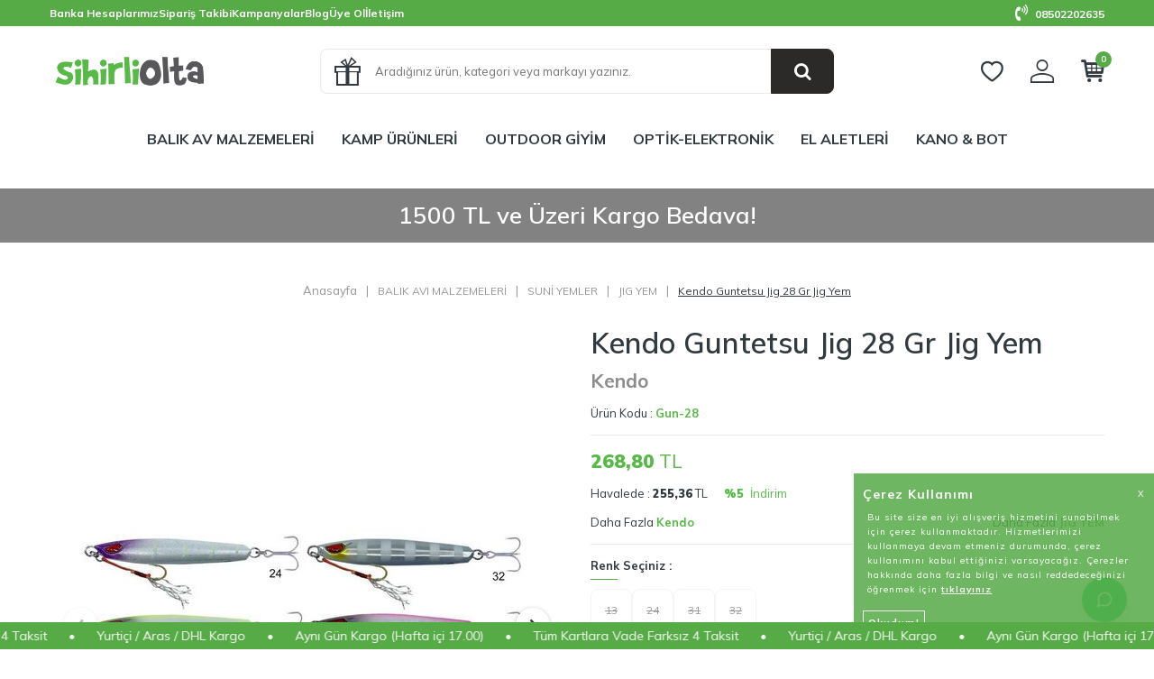

--- FILE ---
content_type: text/html; charset=UTF-8
request_url: https://www.sihirliolta.com/kendo-guntetsu-jig-28gr-suni-yem
body_size: 54270
content:
<!DOCTYPE html>
<html lang="tr-TR" >
<head>
<meta charset="utf-8" />
<title>Kendo Guntetsu Jig 28 Gr Jig Yem | Hızlı Kargo</title>
<meta name="description" content="Kendo Guntetsu Jig 28 Gr Jig Yem ile açık hava maceralarınızı unutulmaz kılın! Sihirli Olta'dan hemen sipariş verin, aynı gün kargo avantajıyla ihtiyacınız olan her şey kapınızda." />
<meta name="copyright" content="T-Soft E-Ticaret Sistemleri" />
<script>window['PRODUCT_DATA'] = [];</script>
<meta name="robots" content="index,follow" /><link rel="canonical" href="https://www.sihirliolta.com/kendo-guntetsu-jig-28gr-suni-yem" /><meta property="og:image" content="https://www.sihirliolta.com/kendo-guntetsu-jig-28gr-suni-yem-jig-yem-kendo-62600-55-O.jpg"/>
                <meta property="og:image:width" content="300" />
                <meta property="og:image:height" content="300" />
                <meta property="og:type" content="product" />
                <meta property="og:title" content="Kendo Guntetsu Jig 28 Gr Jig Yem | Hızlı Kargo" />
                <meta property="og:description" content="Kendo Guntetsu Jig 28 Gr Jig Yem ile açık hava maceralarınızı unutulmaz kılın! Sihirli Olta'dan hemen sipariş verin, aynı gün kargo avantajıyla ihtiyacınız olan her şey kapınızda." />
                <meta property="product:availability" content="out of stock" />
                <meta property="og:url" content="https://www.sihirliolta.com/kendo-guntetsu-jig-28gr-suni-yem" />
                <meta property="og:site_name" content="https://www.sihirliolta.com/" />
                <meta name="twitter:card" content="summary" />
                <meta name="twitter:title" content="Kendo Guntetsu Jig 28 Gr Jig Yem | Hızlı Kargo" />
                <meta name="twitter:description" content="Kendo Guntetsu Jig 28 Gr Jig Yem ile açık hava maceralarınızı unutulmaz kılın! Sihirli Olta'dan hemen sipariş verin, aynı gün kargo avantajıyla ihtiyacınız olan her şey kapınızda." />
                <meta name="twitter:image" content="https://www.sihirliolta.com/kendo-guntetsu-jig-28gr-suni-yem-jig-yem-kendo-62600-55-O.jpg" />
            <script>
                const E_EXPORT_ACTIVE = 0;
                const CART_DROPDOWN_LIST = true;
                const ENDPOINT_PREFIX = '';
                const ENDPOINT_ALLOWED_KEYS = [];
                const SETTINGS = {"KVKK_REQUIRED":1,"NEGATIVE_STOCK":"0","DYNAMIC_LOADING_SHOW_BUTTON":0,"IS_COMMENT_RATE_ACTIVE":1};
                try {
                    var PAGE_TYPE = 'product';
                    var PAGE_ID = 3;
                    var ON_PAGE_READY = [];
                    var THEME_VERSION = 'v5';
                    var THEME_FOLDER = 'v5-gifty';
                    var MEMBER_INFO = {"ID":0,"CODE":"","FIRST_NAME":"","BIRTH_DATE":"","GENDER":"","LAST_NAME":"","MAIL":"","MAIL_HASH":"","PHONE":"","PHONE_HASH":"","PHONE_HASH_SHA":"","GROUP":0,"TRANSACTION_COUNT":0,"REPRESENTATIVE":"","KVKK":-1,"COUNTRY":"TR","E_COUNTRY":""};
                    var IS_VENDOR = 0;
                    var MOBILE_ACTIVE = false;
                    var CART_COUNT = '0';
                    var CART_TOTAL = '0,00';
                    var SESS_ID = 'ee3eac6e6a628fb9e5600bf1dc47880a';
                    var LANGUAGE = 'tr';
                    var CURRENCY = 'TL';
                    var SEP_DEC = ',';
                    var SEP_THO = '.';
                    var DECIMAL_LENGTH = 2;  
                    var SERVICE_INFO = null;
                    var CART_CSRF_TOKEN = '8ae4d2460f555f4cc495eedd9339b14b0eb6f9410cd9fd629a0bee092017954a';
                    var CSRF_TOKEN = 'Ktdd4QuMCcJKhiYlMgpqjDqgQGQpGF83iwKWI9WSF+o=';
                    
                }
                catch(err) { }
            </script>
            <!--cache--><link rel="preload" as="font" href="/theme/v5/css/fonts/tsoft-icon.woff2?v=1" type="font/woff2" crossorigin>
<link rel="preconnect" href="https://fonts.gstatic.com" crossorigin>
<link rel="preload" as="style" href="https://fonts.googleapis.com/css?family=Mulish:200,300,regular,500,600,700,800,900&display=sans-serif">
<link rel="stylesheet" href="https://fonts.googleapis.com/css?family=Mulish:200,300,regular,500,600,700,800,900&display=sans-serif" media="print" onload="this.media='all'">
<noscript>
<link rel="stylesheet" href="https://fonts.googleapis.com/css?family=Mulish:200,300,regular,500,600,700,800,900&display=sans-serif">
</noscript>
<link type="text/css" rel="stylesheet" href="/srv/compressed/load/all/css/tr/3/0.css?v=1768475909&isTablet=0&isMobile=0&userType=Ziyaretci">
<link rel="shortcut icon" href="//sihirliolta.com//Data/EditorFiles/basliksiz-1-5.png">
<meta name="viewport" content="width=device-width, initial-scale=1">
<script>
if (navigator.userAgent.indexOf('iPhone') > -1 || PAGE_ID == 91) {
document.querySelector("[name=viewport]").setAttribute('content', 'width=device-width, initial-scale=1, maximum-scale=1');
}
</script>
<script src="/theme/v5/js/callbacks.js?v=1768475909"></script>
<script src="/js/tsoftapps/v5/header.js?v=1768475909"></script>
<meta name="google-site-verification" content="ArXhz_NhVq60iyHPEqehzZop1bpKPcdZwHm3bjdHdjI" />
<meta name="facebook-domain-verification" content="bnsuo1dkqfz3wr5wpsgx1io00qq1x0" /><!-- Google Tag Manager -->
<script>(function(w,d,s,l,i){w[l]=w[l]||[];w[l].push({'gtm.start':
new Date().getTime(),event:'gtm.js'});var f=d.getElementsByTagName(s)[0],
j=d.createElement(s),dl=l!='dataLayer'?'&l='+l:'';j.async=true;j.src=
'https://www.googletagmanager.com/gtm.js?id='+i+dl;f.parentNode.insertBefore(j,f);
})(window,document,'script','dataLayer','GTM-TP4VFSP');</script>
<!-- End Google Tag Manager --><meta name="google-site-verification" content="fu5UBUJn_ILsyC8_GnMox-QgNJyKMOPlzXTPkfS8hos" />
<meta name="google-site-verification" content="ZWr9t_Xth0eNugvKxPI3omGt9aCB361KQck-4eVcUgw" /><meta name="yandex-verification" content="cc4fc2d21c33ae0f" /><meta name="google-site-verification" content="QDsz9bdoA7SpKiezKC2ogPnGQGXQkBFFhzOrPpuHCnk" /><script>
window.addEventListener("load", (event) => {
let url = new URL(window.location.href)
let utm_source = url.searchParams.get("utm_source");
let utm_campaign = url.searchParams.get("utm_campaign");
let sh_token = url.searchParams.get("sh_token");
if (utm_source === "sendheap") {
if (utm_campaign && sh_token) {
let date = new Date();
date.setDate(date.getDate() + 1);
let expires = "; expires=" + date.toUTCString();
document.cookie = "sh_event_code=" + utm_campaign + expires
document.cookie = "sh_token=" + sh_token + expires
}
}
});
TsoftAppsOrderApproveCallback(function (order) {
let sh_token = TSOFT_APPS_LIBS.get.cookie('sh_token')
if (sh_token === "") {
return
}
fetch("https://api.sendheap.com/api/add-event-order", {
method: "POST",
body: JSON.stringify({
order_code: order.transaction,
sh_token
}),
headers: {
"Content-type": "application/json; charset=UTF-8"
}
})
});
</script>
<!-- T-Soft Apps - V5 - Facebook Dönüşümler API - Tracking Code Head Start -->
<script>
if(typeof window.FB_EVENT_ID == 'undefined'){
window.FB_EVENT_ID = "fb_" + new Date().getTime();
}
</script>
<!-- T-Soft Apps - V5 - Facebook Dönüşümler API - Tracking Code Head End --><!-- T-Soft Apps - Kayan Yazi - Tracking Code Start -->
<style>
:root {
--tsoft-app-kayan-yazi-height: 30px;
--tsoft-app-kayan-yazi-font-size: 14px;
--tsoft-app-kayan-yazi-speed: 25s;
--tsoft-app-kayan-yazi-location: bottom;
--tsoft-app-kayan-yazi-mobile-height: 35px;
--tsoft-app-kayan-yazi-mobile-font-size: 13px;
--tsoft-app-kayan-yazi-mobile-speed: 25s;
--tsoft-app-kayan-yazi-mobile-location: top;
--tsoft-app-kayan-yazi-background-color: #57ab47;
--tsoft-app-kayan-yazi-text-color: #ffffff;
}
@keyframes tsoft-scrolling-text-animation {
from {
transform: translateX(0);
}
to {
transform: translateX(-50%);
}
}
.tsoft-scrolling-text {
display: flex;
align-items: center;
width: 100%;
height: var(--tsoft-app-kayan-yazi-height);
background-color: var(--tsoft-app-kayan-yazi-background-color);
color: var(--tsoft-app-kayan-yazi-text-color);
overflow: hidden;
}
.tsoft-scrolling-text-bottom {
position: fixed;
bottom: 0;
left: 0;
right: 0;
z-index: 200;
}
.tsoft-scrolling-text-content {
display: flex;
align-items: center;
white-space: nowrap;
font-size: var(--tsoft-app-kayan-yazi-font-size);
animation: tsoft-scrolling-text-animation var(--tsoft-app-kayan-yazi-speed) linear infinite;
}
.tsoft-scrolling-text-content:hover {
animation-play-state: paused;
}
.tsoft-scrolling-text-content-item-separator {
margin: 0 24px;
}
@media screen and (max-width: 768px) {
.tsoft-scrolling-text {
height: var(--tsoft-app-kayan-yazi-mobile-height);
}
.tsoft-scrolling-text-content {
font-size: var(--tsoft-app-kayan-yazi-mobile-font-size);
animation: tsoft-scrolling-text-animation var(--tsoft-app-kayan-yazi-mobile-speed) linear infinite;
}
}
</style>
<div id="tsoft-scrolling-text" class="tsoft-scrolling-text" style="display: none">
<div class="tsoft-scrolling-text-content"></div>
</div>
<script>
const tsoftScrollingText = {
texts: JSON.parse('[{"id":1767172093283,"content":"Ayn\u0131 G\u00fcn Kargo (Hafta i\u00e7i 17.00)","url":null},{"id":1767172186725,"content":"T\u00fcm Kartlara Vade Farks\u0131z 4 Taksit","url":null},{"id":1767172215821,"content":"Yurti\u00e7i \/ Aras \/ DHL Kargo","url":null}]'),
init: () => {
const texts = tsoftScrollingText.texts.map(text => {
let contentHtml = `<span class="tsoft-scrolling-text-content-item">${text.content}</span>`;
if (text.url) {
contentHtml = `<a class="tsoft-scrolling-text-content-item-link" href="${text.url}">${text.content}</a>`;
}
return contentHtml + `<span class="tsoft-scrolling-text-content-item-separator">•</span>`;
});
const repeatedTexts = Array(5).fill().map(() => texts).flat();
const element = document.querySelector('.tsoft-scrolling-text-content');
element.innerHTML = repeatedTexts.join('');
let location = 'bottom';
if (window.innerWidth < 768) {
location = 'top';
}
if (location === 'bottom') {
document.body.append(document.getElementById('tsoft-scrolling-text'));
document.getElementById('tsoft-scrolling-text').classList.add('tsoft-scrolling-text-bottom');
} else {
document.body.insertBefore(document.getElementById('tsoft-scrolling-text'), document.body.firstChild);
document.getElementById('tsoft-scrolling-text').classList.add('tsoft-scrolling-text-top');
}
document.getElementById('tsoft-scrolling-text').style.display = 'flex';
}
}
const unPageIds = ['30', '91', '200', '201', '90', 30, 91, 200, 201, 90];
if (unPageIds.includes(PAGE_ID) || (PAGE_ID == '3' && 'top' === 'bottom')) {
const element = document.getElementById('tsoft-scrolling-text');
if (element) element.remove();
} else {
tsoftScrollingText.init();
}
</script>
<!-- T-Soft Apps - Kayan Yazi - Tracking Code End --><!-- T-Soft Apps - v5 Google GTAG - Tracking Code Start -->
<script>
var GOOGLE_APP_HEAD = {
GA4_TRACKING_ID: 'G-EQ9V1PNVE7',
params: {
GA4_TRACKING_ID: 'G-EQ9V1PNVE7',
GTAG_TRACKING_ID: '',
},
run: () => {
for (const [key, value] of Object.entries(GOOGLE_APP_HEAD.params)) {
GOOGLE_APP_HEAD.params[key] = value === '{{' + key + '}}' || value === '' ? '' : value;
}
let script = document.createElement('script');
script.src = 'https://www.googletagmanager.com/gtag/js?id=' + (GOOGLE_APP_HEAD.params.GA4_TRACKING_ID || GOOGLE_APP_HEAD.params.GTAG_TRACKING_ID);
script.async = true;
document.head.appendChild(script);
}
}
GOOGLE_APP_HEAD.run();
function gtag() {
dataLayer.push(arguments);
}
</script>
<!-- T-Soft Apps - v5 Google GTAG - Tracking Code End --><script>
window.addEventListener("load", (event) => {
let url = new URL(window.location.href)
let utm_source = url.searchParams.get("utm_source");
let utm_campaign = url.searchParams.get("utm_campaign");
let sh_token = url.searchParams.get("sh_token");
if (utm_source === "sendheap") {
if (utm_campaign && sh_token) {
let date = new Date();
date.setDate(date.getDate() + 1);
let expires = "; expires=" + date.toUTCString();
document.cookie = "sh_event_code=" + utm_campaign + expires
document.cookie = "sh_token=" + sh_token + expires
}
}
});
TsoftAppsOrderApproveCallback(function (order) {
let sh_token = TSOFT_APPS_LIBS.get.cookie('sh_token')
if (sh_token === "") {
return
}
fetch("https://api.sendheap.com/api/add-event-order", {
method: "POST",
body: JSON.stringify({
order_code: order.transaction,
sh_token
}),
headers: {
"Content-type": "application/json; charset=UTF-8"
}
})
});
</script>
<script>
window.addEventListener("load", (event) => {
let url = new URL(window.location.href)
let utm_source = url.searchParams.get("utm_source");
let utm_campaign = url.searchParams.get("utm_campaign");
let sh_token = url.searchParams.get("sh_token");
if (utm_source === "sendheap") {
if (utm_campaign && sh_token) {
let date = new Date();
date.setDate(date.getDate() + 1);
let expires = "; expires=" + date.toUTCString();
document.cookie = "sh_event_code=" + utm_campaign + expires
document.cookie = "sh_token=" + sh_token + expires
}
}
});
TsoftAppsOrderApproveCallback(function (order) {
let sh_token = TSOFT_APPS_LIBS.get.cookie('sh_token')
if (sh_token === "") {
return
}
fetch("https://api.sendheap.com/api/add-event-order", {
method: "POST",
body: JSON.stringify({
order_code: order.transaction,
sh_token
}),
headers: {
"Content-type": "application/json; charset=UTF-8"
}
})
});
</script>
<style>
:root {
/* Light mode (varsayılan) renkleri */
--quickconnect-primary: #2ecc71;
--quickconnect-primary-hover: #27ae60;
--quickconnect-bg: #ffffff;
--quickconnect-text: #333333;
--quickconnect-text-secondary: #666666;
/* Platform renkleri değişmez */
--quickconnect-whatsapp: #25D366;
--quickconnect-messenger: #0084FF;
--quickconnect-telegram: #0088cc;
--quickconnect-instagram: #E4405F;
--quickconnect-phone: #48dbfb;
--quickconnect-email: #ff9f43;
/* Gölgeler light mode için biraz daha belirgin */
--quickconnect-shadow-sm: 0 2px 8px rgba(0, 0, 0, 0.08);
--quickconnect-shadow-md: 0 4px 16px rgba(0, 0, 0, 0.1);
--quickconnect-shadow-lg: 0 8px 24px rgba(0, 0, 0, 0.12);
--quickconnect-transition-speed: 0.3s;
--quickconnect-button-size: 50px;
--quickconnect-menu-width: 280px;
--quickconnect-border-radius: 8px;
}
#quickconnect-app * {
box-sizing: border-box;
font-family: -apple-system, BlinkMacSystemFont, 'Segoe UI', Roboto, Oxygen, Ubuntu, Cantarell, sans-serif;
}
.quickconnect-button {
position: fixed;
bottom: 30px;
right: 30px;
z-index: 99;
}
#quickconnect-btn {
width: var(--quickconnect-button-size);
height: var(--quickconnect-button-size);
border-radius: 50%;
background: var(--quickconnect-primary);
border: none;
box-shadow: var(--quickconnect-shadow-md);
cursor: pointer;
transition: transform var(--quickconnect-transition-speed) ease,
background-color var(--quickconnect-transition-speed) ease;
display: flex;
align-items: center;
justify-content: center;
position: relative;
}
#quickconnect-btn:hover {
transform: scale(1.1);
background: var(--quickconnect-primary-hover);
}
#quickconnect-btn svg {
width: 20px;
height: 20px;
color: white;
}
.quickconnect-menu-overlay {
position: fixed;
top: 0;
left: 0;
right: 0;
bottom: 0;
background: rgba(0, 0, 0, 0.3);
z-index: 97;
backdrop-filter: blur(2px);
}
.quickconnect-menu {
position: fixed;
bottom: calc(var(--quickconnect-button-size) + 40px);
right: 30px;
background: var(--quickconnect-bg);
padding: 0;
overflow: hidden;
border-radius: var(--quickconnect-border-radius);
width: var(--quickconnect-menu-width);
max-width: calc(100% - 60px);
box-shadow: var(--quickconnect-shadow-lg);
z-index: 98;
}
.quickconnect-header {
padding: 15px;
border-bottom: 1px solid rgba(0, 0, 0, 0.1);
display: flex;
flex-direction: column;
gap: 10px;
}
.quickconnect-header-title {
font-size: 18px;
font-weight: 600;
color: var(--quickconnect-text);
}
.quickconnect-response-time {
display: flex;
align-items: center;
gap: 8px;
font-size: 12px;
color: var(--quickconnect-text-secondary);
}
.quickconnect-status-dot {
width: 6px;
height: 6px;
border-radius: 50%;
background: var(--quickconnect-primary);
}
.quickconnect-item {
padding: 10px 15px;
display: flex;
align-items: center;
gap: 10px;
color: var(--quickconnect-text);
border-radius: 4px;
transition: background-color var(--quickconnect-transition-speed) ease;
text-decoration: none;
}
.quickconnect-item:hover {
background-color: rgba(0, 0, 0, 0.05);
}
.quickconnect-platform-name {
font-size: 13px;
font-weight: 400;
color: var(--quickconnect-text);
}
.quickconnect-items {
padding: 5px;
}
.quickconnect-whatsapp .quickconnect-icon {
color: var(--quickconnect-whatsapp);
}
.quickconnect-messenger .quickconnect-icon {
color: var(--quickconnect-messenger);
}
.quickconnect-telegram .quickconnect-icon {
color: var(--quickconnect-telegram);
}
.quickconnect-instagram .quickconnect-icon {
color: var(--quickconnect-instagram);
}
.quickconnect-phone .quickconnect-icon {
color: var(--quickconnect-phone);
}
.quickconnect-email .quickconnect-icon {
color: var(--quickconnect-email);
}
.quickconnect-footer {
padding: 8px;
background: rgba(0, 0, 0, 0.05);
border-top: 1px solid rgba(0, 0, 0, 0.05);
text-align: center;
display: flex;
justify-content: center;
}
.quickconnect-powered-by {
font-size: 11px;
color: var(--quickconnect-text-secondary);
}
.quickconnect-powered-by a {
color: var(--quickconnect-primary);
text-decoration: none;
font-weight: 500;
}
.quickconnect-powered-by a:hover {
text-decoration: underline;
}
.slide-fade-enter-active,
.slide-fade-leave-active {
transition: all var(--quickconnect-transition-speed) ease;
}
.slide-fade-enter,
.slide-fade-leave-to {
transform: translateY(20px);
opacity: 0;
}
@media (max-width: 480px) {
.quickconnect-menu {
right: 10px;
bottom: calc(var(--quickconnect-button-size) + 15px);
}
.quickconnect-button {
right: 10px;
bottom: 15px;
}
}
@media (prefers-color-scheme: dark) {
:root {
--quickconnect-bg: #1a1a1a;
--quickconnect-text: #ffffff;
--quickconnect-text-secondary: #a0a0a0;
--quickconnect-shadow-sm: 0 2px 8px rgba(0, 0, 0, 0.2);
--quickconnect-shadow-md: 0 4px 16px rgba(0, 0, 0, 0.25);
--quickconnect-shadow-lg: 0 8px 24px rgba(0, 0, 0, 0.3);
}
.quickconnect-menu {
border: 1px solid rgba(255, 255, 255, 0.1);
}
.quickconnect-item:hover {
background-color: rgba(255, 255, 255, 0.05);
}
.quickconnect-header,
.quickconnect-footer {
border-color: rgba(255, 255, 255, 0.1);
background-color: rgba(255, 255, 255, 0.05);
}
.quickconnect-platform-name {
color: #ffffff;
}
.quickconnect-powered-by {
color: rgba(255, 255, 255, 0.7);
}
}
@media (prefers-reduced-motion: reduce) {
#quickconnect-app * {
animation-duration: 0.01ms !important;
animation-iteration-count: 1 !important;
transition-duration: 0.01ms !important;
scroll-behavior: auto !important;
}
}
[v-cloak] {
display: none;
}
</style>
<div id="quickconnect-app" v-if="hasActivePlatforms" v-cloak>
<div class="quickconnect-button">
<button id="quickconnect-btn" @click="toggleMenu" :aria-expanded="isOpen"
:aria-label="isOpen ? 'Menüyü Kapat' : 'İletişime Geç'">
<svg v-if="!isOpen" class="quickconnect-chat-icon" width="24" height="24" viewBox="0 0 24 24" fill="none"
stroke="currentColor" stroke-width="2" stroke-linecap="round" stroke-linejoin="round">
<path
d="M21 11.5a8.38 8.38 0 0 1-.9 3.8 8.5 8.5 0 0 1-7.6 4.7 8.38 8.38 0 0 1-3.8-.9L3 21l1.9-5.7a8.38 8.38 0 0 1-.9-3.8 8.5 8.5 0 0 1 4.7-7.6 8.38 8.38 0 0 1 3.8-.9h.5a8.48 8.48 0 0 1 8 8v.5z" />
</svg>
<svg v-else class="quickconnect-close-icon" width="24" height="24" viewBox="0 0 24 24" fill="none"
stroke="currentColor" stroke-width="2" stroke-linecap="round" stroke-linejoin="round">
<line x1="18" y1="6" x2="6" y2="18"></line>
<line x1="6" y1="6" x2="18" y2="18"></line>
</svg>
</button>
</div>
<transition name="slide-fade">
<div v-if="isOpen" class="quickconnect-menu">
<div class="quickconnect-header">
<div class="quickconnect-header-title">İletişime Geç</div>
<div class="quickconnect-response-time">
<span class="quickconnect-status-dot"></span>
<span v-if="config.RESPONSE_MESSAGE" v-html="config.RESPONSE_MESSAGE"></span>
</div>
</div>
<div class="quickconnect-items">
<a v-for="platform in activePlatforms" :key="platform.id" :href="getPlatformUrl(platform)"
:class="['quickconnect-item', 'quickconnect-' + platform.id]" target="_blank" rel="noopener noreferrer"
@click="trackInteraction(platform.id)">
<span v-html="platform.icon" class="quickconnect-icon"></span>
<span class="quickconnect-platform-name">{{ platform.name }}</span>
</a>
</div>
<div class="quickconnect-footer">
<span class="quickconnect-powered-by">
Powered by <a href="https://www.tsoftapps.com/" target="_blank" rel="noopener noreferrer">T-Soft Apps</a>
</span>
</div>
</div>
</transition>
<div v-if="isOpen" class="quickconnect-menu-overlay" @click="closeMenu"></div>
</div>
<script src="https://tools.tsoftapps.com/themes/web/plugins/vue-bundle.js"></script>
<script>
new Vue({
el: '#quickconnect-app',
data: {
isOpen: false,
isOnline: false,
config: {
WHATSAPP_NO: '+905375983800',
MESSENGER_ID: '',
TELEGRAM_USERNAME: '',
INSTAGRAM_USER_ID: 'sihirliolta',
PHONE_NO: '+905375983800',
EMAIL: '',
RESPONSE_MESSAGE: 'Online Destek Hattı'
},
platforms: [
{
id: 'whatsapp',
name: 'WhatsApp',
configKey: 'WHATSAPP_NO',
icon: `<svg viewBox="0 0 24 24" width="24" height="24">
<path fill="currentColor" d="M17.472 14.382c-.297-.149-1.758-.867-2.03-.967-.273-.099-.471-.148-.67.15-.197.297-.767.966-.94 1.164-.173.199-.347.223-.644.075-.297-.15-1.255-.463-2.39-1.475-.883-.788-1.48-1.761-1.653-2.059-.173-.297-.018-.458.13-.606.134-.133.298-.347.446-.52.149-.174.198-.298.298-.497.099-.198.05-.371-.025-.52-.075-.149-.669-1.612-.916-2.207-.242-.579-.487-.5-.669-.51-.173-.008-.371-.01-.57-.01-.198 0-.52.074-.792.372-.272.297-1.04 1.016-1.04 2.479 0 1.462 1.065 2.875 1.213 3.074.149.198 2.096 3.2 5.077 4.487.709.306 1.262.489 1.694.625.712.227 1.36.195 1.871.118.571-.085 1.758-.719 2.006-1.413.248-.694.248-1.289.173-1.413-.074-.124-.272-.198-.57-.347m-5.421 7.403h-.004a9.87 9.87 0 01-5.031-1.378l-.361-.214-3.741.982.998-3.648-.235-.374a9.86 9.86 0 01-1.51-5.26c.001-5.45 4.436-9.884 9.888-9.884 2.64 0 5.122 1.03 6.988 2.898a9.825 9.825 0 012.893 6.994c-.003 5.45-4.437 9.884-9.885 9.884m8.413-18.297A11.815 11.815 0 0012.05 0C5.495 0 .16 5.335.157 11.892c0 2.096.547 4.142 1.588 5.945L.057 24l6.305-1.654a11.882 11.882 0 005.683 1.448h.005c6.554 0 11.89-5.335 11.893-11.893a11.821 11.821 0 00-3.48-8.413Z"/>
</svg>`
},
{
id: 'messenger',
name: 'Messenger',
configKey: 'MESSENGER_ID',
icon: `<svg viewBox="0 0 24 24" width="24" height="24">
<path fill="currentColor" d="M12 0C5.373 0 0 4.974 0 11.111c0 3.498 1.744 6.614 4.469 8.654V24l4.088-2.242c1.092.3 2.246.464 3.443.464 6.627 0 12-4.975 12-11.111S18.627 0 12 0zm1.191 14.963l-3.055-3.26-5.963 3.26L10.732 8l3.131 3.259L19.752 8l-6.561 6.963z"/>
</svg>`
},
{
id: 'telegram',
name: 'Telegram',
configKey: 'TELEGRAM_USERNAME',
icon: `<svg viewBox="0 0 24 24" width="24" height="24">
<path fill="currentColor" d="M11.944 0A12 12 0 0 0 0 12a12 12 0 0 0 12 12 12 12 0 0 0 12-12A12 12 0 0 0 12 0a12 12 0 0 0-.056 0zm4.962 7.224c.1-.002.321.023.465.14a.506.506 0 0 1 .171.325c.016.093.036.306.02.472-.18 1.898-.962 6.502-1.36 8.627-.168.9-.499 1.201-.82 1.23-.696.065-1.225-.46-1.9-.902-1.056-.693-1.653-1.124-2.678-1.8-1.185-.78-.417-1.21.258-1.91.177-.184 3.247-2.977 3.307-3.23.007-.032.014-.15-.056-.212s-.174-.041-.247-.024c-.106.024-1.793 1.14-5.061 3.345-.48.33-.913.49-1.302.48-.428-.008-1.252-.241-1.865-.44-.752-.245-1.349-.374-1.297-.789.027-.216.325-.437.893-.663 3.498-1.524 5.83-2.529 6.998-3.014 3.332-1.386 4.025-1.627 4.476-1.635z"/>
</svg>`
},
{
id: 'instagram',
name: 'Instagram',
configKey: 'INSTAGRAM_USER_ID',
icon: `<svg viewBox="0 0 24 24" width="24" height="24">
<path fill="currentColor" d="M12 2.163c3.204 0 3.584.012 4.85.07 3.252.148 4.771 1.691 4.919 4.919.058 1.265.069 1.645.069 4.849 0 3.205-.012 3.584-.069 4.849-.149 3.225-1.664 4.771-4.919 4.919-1.266.058-1.644.07-4.85.07-3.204 0-3.584-.012-4.849-.07-3.26-.149-4.771-1.699-4.919-4.92-.058-1.265-.07-1.644-.07-4.849 0-3.204.013-3.583.07-4.849.149-3.227 1.664-4.771 4.919-4.919 1.266-.057 1.645-.069 4.849-.069zM12 0C8.741 0 8.333.014 7.053.072 2.695.272.273 2.69.073 7.052.014 8.333 0 8.741 0 12c0 3.259.014 3.668.072 4.948.2 4.358 2.618 6.78 6.98 6.98C8.333 23.986 8.741 24 12 24c3.259 0 3.668-.014 4.948-.072 4.354-.2 6.782-2.618 6.979-6.98.059-1.28.073-1.689.073-4.948 0-3.259-.014-3.667-.072-4.947-.196-4.354-2.617-6.78-6.979-6.98C15.668.014 15.259 0 12 0zm0 5.838a6.162 6.162 0 100 12.324 6.162 6.162 0 000-12.324zM12 16a4 4 0 110-8 4 4 0 010 8zm6.406-11.845a1.44 1.44 0 100 2.881 1.44 1.44 0 000-2.881z"/>
</svg>`
},
{
id: 'phone',
name: 'Telefon',
configKey: 'PHONE_NO',
icon: `<svg viewBox="0 0 24 24" width="24" height="24" fill="none" stroke="currentColor" stroke-width="2" stroke-linecap="round" stroke-linejoin="round">
<path d="M22 16.92v3a2 2 0 0 1-2.18 2 19.79 19.79 0 0 1-8.63-3.07 19.5 19.5 0 0 1-6-6 19.79 19.79 0 0 1-3.07-8.67A2 2 0 0 1 4.11 2h3a2 2 0 0 1 2 1.72 12.84 12.84 0 0 0 .7 2.81 2 2 0 0 1-.45 2.11L8.09 9.91a16 16 0 0 0 6 6l1.27-1.27a2 2 0 0 1 2.11-.45 12.84 12.84 0 0 0 2.81.7A2 2 0 0 1 22 16.92z"/>
</svg>`
},
{
id: 'email',
name: 'Email',
configKey: 'EMAIL',
icon: `<svg viewBox="0 0 24 24" width="24" height="24" fill="none" stroke="currentColor" stroke-width="2" stroke-linecap="round" stroke-linejoin="round">
<path d="M4 4h16c1.1 0 2 .9 2 2v12c0 1.1-.9 2-2 2H4c-1.1 0-2-.9-2-2V6c0-1.1.9-2 2-2z"/>
<polyline points="22,6 12,13 2,6"/>
</svg>`
}
]
},
computed: {
activePlatforms() {
return this.platforms.filter(platform => {
if (platform.id === 'instagram') {
const [userId, username] = (this.config[platform.configKey] || '').split('-');
return userId && username && userId.trim() !== '' && username.trim() !== '';
}
const value = this.config[platform.configKey];
return value && value.trim() !== '';
});
},
hasActivePlatforms() {
return this.activePlatforms.length > 0;
}
},
methods: {
toggleMenu() {
this.isOpen = !this.isOpen;
},
closeMenu() {
this.isOpen = false;
},
getPlatformUrl(platform) {
const urls = {
whatsapp: `https://wa.me/${this.config.WHATSAPP_NO}`,
messenger: `https://m.me/${this.config.MESSENGER_ID}`,
telegram: `https://t.me/${this.config.TELEGRAM_USERNAME}`,
phone: `tel:${this.config.PHONE_NO}`,
email: `mailto:${this.config.EMAIL}`
};
if (platform.id === 'instagram') {
const [userId, username] = this.config.INSTAGRAM_USER_ID.split('-');
if (/Android|iPhone|iPad|iPod/i.test(navigator.userAgent)) {
urls.instagram = `https://www.instagram.com/${username}`;
} else {
urls.instagram = `https://www.instagram.com/direct/t/${userId}`;
}
}
return urls[platform.id];
},
trackInteraction(platformId) {
// TODO: Track interaction
},
},
});
</script><script>
if(typeof window.FB_EVENT_ID == 'undefined'){
window.FB_EVENT_ID = "fb_" + new Date().getTime();
}
</script>
<!-- Yandex.Metrika counter -->
<script type="text/javascript" >
(function(m,e,t,r,i,k,a){m[i]=m[i]||function(){(m[i].a=m[i].a||[]).push(arguments)};
m[i].l=1*new Date();k=e.createElement(t),a=e.getElementsByTagName(t)[0],k.async=1,k.src=r,a.parentNode.insertBefore(k,a)})
(window, document, "script", "https://cdn.jsdelivr.net/npm/yandex-metrica-watch/tag.js", "ym");
ym(96661189, "init", {
clickmap:true,
trackLinks:true,
accurateTrackBounce:true,
webvisor:true,
ecommerce:"dataLayer"
});
</script>
<noscript><div><img src="https://mc.yandex.ru/watch/96661189" style="position:absolute; left:-9999px;" alt="" /></div></noscript>
<!-- /Yandex.Metrika counter -->
</head>
<body>
<input type="hidden" id="cookie-law" value="0"><div class="w-100 d-flex flex-wrap ">
<div class=" col-12 col-sm-12 col-md-12 col-lg-12 col-xl-12 col-xxl-12 column-496  "><div class="row">
<div id="relation|580" data-id="580" class="relArea col-12 v5-gifty  folder-header tpl-default "><div class="row"><!--cache-->
<header class="container-fluid">
<div class="row">
<div id="header-top" class="col-12 bg-gray d-none d-lg-block">
<div class="row">
<div class="container">
<div class="row align-items-center">
<div class="col-auto">
<nav id="top-menu" class="d-flex">
<ul class="d-flex align-items-center gap-1">
<li class="d-flex">
<a href="banka-hesap-bilgileri" target="" class="text-white ">Banka Hesaplarımız</a>
</li>
<li class="d-flex">
<a href="siparis-takip" target="" class="text-white ">Sipariş Takibi</a>
</li>
<li class="d-flex">
<a href="https://www.sihirliolta.com/kampanyalar" target="" class="text-white ">Kampanyalar</a>
</li>
<li class="d-flex">
<a href="https://www.sihirliolta.com/blog" target="" class="text-white ">Blog</a>
</li>
<li class="d-flex">
<a href="uye-kayit" target="" class="text-white ">Üye Ol</a>
</li>
<li class="d-flex">
<a href="iletisim" target="" class="text-white ">İletişim</a>
</li>
</ul>
</nav>
</div>
<div class="col-auto ml-auto">
<div class="row align-items-center">
<div class="col-auto">
<a id="top-phone" class="text-white" href="tel:08502202635">
<i class="ti-volume-phone"></i> 08502202635
</a>
</div>
</div>
</div>
</div>
</div>
</div>
</div>
<div id="header-main" class="w-100">
<div class="header-main-sticky col-12" data-toggle="sticky" data-parent="#header-main" data-mobile="true">
<div class="row">
<div class="container">
<div class="row align-items-center">
<div class="col-auto d-lg-none">
<a href="#mobile-menu-580" data-toggle="drawer" class="header-mobile-menu-btn">
<i class="ti-menu text-body"></i>
</a>
</div>
<div class="col-4 col-lg-3 d-flex">
<a href="https://www.sihirliolta.com/" id="logo">
<p><img src="//www.sihirliolta.com/Data/EditorFiles/so-logo-2.png" alt="so-logo-2.png (7 KB)" width="324" height="109" /></p>
</a>
</div>
<div id="header-search" class="col-12 col-lg-6">
<form action="/arama" method="get" autocomplete="off" id="search" class="w-100 position-relative">
<input id="live-search" type="search" name="q" placeholder="Aradığınız ürün, kategori veya markayı yazınız." class="form-control form-control-md"
data-search="live-search" v-model="searchVal" data-licence="1">
<button type="submit" class="btn btn-dark" id="live-search-btn"><i class="ti-search"></i></button>
<i class="ti-gift"></i>
<div class="bg-white border border-round search-form-list" id="dynamic-search-580" v-if="searchVal.length > 0 && data != ''" v-cloak>
<div class="w-100 p-1 d-flex flex-wrap dynamic-search">
<div class="col-12 col-sm dynamic-search-item p-1" v-if="data.products.length > 0">
<div class="block-title border-bottom border-light">Ürünler</div>
<ul>
<li v-for="P in data.products">
<a :href="'/' + P.url">
<span class="search-image" v-if="P.image"><img :src="P.image" :alt="P.title"></span>
<span v-html="P.title"></span>
</a>
</li>
</ul>
</div>
<div class="col-12 col-sm dynamic-search-item p-1" v-if="data.categories.length > 0">
<div class="block-title border-bottom border-light">Kategoriler</div>
<ul>
<li v-for="C in data.categories">
<a :href="'/' + C.url">
<span class="search-image" v-if="C.image"><img :src="C.image" :alt="C.title"></span>
<span v-html="C.title"></span>
</a>
</li>
</ul>
</div>
<div class="col-12 col-sm dynamic-search-item p-1" v-if="data.brands.length > 0">
<div class="block-title border-bottom border-light">Markalar</div>
<ul>
<li v-for="B in data.brands">
<a :href="'/' + B.url">
<span class="search-image" v-if="B.image"><img :src="B.image" :alt="B.title"></span>
<span v-html="B.title"></span>
</a>
</li>
</ul>
</div>
<div class="col-12 col-sm dynamic-search-item p-1" v-if="data.combines.length > 0">
<div class="block-title border-bottom border-light">Kombinler</div>
<ul>
<li v-for="C in data.combines">
<a :href="'/' + C.url">
<span class="search-image" v-if="C.image"><img :src="C.image" :alt="C.title"></span>
<span v-html="C.title"></span>
</a>
</li>
</ul>
</div>
<div class="dynamic-search-item p-1" v-if="data.products.length < 1 && data.categories.length < 1 && data.brands.length < 1 && data.combines.length < 1">
Sonuç bulunamadı.
</div>
</div>
</div>
</form>
</div>
<div id="hm-links" class="col-auto col-lg-3 ml-auto">
<div class="row justify-content-flex-end">
<div class="col-auto">
<a href="/uye-girisi-sayfasi" id="header-favourite-count">
<i class="ti-heart-o"></i>
</a>
</div>
<div class="col-auto">
<a href="#header-member-panel-580" data-toggle="drawer" id="header-account">
<i class="ti-user"></i>
</a>
</div>
<div class="col-auto position-relative">
<a href="/sepet" class="header-cart-dropdown" id="header-cart-btn">
<i class="ti-basket-outline position-relative"><span class="bg-gray text-white border-circle text-center fw-bold cart-soft-count">0</span></i>
</a>
<div class="header-cart-dropdown-list d-none"></div>
</div>
</div>
</div>
</div>
</div>
</div>
</div>
</div>
<div id="header-menu" class="col-12 d-none d-lg-block">
<div class="header-menu-sticky" data-toggle="sticky" data-parent="#header-menu">
<div class="row">
<div class="container">
<div class="row">
<nav id="main-menu" class="col-12">
<ul class="d-flex justify-content-center position-relative w-100 menu menu-580">
<li>
<a href="https://www.sihirliolta.com/balik-avi-malzemeleri" target="" class="px-1 " title="BALIK AV MALZEMELERİ">BALIK AV MALZEMELERİ</a>
<div class="w-100 sub-menu">
<ul class="sub-menu-scroll">
<li class="w-100">
<a href="https://www.sihirliolta.com/olta-kamislari" target="" class="sub-menu-name " title="OLTA KAMIŞLARI">
OLTA KAMIŞLARI <i class="ti-arrow-right"></i> </a>
<div class="sub-menu-child">
<ul class="sub-menu-scroll">
<li class="w-100">
<a href="https://www.sihirliolta.com/spin-olta-kamislari" target="" class="sub-menu-two-name " title="Spin Kamışları">Spin Kamışları</a>
</li>
<li class="w-100">
<a href="https://www.sihirliolta.com/lrf-kamislari" target="" class="sub-menu-two-name " title="Lrf Kamışları">Lrf Kamışları</a>
</li>
<li class="w-100">
<a href="https://www.sihirliolta.com/surf-kamislar" target="" class="sub-menu-two-name " title="Surf Kamışlar">Surf Kamışlar</a>
</li>
<li class="w-100">
<a href="https://www.sihirliolta.com/jig-kamislari" target="" class="sub-menu-two-name " title="Jig Kamışları">Jig Kamışları</a>
</li>
<li class="w-100">
<a href="https://www.sihirliolta.com/slow-jig-kamislari" target="" class="sub-menu-two-name " title="Slow Jig Kamışları">Slow Jig Kamışları</a>
</li>
<li class="w-100">
<a href="https://www.sihirliolta.com/tai-rubber-kamislari" target="" class="sub-menu-two-name " title="Tai Rubber Kamışları">Tai Rubber Kamışları</a>
</li>
<li class="w-100">
<a href="https://www.sihirliolta.com/shore-jig-kamislar" target="" class="sub-menu-two-name " title="Shore Jig Kamışları">Shore Jig Kamışları</a>
</li>
<li class="w-100">
<a href="https://www.sihirliolta.com/trolling-kamislari" target="" class="sub-menu-two-name " title="Trolling Kamışları">Trolling Kamışları</a>
</li>
<li class="w-100">
<a href="https://www.sihirliolta.com/bait-casting" target="" class="sub-menu-two-name " title="Bait Casting Kamışları">Bait Casting Kamışları</a>
</li>
<li class="w-100">
<a href="https://www.sihirliolta.com/sazan-kamislari" target="" class="sub-menu-two-name " title="Sazan Kamışları">Sazan Kamışları</a>
</li>
<li class="w-100">
<a href="https://www.sihirliolta.com/popping-kamislari" target="" class="sub-menu-two-name " title="Popping Kamışları">Popping Kamışları</a>
</li>
<li class="w-100">
<a href="https://www.sihirliolta.com/fly-kamislar" target="" class="sub-menu-two-name " title="Fly Kamışları">Fly Kamışları</a>
</li>
<li class="w-100">
<a href="https://www.sihirliolta.com/bot-tekne-olta-kamislari" target="" class="sub-menu-two-name " title="Tekne Kamışları">Tekne Kamışları</a>
</li>
<li class="w-100">
<a href="https://www.sihirliolta.com/gol-kamislari" target="" class="sub-menu-two-name " title="Göl Kamışları">Göl Kamışları</a>
</li>
<li class="w-100">
<a href="https://www.sihirliolta.com/yemli-av-kamislari" target="" class="sub-menu-two-name " title="Yemli Av Kamışları">Yemli Av Kamışları</a>
</li>
<li class="w-100">
<a href="https://www.sihirliolta.com/kamis-aksesuarlari" target="" class="sub-menu-two-name " title="Kamış Aksesuarları">Kamış Aksesuarları</a>
</li>
</ul>
</div>
</li>
<li class="w-100">
<a href="https://www.sihirliolta.com/olta-makineleri" target="" class="sub-menu-name " title="OLTA MAKİNELERİ">
OLTA MAKİNELERİ <i class="ti-arrow-right"></i> </a>
<div class="sub-menu-child">
<ul class="sub-menu-scroll">
<li class="w-100">
<a href="https://www.sihirliolta.com/spin-olta-makineleri" target="" class="sub-menu-two-name " title="Spin Makineleri">Spin Makineleri</a>
</li>
<li class="w-100">
<a href="https://www.sihirliolta.com/spin-jig-makineler" target="" class="sub-menu-two-name " title="Spin Jig Makineleri">Spin Jig Makineleri</a>
</li>
<li class="w-100">
<a href="https://www.sihirliolta.com/cikrik-jig-makineleri" target="" class="sub-menu-two-name " title="Çıkrık Jig Makineleri">Çıkrık Jig Makineleri</a>
</li>
<li class="w-100">
<a href="https://www.sihirliolta.com/elektrikli-cikriklar" target="" class="sub-menu-two-name " title="Elektrikli Çıkrıklar">Elektrikli Çıkrıklar</a>
</li>
<li class="w-100">
<a href="https://www.sihirliolta.com/trolling-cikriklar" target="" class="sub-menu-two-name " title="Trolling Çıkrıklar">Trolling Çıkrıklar</a>
</li>
<li class="w-100">
<a href="https://www.sihirliolta.com/surf-olta-makineleri" target="" class="sub-menu-two-name " title="Surf Makineleri">Surf Makineleri</a>
</li>
<li class="w-100">
<a href="bait-casting-olta-makineleri" target="" class="sub-menu-two-name " title="Bait Casting Makineler">Bait Casting Makineler</a>
</li>
<li class="w-100">
<a href="https://www.sihirliolta.com/bait-runner-olta-makineler" target="" class="sub-menu-two-name " title="Bait Runner Makineler">Bait Runner Makineler</a>
</li>
<li class="w-100">
<a href="https://www.sihirliolta.com/fly-olta-makineleri" target="" class="sub-menu-two-name " title="Fly Makineler">Fly Makineler</a>
</li>
</ul>
</div>
</li>
<li class="w-100">
<a href="https://www.sihirliolta.com/suni-yemler" target="" class="sub-menu-name " title="SUNİ YEMLER">
SUNİ YEMLER <i class="ti-arrow-right"></i> </a>
<div class="sub-menu-child">
<ul class="sub-menu-scroll">
<li class="w-100">
<a href="https://www.sihirliolta.com/maket-yemler" target="" class="sub-menu-two-name " title="Maket Yemler">Maket Yemler</a>
</li>
<li class="w-100">
<a href="https://www.sihirliolta.com/silikon-yemler" target="" class="sub-menu-two-name " title="Silikon yemler">Silikon yemler</a>
</li>
<li class="w-100">
<a href="https://www.sihirliolta.com/vibrasyon-yemler" target="" class="sub-menu-two-name " title="Vibrasyon Yemler">Vibrasyon Yemler</a>
</li>
<li class="w-100">
<a href="https://www.sihirliolta.com/jig-yemler" target="" class="sub-menu-two-name " title="Jig Yemler">Jig Yemler</a>
</li>
<li class="w-100">
<a href="https://www.sihirliolta.com/tai-rubber-jig-yemler" target="" class="sub-menu-two-name " title="Tai Rubber & Silider Jig Yemler">Tai Rubber & Silider Jig Yemler</a>
</li>
<li class="w-100">
<a href="https://www.sihirliolta.com/angel-eye-melek-goz" target="" class="sub-menu-two-name " title="Angel Eye & Melek Göz Yemler">Angel Eye & Melek Göz Yemler</a>
</li>
<li class="w-100">
<a href="https://www.sihirliolta.com/spin-kasiklar" target="" class="sub-menu-two-name " title="Spin Kaşık Yemler">Spin Kaşık Yemler</a>
</li>
<li class="w-100">
<a href="https://www.sihirliolta.com/spin-kasiklar-93" target="" class="sub-menu-two-name " title="Döner Kaşık Yemler">Döner Kaşık Yemler</a>
</li>
<li class="w-100">
<a href="https://www.sihirliolta.com/kalamar-zokalari" target="" class="sub-menu-two-name " title="Kalamar Zokaları">Kalamar Zokaları</a>
</li>
<li class="w-100">
<a href="https://www.sihirliolta.com/fly-yemleri" target="" class="sub-menu-two-name " title="Fly Yemleri">Fly Yemleri</a>
</li>
</ul>
</div>
</li>
<li class="w-100">
<a href="https://www.sihirliolta.com/ip-misinalar" target="" class="sub-menu-name " title="İP VE MİSİNALAR">
İP VE MİSİNALAR <i class="ti-arrow-right"></i> </a>
<div class="sub-menu-child">
<ul class="sub-menu-scroll">
<li class="w-100">
<a href="https://www.sihirliolta.com/orgu-ipler" target="" class="sub-menu-two-name " title="Örgü İpler">Örgü İpler</a>
</li>
<li class="w-100">
<a href="https://www.sihirliolta.com/misinalar" target="" class="sub-menu-two-name " title="Misinalar">Misinalar</a>
</li>
<li class="w-100">
<a href="https://www.sihirliolta.com/leader-misinalar" target="" class="sub-menu-two-name " title="Shock Leader">Shock Leader</a>
</li>
<li class="w-100">
<a href="https://www.sihirliolta.com/assist-ipleri" target="" class="sub-menu-two-name " title="Assist İpler">Assist İpler</a>
</li>
<li class="w-100">
<a href="https://www.sihirliolta.com/celik-tel" target="" class="sub-menu-two-name " title="Çelik Teller">Çelik Teller</a>
</li>
</ul>
</div>
</li>
<li class="w-100">
<a href="https://www.sihirliolta.com/igneler" target="" class="sub-menu-name " title="OLTA İĞNELERİ">
OLTA İĞNELERİ <i class="ti-arrow-right"></i> </a>
<div class="sub-menu-child">
<ul class="sub-menu-scroll">
<li class="w-100">
<a href="https://www.sihirliolta.com/tekli-igneler" target="" class="sub-menu-two-name " title="Yemli Olta İğneleri">Yemli Olta İğneleri</a>
</li>
<li class="w-100">
<a href="https://www.sihirliolta.com/maket-balik-igneleri" target="" class="sub-menu-two-name " title="Maket İğneleri">Maket İğneleri</a>
</li>
<li class="w-100">
<a href="https://www.sihirliolta.com/asist-jig-igneleri" target="" class="sub-menu-two-name " title="Asist Jig İğneleri">Asist Jig İğneleri</a>
</li>
<li class="w-100">
<a href="https://www.sihirliolta.com/offset-igneler" target="" class="sub-menu-two-name " title=" Offset İğneler"> Offset İğneler</a>
</li>
<li class="w-100">
<a href="https://www.sihirliolta.com/jighead-ve-zokalar" target="" class="sub-menu-two-name " title="Jighead ve Zokalar">Jighead ve Zokalar</a>
</li>
</ul>
</div>
</li>
<li class="w-100">
<a href="https://www.sihirliolta.com/aksesuarlar" target="" class="sub-menu-name " title="AKSESUAR">
AKSESUAR <i class="ti-arrow-right"></i> </a>
<div class="sub-menu-child">
<ul class="sub-menu-scroll">
<li class="w-100">
<a href="https://www.sihirliolta.com/makas-pense-gripper" target="" class="sub-menu-two-name " title="Makas, Pense, Gripper">Makas, Pense, Gripper</a>
</li>
<li class="w-100">
<a href="https://www.sihirliolta.com/balikci-spin-yelekler" target="" class="sub-menu-two-name " title="Balıkçı (Spin) Yelekler">Balıkçı (Spin) Yelekler</a>
</li>
<li class="w-100">
<a href="https://www.sihirliolta.com/balikci-cantalari" target="" class="sub-menu-two-name " title="Balıkçı Çantaları">Balıkçı Çantaları</a>
</li>
<li class="w-100">
<a href="https://www.sihirliolta.com/kepce-livar-kakic" target="" class="sub-menu-two-name " title="Kepçe, Livar, Kakıç">Kepçe, Livar, Kakıç</a>
</li>
<li class="w-100">
<a href="https://www.sihirliolta.com/kamis-makine-kiliflari" target="" class="sub-menu-two-name " title="Kamış, Makine Kılıfları">Kamış, Makine Kılıfları</a>
</li>
<li class="w-100">
<a href="https://www.sihirliolta.com/olta-sehpalari" target="" class="sub-menu-two-name " title="Olta Sehpaları">Olta Sehpaları</a>
</li>
<li class="w-100">
<a href="https://www.sihirliolta.com/balik-kovalari" target="" class="sub-menu-two-name " title="Balık Kovaları">Balık Kovaları</a>
</li>
<li class="w-100">
<a href="https://www.sihirliolta.com/igne-cikaricilar" target="" class="sub-menu-two-name " title="İğne Çıkarıcılar">İğne Çıkarıcılar</a>
</li>
<li class="w-100">
<a href="https://www.sihirliolta.com/asma-aparatlari" target="" class="sub-menu-two-name " title="Asma Aparatları">Asma Aparatları</a>
</li>
<li class="w-100">
<a href="https://www.sihirliolta.com/tarti-ve-mezurolar" target="" class="sub-menu-two-name " title="Tartı ve Mezurolar">Tartı ve Mezurolar</a>
</li>
<li class="w-100">
<a href="https://www.sihirliolta.com/misina-sarma-aparatlari" target="" class="sub-menu-two-name " title="Misina Sarma Aparatları">Misina Sarma Aparatları</a>
</li>
<li class="w-100">
<a href="https://www.sihirliolta.com/dugum-ve-baglama-aparatlari" target="" class="sub-menu-two-name " title="Düğüm ve Bağlama Aparatları">Düğüm ve Bağlama Aparatları</a>
</li>
</ul>
</div>
</li>
<li class="w-100">
<a href="https://www.sihirliolta.com/olta-aparatlari" target="" class="sub-menu-name " title="OLTA APARATLARI">
OLTA APARATLARI <i class="ti-arrow-right"></i> </a>
<div class="sub-menu-child">
<ul class="sub-menu-scroll">
<li class="w-100">
<a href="https://www.sihirliolta.com/klips-firdondu" target="" class="sub-menu-two-name " title="Klips ve Fırdöndüler">Klips ve Fırdöndüler</a>
</li>
<li class="w-100">
<a href="https://www.sihirliolta.com/kursunlar" target="" class="sub-menu-two-name " title="Kurşunlar">Kurşunlar</a>
</li>
<li class="w-100">
<a href="https://www.sihirliolta.com/samandiralar" target="" class="sub-menu-two-name " title="Şamandıralar">Şamandıralar</a>
</li>
<li class="w-100">
<a href="https://www.sihirliolta.com/stoper-ve-boncuklar" target="" class="sub-menu-two-name " title="Stoper ve Boncuklar">Stoper ve Boncuklar</a>
</li>
<li class="w-100">
<a href="https://www.sihirliolta.com/yem-delici-igneler" target="" class="sub-menu-two-name " title="Yem Delici İğneler">Yem Delici İğneler</a>
</li>
<li class="w-100">
<a href="https://www.sihirliolta.com/alarm-zil-fosfor" target="" class="sub-menu-two-name " title="Alarm, Zil ve Fosforlar">Alarm, Zil ve Fosforlar</a>
</li>
<li class="w-100">
<a href="https://www.sihirliolta.com/canli-yem-ipleri-818" target="" class="sub-menu-two-name " title="Yem İpleri">Yem İpleri</a>
</li>
<li class="w-100">
<a href="https://www.sihirliolta.com/silikon-yem-aparatlari" target="" class="sub-menu-two-name " title="Silikon Yem Aparatları">Silikon Yem Aparatları</a>
</li>
</ul>
</div>
</li>
<li class="w-100">
<a href="https://www.sihirliolta.com/hazir-takimlar" target="" class="sub-menu-name " title="HAZIR TAKIMLAR">
HAZIR TAKIMLAR <i class="ti-arrow-right"></i> </a>
<div class="sub-menu-child">
<ul class="sub-menu-scroll">
<li class="w-100">
<a href="https://www.sihirliolta.com/hazir-olta-setleri" target="" class="sub-menu-two-name " title="Hazır Olta Setleri">Hazır Olta Setleri</a>
</li>
<li class="w-100">
<a href="https://www.sihirliolta.com/hazir-capariler" target="" class="sub-menu-two-name " title="Hazır Çapariler">Hazır Çapariler</a>
</li>
<li class="w-100">
<a href="https://www.sihirliolta.com/hazir-yemli-takimlar" target="" class="sub-menu-two-name " title="Hazır Yemli Takımlar">Hazır Yemli Takımlar</a>
</li>
</ul>
</div>
</li>
<li class="w-100">
<a href="https://www.sihirliolta.com/balikci-kutulari" target="" class="sub-menu-name " title="BALIKÇI KUTULARI">
BALIKÇI KUTULARI <i class="ti-arrow-right"></i> </a>
<div class="sub-menu-child">
<ul class="sub-menu-scroll">
<li class="w-100">
<a href="https://www.sihirliolta.com/canli-yem-kutulari" target="" class="sub-menu-two-name " title="Canlı Yem Kutuları">Canlı Yem Kutuları</a>
</li>
<li class="w-100">
<a href="https://www.sihirliolta.com/olta-malzeme-kutulari" target="" class="sub-menu-two-name " title="Olta Malzeme Kutuları">Olta Malzeme Kutuları</a>
</li>
<li class="w-100">
<a href="https://www.sihirliolta.com/klips-kutulari" target="" class="sub-menu-two-name " title="Klips Kutuları">Klips Kutuları</a>
</li>
<li class="w-100">
<a href="https://www.sihirliolta.com/sahte-yem-kutulari" target="" class="sub-menu-two-name " title="Sahte Yem Kutuları">Sahte Yem Kutuları</a>
</li>
<li class="w-100">
<a href="https://www.sihirliolta.com/jig-head-kutulari" target="" class="sub-menu-two-name " title="Jig Head Kutuları">Jig Head Kutuları</a>
</li>
</ul>
</div>
</li>
<li class="w-100">
<a href="https://www.sihirliolta.com/fiiish-ozel-kategorisi" target="" class="sub-menu-name " title="FIIISH ÖZEL KATEGORİSİ">
FIIISH ÖZEL KATEGORİSİ <i class="ti-arrow-right"></i> </a>
<div class="sub-menu-child">
<ul class="sub-menu-scroll">
<li class="w-100">
<a href="https://www.sihirliolta.com/fiiish-black-minnow" target="" class="sub-menu-two-name " title="Black Minnow">Black Minnow</a>
</li>
<li class="w-100">
<a href="https://www.sihirliolta.com/hypno-castt" target="" class="sub-menu-two-name " title="Hypno Cast">Hypno Cast</a>
</li>
<li class="w-100">
<a href="fiiish-mud-digger" target="" class="sub-menu-two-name " title="Mud Digger">Mud Digger</a>
</li>
<li class="w-100">
<a href="https://www.sihirliolta.com/fiiish-blaster-shad" target="" class="sub-menu-two-name " title="Blaster Shad">Blaster Shad</a>
</li>
<li class="w-100">
<a href="https://www.sihirliolta.com/fiiish-perfect-link-misina-klips" target="" class="sub-menu-two-name " title="Perfect Link">Perfect Link</a>
</li>
<li class="w-100">
<a href="https://www.sihirliolta.com/fiiish-jig-head-kanca" target="" class="sub-menu-two-name " title="Jig Head, Kanca">Jig Head, Kanca</a>
</li>
<li class="w-100">
<a href="https://www.sihirliolta.com/diger-urunler" target="" class="sub-menu-two-name " title="Diğer Ürünler">Diğer Ürünler</a>
</li>
</ul>
</div>
</li>
<li class="w-100">
<a href="https://www.sihirliolta.com/lrf-kategorisi" target="" class="sub-menu-name " title="LRF KATEGORİSİ">
LRF KATEGORİSİ <i class="ti-arrow-right"></i> </a>
<div class="sub-menu-child">
<ul class="sub-menu-scroll">
<li class="w-100">
<a href="https://www.sihirliolta.com/lrf-makineleri" target="" class="sub-menu-two-name " title="Lrf Makineleri">Lrf Makineleri</a>
</li>
<li class="w-100">
<a href="https://www.sihirliolta.com/lrf-kamislari" target="" class="sub-menu-two-name " title="Lrf Kamışları">Lrf Kamışları</a>
</li>
<li class="w-100">
<a href="https://www.sihirliolta.com/lrf-yemleri" target="" class="sub-menu-two-name " title="Lrf Yemleri">Lrf Yemleri</a>
</li>
<li class="w-100">
<a href="https://www.sihirliolta.com/lrf-ip-ve-misinalar" target="" class="sub-menu-two-name " title="Lrf İp ve Misinalar">Lrf İp ve Misinalar</a>
</li>
<li class="w-100">
<a href="https://www.sihirliolta.com/lrf-jig-head-ve-zokalar" target="" class="sub-menu-two-name " title="Lrf Jig Head ve Zokalar">Lrf Jig Head ve Zokalar</a>
</li>
<li class="w-100">
<a href="https://www.sihirliolta.com/lrf-klips" target="" class="sub-menu-two-name " title="Lrf Klips">Lrf Klips</a>
</li>
</ul>
</div>
</li>
<li class="w-100">
<a href="https://www.sihirliolta.com/sazan-kategorisi" target="" class="sub-menu-name " title="SAZAN KATEGORİSİ">
SAZAN KATEGORİSİ <i class="ti-arrow-right"></i> </a>
<div class="sub-menu-child">
<ul class="sub-menu-scroll">
<li class="w-100">
<a href="https://www.sihirliolta.com/sazan-makineleri" target="" class="sub-menu-two-name " title="Sazan Makineleri">Sazan Makineleri</a>
</li>
<li class="w-100">
<a href="https://www.sihirliolta.com/sazan-kamislari" target="" class="sub-menu-two-name " title="Sazan Kamışları">Sazan Kamışları</a>
</li>
<li class="w-100">
<a href="https://www.sihirliolta.com/sazan-ip-ve-misina" target="" class="sub-menu-two-name " title="Sazan İp ve Misinaları">Sazan İp ve Misinaları</a>
</li>
<li class="w-100">
<a href="https://www.sihirliolta.com/sazan-igneleri" target="" class="sub-menu-two-name " title="Sazan İğneleri">Sazan İğneleri</a>
</li>
<li class="w-100">
<a href="https://www.sihirliolta.com/sazan-yemleri" target="" class="sub-menu-two-name " title="Sazan Yemleri">Sazan Yemleri</a>
</li>
<li class="w-100">
<a href="https://www.sihirliolta.com/sazan-olta-sehpalari" target="" class="sub-menu-two-name " title="Sazan Olta Sehpaları">Sazan Olta Sehpaları</a>
</li>
<li class="w-100">
<a href="https://www.sihirliolta.com/sazan-yemleme" target="" class="sub-menu-two-name " title="Sazan Yemleme">Sazan Yemleme</a>
</li>
<li class="w-100">
<a href="https://www.sihirliolta.com/sazan-alarmlari" target="" class="sub-menu-two-name " title="Sazan Alarmları">Sazan Alarmları</a>
</li>
<li class="w-100">
<a href="https://www.sihirliolta.com/rig-yem-cantalari" target="" class="sub-menu-two-name " title="Rig - Yem Çanları">Rig - Yem Çanları</a>
</li>
<li class="w-100">
<a href="https://www.sihirliolta.com/kostek-hazirlama" target="" class="sub-menu-two-name " title="Köstek Hazırlama">Köstek Hazırlama</a>
</li>
<li class="w-100">
<a href="https://www.sihirliolta.com/sazan-olta-setleri" target="" class="sub-menu-two-name " title="Sazan Olta Setleri">Sazan Olta Setleri</a>
</li>
<li class="w-100">
<a href="https://www.sihirliolta.com/sazan-tartma-cantalari" target="" class="sub-menu-two-name " title="Sazan Tartma Çantaları">Sazan Tartma Çantaları</a>
</li>
<li class="w-100">
<a href="https://www.sihirliolta.com/sazan-besigi" target="" class="sub-menu-two-name " title="Sazan Beşiği">Sazan Beşiği</a>
</li>
<li class="w-100">
<a href="https://www.sihirliolta.com/sazan-mati" target="" class="sub-menu-two-name " title="Sazan Matı">Sazan Matı</a>
</li>
</ul>
</div>
</li>
</ul>
</div>
</li>
<li>
<a href="https://www.sihirliolta.com/kamp-malzemeleri" target="" class="px-1 " title="KAMP ÜRÜNLERİ">KAMP ÜRÜNLERİ</a>
<div class="w-100 sub-menu">
<ul class="sub-menu-scroll">
<li class="w-100">
<a href="https://www.sihirliolta.com/cadir" target="" class="sub-menu-name " title="Çadır">
Çadır </a>
</li>
<li class="w-100">
<a href="https://www.sihirliolta.com/mat" target="" class="sub-menu-name " title="Mat">
Mat </a>
</li>
<li class="w-100">
<a href="https://www.sihirliolta.com/sisme-yatak" target="" class="sub-menu-name " title="Şişme Yatak">
Şişme Yatak </a>
</li>
<li class="w-100">
<a href="https://www.sihirliolta.com/kampet" target="" class="sub-menu-name " title="Kampet">
Kampet </a>
</li>
<li class="w-100">
<a href="https://www.sihirliolta.com/sandalye" target="" class="sub-menu-name " title="Sandalye">
Sandalye </a>
</li>
<li class="w-100">
<a href="https://www.sihirliolta.com/masa" target="" class="sub-menu-name " title="Masa">
Masa </a>
</li>
<li class="w-100">
<a href="https://www.sihirliolta.com/uyku-tulumu" target="" class="sub-menu-name " title="Uyku Tulumu">
Uyku Tulumu </a>
</li>
<li class="w-100">
<a href="https://www.sihirliolta.com/kamp-mutfagi" target="" class="sub-menu-name " title="Kamp Mutfağı">
Kamp Mutfağı </a>
</li>
<li class="w-100">
<a href="yardimci-urunler-549" target="" class="sub-menu-name " title="Yardımcı Ürünler">
Yardımcı Ürünler </a>
</li>
<li class="w-100">
<a href="https://www.sihirliolta.com/aydinlatma" target="" class="sub-menu-name " title="Aydınlatma">
Aydınlatma </a>
</li>
</ul>
</div>
</li>
<li>
<a href="https://www.sihirliolta.com/outdoor-giyim" target="" class="px-1 " title="OUTDOOR GİYİM">OUTDOOR GİYİM</a>
<div class="w-100 sub-menu">
<ul class="sub-menu-scroll">
<li class="w-100">
<a href="https://www.sihirliolta.com/mont-polar-yelek" target="" class="sub-menu-name " title="ÜST GİYİM">
ÜST GİYİM <i class="ti-arrow-right"></i> </a>
<div class="sub-menu-child">
<ul class="sub-menu-scroll">
<li class="w-100">
<a href="https://www.sihirliolta.com/montlar" target="" class="sub-menu-two-name " title="Mont, Kaban">Mont, Kaban</a>
</li>
<li class="w-100">
<a href="https://www.sihirliolta.com/yelekler" target="" class="sub-menu-two-name " title="Yelek">Yelek</a>
</li>
<li class="w-100">
<a href="https://www.sihirliolta.com/sweatshirt" target="" class="sub-menu-two-name " title="Sweatshirt">Sweatshirt</a>
</li>
<li class="w-100">
<a href="https://www.sihirliolta.com/t-shirt" target="" class="sub-menu-two-name " title="T-Shirt">T-Shirt</a>
</li>
</ul>
</div>
</li>
<li class="w-100">
<a href="https://www.sihirliolta.com/pantalon-sort" target="" class="sub-menu-name " title="ALT GİYİM">
ALT GİYİM <i class="ti-arrow-right"></i> </a>
<div class="sub-menu-child">
<ul class="sub-menu-scroll">
<li class="w-100">
<a href="https://www.sihirliolta.com/pantolon" target="" class="sub-menu-two-name " title="Pantolon">Pantolon</a>
</li>
<li class="w-100">
<a href="https://www.sihirliolta.com/sort" target="" class="sub-menu-two-name " title="Şort">Şort</a>
</li>
</ul>
</div>
</li>
<li class="w-100">
<a href="https://www.sihirliolta.com/alt-ust-takim" target="" class="sub-menu-name " title="ALT ÜST TAKIM">
ALT ÜST TAKIM </a>
</li>
<li class="w-100">
<a href="https://www.sihirliolta.com/corap-atlet-termal-kiyafet-termal-iclikler" target="" class="sub-menu-name " title="İÇ GİYİM">
İÇ GİYİM </a>
</li>
<li class="w-100">
<a href="https://www.sihirliolta.com/ayakkabi-bot" target="" class="sub-menu-name " title="AYAKKABI ve BOT">
AYAKKABI ve BOT </a>
</li>
<li class="w-100">
<a href="https://www.sihirliolta.com/cizme-tulum" target="" class="sub-menu-name " title="ÇİZME ve TULUM">
ÇİZME ve TULUM <i class="ti-arrow-right"></i> </a>
<div class="sub-menu-child">
<ul class="sub-menu-scroll">
<li class="w-100">
<a href="https://www.sihirliolta.com/cizme" target="" class="sub-menu-two-name " title="Çizme">Çizme</a>
</li>
<li class="w-100">
<a href="https://www.sihirliolta.com/kasik-cizmesi" target="" class="sub-menu-two-name " title="Kasık Çizmesi">Kasık Çizmesi</a>
</li>
<li class="w-100">
<a href="https://www.sihirliolta.com/boy-cizmesi" target="" class="sub-menu-two-name " title="Boy Çizmesi">Boy Çizmesi</a>
</li>
</ul>
</div>
</li>
<li class="w-100">
<a href="https://www.sihirliolta.com/panco-yagmurluk" target="" class="sub-menu-name " title="PANÇO ve YAĞMURLUK">
PANÇO ve YAĞMURLUK </a>
</li>
<li class="w-100">
<a href="https://www.sihirliolta.com/aksesuarlar-190" target="" class="sub-menu-name " title="AKSESUARLAR">
AKSESUARLAR <i class="ti-arrow-right"></i> </a>
<div class="sub-menu-child">
<ul class="sub-menu-scroll">
<li class="w-100">
<a href="https://www.sihirliolta.com/gunes-gozlukleri" target="" class="sub-menu-two-name " title="Güneş Gözlükleri">Güneş Gözlükleri</a>
</li>
<li class="w-100">
<a href="https://www.sihirliolta.com/eldiven" target="" class="sub-menu-two-name " title="Eldiven">Eldiven</a>
</li>
<li class="w-100">
<a href="https://www.sihirliolta.com/balikci-eldiveni" target="" class="sub-menu-two-name " title="Atış Parmaklığı">Atış Parmaklığı</a>
</li>
<li class="w-100">
<a href="https://www.sihirliolta.com/sapka" target="" class="sub-menu-two-name " title="Şapka">Şapka</a>
</li>
<li class="w-100">
<a href="https://www.sihirliolta.com/bere" target="" class="sub-menu-two-name " title="Bere">Bere</a>
</li>
<li class="w-100">
<a href="https://www.sihirliolta.com/maske" target="" class="sub-menu-two-name " title="Maske">Maske</a>
</li>
<li class="w-100">
<a href="https://www.sihirliolta.com/kemer" target="" class="sub-menu-two-name " title="Kemer">Kemer</a>
</li>
</ul>
</div>
</li>
</ul>
</div>
</li>
<li>
<a href="optik-elektronik-fener" target="" class="px-1 " title="OPTİK-ELEKTRONİK">OPTİK-ELEKTRONİK</a>
<div class="w-100 sub-menu">
<ul class="sub-menu-scroll">
<li class="w-100">
<a href="https://www.sihirliolta.com/kafa-lambalari-fenerler" target="" class="sub-menu-name " title="KAFA LAMBALARI & FENERLER">
KAFA LAMBALARI & FENERLER <i class="ti-arrow-right"></i> </a>
<div class="sub-menu-child">
<ul class="sub-menu-scroll">
<li class="w-100">
<a href="https://www.sihirliolta.com/kafa-lambalari" target="" class="sub-menu-two-name " title="Kafa Lambaları">Kafa Lambaları</a>
</li>
<li class="w-100">
<a href="https://www.sihirliolta.com/el-fenerleri" target="" class="sub-menu-two-name " title="El Fenerleri">El Fenerleri</a>
</li>
<li class="w-100">
<a href="https://www.sihirliolta.com/ortam-aydinlatma" target="" class="sub-menu-two-name " title="Ortam Aydınlatma">Ortam Aydınlatma</a>
</li>
</ul>
</div>
</li>
<li class="w-100">
<a href="https://www.sihirliolta.com/durbunler" target="" class="sub-menu-name " title="DÜRBÜNLER">
DÜRBÜNLER </a>
</li>
</ul>
</div>
</li>
<li>
<a href="https://www.sihirliolta.com/el-aletleri" target="" class="px-1 " title="EL ALETLERİ">EL ALETLERİ</a>
<div class="w-100 sub-menu">
<ul class="sub-menu-scroll">
<li class="w-100">
<a href="https://www.sihirliolta.com/cakilar-1042" target="" class="sub-menu-name " title="ÇAKILAR">
ÇAKILAR </a>
</li>
<li class="w-100">
<a href="https://www.sihirliolta.com/fonksiyonel-cakilar" target="" class="sub-menu-name " title="FONKSİYONEL ÇAKILAR">
FONKSİYONEL ÇAKILAR </a>
</li>
<li class="w-100">
<a href="https://www.sihirliolta.com/bicak-modelleri" target="" class="sub-menu-name " title="BIÇAKLAR">
BIÇAKLAR </a>
</li>
<li class="w-100">
<a href="https://www.sihirliolta.com/baltalar" target="" class="sub-menu-name " title="BALTALAR">
BALTALAR </a>
</li>
<li class="w-100">
<a href="https://www.sihirliolta.com/testereler" target="" class="sub-menu-name " title="TESTERELER">
TESTERELER </a>
</li>
<li class="w-100">
<a href="https://www.sihirliolta.com/kurekler" target="" class="sub-menu-name " title="KÜREKLER">
KÜREKLER </a>
</li>
<li class="w-100">
<a href="https://www.sihirliolta.com/caki-ve-bicak-aksesuarlari" target="" class="sub-menu-name " title="ÇAKI VE BIÇAK AKSESUARLARI">
ÇAKI VE BIÇAK AKSESUARLARI </a>
</li>
</ul>
</div>
</li>
<li>
<a href="kano-ve-sisme-bot" target="" class="px-1 " title="KANO & BOT">KANO & BOT</a>
<div class="w-100 sub-menu">
<ul class="sub-menu-scroll">
<li class="w-100">
<a href="kanolar" target="" class="sub-menu-name " title="KANOLAR">
KANOLAR </a>
</li>
<li class="w-100">
<a href="https://www.sihirliolta.com/sisme-bot" target="" class="sub-menu-name " title="ŞİŞME BOT">
ŞİŞME BOT </a>
</li>
<li class="w-100">
<a href="https://www.sihirliolta.com/bot-motoru" target="" class="sub-menu-name " title="BOT MOTORU">
BOT MOTORU </a>
</li>
<li class="w-100">
<a href="https://www.sihirliolta.com/kano-bot-aksesuar" target="" class="sub-menu-name " title="KANO & BOT AKSESUARLARI">
KANO & BOT AKSESUARLARI </a>
</li>
<li class="w-100">
<a href="https://www.sihirliolta.com/balik-bulucular" target="" class="sub-menu-name " title="BALIK BULUCULAR">
BALIK BULUCULAR </a>
</li>
</ul>
</div>
</li>
</ul>
</nav>
</div>
</div>
</div>
</div>
</div>
</div>
</header>
<div data-rel="mobile-menu-580" class="drawer-overlay"></div>
<div id="mobile-menu-580" class="drawer-wrapper" data-display="overlay" data-position="left">
<div class="w-100">
<div class="col-12 py-1 fw-bold text-uppercase mobile-menu-title">Menü</div>
<nav class="col-12">
<ul class="w-100 clearfix">
<li class="w-100 border-bottom">
<div class="d-block fw-bold text-uppercase menu-item " data-toggle="accordion">
BALIK AV MALZEMELERİ
<span>
<i class="ti-plus"></i>
<i class="ti-minus"></i>
</span>
</div>
<div class="clearfix border-top accordion-body">
<ul class="w-100 px-1">
<li class="w-100 border-bottom">
<div class="d-block fw-bold text-uppercase menu-item " data-toggle="accordion">
OLTA KAMIŞLARI
<span>
<i class="ti-plus"></i>
<i class="ti-minus"></i>
</span>
</div>
<div class="clearfix border-top accordion-body">
<ul class="w-100 px-1">
<li class="w-100 border-bottom">
<a href="https://www.sihirliolta.com/spin-olta-kamislari" target="" class="d-block fw-bold text-uppercase " title="Spin Kamışları">Spin Kamışları</a>
</li>
<li class="w-100 border-bottom">
<a href="https://www.sihirliolta.com/lrf-kamislari" target="" class="d-block fw-bold text-uppercase " title="Lrf Kamışları">Lrf Kamışları</a>
</li>
<li class="w-100 border-bottom">
<a href="https://www.sihirliolta.com/surf-kamislar" target="" class="d-block fw-bold text-uppercase " title="Surf Kamışlar">Surf Kamışlar</a>
</li>
<li class="w-100 border-bottom">
<a href="https://www.sihirliolta.com/jig-kamislari" target="" class="d-block fw-bold text-uppercase " title="Jig Kamışları">Jig Kamışları</a>
</li>
<li class="w-100 border-bottom">
<a href="https://www.sihirliolta.com/slow-jig-kamislari" target="" class="d-block fw-bold text-uppercase " title="Slow Jig Kamışları">Slow Jig Kamışları</a>
</li>
<li class="w-100 border-bottom">
<a href="https://www.sihirliolta.com/tai-rubber-kamislari" target="" class="d-block fw-bold text-uppercase " title="Tai Rubber Kamışları">Tai Rubber Kamışları</a>
</li>
<li class="w-100 border-bottom">
<a href="https://www.sihirliolta.com/shore-jig-kamislar" target="" class="d-block fw-bold text-uppercase " title="Shore Jig Kamışları">Shore Jig Kamışları</a>
</li>
<li class="w-100 border-bottom">
<a href="https://www.sihirliolta.com/trolling-kamislari" target="" class="d-block fw-bold text-uppercase " title="Trolling Kamışları">Trolling Kamışları</a>
</li>
<li class="w-100 border-bottom">
<a href="https://www.sihirliolta.com/bait-casting" target="" class="d-block fw-bold text-uppercase " title="Bait Casting Kamışları">Bait Casting Kamışları</a>
</li>
<li class="w-100 border-bottom">
<a href="https://www.sihirliolta.com/sazan-kamislari" target="" class="d-block fw-bold text-uppercase " title="Sazan Kamışları">Sazan Kamışları</a>
</li>
<li class="w-100 border-bottom">
<a href="https://www.sihirliolta.com/popping-kamislari" target="" class="d-block fw-bold text-uppercase " title="Popping Kamışları">Popping Kamışları</a>
</li>
<li class="w-100 border-bottom">
<a href="https://www.sihirliolta.com/fly-kamislar" target="" class="d-block fw-bold text-uppercase " title="Fly Kamışları">Fly Kamışları</a>
</li>
<li class="w-100 border-bottom">
<a href="https://www.sihirliolta.com/bot-tekne-olta-kamislari" target="" class="d-block fw-bold text-uppercase " title="Tekne Kamışları">Tekne Kamışları</a>
</li>
<li class="w-100 border-bottom">
<a href="https://www.sihirliolta.com/gol-kamislari" target="" class="d-block fw-bold text-uppercase " title="Göl Kamışları">Göl Kamışları</a>
</li>
<li class="w-100 border-bottom">
<a href="https://www.sihirliolta.com/yemli-av-kamislari" target="" class="d-block fw-bold text-uppercase " title="Yemli Av Kamışları">Yemli Av Kamışları</a>
</li>
<li class="w-100 border-bottom">
<a href="https://www.sihirliolta.com/kamis-aksesuarlari" target="" class="d-block fw-bold text-uppercase " title="Kamış Aksesuarları">Kamış Aksesuarları</a>
</li>
<li class="w-100">
<a href="https://www.sihirliolta.com/olta-kamislari" target="" class="d-block fw-bold text-uppercase text-primary" title="Tüm Ürünler">Tüm Ürünler</a>
</li>
</ul>
</div>
</li>
<li class="w-100 border-bottom">
<div class="d-block fw-bold text-uppercase menu-item " data-toggle="accordion">
OLTA MAKİNELERİ
<span>
<i class="ti-plus"></i>
<i class="ti-minus"></i>
</span>
</div>
<div class="clearfix border-top accordion-body">
<ul class="w-100 px-1">
<li class="w-100 border-bottom">
<a href="https://www.sihirliolta.com/spin-olta-makineleri" target="" class="d-block fw-bold text-uppercase " title="Spin Makineleri">Spin Makineleri</a>
</li>
<li class="w-100 border-bottom">
<a href="https://www.sihirliolta.com/spin-jig-makineler" target="" class="d-block fw-bold text-uppercase " title="Spin Jig Makineleri">Spin Jig Makineleri</a>
</li>
<li class="w-100 border-bottom">
<a href="https://www.sihirliolta.com/cikrik-jig-makineleri" target="" class="d-block fw-bold text-uppercase " title="Çıkrık Jig Makineleri">Çıkrık Jig Makineleri</a>
</li>
<li class="w-100 border-bottom">
<a href="https://www.sihirliolta.com/elektrikli-cikriklar" target="" class="d-block fw-bold text-uppercase " title="Elektrikli Çıkrıklar">Elektrikli Çıkrıklar</a>
</li>
<li class="w-100 border-bottom">
<a href="https://www.sihirliolta.com/trolling-cikriklar" target="" class="d-block fw-bold text-uppercase " title="Trolling Çıkrıklar">Trolling Çıkrıklar</a>
</li>
<li class="w-100 border-bottom">
<a href="https://www.sihirliolta.com/surf-olta-makineleri" target="" class="d-block fw-bold text-uppercase " title="Surf Makineleri">Surf Makineleri</a>
</li>
<li class="w-100 border-bottom">
<a href="bait-casting-olta-makineleri" target="" class="d-block fw-bold text-uppercase " title="Bait Casting Makineler">Bait Casting Makineler</a>
</li>
<li class="w-100 border-bottom">
<a href="https://www.sihirliolta.com/bait-runner-olta-makineler" target="" class="d-block fw-bold text-uppercase " title="Bait Runner Makineler">Bait Runner Makineler</a>
</li>
<li class="w-100 border-bottom">
<a href="https://www.sihirliolta.com/fly-olta-makineleri" target="" class="d-block fw-bold text-uppercase " title="Fly Makineler">Fly Makineler</a>
</li>
<li class="w-100">
<a href="https://www.sihirliolta.com/olta-makineleri" target="" class="d-block fw-bold text-uppercase text-primary" title="Tüm Ürünler">Tüm Ürünler</a>
</li>
</ul>
</div>
</li>
<li class="w-100 border-bottom">
<div class="d-block fw-bold text-uppercase menu-item " data-toggle="accordion">
SUNİ YEMLER
<span>
<i class="ti-plus"></i>
<i class="ti-minus"></i>
</span>
</div>
<div class="clearfix border-top accordion-body">
<ul class="w-100 px-1">
<li class="w-100 border-bottom">
<a href="https://www.sihirliolta.com/maket-yemler" target="" class="d-block fw-bold text-uppercase " title="Maket Yemler">Maket Yemler</a>
</li>
<li class="w-100 border-bottom">
<a href="https://www.sihirliolta.com/silikon-yemler" target="" class="d-block fw-bold text-uppercase " title="Silikon yemler">Silikon yemler</a>
</li>
<li class="w-100 border-bottom">
<a href="https://www.sihirliolta.com/vibrasyon-yemler" target="" class="d-block fw-bold text-uppercase " title="Vibrasyon Yemler">Vibrasyon Yemler</a>
</li>
<li class="w-100 border-bottom">
<a href="https://www.sihirliolta.com/jig-yemler" target="" class="d-block fw-bold text-uppercase " title="Jig Yemler">Jig Yemler</a>
</li>
<li class="w-100 border-bottom">
<a href="https://www.sihirliolta.com/tai-rubber-jig-yemler" target="" class="d-block fw-bold text-uppercase " title="Tai Rubber & Silider Jig Yemler">Tai Rubber & Silider Jig Yemler</a>
</li>
<li class="w-100 border-bottom">
<a href="https://www.sihirliolta.com/angel-eye-melek-goz" target="" class="d-block fw-bold text-uppercase " title="Angel Eye & Melek Göz Yemler">Angel Eye & Melek Göz Yemler</a>
</li>
<li class="w-100 border-bottom">
<a href="https://www.sihirliolta.com/spin-kasiklar" target="" class="d-block fw-bold text-uppercase " title="Spin Kaşık Yemler">Spin Kaşık Yemler</a>
</li>
<li class="w-100 border-bottom">
<a href="https://www.sihirliolta.com/spin-kasiklar-93" target="" class="d-block fw-bold text-uppercase " title="Döner Kaşık Yemler">Döner Kaşık Yemler</a>
</li>
<li class="w-100 border-bottom">
<a href="https://www.sihirliolta.com/kalamar-zokalari" target="" class="d-block fw-bold text-uppercase " title="Kalamar Zokaları">Kalamar Zokaları</a>
</li>
<li class="w-100 border-bottom">
<a href="https://www.sihirliolta.com/fly-yemleri" target="" class="d-block fw-bold text-uppercase " title="Fly Yemleri">Fly Yemleri</a>
</li>
<li class="w-100">
<a href="https://www.sihirliolta.com/suni-yemler" target="" class="d-block fw-bold text-uppercase text-primary" title="Tüm Ürünler">Tüm Ürünler</a>
</li>
</ul>
</div>
</li>
<li class="w-100 border-bottom">
<div class="d-block fw-bold text-uppercase menu-item " data-toggle="accordion">
İP VE MİSİNALAR
<span>
<i class="ti-plus"></i>
<i class="ti-minus"></i>
</span>
</div>
<div class="clearfix border-top accordion-body">
<ul class="w-100 px-1">
<li class="w-100 border-bottom">
<a href="https://www.sihirliolta.com/orgu-ipler" target="" class="d-block fw-bold text-uppercase " title="Örgü İpler">Örgü İpler</a>
</li>
<li class="w-100 border-bottom">
<a href="https://www.sihirliolta.com/misinalar" target="" class="d-block fw-bold text-uppercase " title="Misinalar">Misinalar</a>
</li>
<li class="w-100 border-bottom">
<a href="https://www.sihirliolta.com/leader-misinalar" target="" class="d-block fw-bold text-uppercase " title="Shock Leader">Shock Leader</a>
</li>
<li class="w-100 border-bottom">
<a href="https://www.sihirliolta.com/assist-ipleri" target="" class="d-block fw-bold text-uppercase " title="Assist İpler">Assist İpler</a>
</li>
<li class="w-100 border-bottom">
<a href="https://www.sihirliolta.com/celik-tel" target="" class="d-block fw-bold text-uppercase " title="Çelik Teller">Çelik Teller</a>
</li>
<li class="w-100">
<a href="https://www.sihirliolta.com/ip-misinalar" target="" class="d-block fw-bold text-uppercase text-primary" title="Tüm Ürünler">Tüm Ürünler</a>
</li>
</ul>
</div>
</li>
<li class="w-100 border-bottom">
<div class="d-block fw-bold text-uppercase menu-item " data-toggle="accordion">
OLTA İĞNELERİ
<span>
<i class="ti-plus"></i>
<i class="ti-minus"></i>
</span>
</div>
<div class="clearfix border-top accordion-body">
<ul class="w-100 px-1">
<li class="w-100 border-bottom">
<a href="https://www.sihirliolta.com/tekli-igneler" target="" class="d-block fw-bold text-uppercase " title="Yemli Olta İğneleri">Yemli Olta İğneleri</a>
</li>
<li class="w-100 border-bottom">
<a href="https://www.sihirliolta.com/maket-balik-igneleri" target="" class="d-block fw-bold text-uppercase " title="Maket İğneleri">Maket İğneleri</a>
</li>
<li class="w-100 border-bottom">
<a href="https://www.sihirliolta.com/asist-jig-igneleri" target="" class="d-block fw-bold text-uppercase " title="Asist Jig İğneleri">Asist Jig İğneleri</a>
</li>
<li class="w-100 border-bottom">
<a href="https://www.sihirliolta.com/offset-igneler" target="" class="d-block fw-bold text-uppercase " title=" Offset İğneler"> Offset İğneler</a>
</li>
<li class="w-100 border-bottom">
<a href="https://www.sihirliolta.com/jighead-ve-zokalar" target="" class="d-block fw-bold text-uppercase " title="Jighead ve Zokalar">Jighead ve Zokalar</a>
</li>
<li class="w-100">
<a href="https://www.sihirliolta.com/igneler" target="" class="d-block fw-bold text-uppercase text-primary" title="Tüm Ürünler">Tüm Ürünler</a>
</li>
</ul>
</div>
</li>
<li class="w-100 border-bottom">
<div class="d-block fw-bold text-uppercase menu-item " data-toggle="accordion">
AKSESUAR
<span>
<i class="ti-plus"></i>
<i class="ti-minus"></i>
</span>
</div>
<div class="clearfix border-top accordion-body">
<ul class="w-100 px-1">
<li class="w-100 border-bottom">
<a href="https://www.sihirliolta.com/makas-pense-gripper" target="" class="d-block fw-bold text-uppercase " title="Makas, Pense, Gripper">Makas, Pense, Gripper</a>
</li>
<li class="w-100 border-bottom">
<a href="https://www.sihirliolta.com/balikci-spin-yelekler" target="" class="d-block fw-bold text-uppercase " title="Balıkçı (Spin) Yelekler">Balıkçı (Spin) Yelekler</a>
</li>
<li class="w-100 border-bottom">
<a href="https://www.sihirliolta.com/balikci-cantalari" target="" class="d-block fw-bold text-uppercase " title="Balıkçı Çantaları">Balıkçı Çantaları</a>
</li>
<li class="w-100 border-bottom">
<a href="https://www.sihirliolta.com/kepce-livar-kakic" target="" class="d-block fw-bold text-uppercase " title="Kepçe, Livar, Kakıç">Kepçe, Livar, Kakıç</a>
</li>
<li class="w-100 border-bottom">
<a href="https://www.sihirliolta.com/kamis-makine-kiliflari" target="" class="d-block fw-bold text-uppercase " title="Kamış, Makine Kılıfları">Kamış, Makine Kılıfları</a>
</li>
<li class="w-100 border-bottom">
<a href="https://www.sihirliolta.com/olta-sehpalari" target="" class="d-block fw-bold text-uppercase " title="Olta Sehpaları">Olta Sehpaları</a>
</li>
<li class="w-100 border-bottom">
<a href="https://www.sihirliolta.com/balik-kovalari" target="" class="d-block fw-bold text-uppercase " title="Balık Kovaları">Balık Kovaları</a>
</li>
<li class="w-100 border-bottom">
<a href="https://www.sihirliolta.com/igne-cikaricilar" target="" class="d-block fw-bold text-uppercase " title="İğne Çıkarıcılar">İğne Çıkarıcılar</a>
</li>
<li class="w-100 border-bottom">
<a href="https://www.sihirliolta.com/asma-aparatlari" target="" class="d-block fw-bold text-uppercase " title="Asma Aparatları">Asma Aparatları</a>
</li>
<li class="w-100 border-bottom">
<a href="https://www.sihirliolta.com/tarti-ve-mezurolar" target="" class="d-block fw-bold text-uppercase " title="Tartı ve Mezurolar">Tartı ve Mezurolar</a>
</li>
<li class="w-100 border-bottom">
<a href="https://www.sihirliolta.com/misina-sarma-aparatlari" target="" class="d-block fw-bold text-uppercase " title="Misina Sarma Aparatları">Misina Sarma Aparatları</a>
</li>
<li class="w-100 border-bottom">
<a href="https://www.sihirliolta.com/dugum-ve-baglama-aparatlari" target="" class="d-block fw-bold text-uppercase " title="Düğüm ve Bağlama Aparatları">Düğüm ve Bağlama Aparatları</a>
</li>
<li class="w-100">
<a href="https://www.sihirliolta.com/aksesuarlar" target="" class="d-block fw-bold text-uppercase text-primary" title="Tüm Ürünler">Tüm Ürünler</a>
</li>
</ul>
</div>
</li>
<li class="w-100 border-bottom">
<div class="d-block fw-bold text-uppercase menu-item " data-toggle="accordion">
OLTA APARATLARI
<span>
<i class="ti-plus"></i>
<i class="ti-minus"></i>
</span>
</div>
<div class="clearfix border-top accordion-body">
<ul class="w-100 px-1">
<li class="w-100 border-bottom">
<a href="https://www.sihirliolta.com/klips-firdondu" target="" class="d-block fw-bold text-uppercase " title="Klips ve Fırdöndüler">Klips ve Fırdöndüler</a>
</li>
<li class="w-100 border-bottom">
<a href="https://www.sihirliolta.com/kursunlar" target="" class="d-block fw-bold text-uppercase " title="Kurşunlar">Kurşunlar</a>
</li>
<li class="w-100 border-bottom">
<a href="https://www.sihirliolta.com/samandiralar" target="" class="d-block fw-bold text-uppercase " title="Şamandıralar">Şamandıralar</a>
</li>
<li class="w-100 border-bottom">
<a href="https://www.sihirliolta.com/stoper-ve-boncuklar" target="" class="d-block fw-bold text-uppercase " title="Stoper ve Boncuklar">Stoper ve Boncuklar</a>
</li>
<li class="w-100 border-bottom">
<a href="https://www.sihirliolta.com/yem-delici-igneler" target="" class="d-block fw-bold text-uppercase " title="Yem Delici İğneler">Yem Delici İğneler</a>
</li>
<li class="w-100 border-bottom">
<a href="https://www.sihirliolta.com/alarm-zil-fosfor" target="" class="d-block fw-bold text-uppercase " title="Alarm, Zil ve Fosforlar">Alarm, Zil ve Fosforlar</a>
</li>
<li class="w-100 border-bottom">
<a href="https://www.sihirliolta.com/canli-yem-ipleri-818" target="" class="d-block fw-bold text-uppercase " title="Yem İpleri">Yem İpleri</a>
</li>
<li class="w-100 border-bottom">
<a href="https://www.sihirliolta.com/silikon-yem-aparatlari" target="" class="d-block fw-bold text-uppercase " title="Silikon Yem Aparatları">Silikon Yem Aparatları</a>
</li>
<li class="w-100">
<a href="https://www.sihirliolta.com/olta-aparatlari" target="" class="d-block fw-bold text-uppercase text-primary" title="Tüm Ürünler">Tüm Ürünler</a>
</li>
</ul>
</div>
</li>
<li class="w-100 border-bottom">
<div class="d-block fw-bold text-uppercase menu-item " data-toggle="accordion">
HAZIR TAKIMLAR
<span>
<i class="ti-plus"></i>
<i class="ti-minus"></i>
</span>
</div>
<div class="clearfix border-top accordion-body">
<ul class="w-100 px-1">
<li class="w-100 border-bottom">
<a href="https://www.sihirliolta.com/hazir-olta-setleri" target="" class="d-block fw-bold text-uppercase " title="Hazır Olta Setleri">Hazır Olta Setleri</a>
</li>
<li class="w-100 border-bottom">
<a href="https://www.sihirliolta.com/hazir-capariler" target="" class="d-block fw-bold text-uppercase " title="Hazır Çapariler">Hazır Çapariler</a>
</li>
<li class="w-100 border-bottom">
<a href="https://www.sihirliolta.com/hazir-yemli-takimlar" target="" class="d-block fw-bold text-uppercase " title="Hazır Yemli Takımlar">Hazır Yemli Takımlar</a>
</li>
<li class="w-100">
<a href="https://www.sihirliolta.com/hazir-takimlar" target="" class="d-block fw-bold text-uppercase text-primary" title="Tüm Ürünler">Tüm Ürünler</a>
</li>
</ul>
</div>
</li>
<li class="w-100 border-bottom">
<div class="d-block fw-bold text-uppercase menu-item " data-toggle="accordion">
BALIKÇI KUTULARI
<span>
<i class="ti-plus"></i>
<i class="ti-minus"></i>
</span>
</div>
<div class="clearfix border-top accordion-body">
<ul class="w-100 px-1">
<li class="w-100 border-bottom">
<a href="https://www.sihirliolta.com/canli-yem-kutulari" target="" class="d-block fw-bold text-uppercase " title="Canlı Yem Kutuları">Canlı Yem Kutuları</a>
</li>
<li class="w-100 border-bottom">
<a href="https://www.sihirliolta.com/olta-malzeme-kutulari" target="" class="d-block fw-bold text-uppercase " title="Olta Malzeme Kutuları">Olta Malzeme Kutuları</a>
</li>
<li class="w-100 border-bottom">
<a href="https://www.sihirliolta.com/klips-kutulari" target="" class="d-block fw-bold text-uppercase " title="Klips Kutuları">Klips Kutuları</a>
</li>
<li class="w-100 border-bottom">
<a href="https://www.sihirliolta.com/sahte-yem-kutulari" target="" class="d-block fw-bold text-uppercase " title="Sahte Yem Kutuları">Sahte Yem Kutuları</a>
</li>
<li class="w-100 border-bottom">
<a href="https://www.sihirliolta.com/jig-head-kutulari" target="" class="d-block fw-bold text-uppercase " title="Jig Head Kutuları">Jig Head Kutuları</a>
</li>
<li class="w-100">
<a href="https://www.sihirliolta.com/balikci-kutulari" target="" class="d-block fw-bold text-uppercase text-primary" title="Tüm Ürünler">Tüm Ürünler</a>
</li>
</ul>
</div>
</li>
<li class="w-100 border-bottom">
<div class="d-block fw-bold text-uppercase menu-item " data-toggle="accordion">
FIIISH ÖZEL KATEGORİSİ
<span>
<i class="ti-plus"></i>
<i class="ti-minus"></i>
</span>
</div>
<div class="clearfix border-top accordion-body">
<ul class="w-100 px-1">
<li class="w-100 border-bottom">
<a href="https://www.sihirliolta.com/fiiish-black-minnow" target="" class="d-block fw-bold text-uppercase " title="Black Minnow">Black Minnow</a>
</li>
<li class="w-100 border-bottom">
<a href="https://www.sihirliolta.com/hypno-castt" target="" class="d-block fw-bold text-uppercase " title="Hypno Cast">Hypno Cast</a>
</li>
<li class="w-100 border-bottom">
<a href="fiiish-mud-digger" target="" class="d-block fw-bold text-uppercase " title="Mud Digger">Mud Digger</a>
</li>
<li class="w-100 border-bottom">
<a href="https://www.sihirliolta.com/fiiish-blaster-shad" target="" class="d-block fw-bold text-uppercase " title="Blaster Shad">Blaster Shad</a>
</li>
<li class="w-100 border-bottom">
<a href="https://www.sihirliolta.com/fiiish-perfect-link-misina-klips" target="" class="d-block fw-bold text-uppercase " title="Perfect Link">Perfect Link</a>
</li>
<li class="w-100 border-bottom">
<a href="https://www.sihirliolta.com/fiiish-jig-head-kanca" target="" class="d-block fw-bold text-uppercase " title="Jig Head, Kanca">Jig Head, Kanca</a>
</li>
<li class="w-100 border-bottom">
<a href="https://www.sihirliolta.com/diger-urunler" target="" class="d-block fw-bold text-uppercase " title="Diğer Ürünler">Diğer Ürünler</a>
</li>
<li class="w-100">
<a href="https://www.sihirliolta.com/fiiish-ozel-kategorisi" target="" class="d-block fw-bold text-uppercase text-primary" title="Tüm Ürünler">Tüm Ürünler</a>
</li>
</ul>
</div>
</li>
<li class="w-100 border-bottom">
<div class="d-block fw-bold text-uppercase menu-item " data-toggle="accordion">
LRF KATEGORİSİ
<span>
<i class="ti-plus"></i>
<i class="ti-minus"></i>
</span>
</div>
<div class="clearfix border-top accordion-body">
<ul class="w-100 px-1">
<li class="w-100 border-bottom">
<a href="https://www.sihirliolta.com/lrf-makineleri" target="" class="d-block fw-bold text-uppercase " title="Lrf Makineleri">Lrf Makineleri</a>
</li>
<li class="w-100 border-bottom">
<a href="https://www.sihirliolta.com/lrf-kamislari" target="" class="d-block fw-bold text-uppercase " title="Lrf Kamışları">Lrf Kamışları</a>
</li>
<li class="w-100 border-bottom">
<a href="https://www.sihirliolta.com/lrf-yemleri" target="" class="d-block fw-bold text-uppercase " title="Lrf Yemleri">Lrf Yemleri</a>
</li>
<li class="w-100 border-bottom">
<a href="https://www.sihirliolta.com/lrf-ip-ve-misinalar" target="" class="d-block fw-bold text-uppercase " title="Lrf İp ve Misinalar">Lrf İp ve Misinalar</a>
</li>
<li class="w-100 border-bottom">
<a href="https://www.sihirliolta.com/lrf-jig-head-ve-zokalar" target="" class="d-block fw-bold text-uppercase " title="Lrf Jig Head ve Zokalar">Lrf Jig Head ve Zokalar</a>
</li>
<li class="w-100 border-bottom">
<a href="https://www.sihirliolta.com/lrf-klips" target="" class="d-block fw-bold text-uppercase " title="Lrf Klips">Lrf Klips</a>
</li>
<li class="w-100">
<a href="https://www.sihirliolta.com/lrf-kategorisi" target="" class="d-block fw-bold text-uppercase text-primary" title="Tüm Ürünler">Tüm Ürünler</a>
</li>
</ul>
</div>
</li>
<li class="w-100 border-bottom">
<div class="d-block fw-bold text-uppercase menu-item " data-toggle="accordion">
SAZAN KATEGORİSİ
<span>
<i class="ti-plus"></i>
<i class="ti-minus"></i>
</span>
</div>
<div class="clearfix border-top accordion-body">
<ul class="w-100 px-1">
<li class="w-100 border-bottom">
<a href="https://www.sihirliolta.com/sazan-makineleri" target="" class="d-block fw-bold text-uppercase " title="Sazan Makineleri">Sazan Makineleri</a>
</li>
<li class="w-100 border-bottom">
<a href="https://www.sihirliolta.com/sazan-kamislari" target="" class="d-block fw-bold text-uppercase " title="Sazan Kamışları">Sazan Kamışları</a>
</li>
<li class="w-100 border-bottom">
<a href="https://www.sihirliolta.com/sazan-ip-ve-misina" target="" class="d-block fw-bold text-uppercase " title="Sazan İp ve Misinaları">Sazan İp ve Misinaları</a>
</li>
<li class="w-100 border-bottom">
<a href="https://www.sihirliolta.com/sazan-igneleri" target="" class="d-block fw-bold text-uppercase " title="Sazan İğneleri">Sazan İğneleri</a>
</li>
<li class="w-100 border-bottom">
<a href="https://www.sihirliolta.com/sazan-yemleri" target="" class="d-block fw-bold text-uppercase " title="Sazan Yemleri">Sazan Yemleri</a>
</li>
<li class="w-100 border-bottom">
<a href="https://www.sihirliolta.com/sazan-olta-sehpalari" target="" class="d-block fw-bold text-uppercase " title="Sazan Olta Sehpaları">Sazan Olta Sehpaları</a>
</li>
<li class="w-100 border-bottom">
<a href="https://www.sihirliolta.com/sazan-yemleme" target="" class="d-block fw-bold text-uppercase " title="Sazan Yemleme">Sazan Yemleme</a>
</li>
<li class="w-100 border-bottom">
<a href="https://www.sihirliolta.com/sazan-alarmlari" target="" class="d-block fw-bold text-uppercase " title="Sazan Alarmları">Sazan Alarmları</a>
</li>
<li class="w-100 border-bottom">
<a href="https://www.sihirliolta.com/rig-yem-cantalari" target="" class="d-block fw-bold text-uppercase " title="Rig - Yem Çanları">Rig - Yem Çanları</a>
</li>
<li class="w-100 border-bottom">
<a href="https://www.sihirliolta.com/kostek-hazirlama" target="" class="d-block fw-bold text-uppercase " title="Köstek Hazırlama">Köstek Hazırlama</a>
</li>
<li class="w-100 border-bottom">
<a href="https://www.sihirliolta.com/sazan-olta-setleri" target="" class="d-block fw-bold text-uppercase " title="Sazan Olta Setleri">Sazan Olta Setleri</a>
</li>
<li class="w-100 border-bottom">
<a href="https://www.sihirliolta.com/sazan-tartma-cantalari" target="" class="d-block fw-bold text-uppercase " title="Sazan Tartma Çantaları">Sazan Tartma Çantaları</a>
</li>
<li class="w-100 border-bottom">
<a href="https://www.sihirliolta.com/sazan-besigi" target="" class="d-block fw-bold text-uppercase " title="Sazan Beşiği">Sazan Beşiği</a>
</li>
<li class="w-100 border-bottom">
<a href="https://www.sihirliolta.com/sazan-mati" target="" class="d-block fw-bold text-uppercase " title="Sazan Matı">Sazan Matı</a>
</li>
<li class="w-100">
<a href="https://www.sihirliolta.com/sazan-kategorisi" target="" class="d-block fw-bold text-uppercase text-primary" title="Tüm Ürünler">Tüm Ürünler</a>
</li>
</ul>
</div>
</li>
<li class="w-100">
<a href="https://www.sihirliolta.com/balik-avi-malzemeleri" target="" class="d-block fw-bold text-uppercase text-primary" title="Tüm Ürünler">Tüm Ürünler</a>
</li>
</ul>
</div>
</li>
<li class="w-100 border-bottom">
<div class="d-block fw-bold text-uppercase menu-item " data-toggle="accordion">
KAMP ÜRÜNLERİ
<span>
<i class="ti-plus"></i>
<i class="ti-minus"></i>
</span>
</div>
<div class="clearfix border-top accordion-body">
<ul class="w-100 px-1">
<li class="w-100 border-bottom">
<a href="https://www.sihirliolta.com/cadir" target="" class="d-block fw-bold text-uppercase " title="Çadır">Çadır</a>
</li>
<li class="w-100 border-bottom">
<a href="https://www.sihirliolta.com/mat" target="" class="d-block fw-bold text-uppercase " title="Mat">Mat</a>
</li>
<li class="w-100 border-bottom">
<a href="https://www.sihirliolta.com/sisme-yatak" target="" class="d-block fw-bold text-uppercase " title="Şişme Yatak">Şişme Yatak</a>
</li>
<li class="w-100 border-bottom">
<a href="https://www.sihirliolta.com/kampet" target="" class="d-block fw-bold text-uppercase " title="Kampet">Kampet</a>
</li>
<li class="w-100 border-bottom">
<a href="https://www.sihirliolta.com/sandalye" target="" class="d-block fw-bold text-uppercase " title="Sandalye">Sandalye</a>
</li>
<li class="w-100 border-bottom">
<a href="https://www.sihirliolta.com/masa" target="" class="d-block fw-bold text-uppercase " title="Masa">Masa</a>
</li>
<li class="w-100 border-bottom">
<a href="https://www.sihirliolta.com/uyku-tulumu" target="" class="d-block fw-bold text-uppercase " title="Uyku Tulumu">Uyku Tulumu</a>
</li>
<li class="w-100 border-bottom">
<a href="https://www.sihirliolta.com/kamp-mutfagi" target="" class="d-block fw-bold text-uppercase " title="Kamp Mutfağı">Kamp Mutfağı</a>
</li>
<li class="w-100 border-bottom">
<a href="yardimci-urunler-549" target="" class="d-block fw-bold text-uppercase " title="Yardımcı Ürünler">Yardımcı Ürünler</a>
</li>
<li class="w-100 border-bottom">
<a href="https://www.sihirliolta.com/aydinlatma" target="" class="d-block fw-bold text-uppercase " title="Aydınlatma">Aydınlatma</a>
</li>
<li class="w-100">
<a href="https://www.sihirliolta.com/kamp-malzemeleri" target="" class="d-block fw-bold text-uppercase text-primary" title="Tüm Ürünler">Tüm Ürünler</a>
</li>
</ul>
</div>
</li>
<li class="w-100 border-bottom">
<div class="d-block fw-bold text-uppercase menu-item " data-toggle="accordion">
OUTDOOR GİYİM
<span>
<i class="ti-plus"></i>
<i class="ti-minus"></i>
</span>
</div>
<div class="clearfix border-top accordion-body">
<ul class="w-100 px-1">
<li class="w-100 border-bottom">
<div class="d-block fw-bold text-uppercase menu-item " data-toggle="accordion">
ÜST GİYİM
<span>
<i class="ti-plus"></i>
<i class="ti-minus"></i>
</span>
</div>
<div class="clearfix border-top accordion-body">
<ul class="w-100 px-1">
<li class="w-100 border-bottom">
<a href="https://www.sihirliolta.com/montlar" target="" class="d-block fw-bold text-uppercase " title="Mont, Kaban">Mont, Kaban</a>
</li>
<li class="w-100 border-bottom">
<a href="https://www.sihirliolta.com/yelekler" target="" class="d-block fw-bold text-uppercase " title="Yelek">Yelek</a>
</li>
<li class="w-100 border-bottom">
<a href="https://www.sihirliolta.com/sweatshirt" target="" class="d-block fw-bold text-uppercase " title="Sweatshirt">Sweatshirt</a>
</li>
<li class="w-100 border-bottom">
<a href="https://www.sihirliolta.com/t-shirt" target="" class="d-block fw-bold text-uppercase " title="T-Shirt">T-Shirt</a>
</li>
<li class="w-100">
<a href="https://www.sihirliolta.com/mont-polar-yelek" target="" class="d-block fw-bold text-uppercase text-primary" title="Tüm Ürünler">Tüm Ürünler</a>
</li>
</ul>
</div>
</li>
<li class="w-100 border-bottom">
<div class="d-block fw-bold text-uppercase menu-item " data-toggle="accordion">
ALT GİYİM
<span>
<i class="ti-plus"></i>
<i class="ti-minus"></i>
</span>
</div>
<div class="clearfix border-top accordion-body">
<ul class="w-100 px-1">
<li class="w-100 border-bottom">
<a href="https://www.sihirliolta.com/pantolon" target="" class="d-block fw-bold text-uppercase " title="Pantolon">Pantolon</a>
</li>
<li class="w-100 border-bottom">
<a href="https://www.sihirliolta.com/sort" target="" class="d-block fw-bold text-uppercase " title="Şort">Şort</a>
</li>
<li class="w-100">
<a href="https://www.sihirliolta.com/pantalon-sort" target="" class="d-block fw-bold text-uppercase text-primary" title="Tüm Ürünler">Tüm Ürünler</a>
</li>
</ul>
</div>
</li>
<li class="w-100 border-bottom">
<a href="https://www.sihirliolta.com/alt-ust-takim" target="" class="d-block fw-bold text-uppercase " title="ALT ÜST TAKIM">ALT ÜST TAKIM</a>
</li>
<li class="w-100 border-bottom">
<a href="https://www.sihirliolta.com/corap-atlet-termal-kiyafet-termal-iclikler" target="" class="d-block fw-bold text-uppercase " title="İÇ GİYİM">İÇ GİYİM</a>
</li>
<li class="w-100 border-bottom">
<a href="https://www.sihirliolta.com/ayakkabi-bot" target="" class="d-block fw-bold text-uppercase " title="AYAKKABI ve BOT">AYAKKABI ve BOT</a>
</li>
<li class="w-100 border-bottom">
<div class="d-block fw-bold text-uppercase menu-item " data-toggle="accordion">
ÇİZME ve TULUM
<span>
<i class="ti-plus"></i>
<i class="ti-minus"></i>
</span>
</div>
<div class="clearfix border-top accordion-body">
<ul class="w-100 px-1">
<li class="w-100 border-bottom">
<a href="https://www.sihirliolta.com/cizme" target="" class="d-block fw-bold text-uppercase " title="Çizme">Çizme</a>
</li>
<li class="w-100 border-bottom">
<a href="https://www.sihirliolta.com/kasik-cizmesi" target="" class="d-block fw-bold text-uppercase " title="Kasık Çizmesi">Kasık Çizmesi</a>
</li>
<li class="w-100 border-bottom">
<a href="https://www.sihirliolta.com/boy-cizmesi" target="" class="d-block fw-bold text-uppercase " title="Boy Çizmesi">Boy Çizmesi</a>
</li>
<li class="w-100">
<a href="https://www.sihirliolta.com/cizme-tulum" target="" class="d-block fw-bold text-uppercase text-primary" title="Tüm Ürünler">Tüm Ürünler</a>
</li>
</ul>
</div>
</li>
<li class="w-100 border-bottom">
<a href="https://www.sihirliolta.com/panco-yagmurluk" target="" class="d-block fw-bold text-uppercase " title="PANÇO ve YAĞMURLUK">PANÇO ve YAĞMURLUK</a>
</li>
<li class="w-100 border-bottom">
<div class="d-block fw-bold text-uppercase menu-item " data-toggle="accordion">
AKSESUARLAR
<span>
<i class="ti-plus"></i>
<i class="ti-minus"></i>
</span>
</div>
<div class="clearfix border-top accordion-body">
<ul class="w-100 px-1">
<li class="w-100 border-bottom">
<a href="https://www.sihirliolta.com/gunes-gozlukleri" target="" class="d-block fw-bold text-uppercase " title="Güneş Gözlükleri">Güneş Gözlükleri</a>
</li>
<li class="w-100 border-bottom">
<a href="https://www.sihirliolta.com/eldiven" target="" class="d-block fw-bold text-uppercase " title="Eldiven">Eldiven</a>
</li>
<li class="w-100 border-bottom">
<a href="https://www.sihirliolta.com/balikci-eldiveni" target="" class="d-block fw-bold text-uppercase " title="Atış Parmaklığı">Atış Parmaklığı</a>
</li>
<li class="w-100 border-bottom">
<a href="https://www.sihirliolta.com/sapka" target="" class="d-block fw-bold text-uppercase " title="Şapka">Şapka</a>
</li>
<li class="w-100 border-bottom">
<a href="https://www.sihirliolta.com/bere" target="" class="d-block fw-bold text-uppercase " title="Bere">Bere</a>
</li>
<li class="w-100 border-bottom">
<a href="https://www.sihirliolta.com/maske" target="" class="d-block fw-bold text-uppercase " title="Maske">Maske</a>
</li>
<li class="w-100 border-bottom">
<a href="https://www.sihirliolta.com/kemer" target="" class="d-block fw-bold text-uppercase " title="Kemer">Kemer</a>
</li>
<li class="w-100">
<a href="https://www.sihirliolta.com/aksesuarlar-190" target="" class="d-block fw-bold text-uppercase text-primary" title="Tüm Ürünler">Tüm Ürünler</a>
</li>
</ul>
</div>
</li>
<li class="w-100">
<a href="https://www.sihirliolta.com/outdoor-giyim" target="" class="d-block fw-bold text-uppercase text-primary" title="Tüm Ürünler">Tüm Ürünler</a>
</li>
</ul>
</div>
</li>
<li class="w-100 border-bottom">
<div class="d-block fw-bold text-uppercase menu-item " data-toggle="accordion">
OPTİK-ELEKTRONİK
<span>
<i class="ti-plus"></i>
<i class="ti-minus"></i>
</span>
</div>
<div class="clearfix border-top accordion-body">
<ul class="w-100 px-1">
<li class="w-100 border-bottom">
<div class="d-block fw-bold text-uppercase menu-item " data-toggle="accordion">
KAFA LAMBALARI & FENERLER
<span>
<i class="ti-plus"></i>
<i class="ti-minus"></i>
</span>
</div>
<div class="clearfix border-top accordion-body">
<ul class="w-100 px-1">
<li class="w-100 border-bottom">
<a href="https://www.sihirliolta.com/kafa-lambalari" target="" class="d-block fw-bold text-uppercase " title="Kafa Lambaları">Kafa Lambaları</a>
</li>
<li class="w-100 border-bottom">
<a href="https://www.sihirliolta.com/el-fenerleri" target="" class="d-block fw-bold text-uppercase " title="El Fenerleri">El Fenerleri</a>
</li>
<li class="w-100 border-bottom">
<a href="https://www.sihirliolta.com/ortam-aydinlatma" target="" class="d-block fw-bold text-uppercase " title="Ortam Aydınlatma">Ortam Aydınlatma</a>
</li>
<li class="w-100">
<a href="https://www.sihirliolta.com/kafa-lambalari-fenerler" target="" class="d-block fw-bold text-uppercase text-primary" title="Tüm Ürünler">Tüm Ürünler</a>
</li>
</ul>
</div>
</li>
<li class="w-100 border-bottom">
<a href="https://www.sihirliolta.com/durbunler" target="" class="d-block fw-bold text-uppercase " title="DÜRBÜNLER">DÜRBÜNLER</a>
</li>
<li class="w-100">
<a href="optik-elektronik-fener" target="" class="d-block fw-bold text-uppercase text-primary" title="Tüm Ürünler">Tüm Ürünler</a>
</li>
</ul>
</div>
</li>
<li class="w-100 border-bottom">
<div class="d-block fw-bold text-uppercase menu-item " data-toggle="accordion">
EL ALETLERİ
<span>
<i class="ti-plus"></i>
<i class="ti-minus"></i>
</span>
</div>
<div class="clearfix border-top accordion-body">
<ul class="w-100 px-1">
<li class="w-100 border-bottom">
<a href="https://www.sihirliolta.com/cakilar-1042" target="" class="d-block fw-bold text-uppercase " title="ÇAKILAR">ÇAKILAR</a>
</li>
<li class="w-100 border-bottom">
<a href="https://www.sihirliolta.com/fonksiyonel-cakilar" target="" class="d-block fw-bold text-uppercase " title="FONKSİYONEL ÇAKILAR">FONKSİYONEL ÇAKILAR</a>
</li>
<li class="w-100 border-bottom">
<a href="https://www.sihirliolta.com/bicak-modelleri" target="" class="d-block fw-bold text-uppercase " title="BIÇAKLAR">BIÇAKLAR</a>
</li>
<li class="w-100 border-bottom">
<a href="https://www.sihirliolta.com/baltalar" target="" class="d-block fw-bold text-uppercase " title="BALTALAR">BALTALAR</a>
</li>
<li class="w-100 border-bottom">
<a href="https://www.sihirliolta.com/testereler" target="" class="d-block fw-bold text-uppercase " title="TESTERELER">TESTERELER</a>
</li>
<li class="w-100 border-bottom">
<a href="https://www.sihirliolta.com/kurekler" target="" class="d-block fw-bold text-uppercase " title="KÜREKLER">KÜREKLER</a>
</li>
<li class="w-100 border-bottom">
<a href="https://www.sihirliolta.com/caki-ve-bicak-aksesuarlari" target="" class="d-block fw-bold text-uppercase " title="ÇAKI VE BIÇAK AKSESUARLARI">ÇAKI VE BIÇAK AKSESUARLARI</a>
</li>
<li class="w-100">
<a href="https://www.sihirliolta.com/el-aletleri" target="" class="d-block fw-bold text-uppercase text-primary" title="Tüm Ürünler">Tüm Ürünler</a>
</li>
</ul>
</div>
</li>
<li class="w-100 border-bottom">
<div class="d-block fw-bold text-uppercase menu-item " data-toggle="accordion">
KANO & BOT
<span>
<i class="ti-plus"></i>
<i class="ti-minus"></i>
</span>
</div>
<div class="clearfix border-top accordion-body">
<ul class="w-100 px-1">
<li class="w-100 border-bottom">
<a href="kanolar" target="" class="d-block fw-bold text-uppercase " title="KANOLAR">KANOLAR</a>
</li>
<li class="w-100 border-bottom">
<a href="https://www.sihirliolta.com/sisme-bot" target="" class="d-block fw-bold text-uppercase " title="ŞİŞME BOT">ŞİŞME BOT</a>
</li>
<li class="w-100 border-bottom">
<a href="https://www.sihirliolta.com/bot-motoru" target="" class="d-block fw-bold text-uppercase " title="BOT MOTORU">BOT MOTORU</a>
</li>
<li class="w-100 border-bottom">
<a href="https://www.sihirliolta.com/kano-bot-aksesuar" target="" class="d-block fw-bold text-uppercase " title="KANO & BOT AKSESUARLARI">KANO & BOT AKSESUARLARI</a>
</li>
<li class="w-100 border-bottom">
<a href="https://www.sihirliolta.com/balik-bulucular" target="" class="d-block fw-bold text-uppercase " title="BALIK BULUCULAR">BALIK BULUCULAR</a>
</li>
<li class="w-100">
<a href="kano-ve-sisme-bot" target="" class="d-block fw-bold text-uppercase text-primary" title="Tüm Ürünler">Tüm Ürünler</a>
</li>
</ul>
</div>
</li>
</ul>
</nav>
<nav class="w-100 nav bg-light">
<ul class="w-100 clearfix">
<li class="w-100 border-bottom px-2"><a href="banka-hesap-bilgileri" target="" class="d-block fw-semibold menu-item ">Banka Hesaplarımız</a></li>
<li class="w-100 border-bottom px-2"><a href="siparis-takip" target="" class="d-block fw-semibold menu-item ">Sipariş Takibi</a></li>
<li class="w-100 border-bottom px-2"><a href="https://www.sihirliolta.com/kampanyalar" target="" class="d-block fw-semibold menu-item ">Kampanyalar</a></li>
<li class="w-100 border-bottom px-2"><a href="https://www.sihirliolta.com/blog" target="" class="d-block fw-semibold menu-item ">Blog</a></li>
<li class="w-100 border-bottom px-2"><a href="uye-kayit" target="" class="d-block fw-semibold menu-item ">Üye Ol</a></li>
<li class="w-100 border-bottom px-2"><a href="iletisim" target="" class="d-block fw-semibold menu-item ">İletişim</a></li>
</ul>
</nav>
</div>
</div>
<div data-rel="header-member-panel-580" class="drawer-overlay"></div>
<div id="header-member-panel-580" class="drawer-wrapper" data-display="overlay" data-position="right">
<div class="drawer-close d-inline-flex">
<span class="d-md-none">Kapat</span>
<i class="ti-close"></i>
</div>
<div class="drawer-title clearfix">
<i class="ti-user"></i>
<span>Hesabım</span>
</div>
<div class="drawer-body">
<form action="#" method="POST" class="col-12" data-toggle="login-form" data-prefix="header-" data-callback="headerMemberLoginFn" novalidate>
<div class="row">
<div class="col-12 p-0">
<ul id="header-login-type" class="tab-nav list-style-none">
<li class="active" data-type="email"><a href="#header-login" data-toggle="tab">Üye Girişi</a></li>
</ul>
</div>
<div class="col-12 px-0 mb-1 tab-content">
<div id="header-login" class="w-100 tab-pane active">
<label for="header-email">Kullanıcı Adı/E-Posta</label>
<div class="w-100 popover-wrapper position-relative">
<input type="email" id="header-email" class="form-control" placeholder="E-posta adresinizi giriniz">
</div>
</div>
</div>
<div class="col-12 px-0 mb-1">
<label for="header-password">Şifre</label>
<div class="w-100 input-group">
<input type="password" id="header-password" class="form-control" placeholder="Şifrenizi giriniz">
<div class="input-group-append no-animate">
<i class="ti-eye-off text-gray" id="toggleVisiblePassword580"></i>
</div>
</div>
</div>
<div class="col-12 px-0 d-flex flex-wrap justify-content-between">
<input type="checkbox" id="header-remember" name="header-remember" class="form-control">
<label for="header-remember" class="mb-1 d-flex align-items-center">
<span class="input-checkbox">
<i class="ti-check"></i>
</span>
Beni Hatırla
</label>
<a href="/uye-sifre-hatirlat" class="text-body mb-1">Şifremi Unuttum</a>
</div>
<div class="col-12 px-0 mb-1">
<button type="submit" class="w-100 btn btn-primary text-uppercase">Giriş Yap</button>
</div>
<div class="col-12 px-0 mb-1">
<a href="/uye-kayit" class="w-100 btn btn-dark text-uppercase text-center">Kayıt Ol</a>
</div>
</div>
</form>
</div>
</div>
<div data-rel="header-cart-panel-580" class="drawer-overlay"></div>
<div id="header-cart-panel-580" class="drawer-wrapper" data-display="overlay" data-position="right" data-callback="headercart-cb-580">
<div class="drawer-close d-inline-flex">
<span class="d-md-none">Kapat</span>
<i class="ti-close"></i>
</div>
<div class="drawer-title clearfix">
<i class="ti-basket-outline"></i>
<span>Sepetim</span>
</div>
<div class="drawer-body"></div>
</div>
<div class="bg-dark text-white text-center border border-white scroll-to-up" id="scroll-to-up-580">
<i class="ti-arrow-up"></i>
</div>
</div></div>
</div></div>
</div>
<div class="w-100 d-flex flex-wrap ">
<div class=" col-12 col-sm-12 col-md-12 col-lg-12 col-xl-12 col-xxl-12 column-500  "><div class="row">
<div id="relation|590" data-id="590" class="relArea col-12 v5-gifty  folder-banner tpl-banner-bg "><div class="row"><!--cache--> <div class="w-100 bg-secondary py-2 my-2">
<div class="container">
<div class="w-100 position-relative">
<div class="banner-box d-flex align-items-center justify-content-center flex-direction-column">
<div class="text-center text-white fw-semibold banner-title">1500 TL ve Üzeri Kargo Bedava!</div>
</div>
</div>
</div>
</div>
</div></div><div id="relation|661" data-id="661" class="relArea col-12 v5-gifty  folder-breadcrumb tpl-default "><div class="row"><!--cache--><nav class="col-12 my-1 breadcrumb">
<ul class="list-type-none d-flex align-items-center justify-content-center flex-wrap text-center">
<li class="d-inline-flex align-items-center">
<a href="https://www.sihirliolta.com/" class="text-light">
Anasayfa
</a>
</li>
<li class="d-inline-flex align-items-center">
<span class="breadcrumb-line text-light">|</span>
<a href="https://www.sihirliolta.com/balik-avi-malzemeleri" class="text-light breadcrumb-item" title="BALIK AVI MALZEMELERİ">BALIK AVI MALZEMELERİ</a>
</li>
<li class="d-inline-flex align-items-center">
<span class="breadcrumb-line text-light">|</span>
<a href="https://www.sihirliolta.com/suni-yemler" class="text-light breadcrumb-item" title="SUNİ YEMLER">SUNİ YEMLER</a>
</li>
<li class="d-inline-flex align-items-center">
<span class="breadcrumb-line text-light">|</span>
<a href="https://www.sihirliolta.com/jig-yemler" class="text-light breadcrumb-item" title="JIG YEM">JIG YEM</a>
</li>
<li class="d-inline-flex align-items-center">
<span class="breadcrumb-line text-light">|</span>
<span class="text-light breadcrumb-item">Kendo Guntetsu Jig 28 Gr Jig Yem</span>
</li>
</ul>
</nav>
<script type="application/ld+json">
{"@context":"https:\/\/schema.org","@type":"BreadcrumbList","itemListElement":[{"@type":"ListItem","position":1,"name":"Anasayfa","item":"https:\/\/www.sihirliolta.com\/"},{"@type":"ListItem","position":2,"name":"BALIK AVI MALZEMELERİ","item":"https:\/\/www.sihirliolta.com\/balik-avi-malzemeleri"},{"@type":"ListItem","position":3,"name":"SUNİ YEMLER","item":"https:\/\/www.sihirliolta.com\/suni-yemler"},{"@type":"ListItem","position":4,"name":"JIG YEM","item":"https:\/\/www.sihirliolta.com\/jig-yemler"},{"@type":"ListItem","position":5,"name":"Kendo Guntetsu Jig 28 Gr Jig Yem"}]}
</script>
</div></div>
</div></div>
</div>
<div class="w-100 d-flex flex-wrap "><div class="container"><div class="row">
<div class=" col-12 col-sm-12 col-md-12 col-lg-12 col-xl-12 col-xxl-12 column-497  "><div class="row">
<div id="relation|582" data-id="582" class="relArea col-12 v5-mango  folder-product-detail tpl-support_default "><div class="row"><!--cache-->
<div id="product-detail" class="col-12 mb-2">
<div class="row">
<div id="product-left" class="col-12 col-md-6 my-1">
<div class="w-100 h-100 position-relative product-images">
<div class="w-100 position-relative mb-1 product-images-slider">
<div class="swiper-container">
<div class="swiper-wrapper product-images-gallery">
<a id="gallery-01" class="swiper-slide product-images-item" data-id="0" href="https://www.sihirliolta.com/kendo-guntetsu-jig-28gr-suni-yem-jig-yem-kendo-62600-55-B.jpg">
<div class="image-wrapper">
<div class="image-inner">
<figure class="image-zoom">
<img src="https://www.sihirliolta.com/kendo-guntetsu-jig-28gr-suni-yem-jig-yem-kendo-62600-55-O.jpg" alt="Kendo Guntetsu Jig 28 Gr Jig Yem - 1" data-toggle="zoom-image" data-target="#product-right" data-width="450" data-height="450" data-image="https://www.sihirliolta.com/kendo-guntetsu-jig-28gr-suni-yem-jig-yem-kendo-62600-55-B.jpg">
</figure>
</div>
</div>
</a>
<a id="gallery-02" class="swiper-slide product-images-item" data-id="0" href="https://www.sihirliolta.com/kendo-guntetsu-jig-28gr-suni-yem-jig-yem-kendo-62601-55-B.webp">
<div class="image-wrapper">
<div class="image-inner">
<figure class="image-zoom">
<img src="https://www.sihirliolta.com/kendo-guntetsu-jig-28gr-suni-yem-jig-yem-kendo-62601-55-O.webp" alt="Kendo Guntetsu Jig 28 Gr Jig Yem - 2" data-toggle="zoom-image" data-target="#product-right" data-width="450" data-height="450" data-image="https://www.sihirliolta.com/kendo-guntetsu-jig-28gr-suni-yem-jig-yem-kendo-62601-55-B.webp">
</figure>
</div>
</div>
</a>
</div>
</div>
<div id="swiper-pagination-582" class="swiper-pagination bottom"></div>
<div id="swiper-prev-582" class="swiper-button-prev"><i class="ti-arrow-left"></i></div>
<div id="swiper-next-582" class="swiper-button-next"><i class="ti-arrow-right"></i></div>
</div>
<div class="row">
<div class="col-12">
<div class="w-100 position-relative product-images-thumb">
<div class="swiper-container">
<div class="swiper-wrapper">
<div id="thumb-01" class="swiper-slide product-images-item" data-id="0">
<div class="image-wrapper">
<figure class="image-inner">
<img src="https://www.sihirliolta.com/kendo-guntetsu-jig-28gr-suni-yem-jig-yem-kendo-62600-55-K.jpg" alt="Kendo Guntetsu Jig 28 Gr Jig Yem - 1">
</figure>
</div>
</div>
<div id="thumb-02" class="swiper-slide product-images-item" data-id="0">
<div class="image-wrapper">
<figure class="image-inner">
<img src="https://www.sihirliolta.com/kendo-guntetsu-jig-28gr-suni-yem-jig-yem-kendo-62601-55-K.webp" alt="Kendo Guntetsu Jig 28 Gr Jig Yem - 2">
</figure>
</div>
</div>
</div>
</div>
<div id="swiper-thumb-prev-582" class="swiper-button-prev"><i class="ti-arrow-left"></i></div>
<div id="swiper-thumb-next-582" class="swiper-button-next"><i class="ti-arrow-right"></i></div>
</div>
</div>
</div>
</div>
</div>
<div id="product-right" class="col-12 col-md-6 my-1">
<div class="w-100">
<h1 id="product-title" class="fw-semibold">Kendo Guntetsu Jig 28 Gr Jig Yem</h1>
<div class="row justify-content-between">
<div class="col-auto mr-auto d-flex align-items-flex-end brand-info">
<a href="kendo-51" id="brand-title" title="Kendo" class="d-block fw-bold">Kendo</a>
</div>
</div>
<div class="row align-items-center">
<div id="product-code" class="col-12 col-sm-auto mr-auto mt-1">
Ürün Kodu : <span id="supplier-product-code" class="text-primary fw-bold">Gun-28</span>
</div>
</div>
<div class="w-100 p-1 mt-1 pt-1 border-top border-bottom">
<div class="row align-items-center justify-content-between">
<div class="price-wrapper d-flex flex-wrap">
<div class="product-current-price" data-old="">
<span class="fw-black product-price">268,80</span> TL
</div>
</div>
</div>
<div class="row">
<div class="product-money-price mt-1">
Havalede :
<span class="fw-black money-order-price">255,36</span> TL
<span class="product-money-discount-percent text-primary ml-1">
<span class="fw-black money-discount">
%5 </span>&nbsp;İndirim
</span>
</div>
</div>
<div class="row mt-1 align-items-center">
<div class="col-12 col-sm-auto mr-auto p-0">
Daha Fazla <a href="kendo-51" id="more-brand" class="text-primary fw-bold">Kendo</a>
</div>
<div class="col-12 col-sm-auto p-0">
Daha Fazla <a href="jig-yemler" id="more-category" class="text-primary fw-bold">JIG YEM</a>
</div>
</div>
</div>
<input type="hidden" name="subPro5527582" id="subPro5527582" value="0" />
<div class="w-100 border-bottom position-relative popover-wrapper">
<div class="variant-overlay" data-id="5527"></div>
<div class="w-100 pt-1 variant-wrapper">
<div class="row">
<div class="col-12 sub-product-list">
<div class="w-100 fw-bold feature-title">
Renk Seçiniz : <span id="sub-one-select"></span>
</div>
<div class="w-100 sub-one ">
<div class="w-100 d-flex flex-wrap gap-1 mb-1">
<a href="javascript:void(0);"
id="6359"
data-id="6359"
data-subproduct-id="46306"
data-pid="5527"
data-target="5527582"
data-type="13"
data-code="Gun-28_1477f1"
data-color-code=""
data-price="224"
data-stock="0"
data-instock="0"
data-barcode=""
data-mop="-5"
data-vat="20"
data-not-discounted="224"
data-wscode="Gun-28_1477f1"
data-weight="0"
data-group-id="1"
data-toggle="variant"
data-callback="variantCallback"
class="border p-1 border-round sub-button-item passive">
<span>13</span>
</a>
<a href="javascript:void(0);"
id="6358"
data-id="6358"
data-subproduct-id="46305"
data-pid="5527"
data-target="5527582"
data-type="24"
data-code="Gun-28_290674"
data-color-code=""
data-price="224"
data-stock="0"
data-instock="0"
data-barcode=""
data-mop="-5"
data-vat="20"
data-not-discounted="224"
data-wscode="Gun-28_290674"
data-weight="0"
data-group-id="1"
data-toggle="variant"
data-callback="variantCallback"
class="border p-1 border-round sub-button-item passive">
<span>24</span>
</a>
<a href="javascript:void(0);"
id="6357"
data-id="6357"
data-subproduct-id="46304"
data-pid="5527"
data-target="5527582"
data-type="31"
data-code="Gun-28_c69255"
data-color-code=""
data-price="224"
data-stock="0"
data-instock="0"
data-barcode=""
data-mop="-5"
data-vat="20"
data-not-discounted="224"
data-wscode="Gun-28_c69255"
data-weight="0"
data-group-id="1"
data-toggle="variant"
data-callback="variantCallback"
class="border p-1 border-round sub-button-item passive">
<span>31</span>
</a>
<a href="javascript:void(0);"
id="6360"
data-id="6360"
data-subproduct-id="46303"
data-pid="5527"
data-target="5527582"
data-type="32"
data-code="Gun-28_2c3fd6"
data-color-code=""
data-price="224"
data-stock="0"
data-instock="0"
data-barcode=""
data-mop="-5"
data-vat="20"
data-not-discounted="224"
data-wscode="Gun-28_2c3fd6"
data-weight="0"
data-group-id="1"
data-toggle="variant"
data-callback="variantCallback"
class="border p-1 border-round sub-button-item passive">
<span>32</span>
</a>
</div> </div>
</div>
</div>
</div>
</div>
<div class="w-100 p-1 pr-0 pb-0 in-stock-available ">
<div class="row align-items-flex-end product-add-buttons">
<div class="col-6 col-sm-2 col-md-12 col-lg-2 pl-0 mb-1">
<label class="d-block w-100 small-text text-uppercase">Adet</label>
<div class="w-100 qty qty5527582" data-increment="1" data-toggle="qty" >
<span class="ti-minus"></span>
<span class="ti-plus"></span>
<input type="number" class="form-control no-arrows text-center" id="ProductCount5527582" name="ProductCount5527582" min="1" step="1" value="1">
</div>
</div>
<div class="col-12 col-sm-8 col-md-12 col-lg-8 mb-1" id="product-add-cart-sticky">
<div class="row">
<div class="col-7 pl-0">
<button id="addToCartBtn" class="w-100 btn btn-primary px-0 text-uppercase" onclick="addToCart(5527, document.getElementById('subPro5527582').value, document.getElementById('ProductCount5527582').value)">
Sepete Ekle
</button>
</div>
<div class="col-5 pl-0">
<button id="fastAddToCartBtn" class="w-100 btn btn-dark px-0 text-uppercase" onclick="addToCart(5527, document.getElementById('subPro5527582').value, document.getElementById('ProductCount5527582').value, 1)">Hemen Al</button>
</div>
</div>
</div>
<div class="col-6 col-sm-2 col-md-12 col-lg-2 pl-0 mb-1">
<span data-url="/srv/service/content-v5/sub-folder/5/1006/popup-login" id="addToFavBtn" data-toggle="tooltip" data-title="Beğen" class="w-100 d-flex align-items-center justify-content-center btn border border-light px-0 popupwin">
<i class="ti-heart-o ease"></i>
<span class="d-sm-none d-md-block d-lg-none ml-1">Beğen</span>
</span>
</div>
</div>
</div>
<div class="w-100 p-1 out-stock-available d-none">
<div class="row">
<div class="col-12 border border-light border-round py-1">
<p class="text-center fw-bold">Tükendi</p>
<span id="stock-alert-btn" data-url="/srv/service/content-v5/sub-folder/5/1006/popup-login" class="btn btn-dark w-100 popupwin">Gelince Haber Ver</span>
</div>
</div>
</div>
<div class="w-100 product-symbols">
<div class="row">
<div class="col-4 col-sm-3 mb-1">
<div class="border border-round d-flex align-items-center justify-content-center p-1 h-100" data-toggle="tooltip" data-title="Vade Farksız 4 Taksit"><img src="/Data/EditorFiles/banner/vade.jpg" data-clarity-loaded="4a7h8w"></div>
</div>
<div class="col-4 col-sm-3 mb-1">
<div class="border border-round d-flex align-items-center justify-content-center p-1 h-100" data-toggle="tooltip" data-title="Aynı Gün Kargo"><img src="/Data/EditorFiles/banner/agk.jpg"></div>
</div>
<div class="col-4 col-sm-3 mb-1">
<div class="border border-round d-flex align-items-center justify-content-center p-1 h-100" data-toggle="tooltip" data-title="Güncel Stok"><img src="/Data/EditorFiles/banner/gncl2.jpg"></div>
</div>
<div class="col-4 col-sm-3 mb-1">
<div class="border border-round d-flex align-items-center justify-content-center p-1 h-100" data-toggle="tooltip" data-title="Orjinal Ürün"><img src="/Data/EditorFiles/banner/orji2.jpg"></div>
</div>
</div>
</div>
<div id="product-buttons" class="w-100 border-top pt-1">
<span data-url="/srv/service/content-v5/sub-folder/5/1006/popup-login" class="cursor-pointer d-inline-block mr-1 text-content popupwin" id="product-shoplist-link">
<i class="ti-heart-o text-primary"></i> Listeye Ekle
</span>
<span class="cursor-pointer d-inline-block mr-1 text-content" id="advice-btn" onclick="scrollToElm('[href=\'#product-recommend\']', 200);">
<i class="ti-mail-o text-primary"></i> Tavsiye Et
</span>
<span data-url="/srv/service/content-v5/sub-folder/5/1006/popup-login" class="cursor-pointer d-inline-block mr-1 text-content popupwin" id="comment-btn">
<i class="ti-comment-o text-primary"></i> Yorum Yap
</span>
<span data-url="/srv/service/content-v5/sub-folder/5/1006/popup-login" class="cursor-pointer d-inline-block mr-1 text-content popupwin" id="price-alert-link">
<i class="ti-bell-o text-primary"></i> Fiyat Alarmı
</span>
</div>
<div class="share-buttons d-flex align-items-center pt-1">
<div class="mr-1">
<span>Paylaş</span>
</div>
<div class="mr-1">
<a href="https://www.facebook.com/sharer/sharer.php?u=https://www.sihirliolta.com/kendo-guntetsu-jig-28gr-suni-yem" class="border-circle facebook" target="_blank"><i class="ti-facebook"></i></a>
</div>
<div class="mr-1">
<a href="https://twitter.com/share?url=https://www.sihirliolta.com/kendo-guntetsu-jig-28gr-suni-yem&text=Kendo Guntetsu Jig 28 Gr Jig Yem" class="border-circle twitter" target="_blank"><i class="ti-twitter"></i></a>
</div>
<div class="mr-1">
<a href="http://pinterest.com/pin/create/button/?url=https://www.sihirliolta.com/kendo-guntetsu-jig-28gr-suni-yem&media=https://www.sihirliolta.com/kendo-guntetsu-jig-28gr-suni-yem-jig-yem-kendo-62600-55-O.jpg&description=Kendo Guntetsu Jig 28 Gr Jig Yem" class="border-circle pinterest"
target="_blank"><i class="ti-pinterest"></i></a>
</div>
<div>
<a href="https://wa.me/?text=https://www.sihirliolta.com/kendo-guntetsu-jig-28gr-suni-yem - Kendo Guntetsu Jig 28 Gr Jig Yem" class="border-circle whatsapp" target="_blank"><i class="ti-whatsapp"></i></a>
</div>
</div>
</div>
</div>
<div class="col-12 product-detail-tab-container">
<div class="w-100">
<ul id="product-detail-tab" class="tab-nav list-style-none d-flex">
<li class="active">
<a class="d-flex align-items-center" id="tab-product-features" href="#product-features" data-toggle="tab">Ürün Açıklaması</a>
</li>
<li>
<a class="d-flex align-items-center" id="tab-product-payment" href="#product-payment" data-toggle="tab" data-href="/srv/service/content-v5/sub-folder/3/1004/installment-list/?product=5527&variant=0&isHtml=1" data-type="installment">Ödeme Seçenekleri</a>
</li>
<li>
<a class="d-flex align-items-center" id="tab-product-comments" href="#product-comments" data-toggle="tab" data-href="/srv/service/content-v5/sub-folder/3/1004/comments?product=5527&isHtml=1">Yorumlar</a>
</li>
<li>
<a class="d-flex align-items-center" id="tab-product-recommend" href="#product-recommend" data-toggle="tab" data-href="/srv/service/content-v5/sub-folder/3/1004/recommend?product=5527">Tavsiye Et</a>
</li>
<li>
<a class="d-flex align-items-center" id="tab-product-return" href="#product-return" data-toggle="tab" data-href="/srv/service/content-v5/sub-folder/3/1004/product-return?product=5527">İade Koşulları</a>
</li>
<li>
<a class="d-flex align-items-center" id="tab-product-document" href="#product-document" data-toggle="tab">Zorunlu Bilgiler</a>
</li>
</ul>
</div>
<div class="w-100 bg-white mt-1 tab-content">
<div id="product-features" class="w-100 p-2 p-md-1 border tab-pane active">
<div id="product-fullbody" class="product-fullbody">
<h2>Kendo Guntetsu Jig 28gr 7cm Suni Yem</h2><div class="productStaticStatement"><div class="productStaticStatementContent"><div class="ProductDetail"><ul><li>Slim gövde düz yüzey üzerinde, canlı hologram ile 1.sınıf işçilik</li><li>ST36 üçlü iğne</li><li>Tekli asist iğne</li><li>Hem dikey hemde yatay avlanma yöntemleri için su tutmayan kalıp tasarımı</li></ul></div></div></div>
</div>
<!--
<div class="col-12 col-md-8 border border-bottom-0 mt-2 mt-md-1">
<div class="row border-bottom">
<div class="p-1 fw-bold text-primary text-underline">Ürün Açıklaması</div>
</div>
<div class="row border-bottom fw-semibold">
<div class="col-6 py-1 border-right">YEM BOYU</div>
<div class="col-6 py-1">6 - 10 CM</div>
</div>
<div class="row border-bottom fw-semibold">
<div class="col-6 py-1 border-right">AĞIRLIK</div>
<div class="col-6 py-1">26 - 30 GR</div>
</div>
</div>
-->
<div class="w-100 mt-2 mt-md-1 border border-round">
<div class="border-bottom">
<div class="p-1 fw-bold text-primary text-underline">Ürün Etiketleri</div>
</div>
<div class="d-flex flex-wrap p-1">
<div class="d-flex">
<a href="kendo-guntetsu" class="tag-btn">Kendo Guntetsu</a>
<span>,&nbsp;</span> </div>
<div class="d-flex">
<a href="kendo-jig" class="tag-btn">kendo jig</a>
</div>
</div>
</div>
</div>
<div id="product-payment" class="w-100 p-2 p-md-1 border tab-pane"></div>
<div id="product-comments" class="w-100 p-2 p-md-1 border tab-pane"></div>
<div id="product-recommend" class="w-100 p-2 p-md-1 border tab-pane"></div>
<div id="product-return" class="w-100 p-2 p-md-1 border tab-pane"></div>
<div id="product-document" class="w-100 p-2 p-md-1 border tab-pane">
<p><strong>İthalatçı Firma Bilgileri</strong></p><p>Ünvan : Cengiz Balıkçılık Ürün. Deniz Av Ve Spor Malz. Paz. San. Ve Tic. Ltd. Şti.<br>Adres : Mimar Sinan Mah. Doğancılar Cad. No:11 Üsküdar/İstanbul<br>Telefon : 0 216 553 82 62 - 0 216 492 67 83<br>E-Posta : info@cengizbalikcilik.com.tr</p><p>&nbsp;</p><p><strong>BU ÜRÜNÜN MENŞEİ: ÇİN</strong></p>
</div>
</div>
</div>
</div>
</div>
<input type="hidden" id="product-id" value="5527" />
<input type="hidden" id="product-name" value="Kendo Guntetsu Jig 28 Gr Jig Yem" />
<input type="hidden" id="product-category-name" value="JIG YEM" />
<input type="hidden" id="product-currency" value="TL" />
<input type="hidden" id="product-price" value="224" />
<input type="hidden" id="product-price-vat-include" value="268,80" />
<input type="hidden" id="product-supplier-code" value="Gun-28" />
<input type="hidden" id="product-stock-status" value="0" />
<input type="hidden" id="product-category-ids" value="67" />
<input type="hidden" id="product-barcode-code" value="" />
<script type="application/ld+json">
{"@context":"https:\/\/schema.org","@type":"Product","name":"Kendo Guntetsu Jig 28 Gr Jig Yem","image":["https:\/\/www.sihirliolta.com\/kendo-guntetsu-jig-28gr-suni-yem-jig-yem-kendo-62600-55-O.jpg","https:\/\/www.sihirliolta.com\/kendo-guntetsu-jig-28gr-suni-yem-jig-yem-kendo-62601-55-O.webp"],"description":"Kendo Guntetsu Jig 28gr 7cm Suni YemSlim gövde düz yüzey üzerinde, canlı hologram ile 1.sınıf işçilikST36 üçlü iğneTekli asist iğneHem dikey hemde yatay avlanma yöntemleri için su tutmayan kalıp tasarımı","sku":"Gun-28","category":"BALIK AVI MALZEMELERİ > SUNİ YEMLER >JIG YEM","productId":"5527","mpn":"Gun-28","brand":{"@context":"https:\/\/schema.org","@type":"Brand","name":"Kendo"},"offers":{"@context":"https:\/\/schema.org","@type":"Offer","url":"https:\/\/www.sihirliolta.com\/kendo-guntetsu-jig-28gr-suni-yem","priceCurrency":"TRY","price":"268.80","priceValidUntil":"2026-01-26","availability":"https:\/\/schema.org\/OutOfStock","itemCondition":"https:\/\/schema.org\/NewCondition","hasMerchantReturnPolicy":{"@context":"https:\/\/schema.org","returnPolicyCategory":"https:\/\/schema.org\/MerchantReturnFiniteReturnWindow","merchantReturnDays":"15","returnMethod":"https:\/\/schema.org\/ReturnByMail","returnFees":"https:\/\/schema.org\/FreeReturn","applicableCountry":"TR"}}}
</script>
<script>PRODUCT_DATA.push(JSON.parse('{\"id\":\"5527\",\"name\":\"Kendo Guntetsu Jig 28 Gr Jig Yem\",\"code\":\"Gun-28\",\"supplier_code\":\"Gun-28\",\"sale_price\":\"224\",\"total_base_price\":268.8,\"total_sale_price\":268.8,\"vat\":20,\"subproduct_code\":\"\",\"subproduct_id\":0,\"price\":224,\"total_price\":268.8,\"available\":false,\"category_ids\":\"67\",\"barcode\":\"\",\"subproduct_name\":\"\",\"image\":\"https:\\/\\/www.sihirliolta.com\\/kendo-guntetsu-jig-28gr-suni-yem-jig-yem-kendo-62600-55-O.jpg\",\"quantity\":0,\"url\":\"kendo-guntetsu-jig-28gr-suni-yem\",\"currency\":\"TL\",\"currency_target\":\"TL\",\"brand\":\"Kendo\",\"category\":\"JIG YEM\",\"category_id\":\"67\",\"category_path\":\"BALIK AVI MALZEMELER\\u0130 > SUN\\u0130 YEMLER >\",\"model\":\"\",\"personalization_id\":0,\"variant1\":null,\"variant2\":null}')); </script><script>var cnf_negative_stock=0;</script></div></div><div id="relation|583" data-id="583" class="relArea col-12 v5-gifty  folder-showcase tpl-default "><div class="row"></div></div><div id="relation|696" data-id="696" class="relArea col-12 v5-gifty  folder-html-block tpl-default "><div class="row"><!--cache--><div class="col-12">
</div>
</div></div>
</div></div>
</div></div></div>
<div class="w-100 d-flex flex-wrap ">
<div class=" col-12 col-sm-12 col-md-12 col-lg-12 col-xl-12 col-xxl-12 column-498  "><div class="row">
<div id="relation|584" data-id="584" class="relArea col-12 v5-mango  folder-footer tpl-default "><div class="row"><!--cache-->
<footer class="col-12 bg-white">
<div class="row">
<div id="footer-top" class="col-12 py-4 bg-light">
<div class="row">
<div class="container">
<div class="row">
<div class="col-12 col-md-5">
<div class="h5 fw-extrabold text-center text-md-left">E-Bülten Aboneliği</div>
<p class="fw-light text-center text-md-left">Kampanya ve yeniliklerden haberdar olmak için e-bültenimize abone olun!</p>
<form id="newsletter-form-584" class="row" novalidate autocomplete="off">
<div class="col pr-0">
<div class="w-100 popover-wrapper position-relative">
<input type="email" name="email" id="news_email-584" class="form-control" placeholder="E-posta adresinizi giriniz" data-validate="required,email">
</div>
</div>
<div class="col-auto">
<button type="submit" id="news_email_btn-584" class="d-flex align-items-center btn btn-dark text-uppercase">Kayıt Ol</button>
</div>
<div class="col-12 mt-1">
<div class="w-100 popover-wrapper position-relative">
<input type="checkbox" name="kvkk" id="news_sub-kvkk-584" class="form-control" data-validate="required" value="1">
<label for="news_sub-kvkk-584" id="label-news_sub-kvkk-584" class="m-0 fw-regular">
<span class="input-checkbox"><i class="ti-check"></i></span>
<a id="kvkk-link-584" href="/srv/service/content/get-setting/KvkkMesaj" class="text-underline text-body popupwin" title="KVKK Sözleşmesi'ni">KVKK Sözleşmesi'ni</a>, okudum, kabul ediyorum.
</label>
</div>
</div>
</form>
</div>
<div id="footer-social" class="col-12 col-md-6 offset-md-1">
<div class="h5 fw-extrabold text-center text-md-left">Sosyal Medya</div>
<p class="fw-light text-center text-md-left">Takipçilerimize Özel Kampanya ve Fırsatlardan olmak için E-bültenimize abone olun!</p>
<ul id="footer-social-list" class="w-100 w-md-auto list-style-none d-inline-flex flex-wrap justify-content-center gap-1">
<li>
<a id="social-media-58410" href="https://www.facebook.com/sihirlioltam/" target="" rel="" class="d-flex align-items-center justify-content-center text-center overflow-hidden ease position-relative " title="{#social_media#}" aria-label="{#social_media#}">
<img class="lazyload" data-src="https://www.sihirliolta.com/Data/img/menu_item/0/tr_img_1_10.png" width="50" height="50" alt="{#social_media#}">
</a>
</li>
<li>
<a id="social-media-58411" href="https://www.instagram.com/sihirliolta/" target="" rel="" class="d-flex align-items-center justify-content-center text-center overflow-hidden ease position-relative " title="{#social_media#}" aria-label="{#social_media#}">
<img class="lazyload" data-src="https://www.sihirliolta.com/Data/img/menu_item/1/tr_img_1_11.png" width="50" height="50" alt="{#social_media#}">
</a>
</li>
<li>
<a id="social-media-58412" href="https://www.youtube.com/channel/UCS988-KlRvKhmqrefg2VfsQ" target="" rel="" class="d-flex align-items-center justify-content-center text-center overflow-hidden ease position-relative " title="{#social_media#}" aria-label="{#social_media#}">
<img class="lazyload" data-src="https://www.sihirliolta.com/Data/img/menu_item/2/tr_img_1_12.png" width="50" height="50" alt="{#social_media#}">
</a>
</li>
<li>
<a id="social-media-58413" href="https://api.whatsapp.com/send?phone=905375983800" target="" rel="" class="d-flex align-items-center justify-content-center text-center overflow-hidden ease position-relative " title="{#social_media#}" aria-label="{#social_media#}">
<img class="lazyload" data-src="https://www.sihirliolta.com/Data/img/menu_item/3/tr_img_1_13.png" width="50" height="50" alt="{#social_media#}">
</a>
</li>
</ul>
</div>
</div>
</div>
</div>
</div>
<div class="container">
<div class="row py-4">
<nav id="footer-menu" class="col-12">
<ul class="row">
<li class="col-12 col-md-3 menu-item">
<div class="menu-item-wrapper">
<div id="menu-footer-15" class="clearfix d-flex flex-wrap menu-title fw-bold mb-1 " data-toggle="accordion" data-platform="mobile">
Popüler Kategoriler
<span class="d-block d-md-none ml-auto">
<i class="ti-plus"></i>
<i class="ti-minus"></i>
</span>
</div>
<ul class="clearfix menu-children">
<li class="w-100">
<a id="menu-footer-226" href="https://www.sihirliolta.com/lrf-kamislari" target="" rel="" class="menu-link ">LRF Olta Kamışları</a>
</li>
<li class="w-100">
<a id="menu-footer-227" href="https://www.sihirliolta.com/lrf-makineleri" target="" rel="" class="menu-link ">LRF Olta Makineleri</a>
</li>
<li class="w-100">
<a id="menu-footer-228" href="https://www.sihirliolta.com/spin-olta-kamislari" target="" rel="" class="menu-link ">Spin Olta Kamışları</a>
</li>
<li class="w-100">
<a id="menu-footer-229" href="https://www.sihirliolta.com/spin-olta-makineleri" target="" rel="" class="menu-link ">Spin Olta Makineleri</a>
</li>
<li class="w-100">
<a id="menu-footer-230" href="https://www.sihirliolta.com/jig-kamislari" target="" rel="" class="menu-link ">Jig Olta Kamışları</a>
</li>
<li class="w-100">
<a id="menu-footer-231" href="https://www.sihirliolta.com/konvansiyonel-jig-makineleri" target="" rel="" class="menu-link ">Jig Olta Makineleri</a>
</li>
<li class="w-100">
<a id="menu-footer-232" href="https://www.sihirliolta.com/surf-kamislar" target="" rel="" class="menu-link ">Surf Olta Kamışları</a>
</li>
<li class="w-100">
<a id="menu-footer-233" href="https://www.sihirliolta.com/surf-olta-makineleri" target="" rel="" class="menu-link ">Surf Olta Kamışları</a>
</li>
<li class="w-100">
<a id="menu-footer-234" href="https://www.sihirliolta.com/ip-misinalar" target="" rel="" class="menu-link ">İp ve Misinalar</a>
</li>
<li class="w-100">
<a id="menu-footer-235" href="https://www.sihirliolta.com/suni-yemler" target="" rel="" class="menu-link ">Suni Yemler</a>
</li>
<li class="w-100">
<a id="menu-footer-236" href="https://www.sihirliolta.com/cadir" target="" rel="" class="menu-link ">Kamp Çadırı</a>
</li>
<li class="w-100">
<a id="menu-footer-237" href="https://www.sihirliolta.com/sandalye" target="" rel="" class="menu-link ">Kamp Sandalyeleri</a>
</li>
<li class="w-100">
<a id="menu-footer-238" href="https://www.sihirliolta.com/masa" target="" rel="" class="menu-link ">Kamp Masaları</a>
</li>
<li class="w-100">
<a id="menu-footer-239" href="https://www.sihirliolta.com/sisme-bot" target="" rel="" class="menu-link ">Şişme Botlar</a>
</li>
<li class="w-100">
<a id="menu-footer-240" href="https://www.sihirliolta.com/bot-motoru" target="" rel="" class="menu-link ">Bot Motorları</a>
</li>
</ul>
</div>
</li>
<li class="col-12 col-md-3 menu-item">
<div class="menu-item-wrapper">
<div id="menu-footer-17" class="clearfix d-flex flex-wrap menu-title fw-bold mb-1 " data-toggle="accordion" data-platform="mobile">
Popüler Ürünler
<span class="d-block d-md-none ml-auto">
<i class="ti-plus"></i>
<i class="ti-minus"></i>
</span>
</div>
<ul class="clearfix menu-children">
<li class="w-100">
<a id="menu-footer-241" href="https://www.sihirliolta.com/daiwa-gekkabijin-ajing-air-ags-178-cm-03-5-gr-lrf-kamisi" target="" rel="" class="menu-link ">Daiwa Gekkabijin Ajing Air AGS 178 Cm 0.3-5 Gr Lrf Kamışı</a>
</li>
<li class="w-100">
<a id="menu-footer-242" href="https://www.sihirliolta.com/daiwa-gekkabijin-lt-2000-s-spin-olta-makinesi" target="" rel="" class="menu-link ">Daiwa Gekkabijin LT 2000 S Spin Olta Makinesi</a>
</li>
<li class="w-100">
<a id="menu-footer-243" href="https://www.sihirliolta.com/shimano-bassterra-sea-bass-244-cm-3-15-gr-spin-kamisi" target="" rel="" class="menu-link ">Shimano Bassterra Sea Bass 244 Cm 3-15 Gr Lrf Kamışı</a>
</li>
<li class="w-100">
<a id="menu-footer-244" href="https://www.sihirliolta.com/shimano-fx-2000-fc-olta-makinesi" target="" rel="" class="menu-link ">Shimano FX 2000 FC Spin Lrf Olta Makinesi</a>
</li>
<li class="w-100">
<a id="menu-footer-245" href="https://www.sihirliolta.com/daiwa-new-legalis-seabass-270-cm-10-35-gr-spin-olta-kamisi" target="" rel="" class="menu-link ">Daiwa New Legalis Seabass 270 Cm 10-35 Gr Spin Olta Kamışı</a>
</li>
<li class="w-100">
<a id="menu-footer-246" href="https://www.sihirliolta.com/daiwa-ninja-23-lt-3000-c-spin-olta-makinesi" target="" rel="" class="menu-link ">Daiwa Ninja 23 LT 3000 C Spin Olta Makinesi</a>
</li>
<li class="w-100">
<a id="menu-footer-247" href="https://www.sihirliolta.com/daiwa-samourai-seabass-270-cm-14-42-gr-spin-kamisi" target="" rel="" class="menu-link ">Daiwa Samourai Seabass 270 Cm 14-42 Gr Spin Kamışı</a>
</li>
<li class="w-100">
<a id="menu-footer-248" href="https://www.sihirliolta.com/shimano-nexave-fi-3000-hg-spin-olta-makinesi" target="" rel="" class="menu-link ">Shimano Nexave FI 3000 HG Spin Olta Makinesi</a>
</li>
<li class="w-100">
<a id="menu-footer-249" href="https://www.sihirliolta.com/shimano-game-type-slow-jig-198-cm-max-330-gr-tetikli" target="" rel="" class="menu-link ">Shimano Game Type Slow Jig 198 Cm Max. 330 Gr Jig Kamışı</a>
</li>
<li class="w-100">
<a id="menu-footer-250" href="https://www.sihirliolta.com/shimano-ocea-jigger-f-custom-2001-nr-jig-makinesi-sol-el" target="" rel="" class="menu-link ">Shimano Ocea Jigger F Custom 2001 HG Jig Makinesi (Sol El)</a>
</li>
</ul>
</div>
</li>
<li class="col-12 col-md-3 menu-item">
<div class="menu-item-wrapper">
<div id="menu-footer-16" class="clearfix d-flex flex-wrap menu-title fw-bold mb-1 " data-toggle="accordion" data-platform="mobile">
Önemli Bilgiler
<span class="d-block d-md-none ml-auto">
<i class="ti-plus"></i>
<i class="ti-minus"></i>
</span>
</div>
<ul class="clearfix menu-children">
<li class="w-100">
<a id="menu-footer-26" href="https://www.sihirliolta.com/banka-hesap-bilgileri" target="" rel="" class="menu-link ">Banka Hesap Bilgileri</a>
</li>
<li class="w-100">
<a id="menu-footer-27" href="https://www.sihirliolta.com/teslimat-ve-faturalandirma" target="" rel="" class="menu-link ">Teslimat ve Faturalandırma</a>
</li>
<li class="w-100">
<a id="menu-footer-28" href="https://www.sihirliolta.com/iade-ve-degisim" target="" rel="" class="menu-link ">İade ve Değişim</a>
</li>
<li class="w-100">
<a id="menu-footer-29" href="https://www.sihirliolta.com/mesafeli-satis-sozlesmesi" target="" rel="" class="menu-link ">Mesafeli Satış Sözleşmesi</a>
</li>
<li class="w-100">
<a id="menu-footer-30" href="https://www.sihirliolta.com/gizlilik-ve-guvenlik-politikasi" target="" rel="" class="menu-link ">Gizlilik ve Güvenlik</a>
</li>
<li class="w-100">
<a id="menu-footer-31" href="https://www.sihirliolta.com/kisisel-veriler-politikasi" target="" rel="" class="menu-link ">Kişisel Veriler Politikası</a>
</li>
<li class="w-100">
<a id="menu-footer-32" href="https://www.sihirliolta.com/garanti-ve-iade-kosullari" target="" rel="" class="menu-link ">Garanti ve İade Koşulları</a>
</li>
<li class="w-100">
<a id="menu-footer-207" href="https://wa.me/905375983800?text=Merhaba,%20yedek%20par%C3%A7as%C4%B1n%C4%B1%20talep%20etti%C4%9Fim%20%C3%BCr%C3%BCn%C3%BCn%20kodu:" target="" rel="" class="menu-link ">Servis ve Yedek Parça</a>
</li>
<li class="w-100">
<a id="menu-footer-33" href="iletisim" target="" rel="" class="menu-link ">İletişim</a>
</li>
</ul>
</div>
</li>
<li class="col-12 col-md-3 menu-item">
<div class="menu-item-wrapper">
<div class="d-flex flex-wrap menu-title fw-bold mb-1" data-toggle="accordion" data-platform="mobile">
Adres & İletişim
<span class="d-block d-md-none ml-auto">
<i class="ti-plus"></i>
<i class="ti-minus"></i>
</span>
</div>
<ul class="clearfix menu-children">
<li class="w-100">
<div class="w-100 mb-1">
<strong class="d-block text-black"><i class="ti-location text-primary mr-1"></i>Adres</strong>
<address class="menu-link">Anıttepe Mahallesi, GMK Bulvarı No:141/B Çankaya/Ankara</address>
</div>
<div class="w-100 mb-1">
<strong class="d-block text-black"><i class="ti-phone text-primary mr-1"></i>Telefon Numarası</strong>
<a href="tel:08502202635" id="footer-phone-link-584" class="phone-format menu-link">08502202635</a>
</div>
<div class="w-100 mb-1">
<strong class="d-block text-black"><i class="ti-mail text-primary mr-1"></i>E-Posta</strong>
<a href="mailto:info@sihirliolta.com" id="footer-mail-link-584" class="menu-link">info@sihirliolta.com</a>
</div>
</li>
</ul>
</div>
</li>
</ul>
</nav>
</div>
</div>
</div>
</footer></div></div><div id="relation|626" data-id="626" class="relArea col-12 v5-gifty  folder-html-block tpl-default "><div class="row"><!--cache--><div class="col-12">
<div class="w-100 mb-2">
<div class="w-100 html-content"><div style="text-align: center;">Site içerisindeki fotoğraflar ve yazılar kesinlikle izinsiz kopyalanamaz, kullanılamaz. Her hakkı saklıdır.<br>© Telif Hakkı 2018-2024 sihirliolta.com<br><br><a href="https://etbis.ticaret.gov.tr/tr/Home/SearchSiteResult?siteId=8b8fac55-2e06-4211-a6ef-1ee92ac9ae98" target="_blank" rel="noopener"><img style="width: 100px; height: 120px; display: block; margin-left: auto; margin-right: auto;" src="data:image/jpeg;base64, [base64]/n83kIO+3e994zM+ecOTP3O4bQFvz73/8e8njssceiZWNsbGxM6nz44YfN8lZaaaUwfvz4JL8cbrzxxqxe796909SF+PWvf53kdejQIYwdOzZNbY4vv/wyLLXUUknZiy++OE0N4Yc//GHWvnjXXXeluXEceuihSbkNNtggzJs3L01diB/96EdJ/s4775ymLMTMmTPD2muvneQfffTRaWoIP/vZz7LrLyKfNyaIZbaYMUF48MEHo2VjHDp0aFKnV69e0fz58+cn+eVw0003ZXV4mXmccMIJWf7cuXPT1OYYNGhQVu6iiy5KU0Po1KlTli7edtttaW4cEoSNNtooTWmKTTbZJMnfeuut05SmWHfddZP8xSIIG2+8cTjxxBNbxJ/85CdZgzFB6NatW1Z2rbXWysqK2267bZZ/zz33JCPIX//61yxNPPXUU8NDDz2U5H/88cdp6wsxffr08Pjjjyf51157bVZPbb755ptpyRAefvjhrE3umfyPPvoozV2IcePGhVNOOSUpe+WVVybl4Prrr5/c++qrr55d55133knqIKzPPvtsUo6RTZAgfPe73w2PPPJI1pb429/+Nmnn7LPPbpbHPa6yyipJ/ZggrLDCCuH444/P7qUSHnfccWH55ZdP6hubCsKvfvWr9BKVo7q6Wo1FBcHjpz/9aVZWpPcKesA77LBDmtIUGqYPP/zwNGUhBg4cmLV5ySWXpKkh6YGkIXAxLLPMMkn+wQcfnKbE8ac//SlrX9xrr73S3IVAIJdddtkkn98rSBCKkfsHffr0ieaLMUHYcMMN05SWYb311lO7TQXh5JNPTotUjvfee0+NlRWE3XffPSsr3nDDDWluCN///veTtNg8OXXq1KQ3kY/05/HFF1+EJZdcMsm/+uqr09SF8/kee+yRpiwEbbZv3z7J56GWwu23356U82SKyGPGjBnhe9/7XpJ/7LHHpqkhHHHEEc3qew4YMCApV19fH80XY4JAByo1xcUwe/bssM4666jd4oKAcnTggQcW5bBhw5JyMUHgYXDDlKMnCcz9DNEMzUsssURSh+lIbT755JNJPlOA0l5//fWkbksEAYFS/RVXXDFJiwkCwzj3zzV5AcIVV1yR1Rc33XTTpB3IdEMdhnjlv/zyy0ldLwj8q3ymEdLWWGON8NprryX1PdFbKMc7UBojn64plhOE559/PrtmjC+++GJSrmJBoFcqPUZp+DFBmDx5cjaM/+IXv0jSPKZMmZIJgicvE3Tv3j1Lu+OOO5I06jAXknbMMcckaR4jR47MBCHG2ChTDAz5sTbEESNGJOX69u2bpd15551J2ldffRXVhUS0/xg233zzJN9PYRdeeGGz+ocddliaGxcEryjHeMsttyTlKhaE/fbbL6scY//+/ZNyMUHgpa222mpJ2s9//vNEc/ekjgRh5ZVXTuZx+Pnnnyf1e/bsmaU9/fTTSRpz7/bbb5+knXvuuUkaGD16dNImillMEPix1OEB6vrTpk1L6vLSsFRI82Yk+kK+nY4dO2b3hGJIneeeey7LR0ElDeFQ70dwVUfcZZddkt+pexG33HLLpI4X2N/97ndJGs+K+Zz6KJVCTBD+8pe/JGnFqI612AWhXbt2yeiQp+pcfvnlyRANv/7666Q+/yqNlyUobcGCBWlK4aXl2/Ssra1N6iAoKvfAAw8kdREIeihpaNFCTBD+8Ic/ZNdHIKnjBc//TqUxjKuOyKiHXqKyojpGTBDQ7hFY6vvf/h8vCEwNvmwpesWuNYgpoJ70UPDJJ59kaZiZQkzviCl2l156aZob/AMsyYMOOiitsRDDhw+PTouiFwTMW6Uz8uXxHy8IXIQXTC/yxMzxbUDscwElEuXSs6GhIc1dCF6u8hlRaPuMM86IPmB5FvE9KO2oo45K6l5//fWZMol1oTY1X3t6zyIPm2syiih///33b/JboRc4YciQIWHppZdu0ranF4SuXbsm7Vx22WWJspzHYhGEfffdN6scYylBKIZDDjmkSRvQC4LcqJ5Swjy4jvLltGEUqlQQWkMvCIJXFrEgKgGCUEqp3WmnndKS5REThD//+c/N2vTEDAYVC0I5zblfv35JuZYIgvdCil4QcK/m8xkl8sDbpnyZl94d7KkR5ZsQBLymyscbWgkGDx7cpN08Y76JYogJwq233tqsTU8EBVQsCJ999lli9xcjDYHWCAI3rnbQtvEkQjl3PFmkIW/vvfdOej2YOHFiVl9D5pw5cxIvp9LFWbNmJfleEJjv8+U8Y3pHTBCwZFQntniFdaHfJhc2L0z3ec4552Tt40MhDfe06jzzzDNJnWKICcKYMWOye4pR91lSELp06ZIUagl69OihxioWhM022yxNCeG6667L6pcjq3CthReEf/zjH2lqHHrAnn7RqVL861//yuq/+uqraepCMIooX6az9yyWW8jSfbbWxayFLGNTQcAfHpOiUrzvvvvUWCYImDh1dXVJPjayIEH4wQ9+kJmKXhC22mqrpCcgKErTiIBn8IMPPmjWJg+QNHQBtYmGrfuLjQjcM+A+efCUkzMLyHxkzYChmuujsKlNCWRsRMDcVZv3339/1ruZ4kjz94liqnvieQHfsf72t78labTJFEd9pkBBgoAHEyec7qUSYkXh5Uyv1VQQFpUSBPwIrPWT5v3t5QSB6Qh8+umnWZp0BIYynDqkde7cOUkDP/[base64]/zlL7M0eQGLLTqxkEIavVeCQK/[base64]/v7iDHmGGKhCTdyvk0JF6YeL5U0BEFtxX476xeksdbA6mpLgUDm78Ov3QgVCQLadH4FDUp7pafl81hKnTRpUpLP8JXPx2spQUKf0AocL5PbQZdQWmylUMM90OojWjCxDflriX5pmCkmVkZUCBfzOZFDupc8/eqjyIvkZRdrkxeMPkMakVRqS6uPBLEqjemCtNYKAvpZ/j5iDrqKBAFXMkXy1Jq815w99bIY2vN5xYZxRSixVNtSYKnkr7OoxLwqBbyrsXqV8qyzzkpbWhi8iiAICAppjDJYIy2FnqdnzDfRTBB4uW+88UbCCRMmJGlei/VknqUc/6Jxe2I2yeP37rvvZulS9lhTwDWsa4koSpQ7/[base64]/ycNJpLTf//73SRpgCiKNuIQYNA15M1dL2wzPpVAuZhFdQ5CiXIwEwgJv5lYkCLheVaGqqipJY25SWowtCQGTWVaMih3497//3SyPDS4xbVxmHaNNa6D4Qk+uDxgVlUaQiMDURhqe0Bi0iupD6rz5iNJWDOWimL2Tap999omWERktAf8qrcWCwBBH/PuZZ56ZxdcTdqZ8Yt9Io+F8zDw7iXAAgdi+Bnrho48+mtTnh6lNxUGycKJr6sfipCH+0V8HsqxKOdy5WBP5fBFvo8CQThpm6HLLLZe0j0Drmuedd16ST3i/[base64]/zBzcv5CKkoUwpTUoSwzhmF/kIgvLlei221sBL1bVEernyY2TZlnL0WNn19HJdU2RaErT3Eb0DJxX59AxdUz2R3oueoPRSpHflr4mnVGCkII1IqJggxPY+svRNHXY5yafgBYFRl2treR74CKVSghBdhuZC0ElIRh6u8gk/wz8A0axJQwFUGg+TOjxg3LPkn3baaVm+hvligoAA6VqihKsYCTWjHHWVRk/SNUX5I4AEgbqMQuQTVqZrSmDb2cNHUJReiiw65a/pTT5eGmmYuTHEBIHFJuqgp0mX8YLANMC1t9lmm8yiWiRBMGQFS9EHmsruxR8uKOrW0w+5MmO8hu+nhrYii06l4HdDqzf52IHWUK7w1oKlatoppnxrTwdTjMDSPGl0FryqICYI3r3OmgWITg305Dxj2rQXBAV4brHFFpmiElsNoy0BBZO/eRGq45VF/PHka0UR4lzSPYl6AJ70buZ+8q+66qqsfVHmMPCCoDgC/BCl2sRUzOf7TbB//[base64]/b3+XrQL0P7gzJEv/dRgoBeoWij2LqBn8LKbYL9zW9+k6WPGjUqSUOIfflK6B10eBuVLpd+OfgAGhxzlaCZILz99tuJAEDtVCLyR5syfZiUBAEtWPkx8gDVpmxxLwgoPCor3wMKktI0SvDCsMtpB+WIup6tEQQWgFgAo030G11TRG9gZCS/3CZYpj3ScIVrvmbk8+1Bhnquq7byRMlWm7zUfJsejNCUY/rS1MB0pGvJhPe49957kzr4NXQCTTNB4AfqhkQ/PHrI7sUSKAXfe+WxYye1BAHfRCVA2y61McQLApHR+fwdd9wxyQMSBM/YmQvFfBMa+r0XsFJlESEv9Ts8y8VNSCfDXK4U7J1U+0UFgeExv2zJPKhlUW+v4nQh329yjS0Z+w0X9AbSGPolCPRE1Rc1tHrwUrRoFaMXBAQ6/zu8l0+C0M7MQy0ZY/Pn7wNtG92DfOx5XQvfCfl4GNU+I1++vhRRj2I7nTDlaMdv8qHH0w57IfTb0BXUPhYZddArGGVJw6+QB6OJ6mgbHZYGAa9pelNBiAWR4P9XoAQ9TVA+q4vK11o3vZf5lTQfvMH/q6zSeBlKExmu82iJIMR+h/KAVxbp3eSz6zp/[base64]/pWzgpeq/ErJ0J6HFwSiefJ1cMfm760Y8U3QDsMjwy9pLEqpLUYX8hl26XGA6cxfD7LXQW3iu8jn89IEdCXKUUejJHqLyjLikO+dcgpe9ZtgCc9XHa3WMmVj0ZHmg3AF31kJ/6cc3ldtADa2TBBi9HZvbF2AXcptASwKCQL2dR5+ybg19AtEOrKGtYZYjJ/gYwdiwusRc4IxygiKcfCMhZW1Bl4QfDBMs8O00vQoioWqiUiY4B0gIqtybQG8dRIE77YW8J55faSl9MqknGk8qFLwYXre4xdDzEHn/TLbbbdds/xybVaKitcacJ/mybyiCtj/ecp8ROFSHRZeyGOrunYloW37dltL/BUoNrRZThDQjPP3G1sOZ/rCRicf80/XIi6DNNyxrAGQFnspaPBqXx5KBJYplDp+vyRzP+XYA6nfgUKtayqGwVPX5B1g+1OOYV1geFf9GDV1VCwIhqygqHCtYohtYcc8FHSO0DfBI488Mr3KQhDMIkFAb8mDl5BvBw1a8Moioe+AeVlpeA4rAVOY6sSURRxjyi9HBZoicFpd9VNYudA/zF/gDyfzAu0U+qaCgOatTZsEqWB2FKMfEVQHaSMPIdKI4Il3TmVFbzejBJKmsHbI8JyvQzSPgNRjcvnVQ7yVpEG5kBmllI+3lHbY/o4HjnLszFL7xG6ShuJFaD1p/sAOdAO1L2q7HiMCvZc6fis9Ec+Uw/egNn2IvX67p7bF8xv0nFAg9Q5iZ1gwyqi+zrDgGSkNDyh1EQ4ElbROnTo1FQQfSFEuHk70y9AxHcEzNsqwwYUlVqRTLmyGMv6GCGQpEOnLEK82IL2HNKjwN3648qXNs4aPQFOO6GGBFVHSisUkoiCrfbGcZ1FtslorsI7C/ZCuQNMYvCCUI0fylYLOZGA0lMMr8ywakkwfdRtTbmJE+gW/SBIjPSIPTCZMMzxidkNJGs4fRf7EQtg9GL5xlULVwYJQmsw//lW+jxCabj14qg29c5zDaZaVnWJp020ejWHanDlhsr2cSTYNTJg0KbkOc24p6D5xMQt4/LgfNg+XmoqZGsoF6Ijnn39+WisOHF8qq+XyTBCYiyC2NJ4pqPVx5nrl+zgBkaFbdaQ34PvGl6B6IvYw5XBM6aWzbKrzmBYnZkyZEsZ++WWYMnJkmDpqVJgyfHiYMHhwwmkjRoQZo0aGGZY32f6GU1JONc62/LnGBfZi2wKMUCitxYAQM+Lkn6fIVCn9CAVSwO2tdyPiHVY9FE/STHgKgpDWiy6b+uGx3EFNIuFdMehIGsxAgTaZcxcH6IEf2bx7+9FHhws32CCcY1PIhSt3DJeYPnOl8dqOK4U/Gv9k6X9ZqUP4m/Ee4wOmBz3UYcXwqPGpFVcM/1xxhfD8CsuHl63Oe506hf72cOelK6etARZNKUEoB0YjCUJs/4WnP+vJjTJNBcGHs4soeEgkxHuWz2fxSD5r5h3SUBQV5eyhoFB8+AzPtIkgKA7hm8S/n3oqnGMj1tF2/eONZ9i9nrXMMuHcZZYOFy69dLjUeOXSS4VrjTfab/nTUkuGvxj/ZrzHHvIDS7YLDxufsHpPt1siPGt8cYnvhK7WFuy2/XZhdmSxrBIQCq+VWQ+/ZhIDUyh5xdYaUATz78ibpDjM0vTygoBfXCts2pbuSRxiuoKV7DsgrZwg+DZx8ZbTAxYFs20evOWkE8PBdl2E4FTryWcYf2MP7nfG85dvHy4yG/5y49XtlwvXG2+2qe225ZYNdxjvMt5nPefvyy4T/mF80oTnGROe54xdja/Yb3nDhOdVa7vmp80P2KwEmJyarz3wPPKMsCgwj/PAa0t+sdVHCQLRWXpHclUzNbNGkaY3FQTWv/mzJWS4F1jwUDqKUR6xnU7+mP62xkxTsi40E2k/u05ne9EnmGXxTQnC2zZavGXXmVDG/9IS8KL1nLTo5IGiTp6PpPLQWVQIUilkymL6dzJPYS0UoyKXIXsOSeNmtemSYYk0TCVJHsunyo+5UYlpjEXfLCqYei4/4oiws13jMBvCf27/HmM8zniS8TTjr41nG881/sF4mfEq4/XGm4y3Gm833mW8z/h346PGJ4z/MjYRBCOC0N8dml0pCEPTCMoCkp4XLmieJ06k2AirTbIo9rFRFVOR+vwr4FugbbymsnSaCUI5+KBQhZBhEiotdvpozLXryTQRC0RZVPSynnnC5puHs3faMZy7807hgp12ChcbLzdeZbzWeIPxZsu/bccdwx3GO3fcIdxjfMCG1Id36BQeNT5pfMYUwmc7bR9eNL6y/fbhdSvz0tprhRdMd/CC8I79nuoWbAoWGIlxbAH/[base64]/6cD0+01ewFeEJgaeppi9rXzUrYUfoEIhxDAs9jelFml54kZKLCWECsjavXRo6QgEA+HKUIsHUvJEEGQm7ZSEj6tNonSIQ2BYIGLNnEuKR6vJfjKzB/4bWDOtGmh5rzzwnP2m16x6UGC8Lb93fuo5iuj5YCyLLe3f96KYi631sDIQGfi2dLjlc6ai9oStSZiLz/pkOl7Ki4I2lzKJg784xAdQQs3lVJ79nybWA/cAG2yZFzOocRNd+/WLdx5663h7JNPCkfvs084fJddwhFmPx9r1suJe+8VTt5rr3Ca8Qzjr/faM5xlPMfyzjNeuOce4eI99giXGa/aY/dwrfEGM3tvNt5mvN14p/Ge3XcLDxgfMoXv0d12DU8YnzY+u+uu4YVddwkvGV+3cl2/[base64]/[base64]/6DvejLjFfZi77OeJO97FvtRd9uvNN4r/X6B234f8T4uN0XnkWmhxet3RoT9FmjFt389XtJhVh8R7mjc/xu6Bgx3fPIBAGfdZ7ydjFsCTFBYAlZdeQU8YLAdJBv05NYQC9UhM+vbC9zJXsZq9vLXNNe5FrGdY3rGzeyh7+JcTN7qVsatzVuZy92B3upuxj3MO5tL3c/44H2cg8xHm4v9yhrr7PxBHuxpxi72Ms903iOvdzzTRgvNl5uCt/VxhtM97h5yXbhNuMdxrttarrf9JCHjE+bcvWmKZC9r7suTHFnLy4KcMqhJ/A8GL71vLQJlmMA9Dy9IDD0U85vgvWCQHidf9YwpjeUNB+Ja8sjJgi8fKXJAeIFwVOR0R55ZZHR4ROzEKrt+tVVVRlrHGtT1hnrUzak7G3sk7LR2DdlP2N/4wDjZ8bPjQONg6p6hi/svr40DjYOMQ41DjMOTzkS9ugRxtg9Tf8G3OEIgT71wwYWPS+ejaA9CF4QtFcCfUzWgBcEf0hoKWSCgGUA3Rc9kqgZQsT9qldMEHCAqP4///nPJK2YILDuTpueRNfIi/m/CrauyWrwnkXiP3hGPB8UbNK8IHD8H88dgZAfotxBGSxe0SbLzxpFMkHASwbZWaNGsE2JevFLmDFBsEaSupD/B8UEQW16EgX93+hibkvw3PTsvCD456U0LwgErujZC+UEgVA22sO/o8M3MkFI/jL4I3hFYhYF/ym52JZvj0r3NbS3Of5/UhDSF5+HF4QYY5t7PJhOVNYfbCJoWzzEdQ2aCQISRECjJ2viaJpQEUaQPKXnWW4TLCal2mnrRadaG2IvOOKIcN1JJ4UbjDcaiVC67cQTw1+MfzXeZbzXeL/xoRNPCI+YsvW48UnjM8ZnjS+ccHx4yfiq8Q17+G8df1x41/i+mW8fsW/C2N3Y01h93LGh1thg7GPse+yxob/xM+NA4yDjl8Yh8Mgjw3C7n3lFOpIXBG2Cxd7XhlWijWLPXNQHQiALVaT5zbgonnoPKKNpvaaCEAOrj2q4NYxt08bVqfy2HhHG2v3u13Gl0Mna3te4v/GnxsOMBKd0NhKzeLLxdONvjL8znm+82Hi58RrjH423GP9s/KvxHuMDxkeMjxmfNj5rfMH4shHPImsN/za+b/zI+Kmxp7GXsTZlH+OUp59K77Y5/PY0H9/RGs+iWOzUG559Wqa8IKALpIVbxdhhWigqyueY/LYOTPnotVfDnjYP4mJeHJ5FLTq9Z/zQ+LGZop+aGdrTWG2sXeI7ocbupb+9kBk9uqd3GQeLTno2iu9AEXT7FFtM9kHmgV4hBdRYEIT85kkY2wQbOwyCAEnl43YmjWGMBQ/SdAAEwGdA23gt+cHkYzpK421LdHv11dB5w43CPnY/rDX8wl7uCfbiF5sgLNku9LDrwmrjkFNODvMinxkQ6DA8G8UZQkxG0jiVNXa4BoohzxC3dCyfKYF8Vn31XkUCXomcJt/eRUEQDM0aie28ie1r4KUKOuQBv7jsWg/ZvQxziwOTJ04MT9x4Yzi70/bhGHvpTA35hSfFLZ5nVNzi1UbiFm823ma8w3i38X7jw0amhqeMxC1qanjNSMyipoaPjb1WXTUM7Nw5THVOuWLQhqKWUM4+nnVsJxRmIih2CouCWTJlkV6dZ2wTLHarGhEpq3wdMFEunN2fxYwDKRbK3ZZYYNca0q9f6GY948377gvvmmb9nvED40fGj42fGLs/cH/oaex1//2hxlhrrDf2NjYa+xkHGD+7/74w0PiF8Utrb4hxqHG4ccS994aR1takd98NcyoMuOFZcdwdzzJ2fiVmJEoi+X7TCh2T585We40IDPd6h/gnyMd/ozraVMypMQQrp++uuI5Q6SbYGFsiCGiti2un038qCPBVPAJDdf55YoFpewABQ/l8T78JVgd9eyogFh+EcyAWFwSdM9Ra6kV76Euw3ICAVPPjv20MNV1lvCmx5bBg/vwwrromzEidMW0BHHl6BiwT558lVOg5vT+WLzJqC3gd8/na8pabTpoKAsOENktyuJPfaNkS4njCTqUdYhYFvq1APnF1ug6hVbFvNS0usBn2noMPTszHK0xx/PC2W9Oc5pg2fHh42ZQsViCfMz1osLPPFwUEk+Ix5Hngtyn1PDl5Pp/v6XU7pnfS/MdPFLOIe5kl67ReU0Hwa9k4NhYFaid2oileSeXjT/828cp114Yz7D4uM2sAHwIRSiOLhM59cNqpiS/hGTMJCVV7qUOHMKsNfCD+yznFzmSQzY/DqKXwRyTGQuQzZRHpgDgw0k2RydKo0sXYCWNMAfl81hpQWmiHk9aUr+nCn8Vc7tsK3zTuO/LnidWQmI/LL5dYDXVFevoL22wd/mH5iflowkDw6thu3dLc1sMLgj+lTvAxi36tAV+Anq3gN87qeXsnFSan8kUz3wuCoA2p+AnSTZHJtjWliwqv9vBfgtXqIzejI3gZZZQvc8cLAj/w25waupogErtIYMoV7ZYIV9j/Dy+is/z7uOPCg5bPiPBP+7erTSVtoSu0VhC0CZb9p/LFoHjqeSso2AsCi4HKFzfccMOCIBiSQv7IWCl2nrHTOPwRc/4MP8GfuUBZgMkoQUBh+Sa2vFWKqaaN37733kkA6yVLLhneuab43o3JZo+/YEM3foR/tV8uDDRzsS3gBcFvKvaQi9kLgvwyTBsCwShqS05Bv1eiCAuCgFMIskRJoAlE2pQu+sULAikox2qX8lE8SMM+lYT6nU6ErpOPwPidTvlQtcWNBTaCff7JJ2FkY/FzjIR51jtH2m+fYqNaW8ELAp5FvQMRkzEWoURYAM+dMyKxJijrfT0o/4DgYL0jHYKGb4Izr9P0giAkpQ3+hnyIWgyS0N3cpk8OpCKNi8ju9YIQI4Kg7zT8r4IPqceeTYxeEAR8NrGyEgQPrA/y2GHmzkpoKgh+GCe+rRT0zSf/QW99C4AdNnIolRMERgZOb2VnL8GtDHc4s/gbajopBqYr6nBIR0yZFdi0qzZjpGfQDtT5hB546VQW3acUWHOhHf/RUZZ8qctqrAJJEADS8P3Hnk2MMUFgPSdWFl0sD3/mgjpgJggEO0A2qTIqwHJLw5xBSDkcFKov96f3LHpBwEamDlOIpgZPziXEvPHRu3jH1L7ozz1mfZ06uFGlJceAfe2vlSdh+7QD/UKZ4KOzYg4wgk65N6wknGS0Qx3dM8+EuqzDaNr0nzpk2uTZxD464hkTBAJM8NdQn2upLAdy8veVV16ZliysblKO94JQpvdXEARDUpFe1VIw/Ki+yI/WRzz8Jlj5JrwfwTP2ca8YW2NLl1OYeCClwItS2djOLH9ajEYmDtdUmsgcLfiwMo0y5Zb9Y6fOesT2NeBhjMF9Kb8gCNogydAu8CLZn4hPQGBxKN00mbHcl2D9Jlh8E4BVMZQf1RMVB+lPSUWHyJdDF8nfh6dfxOL+SePaqq/7ZFSih5LGjqt8O/6LNXjkVF+HY2KDq6wEgXUBfgdp9DzV0aIQiz4ox+T7UUbC5SOUaEv1RTa46Jqiv08vXNoEy5SrsnJV42LGeUX+KqusUhAEbZDUfnmAR5ANkv5bSMxzpHmW+xIsL5I0KEGgx6iOp+ZOLwi8gHw5HF/5+/BkyBUwx0hjwUv1pdQSN8E8ShoWUb4dNpvwsgEPUPV1n5hnKuuFS7+dUUZ12H9AfjtTpBE+8uUthDFB4Hmrvogep2uKxb4Eq02wLGipLB0TMI3SSdJ2myqLHjrnt9z3FFnSFHxgZIzlLBGBsxlUh7ksD/QT326e6BiClFofje2/K0EvAQiC0kQirEuhJZ/4RymMlRF1yIhvk2E+j9iik9+NRsdROvoAqK2tzdLQX/JoZjV4EDhJFg9SGygVgQS1CZbASuWjDPoNmXkirSobo4Y4NmaoDotf+XKxSCleGi+YOixuCbiwSfMnttMGabQjE4qeqGuK5Guzrh4qQBBJY0+Gro9HkDqMAurp/hsQxBuorMhJtboWy8O0iZKpNBbkSPNkAUr52vTCNItvhnwsFeVL74gd08+oxkHmabvlBaEY5QTyQxmNlgImlW8jT3b55FFulBH9yNVWYLRQ+5w9JMgp4+kDTeUOLicIXpuXxeW/E+U/zSd6RZkRJ5/vT1ATYoKAHqVIc2PrBUF76PwpYJp/isGHw8cYOzCj3InvIiNXWwNhV/uMfAK6g7829CatjhTwO5f9aCr6l6bd0F4QYh9dP+SQQ9Lc+POMfVciJgjoPM0+3KFNlww7QkwQ2GypzZSsS1CnS5cuWVq5z9bGbpyHpfpycCAQ/p7Iw/mCFpyvz5BPPgteOIVUrxR1BgG9onPnztEykB6N25b2/RkOEgT0Dt07Phjq8A0EKY4Ip9rShh+Ccrh+vk2cWKTJxAYSBNrDDCffR3Mx9+v6Ymy/Y8WCYEgSUGiE2DDu99br/AOvLJZD7EMTmFB5sI6hfK8wxXZPyY2KBpzPK0YpTOgHsXzR7/LyYD2AfO9VjfXeGBktKoXaxPLSrqTWwE/f/lBut1eiIAjaxIofWqD3kyaFBPpT1ejd5OPgwC9QjH5rHMqcriWiQApsuKUOiyzK11dMeGkSPk/mZurgikZPoA62sfL5sWpLVNQUDxfzOJ+vuZMlWpmPHgzPlGO+1u+U6VyMjA7U4exqRgLVE2X+eUgQuJ/YgWN4f6nLkn8pryq6l34bXl3qEBLXbF8DGiT0vnr+nzR89GnhJoKgOph62qgZI9qroDY9/TWJ1KUOaw3K1w8sJgjY5dRBCHiY1PEni2Gfq618myCfB/WtpGKCoHKYw/qdMZe5J65w6qDJs+CjemIsgLecIKB3UJf7jAmSwO/VPRO2pmu6+yuuLAoEjaSFmwiCwJKz8mP0mnM5rJFG1XqFSWDoL/Ww/VmD/nMCclu3BHzvmrrFBEFoyS4wRjmAkh3Lj61veKsh9jsYmchj1K4UKKhq07G4IKB8EWqOXsCUARGEdNNk5ohh84TyY8REUh2RXdcxMGxRJ/YxTZQbrp9vX6Ycwx4SD9jBo3zuP3/9WO/jpSpfewu8IOBF9G1AvziGkujvK08dYoUnj8U10vxRQlgl+fb1dVn/JVgPOanwVMZ+p+jjSBTIShjhmWeembR/4YUXFhcELY0yjwi8CNKgzmIuBz6+rToirs5Sc1pLoN2/CEKszZjN7xUmwW8CERllJAgIdD7fk/otBU6kWFtiua/LlvNWit7HIkHA6aXpxJ5bcUHQBhcesOAfRuzc5RhwMqmOyMtpK0HANKPNYjt+0Tvy14+NSCil+XIomhIEv/[base64]/Ikp3rceQ0yD94c/[base64]/fQdFOMMUVZZpkXBD/d4EcAPr7Qf6MxBjqBysbIkjTgekrzayKCX4aOKcrNdAQOVFCFGMt9blbmFGsCQrndu+XoV/VKgQccEwSZin7/hd+PGYO29xcjI14emGLK19kQrFMojWAbQOQXphtp5bb7YWaqfozaQU1AkSKgMDXz8OGEWmvwyARBG1JZtFEFkfkH+x7GThDHelB9hmHqoLjhDCHNf9GcmHvaIW5BwziuarWP0kOaXKGQaYB2+IGl/O24TSUILJipvkYmvIC6D2x+3XOM+A9UViTSWm1KcUP4VEdfvvUbVv3SM15A0ogiRlEjjWFZ9eU5xF2stNjH0Dx9m/rtfFZB9TX1MCWoTklBMGQF82SBpRRY8YrVi1ELRMyXSvMLWVrV85/bV1gZlIYfg/fY+TBygTlU+a1hzKvqI6P9R8K1+tgS6tl4gV1UIgCAEUxpWER5ZILAsFKMxXbnCjyMWD1dGOlXGkJDKDdeNiJoSaPHkwZZ1qUOloDSGEUoRxQOc6HS82QhB92EspdeemmzfP/S6D26pxjVYxm1lBYbchEu5bPVjOsg5BrZPJkOVDafBxWziAdT5XQfnv55xuinRyK3uSffCVh51TORaZwJAr2pGMvFGOD6zdchngDvIRdmdVLpRNTgrcPWZlgljTh+0iA/hDq8UKXxgCmHgoZloPQ8WdVjeqAsi075fP9ycA7pnmJkKxjlsONxoZMm68IDXUB1UNK4Dj6KmK7C5lTKoatIR/CUIPg2/WgoYjorP0bv9GPJm3tSoAxkZZY0fCFSajNBSP5qQ2Aiyc/AjxGYE0nDNy74TR4xesUuli/6hZdyHjtOKCkFua1bEv4WM4M9pV/Rcdx+gowxv41XQEUCaUrBb4ItR+09yQRBmy0XlVohw/mhTZus0wsMryik2L8alsoJAmYZbWN+Yb9TPxYqRo/XRlDapBwkqDVfVvM5vg4WqKijHgn0gRHfpo/8oVeT5omGz/VQfmM6AgE4lMNE14iAUqr7ZDTLg7UG8g444ICsTb/TibmfNpn2tJzvw9lLEWHEiUb9119/vbyy2BLK315MEGIoJwgi8zW9CZQzc7FKhJjQSBBY0WufuqB9dFbsSzO4ZgV/spkYi1ksx5YcEqKwMi8IKNWkMQ1rAalSQcixbQVBjhoUJik69OJSQLHLtxMjPVs+fL9ZN0baFGLnF3pBkF7i3dYxQaDHC7GFLL/oJOEqR7//ohSIrYwdlCFdhmfTpoKAts5iU0vIcK/6EgQ0UvYWkF/u62UolmrLxdA1I04q+QQoGysjekFgaKe8V6IkCNwnu5zJ95tvygmCRhkij3XvPAf2NBCOh2KodFE+AXQnFpZIw+NXCYqdmIJDiXZw2pWaGvDL6D7kNaUDoE+QZlNEU0HwR7NVCpQc1S/nui2HUos5XhDKbbX3giD4aKJy9xnbg+AFQecXEowrsGKqsn7vpYD1RJ5f1q8UBNxoaii3URk/[base64]/3uBUGbYL31QDBo/[base64]/KEOvgeWpMnXF9E8WAhiGZyyrOqpfSmg/GjyoCKM6F04aEiLfZPSB6+idKq+iI9D19HzoDyBv0oXY+ciM8WoLW2C9RHYIn4H4j/8tSHTTL4sbnrlowzm70MdGFO86E4nKguLKgj0el8eajuX31OI8iLoxnhoMWhI9jZ/[base64]/[base64]/U70CfL9Ej1WBW2irBFkkm+L30xdeiELWKT5sHemS9J8m7G9j3hsdR/sFKcOI5dM3hj5nboPEaWx2SZYQ5LgBYEHj2QXox5QOUF4/PHHk54H33rrray+UOl18DFw47QTW8jix6Gkke8XcyQILFrpPlgXUPsCmr7yRZahpSN4QVA+LnlBv4P75GX7dqCPsFaan8/xrZDme285QWjXrvmXYmP0v93TlWkqCMydLYWPkI0Jgt+wwc7p1oIHLO9h7BOC/[base64]/doaSwBwuQUB/yaNYOPuiEEFgyAd8fkjpsS3qsbAyT61u4mcoNZ+XYzkfioeU82LKonNIvWBMkF1oURjbgxDTcj385lJ/plAeOFQkCDEdgdDtthYElD+BMHWlx6yGIlvJMspbyly/KILQkmOSFRrItzfyQJ9xVsNLxgTbGzcxrrcoPPzww9cz5a4JO3funOXbsNYsf+ONN87yzf5uli+aNp2Vg/n8Dz/8sEl+W9EEMGl/q622ytKefvrpZtf3dWK0oT0pV1VVFc1vCfPXLsZSdcyy8vkdjAVY5qHGi/6P/5O8zHidBOGddNRYvKipxRWY/vF/+DYhQXg+/XuxYbopXZ8su3yo/dEOmXb+7aHgr/hfxrcmCF+ZwjLs/gfCmBe7Vvwa8uW+bsELrLRsS9psK/CNqLFmSs+MeE1LgW9MTaiqChPq6sOC+c1d2y1BJghz7WYGXXNNGHLTzWHIjTdl/OLKq8O0fv3D9CFDw6Crrg1D/3hjGAJvpBzkbyt3+ZVh4qfdw+yJE8Pg628Ig847P/Q/vUsYcPoZYfBlV4Sxr7wWfOzO7DFjw5A7/haGPvRwmJc6TMDcqVPD8EceDQPPOTcM+PWvw+Crrgnj3n7XTLnCD53Ys6elnxlGvPBC8nel4PUOfeyx8PnFl4bJ9nuEBV9/FYbcdXf4/KJLwrB/PfutCELf408Kn3ynXRj6+BNpSmWY1q9v6Ln6WqHXNtuFOfbcFgWZIMx7+eVQ1W6ZULfKGqF6pVVDdYdVjCuHT83EGPtC1zD+o4+Tm+21QodQvWLHUL/qGqHBWGNlqlfomJQbesdfw+Q+fULVsiuGhjXXDg3bdwr12+0QqldZPdQs3yH0P/X0MD/9LsTU2obQa7kVQ/VmW4dZ0wvhVNNNX2jYa99QveRyoWa1NULtOuuHHnbNml33MJOnMH0MuuDC0N2uNf6tt5K/KwVCWH/wYdbed8Kori8XEg1DTRh7fWepULX2emFyZMt7W2Lm6NFh2D33huEmcB4DTz411C61bBjxZOkt+3nM6N8vNNh99+60U5jrQtJag0wQ5r/5Zqhtby/rqM5hWkPvML22LuHUXr3C3EmTwzyTuMmf9ghTq3qFSe9/EBp/1CnUrf/9MOpfz1uZ6jD5k0+TXj7JemztKt8NjQcdHObMnRvmz52XPOC+O+8WqpduH0b9s/AQpvVuDHX2I+p33j3MnlnY8j6gyxn2QJYLA39zdjIKzRwxMkx4+50w1gjoq333OzA0mGDMn18IKqkUCEJj5+MSgRzz2utJ2sRun4TaNdY2rhMmvF84w6A88iNG+RFEJYY/9kTSYQac2/Ssic9POS3ULNM+jHjq6TSlMswYMCDUr7tBaNhh57YVhBp7UZ+dcWaaVRx43PrsuGuoXnfDMHVI4aR2YWK3bqFmZROEQ5p6wb688KJQbb17yF8Ln66f1gdBWD8RhDlzZof5NvTX77xrqLNRZlr/5odLgxmDBoUeNhqNeGChO3uOCek4m3ZGW2+aZPNlsdeSCJEJQrUJwrgPPrT5dUZo2HGXULvsCmH4A01PZrHnkYxO415+JWl3vAki87HyxvfoGca8826YMXKktVu4Iv+daB1ozNtvh+nDhoV5M2aGMdZhxldVh6+sDnrA5xddGupXXDn0O+n0MM7ypqS/8/NTTm8iCLMnTQxj3ns/jK+uztoHC+z/J374cRj91DNhal1dmDFwUGiwzpgIQnqo+URLH/3ue2Hm+PFJTb5WO/qtt8PsCRPC/[base64]/y+nu1t6tt19+QZ9Onyq9DLOlr/zbYKDetsELpZ/UYTAJAXhAkmJD2sbI1dc366Ajt77LjQ9+hfhhq7/56W18Puq/9Rvwh9N90yEei56TPpc9Ahdm9LhZHpqDfqiSfsWu3CF3+6LQw47oTwsV136MPNv62RCcI8E4Q6m8sb7YX1tZdIj260RnvbvzOHNu31TQWhEBApIAh131s39Nlim9B44E9Dn332D/XrbBjqN98qUfQEPyLMnlGQ5vHWC2rX2yjUmUA2bLmtvaRLwpT0OD4E5as0xhAwdVTbkN7Hpokp1gtmmeR/aS+313eWDMPvLIw6HhKEBu7tuBNDn7XWCw0mRLMnND+AY2LPqjDs7nvCzC++CLNtehp6/R9Djc3h/W0uB1PsRdd993uhYdtONiIVtsyPt5dXa4LY78cHJNeaYtNl/aqr2+//cZhnox2d4fOzfx/qO64a+h17guldL4ZJ1g743HQnLwiTTB+r72id6Sc/TUYB2utvSneN6XB9bcod9/qbYexzL4QG078a11grNOy0ayYIAw7/eag1PW7MmwUdavzzL4b6766VPP/6LbZNRnwsjTwyQWBEqFttzdBoFfp02jn03n7H0OeHpuxtv1MyJHtUJAhb/jD0O/zI0PfgQ5ObaFhvwzDwvPPC3CmFDS5NBCEd1sBkezg8qLq11g81Sy5j19ggjPh78wWtLy65NPRactkw2sxPehzD77RBX4R6a7Pv/geYedrUN8HDbPzl8SYA65owmBBsspk9oDXD4JtuKRTIUOiBYOboMaYXdQ/DH3ww6cW9bQieP2tWUqLvoUeEmvYrhTEvvZKUHXztdTb1LRmG/bnwMfXJNn3UmcLbe9/9wrx5hXsZ+fQzoXqJpcPnVyxcggafn9pUR0AQ6lY2ITrg4ORa021a4Vk1bLxZmG7CKTBlMZUWRoTC1NX/iCNt1LD7SgVhnD0fFPve3980TK5f+JWchb+ygCaCULOsTQ0m9QtQ8mbPMdrcbfw6XYUTKpoaDj08eUFccIaNKP3s72obsjAzQZOpwQmCMMWsj4G/Oyf0NvOoZs11wiS8kClos9/Pfh4a6dVbbZtMD7DOBK5upVVCr822DLOmNTWnkpfX+fjQ0GHV8PmZZ4UJH1uvM+GsxVowpdhjxpeDQ38bRnvZtavsGrUmNI0bMBfvlJjHYOQj/wi9rIcOsl7O72z8yUGhziyl6eniWRNBSB1mwx96xCyiZRNT1aOUIIAJNszXtu+Y/GaPmaYj8BsSHaGIIIw1Qai16bafTaml0FQQ7GY+Mx2hHMqNCIkgmKnmxWdc166hzqySPvv+JPl7utUrJQjCAHt5WBIj7lq4/p8IgglWgw2Lg00JHX7LrWHYjTeHYTcZb/5TGHb/g2atND26viAIpizaPYxNl8S/uOKqUGumKroJDi6wYNbs0OfAg0ON6Q+Dr70+TB84MEzhXn+weei9XSdT5ApTwaxx40K9zfeNNiyjPNaZqdv/qKOT64CoIPz94YIgXNL0KJ5ygjD+1deSl9l42OFZ+2CG3VtmNaRTQ1QQ7Df3tVHW182jqSBgNfyqvNWAIDSWGhE6rhb6HnZEmlIATqc609D7plI93ZTGehv+vSDknSLcOAoR8/OoxxaeMg4G/v68UN1u2TDy8eYRRzEkvVbm4xuFb1/PmTw51GM5mII3/[base64]/9H0PJP9fZz2hzl7ArFzE8ZTa2lBjugjtDr7m2jDhzbeNb4XBNjpMMTMuj0QQjjk2sRTkRwBjXnwp1Nl00bDRD8KsIUNNOx8bas0k67PuRmHUI4+GSabAMrr1XuW7Jgg7hVnpiAAmffppMrU0ch/bbBdmuyirKd17hAar07D3vtmIMJ7OZtZIo1kXw26+JUz6pPBB8rxDadJHH4X6lVYLjfsflFheSYc45bRQt1T7REBH3vdgGGqjX62NUo2mu/Sx+5o3rdCZPrMOWLv8ipmwo5TWLbti6HvML7OXPuHjbqHXCiuHKlNcJ6aKYyYIc60iJkmtSX4V5phJeJX9EEyRfmb6eCAINT/aMXxqD2BiXwlC4TLjTRB6mtKJVt3LXmKvFTqG6lWsZ+y+ZxjlPGdTTRB6rr52qDLFdM6cuWYHTwu9bYiusWtW2cjRc5kVQrUpc40/O9JebHwvwzi754addwtV9nB7Wk+vsmt1t2uOzHnuAHdXf3Tn8IlZJCNsqBVI72dae0+bIhqOPTFROofffW+oNaWyyoSmp/2Oz357VuhtplyPjTcNM0YVAklBUte09Hq730EXLPwUEpjUvXvoYQ+6es99sh1V+Bb6msLKiIn5+dkfCrpC35NODp+YvjH0icLoNuHDD0MP65Q1+x2w0HwcMzb0/cWxocYskSqbKqvs2eOl7LPfgaFq0y3CnNT64Rl+YvczykxrMNqshk9tpK8/pnMmCJPMoull+kwvm86mpJFhmSAssOEZh8jkxr6OjWFSQ0OYkQvP+tp67yQTgIkN9WFebjsWjo2J3T8N420eHm89dNL775up1y9xZnigfU+srw+T+vfLIor5d5oNgxP+/X6Y8O57YVr//[base64]/dZJ9puFTBDSv79R5F/mfzNmDhtulsWJoWaJZcLA8y9chN/Wlk+l9W0tVkH4/wXTbGSp3WbbUGPTZp+fHJw5lf6b8X+C0ArMs+mveq+9wyCb4+Xj/+9GCP8P/987bJi43X4AAAAASUVORK5CYII=" data-clarity-loaded="150kgep"></a></div></div>
</div>
</div>
</div></div>
</div></div>
</div>
<script >
                const ADMIN_USER_FULLNAME = ' ';
            </script>
            <input type="hidden" id="link_type" value="product" /><input type="hidden" id="link_table_id" value="5527" /><input type="hidden" id="link_language" value="tr" /><input type="hidden" id="sol_aktif" value="0" /><input type="hidden" id="sag_aktif" value="0" /><!--cache--><script src="/js/tsoftapps/v5/footer.js?v=1768475909"></script>
<script>
function scriptAfterPageLoad() {
for (let i = 0; i < ON_PAGE_READY.length; i++) {
if (typeof ON_PAGE_READY[i] == 'function') {
try {
ON_PAGE_READY[i]();
} catch (ex) {
console.error(ex);
}
}
}
}
const BLOCKS = [{"ID":"580","TITLE":"\u00dcst K\u0131s\u0131m","SETTING":{"DISPLAY_TITLE":"1","MENU_SELECTED":null,"IS_STICKY":1},"TPL":"default"},{"ID":"590","TITLE":"Kargo Banner Web","SETTING":{"IMAGES":[{"INDEX":1,"LIST_NO":999,"HIDDEN":"","TITLE":"1500 TL ve \u00dczeri Kargo Bedava!","URL":"","COL":{"ALL":"12","SM":"12","MD":"12","LG":"12","XL":"12","XXL":"12"},"DATA1":"","DATA2":"","DATA3":"","DATA4":"","CONTENT":"","IMG1":null,"IMG2":null,"DATA5":null}],"IS_RESIZE":1,"DISPLAY_TITLE":0},"TPL":"banner-bg"},{"ID":"661","TITLE":"Navigasyon","SETTING":{"DISPLAY_TITLE":1},"TPL":"default"},{"ID":"582","TITLE":"\u00dcr\u00fcn Detay\u0131","SETTING":{"DISPLAY_TITLE":1,"DISPLAY_PREV_NEXT_PRODUCT":"0","IMAGE_RATIO":"0","RELATED_PRODUCT_NUMBER":"0"},"TPL":"support_default"},{"ID":"583","TITLE":"Son Bak\u0131lanlar","SETTING":{"DISPLAY_TITLE":1,"IMAGE_RATIO":"0","DISPLAY_CART_BUTTON":"1","DISPLAY_COMPARISON_BUTTON":"1","DISPLAY_FAVOURITE_BUTTON":"1","IS_QUICK_VIEW_ACTIVE":"1","PERVIEW":{"ALL":2,"SM":2,"MD":3,"LG":3,"XL":4,"XXL":4},"TABS":[{"key":"key_2","LIMIT":7,"TITLE":"Son Bak\u0131lanlar","SHOWCASE":"recently_viewed","PARAMETER":"","operation":"","LISTNO":1,"INDEX":1}],"DELAY":"","LOOP":"0"},"TPL":"default"},{"ID":"696","TITLE":"Html Blok","SETTING":{"CONTENT_LIST":[],"DISPLAY_TITLE":0},"TPL":"default"},{"ID":"584","TITLE":"Alt K\u0131s\u0131m","SETTING":{"DISPLAY_TITLE":"1"},"TPL":"default"},{"ID":"626","TITLE":"etbis telif","SETTING":{"CONTENT_LIST":[{"INDEX":1,"LIST_NO":1,"HIDDEN":0,"TITLE":"","URL":"","DATA1":"","DATA2":"","DATA3":"","CONTENT":"<div style=\"text-align: center;\">Site i\u00e7erisindeki foto\u011fraflar ve yaz\u0131lar kesinlikle izinsiz kopyalanamaz, kullan\u0131lamaz.\u00a0Her hakk\u0131 sakl\u0131d\u0131r.<br>\u00a9 Telif Hakk\u0131 2018-2024 sihirliolta.com<br><br><a href=\"https:\/\/etbis.ticaret.gov.tr\/tr\/Home\/SearchSiteResult?siteId=8b8fac55-2e06-4211-a6ef-1ee92ac9ae98\" target=\"_blank\" rel=\"noopener\"><img style=\"width: 100px; height: 120px; display: block; margin-left: auto; margin-right: auto;\" src=\"data:image\/jpeg;base64, [base64]\/n83kIO+3e994zM+ecOTP3O4bQFvz73\/8e8njssceiZWNsbGxM6nz44YfN8lZaaaUwfvz4JL8cbrzxxqxe796909SF+PWvf53kdejQIYwdOzZNbY4vv\/wyLLXUUknZiy++OE0N4Yc\/\/GHWvnjXXXeluXEceuihSbkNNtggzJs3L01diB\/96EdJ\/s4775ymLMTMmTPD2muvneQfffTRaWoIP\/vZz7LrLyKfNyaIZbaYMUF48MEHo2VjHDp0aFKnV69e0fz58+cn+eVw0003ZXV4mXmccMIJWf7cuXPT1OYYNGhQVu6iiy5KU0Po1KlTli7edtttaW4cEoSNNtooTWmKTTbZJMnfeuut05SmWHfddZP8xSIIG2+8cTjxxBNbxJ\/85CdZgzFB6NatW1Z2rbXWysqK2267bZZ\/zz33JCPIX\/\/61yxNPPXUU8NDDz2U5H\/88cdp6wsxffr08Pjjjyf51157bVZPbb755ptpyRAefvjhrE3umfyPPvoozV2IcePGhVNOOSUpe+WVVybl4Prrr5\/c++qrr55d55133knqIKzPPvtsUo6RTZAgfPe73w2PPPJI1pb429\/+Nmnn7LPPbpbHPa6yyipJ\/ZggrLDCCuH444\/P7qUSHnfccWH55ZdP6hubCsKvfvWr9BKVo7q6Wo1FBcHjpz\/9aVZWpPcKesA77LBDmtIUGqYPP\/zwNGUhBg4cmLV5ySWXpKkh6YGkIXAxLLPMMkn+wQcfnKbE8ac\/\/SlrX9xrr73S3IVAIJdddtkkn98rSBCKkfsHffr0ieaLMUHYcMMN05SWYb311lO7TQXh5JNPTotUjvfee0+NlRWE3XffPSsr3nDDDWluCN\/\/\/veTtNg8OXXq1KQ3kY\/05\/HFF1+EJZdcMsm\/+uqr09SF8\/kee+yRpiwEbbZv3z7J56GWwu23356U82SKyGPGjBnhe9\/7XpJ\/7LHHpqkhHHHEEc3qew4YMCApV19fH80XY4JAByo1xcUwe\/bssM4666jd4oKAcnTggQcW5bBhw5JyMUHgYXDDlKMnCcz9DNEMzUsssURSh+lIbT755JNJPlOA0l5\/\/fWkbksEAYFS\/RVXXDFJiwkCwzj3zzV5AcIVV1yR1Rc33XTTpB3IdEMdhnjlv\/zyy0ldLwj8q3ymEdLWWGON8NprryX1PdFbKMc7UBojn64plhOE559\/PrtmjC+++GJSrmJBoFcqPUZp+DFBmDx5cjaM\/+IXv0jSPKZMmZIJgicvE3Tv3j1Lu+OOO5I06jAXknbMMcckaR4jR47MBCHG2ChTDAz5sTbEESNGJOX69u2bpd15551J2ldffRXVhUS0\/xg233zzJN9PYRdeeGGz+ocddliaGxcEryjHeMsttyTlKhaE\/fbbL6scY\/\/+\/ZNyMUHgpa222mpJ2s9\/\/vNEc\/ekjgRh5ZVXTuZx+Pnnnyf1e\/bsmaU9\/fTTSRpz7\/bbb5+knXvuuUkaGD16dNImillMEPix1OEB6vrTpk1L6vLSsFRI82Yk+kK+nY4dO2b3hGJIneeeey7LR0ElDeFQ70dwVUfcZZddkt+pexG33HLLpI4X2N\/97ndJGs+K+Zz6KJVCTBD+8pe\/JGnFqI612AWhXbt2yeiQp+pcfvnlyRANv\/7666Q+\/yqNlyUobcGCBWlK4aXl2\/Ssra1N6iAoKvfAAw8kdREIeihpaNFCTBD+8Ic\/ZNdHIKnjBc\/\/TqUxjKuOyKiHXqKyojpGTBDQ7hFY6vvf\/h8vCEwNvmwpesWuNYgpoJ70UPDJJ59kaZiZQkzviCl2l156aZob\/AMsyYMOOiitsRDDhw+PTouiFwTMW6Uz8uXxHy8IXIQXTC\/yxMzxbUDscwElEuXSs6GhIc1dCF6u8hlRaPuMM86IPmB5FvE9KO2oo45K6l5\/\/fWZMol1oTY1X3t6zyIPm2syiih\/\/\/33b\/JboRc4YciQIWHppZdu0ranF4SuXbsm7Vx22WWJspzHYhGEfffdN6scYylBKIZDDjmkSRvQC4LcqJ5Swjy4jvLltGEUqlQQWkMvCIJXFrEgKgGCUEqp3WmnndKS5REThD\/\/+c\/N2vTEDAYVC0I5zblfv35JuZYIgvdCil4QcK\/m8xkl8sDbpnyZl94d7KkR5ZsQBLymyscbWgkGDx7cpN08Y76JYogJwq233tqsTU8EBVQsCJ999lli9xcjDYHWCAI3rnbQtvEkQjl3PFmkIW\/vvfdOej2YOHFiVl9D5pw5cxIvp9LFWbNmJfleEJjv8+U8Y3pHTBCwZFQntniFdaHfJhc2L0z3ec4552Tt40MhDfe06jzzzDNJnWKICcKYMWOye4pR91lSELp06ZIUagl69OihxioWhM022yxNCeG6667L6pcjq3CthReEf\/zjH2lqHHrAnn7RqVL861\/\/yuq\/+uqraepCMIooX6az9yyWW8jSfbbWxayFLGNTQcAfHpOiUrzvvvvUWCYImDh1dXVJPjayIEH4wQ9+kJmKXhC22mqrpCcgKErTiIBn8IMPPmjWJg+QNHQBtYmGrfuLjQjcM+A+efCUkzMLyHxkzYChmuujsKlNCWRsRMDcVZv3339\/1ruZ4kjz94liqnvieQHfsf72t78labTJFEd9pkBBgoAHEyec7qUSYkXh5Uyv1VQQFpUSBPwIrPWT5v3t5QSB6Qh8+umnWZp0BIYynDqkde7cOUkDP\/[base64]\/zlL7M0eQGLLTqxkEIavVeCQK\/[base64]\/v7iDHmGGKhCTdyvk0JF6YeL5U0BEFtxX476xeksdbA6mpLgUDm78Ov3QgVCQLadH4FDUp7pafl81hKnTRpUpLP8JXPx2spQUKf0AocL5PbQZdQWmylUMM90OojWjCxDflriX5pmCkmVkZUCBfzOZFDupc8\/eqjyIvkZRdrkxeMPkMakVRqS6uPBLEqjemCtNYKAvpZ\/j5iDrqKBAFXMkXy1Jq815w99bIY2vN5xYZxRSixVNtSYKnkr7OoxLwqBbyrsXqV8qyzzkpbWhi8iiAICAppjDJYIy2FnqdnzDfRTBB4uW+88UbCCRMmJGlei\/VknqUc\/6Jxe2I2yeP37rvvZulS9lhTwDWsa4koSpQ7\/[base64]\/ycNJpLTf\/\/73SRpgCiKNuIQYNA15M1dL2wzPpVAuZhFdQ5CiXIwEwgJv5lYkCLheVaGqqipJY25SWowtCQGTWVaMih3497\/\/3SyPDS4xbVxmHaNNa6D4Qk+uDxgVlUaQiMDURhqe0Bi0iupD6rz5iNJWDOWimL2Tap999omWERktAf8qrcWCwBBH\/PuZZ56ZxdcTdqZ8Yt9Io+F8zDw7iXAAgdi+Bnrho48+mtTnh6lNxUGycKJr6sfipCH+0V8HsqxKOdy5WBP5fBFvo8CQThpm6HLLLZe0j0Drmuedd16ST3i\/[base64]\/zBzcv5CKkoUwpTUoSwzhmF\/kIgvLlei221sBL1bVEernyY2TZlnL0WNn19HJdU2RaErT3Eb0DJxX59AxdUz2R3oueoPRSpHflr4mnVGCkII1IqJggxPY+svRNHXY5yafgBYFRl2treR74CKVSghBdhuZC0ElIRh6u8gk\/wz8A0axJQwFUGg+TOjxg3LPkn3baaVm+hvligoAA6VqihKsYCTWjHHWVRk\/SNUX5I4AEgbqMQuQTVqZrSmDb2cNHUJReiiw65a\/pTT5eGmmYuTHEBIHFJuqgp0mX8YLANMC1t9lmm8yiWiRBMGQFS9EHmsruxR8uKOrW0w+5MmO8hu+nhrYii06l4HdDqzf52IHWUK7w1oKlatoppnxrTwdTjMDSPGl0FryqICYI3r3OmgWITg305Dxj2rQXBAV4brHFFpmiElsNoy0BBZO\/eRGq45VF\/PHka0UR4lzSPYl6AJ70buZ+8q+66qqsfVHmMPCCoDgC\/BCl2sRUzOf7TbB\/\/[base64]\/b3+XrQL0P7gzJEv\/dRgoBeoWij2LqBn8LKbYL9zW9+k6WPGjUqSUOIfflK6B10eBuVLpd+OfgAGhxzlaCZILz99tuJAEDtVCLyR5syfZiUBAEtWPkx8gDVpmxxLwgoPCor3wMKktI0SvDCsMtpB+WIup6tEQQWgFgAo030G11TRG9gZCS\/3CZYpj3ScIVrvmbk8+1Bhnquq7byRMlWm7zUfJsejNCUY\/rS1MB0pGvJhPe49957kzr4NXQCTTNB4AfqhkQ\/PHrI7sUSKAXfe+WxYye1BAHfRCVA2y61McQLApHR+fwdd9wxyQMSBM\/YmQvFfBMa+r0XsFJlESEv9Ts8y8VNSCfDXK4U7J1U+0UFgeExv2zJPKhlUW+v4nQh329yjS0Z+w0X9AbSGPolCPRE1Rc1tHrwUrRoFaMXBAQ6\/zu8l0+C0M7MQy0ZY\/Pn7wNtG92DfOx5XQvfCfl4GNU+I1++vhRRj2I7nTDlaMdv8qHH0w57IfTb0BXUPhYZddArGGVJw6+QB6OJ6mgbHZYGAa9pelNBiAWR4P9XoAQ9TVA+q4vK11o3vZf5lTQfvMH\/q6zSeBlKExmu82iJIMR+h\/KAVxbp3eSz6zp\/[base64]\/pWzgpeq\/ErJ0J6HFwSiefJ1cMfm760Y8U3QDsMjwy9pLEqpLUYX8hl26XGA6cxfD7LXQW3iu8jn89IEdCXKUUejJHqLyjLikO+dcgpe9ZtgCc9XHa3WMmVj0ZHmg3AF31kJ\/6cc3ldtADa2TBBi9HZvbF2AXcptASwKCQL2dR5+ybg19AtEOrKGtYZYjJ\/gYwdiwusRc4IxygiKcfCMhZW1Bl4QfDBMs8O00vQoioWqiUiY4B0gIqtybQG8dRIE77YW8J55faSl9MqknGk8qFLwYXre4xdDzEHn\/TLbbbdds\/xybVaKitcacJ\/mybyiCtj\/ecp8ROFSHRZeyGOrunYloW37dltL\/BUoNrRZThDQjPP3G1sOZ\/rCRicf80\/XIi6DNNyxrAGQFnspaPBqXx5KBJYplDp+vyRzP+XYA6nfgUKtayqGwVPX5B1g+1OOYV1geFf9GDV1VCwIhqygqHCtYohtYcc8FHSO0DfBI488Mr3KQhDMIkFAb8mDl5BvBw1a8Moioe+AeVlpeA4rAVOY6sSURRxjyi9HBZoicFpd9VNYudA\/zF\/gDyfzAu0U+qaCgOatTZsEqWB2FKMfEVQHaSMPIdKI4Il3TmVFbzejBJKmsHbI8JyvQzSPgNRjcvnVQ7yVpEG5kBmllI+3lHbY\/o4HjnLszFL7xG6ShuJFaD1p\/sAOdAO1L2q7HiMCvZc6fis9Ec+Uw\/egNn2IvX67p7bF8xv0nFAg9Q5iZ1gwyqi+zrDgGSkNDyh1EQ4ElbROnTo1FQQfSFEuHk70y9AxHcEzNsqwwYUlVqRTLmyGMv6GCGQpEOnLEK82IL2HNKjwN3648qXNs4aPQFOO6GGBFVHSisUkoiCrfbGcZ1FtslorsI7C\/ZCuQNMYvCCUI0fylYLOZGA0lMMr8ywakkwfdRtTbmJE+gW\/SBIjPSIPTCZMMzxidkNJGs4fRf7EQtg9GL5xlULVwYJQmsw\/\/lW+jxCabj14qg29c5zDaZaVnWJp020ejWHanDlhsr2cSTYNTJg0KbkOc24p6D5xMQt4\/LgfNg+XmoqZGsoF6Ijnn39+WisOHF8qq+XyTBCYiyC2NJ4pqPVx5nrl+zgBkaFbdaQ34PvGl6B6IvYw5XBM6aWzbKrzmBYnZkyZEsZ++WWYMnJkmDpqVJgyfHiYMHhwwmkjRoQZo0aGGZY32f6GU1JONc62\/LnGBfZi2wKMUCitxYAQM+Lkn6fIVCn9CAVSwO2tdyPiHVY9FE\/STHgKgpDWiy6b+uGx3EFNIuFdMehIGsxAgTaZcxcH6IEf2bx7+9FHhws32CCcY1PIhSt3DJeYPnOl8dqOK4U\/Gv9k6X9ZqUP4m\/Ee4wOmBz3UYcXwqPGpFVcM\/1xxhfD8CsuHl63Oe506hf72cOelK6etARZNKUEoB0YjCUJs\/4WnP+vJjTJNBcGHs4soeEgkxHuWz2fxSD5r5h3SUBQV5eyhoFB8+AzPtIkgKA7hm8S\/n3oqnGMj1tF2\/eONZ9i9nrXMMuHcZZYOFy69dLjUeOXSS4VrjTfab\/nTUkuGvxj\/ZrzHHvIDS7YLDxufsHpPt1siPGt8cYnvhK7WFuy2\/XZhdmSxrBIQCq+VWQ+\/ZhIDUyh5xdYaUATz78ibpDjM0vTygoBfXCts2pbuSRxiuoKV7DsgrZwg+DZx8ZbTAxYFs20evOWkE8PBdl2E4FTryWcYf2MP7nfG85dvHy4yG\/5y49XtlwvXG2+2qe225ZYNdxjvMt5nPefvyy4T\/mF80oTnGROe54xdja\/Yb3nDhOdVa7vmp80P2KwEmJyarz3wPPKMsCgwj\/PAa0t+sdVHCQLRWXpHclUzNbNGkaY3FQTWv\/mzJWS4F1jwUDqKUR6xnU7+mP62xkxTsi40E2k\/u05ne9EnmGXxTQnC2zZavGXXmVDG\/9IS8KL1nLTo5IGiTp6PpPLQWVQIUilkymL6dzJPYS0UoyKXIXsOSeNmtemSYYk0TCVJHsunyo+5UYlpjEXfLCqYei4\/4oiws13jMBvCf27\/HmM8zniS8TTjr41nG881\/sF4mfEq4\/XGm4y3Gm833mW8z\/h346PGJ4z\/MjYRBCOC0N8dml0pCEPTCMoCkp4XLmieJ06k2AirTbIo9rFRFVOR+vwr4FugbbymsnSaCUI5+KBQhZBhEiotdvpozLXryTQRC0RZVPSynnnC5puHs3faMZy7807hgp12ChcbLzdeZbzWeIPxZsu\/bccdwx3GO3fcIdxjfMCG1Id36BQeNT5pfMYUwmc7bR9eNL6y\/fbhdSvz0tprhRdMd\/CC8I79nuoWbAoWGIlxbAH\/[base64]\/6cD0+01ewFeEJgaeppi9rXzUrYUfoEIhxDAs9jelFml54kZKLCWECsjavXRo6QgEA+HKUIsHUvJEEGQm7ZSEj6tNonSIQ2BYIGLNnEuKR6vJfjKzB\/4bWDOtGmh5rzzwnP2m16x6UGC8Lb93fuo5iuj5YCyLLe3f96KYi631sDIQGfi2dLjlc6ai9oStSZiLz\/pkOl7Ki4I2lzKJg784xAdQQs3lVJ79nybWA\/cAG2yZFzOocRNd+\/WLdx5663h7JNPCkfvs084fJddwhFmPx9r1suJe+8VTt5rr3Ca8Qzjr\/faM5xlPMfyzjNeuOce4eI99giXGa\/aY\/dwrfEGM3tvNt5mvN14p\/Ge3XcLDxgfMoXv0d12DU8YnzY+u+uu4YVddwkvGV+3cl2\/[base64]\/[base64]\/6DvejLjFfZi77OeJO97FvtRd9uvNN4r\/X6B234f8T4uN0XnkWmhxet3RoT9FmjFt389XtJhVh8R7mjc\/xu6Bgx3fPIBAGfdZ7ydjFsCTFBYAlZdeQU8YLAdJBv05NYQC9UhM+vbC9zJXsZq9vLXNNe5FrGdY3rGzeyh7+JcTN7qVsatzVuZy92B3upuxj3MO5tL3c\/44H2cg8xHm4v9yhrr7PxBHuxpxi72Ms903iOvdzzTRgvNl5uCt\/VxhtM97h5yXbhNuMdxrttarrf9JCHjE+bcvWmKZC9r7suTHFnLy4KcMqhJ\/A8GL71vLQJlmMA9Dy9IDD0U85vgvWCQHidf9YwpjeUNB+Ja8sjJgi8fKXJAeIFwVOR0R55ZZHR4ROzEKrt+tVVVRlrHGtT1hnrUzak7G3sk7LR2DdlP2N\/4wDjZ8bPjQONg6p6hi\/svr40DjYOMQ41DjMOTzkS9ugRxtg9Tf8G3OEIgT71wwYWPS+ejaA9CF4QtFcCfUzWgBcEf0hoKWSCgGUA3Rc9kqgZQsT9qldMEHCAqP4\/\/\/nPJK2YILDuTpueRNfIi\/m\/CrauyWrwnkXiP3hGPB8UbNK8IHD8H88dgZAfotxBGSxe0SbLzxpFMkHASwbZWaNGsE2JevFLmDFBsEaSupD\/B8UEQW16EgX93+hibkvw3PTsvCD456U0LwgErujZC+UEgVA22sO\/o8M3MkFI\/jL4I3hFYhYF\/ym52JZvj0r3NbS3Of5\/UhDSF5+HF4QYY5t7PJhOVNYfbCJoWzzEdQ2aCQISRECjJ2viaJpQEUaQPKXnWW4TLCal2mnrRadaG2IvOOKIcN1JJ4UbjDcaiVC67cQTw1+MfzXeZbzXeL\/xoRNPCI+YsvW48UnjM8ZnjS+ccHx4yfiq8Q17+G8df1x41\/i+mW8fsW\/C2N3Y01h93LGh1thg7GPse+yxob\/xM+NA4yDjl8Yh8Mgjw3C7n3lFOpIXBG2Cxd7XhlWijWLPXNQHQiALVaT5zbgonnoPKKNpvaaCEAOrj2q4NYxt08bVqfy2HhHG2v3u13Gl0Mna3te4v\/GnxsOMBKd0NhKzeLLxdONvjL8znm+82Hi58RrjH423GP9s\/KvxHuMDxkeMjxmfNj5rfMH4shHPImsN\/za+b\/zI+Kmxp7GXsTZlH+OUp59K77Y5\/PY0H9\/RGs+iWOzUG559Wqa8IKALpIVbxdhhWigqyueY\/LYOTPnotVfDnjYP4mJeHJ5FLTq9Z\/zQ+LGZop+aGdrTWG2sXeI7ocbupb+9kBk9uqd3GQeLTno2iu9AEXT7FFtM9kHmgV4hBdRYEIT85kkY2wQbOwyCAEnl43YmjWGMBQ\/SdAAEwGdA23gt+cHkYzpK421LdHv11dB5w43CPnY\/rDX8wl7uCfbiF5sgLNku9LDrwmrjkFNODvMinxkQ6DA8G8UZQkxG0jiVNXa4BoohzxC3dCyfKYF8Vn31XkUCXomcJt\/eRUEQDM0aie28ie1r4KUKOuQBv7jsWg\/ZvQxziwOTJ04MT9x4Yzi70\/bhGHvpTA35hSfFLZ5nVNzi1UbiFm823ma8w3i38X7jw0amhqeMxC1qanjNSMyipoaPjb1WXTUM7Nw5THVOuWLQhqKWUM4+nnVsJxRmIih2CouCWTJlkV6dZ2wTLHarGhEpq3wdMFEunN2fxYwDKRbK3ZZYYNca0q9f6GY948377gvvmmb9nvED40fGj42fGLs\/cH\/oaex1\/\/2hxlhrrDf2NjYa+xkHGD+7\/74w0PiF8Utrb4hxqHG4ccS994aR1takd98NcyoMuOFZcdwdzzJ2fiVmJEoi+X7TCh2T585We40IDPd6h\/gnyMd\/ozraVMypMQQrp++uuI5Q6SbYGFsiCGiti2un038qCPBVPAJDdf55YoFpewABQ\/l8T78JVgd9eyogFh+EcyAWFwSdM9Ra6kV76Euw3ICAVPPjv20MNV1lvCmx5bBg\/vwwrromzEidMW0BHHl6BiwT558lVOg5vT+WLzJqC3gd8\/na8pabTpoKAsOENktyuJPfaNkS4njCTqUdYhYFvq1APnF1ug6hVbFvNS0usBn2noMPTszHK0xx\/PC2W9Oc5pg2fHh42ZQsViCfMz1osLPPFwUEk+Ix5Hngtyn1PDl5Pp\/v6XU7pnfS\/MdPFLOIe5kl67ReU0Hwa9k4NhYFaid2oileSeXjT\/828cp114Yz7D4uM2sAHwIRSiOLhM59cNqpiS\/hGTMJCVV7qUOHMKsNfCD+yznFzmSQzY\/DqKXwRyTGQuQzZRHpgDgw0k2RydKo0sXYCWNMAfl81hpQWmiHk9aUr+nCn8Vc7tsK3zTuO\/LnidWQmI\/LL5dYDXVFevoL22wd\/mH5iflowkDw6thu3dLc1sMLgj+lTvAxi36tAV+Anq3gN87qeXsnFSan8kUz3wuCoA2p+AnSTZHJtjWliwqv9vBfgtXqIzejI3gZZZQvc8cLAj\/w25waupogErtIYMoV7ZYIV9j\/Dy+is\/z7uOPCg5bPiPBP+7erTSVtoSu0VhC0CZb9p\/LFoHjqeSso2AsCi4HKFzfccMOCIBiSQv7IWCl2nrHTOPwRc\/4MP8GfuUBZgMkoQUBh+Sa2vFWKqaaN37733kkA6yVLLhneuab43o3JZo+\/YEM3foR\/tV8uDDRzsS3gBcFvKvaQi9kLgvwyTBsCwShqS05Bv1eiCAuCgFMIskRJoAlE2pQu+sULAikox2qX8lE8SMM+lYT6nU6ErpOPwPidTvlQtcWNBTaCff7JJ2FkY\/FzjIR51jtH2m+fYqNaW8ELAp5FvQMRkzEWoURYAM+dMyKxJijrfT0o\/4DgYL0jHYKGb4Izr9P0giAkpQ3+hnyIWgyS0N3cpk8OpCKNi8ju9YIQI4Kg7zT8r4IPqceeTYxeEAR8NrGyEgQPrA\/y2GHmzkpoKgh+GCe+rRT0zSf\/QW99C4AdNnIolRMERgZOb2VnL8GtDHc4s\/gbajopBqYr6nBIR0yZFdi0qzZjpGfQDtT5hB546VQW3acUWHOhHf\/RUZZ8qctqrAJJEADS8P3Hnk2MMUFgPSdWFl0sD3\/mgjpgJggEO0A2qTIqwHJLw5xBSDkcFKov96f3LHpBwEamDlOIpgZPziXEvPHRu3jH1L7ozz1mfZ06uFGlJceAfe2vlSdh+7QD\/UKZ4KOzYg4wgk65N6wknGS0Qx3dM8+EuqzDaNr0nzpk2uTZxD464hkTBAJM8NdQn2upLAdy8veVV16ZliysblKO94JQpvdXEARDUpFe1VIw\/Ki+yI\/WRzz8Jlj5JrwfwTP2ca8YW2NLl1OYeCClwItS2djOLH9ajEYmDtdUmsgcLfiwMo0y5Zb9Y6fOesT2NeBhjMF9Kb8gCNogydAu8CLZn4hPQGBxKN00mbHcl2D9Jlh8E4BVMZQf1RMVB+lPSUWHyJdDF8nfh6dfxOL+SePaqq\/7ZFSih5LGjqt8O\/6LNXjkVF+HY2KDq6wEgXUBfgdp9DzV0aIQiz4ox+T7UUbC5SOUaEv1RTa46Jqiv08vXNoEy5SrsnJV42LGeUX+KqusUhAEbZDUfnmAR5ANkv5bSMxzpHmW+xIsL5I0KEGgx6iOp+ZOLwi8gHw5HF\/5+\/BkyBUwx0hjwUv1pdQSN8E8ShoWUb4dNpvwsgEPUPV1n5hnKuuFS7+dUUZ12H9AfjtTpBE+8uUthDFB4Hmrvogep2uKxb4Eq02wLGipLB0TMI3SSdJ2myqLHjrnt9z3FFnSFHxgZIzlLBGBsxlUh7ksD\/QT326e6BiClFofje2\/K0EvAQiC0kQirEuhJZ\/4RymMlRF1yIhvk2E+j9iik9+NRsdROvoAqK2tzdLQX\/JoZjV4EDhJFg9SGygVgQS1CZbASuWjDPoNmXkirSobo4Y4NmaoDotf+XKxSCleGi+YOixuCbiwSfMnttMGabQjE4qeqGuK5Guzrh4qQBBJY0+Gro9HkDqMAurp\/hsQxBuorMhJtboWy8O0iZKpNBbkSPNkAUr52vTCNItvhnwsFeVL74gd08+oxkHmabvlBaEY5QTyQxmNlgImlW8jT3b55FFulBH9yNVWYLRQ+5w9JMgp4+kDTeUOLicIXpuXxeW\/E+U\/zSd6RZkRJ5\/vT1ATYoKAHqVIc2PrBUF76PwpYJp\/isGHw8cYOzCj3InvIiNXWwNhV\/uMfAK6g7829CatjhTwO5f9aCr6l6bd0F4QYh9dP+SQQ9Lc+POMfVciJgjoPM0+3KFNlww7QkwQ2GypzZSsS1CnS5cuWVq5z9bGbpyHpfpycCAQ\/p7Iw\/mCFpyvz5BPPgteOIVUrxR1BgG9onPnztEykB6N25b2\/RkOEgT0Dt07Phjq8A0EKY4Ip9rShh+Ccrh+vk2cWKTJxAYSBNrDDCffR3Mx9+v6Ymy\/Y8WCYEgSUGiE2DDu99br\/AOvLJZD7EMTmFB5sI6hfK8wxXZPyY2KBpzPK0YpTOgHsXzR7\/LyYD2AfO9VjfXeGBktKoXaxPLSrqTWwE\/f\/lBut1eiIAjaxIofWqD3kyaFBPpT1ejd5OPgwC9QjH5rHMqcriWiQApsuKUOiyzK11dMeGkSPk\/mZurgikZPoA62sfL5sWpLVNQUDxfzOJ+vuZMlWpmPHgzPlGO+1u+U6VyMjA7U4exqRgLVE2X+eUgQuJ\/YgWN4f6nLkn8pryq6l34bXl3qEBLXbF8DGiT0vnr+nzR89GnhJoKgOph62qgZI9qroDY9\/TWJ1KUOaw3K1w8sJgjY5dRBCHiY1PEni2Gfq618myCfB\/WtpGKCoHKYw\/qdMZe5J65w6qDJs+CjemIsgLecIKB3UJf7jAmSwO\/VPRO2pmu6+yuuLAoEjaSFmwiCwJKz8mP0mnM5rJFG1XqFSWDoL\/Ww\/VmD\/nMCclu3BHzvmrrFBEFoyS4wRjmAkh3Lj61veKsh9jsYmchj1K4UKKhq07G4IKB8EWqOXsCUARGEdNNk5ohh84TyY8REUh2RXdcxMGxRJ\/YxTZQbrp9vX6Ycwx4SD9jBo3zuP3\/9WO\/jpSpfewu8IOBF9G1AvziGkujvK08dYoUnj8U10vxRQlgl+fb1dVn\/JVgPOanwVMZ+p+jjSBTIShjhmWeembR\/4YUXFhcELY0yjwi8CNKgzmIuBz6+rToirs5Sc1pLoN2\/CEKszZjN7xUmwW8CERllJAgIdD7fk\/otBU6kWFtiua\/LlvNWit7HIkHA6aXpxJ5bcUHQBhcesOAfRuzc5RhwMqmOyMtpK0HANKPNYjt+0Tvy14+NSCil+XIomhIEv\/[base64]\/Ikp3rceQ0yD94c\/[base64]\/fQdFOMMUVZZpkXBD\/d4EcAPr7Qf6MxBjqBysbIkjTgekrzayKCX4aOKcrNdAQOVFCFGMt9blbmFGsCQrndu+XoV\/VKgQccEwSZin7\/hd+PGYO29xcjI14emGLK19kQrFMojWAbQOQXphtp5bb7YWaqfozaQU1AkSKgMDXz8OGEWmvwyARBG1JZtFEFkfkH+x7GThDHelB9hmHqoLjhDCHNf9GcmHvaIW5BwziuarWP0kOaXKGQaYB2+IGl\/O24TSUILJipvkYmvIC6D2x+3XOM+A9UViTSWm1KcUP4VEdfvvUbVv3SM15A0ogiRlEjjWFZ9eU5xF2stNjH0Dx9m\/rtfFZB9TX1MCWoTklBMGQF82SBpRRY8YrVi1ELRMyXSvMLWVrV85\/bV1gZlIYfg\/fY+TBygTlU+a1hzKvqI6P9R8K1+tgS6tl4gV1UIgCAEUxpWER5ZILAsFKMxXbnCjyMWD1dGOlXGkJDKDdeNiJoSaPHkwZZ1qUOloDSGEUoRxQOc6HS82QhB92EspdeemmzfP\/S6D26pxjVYxm1lBYbchEu5bPVjOsg5BrZPJkOVDafBxWziAdT5XQfnv55xuinRyK3uSffCVh51TORaZwJAr2pGMvFGOD6zdchngDvIRdmdVLpRNTgrcPWZlgljTh+0iA\/hDq8UKXxgCmHgoZloPQ8WdVjeqAsi075fP9ycA7pnmJkKxjlsONxoZMm68IDXUB1UNK4Dj6KmK7C5lTKoatIR\/CUIPg2\/WgoYjorP0bv9GPJm3tSoAxkZZY0fCFSajNBSP5qQ2Aiyc\/AjxGYE0nDNy74TR4xesUuli\/6hZdyHjtOKCkFua1bEv4WM4M9pV\/Rcdx+gowxv41XQEUCaUrBb4ItR+09yQRBmy0XlVohw\/mhTZus0wsMryik2L8alsoJAmYZbWN+Yb9TPxYqRo\/XRlDapBwkqDVfVvM5vg4WqKijHgn0gRHfpo\/8oVeT5omGz\/VQfmM6AgE4lMNE14iAUqr7ZDTLg7UG8g444ICsTb\/TibmfNpn2tJzvw9lLEWHEiUb9119\/vbyy2BLK315MEGIoJwgi8zW9CZQzc7FKhJjQSBBY0WufuqB9dFbsSzO4ZgV\/spkYi1ksx5YcEqKwMi8IKNWkMQ1rAalSQcixbQVBjhoUJik69OJSQLHLtxMjPVs+fL9ZN0baFGLnF3pBkF7i3dYxQaDHC7GFLL\/oJOEqR7\/\/ohSIrYwdlCFdhmfTpoKAts5iU0vIcK\/6EgQ0UvYWkF\/u62UolmrLxdA1I04q+QQoGysjekFgaKe8V6IkCNwnu5zJ95tvygmCRhkij3XvPAf2NBCOh2KodFE+AXQnFpZIw+NXCYqdmIJDiXZw2pWaGvDL6D7kNaUDoE+QZlNEU0HwR7NVCpQc1S\/nui2HUos5XhDKbbX3giD4aKJy9xnbg+AFQecXEowrsGKqsn7vpYD1RJ5f1q8UBNxoaii3URk\/[base64]\/3uBUGbYL31QDBo\/[base64]\/KEOvgeWpMnXF9E8WAhiGZyyrOqpfSmg\/GjyoCKM6F04aEiLfZPSB6+idKq+iI9D19HzoDyBv0oXY+ciM8WoLW2C9RHYIn4H4j\/8tSHTTL4sbnrlowzm70MdGFO86E4nKguLKgj0el8eajuX31OI8iLoxnhoMWhI9jZ\/[base64]\/[base64]\/U70CfL9Ej1WBW2irBFkkm+L30xdeiELWKT5sHemS9J8m7G9j3hsdR\/sFKcOI5dM3hj5nboPEaWx2SZYQ5LgBYEHj2QXox5QOUF4\/PHHk54H33rrray+UOl18DFw47QTW8jix6Gkke8XcyQILFrpPlgXUPsCmr7yRZahpSN4QVA+LnlBv4P75GX7dqCPsFaan8\/xrZDme285QWjXrvmXYmP0v93TlWkqCMydLYWPkI0Jgt+wwc7p1oIHLO9h7BOC\/[base64]\/doaSwBwuQUB\/yaNYOPuiEEFgyAd8fkjpsS3qsbAyT61u4mcoNZ+XYzkfioeU82LKonNIvWBMkF1oURjbgxDTcj385lJ\/plAeOFQkCDEdgdDtthYElD+BMHWlx6yGIlvJMspbyly\/KILQkmOSFRrItzfyQJ9xVsNLxgTbGzcxrrcoPPzww9cz5a4JO3funOXbsNYsf+ONN87yzf5uli+aNp2Vg\/n8Dz\/8sEl+W9EEMGl\/q622ytKefvrpZtf3dWK0oT0pV1VVFc1vCfPXLsZSdcyy8vkdjAVY5qHGi\/6P\/5O8zHidBOGddNRYvKipxRWY\/vF\/+DYhQXg+\/XuxYbopXZ8su3yo\/dEOmXb+7aHgr\/hfxrcmCF+ZwjLs\/gfCmBe7Vvwa8uW+bsELrLRsS9psK\/CNqLFmSs+MeE1LgW9MTaiqChPq6sOC+c1d2y1BJghz7WYGXXNNGHLTzWHIjTdl\/OLKq8O0fv3D9CFDw6Crrg1D\/3hjGAJvpBzkbyt3+ZVh4qfdw+yJE8Pg628Ig847P\/Q\/vUsYcPoZYfBlV4Sxr7wWfOzO7DFjw5A7\/haGPvRwmJc6TMDcqVPD8EceDQPPOTcM+PWvw+Crrgnj3n7XTLnCD53Ys6elnxlGvPBC8nel4PUOfeyx8PnFl4bJ9nuEBV9\/FYbcdXf4\/KJLwrB\/PfutCELf408Kn3ynXRj6+BNpSmWY1q9v6Ln6WqHXNtuFOfbcFgWZIMx7+eVQ1W6ZULfKGqF6pVVDdYdVjCuHT83EGPtC1zD+o4+Tm+21QodQvWLHUL\/qGqHBWGNlqlfomJQbesdfw+Q+fULVsiuGhjXXDg3bdwr12+0QqldZPdQs3yH0P\/X0MD\/9LsTU2obQa7kVQ\/VmW4dZ0wvhVNNNX2jYa99QveRyoWa1NULtOuuHHnbNml33MJOnMH0MuuDC0N2uNf6tt5K\/KwVCWH\/wYdbed8Kori8XEg1DTRh7fWepULX2emFyZMt7W2Lm6NFh2D33huEmcB4DTz411C61bBjxZOkt+3nM6N8vNNh99+60U5jrQtJag0wQ5r\/5Zqhtby\/rqM5hWkPvML22LuHUXr3C3EmTwzyTuMmf9ghTq3qFSe9\/EBp\/1CnUrf\/9MOpfz1uZ6jD5k0+TXj7JemztKt8NjQcdHObMnRvmz52XPOC+O+8WqpduH0b9s\/AQpvVuDHX2I+p33j3MnlnY8j6gyxn2QJYLA39zdjIKzRwxMkx4+50w1gjoq333OzA0mGDMn18IKqkUCEJj5+MSgRzz2utJ2sRun4TaNdY2rhMmvF84w6A88iNG+RFEJYY\/9kTSYQac2\/Ssic9POS3ULNM+jHjq6TSlMswYMCDUr7tBaNhh57YVhBp7UZ+dcWaaVRx43PrsuGuoXnfDMHVI4aR2YWK3bqFmZROEQ5p6wb688KJQbb17yF8Ln66f1gdBWD8RhDlzZof5NvTX77xrqLNRZlr\/5odLgxmDBoUeNhqNeGChO3uOCek4m3ZGW2+aZPNlsdeSCJEJQrUJwrgPPrT5dUZo2HGXULvsCmH4A01PZrHnkYxO415+JWl3vAki87HyxvfoGca8826YMXKktVu4Iv+daB1ozNtvh+nDhoV5M2aGMdZhxldVh6+sDnrA5xddGupXXDn0O+n0MM7ypqS\/8\/NTTm8iCLMnTQxj3ns\/jK+uztoHC+z\/J374cRj91DNhal1dmDFwUGiwzpgIQnqo+URLH\/3ue2Hm+PFJTb5WO\/qtt8PsCRPC\/[base64]\/y+nu1t6tt19+QZ9Onyq9DLOlr\/zbYKDetsELpZ\/UYTAJAXhAkmJD2sbI1dc366Ajt77LjQ9+hfhhq7\/56W18Puq\/9Rvwh9N90yEei56TPpc9Ahdm9LhZHpqDfqiSfsWu3CF3+6LQw47oTwsV136MPNv62RCcI8E4Q6m8sb7YX1tZdIj260RnvbvzOHNu31TQWhEBApIAh131s39Nlim9B44E9Dn332D\/XrbBjqN98qUfQEPyLMnlGQ5vHWC2rX2yjUmUA2bLmtvaRLwpT0OD4E5as0xhAwdVTbkN7Hpokp1gtmmeR\/aS+313eWDMPvLIw6HhKEBu7tuBNDn7XWCw0mRLMnND+AY2LPqjDs7nvCzC++CLNtehp6\/R9Djc3h\/W0uB1PsRdd993uhYdtONiIVtsyPt5dXa4LY78cHJNeaYtNl\/aqr2+\/\/cZhnox2d4fOzfx\/qO64a+h17guldL4ZJ1g743HQnLwiTTB+r72id6Sc\/TUYB2utvSneN6XB9bcod9\/qbYexzL4QG078a11grNOy0ayYIAw7\/eag1PW7MmwUdavzzL4b6766VPP\/6LbZNRnwsjTwyQWBEqFttzdBoFfp02jn03n7H0OeHpuxtv1MyJHtUJAhb\/jD0O\/zI0PfgQ5ObaFhvwzDwvPPC3CmFDS5NBCEd1sBkezg8qLq11g81Sy5j19ggjPh78wWtLy65NPRactkw2sxPehzD77RBX4R6a7Pv\/geYedrUN8HDbPzl8SYA65owmBBsspk9oDXD4JtuKRTIUOiBYOboMaYXdQ\/DH3ww6cW9bQieP2tWUqLvoUeEmvYrhTEvvZKUHXztdTb1LRmG\/bnwMfXJNn3UmcLbe9\/9wrx5hXsZ+fQzoXqJpcPnVyxcggafn9pUR0AQ6lY2ITrg4ORa021a4Vk1bLxZmG7CKTBlMZUWRoTC1NX\/iCNt1LD7SgVhnD0fFPve3980TK5f+JWchb+ygCaCULOsTQ0m9QtQ8mbPMdrcbfw6XYUTKpoaDj08eUFccIaNKP3s72obsjAzQZOpwQmCMMWsj4G\/Oyf0NvOoZs11wiS8kClos9\/Pfh4a6dVbbZtMD7DOBK5upVVCr822DLOmNTWnkpfX+fjQ0GHV8PmZZ4UJH1uvM+GsxVowpdhjxpeDQ38bRnvZtavsGrUmNI0bMBfvlJjHYOQj\/wi9rIcOsl7O72z8yUGhziyl6eniWRNBSB1mwx96xCyiZRNT1aOUIIAJNszXtu+Y\/GaPmaYj8BsSHaGIIIw1Qai16bafTaml0FQQ7GY+Mx2hHMqNCIkgmKnmxWdc166hzqySPvv+JPl7utUrJQjCAHt5WBIj7lq4\/p8IgglWgw2Lg00JHX7LrWHYjTeHYTcZb\/5TGHb\/g2atND26viAIpizaPYxNl8S\/uOKqUGumKroJDi6wYNbs0OfAg0ON6Q+Dr70+TB84MEzhXn+weei9XSdT5ApTwaxx40K9zfeNNiyjPNaZqdv\/qKOT64CoIPz94YIgXNL0KJ5ygjD+1deSl9l42OFZ+2CG3VtmNaRTQ1QQ7Df3tVHW182jqSBgNfyqvNWAIDSWGhE6rhb6HnZEmlIATqc609D7plI93ZTGehv+vSDknSLcOAoR8\/OoxxaeMg4G\/v68UN1u2TDy8eYRRzEkvVbm4xuFb1\/PmTw51GM5mII3\/[base64]\/9H0PJP9fZz2hzl7ArFzE8ZTa2lBjugjtDr7m2jDhzbeNb4XBNjpMMTMuj0QQjjk2sRTkRwBjXnwp1Nl00bDRD8KsIUNNOx8bas0k67PuRmHUI4+GSabAMrr1XuW7Jgg7hVnpiAAmffppMrU0ch\/bbBdmuyirKd17hAar07D3vtmIMJ7OZtZIo1kXw26+JUz6pPBB8rxDadJHH4X6lVYLjfsflFheSYc45bRQt1T7REBH3vdgGGqjX62NUo2mu\/Sx+5o3rdCZPrMOWLv8ipmwo5TWLbti6HvML7OXPuHjbqHXCiuHKlNcJ6aKYyYIc60iJkmtSX4V5phJeJX9EEyRfmb6eCAINT\/aMXxqD2BiXwlC4TLjTRB6mtKJVt3LXmKvFTqG6lWsZ+y+ZxjlPGdTTRB6rr52qDLFdM6cuWYHTwu9bYiusWtW2cjRc5kVQrUpc40\/O9JebHwvwzi754addwtV9nB7Wk+vsmt1t2uOzHnuAHdXf3Tn8IlZJCNsqBVI72dae0+bIhqOPTFROofffW+oNaWyyoSmp\/2Oz357VuhtplyPjTcNM0YVAklBUte09Hq730EXLPwUEpjUvXvoYQ+6es99sh1V+Bb6msLKiIn5+dkfCrpC35NODp+YvjH0icLoNuHDD0MP65Q1+x2w0HwcMzb0\/cWxocYskSqbKqvs2eOl7LPfgaFq0y3CnNT64Rl+YvczykxrMNqshk9tpK8\/pnMmCJPMoull+kwvm86mpJFhmSAssOEZh8jkxr6OjWFSQ0OYkQvP+tp67yQTgIkN9WFebjsWjo2J3T8N420eHm89dNL775up1y9xZnigfU+srw+T+vfLIor5d5oNgxP+\/X6Y8O57YVr\/\/[base64]\/dZJ9puFTBDSv79R5F\/mfzNmDhtulsWJoWaJZcLA8y9chN\/Wlk+l9W0tVkH4\/wXTbGSp3WbbUGPTZp+fHJw5lf6b8X+C0ArMs+mveq+9wyCb4+Xj\/+9GCP8P\/987bJi43X4AAAAASUVORK5CYII=\" data-clarity-loaded=\"150kgep\"><\/a><\/div>","DATA4":""}],"DISPLAY_TITLE":0},"TPL":"default"}];
</script>
<script src="/srv/compressed/load/all/js/tr/3/0.js?v=1768475909&isTablet=0&isMobile=0&userType=Ziyaretci" async onload="scriptAfterPageLoad()"></script>
<!-- T-Soft Apps - V5 - Facebook Dönüşümler API - Tracking Code Body Start -->
<script>
var FB_CONVERSION_APP = {
pixelId: '918319286200568',
withVat: 'true',
identifier: 'product_id',
sendMember: 'true',
currency: window.CURRENCY === 'TL' ? 'TRY' : window.CURRENCY,
member: {
fn: window.MEMBER_INFO.FIRST_NAME,
ln: window.MEMBER_INFO.LAST_NAME,
em: window.MEMBER_INFO.MAIL_HASH_SHA,
external_id: window.MEMBER_INFO.ID,
ge: window.MEMBER_INFO.GENDER,
db: window.MEMBER_INFO.BIRTH_DATE,
country: window.MEMBER_INFO.MEMBER_COUNTRY,
ct: window.MEMBER_INFO.MEMBER_CITY,
zp: window.MEMBER_INFO.MEMBER_ZIP_CODE
},
keyMap: {
'product': {
'product_code': 'code',
'product_id': 'id',
},
'cart': {
'product_code': 'PRODUCT_CODE',
'product_id': 'ID',
},
'search': {
'product_code': 'code',
'product_id': 'id',
},
'order': {
'product_code': 'code',
'product_id': 'identifier',
},
'category': {
'product_code': 'code',
'product_id': 'id',
}
},
fetch: async (data) => {
const response = await fetch('/Diger/Apps/Facebook.php', {
method: "POST",
headers: {
'Content-Type': 'application/json'
},
redirect: 'follow',
referrerPolicy: 'no-referrer',
body: JSON.stringify({
track_data : {
...data,
event_source_url: document.URL,
action_source: 'website',
event_id: data.event_name + '_' + FB_EVENT_ID,
user_data: FB_CONVERSION_APP.member
}
})
});
return response.json();
},
iosDetect: () => {
return [
'iPad Simulator',
'iPhone Simulator',
'iPod Simulator',
'iPad',
'iPhone',
'iPod'
].includes(navigator.platform)
// iPad on iOS 13 detection
|| (navigator.userAgent.includes("Mac") && "ontouchend" in document)
},
setMember: () => {
if (window.MEMBER_INFO.ID > 0 && FB_CONVERSION_APP.sendMember === 'true') {
for (const [key, value] of Object.entries(FB_CONVERSION_APP.member)) {
if (value === null || value === undefined || value === '') {
delete FB_CONVERSION_APP.member[key];
}
}
return FB_CONVERSION_APP.member;
} else {
FB_CONVERSION_APP.member = {};
}
},
run: () => {
if (!FB_CONVERSION_APP.iosDetect() || (window.PAGE_TYPE === 'other' && document.location.href.indexOf('&mail=') > 0)) {
return false;
}
FB_CONVERSION_APP.setMember();
FB_CONVERSION_APP.fetch({
event_name: 'PageView',
});
FB_CONVERSION_APP.productDetail();
FB_CONVERSION_APP.pageCategory();
FB_CONVERSION_APP.pageSearch();
FB_CONVERSION_APP.orderApprove();
FB_CONVERSION_APP.addToCart();
FB_CONVERSION_APP.orderPayment();
FB_CONVERSION_APP.wishList();
FB_CONVERSION_APP.pageCart();
FB_CONVERSION_APP.sign();
},
productDetail: () => {
TSOFT_APPS.product.detail.callback.push(function () {
let product = window.PRODUCT_DATA[0];
const pkey = FB_CONVERSION_APP.keyMap['product'][FB_CONVERSION_APP.identifier];
let ckey = (pkey === 'code' && typeof product.subproduct_code != 'undefined' && product.subproduct_code !== '') ? 'subproduct_code' : pkey;
FB_CONVERSION_APP.fetch({
event_name: 'ViewContent',
custom_data: {
content_name: product.name,
content_category: product.category,
currency: FB_CONVERSION_APP.currency,
content_ids: [product[ckey]],
content_type: 'product',
value: FB_CONVERSION_APP.withVat ? product.total_sale_price : product.sale_price,
}
});
})
},
pageCategory: () => {
TSOFT_APPS.page.category.callback.push((category, products) => {
FB_CONVERSION_APP.fetch({
event_name: 'ViewCategory',
custom_data: {
content_type: 'product',
content_name: category.name,
content_ids: products.slice(0, 20).map((product) => {
return product[FB_CONVERSION_APP.keyMap['category'][FB_CONVERSION_APP.identifier]];
}),
content_category: category.path
}
});
})
},
pageSearch: () => {
TSOFT_APPS.page.search.callback.push((searchWord, product) => {
FB_CONVERSION_APP.fetch({
event_name: 'Search',
custom_data: {
search_string: searchWord
}
});
})
},
orderApprove: () => {
TsoftAppsOrderApproveCallback(function (approveOrderData) {
const pkey = FB_CONVERSION_APP.keyMap['order'][FB_CONVERSION_APP.identifier];
let productArr = [];
let contentArr = approveOrderData.products.map((product) => {
let ckey = (pkey === 'code' && typeof product.subproduct_code != 'undefined' && product.subproduct_code !== '') ? 'subproduct_code' : pkey;
productArr.push(product[ckey]);
return {
id: product[ckey],
quantity: product.quantity,
}
});
FB_CONVERSION_APP.fetch({
event_name: 'Purchase',
custom_data: {
value: (FB_CONVERSION_APP.withVat ? approveOrderData.amount : approveOrderData.amount_without_vat).toFixed(2),
currency: approveOrderData.currency === 'TL' ? 'TRY' : approveOrderData.currency,
content_type: 'product',
content_ids: productArr,
contents: contentArr
}
});
})
},
addToCart: () => {
TSOFT_APPS.cart.callback.add.push(function (r) {
const pkey = FB_CONVERSION_APP.keyMap['cart'][FB_CONVERSION_APP.identifier];
let results = Array.isArray(r) ? r : [r];
results = results.filter((result) => {
return !([-1, 0].includes(result.status))
});
results.forEach((result) => {
FB_CONVERSION_APP.fetch({
event_name: 'AddToCart',
custom_data: {
contents: [{
id: result.addedProduct[pkey === 'PRODUCT_CODE' ? 'sku' : 'id'],
quantity: result.quantity,
}],
content_ids: [result.addedProduct[pkey === 'PRODUCT_CODE' ? 'sku' : 'id']],
content_type: 'product',
value: parseFloat(result.addedProduct.price).toFixed(2), // 1.500,2 => 1500.20
currency: FB_CONVERSION_APP.currency
},
});
});
})
},
orderPayment: () => {
TsoftAppsOrderPaymentCallback(async function (params) {
const pkey = FB_CONVERSION_APP.keyMap['cart'][FB_CONVERSION_APP.identifier];
const cartLoad = await TSOFT_APPS.get.result.cart.load;
const carts = await TSOFT_APPS.get.result.basket;
const productIds = [];
if (cartLoad.PRODUCTS.length === 0) {
return false;
}
const categories = carts.products.map((product) => {
return product.category;
});
const contents = cartLoad.PRODUCTS.map((product) => {
const ckey = (pkey === 'PRODUCT_CODE' && typeof product.VARIANT_CODE != 'undefined' && product.VARIANT_CODE !== '') ? 'VARIANT_CODE' : pkey;
productIds.push(product[ckey]);
return {
id: product[ckey],
quantity: product.COUNT
};
});
FB_CONVERSION_APP.fetch({
event_name: 'AddPaymentInfo',
custom_data: {
contents,
currency: cartLoad.TARGET_CURRENCY === 'TL' ? 'TRY' : cartLoad.TARGET_CURRENCY,
value: (FB_CONVERSION_APP.withVat ? cartLoad.PRICE_GENERAL : cartLoad.PRICE_TOTAL_SELL).toFixed(2),
content_category: categories.toString(),
content_type: 'product',
content_ids: productIds,
num_items: cartLoad.PRODUCTS.length,
}
})
})
},
wishList: () => {
TSOFT_APPS.product.wishList.callback.add.push(function (r) {
let results = Array.isArray(r) ? r : [r];
results = results.filter((result) => {
return !([-1, 0].includes(result.status))
});
results.forEach((result) => {
FB_CONVERSION_APP.fetch({
event_name: 'AddToWishlist',
custom_data: {
content_ids: [result.data.code],
content_type: 'product',
value: parseFloat(result.data.price.replace(',', '')).toFixed(2),
currency: FB_CONVERSION_APP.currency
}
});
});
})
},
pageCart: () => {
TSOFT_APPS.page.cart.callback.push(async function (data) {
const pkey = FB_CONVERSION_APP.keyMap['cart'][FB_CONVERSION_APP.identifier];
const cart = await TSOFT_APPS.get.result.basket;
const cartLoad = await TSOFT_APPS.get.result.cart.load;
if (cartLoad.PRODUCTS.length === 0) {
return false;
}
const categories = cart.products.map((product) => {
return product.category;
});
const content_ids = [];
const contents = cartLoad.PRODUCTS.map((product) => {
const ckey = (pkey === 'PRODUCT_CODE' && typeof product.VARIANT_CODE != 'undefined' && product.VARIANT_CODE !== '') ? 'VARIANT_CODE' : pkey;
content_ids.push(product[ckey]);
return {
id: product[ckey],
quantity: product.COUNT
};
});
FB_CONVERSION_APP.fetch({
event_name: 'InitiateCheckout',
custom_data: {
contents,
content_ids,
currency: (cartLoad.TARGET_CURRENCY === 'TL' ? 'TRY' : cartLoad.TARGET_CURRENCY),
content_category: categories.toString(),
content_type: 'product',
num_items: cartLoad.PRODUCTS.length,
value: (FB_CONVERSION_APP.withVat ? cartLoad.PRICE_GENERAL : cartLoad.PRICE_TOTAL_SELL).toFixed(2),
},
});
})
},
sign: () => {
TSOFT_APPS.page.tracking.sign.callback.push(function () {
FB_CONVERSION_APP.fetch({
event_name: 'CompleteRegistration',
custom_data: {
status: true,
currency: FB_CONVERSION_APP.currency,
value: '0.00'
}
});
})
}
}
FB_CONVERSION_APP.run();
</script>
<!-- T-Soft Apps - V5 - Facebook Dönüşümler API - Tracking Code Body End --><script async src="https://static.sppopups.com/assets/loader.js" data-chats-widget-id="7df425f1-1205-43c5-836b-24d5dc21a773"></script><style>
.CerezPp{
position: fixed;
right: 0;
z-index: 99;
width: 26%;
background: #57ab47db;
color: #fff;
padding-top: 15px;
padding-bottom: 15px;
line-height: 16px;
letter-spacing: 1px;
font-size: 10px;
bottom: 0;
}
.cerezCol{
float: left;
padding-left: 10px;
padding-right: 10px;
box-sizing: border-box;
}
.cerezCol-12{
width: 100%;
}
.cerezCol-10{
width: 83.33333333%;
}
.cerezFl{
float: left;
}
.cerezFr{
float: right;
}
.OnaylaA {
margin-top: 15px;
font-size: 11px;
font-weight: bold;
border: 1px solid;
padding-top: 5px;
padding-bottom: 5px;
padding-left: 5px;
padding-right: 5px;
margin-left: 10px;
cursor: pointer;
}
.CerezPp .col-12 a {
font-weight: bold;
}
.crzptp{
font-weight: bold;
padding-bottom: 10px;
font-size: 14px;
}
.KptCrz{
cursor: pointer;
}
@media only screen and (max-width: 768px) {
.CerezPp {
position: fixed;
left: 0;
z-index: 99;
width: 100%;
background: #57ab47;
color: #fff;
padding-top: 15px;
padding-bottom: 15px;
line-height: 16px;
letter-spacing: 1px;
font-size: 10px;
text-align: unset;
bottom: 0;
}
.OnaylaA {
margin-top: 15px;
font-size: 13px;
font-weight: bold;
border: 1px solid;
padding-top: 5px;
padding-bottom: 5px;
padding-left: 5px;
padding-right: 5px;
margin-left: 10px;
float: none;
display: inline-block;
}
}
</style>
<div class="cerezFl CerezPp" style="display: none;">
<div class="cerezCol cerezCol-12">
<div class="cerezFl cerezCol-10 crzptp">Çerez Kullanımı</div>
<div class="cerezFr KptCrz" onclick="cookieClose()">X</div>
</div>
<div class="YaziCerz col col-12">
Bu site size en iyi alışveriş hizmetini sunabilmek için çerez kullanmaktadır. Hizmetlerimizi kullanmaya devam etmeniz durumunda, çerez kullanımını kabul ettiğinizi varsayacağız.
Çerezler hakkında daha fazla bilgi ve nasıl reddedeceğinizi öğrenmek için <a class="tikla" href="https://www.sihirliolta.com/kisisel-veriler-politikasi"><u>tıklayınız</u></a>
</div>
<div class="cerezFl OnaylaA" onclick="cookieClose()">
Okudum!
</div>
</div>
<script>
window.addEventListener("DOMContentLoaded", (event) => {
if (window.LANGUAGE === "en") {
document.querySelector('.crzptp').innerHTML = 'Use of Cookies';
document.querySelector('.YaziCerz').innerHTML = 'The Site Name uses cookies to provide you with the best shopping service. If you continue to use our services, we will assume that you accept the use of cookies. <a class="tikla" href="https://www.sihirliolta.com/kisisel-veriler-politikasi"><u>Click here</u></a> to learn more about cookies and how to reject them.';
document.querySelector('.tikla').innerHTML = 'Click here';
document.querySelector('.OnaylaA').innerHTML = 'I read!';
}
if (localStorage.getItem("cerezpolitikasi") != "true") {
document.querySelector(".CerezPp").style.display = "block";
}
});
function cookieClose() {
localStorage.setItem("cerezpolitikasi", "true");
document.querySelector(".CerezPp").style.display = "none";
}
</script><script>
window.addEventListener("load", (event) => {
let url = new URL(window.location.href)
let utm_source = url.searchParams.get("utm_source");
let utm_campaign = url.searchParams.get("utm_campaign");
let sh_token = url.searchParams.get("sh_token");
if (utm_source === "sendheap") {
if (utm_campaign && sh_token) {
let date = new Date();
date.setDate(date.getDate() + 1);
let expires = "; expires=" + date.toUTCString();
document.cookie = "sh_event_code=" + utm_campaign + expires
document.cookie = "sh_token=" + sh_token + expires
}
}
});
TsoftAppsOrderApproveCallback(function (order) {
let sh_token = TSOFT_APPS_LIBS.get.cookie('sh_token')
if (sh_token === "") {
return
}
fetch("https://api.sendheap.com/api/add-event-order", {
method: "POST",
body: JSON.stringify({
order_code: order.transaction,
sh_token
}),
headers: {
"Content-type": "application/json; charset=UTF-8"
}
})
});
</script>
<script>
window.addEventListener("load", (event) => {
let url = new URL(window.location.href)
let utm_source = url.searchParams.get("utm_source");
let utm_campaign = url.searchParams.get("utm_campaign");
let sh_token = url.searchParams.get("sh_token");
if (utm_source === "sendheap") {
if (utm_campaign && sh_token) {
let date = new Date();
date.setDate(date.getDate() + 1);
let expires = "; expires=" + date.toUTCString();
document.cookie = "sh_event_code=" + utm_campaign + expires
document.cookie = "sh_token=" + sh_token + expires
}
}
});
TsoftAppsOrderApproveCallback(function (order) {
let sh_token = TSOFT_APPS_LIBS.get.cookie('sh_token')
if (sh_token === "") {
return
}
fetch("https://api.sendheap.com/api/add-event-order", {
method: "POST",
body: JSON.stringify({
order_code: order.transaction,
sh_token
}),
headers: {
"Content-type": "application/json; charset=UTF-8"
}
})
});
</script>
<!-- T-Soft Apps - Facebook Pixel - Tracking Code Start -->
<script>
!function (f, b, e, v, n, t, s) {
if (f.fbq) return;
n = f.fbq = function () {
n.callMethod ?
n.callMethod.apply(n, arguments) : n.queue.push(arguments)
};
if (!f._fbq) f._fbq = n;
n.push = n;
n.loaded = !0;
n.version = '2.0';
n.agent = 'pltsoft';
n.queue = [];
t = b.createElement(e);
t.async = !0;
t.src = v;
s = b.getElementsByTagName(e)[0];
s.parentNode.insertBefore(t, s)
}(window,
document, 'script', 'https://connect.facebook.net/en_US/fbevents.js');
var FACEBOOK_APP = {
pixelId: '918319286200568',
identifier: 'product_id',
withVat: '1',
currency: window.CURRENCY === 'TL' ? 'TRY' : window.CURRENCY,
member: {
fn: window.MEMBER_INFO.FIRST_NAME,
ln: window.MEMBER_INFO.LAST_NAME,
em: window.MEMBER_INFO.MAIL_HASH_SHA,
external_id: window.MEMBER_INFO.ID > 0 ? window.MEMBER_INFO.ID : null,
ge: window.MEMBER_INFO.GENDER,
db: window.MEMBER_INFO.BIRTH_DATE,
country: window.MEMBER_INFO.MEMBER_COUNTRY,
ct: window.MEMBER_INFO.MEMBER_CITY,
zp: window.MEMBER_INFO.MEMBER_ZIP_CODE
},
keyMap: {
'product': {
'product_code': 'code',
'product_id': 'id',
},
'cart': {
'product_code': 'PRODUCT_CODE',
'product_id': 'ID',
},
'order': {
'product_code': 'code',
'product_id': 'identifier',
},
'category': {
'product_code': 'code',
'product_id': 'id',
}
},
track: (pageType, obj) => {
fbq('track', pageType, {...obj}, {eventID: pageType + '_' + window.FB_EVENT_ID});
},
setMember: () => {
for (const [key, value] of Object.entries(FACEBOOK_APP.member)) {
if (value === undefined || value === '') {
FACEBOOK_APP.member[key] = null;
}
}
},
run: () => {
if (window.PAGE_TYPE === 'other' && document.location.href.indexOf('&mail=') > 0) {
return false;
}
FACEBOOK_APP.setMember();
FACEBOOK_APP.withVat = FACEBOOK_APP.withVat === '1';
// FACEBOOK_APP.pixelId olarak almadık, extension hata fırlatıyor.
fbq('init', '918319286200568', FACEBOOK_APP.member);
fbq('track', 'PageView', {}, {eventID: 'PageView_' + window.FB_EVENT_ID});
FACEBOOK_APP.productDetail();
FACEBOOK_APP.pageCategory();
FACEBOOK_APP.pageSearch();
FACEBOOK_APP.orderApprove();
FACEBOOK_APP.addToCart();
FACEBOOK_APP.orderPayment();
FACEBOOK_APP.wishList();
FACEBOOK_APP.pageCart();
FACEBOOK_APP.sign();
},
productDetail: () => {
TSOFT_APPS.product.detail.callback.push(function () {
let products = window.PRODUCT_DATA[0];
const pkey = FACEBOOK_APP.keyMap['product'][FACEBOOK_APP.identifier];
let ckey = (pkey === 'code' && typeof products.subproduct_code != 'undefined' && products.subproduct_code != '') ? 'subproduct_code' : pkey;
FACEBOOK_APP.track('ViewContent', {
content_name: products.name,
content_category: products.category,
content_ids: [products[ckey]],
content_type: 'product',
value: FACEBOOK_APP.withVat ? products.total_sale_price : products.sale_price,
currency: FACEBOOK_APP.currency
}
);
})
},
pageCategory: () => {
TSOFT_APPS.page.category.callback.push((category, products) => {
FACEBOOK_APP.track('ViewCategory', {
content_name: category.name,
content_type: 'product',
content_ids: products.slice(0, 20).map((product) => {
return product[FACEBOOK_APP.keyMap['category'][FACEBOOK_APP.identifier]];
}),
}
);
})
},
pageSearch: () => {
TSOFT_APPS.page.search.callback.push((searchWord, product) => {
FACEBOOK_APP.track('Search', {search_string: searchWord});
})
},
orderApprove: () => {
TsoftAppsOrderApproveCallback(function (approveOrderData) {
const pkey = FACEBOOK_APP.keyMap['order'][FACEBOOK_APP.identifier];
let productArr = [];
let contentArr = approveOrderData.products.map((product) => {
let ckey = (pkey === 'code' && typeof product.subproduct_code != 'undefined' && product.subproduct_code !== '') ? 'subproduct_code' : pkey;
productArr.push(product[ckey]);
return {
id: product[ckey],
quantity: product.quantity,
}
});
FACEBOOK_APP.track('Purchase', {
value: (FACEBOOK_APP.withVat ? approveOrderData.amount : approveOrderData.amount_without_vat).toFixed(2),
currency: approveOrderData.currency === 'TL' ? 'TRY' : approveOrderData.currency,
content_type: 'product',
content_ids: productArr,
contents: contentArr
});
})
},
addToCart: () => {
TSOFT_APPS.cart.callback.add.push(function (r) {
const pkey = FACEBOOK_APP.keyMap['cart'][FACEBOOK_APP.identifier];
let results = Array.isArray(r) ? r : [r];
results = results.filter((result) => {
return !([-1, 0].includes(result.status))
});
results.forEach((result) => {
FACEBOOK_APP.track('AddToCart', {
contents: [{
id: result.addedProduct[pkey === 'PRODUCT_CODE' ? 'sku' : 'id'],
quantity: result.quantity,
}],
content_ids: [result.addedProduct[pkey === 'PRODUCT_CODE' ? 'sku' : 'id']],
content_type: 'product',
value: parseFloat(result.addedProduct.price).toFixed(2), // 1.500,2 => 1500.20
// value: parseFloat(result.totalPrice.replace('.', '').replace(',', '.')).toFixed(2), // 1.500,2 => 1500.20
currency: FACEBOOK_APP.currency
});
});
})
},
orderPayment: () => {
TsoftAppsOrderPaymentCallback(async function (params) {
const pkey = FACEBOOK_APP.keyMap['cart'][FACEBOOK_APP.identifier];
await TSOFT_APPS.get.cart.load();
const cartLoad = await TSOFT_APPS.get.result.cart.load;
if (cartLoad.PRODUCTS.length === 0) {
return false;
}
const categories = cartLoad.PRODUCTS.map((product) => {
return product.CATEGORY_NAME;
});
const contents = cartLoad.PRODUCTS.map((product) => {
const ckey = (pkey === 'PRODUCT_CODE' && typeof product.VARIANT_CODE != 'undefined' && product.VARIANT_CODE !== '') ? 'VARIANT_CODE' : pkey;
return {
id: product[ckey],
quantity: product.COUNT
};
});
FACEBOOK_APP.track('AddPaymentInfo', {
contents,
currency: cartLoad.TARGET_CURRENCY === 'TL' ? 'TRY' : cartLoad.TARGET_CURRENCY,
value: (FACEBOOK_APP.withVat ? cartLoad.PRICE_GENERAL : cartLoad.PRICE_TOTAL_SELL).toFixed(2),
content_category: categories.toString(),
content_type: 'product',
});
})
},
wishList: () => {
TSOFT_APPS.product.wishList.callback.add.push(function (r) {
let results = Array.isArray(r) ? r : [r];
results = results.filter((result) => {
return !([-1, 0].includes(result.status))
});
results.forEach((result) => {
const priceValue = parseFloat(result.data?.price?.replace(',', '') ?? '0').toFixed(2);
FACEBOOK_APP.track('AddToWishlist', {
content_ids: [result.data?.code],
content_type: 'product',
value: priceValue,
currency: FACEBOOK_APP.currency
});
});
})
},
pageCart: () => {
TSOFT_APPS.page.cart.callback.push(async function (data) {
const pkey = FACEBOOK_APP.keyMap['cart'][FACEBOOK_APP.identifier];
await TSOFT_APPS.get.cart.load();
const cartLoad = await TSOFT_APPS.get.result.cart.load;
if (cartLoad.PRODUCTS.length === 0) {
return false;
}
const categories = cartLoad.PRODUCTS.map((product) => {
return product.CATEGORY_NAME;
});
const content_ids = [];
const contents = cartLoad.PRODUCTS.map((product) => {
const ckey = (pkey === 'PRODUCT_CODE' && typeof product.VARIANT_CODE != 'undefined' && product.VARIANT_CODE !== '') ? 'VARIANT_CODE' : pkey;
content_ids.push(product[ckey]);
return {
id: product[ckey],
quantity: product.COUNT
};
});
FACEBOOK_APP.track('InitiateCheckout', {
contents,
content_ids,
currency: (cartLoad.TARGET_CURRENCY === 'TL' ? 'TRY' : cartLoad.TARGET_CURRENCY),
value: (FACEBOOK_APP.withVat ? cartLoad.PRICE_GENERAL : cartLoad.PRICE_TOTAL_SELL).toFixed(2),
num_items: cartLoad.PRODUCTS.length,
content_category: categories.toString(),
content_type: 'product',
});
})
},
sign: () => {
if (window.PAGE_TYPE === 'memberConfirmation'){
FACEBOOK_APP.track('CompleteRegistration', {
status: true,
currency: FACEBOOK_APP.currency,
value: '0.00'
});
}
}
}
console.log("LOG", FACEBOOK_APP.pixelId)
FACEBOOK_APP.run();
</script>
<!-- T-Soft Apps - Facebook Pixel - Tracking Code Start --><!-- T-Soft Apps - v5 Google GTAG - Tracking Code Start -->
<script>
var GTAG_APP = {
gaEnhancedEcommerce: true,
currency: window.CURRENCY === 'TL' ? 'TRY' : window.CURRENCY,
configs: {
send_page_view: false,
'page_location': window.location.href
},
params: {
GA4_TRACKING_ID: 'G-EQ9V1PNVE7',
GTAG_TRACKING_ID: '',
GTAG_ADWORDS_ID: 'AW-11017372385',
GTAG_ADWORDS_LABEL: 'B2YQCJTX6asYEOGFv4Up',
GTAG_WITH_VAT: '1',
PRODUCT_TYPE: 'id', // id or code
OPTIMIZE_ID: '',
GTAG_CURRENCY_TYPE: 'currency',
SEND_MEMBER: 'true',
},
setParams: () => {
for (const [key, value] of Object.entries(GTAG_APP.params)) {
GTAG_APP.params[key] = value === '{{' + key + '}}' || value === '' ? '' : value;
}
},
run: () => {
GTAG_APP.setParams();
window.dataLayer = window.dataLayer || [];
gtag('js', new Date());
if (window.MEMBER_INFO.ID > 0) {
GTAG_APP.configs.user_id = window.MEMBER_INFO.ID;
}
if (!(['address', 'payment', 'approve'].includes(window.PAGE_TYPE))) {
if (GTAG_APP.params.GA4_TRACKING_ID) {
gtag('config', GTAG_APP.params.GA4_TRACKING_ID, {
...GTAG_APP.configs,
'optimize_id': GTAG_APP.params.OPTIMIZE_ID,
});
}
if (GTAG_APP.params.GTAG_TRACKING_ID) {
gtag('config', GTAG_APP.params.GTAG_TRACKING_ID, GTAG_APP.configs);
}
}
if (GTAG_APP.params.GTAG_ADWORDS_ID) {
gtag('config', GTAG_APP.params.GTAG_ADWORDS_ID, window.MEMBER_INFO.ID > 0 ? {'allow_enhanced_conversions': true} : {});
}
if (GTAG_APP.params.SEND_MEMBER === 'true') {
GTAG_APP.setUserData();
}
GTAG_APP.productDetail()
GTAG_APP.pageview();
GTAG_APP.pageCategory()
GTAG_APP.addToCart()
GTAG_APP.wishList()
GTAG_APP.login()
GTAG_APP.register()
GTAG_APP.orderApprove()
GTAG_APP.pageCart()
GTAG_APP.orderAddress()
GTAG_APP.orderPayment()
GTAG_APP.removeFromCart();
},
categoryTree: (categoryPath) => {
categoryPath = categoryPath.split(' > ');
if (categoryPath[categoryPath.length - 1] === '') {
delete categoryPath[categoryPath.length - 1];
}
let categoryTree = [];
categoryPath.forEach((category, index) => {
categoryTree['item_category' + (index === 0 ? '' : index + 1)] = category;
});
return categoryTree;
},
setUserData: () => {
if (window.MEMBER_INFO.MAIL !== '') {
gtag('set', 'user_data', {
'email': window.MEMBER_INFO.MAIL,
'address': {
'first_name': window.MEMBER_INFO.FIRST_NAME,
'last_name': window.MEMBER_INFO.LAST_NAME,
'city': window.MEMBER_INFO.MEMBER_CITY,
'country': window.MEMBER_INFO.MEMBER_COUNTRY,
'postal_code': window.MEMBER_INFO.MEMBER_ZIP_CODE,
}
})
}
},
pageview: () => {
TSOFT_APPS.page.home.callback.push(function () {
gtag('event', 'page_view', {
'ecomm_pagetype': 'home',
});
})
TSOFT_APPS.page.other.callback.push(function () {
gtag('event', 'page_view', {
'ecomm_pagetype': 'other',
});
})
TSOFT_APPS.page.search.callback.push((searchWord, product) => {
gtag('event', 'page_view', {
'ecomm_pagetype': 'searchresults',
});
})
if (window.PAGE_TYPE === "brand") {
gtag('event', 'page_view', {
'ecomm_pagetype': 'brand',
});
}
},
getCartItems: async () => {
await TSOFT_APPS.get.cart.load();
const cartLoad = await TSOFT_APPS.get.result.cart.load;
const products = cartLoad.PRODUCTS.map((product, index) => {
return {
item_id: GTAG_APP.params.PRODUCT_TYPE === 'id' ? product.ID : product.PRODUCT_CODE,
item_name: product.TITLE,
currency: product.TARGET_CURRENCY === 'TL' ? 'TRY' : product.TARGET_CURRENCY,
index: index,
item_brand: product.BRAND,
item_list_id: product.CATEGORY_ID,
item_list_name: product.CATEGORY_NAME,
price: (product.PRICE_TOTAL / product.COUNT).toFixed(2),
quantity: product.COUNT,
...GTAG_APP.categoryTree(product.CATEGORY_PATH + product.CATEGORY_NAME),
}
});
const cart = {
items: products,
value: cartLoad.PRICE_CART,
coupon: cartLoad.COUPON_CODE,
currency: cartLoad.TARGET_CURRENCY === 'TL' ? 'TRY' : cartLoad.TARGET_CURRENCY,
}
return cart;
},
productDetail: () => {
TSOFT_APPS.product.detail.callback.push(function () {
const productData = PRODUCT_DATA[0];
// For Google Analytics 4
gtag("event", "view_item", {
'send_to': GTAG_APP.params.GA4_TRACKING_ID,
"currency": productData.currency === 'TL' ? 'TRY' : productData.currency,
"value": productData.total_sale_price,
"items": [
{
"item_id": productData[GTAG_APP.params.PRODUCT_TYPE],
"item_name": productData.name,
"currency": productData.currency === 'TL' ? 'TRY' : productData.currency,
"index": 0,
"item_brand": productData.brand,
"item_list_id": productData.category_id,
"item_list_name": productData.category,
"price": productData.total_sale_price,
"quantity": productData.quantity,
...GTAG_APP.categoryTree(productData.category_path + productData.category),
}
]
});
// For Google Universal Analytics
gtag('event', 'view_item', {
'send_to': GTAG_APP.params.GTAG_TRACKING_ID,
"items": [
{
"id": productData[GTAG_APP.params.PRODUCT_TYPE],
"name": productData.name,
"list_name": productData.category,
"brand": productData.brand,
"category": (productData.category_path + productData.category).replace(/ > /g, '/'),
"quantity": productData.quantity,
"currency": productData.currency === 'TL' ? 'TRY' : productData.currency,
"price": productData.total_sale_price,
"list_position": 1,
}
]
});
gtag('event', 'page_view', {
'ecomm_pagetype': 'product',
'ecomm_totalvalue': productData.total_sale_price,
'ecomm_prodid': productData[GTAG_APP.params.PRODUCT_TYPE],
'ecomm_category': (productData.category_path + productData.category).replace(/ > /g, '/'),
});
})
},
pageCategory: () => {
TSOFT_APPS.page.category.callback.push((category, products) => {
//For Google Analytics 4
gtag('event', 'view_item_list', {
'send_to': GTAG_APP.params.GA4_TRACKING_ID,
'items': products.slice(0, 200).map((product, index) => {
return {
item_id: product[GTAG_APP.params.PRODUCT_TYPE],
item_name: product.name,
currency: product.currency === 'TL' ? 'TRY' : product.currency,
index: index,
item_brand: product.brand,
item_list_id: product.category_id,
item_list_name: (product.category_path + product.category).replace(/ > /g, '/'),
price: product.total_sale_price,
...GTAG_APP.categoryTree(product.category_path + product.category),
}
}),
'item_list_name': category.name,
'item_list_id': category.id
});
// For Universal Analytics
gtag('event', 'view_item_list', {
'send_to': GTAG_APP.params.GTAG_TRACKING_ID,
'items': products.slice(0, 200).map((product, index) => {
return {
id: product[GTAG_APP.params.PRODUCT_TYPE],
name: product.name,
list_name: product.category,
brand: product.brand,
category: (product.category_path + product.category).replace(/ > /g, '/'),
list_position: index + 1,
quantity: product.quantity,
price: product.total_sale_price,
}
}),
});
gtag('event', 'page_view', {
'ecomm_pagetype': 'category',
'ecomm_category': CATEGORY_DATA.name
});
});
},
addToCart: () => {
TSOFT_APPS.cart.callback.add.push(function (r) {
if (([-1, 0].includes(r.status))) {
return false;
}
let addedProduct = Array.isArray(r) ? r[0].addedProduct : r.addedProduct;
// For Google Analytics 4
gtag("event", "add_to_cart", {
'send_to': GTAG_APP.params.GA4_TRACKING_ID,
'currency': GTAG_APP.currency,
'value': parseFloat(addedProduct.price).toFixed(2),
'items': [
{
'item_id': addedProduct[GTAG_APP.params.PRODUCT_TYPE],
'item_name': addedProduct.name,
'currency': window.CURRENCY === 'TL' ? 'TRY' : window.CURRENCY,
'index': 0,
'item_brand': addedProduct.brand,
'item_list_name': addedProduct.category,
'price': parseFloat(addedProduct.price).toFixed(2),
'quantity': addedProduct.quantity,
...GTAG_APP.categoryTree(addedProduct.category_path + addedProduct.category),
}
]
});
//For Universal Analytics
gtag('event', 'add_to_cart', {
'send_to': GTAG_APP.params.GTAG_TRACKING_ID,
items: [
{
id: addedProduct[GTAG_APP.params.PRODUCT_TYPE],
name: addedProduct.name,
list_name: addedProduct.category,
brand: addedProduct.brand,
category: (addedProduct.category_path + addedProduct.category).replace(/ > /g, '/'),
quantity: addedProduct.quantity,
price: parseFloat(addedProduct.price).toFixed(2),
list_position: 1,
variant: addedProduct.variant,
}
],
});
})
},
wishList: () => {
TSOFT_APPS.product.wishList.callback.add.push(function (r) {
if (r.status) {
let product = r.data;
// For Google Analytics 4
gtag("event", "add_to_wishlist", {
'send_to': GTAG_APP.params.GA4_TRACKING_ID,
'currency': GTAG_APP.currency,
'value': parseFloat(product.price).toFixed(2),
'items': [
{
item_id: product[GTAG_APP.params.PRODUCT_TYPE],
item_name: product.name,
currency: GTAG_APP.currency,
index: 0,
item_list_name: product.category_name,
quantity: 1,
price: parseFloat(product.price).toFixed(2),
...GTAG_APP.categoryTree((product.category_path + product.category_name) || '')
}
],
});
// For Universal Analytics
// Does not support items in add_to_wishlist event
gtag('event', 'add_to_wishlist', {
'send_to': GTAG_APP.params.GTAG_TRACKING_ID,
});
}
})
},
login: () => {
TSOFT_APPS.page.tracking.login.callback.push(function (params) {
gtag("event", "login", {});
})
},
register: () => {
TSOFT_APPS.page.tracking.sign.callback.push(function (params) {
if ([1, 2].includes(params.status)) {
gtag("event", "sign_up", {});
}
})
},
pageCart: () => {
TSOFT_APPS.page.cart.callback.push(async function (data) {
const cart = await GTAG_APP.getCartItems();
if (cart.items.length === 0) {
return false;
}
// For Google Analytics 4
gtag("event", "begin_checkout", {
...cart,
'send_to': GTAG_APP.params.GA4_TRACKING_ID,
});
// For Universal Analytics
gtag('event', 'begin_checkout', {
'send_to': GTAG_APP.params.GTAG_TRACKING_ID,
'coupon': cart.coupon,
'items': cart.items.map((item, index) => {
return {
id: item.item_id,
name: item.item_name,
list_name: item.item_list_name,
brand: item.item_brand,
list_position: index + 1,
quantity: item.quantity,
price: item.price,
}
}),
});
gtag('event', 'page_view', {
'ecomm_pagetype': 'cart',
'ecomm_totalvalue': cart.value || 0,
'ecomm_prodid': cart.items.map(function (e) {
return e.item_id.toString();
}) || []
});
})
},
orderAddress: () => {
TsoftAppsOrderAddressCallback(async function () {
const cart = await GTAG_APP.getCartItems();
if (cart.items.length === 0) {
return false;
}
if (GTAG_APP.params.GA4_TRACKING_ID) {
gtag('config', GTAG_APP.params.GA4_TRACKING_ID, GTAG_APP.configs);
}
if (GTAG_APP.params.GTAG_TRACKING_ID) {
GTAG_APP.configs['page_path'] = '/order/address';
gtag('config', GTAG_APP.params.GTAG_TRACKING_ID, GTAG_APP.configs);
}
// For Google Analytics 4
gtag('event', 'checkout_progress', {
'send_to': GTAG_APP.params.GA4_TRACKING_ID,
'items': cart.items,
'checkout_step': 2
});
// For Google Analytics 4
gtag("event", "add_shipping_info", {
'send_to': GTAG_APP.params.GA4_TRACKING_ID,
...cart
});
// For Universal Analytics
gtag('event', 'checkout_progress', {
'send_to': GTAG_APP.params.GTAG_TRACKING_ID,
'coupon': cart.coupon,
'items': cart.items.map((item, index) => {
return {
id: item.item_id,
name: item.item_name,
list_name: item.item_list_name,
brand: item.item_brand,
list_position: index + 1,
quantity: item.quantity,
price: item.price,
}
}),
'checkout_step': 2
});
gtag('event', 'page_view', {
'ecomm_pagetype': 'cart',
'ecomm_totalvalue': cart.total || 0,
'ecomm_prodid': cart.items.map(function (e) {
return e.item_id.toString();
}) || []
});
});
},
orderPayment: () => {
TsoftAppsOrderPaymentCallback(async function (params) {
const cart = await GTAG_APP.getCartItems();
if (cart.items.length === 0) {
return false;
}
if (GTAG_APP.params.GA4_TRACKING_ID) {
gtag('config', GTAG_APP.params.GA4_TRACKING_ID, {
...GTAG_APP.configs,
'page_location': window.location.href
});
}
if (GTAG_APP.params.GTAG_TRACKING_ID) {
gtag('config', GTAG_APP.params.GTAG_TRACKING_ID, {
...GTAG_APP.configs,
'page_path': '/order/payment'
});
}
// For Google Analytics 4
gtag('event', 'checkout_progress', {
'send_to': GTAG_APP.params.GA4_TRACKING_ID,
'items': cart.items,
'checkout_step': 3
});
// For Google Analytics 4
gtag("event", "add_payment_info", {
'send_to': GTAG_APP.params.GA4_TRACKING_ID,
...cart
});
// For Universal Analytics
gtag('event', 'checkout_progress', {
'send_to': GTAG_APP.params.GTAG_TRACKING_ID,
'coupon': cart.coupon,
'items': cart.items.map((item, index) => {
return {
id: item.item_id,
name: item.item_name,
list_name: item.item_list_name,
brand: item.item_brand,
list_position: index + 1,
quantity: item.quantity,
price: item.price,
}
}),
'checkout_step': 3
});
gtag('event', 'page_view', {
'ecomm_pagetype': 'cart',
'ecomm_totalvalue': cart.total || 0,
'ecomm_prodid': cart.items.map(function (e) {
return e.item_id.toString();
}) || []
});
})
},
removeFromCart: () => {
TSOFT_APPS.cart.callback.delete.push(function (params) {
if (params.status && params?.deletedProduct?.id > 0) {
gtag("event", "remove_from_cart", {
currency: "USD",
value: params.deletedProduct.total_price * params.deletedProduct.quantity,
items: [
{
item_id: params.deletedProduct.id,
item_name: params.deletedProduct.name,
index: 0,
item_brand: params.deletedProduct.brand,
price: params.deletedProduct.total_price,
quantity: params.deletedProduct.quantity
}
]
});
}
})
},
orderApprove: () => {
TsoftAppsOrderApproveCallback(function (order) {
let currency = order[GTAG_APP.params.GTAG_CURRENCY_TYPE] === 'TL' ? 'TRY' : order[GTAG_APP.params.GTAG_CURRENCY_TYPE];
const products = order.products.map((product, index) => {
const price = GTAG_APP.params.GTAG_CURRENCY_TYPE === 'currency' ? (GTAG_APP.params.GTAG_WITH_VAT === '1' ? product.total_amount_order : product.amount_order) : (GTAG_APP.params.GTAG_WITH_VAT === '1' ? product.total_amount_store : product.amount_store);
return {
item_id: GTAG_APP.params.PRODUCT_TYPE === 'id' ? product.identifier : product.code,
item_name: product.name,
currency: currency,
index: index,
item_brand: product.brand,
item_list_id: product.category_id,
item_list_name: product.category_name,
quantity: product.quantity,
price: parseFloat(price.toFixed(2)),
...GTAG_APP.categoryTree(product.category_path + product.category_name)
}
});
let orderValue = GTAG_APP.params.GTAG_CURRENCY_TYPE === 'currency' ? (GTAG_APP.params.GTAG_WITH_VAT === '1' ? order.amount : order.amount_without_vat) : (GTAG_APP.params.GTAG_WITH_VAT === '1' ? order.amount_store : order.amount_without_vat);
if (GTAG_APP.params.GA4_TRACKING_ID) {
gtag('config', GTAG_APP.params.GA4_TRACKING_ID, {
...GTAG_APP.configs,
'page_location': window.location.href
});
}
if (GTAG_APP.params.GTAG_TRACKING_ID) {
GTAG_APP.configs['page_path'] = '/order/approve';
gtag('config', GTAG_APP.params.GTAG_TRACKING_ID, GTAG_APP.configs);
}
gtag('event', 'page_view', {
'ecomm_pagetype': 'purchase',
'ecomm_totalvalue': orderValue.toFixed(2),
'ecomm_prodid': products.map(function (e) {
return e.item_id.toString();
}) || []
});
// For Google Analytics 4
gtag("event", "purchase", {
'send_to': GTAG_APP.params.GA4_TRACKING_ID,
'transaction_id': order.transaction,
'value': parseFloat(orderValue.toFixed(2)),
'tax': parseFloat((order.total_vat).toFixed(2)),
'shipping': order.cargo_price,
'currency': GTAG_APP.currency,
'coupon': order.coupon,
'items': products
});
// For Universal Analytics
gtag('event', 'purchase', {
'send_to': GTAG_APP.params.GTAG_TRACKING_ID,
'transaction_id': order.transaction,
'value': parseFloat(orderValue.toFixed(2)),
'tax': parseFloat((order.total_vat).toFixed(2)),
'shipping': order.cargo_price,
'currency': GTAG_APP.currency,
'coupon': order.coupon,
'items': products.map((item, index) => {
return {
id: item.item_id,
name: item.item_name,
list_name: item.item_list_name,
brand: item.item_brand,
list_position: index + 1,
quantity: item.quantity,
price: parseFloat(item.price),
}
})
});
//For Track Ads conversions
if (GTAG_APP.params.GTAG_ADWORDS_ID !== '') {
gtag('event', 'conversion', {
'send_to': GTAG_APP.params.GTAG_ADWORDS_ID + '/' + GTAG_APP.params.GTAG_ADWORDS_LABEL,
'value': orderValue.toFixed(2),
'currency': currency,
'transaction_id': order.transaction
});
}
});
}
}
GTAG_APP.run();
</script>
<!-- T-Soft Apps - v5 Google GTAG - Tracking Code End --><!-- T-Soft Apps - Google Müşteri Yorumları Anketi - Tracking Code Start -->
<script>
var GOOGLE_SURVEY_APP = {
showMobile: '1',
merchantId: '662983789',
estimatedDay: '2',
productSendCode: '1',
paymentGateway: {
havale: '1', // id -1
kredikarti: '1', // id -2
kapida: '', // id -3
},
isMobile: () => {
if (navigator.userAgent.match(/Android/i)
|| navigator.userAgent.match(/webOS/i)
|| navigator.userAgent.match(/iPhone/i)
|| navigator.userAgent.match(/iPad/i)
|| navigator.userAgent.match(/iPod/i)
|| navigator.userAgent.match(/BlackBerry/i)
|| navigator.userAgent.match(/Windows Phone/i)
) {
return true;
}
return false;
},
run: function () {
if (!this.showMobile && this.isMobile()) {
return false;
}
TsoftAppsOrderApproveCallback(function (order) {
if ((GOOGLE_SURVEY_APP.paymentGateway.havale != 1 && order.payment_id == -1)
|| (GOOGLE_SURVEY_APP.paymentGateway.kredikarti != 1 && order.payment_id == -2)
|| (GOOGLE_SURVEY_APP.paymentGateway.kapida != 1 && order.payment_id == -3)
) {
return false;
}
GOOGLE_SURVEY_APP.loadScript('https://apis.google.com/js/platform.js?onload=renderOptIn');
const date = new Date();
const newDate = new Date(date.setDate(date.getDate() + Number(GOOGLE_SURVEY_APP.estimatedDay) || 0));
const data = {
"merchant_id": GOOGLE_SURVEY_APP.merchantId,
"order_id": order.transaction,
"email": window.MEMBER_INFO.MAIL,
"delivery_country": "TR",
"estimated_delivery_date": newDate.toISOString().split('T')[0],
};
if (GOOGLE_SURVEY_APP.productSendCode) {
data.products = order.products.map((product) => {
return {
gtin: product.barcode
}
})
}
window.renderOptIn = function () {
window.gapi.load('surveyoptin', function () {
window.gapi.surveyoptin.render(data);
});
}
});
},
loadScript: function (src) {
let script = document.createElement('script');
script.src = src;
script.async = true;
script.defer = true;
document.head.appendChild(script);
}
}
GOOGLE_SURVEY_APP.run();
</script>
<!-- T-Soft Apps - Google Müşteri Yorumları Anketi - Tracking Code End --><div class="w-100" id="tsoft-ecommerce-systems">
<a href="https://www.tsoft.com.tr" target="_blank" title="T-Soft E-ticaret Sistemleri">
<span>T</span>-Soft
</a> <a href="https://www.tsoft.com.tr" target="_blank" title="E-ticaret">E-Ticaret</a> Sistemleriyle Hazırlanmıştır.
</div>
<style type="text/css">
#tsoft-ecommerce-systems {
line-height:30px;
font-size:12px;
color:#3b3734 !important;
text-align:center;
background:#f0f0f0 !important;
padding: 4px 10px;
display: block!important;
visibility: visible!important;
opacity: 1!important;
}
#tsoft-ecommerce-systems a{
color: inherit !important;
}
#tsoft-ecommerce-systems a:first-child{
font-weight:700 !important;
}
#tsoft-ecommerce-systems a:first-child span{
color:#ec6408 !important;
}
#tsoft-themes-info {
width: 100%;
padding: 15px 10px;
text-align: center;
background: #2c2a28;
color: #fff;
font-size: 14px;
line-height: 1.5;
}
</style>
<script>
if (window.location.href.includes('tsoftthemes.com')) {
const tsoftThemesInfo = document.createElement('div');
tsoftThemesInfo.id = 'tsoft-themes-info';
tsoftThemesInfo.innerHTML = `
Örnek temalarımızda yazılımın tüm modülleri aktiftir.<br>
Tercih ettiğiniz temanın tüm özelliklerinin çalışabilmesi için ilgili modüllerin hizmetinizde bulunması gerekmektedir.<br>
Paketinizde yer almayan modülleri opsiyonel olarak satın alabilirsiniz.
`;
const targetElement = document.getElementById('tsoft-ecommerce-systems');
if (targetElement) targetElement.insertAdjacentElement('beforebegin', tsoftThemesInfo);
}
</script><input type="hidden" id="facebook_app_id" value=""/>
</body>
</html>

--- FILE ---
content_type: application/javascript
request_url: https://static.sppopups.com/bundle.js.gz
body_size: 156441
content:
var appSpPopups=function(){"use strict";function e(e,t,o,p,n,i,r){try{var s=e[i](r),a=s.value}catch(e){return void o(e)}s.done?t(a):Promise.resolve(a).then(p,n)}function t(t){return function(){var o=this,p=arguments;return new Promise((function(n,i){var r=t.apply(o,p);function s(t){e(r,n,i,s,a,"next",t)}function a(t){e(r,n,i,s,a,"throw",t)}s(void 0)}))}}function o(e,t){return t||(t=e.slice(0)),Object.freeze(Object.defineProperties(e,{raw:{value:Object.freeze(t)}}))}function p(){}function n(e){return e()}function i(){return Object.create(null)}function r(e){e.forEach(n)}function s(e){return"function"==typeof e}function a(e,t){return e!=e?t==t:e!==t||e&&"object"==typeof e||"function"==typeof e}let l,u;function d(e,t){return e===t||(l||(l=document.createElement("a")),l.href=t,e===l.href)}function c(e,...t){if(null==e){for(const e of t)e(void 0);return p}const o=e.subscribe(...t);return o.unsubscribe?()=>o.unsubscribe():o}function m(e){let t;return c(e,(e=>t=e))(),t}function f(e,t,o){e.$$.on_destroy.push(c(t,o))}function h(e,t,o){return e.set(o),t}function g(e){return e&&s(e.destroy)?e.destroy:p}function v(e,t){e.appendChild(t)}function b(e,t,o){const p=function(e){if(!e)return document;const t=e.getRootNode?e.getRootNode():e.ownerDocument;if(t&&t.host)return t;return e.ownerDocument}(e);if(!p.getElementById(t)){const e=w("style");e.id=t,e.textContent=o,function(e,t){v(e.head||e,t),t.sheet}(p,e)}}function x(e,t,o){e.insertBefore(t,o||null)}function k(e){e.parentNode&&e.parentNode.removeChild(e)}function y(e,t){for(let o=0;o<e.length;o+=1)e[o]&&e[o].d(t)}function w(e){return document.createElement(e)}function X(e){return document.createElementNS("http://www.w3.org/2000/svg",e)}function _(e){return document.createTextNode(e)}function C(){return _(" ")}function T(){return _("")}function E(e,t,o,p){return e.addEventListener(t,o,p),()=>e.removeEventListener(t,o,p)}function I(e,t,o){null==o?e.removeAttribute(t):e.getAttribute(t)!==o&&e.setAttribute(t,o)}function L(e,t){t=""+t,e.data!==t&&(e.data=t)}function O(e,t){e.value=null==t?"":t}function S(e,t,o,p){null==o?e.style.removeProperty(t):e.style.setProperty(t,o,p?"important":"")}function R(e,t,o){e.classList.toggle(t,!!o)}function M(e){u=e}function z(){if(!u)throw new Error("Function called outside component initialization");return u}function N(e){z().$$.on_destroy.push(e)}function A(){const e=z();return(t,o,{cancelable:p=!1}={})=>{const n=e.$$.callbacks[t];if(n){const i=function(e,t,{bubbles:o=!1,cancelable:p=!1}={}){return new CustomEvent(e,{detail:t,bubbles:o,cancelable:p})}(t,o,{cancelable:p});return n.slice().forEach((t=>{t.call(e,i)})),!i.defaultPrevented}return!0}}const $=[],D=[];let P=[];const B=[],U=Promise.resolve();let Y=!1;function F(){Y||(Y=!0,U.then(H))}function G(e){P.push(e)}const j=new Set;let V=0;function H(){if(0!==V)return;const e=u;do{try{for(;V<$.length;){const e=$[V];V++,M(e),q(e.$$)}}catch(e){throw $.length=0,V=0,e}for(M(null),$.length=0,V=0;D.length;)D.pop()();for(let e=0;e<P.length;e+=1){const t=P[e];j.has(t)||(j.add(t),t())}P.length=0}while($.length);for(;B.length;)B.pop()();Y=!1,j.clear(),M(e)}function q(e){if(null!==e.fragment){e.update(),r(e.before_update);const t=e.dirty;e.dirty=[-1],e.fragment&&e.fragment.p(e.ctx,t),e.after_update.forEach(G)}}const W=new Set;let K;function Z(){K={r:0,c:[],p:K}}function Q(){K.r||r(K.c),K=K.p}function J(e,t){e&&e.i&&(W.delete(e),e.i(t))}function ee(e,t,o,p){if(e&&e.o){if(W.has(e))return;W.add(e),K.c.push((()=>{W.delete(e),p&&(o&&e.d(1),p())})),e.o(t)}else p&&p()}function te(e){return void 0!==e?.length?e:Array.from(e)}function oe(e,t){ee(e,1,1,(()=>{t.delete(e.key)}))}function pe(e,t,o,p,n,i,s,a,l,u,d,c){let m=e.length,f=i.length,h=m;const g={};for(;h--;)g[e[h].key]=h;const v=[],b=new Map,x=new Map,k=[];for(h=f;h--;){const e=c(n,i,h),r=o(e);let a=s.get(r);a?p&&k.push((()=>a.p(e,t))):(a=u(r,e),a.c()),b.set(r,v[h]=a),r in g&&x.set(r,Math.abs(h-g[r]))}const y=new Set,w=new Set;function X(e){J(e,1),e.m(a,d),s.set(e.key,e),d=e.first,f--}for(;m&&f;){const t=v[f-1],o=e[m-1],p=t.key,n=o.key;t===o?(d=t.first,m--,f--):b.has(n)?!s.has(p)||y.has(p)?X(t):w.has(n)?m--:x.get(p)>x.get(n)?(w.add(p),X(t)):(y.add(n),m--):(l(o,s),m--)}for(;m--;){const t=e[m];b.has(t.key)||l(t,s)}for(;f;)X(v[f-1]);return r(k),v}function ne(e){e&&e.c()}function ie(e,t,o){const{fragment:p,after_update:i}=e.$$;p&&p.m(t,o),G((()=>{const t=e.$$.on_mount.map(n).filter(s);e.$$.on_destroy?e.$$.on_destroy.push(...t):r(t),e.$$.on_mount=[]})),i.forEach(G)}function re(e,t){const o=e.$$;null!==o.fragment&&(!function(e){const t=[],o=[];P.forEach((p=>-1===e.indexOf(p)?t.push(p):o.push(p))),o.forEach((e=>e())),P=t}(o.after_update),r(o.on_destroy),o.fragment&&o.fragment.d(t),o.on_destroy=o.fragment=null,o.ctx=[])}function se(e,t,o,n,s,a,l=null,d=[-1]){const c=u;M(e);const m=e.$$={fragment:null,ctx:[],props:a,update:p,not_equal:s,bound:i(),on_mount:[],on_destroy:[],on_disconnect:[],before_update:[],after_update:[],context:new Map(t.context||(c?c.$$.context:[])),callbacks:i(),dirty:d,skip_bound:!1,root:t.target||c.$$.root};l&&l(m.root);let f=!1;if(m.ctx=o?o(e,t.props||{},((t,o,...p)=>{const n=p.length?p[0]:o;return m.ctx&&s(m.ctx[t],m.ctx[t]=n)&&(!m.skip_bound&&m.bound[t]&&m.bound[t](n),f&&function(e,t){-1===e.$$.dirty[0]&&($.push(e),F(),e.$$.dirty.fill(0)),e.$$.dirty[t/31|0]|=1<<t%31}(e,t)),o})):[],m.update(),f=!0,r(m.before_update),m.fragment=!!n&&n(m.ctx),t.target){if(t.hydrate){const e=function(e){return Array.from(e.childNodes)}(t.target);m.fragment&&m.fragment.l(e),e.forEach(k)}else m.fragment&&m.fragment.c();t.intro&&J(e.$$.fragment),ie(e,t.target,t.anchor),H()}M(c)}class ae{$$=void 0;$$set=void 0;$destroy(){re(this,1),this.$destroy=p}$on(e,t){if(!s(t))return p;const o=this.$$.callbacks[e]||(this.$$.callbacks[e]=[]);return o.push(t),()=>{const e=o.indexOf(t);-1!==e&&o.splice(e,1)}}$set(e){var t;this.$$set&&(t=e,0!==Object.keys(t).length)&&(this.$$.skip_bound=!0,this.$$set(e),this.$$.skip_bound=!1)}}function le(e,t,o){var p=arguments.length>3&&void 0!==arguments[3]?arguments[3]:"/",n=arguments.length>4&&void 0!==arguments[4]?arguments[4]:window.location.hostname,i=arguments.length>5&&void 0!==arguments[5]&&arguments[5];if("number"==typeof o&&o){var r=new Date;r.setTime(r.getTime()+1e3*o),o=o=r}o&&(null==o?void 0:o.toUTCString)&&(o=o.toUTCString()),document.cookie=e+"="+escape(t)+(o?"; expires="+o:"")+(p?"; path="+p:"")+(n?"; domain="+n:"")+(i?"; secure":"")}function ue(e){var t=document.cookie,o=e+"=",p=t.indexOf("; "+o);if(-1==p){if(0!=(p=t.indexOf(o)))return null}else p+=2;var n=document.cookie.indexOf(";",p);-1==n&&(n=t.length);try{return JSON.parse(JSON.parse(JSON.stringify(unescape(t.substring(p+o.length,n)))))}catch(e){return unescape(t.substring(p+o.length,n))}}"undefined"!=typeof window&&(window.__svelte||(window.__svelte={v:new Set})).v.add("4");var de=function(e,t,o){if(o||2===arguments.length)for(var p,n=0,i=t.length;n<i;n++)!p&&n in t||(p||(p=Array.prototype.slice.call(t,0,n)),p[n]=t[n]);return e.concat(p||Array.prototype.slice.call(t))},ce=function(e,t,o){this.name=e,this.version=t,this.os=o,this.type="browser"},me=function(e){this.version=e,this.type="node",this.name="node",this.os={env:{isProd:!0,production:"true",api:"https://api.sppopups.com",cdn:"https://static-data.sppopups.com",imageURL:"https://static.sppopups.com/img",schemaPath:"http://popups-core-stage.test/schema",chatbotsPayloadUrl:"https://cb-wpayload.pulse.is",type:"prod"}}.platform},fe=function(e,t,o,p){this.name=e,this.version=t,this.os=o,this.bot=p,this.type="bot-device"},he=function(){this.type="bot",this.bot=!0,this.name="bot",this.version=null,this.os=null},ge=function(){this.type="react-native",this.name="react-native",this.version=null,this.os=null},ve=/(nuhk|curl|Googlebot|Yammybot|Openbot|Slurp|MSNBot|Ask\ Jeeves\/Teoma|ia_archiver)/,be=[["aol",/AOLShield\/([0-9\._]+)/],["edge",/Edge\/([0-9\._]+)/],["edge-ios",/EdgiOS\/([0-9\._]+)/],["yandexbrowser",/YaBrowser\/([0-9\._]+)/],["kakaotalk",/KAKAOTALK\s([0-9\.]+)/],["samsung",/SamsungBrowser\/([0-9\.]+)/],["silk",/\bSilk\/([0-9._-]+)\b/],["miui",/MiuiBrowser\/([0-9\.]+)$/],["beaker",/BeakerBrowser\/([0-9\.]+)/],["edge-chromium",/EdgA?\/([0-9\.]+)/],["chromium-webview",/(?!Chrom.*OPR)wv\).*Chrom(?:e|ium)\/([0-9\.]+)(:?\s|$)/],["chrome",/(?!Chrom.*OPR)Chrom(?:e|ium)\/([0-9\.]+)(:?\s|$)/],["phantomjs",/PhantomJS\/([0-9\.]+)(:?\s|$)/],["crios",/CriOS\/([0-9\.]+)(:?\s|$)/],["firefox",/Firefox\/([0-9\.]+)(?:\s|$)/],["fxios",/FxiOS\/([0-9\.]+)/],["opera-mini",/Opera Mini.*Version\/([0-9\.]+)/],["opera",/Opera\/([0-9\.]+)(?:\s|$)/],["opera",/OPR\/([0-9\.]+)(:?\s|$)/],["pie",/^Microsoft Pocket Internet Explorer\/(\d+\.\d+)$/],["pie",/^Mozilla\/\d\.\d+\s\(compatible;\s(?:MSP?IE|MSInternet Explorer) (\d+\.\d+);.*Windows CE.*\)$/],["netfront",/^Mozilla\/\d\.\d+.*NetFront\/(\d.\d)/],["ie",/Trident\/7\.0.*rv\:([0-9\.]+).*\).*Gecko$/],["ie",/MSIE\s([0-9\.]+);.*Trident\/[4-7].0/],["ie",/MSIE\s(7\.0)/],["bb10",/BB10;\sTouch.*Version\/([0-9\.]+)/],["android",/Android\s([0-9\.]+)/],["ios",/Version\/([0-9\._]+).*Mobile.*Safari.*/],["safari",/Version\/([0-9\._]+).*Safari/],["facebook",/FB[AS]V\/([0-9\.]+)/],["instagram",/Instagram\s([0-9\.]+)/],["ios-webview",/AppleWebKit\/([0-9\.]+).*Mobile/],["ios-webview",/AppleWebKit\/([0-9\.]+).*Gecko\)$/],["curl",/^curl\/([0-9\.]+)$/],["searchbot",/alexa|bot|crawl(er|ing)|facebookexternalhit|feedburner|google web preview|nagios|postrank|pingdom|slurp|spider|yahoo!|yandex/]],xe=[["iOS",/iP(hone|od|ad)/],["Android OS",/Android/],["BlackBerry OS",/BlackBerry|BB10/],["Windows Mobile",/IEMobile/],["Amazon OS",/Kindle/],["Windows 3.11",/Win16/],["Windows 95",/(Windows 95)|(Win95)|(Windows_95)/],["Windows 98",/(Windows 98)|(Win98)/],["Windows 2000",/(Windows NT 5.0)|(Windows 2000)/],["Windows XP",/(Windows NT 5.1)|(Windows XP)/],["Windows Server 2003",/(Windows NT 5.2)/],["Windows Vista",/(Windows NT 6.0)/],["Windows 7",/(Windows NT 6.1)/],["Windows 8",/(Windows NT 6.2)/],["Windows 8.1",/(Windows NT 6.3)/],["Windows 10",/(Windows NT 10.0)/],["Windows ME",/Windows ME/],["Windows CE",/Windows CE|WinCE|Microsoft Pocket Internet Explorer/],["Open BSD",/OpenBSD/],["Sun OS",/SunOS/],["Chrome OS",/CrOS/],["Linux",/(Linux)|(X11)/],["Mac OS",/(Mac_PowerPC)|(Macintosh)/],["QNX",/QNX/],["BeOS",/BeOS/],["OS/2",/OS\/2/]];function ke(e){return e?ye(e):"undefined"==typeof document&&"undefined"!=typeof navigator&&"ReactNative"===navigator.product?new ge:"undefined"!=typeof navigator?ye(navigator.userAgent):void 0!=={env:{isProd:!0,production:"true",api:"https://api.sppopups.com",cdn:"https://static-data.sppopups.com",imageURL:"https://static.sppopups.com/img",schemaPath:"http://popups-core-stage.test/schema",chatbotsPayloadUrl:"https://cb-wpayload.pulse.is",type:"prod"}}&&{env:{isProd:!0,production:"true",api:"https://api.sppopups.com",cdn:"https://static-data.sppopups.com",imageURL:"https://static.sppopups.com/img",schemaPath:"http://popups-core-stage.test/schema",chatbotsPayloadUrl:"https://cb-wpayload.pulse.is",type:"prod"}}.version?new me({env:{isProd:!0,production:"true",api:"https://api.sppopups.com",cdn:"https://static-data.sppopups.com",imageURL:"https://static.sppopups.com/img",schemaPath:"http://popups-core-stage.test/schema",chatbotsPayloadUrl:"https://cb-wpayload.pulse.is",type:"prod"}}.version.slice(1)):null}function ye(e){var t=function(e){return""!==e&&be.reduce((function(t,o){var p=o[0],n=o[1];if(t)return t;var i=n.exec(e);return!!i&&[p,i]}),!1)}(e);if(!t)return null;var o=t[0],p=t[1];if("searchbot"===o)return new he;var n=p[1]&&p[1].split(".").join("_").split("_").slice(0,3);n?n.length<3&&(n=de(de([],n,!0),function(e){for(var t=[],o=0;o<e;o++)t.push("0");return t}(3-n.length),!0)):n=[];var i=n.join("."),r=function(e){for(var t=0,o=xe.length;t<o;t++){var p=xe[t],n=p[0];if(p[1].exec(e))return n}return null}(e),s=ve.exec(e);return s&&s[1]?new fe(o,i,r,s[1]):new ce(o,i,r)}function we(){var e=navigator.language.split("-")[0];return["en","ru","uk","de","es","pt","it","fr"].includes(e)?e:"en"}function Xe(e){return e&&e.length?e[e.length-1]:null}function _e(e,t){var o=0;return function(){var p=(new Date).getTime();p-o>=t&&(e(),o=p)}}function Ce(e){for(var t in e)null!==e[t]&&void 0!==e[t]||delete e[t];return e}function Te(){var e=new Date;return new Date(Date.UTC(e.getUTCFullYear(),e.getUTCMonth(),e.getUTCDate(),e.getUTCHours(),e.getUTCMinutes(),e.getUTCSeconds())).getTime()/1e3}function Ee(){return document.location.href.replace(/\/+$/,"")}var Ie=null;function Le(e,t){var o={};return(e||window.location.search).replace(/[?&#]+([^=&#]+)=([^&#]*)/gi,(function(e,t,p){o[t]=p})),t?null==o?void 0:o[t]:o}function Oe(e,t,o){return Se.apply(this,arguments)}function Se(){return Se=t((function*(e,t,o){var p=document.createElement("a");p.href=yield Re(e),p.download="".concat(t,".").concat(o),document.body.appendChild(p),p.click(),document.body.removeChild(p)})),Se.apply(this,arguments)}function Re(e){return fetch(e).then((e=>e.blob())).then((e=>URL.createObjectURL(e)))}function Me(e){if(e.startsWith("rgba(")&&e.endsWith(")")){var t=e.substring(5,e.length-1).split(",").map((e=>parseFloat(e.trim())));if(4===t.length){var o=Math.round(t[0]),p=Math.round(t[1]),n=Math.round(t[2]),i=t[3],r=o.toString(16).padStart(2,"0"),s=p.toString(16).padStart(2,"0"),a=n.toString(16).padStart(2,"0"),l=Math.round(255*i).toString(16).padStart(2,"0");return"#".concat(r).concat(s).concat(a).concat(l)}}return e}function ze(e){var t=window.open(e,"_blank");if(t){try{var o=t.document.createElement("meta");o.name="robots",o.content="index, follow",t.document.head.appendChild(o)}catch(e){}t.focus()}}const Ne=[];function Ae(e,t=p){let o;const n=new Set;function i(t){if(a(e,t)&&(e=t,o)){const t=!Ne.length;for(const t of n)t[1](),Ne.push(t,e);if(t){for(let e=0;e<Ne.length;e+=2)Ne[e][0](Ne[e+1]);Ne.length=0}}}function r(t){i(t(e))}return{set:i,update:r,subscribe:function(s,a=p){const l=[s,a];return n.add(l),1===n.size&&(o=t(i,r)||p),s(e),()=>{n.delete(l),0===n.size&&o&&(o(),o=null)}}}}function $e(e,t,o){const n=!Array.isArray(e),i=n?[e]:e;if(!i.every(Boolean))throw new Error("derived() expects stores as input, got a falsy value");const a=t.length<2;return l=(e,o)=>{let l=!1;const u=[];let d=0,m=p;const f=()=>{if(d)return;m();const i=t(n?u[0]:u,e,o);a?e(i):m=s(i)?i:p},h=i.map(((e,t)=>c(e,(e=>{u[t]=e,d&=~(1<<t),l&&f()}),(()=>{d|=1<<t}))));return l=!0,f(),function(){r(h),m(),l=!1}},{subscribe:Ae(o,l).subscribe};var l}var De=Ae(null),Pe=new Headers;Pe.append("Content-Type","application/json");var Be=new Headers;Be.append("Accept","application/json");var Ue=we();function Ye(e,t,o,p,n){return Fe.apply(this,arguments)}function Fe(){return Fe=t((function*(e,t,o,p,n){var i,r={query:e.loc.source.body,variables:Object.assign(Object.assign({},t),{locale:(null===(i=m(De))||void 0===i?void 0:i.language)||Ue})};if(n)for(var s in n)Pe.append(s,n[s]);return fetch(o||"".concat("https://api.sppopups.com","/schema"),{method:"POST",headers:p?Be:Pe,body:p?Ge(r):JSON.stringify(r),redirect:"follow",cache:"no-cache"}).then((e=>e.json()))})),Fe.apply(this,arguments)}function Ge(e){var t,o,p=new FormData,n={},i=function(i){if(Array.isArray(e.variables[i]))e.variables[i].forEach(((e,t)=>{var o;if(e instanceof File||(null===(o=null==e?void 0:e.files)||void 0===o?void 0:o[0])instanceof File){var r="variables_".concat(i,"_").concat(t);n[r]=["variables.".concat(i).concat((null==e?void 0:e.buttonId)?"."+t+".":".","files.0")],p.append(r,e.files[0]||e)}})),e.variables[i]=e.variables[i].map((e=>{var t;return e instanceof File||(null===(t=null==e?void 0:e.files)||void 0===t?void 0:t[0])instanceof File?Object.assign(Object.assign({},e),{files:[]}):e}));else if(e.variables[i]instanceof File){var r="variables_".concat(i);n[r]=["variables.files.0"],p.append(r,(null===(o=null===(t=e.variables[i])||void 0===t?void 0:t.files)||void 0===o?void 0:o[0])||e.variables[i])}};for(var r in e.variables)i(r);var s,a,l=(s=e.query,(a=s.match(/(?:query|mutation)\s+(\w+)/))?a[1]:"defaultOperationName");return p.append("operations",JSON.stringify({operationName:l,variables:e.variables,query:e.query})),p.append("map",JSON.stringify(n)),p}var je=function(){return je=Object.assign||function(e){for(var t,o=1,p=arguments.length;o<p;o++)for(var n in t=arguments[o])Object.prototype.hasOwnProperty.call(t,n)&&(e[n]=t[n]);return e},je.apply(this,arguments)};function Ve(e,t){if(!Boolean(e))throw new Error(t)}function He(e,t){if(!Boolean(e))throw new Error(null!=t?t:"Unexpected invariant triggered.")}const qe=/\r\n|[\n\r]/g;function We(e,t){let o=0,p=1;for(const n of e.body.matchAll(qe)){if("number"==typeof n.index||He(!1),n.index>=t)break;o=n.index+n[0].length,p+=1}return{line:p,column:t+1-o}}function Ke(e,t){const o=e.locationOffset.column-1,p="".padStart(o)+e.body,n=t.line-1,i=e.locationOffset.line-1,r=t.line+i,s=1===t.line?o:0,a=t.column+s,l=`${e.name}:${r}:${a}\n`,u=p.split(/\r\n|[\n\r]/g),d=u[n];if(d.length>120){const e=Math.floor(a/80),t=a%80,o=[];for(let e=0;e<d.length;e+=80)o.push(d.slice(e,e+80));return l+Ze([[`${r} |`,o[0]],...o.slice(1,e+1).map((e=>["|",e])),["|","^".padStart(t)],["|",o[e+1]]])}return l+Ze([[r-1+" |",u[n-1]],[`${r} |`,d],["|","^".padStart(a)],[`${r+1} |`,u[n+1]]])}function Ze(e){const t=e.filter((([e,t])=>void 0!==t)),o=Math.max(...t.map((([e])=>e.length)));return t.map((([e,t])=>e.padStart(o)+(t?" "+t:""))).join("\n")}class Qe extends Error{constructor(e,...t){var o,p,n;const{nodes:i,source:r,positions:s,path:a,originalError:l,extensions:u}=function(e){const t=e[0];return null==t||"kind"in t||"length"in t?{nodes:t,source:e[1],positions:e[2],path:e[3],originalError:e[4],extensions:e[5]}:t}(t);super(e),this.name="GraphQLError",this.path=null!=a?a:void 0,this.originalError=null!=l?l:void 0,this.nodes=Je(Array.isArray(i)?i:i?[i]:void 0);const d=Je(null===(o=this.nodes)||void 0===o?void 0:o.map((e=>e.loc)).filter((e=>null!=e)));this.source=null!=r?r:null==d||null===(p=d[0])||void 0===p?void 0:p.source,this.positions=null!=s?s:null==d?void 0:d.map((e=>e.start)),this.locations=s&&r?s.map((e=>We(r,e))):null==d?void 0:d.map((e=>We(e.source,e.start)));const c="object"==typeof(m=null==l?void 0:l.extensions)&&null!==m?null==l?void 0:l.extensions:void 0;var m;this.extensions=null!==(n=null!=u?u:c)&&void 0!==n?n:Object.create(null),Object.defineProperties(this,{message:{writable:!0,enumerable:!0},name:{enumerable:!1},nodes:{enumerable:!1},source:{enumerable:!1},positions:{enumerable:!1},originalError:{enumerable:!1}}),null!=l&&l.stack?Object.defineProperty(this,"stack",{value:l.stack,writable:!0,configurable:!0}):Error.captureStackTrace?Error.captureStackTrace(this,Qe):Object.defineProperty(this,"stack",{value:Error().stack,writable:!0,configurable:!0})}get[Symbol.toStringTag](){return"GraphQLError"}toString(){let e=this.message;if(this.nodes)for(const o of this.nodes)o.loc&&(e+="\n\n"+Ke((t=o.loc).source,We(t.source,t.start)));else if(this.source&&this.locations)for(const t of this.locations)e+="\n\n"+Ke(this.source,t);var t;return e}toJSON(){const e={message:this.message};return null!=this.locations&&(e.locations=this.locations),null!=this.path&&(e.path=this.path),null!=this.extensions&&Object.keys(this.extensions).length>0&&(e.extensions=this.extensions),e}}function Je(e){return void 0===e||0===e.length?void 0:e}function et(e,t,o){return new Qe(`Syntax Error: ${o}`,{source:e,positions:[t]})}class tt{constructor(e,t,o){this.start=e.start,this.end=t.end,this.startToken=e,this.endToken=t,this.source=o}get[Symbol.toStringTag](){return"Location"}toJSON(){return{start:this.start,end:this.end}}}class ot{constructor(e,t,o,p,n,i){this.kind=e,this.start=t,this.end=o,this.line=p,this.column=n,this.value=i,this.prev=null,this.next=null}get[Symbol.toStringTag](){return"Token"}toJSON(){return{kind:this.kind,value:this.value,line:this.line,column:this.column}}}let pt,nt,it,rt;function st(e){return e>=48&&e<=57}function at(e){return e>=97&&e<=122||e>=65&&e<=90}function lt(e){return at(e)||95===e}function ut(e){return at(e)||st(e)||95===e}function dt(e){var t;let o=Number.MAX_SAFE_INTEGER,p=null,n=-1;for(let t=0;t<e.length;++t){var i;const r=e[t],s=ct(r);s!==r.length&&(p=null!==(i=p)&&void 0!==i?i:t,n=t,0!==t&&s<o&&(o=s))}return e.map(((e,t)=>0===t?e:e.slice(o))).slice(null!==(t=p)&&void 0!==t?t:0,n+1)}function ct(e){let t=0;for(;t<e.length&&(9===(o=e.charCodeAt(t))||32===o);)++t;var o;return t}!function(e){e.QUERY="query",e.MUTATION="mutation",e.SUBSCRIPTION="subscription"}(pt||(pt={})),function(e){e.QUERY="QUERY",e.MUTATION="MUTATION",e.SUBSCRIPTION="SUBSCRIPTION",e.FIELD="FIELD",e.FRAGMENT_DEFINITION="FRAGMENT_DEFINITION",e.FRAGMENT_SPREAD="FRAGMENT_SPREAD",e.INLINE_FRAGMENT="INLINE_FRAGMENT",e.VARIABLE_DEFINITION="VARIABLE_DEFINITION",e.SCHEMA="SCHEMA",e.SCALAR="SCALAR",e.OBJECT="OBJECT",e.FIELD_DEFINITION="FIELD_DEFINITION",e.ARGUMENT_DEFINITION="ARGUMENT_DEFINITION",e.INTERFACE="INTERFACE",e.UNION="UNION",e.ENUM="ENUM",e.ENUM_VALUE="ENUM_VALUE",e.INPUT_OBJECT="INPUT_OBJECT",e.INPUT_FIELD_DEFINITION="INPUT_FIELD_DEFINITION"}(nt||(nt={})),function(e){e.NAME="Name",e.DOCUMENT="Document",e.OPERATION_DEFINITION="OperationDefinition",e.VARIABLE_DEFINITION="VariableDefinition",e.SELECTION_SET="SelectionSet",e.FIELD="Field",e.ARGUMENT="Argument",e.FRAGMENT_SPREAD="FragmentSpread",e.INLINE_FRAGMENT="InlineFragment",e.FRAGMENT_DEFINITION="FragmentDefinition",e.VARIABLE="Variable",e.INT="IntValue",e.FLOAT="FloatValue",e.STRING="StringValue",e.BOOLEAN="BooleanValue",e.NULL="NullValue",e.ENUM="EnumValue",e.LIST="ListValue",e.OBJECT="ObjectValue",e.OBJECT_FIELD="ObjectField",e.DIRECTIVE="Directive",e.NAMED_TYPE="NamedType",e.LIST_TYPE="ListType",e.NON_NULL_TYPE="NonNullType",e.SCHEMA_DEFINITION="SchemaDefinition",e.OPERATION_TYPE_DEFINITION="OperationTypeDefinition",e.SCALAR_TYPE_DEFINITION="ScalarTypeDefinition",e.OBJECT_TYPE_DEFINITION="ObjectTypeDefinition",e.FIELD_DEFINITION="FieldDefinition",e.INPUT_VALUE_DEFINITION="InputValueDefinition",e.INTERFACE_TYPE_DEFINITION="InterfaceTypeDefinition",e.UNION_TYPE_DEFINITION="UnionTypeDefinition",e.ENUM_TYPE_DEFINITION="EnumTypeDefinition",e.ENUM_VALUE_DEFINITION="EnumValueDefinition",e.INPUT_OBJECT_TYPE_DEFINITION="InputObjectTypeDefinition",e.DIRECTIVE_DEFINITION="DirectiveDefinition",e.SCHEMA_EXTENSION="SchemaExtension",e.SCALAR_TYPE_EXTENSION="ScalarTypeExtension",e.OBJECT_TYPE_EXTENSION="ObjectTypeExtension",e.INTERFACE_TYPE_EXTENSION="InterfaceTypeExtension",e.UNION_TYPE_EXTENSION="UnionTypeExtension",e.ENUM_TYPE_EXTENSION="EnumTypeExtension",e.INPUT_OBJECT_TYPE_EXTENSION="InputObjectTypeExtension"}(it||(it={})),function(e){e.SOF="<SOF>",e.EOF="<EOF>",e.BANG="!",e.DOLLAR="$",e.AMP="&",e.PAREN_L="(",e.PAREN_R=")",e.SPREAD="...",e.COLON=":",e.EQUALS="=",e.AT="@",e.BRACKET_L="[",e.BRACKET_R="]",e.BRACE_L="{",e.PIPE="|",e.BRACE_R="}",e.NAME="Name",e.INT="Int",e.FLOAT="Float",e.STRING="String",e.BLOCK_STRING="BlockString",e.COMMENT="Comment"}(rt||(rt={}));class mt{constructor(e){const t=new ot(rt.SOF,0,0,0,0);this.source=e,this.lastToken=t,this.token=t,this.line=1,this.lineStart=0}get[Symbol.toStringTag](){return"Lexer"}advance(){this.lastToken=this.token;return this.token=this.lookahead()}lookahead(){let e=this.token;if(e.kind!==rt.EOF)do{if(e.next)e=e.next;else{const t=kt(this,e.end);e.next=t,t.prev=e,e=t}}while(e.kind===rt.COMMENT);return e}}function ft(e){return e>=0&&e<=55295||e>=57344&&e<=1114111}function ht(e,t){return gt(e.charCodeAt(t))&&vt(e.charCodeAt(t+1))}function gt(e){return e>=55296&&e<=56319}function vt(e){return e>=56320&&e<=57343}function bt(e,t){const o=e.source.body.codePointAt(t);if(void 0===o)return rt.EOF;if(o>=32&&o<=126){const e=String.fromCodePoint(o);return'"'===e?"'\"'":`"${e}"`}return"U+"+o.toString(16).toUpperCase().padStart(4,"0")}function xt(e,t,o,p,n){const i=e.line,r=1+o-e.lineStart;return new ot(t,o,p,i,r,n)}function kt(e,t){const o=e.source.body,p=o.length;let n=t;for(;n<p;){const t=o.charCodeAt(n);switch(t){case 65279:case 9:case 32:case 44:++n;continue;case 10:++n,++e.line,e.lineStart=n;continue;case 13:10===o.charCodeAt(n+1)?n+=2:++n,++e.line,e.lineStart=n;continue;case 35:return yt(e,n);case 33:return xt(e,rt.BANG,n,n+1);case 36:return xt(e,rt.DOLLAR,n,n+1);case 38:return xt(e,rt.AMP,n,n+1);case 40:return xt(e,rt.PAREN_L,n,n+1);case 41:return xt(e,rt.PAREN_R,n,n+1);case 46:if(46===o.charCodeAt(n+1)&&46===o.charCodeAt(n+2))return xt(e,rt.SPREAD,n,n+3);break;case 58:return xt(e,rt.COLON,n,n+1);case 61:return xt(e,rt.EQUALS,n,n+1);case 64:return xt(e,rt.AT,n,n+1);case 91:return xt(e,rt.BRACKET_L,n,n+1);case 93:return xt(e,rt.BRACKET_R,n,n+1);case 123:return xt(e,rt.BRACE_L,n,n+1);case 124:return xt(e,rt.PIPE,n,n+1);case 125:return xt(e,rt.BRACE_R,n,n+1);case 34:return 34===o.charCodeAt(n+1)&&34===o.charCodeAt(n+2)?Ot(e,n):_t(e,n)}if(st(t)||45===t)return wt(e,n,t);if(lt(t))return St(e,n);throw et(e.source,n,39===t?"Unexpected single quote character ('), did you mean to use a double quote (\")?":ft(t)||ht(o,n)?`Unexpected character: ${bt(e,n)}.`:`Invalid character: ${bt(e,n)}.`)}return xt(e,rt.EOF,p,p)}function yt(e,t){const o=e.source.body,p=o.length;let n=t+1;for(;n<p;){const e=o.charCodeAt(n);if(10===e||13===e)break;if(ft(e))++n;else{if(!ht(o,n))break;n+=2}}return xt(e,rt.COMMENT,t,n,o.slice(t+1,n))}function wt(e,t,o){const p=e.source.body;let n=t,i=o,r=!1;if(45===i&&(i=p.charCodeAt(++n)),48===i){if(i=p.charCodeAt(++n),st(i))throw et(e.source,n,`Invalid number, unexpected digit after 0: ${bt(e,n)}.`)}else n=Xt(e,n,i),i=p.charCodeAt(n);if(46===i&&(r=!0,i=p.charCodeAt(++n),n=Xt(e,n,i),i=p.charCodeAt(n)),69!==i&&101!==i||(r=!0,i=p.charCodeAt(++n),43!==i&&45!==i||(i=p.charCodeAt(++n)),n=Xt(e,n,i),i=p.charCodeAt(n)),46===i||lt(i))throw et(e.source,n,`Invalid number, expected digit but got: ${bt(e,n)}.`);return xt(e,r?rt.FLOAT:rt.INT,t,n,p.slice(t,n))}function Xt(e,t,o){if(!st(o))throw et(e.source,t,`Invalid number, expected digit but got: ${bt(e,t)}.`);const p=e.source.body;let n=t+1;for(;st(p.charCodeAt(n));)++n;return n}function _t(e,t){const o=e.source.body,p=o.length;let n=t+1,i=n,r="";for(;n<p;){const p=o.charCodeAt(n);if(34===p)return r+=o.slice(i,n),xt(e,rt.STRING,t,n+1,r);if(92!==p){if(10===p||13===p)break;if(ft(p))++n;else{if(!ht(o,n))throw et(e.source,n,`Invalid character within String: ${bt(e,n)}.`);n+=2}}else{r+=o.slice(i,n);const t=117===o.charCodeAt(n+1)?123===o.charCodeAt(n+2)?Ct(e,n):Tt(e,n):Lt(e,n);r+=t.value,n+=t.size,i=n}}throw et(e.source,n,"Unterminated string.")}function Ct(e,t){const o=e.source.body;let p=0,n=3;for(;n<12;){const e=o.charCodeAt(t+n++);if(125===e){if(n<5||!ft(p))break;return{value:String.fromCodePoint(p),size:n}}if(p=p<<4|It(e),p<0)break}throw et(e.source,t,`Invalid Unicode escape sequence: "${o.slice(t,t+n)}".`)}function Tt(e,t){const o=e.source.body,p=Et(o,t+2);if(ft(p))return{value:String.fromCodePoint(p),size:6};if(gt(p)&&92===o.charCodeAt(t+6)&&117===o.charCodeAt(t+7)){const e=Et(o,t+8);if(vt(e))return{value:String.fromCodePoint(p,e),size:12}}throw et(e.source,t,`Invalid Unicode escape sequence: "${o.slice(t,t+6)}".`)}function Et(e,t){return It(e.charCodeAt(t))<<12|It(e.charCodeAt(t+1))<<8|It(e.charCodeAt(t+2))<<4|It(e.charCodeAt(t+3))}function It(e){return e>=48&&e<=57?e-48:e>=65&&e<=70?e-55:e>=97&&e<=102?e-87:-1}function Lt(e,t){const o=e.source.body;switch(o.charCodeAt(t+1)){case 34:return{value:'"',size:2};case 92:return{value:"\\",size:2};case 47:return{value:"/",size:2};case 98:return{value:"\b",size:2};case 102:return{value:"\f",size:2};case 110:return{value:"\n",size:2};case 114:return{value:"\r",size:2};case 116:return{value:"\t",size:2}}throw et(e.source,t,`Invalid character escape sequence: "${o.slice(t,t+2)}".`)}function Ot(e,t){const o=e.source.body,p=o.length;let n=e.lineStart,i=t+3,r=i,s="";const a=[];for(;i<p;){const p=o.charCodeAt(i);if(34===p&&34===o.charCodeAt(i+1)&&34===o.charCodeAt(i+2)){s+=o.slice(r,i),a.push(s);const p=xt(e,rt.BLOCK_STRING,t,i+3,dt(a).join("\n"));return e.line+=a.length-1,e.lineStart=n,p}if(92!==p||34!==o.charCodeAt(i+1)||34!==o.charCodeAt(i+2)||34!==o.charCodeAt(i+3))if(10!==p&&13!==p)if(ft(p))++i;else{if(!ht(o,i))throw et(e.source,i,`Invalid character within String: ${bt(e,i)}.`);i+=2}else s+=o.slice(r,i),a.push(s),13===p&&10===o.charCodeAt(i+1)?i+=2:++i,s="",r=i,n=i;else s+=o.slice(r,i),r=i+1,i+=4}throw et(e.source,i,"Unterminated string.")}function St(e,t){const o=e.source.body,p=o.length;let n=t+1;for(;n<p;){if(!ut(o.charCodeAt(n)))break;++n}return xt(e,rt.NAME,t,n,o.slice(t,n))}function Rt(e){return Mt(e,[])}function Mt(e,t){switch(typeof e){case"string":return JSON.stringify(e);case"function":return e.name?`[function ${e.name}]`:"[function]";case"object":return function(e,t){if(null===e)return"null";if(t.includes(e))return"[Circular]";const o=[...t,e];if(function(e){return"function"==typeof e.toJSON}(e)){const t=e.toJSON();if(t!==e)return"string"==typeof t?t:Mt(t,o)}else if(Array.isArray(e))return function(e,t){if(0===e.length)return"[]";if(t.length>2)return"[Array]";const o=Math.min(10,e.length),p=e.length-o,n=[];for(let p=0;p<o;++p)n.push(Mt(e[p],t));1===p?n.push("... 1 more item"):p>1&&n.push(`... ${p} more items`);return"["+n.join(", ")+"]"}(e,o);return function(e,t){const o=Object.entries(e);if(0===o.length)return"{}";if(t.length>2)return"["+function(e){const t=Object.prototype.toString.call(e).replace(/^\[object /,"").replace(/]$/,"");if("Object"===t&&"function"==typeof e.constructor){const t=e.constructor.name;if("string"==typeof t&&""!==t)return t}return t}(e)+"]";const p=o.map((([e,o])=>e+": "+Mt(o,t)));return"{ "+p.join(", ")+" }"}(e,o)}(e,t);default:return String(e)}}const zt="production"==={isProd:!0,production:"true",api:"https://api.sppopups.com",cdn:"https://static-data.sppopups.com",imageURL:"https://static.sppopups.com/img",schemaPath:"http://popups-core-stage.test/schema",chatbotsPayloadUrl:"https://cb-wpayload.pulse.is",type:"prod"}.NODE_ENV?function(e,t){return e instanceof t}:function(e,t){if(e instanceof t)return!0;if("object"==typeof e&&null!==e){var o;const p=t.prototype[Symbol.toStringTag];if(p===(Symbol.toStringTag in e?e[Symbol.toStringTag]:null===(o=e.constructor)||void 0===o?void 0:o.name)){const t=Rt(e);throw new Error(`Cannot use ${p} "${t}" from another module or realm.\n\nEnsure that there is only one instance of "graphql" in the node_modules\ndirectory. If different versions of "graphql" are the dependencies of other\nrelied on modules, use "resolutions" to ensure only one version is installed.\n\nhttps://yarnpkg.com/en/docs/selective-version-resolutions\n\nDuplicate "graphql" modules cannot be used at the same time since different\nversions may have different capabilities and behavior. The data from one\nversion used in the function from another could produce confusing and\nspurious results.`)}}return!1};class Nt{constructor(e,t="GraphQL request",o={line:1,column:1}){"string"==typeof e||Ve(!1,`Body must be a string. Received: ${Rt(e)}.`),this.body=e,this.name=t,this.locationOffset=o,this.locationOffset.line>0||Ve(!1,"line in locationOffset is 1-indexed and must be positive."),this.locationOffset.column>0||Ve(!1,"column in locationOffset is 1-indexed and must be positive.")}get[Symbol.toStringTag](){return"Source"}}class At{constructor(e,t){const o=function(e){return zt(e,Nt)}(e)?e:new Nt(e);this._lexer=new mt(o),this._options=t}parseName(){const e=this.expectToken(rt.NAME);return this.node(e,{kind:it.NAME,value:e.value})}parseDocument(){return this.node(this._lexer.token,{kind:it.DOCUMENT,definitions:this.many(rt.SOF,this.parseDefinition,rt.EOF)})}parseDefinition(){if(this.peek(rt.BRACE_L))return this.parseOperationDefinition();const e=this.peekDescription(),t=e?this._lexer.lookahead():this._lexer.token;if(t.kind===rt.NAME){switch(t.value){case"schema":return this.parseSchemaDefinition();case"scalar":return this.parseScalarTypeDefinition();case"type":return this.parseObjectTypeDefinition();case"interface":return this.parseInterfaceTypeDefinition();case"union":return this.parseUnionTypeDefinition();case"enum":return this.parseEnumTypeDefinition();case"input":return this.parseInputObjectTypeDefinition();case"directive":return this.parseDirectiveDefinition()}if(e)throw et(this._lexer.source,this._lexer.token.start,"Unexpected description, descriptions are supported only on type definitions.");switch(t.value){case"query":case"mutation":case"subscription":return this.parseOperationDefinition();case"fragment":return this.parseFragmentDefinition();case"extend":return this.parseTypeSystemExtension()}}throw this.unexpected(t)}parseOperationDefinition(){const e=this._lexer.token;if(this.peek(rt.BRACE_L))return this.node(e,{kind:it.OPERATION_DEFINITION,operation:pt.QUERY,name:void 0,variableDefinitions:[],directives:[],selectionSet:this.parseSelectionSet()});const t=this.parseOperationType();let o;return this.peek(rt.NAME)&&(o=this.parseName()),this.node(e,{kind:it.OPERATION_DEFINITION,operation:t,name:o,variableDefinitions:this.parseVariableDefinitions(),directives:this.parseDirectives(!1),selectionSet:this.parseSelectionSet()})}parseOperationType(){const e=this.expectToken(rt.NAME);switch(e.value){case"query":return pt.QUERY;case"mutation":return pt.MUTATION;case"subscription":return pt.SUBSCRIPTION}throw this.unexpected(e)}parseVariableDefinitions(){return this.optionalMany(rt.PAREN_L,this.parseVariableDefinition,rt.PAREN_R)}parseVariableDefinition(){return this.node(this._lexer.token,{kind:it.VARIABLE_DEFINITION,variable:this.parseVariable(),type:(this.expectToken(rt.COLON),this.parseTypeReference()),defaultValue:this.expectOptionalToken(rt.EQUALS)?this.parseConstValueLiteral():void 0,directives:this.parseConstDirectives()})}parseVariable(){const e=this._lexer.token;return this.expectToken(rt.DOLLAR),this.node(e,{kind:it.VARIABLE,name:this.parseName()})}parseSelectionSet(){return this.node(this._lexer.token,{kind:it.SELECTION_SET,selections:this.many(rt.BRACE_L,this.parseSelection,rt.BRACE_R)})}parseSelection(){return this.peek(rt.SPREAD)?this.parseFragment():this.parseField()}parseField(){const e=this._lexer.token,t=this.parseName();let o,p;return this.expectOptionalToken(rt.COLON)?(o=t,p=this.parseName()):p=t,this.node(e,{kind:it.FIELD,alias:o,name:p,arguments:this.parseArguments(!1),directives:this.parseDirectives(!1),selectionSet:this.peek(rt.BRACE_L)?this.parseSelectionSet():void 0})}parseArguments(e){const t=e?this.parseConstArgument:this.parseArgument;return this.optionalMany(rt.PAREN_L,t,rt.PAREN_R)}parseArgument(e=!1){const t=this._lexer.token,o=this.parseName();return this.expectToken(rt.COLON),this.node(t,{kind:it.ARGUMENT,name:o,value:this.parseValueLiteral(e)})}parseConstArgument(){return this.parseArgument(!0)}parseFragment(){const e=this._lexer.token;this.expectToken(rt.SPREAD);const t=this.expectOptionalKeyword("on");return!t&&this.peek(rt.NAME)?this.node(e,{kind:it.FRAGMENT_SPREAD,name:this.parseFragmentName(),directives:this.parseDirectives(!1)}):this.node(e,{kind:it.INLINE_FRAGMENT,typeCondition:t?this.parseNamedType():void 0,directives:this.parseDirectives(!1),selectionSet:this.parseSelectionSet()})}parseFragmentDefinition(){var e;const t=this._lexer.token;return this.expectKeyword("fragment"),!0===(null===(e=this._options)||void 0===e?void 0:e.allowLegacyFragmentVariables)?this.node(t,{kind:it.FRAGMENT_DEFINITION,name:this.parseFragmentName(),variableDefinitions:this.parseVariableDefinitions(),typeCondition:(this.expectKeyword("on"),this.parseNamedType()),directives:this.parseDirectives(!1),selectionSet:this.parseSelectionSet()}):this.node(t,{kind:it.FRAGMENT_DEFINITION,name:this.parseFragmentName(),typeCondition:(this.expectKeyword("on"),this.parseNamedType()),directives:this.parseDirectives(!1),selectionSet:this.parseSelectionSet()})}parseFragmentName(){if("on"===this._lexer.token.value)throw this.unexpected();return this.parseName()}parseValueLiteral(e){const t=this._lexer.token;switch(t.kind){case rt.BRACKET_L:return this.parseList(e);case rt.BRACE_L:return this.parseObject(e);case rt.INT:return this._lexer.advance(),this.node(t,{kind:it.INT,value:t.value});case rt.FLOAT:return this._lexer.advance(),this.node(t,{kind:it.FLOAT,value:t.value});case rt.STRING:case rt.BLOCK_STRING:return this.parseStringLiteral();case rt.NAME:switch(this._lexer.advance(),t.value){case"true":return this.node(t,{kind:it.BOOLEAN,value:!0});case"false":return this.node(t,{kind:it.BOOLEAN,value:!1});case"null":return this.node(t,{kind:it.NULL});default:return this.node(t,{kind:it.ENUM,value:t.value})}case rt.DOLLAR:if(e){if(this.expectToken(rt.DOLLAR),this._lexer.token.kind===rt.NAME){const e=this._lexer.token.value;throw et(this._lexer.source,t.start,`Unexpected variable "$${e}" in constant value.`)}throw this.unexpected(t)}return this.parseVariable();default:throw this.unexpected()}}parseConstValueLiteral(){return this.parseValueLiteral(!0)}parseStringLiteral(){const e=this._lexer.token;return this._lexer.advance(),this.node(e,{kind:it.STRING,value:e.value,block:e.kind===rt.BLOCK_STRING})}parseList(e){return this.node(this._lexer.token,{kind:it.LIST,values:this.any(rt.BRACKET_L,(()=>this.parseValueLiteral(e)),rt.BRACKET_R)})}parseObject(e){return this.node(this._lexer.token,{kind:it.OBJECT,fields:this.any(rt.BRACE_L,(()=>this.parseObjectField(e)),rt.BRACE_R)})}parseObjectField(e){const t=this._lexer.token,o=this.parseName();return this.expectToken(rt.COLON),this.node(t,{kind:it.OBJECT_FIELD,name:o,value:this.parseValueLiteral(e)})}parseDirectives(e){const t=[];for(;this.peek(rt.AT);)t.push(this.parseDirective(e));return t}parseConstDirectives(){return this.parseDirectives(!0)}parseDirective(e){const t=this._lexer.token;return this.expectToken(rt.AT),this.node(t,{kind:it.DIRECTIVE,name:this.parseName(),arguments:this.parseArguments(e)})}parseTypeReference(){const e=this._lexer.token;let t;if(this.expectOptionalToken(rt.BRACKET_L)){const o=this.parseTypeReference();this.expectToken(rt.BRACKET_R),t=this.node(e,{kind:it.LIST_TYPE,type:o})}else t=this.parseNamedType();return this.expectOptionalToken(rt.BANG)?this.node(e,{kind:it.NON_NULL_TYPE,type:t}):t}parseNamedType(){return this.node(this._lexer.token,{kind:it.NAMED_TYPE,name:this.parseName()})}peekDescription(){return this.peek(rt.STRING)||this.peek(rt.BLOCK_STRING)}parseDescription(){if(this.peekDescription())return this.parseStringLiteral()}parseSchemaDefinition(){const e=this._lexer.token,t=this.parseDescription();this.expectKeyword("schema");const o=this.parseConstDirectives(),p=this.many(rt.BRACE_L,this.parseOperationTypeDefinition,rt.BRACE_R);return this.node(e,{kind:it.SCHEMA_DEFINITION,description:t,directives:o,operationTypes:p})}parseOperationTypeDefinition(){const e=this._lexer.token,t=this.parseOperationType();this.expectToken(rt.COLON);const o=this.parseNamedType();return this.node(e,{kind:it.OPERATION_TYPE_DEFINITION,operation:t,type:o})}parseScalarTypeDefinition(){const e=this._lexer.token,t=this.parseDescription();this.expectKeyword("scalar");const o=this.parseName(),p=this.parseConstDirectives();return this.node(e,{kind:it.SCALAR_TYPE_DEFINITION,description:t,name:o,directives:p})}parseObjectTypeDefinition(){const e=this._lexer.token,t=this.parseDescription();this.expectKeyword("type");const o=this.parseName(),p=this.parseImplementsInterfaces(),n=this.parseConstDirectives(),i=this.parseFieldsDefinition();return this.node(e,{kind:it.OBJECT_TYPE_DEFINITION,description:t,name:o,interfaces:p,directives:n,fields:i})}parseImplementsInterfaces(){return this.expectOptionalKeyword("implements")?this.delimitedMany(rt.AMP,this.parseNamedType):[]}parseFieldsDefinition(){return this.optionalMany(rt.BRACE_L,this.parseFieldDefinition,rt.BRACE_R)}parseFieldDefinition(){const e=this._lexer.token,t=this.parseDescription(),o=this.parseName(),p=this.parseArgumentDefs();this.expectToken(rt.COLON);const n=this.parseTypeReference(),i=this.parseConstDirectives();return this.node(e,{kind:it.FIELD_DEFINITION,description:t,name:o,arguments:p,type:n,directives:i})}parseArgumentDefs(){return this.optionalMany(rt.PAREN_L,this.parseInputValueDef,rt.PAREN_R)}parseInputValueDef(){const e=this._lexer.token,t=this.parseDescription(),o=this.parseName();this.expectToken(rt.COLON);const p=this.parseTypeReference();let n;this.expectOptionalToken(rt.EQUALS)&&(n=this.parseConstValueLiteral());const i=this.parseConstDirectives();return this.node(e,{kind:it.INPUT_VALUE_DEFINITION,description:t,name:o,type:p,defaultValue:n,directives:i})}parseInterfaceTypeDefinition(){const e=this._lexer.token,t=this.parseDescription();this.expectKeyword("interface");const o=this.parseName(),p=this.parseImplementsInterfaces(),n=this.parseConstDirectives(),i=this.parseFieldsDefinition();return this.node(e,{kind:it.INTERFACE_TYPE_DEFINITION,description:t,name:o,interfaces:p,directives:n,fields:i})}parseUnionTypeDefinition(){const e=this._lexer.token,t=this.parseDescription();this.expectKeyword("union");const o=this.parseName(),p=this.parseConstDirectives(),n=this.parseUnionMemberTypes();return this.node(e,{kind:it.UNION_TYPE_DEFINITION,description:t,name:o,directives:p,types:n})}parseUnionMemberTypes(){return this.expectOptionalToken(rt.EQUALS)?this.delimitedMany(rt.PIPE,this.parseNamedType):[]}parseEnumTypeDefinition(){const e=this._lexer.token,t=this.parseDescription();this.expectKeyword("enum");const o=this.parseName(),p=this.parseConstDirectives(),n=this.parseEnumValuesDefinition();return this.node(e,{kind:it.ENUM_TYPE_DEFINITION,description:t,name:o,directives:p,values:n})}parseEnumValuesDefinition(){return this.optionalMany(rt.BRACE_L,this.parseEnumValueDefinition,rt.BRACE_R)}parseEnumValueDefinition(){const e=this._lexer.token,t=this.parseDescription(),o=this.parseEnumValueName(),p=this.parseConstDirectives();return this.node(e,{kind:it.ENUM_VALUE_DEFINITION,description:t,name:o,directives:p})}parseEnumValueName(){if("true"===this._lexer.token.value||"false"===this._lexer.token.value||"null"===this._lexer.token.value)throw et(this._lexer.source,this._lexer.token.start,`${$t(this._lexer.token)} is reserved and cannot be used for an enum value.`);return this.parseName()}parseInputObjectTypeDefinition(){const e=this._lexer.token,t=this.parseDescription();this.expectKeyword("input");const o=this.parseName(),p=this.parseConstDirectives(),n=this.parseInputFieldsDefinition();return this.node(e,{kind:it.INPUT_OBJECT_TYPE_DEFINITION,description:t,name:o,directives:p,fields:n})}parseInputFieldsDefinition(){return this.optionalMany(rt.BRACE_L,this.parseInputValueDef,rt.BRACE_R)}parseTypeSystemExtension(){const e=this._lexer.lookahead();if(e.kind===rt.NAME)switch(e.value){case"schema":return this.parseSchemaExtension();case"scalar":return this.parseScalarTypeExtension();case"type":return this.parseObjectTypeExtension();case"interface":return this.parseInterfaceTypeExtension();case"union":return this.parseUnionTypeExtension();case"enum":return this.parseEnumTypeExtension();case"input":return this.parseInputObjectTypeExtension()}throw this.unexpected(e)}parseSchemaExtension(){const e=this._lexer.token;this.expectKeyword("extend"),this.expectKeyword("schema");const t=this.parseConstDirectives(),o=this.optionalMany(rt.BRACE_L,this.parseOperationTypeDefinition,rt.BRACE_R);if(0===t.length&&0===o.length)throw this.unexpected();return this.node(e,{kind:it.SCHEMA_EXTENSION,directives:t,operationTypes:o})}parseScalarTypeExtension(){const e=this._lexer.token;this.expectKeyword("extend"),this.expectKeyword("scalar");const t=this.parseName(),o=this.parseConstDirectives();if(0===o.length)throw this.unexpected();return this.node(e,{kind:it.SCALAR_TYPE_EXTENSION,name:t,directives:o})}parseObjectTypeExtension(){const e=this._lexer.token;this.expectKeyword("extend"),this.expectKeyword("type");const t=this.parseName(),o=this.parseImplementsInterfaces(),p=this.parseConstDirectives(),n=this.parseFieldsDefinition();if(0===o.length&&0===p.length&&0===n.length)throw this.unexpected();return this.node(e,{kind:it.OBJECT_TYPE_EXTENSION,name:t,interfaces:o,directives:p,fields:n})}parseInterfaceTypeExtension(){const e=this._lexer.token;this.expectKeyword("extend"),this.expectKeyword("interface");const t=this.parseName(),o=this.parseImplementsInterfaces(),p=this.parseConstDirectives(),n=this.parseFieldsDefinition();if(0===o.length&&0===p.length&&0===n.length)throw this.unexpected();return this.node(e,{kind:it.INTERFACE_TYPE_EXTENSION,name:t,interfaces:o,directives:p,fields:n})}parseUnionTypeExtension(){const e=this._lexer.token;this.expectKeyword("extend"),this.expectKeyword("union");const t=this.parseName(),o=this.parseConstDirectives(),p=this.parseUnionMemberTypes();if(0===o.length&&0===p.length)throw this.unexpected();return this.node(e,{kind:it.UNION_TYPE_EXTENSION,name:t,directives:o,types:p})}parseEnumTypeExtension(){const e=this._lexer.token;this.expectKeyword("extend"),this.expectKeyword("enum");const t=this.parseName(),o=this.parseConstDirectives(),p=this.parseEnumValuesDefinition();if(0===o.length&&0===p.length)throw this.unexpected();return this.node(e,{kind:it.ENUM_TYPE_EXTENSION,name:t,directives:o,values:p})}parseInputObjectTypeExtension(){const e=this._lexer.token;this.expectKeyword("extend"),this.expectKeyword("input");const t=this.parseName(),o=this.parseConstDirectives(),p=this.parseInputFieldsDefinition();if(0===o.length&&0===p.length)throw this.unexpected();return this.node(e,{kind:it.INPUT_OBJECT_TYPE_EXTENSION,name:t,directives:o,fields:p})}parseDirectiveDefinition(){const e=this._lexer.token,t=this.parseDescription();this.expectKeyword("directive"),this.expectToken(rt.AT);const o=this.parseName(),p=this.parseArgumentDefs(),n=this.expectOptionalKeyword("repeatable");this.expectKeyword("on");const i=this.parseDirectiveLocations();return this.node(e,{kind:it.DIRECTIVE_DEFINITION,description:t,name:o,arguments:p,repeatable:n,locations:i})}parseDirectiveLocations(){return this.delimitedMany(rt.PIPE,this.parseDirectiveLocation)}parseDirectiveLocation(){const e=this._lexer.token,t=this.parseName();if(Object.prototype.hasOwnProperty.call(nt,t.value))return t;throw this.unexpected(e)}node(e,t){var o;return!0!==(null===(o=this._options)||void 0===o?void 0:o.noLocation)&&(t.loc=new tt(e,this._lexer.lastToken,this._lexer.source)),t}peek(e){return this._lexer.token.kind===e}expectToken(e){const t=this._lexer.token;if(t.kind===e)return this._lexer.advance(),t;throw et(this._lexer.source,t.start,`Expected ${Dt(e)}, found ${$t(t)}.`)}expectOptionalToken(e){return this._lexer.token.kind===e&&(this._lexer.advance(),!0)}expectKeyword(e){const t=this._lexer.token;if(t.kind!==rt.NAME||t.value!==e)throw et(this._lexer.source,t.start,`Expected "${e}", found ${$t(t)}.`);this._lexer.advance()}expectOptionalKeyword(e){const t=this._lexer.token;return t.kind===rt.NAME&&t.value===e&&(this._lexer.advance(),!0)}unexpected(e){const t=null!=e?e:this._lexer.token;return et(this._lexer.source,t.start,`Unexpected ${$t(t)}.`)}any(e,t,o){this.expectToken(e);const p=[];for(;!this.expectOptionalToken(o);)p.push(t.call(this));return p}optionalMany(e,t,o){if(this.expectOptionalToken(e)){const e=[];do{e.push(t.call(this))}while(!this.expectOptionalToken(o));return e}return[]}many(e,t,o){this.expectToken(e);const p=[];do{p.push(t.call(this))}while(!this.expectOptionalToken(o));return p}delimitedMany(e,t){this.expectOptionalToken(e);const o=[];do{o.push(t.call(this))}while(this.expectOptionalToken(e));return o}}function $t(e){const t=e.value;return Dt(e.kind)+(null!=t?` "${t}"`:"")}function Dt(e){return function(e){return e===rt.BANG||e===rt.DOLLAR||e===rt.AMP||e===rt.PAREN_L||e===rt.PAREN_R||e===rt.SPREAD||e===rt.COLON||e===rt.EQUALS||e===rt.AT||e===rt.BRACKET_L||e===rt.BRACKET_R||e===rt.BRACE_L||e===rt.PIPE||e===rt.BRACE_R}(e)?`"${e}"`:e}var Pt=new Map,Bt=new Map,Ut=!0,Yt=!1;function Ft(e){return e.replace(/[\s,]+/g," ").trim()}function Gt(e){var t=new Set,o=[];return e.definitions.forEach((function(e){if("FragmentDefinition"===e.kind){var p=e.name.value,n=Ft((r=e.loc).source.body.substring(r.start,r.end)),i=Bt.get(p);i&&!i.has(n)?Ut&&console.warn("Warning: fragment with name "+p+" already exists.\ngraphql-tag enforces all fragment names across your application to be unique; read more about\nthis in the docs: http://dev.apollodata.com/core/fragments.html#unique-names"):i||Bt.set(p,i=new Set),i.add(n),t.has(n)||(t.add(n),o.push(e))}else o.push(e);var r})),je(je({},e),{definitions:o})}function jt(e){var t=Ft(e);if(!Pt.has(t)){var o=function(e,t){return new At(e,t).parseDocument()}(e,{experimentalFragmentVariables:Yt,allowLegacyFragmentVariables:Yt});if(!o||"Document"!==o.kind)throw new Error("Not a valid GraphQL document.");Pt.set(t,function(e){var t=new Set(e.definitions);t.forEach((function(e){e.loc&&delete e.loc,Object.keys(e).forEach((function(o){var p=e[o];p&&"object"==typeof p&&t.add(p)}))}));var o=e.loc;return o&&(delete o.startToken,delete o.endToken),e}(Gt(o)))}return Pt.get(t)}function Vt(e){for(var t=[],o=1;o<arguments.length;o++)t[o-1]=arguments[o];"string"==typeof e&&(e=[e]);var p=e[0];return t.forEach((function(t,o){t&&"Document"===t.kind?p+=t.loc.source.body:p+=t,p+=e[o+1]})),jt(p)}var Ht,qt=Vt,Wt=function(){Pt.clear(),Bt.clear()},Kt=function(){Ut=!1},Zt=function(){Yt=!0},Qt=function(){Yt=!1};(Ht=Vt||(Vt={})).gql=qt,Ht.resetCaches=Wt,Ht.disableFragmentWarnings=Kt,Ht.enableExperimentalFragmentVariables=Zt,Ht.disableExperimentalFragmentVariables=Qt,Vt.default=Vt;var Jt,eo,to,oo,po=Vt,no=po(Jt||(Jt=o(["\n    fragment PopupButton on PopupActionButtonObjectType {\n  id\n  input\n  buttonText\n  url\n  function\n  type\n  actionType\n  caption\n  required\n  displayCaption\n  size\n  height\n  color\n  alignment\n  translations {\n    locale\n    input\n    caption\n    variants {\n      title\n      value\n    }\n    nps {\n      legend {\n        startText\n        endText\n      }\n    }\n    thimbles {\n      winTitle\n      titleBeforeRotation\n      titleNoAttempts\n    }\n  }\n  slider {\n    elementSize\n    radius\n    changeInterval\n    position\n    images {\n      url\n      name\n      order\n    }\n  }\n  nps {\n    displayType\n    needComment\n    commentSize\n    blocksAlignment\n    legend {\n      enabled\n      position\n      startText\n      endText\n      color\n    }\n  }\n  createContact\n  fbPixel {\n    isEnabled\n    eventName\n  }\n  timer {\n    type\n    userTimeZone\n    formatDate\n    appearance\n    textColor\n    borderColor\n    dividerColor\n    backgroundColor\n    alignment\n    size\n    stopAt\n  }\n  video {\n    url\n    format\n    playbackType\n    size\n    soundType\n  }\n  thimbles {\n    appearance\n    numOfAttempts\n    titleBeforeRotation\n    winTitle\n    titleNoAttempts\n  }\n  options {\n    botId\n    chainId\n    bgUrl\n    textColor\n    image {\n      stretch\n      position\n      targetUrl\n      radius\n      mixedRadius {\n        topRight\n        topLeft\n        bottomRight\n        bottomLeft\n      }\n      positionY\n      positionX\n      rotate\n      width\n    }\n    extender {\n      type\n      color\n      borderColor\n    }\n    download {\n      showDownloadIcon\n      fileUrl\n      fileSize\n    }\n    gift {\n      type\n    }\n    upload {\n      allowTypes\n      maxSize\n      text\n      fieldColor\n      translations {\n        locale\n        text\n      }\n    }\n    scratch {\n      type\n      alignment\n    }\n    bones {\n      count\n      maxProfit\n      color\n      numberColor\n    }\n    messengers {\n      imageUrl\n    }\n    isEnabledPhoneMask\n    hideOnPrefill\n  }\n  target\n  variants {\n    order\n    selected\n    title\n    value\n  }\n  userVariable {\n    variableName\n    storageType\n    type\n  }\n}\n    "]))),io=po(eo||(eo=o(["\n    fragment Roulette on PopupRouletteObjectType {\n  variable\n  variableType\n  text\n  position\n  translations {\n    locale\n    text\n  }\n  selectors {\n    order\n    title\n    text\n    textColor\n    backgroundColor\n    hitPercentage\n    translations {\n      locale\n      title\n      text\n    }\n  }\n}\n    "]))),ro=po(to||(to=o(["\n    fragment Slots on PopupSlotObjectType {\n  variable\n  variableType\n  appearance\n  buttonText\n  crmContactAttributeName\n  crmContactAttributeType\n  numOfAttempts\n  playWithSound\n  promocodes {\n    value\n  }\n  titleBeforeRotation\n  titleNoAttempts\n  winTitle\n  winningResultNum\n  translations {\n    locale\n    buttonText\n    titleBeforeRotation\n    winTitle\n    titleNoAttempts\n  }\n}\n    "]))),so=po(oo||(oo=o(["\n    query getProjectInfo($widgetId: String!, $clientId: String!, $timezoneOffset: String, $refreshCache: Boolean) {\n  getProjectInfo(\n    widgetId: $widgetId\n    clientId: $clientId\n    timezoneOffset: $timezoneOffset\n    refreshCache: $refreshCache\n  ) {\n    ProjectInfo {\n      tariff {\n        branding\n        allowGeoCondition\n        allowGA\n      }\n      userVariables {\n        variableName\n        storageType\n        type\n      }\n      project {\n        userId\n        hasABTest\n        timeZone\n        projectGoogleAnalytics {\n          analyticsId\n          onButtonClick\n          onFbSubscribe\n          onEmailSet\n          onPhoneSet\n        }\n        fbPixel {\n          isEnabled\n          pixelId\n        }\n      }\n      popups {\n        id\n        newStructure\n        type\n        style\n        color\n        position\n        name\n        matched\n        deviceMobileMatched\n        text\n        width\n        padding\n        layoutType\n        ABTest {\n          id\n        }\n        messengersSettings {\n          type\n          radius\n          cloud {\n            isEnabled\n            text\n            delay\n            isEnabledDelay\n          }\n        }\n        gradient {\n          enabled\n          firstColor\n          secondColor\n        }\n        options {\n          layout {\n            optionSettings {\n              targetId\n            }\n          }\n          quizBatch {\n            isEnabled\n          }\n        }\n        bgUrl\n        font\n        elementSize\n        elementRadius\n        defaultLocale\n        translations {\n          locale\n          detectType\n          urlMarker\n          text\n        }\n        closeButton {\n          type\n          color\n          corner\n          position\n          size\n          timer\n          enableTimer\n        }\n        bgUrlEnabled\n        elementsPosition\n        image {\n          url\n          name\n          position\n          width\n        }\n        action {\n          type\n          eduCoursePayment {\n            useCoupon\n            couponTooltip\n            paymentMethodId\n            courseId\n            couponVisibleByDefault\n            isFree\n            price\n            currency\n            fbPixel {\n              isEnabled\n            }\n          }\n          buttons {\n            ...PopupButton\n            buttons {\n              ...PopupButton\n              buttons {\n                ...PopupButton\n              }\n            }\n          }\n          steps {\n            id\n            roulette {\n              ...Roulette\n            }\n            slots {\n              ...Slots\n            }\n            buttons {\n              ...PopupButton\n              buttons {\n                ...PopupButton\n                buttons {\n                  ...PopupButton\n                }\n              }\n            }\n          }\n        }\n        roulette {\n          ...Roulette\n        }\n        slots {\n          ...Slots\n        }\n        popupEmailConfirmConfig {\n          isEnabled\n          postSendText\n          translations {\n            locale\n            postSendText\n          }\n        }\n        launcherSettings {\n          type\n          borders {\n            param\n            value\n          }\n          customSize\n          height\n          width\n          redirectUrl\n          targetBlank\n        }\n        targetPopup\n        parentPopup\n        video {\n          url\n          format\n          playbackType\n        }\n        isConditionDeviceTypeEnabled\n        conditions {\n          type\n          deviceType\n          conditionGroups {\n            id\n            operation\n            value\n            unit\n            userVariable {\n              variableName\n              storageType\n              type\n            }\n          }\n          scenarioSetting {\n            name\n            paid\n          }\n        }\n        openingAnimation\n        closingAnimation\n      }\n    }\n    result {\n      code\n      errors {\n        message\n        field\n      }\n    }\n  }\n}\n    ","\n","\n",""])),no,io,ro);function ao(e){return Ye(so,e,null,null,{"x-project-info":e.widgetId}).then((e=>{var t;return null===(t=e.data)||void 0===t?void 0:t.getProjectInfo}))}var lo,uo,co=function(){var{subscribe:e,set:t,update:o}=Ae(null);return{subscribe:e,update:o,set:e=>{t(e)}}}();function mo(){var e;lo=null===(e=window.sp.popups)||void 0===e?void 0:e.projectId}var fo=po(uo||(uo=o(["\n    mutation createScenarioStatistic($id: String!, $buttonId: String, $buttonType: Int, $peopleReached: Int!, $engagements: Int!, $startedDialogues: Int!, $subscriptions: Int!, $formEngagements: Int!, $wereClosed: Int!, $viewerId: String!, $locale: String) {\n  createScenarioStatistic(\n    id: $id\n    buttonId: $buttonId\n    buttonType: $buttonType\n    peopleReached: $peopleReached\n    engagements: $engagements\n    startedDialogues: $startedDialogues\n    subscriptions: $subscriptions\n    formEngagements: $formEngagements\n    wereClosed: $wereClosed\n    viewerId: $viewerId\n  ) {\n    result(locale: $locale) {\n      code\n      errors {\n        message\n        field\n      }\n    }\n  }\n}\n    "])));let ho;const go=new Uint8Array(16);function vo(){if(!ho&&(ho="undefined"!=typeof crypto&&crypto.getRandomValues&&crypto.getRandomValues.bind(crypto),!ho))throw new Error("crypto.getRandomValues() not supported. See https://github.com/uuidjs/uuid#getrandomvalues-not-supported");return ho(go)}const bo=[];for(let e=0;e<256;++e)bo.push((e+256).toString(16).slice(1));var xo,ko={randomUUID:"undefined"!=typeof crypto&&crypto.randomUUID&&crypto.randomUUID.bind(crypto)};function yo(e,t,o){if(ko.randomUUID&&!t&&!e)return ko.randomUUID();const p=(e=e||{}).random||(e.rng||vo)();if(p[6]=15&p[6]|64,p[8]=63&p[8]|128,t){o=o||0;for(let e=0;e<16;++e)t[o+e]=p[e];return t}return function(e,t=0){return bo[e[t+0]]+bo[e[t+1]]+bo[e[t+2]]+bo[e[t+3]]+"-"+bo[e[t+4]]+bo[e[t+5]]+"-"+bo[e[t+6]]+bo[e[t+7]]+"-"+bo[e[t+8]]+bo[e[t+9]]+"-"+bo[e[t+10]]+bo[e[t+11]]+bo[e[t+12]]+bo[e[t+13]]+bo[e[t+14]]+bo[e[t+15]]}(p)}function wo(e){try{return JSON.parse(null===localStorage||void 0===localStorage?void 0:localStorage.getItem(e))}catch(t){return(null===localStorage||void 0===localStorage?void 0:localStorage.getItem(e))||null}}function Xo(e,t){try{return null===localStorage||void 0===localStorage?void 0:localStorage.setItem(e,t)}catch(e){return null}}function _o(){try{!function(e){try{null===localStorage||void 0===localStorage||localStorage.removeItem(e)}catch(e){return null}}("spPopupsSession")}catch(e){return null}}var Co=po(xo||(xo=o(["\n    mutation makeSession($id: String!, $userId: Int!, $subscriberId: Int!, $widgetId: String, $referrer: String, $type: String, $content: String, $term: String, $utmMedium: String, $source: String, $userAgent: String!, $createdAt: Int!, $pages: [CreatePageInterface], $events: [CreateEventInterface], $isActive: Boolean!, $eventType: String!, $locale: String) {\n  makeSession(\n    id: $id\n    userId: $userId\n    subscriberId: $subscriberId\n    widgetId: $widgetId\n    referrer: $referrer\n    type: $type\n    content: $content\n    term: $term\n    utmMedium: $utmMedium\n    source: $source\n    userAgent: $userAgent\n    createdAt: $createdAt\n    pages: $pages\n    events: $events\n    isActive: $isActive\n    eventType: $eventType\n  ) {\n    result(locale: $locale) {\n      code\n      errors {\n        message\n        field\n      }\n    }\n  }\n}\n    "])));var To,Eo=function(){var{subscribe:e,set:t,update:o}=Ae(null);return{subscribe:e,update:o,set:e=>{if(e)t(e);else{Io.set(new Bo);var o=wo("spPopupsSession");if(lo==(null==o?void 0:o.projectId)&&(null==o?void 0:o.id)&&!Number.isInteger(null==o?void 0:o.id))return o.pagesCount++,o.pagesCountCurrentSession++,o.pages.push(m(Io)),t(o),void Lo();t(new Po),_o(),Lo()}}}}(),Io=Ae(null);function Lo(){setInterval((()=>{m(Io).duration++,m(Eo).timeOnSite++,No()}),1e3)}function Oo(){!function(){var e,t,o=ue("sessionExpirationDate"),p=(null===(e=m(Eo))||void 0===e?void 0:e.id)&&!o||zo();(null===(t=m(Eo))||void 0===t?void 0:t.id)&&!p||(m(Eo).id=yo(),m(Eo).pagesCountCurrentSession=1,m(Eo).sessionCount++,m(Eo).timeOnSite=0,n=new Date,i=n.setMinutes(n.getMinutes()+30),le("sessionExpirationDate","".concat(i),new Date(i)));var n,i}(),m(Eo).subscriberId?function(e){return Ye(Co,Object.assign({},e)).then((e=>e.data.makeSession))}(Mo(!0)).then((()=>{Ro()})):Ro()}function So(){navigator.sendBeacon&&m(Eo).subscriberId?(!function(e){var t=JSON.stringify(e);navigator.sendBeacon("".concat("https://api.sppopups.com","/analytics/make-session"),t)}(Mo(!1)),Ro()):Ro()}function Ro(){delete m(Eo).events,Xo("spPopupsSession",JSON.stringify(m(Eo)))}function Mo(e){var t=ue("sessionExpirationDate"),o=(m(Eo).id&&!t||zo())&&e;m(Eo).createdAt=Math.floor(Te());var p,n=(p=m(Eo),JSON.parse(JSON.stringify(p)));return n.isActive=e,n.eventType=e?"contact_session_created":"contact_session_updated",n.pages=e?[m(Io)]:n.pages,o&&(m(Eo).id=yo()),function(e,t){var o={};for(var p in e)t.indexOf(p)>=0||Object.prototype.hasOwnProperty.call(e,p)&&(o[p]=e[p]);return o}(n,["generatedContactId"])}function zo(){var e=ue("sessionExpirationDate");return!!e&&new Date(Number(e)).getDate()<(new Date).getDate()}function No(){m(Eo).pages[m(Eo).pages.length-1]=m(Io)}function Ao(e){var t=e.split("&"),o=[];for(var p of t){var n=p.split("=");2===n.length&&""!==n[1]&&o.push(p)}return o.join("&")||null}function $o(){var e,t,o=function(){var e,t,o,p,n,i=Ao(window.location.search);return{utm_medium:null===(e=null==i?void 0:i.match(/utm_medium=([^&]*)/))||void 0===e?void 0:e[1],utm_campaign:null===(t=null==i?void 0:i.match(/utm_campaign=([^&]*)/))||void 0===t?void 0:t[1],utm_content:null===(o=null==i?void 0:i.match(/utm_content=([^&]*)/))||void 0===o?void 0:o[1],utm_source:null===(p=null==i?void 0:i.match(/utm_source=([^&]*)/))||void 0===p?void 0:p[1],utm_term:null===(n=null==i?void 0:i.match(/utm_term=([^&]*)/))||void 0===n?void 0:n[1]}}();return null===(t=null===(e=Object.entries(o))||void 0===e?void 0:e.filter((e=>{var[t,o]=e;return o})))||void 0===t?void 0:t.map((e=>{var[t,o]=e;return{name:t,value:o}}))}function Do(e){m(Eo).viewedPopups||(m(Eo).viewedPopups=[]);var t=m(Eo).viewedPopups,o=t.find((t=>t.id===e));if(o)return o.lastViewedAt=Math.floor(Date.now()/1e3),o.numberOfImpressions++,o;var p=new Uo({id:e});return t.push(p),p}class Po{constructor(){this.id=yo(),this.createdAt=Math.floor(Te()),this.subscriberId=null,this.projectId=lo,this.referrer=document.referrer,this.userAgent="".concat(ke().name," ").concat(ke().version," ").concat(ke().os),this.pagesCount=1,this.pagesCountCurrentSession=1,this.sessionCount=0,this.pages=[new Bo],this.generatedContactId=yo(),this.timeOnSite=0,this.viewedPopups=[]}}class Bo{constructor(){this.id=yo(),this.createdAt=Math.floor(Date.now()/1e3),this.href=Ee(),this.title=document.title||Ee(),this.duration=0,this.isMouseLeaved=!1,this.scrolledTo=0,this.referrer=document.referrer}}class Uo{constructor(e){this.firstViewedAt=Math.floor(Date.now()/1e3),this.numberOfImpressions=1,this.id=e.id,this.firstViewedAt=e.firstViewedAt||this.firstViewedAt,this.lastViewedAt=e.lastViewedAt||this.lastViewedAt,this.numberOfImpressions=e.numberOfImpressions||this.numberOfImpressions}}class Yo{constructor(e,t){this.id=yo(),this.name="",this.type=2,this.engagement=!1,this.createdAt=Math.floor(Date.now()/1e3),this.name=t||this.name,this.type=e||this.type}}function Fo(e){var t;return(null===(t=Le(window.location.href))||void 0===t?void 0:t.puppeteer)?Promise.resolve():Ye(fo,{id:e.id,buttonId:e.buttonId||null,buttonType:e.buttonType||null,peopleReached:e.peopleReached||0,engagements:e.engagements||0,startedDialogues:e.startedDialogues||0,subscriptions:e.subscriptions||0,formEngagements:e.formEngagements||0,wereClosed:e.wereClosed||0,viewerId:m(Eo).generatedContactId}).then((e=>e))}var Go,jo,Vo=po(To||(To=o(["\n    query showSubscriber($id: Int!, $widgetId: String, $locale: String) {\n  showSubscriber(id: $id, widgetId: $widgetId) {\n    Subscriber {\n      id\n      type\n      gender\n      popupsWereClosed\n      email\n      phone(format: INTERNATIONAL)\n    }\n    result(locale: $locale) {\n      code\n      errors {\n        message\n        field\n      }\n    }\n  }\n}\n    "]))),Ho=po(Go||(Go=o(["\n    mutation makeSubscriber($id: Int, $userId: Int!, $clientId: String, $name: String, $widgetId: String, $avatar: String, $gender: Int, $email: String, $city: String, $phone: String, $type: Int!, $variables: [AddVariableInterface], $popupsWereClosed: [String], $popupId: String, $eduPaymentPopupId: String, $location: AddLocationInterface, $nps: [AddNPSInterface], $utmString: String, $promoCode: String, $sessionId: String!, $answers: [MakeSubscriberAnswersInterface], $attachments: [CreateButtonAttachmentsInterface], $locale: String) {\n  makeSubscriber(\n    id: $id\n    userId: $userId\n    clientId: $clientId\n    name: $name\n    widgetId: $widgetId\n    avatar: $avatar\n    gender: $gender\n    email: $email\n    city: $city\n    phone: $phone\n    type: $type\n    variables: $variables\n    popupsWereClosed: $popupsWereClosed\n    popupId: $popupId\n    eduPaymentPopupId: $eduPaymentPopupId\n    location: $location\n    nps: $nps\n    utmString: $utmString\n    promoCode: $promoCode\n    sessionId: $sessionId\n    answers: $answers\n    attachments: $attachments\n  ) {\n    Subscriber {\n      id\n      name\n      type\n      gender\n      popupsWereClosed\n      email\n      phone(format: INTERNATIONAL)\n      eduCoursePaymentRedirectUrl\n      studentCreated\n    }\n    result(locale: $locale) {\n      code\n      errors {\n        message\n        field\n      }\n    }\n  }\n}\n    "]))),qo=po(jo||(jo=o(["\n    mutation updateSubscriber($id: Int, $clientId: String, $name: String, $avatar: String, $gender: Int, $email: String, $city: String, $phone: String, $userId: Int!, $type: Int!, $widgetId: String, $variables: [UpdateVariableInterface], $popupsWereClosed: [String], $popupId: String, $eduPaymentPopupId: String, $location: UpdateLocationInterface, $nps: [UpdateNPSInterface], $promoCode: String, $sessionId: String!, $answers: [UpdateSubscriberAnswersInterface], $attachments: [UpdateButtonAttachmentsInterface], $locale: String) {\n  updateSubscriber(\n    id: $id\n    userId: $userId\n    clientId: $clientId\n    name: $name\n    widgetId: $widgetId\n    avatar: $avatar\n    gender: $gender\n    email: $email\n    city: $city\n    phone: $phone\n    type: $type\n    variables: $variables\n    popupsWereClosed: $popupsWereClosed\n    popupId: $popupId\n    eduPaymentPopupId: $eduPaymentPopupId\n    location: $location\n    nps: $nps\n    promoCode: $promoCode\n    sessionId: $sessionId\n    answers: $answers\n    attachments: $attachments\n  ) {\n    Subscriber {\n      id\n      name\n      type\n      gender\n      popupsWereClosed\n      email\n      phone(format: INTERNATIONAL)\n      eduCoursePaymentRedirectUrl\n      studentCreated\n    }\n    result(locale: $locale) {\n      code\n      errors {\n        message\n        field\n      }\n    }\n  }\n}\n    "])));function Wo(e){var t;return Ye(qo,Object.assign({},Ce(e)),null,!!(null===(t=e.attachments)||void 0===t?void 0:t.length)).then((e=>e.data.updateSubscriber))}function Ko(e){return fetch("https://cb-wpayload.pulse.is",{method:"POST",headers:{"Content-Type":"application/json"},body:JSON.stringify(e)}).then((e=>e.json()))}var Zo=Ae(null);function Qo(){return fetch("https://geo.sppopups.com/").then((e=>e.json())).then((e=>{Zo.set({organization:e.organization,asn:String(e.asn),ip:e.ip,timezone:e.timezone,longitude:String(e.longitude),continentCode:e.continent_code,country:e.country,countryCode:e.country_code,latitude:String(e.latitude),city:e.city,postalCode:e.postal_code,region:e.region,regionCode:e.region_code})}))}var Jo=function(){var{subscribe:e,set:t,update:o}=Ae(null);return{subscribe:e,update:o,set:e=>{t(e)}}}();function ep(){var e;if(m(Eo).subscriberId)return(e={id:m(Eo).subscriberId,widgetId:lo},Ye(Vo,e).then((e=>e.data.showSubscriber.Subscriber))).then((e=>{e?Jo.set(e):tp({userId:m(co).userId,widgetId:lo,type:3,location:m(Zo),sessionId:m(Eo).id}).then()}))}function tp(e){return function(e){var t;return Ye(Ho,Object.assign({},Ce(e)),null,!!(null===(t=e.attachments)||void 0===t?void 0:t.length)).then((e=>e.data.makeSubscriber))}(e).then((e=>e.Subscriber?(Jo.set(e.Subscriber),m(Eo).subscriberId=e.Subscriber.id,m(Eo).events=[new Yo(1,"started.in.app")],Oo(),e):e))}var op,pp,np={id:{type:"string"},name:{type:"string"},nickname:{type:"string"},company:{type:"string"},location:{type:"string"},email:{type:"email"},phoneNumber:{type:"string"},userId:{type:"string"},avatar:{type:"url"},registrationDate:{type:"date"},birthday:{type:"date"},lastOrderDate:{type:"date"},lastOrderName:{type:"string"},lastOrderId:{type:"string"},lastOrderSum:{type:"double"}},ip={link:{type:"url"},string:{type:"string"},number:{type:"int"},datetime:{type:"datetime"}},rp={action:{type:3,variables:{name:{},url:{}}},registration:{type:4,variables:{id:{},email:{},name:{},datetime:{}}},login:{type:5,variables:{id:{},email:{},name:{},datetime:{}}},order:{type:6,variables:{id:{},datetime:{},email:{},phone:{},deliveryAddress:{},total:{},discount:{},items:{}}},purchase:{type:7,variables:{id:{},datetime:{},email:{},phone:{},deliveryAddress:{},total:{},discount:{},items:{}}},update_cart:{type:8,variables:{id:{},datetime:{},email:{},phone:{},deliveryAddress:{},total:{},discount:{},items:{}}},checkout:{type:9,variables:{id:{},datetime:{},email:{},phone:{},deliveryAddress:{},total:{},discount:{},items:{}}}};function sp(e,t){var o=arguments.length>2&&void 0!==arguments[2]&&arguments[2],p=arguments.length>3?arguments[3]:void 0,n=arguments.length>4?arguments[4]:void 0,i=arguments.length>6?arguments[6]:void 0,r=arguments.length>7?arguments[7]:void 0,{id:s,name:a,avatar:l,email:u,location:d,phoneNumber:c}=o?{}:e||{},f=o?[...lp(e),fp()]:e?[...cp(e),fp()]:[fp()];return new Promise((t=>{var a,h,g,v,b,x;tp({userId:m(Eo).userId,sessionId:m(Eo).id,widgetId:m(Eo).projectId,type:3,id:(null===(a=m(Eo))||void 0===a?void 0:a.subscriberId)||null,clientId:s,name:o?up(e):null==e?void 0:e.name,avatar:l,email:o?(null===(h=null==e?void 0:e.find((e=>"default_custom_email"===e.name)))||void 0===h?void 0:h.text)||null:u,city:d,location:m(Zo),phone:o?(null===(g=null==e?void 0:e.find((e=>"default_custom_phone"===e.name)))||void 0===g?void 0:g.text)||null:c,variables:(null==f?void 0:f.length)?f:null,popupId:null==p?void 0:p.id,popupsWereClosed:[...(null===(v=m(Jo))||void 0===v?void 0:v.popupsWereClosed)||[],null==p?void 0:p.id].filter(((e,t,o)=>o.indexOf(e)===t)),eduPaymentPopupId:null==p?void 0:p.id,nps:n,utmString:Ao(window.location.search),promoCode:(null===(b=null==p?void 0:p.action.eduCoursePayment)||void 0===b?void 0:b.couponVisibleByDefault)&&(null===(x=null==p?void 0:p.action.eduCoursePayment)||void 0===x?void 0:x.promocode)||null,answers:i,attachments:(null==r?void 0:r.length)?r.map((e=>({buttonId:e.elementId,files:[e.file]}))):null}).then((e=>{e.result.errors.length?t(null==e?void 0:e.result):(Jo.set(Object.assign(Object.assign({},m(Jo)),{popupsWereClosed:e.Subscriber.popupsWereClosed})),t(e.Subscriber))}))}))}function ap(e,t,o){var p=arguments.length>3&&void 0!==arguments[3]&&arguments[3],n=arguments.length>4?arguments[4]:void 0,i=arguments.length>5?arguments[5]:void 0,r=arguments.length>6?arguments[6]:void 0,s=arguments.length>7?arguments[7]:void 0;return new Promise((t=>{var o,a,l,u,d,c,{id:f,avatar:h,email:g,location:v,phoneNumber:b}=p?{}:e||{},x=p?lp(e):e?cp(e):null;Wo({id:m(Eo).subscriberId,sessionId:m(Eo).id,userId:m(Eo).userId,widgetId:lo,type:m(Jo).type,clientId:f,name:p?up(e):null==e?void 0:e.name,avatar:h,email:p?(null===(o=null==e?void 0:e.find((e=>"default_custom_email"===e.name)))||void 0===o?void 0:o.text)||null:g,city:v,location:m(Zo),phone:p?(null===(a=null==e?void 0:e.find((e=>"default_custom_phone"===e.name)))||void 0===a?void 0:a.text)||null:b,variables:(null==x?void 0:x.length)?x:null,popupId:null==n?void 0:n.id,gender:(null===(l=m(Jo))||void 0===l?void 0:l.gender)||null,popupsWereClosed:[...(null===(u=m(Jo))||void 0===u?void 0:u.popupsWereClosed)||[],null==n?void 0:n.id].filter(((e,t,o)=>o.indexOf(e)===t)),eduPaymentPopupId:null==n?void 0:n.id,promoCode:(null===(d=null==n?void 0:n.action.eduCoursePayment)||void 0===d?void 0:d.couponVisibleByDefault)&&(null===(c=null==n?void 0:n.action.eduCoursePayment)||void 0===c?void 0:c.promocode)||null,nps:i,answers:r,attachments:(null==s?void 0:s.length)?s.map((e=>({buttonId:e.elementId,files:[e.file]}))):null}).then((e=>{e.result.errors.length?t(null==e?void 0:e.result):(Jo.set(Object.assign(Object.assign({},m(Jo)),{popupsWereClosed:e.Subscriber.popupsWereClosed})),t(e.Subscriber))}))}))}function lp(e){var t=arguments.length>1&&void 0!==arguments[1]&&arguments[1];return(null==e?void 0:e.length)?e.filter((e=>(null==e?void 0:e.name)&&(!!t||!e.name.includes("default_custom_")))).map((e=>{var o,p="multiselect"===e.type;return{name:t?e.name.replace("default_custom_",""):e.name,type:(null===(o=ip[e.type])||void 0===o?void 0:o.type)||e.type,text:e.text&&p?JSON.stringify(e.text.split("; ")):e.text}})):[]}function up(e){if(!(null==e?void 0:e.length))return null;var t=e.find((e=>"default_custom_firstName"===e.name)),o=e.find((e=>"default_custom_lastName"===e.name));return t&&o?"".concat(null==t?void 0:t.text," ").concat(null==o?void 0:o.text):t?null==t?void 0:t.text:o?null==o?void 0:o.text:null}function dp(){var e=arguments.length>0&&void 0!==arguments[0]?arguments[0]:{isTransformedVariables:!1};return new Promise((t=>{var{variables:o,type:p,popupsWereClosed:n,isTransformedVariables:i,popup:r}=e;m(Eo).subscriberId?ap(o,p,n,i,r,e.nps,e.answers,e.files).then((e=>{t(e)}),(()=>t(!1))):sp(o,p,i,r,e.nps,n,e.answers,e.files).then((e=>{t(e)}),(()=>t(!1)))}))}function cp(e,t){var o=[];if(!(null==e?void 0:e.length))return o;for(var p in e)e.hasOwnProperty(p)&&np[p]&&o.push({name:p,type:np[p].type,text:e[p]});return o}function mp(e,t){m(Eo).subscriberId&&function(e,t){var o=function(e,t){var o,p=[];for(var n in p.push({name:t,type:t,variables:{[t]:{}}}),e)e.hasOwnProperty(n)&&(null===(o=rp[t])||void 0===o?void 0:o.variables[n])&&(p[0].variables[t][n]=e[n]);return p}(e,t);if(!o.length)return;!function(e,t){var o,p=new Yo(rp[t].type,"event.".concat(t)),n={};if(!e)return;for(var i in e)e.hasOwnProperty(i)&&(null===(o=rp[t])||void 0===o?void 0:o.variables[i])&&(n[i]=e[i]);p.payload=[JSON.stringify(n)],m(Eo).events=m(Eo).events||[],m(Eo).events.push(p)}(e,t)}(e,t)}function fp(){var e;return{name:"popupDisplayURL",type:"string",text:(null===(e=Xe(m(Eo).pages))||void 0===e?void 0:e.href)||null}}!function(e){e[e.INT=1]="INT",e[e.STRING=2]="STRING",e[e.EMAIL=3]="EMAIL",e[e.PHONE=4]="PHONE"}(op||(op={})),function(e){e[e.API=1]="API",e[e.LOCAL_STORAGE=2]="LOCAL_STORAGE",e[e.COOKIE=3]="COOKIE",e[e.URL=4]="URL"}(pp||(pp={}));var hp=Ae(null),gp=Ae(null);function vp(e,t,o){var p,n=null;switch(t){case pp.API:n=null===(p=m(gp))||void 0===p?void 0:p[e];break;case pp.LOCAL_STORAGE:n=wo(e);break;case pp.COOKIE:n=ue(e);break;case pp.URL:n=Le(window.location.href,e)}return function(e,t){switch(t){case op.INT:return"string"==typeof(o=e)&&/^\d+$/.test(o)&&(o=Number(o)),!isNaN(o)&&"number"==typeof o&&isFinite(o);case op.STRING:return"string"==typeof e;case op.EMAIL:return function(e){return/^(([^<>()[\]\\.,;:\s@\"]+(\.[^<>()[\]\\.,;:\s@\"]+)*)|(\".+\"))@((\[[0-9]{1,3}\.[0-9]{1,3}\.[0-9]{1,3}\.[0-9]{1,3}\])|(([a-zA-Z\-0-9]+\.)+[a-zA-Z]{2,}))$/.test(e)}(e);case op.PHONE:return function(e){return/^[+?[0-9]{10,15}/.test(e)}(e);default:return!0}var o}(n=!0===n||!1===n?String(n):n,o)?n:null}var bp,xp,kp,yp,wp,Xp,_p,Cp,Tp,Ep,Ip,Lp,Op,Sp,Rp,Mp,zp,Np,Ap,$p,Dp,Pp,Bp,Up,Yp,Fp,Gp,jp,Vp,Hp,qp,Wp={everyVisit:(e,t)=>(e.forEach((e=>Qp(e))),Kp(e,!0,t)),sessionTime(e,t){var o;return e.forEach((e=>Qp(e))),Kp(e,null===(o=m(Eo))||void 0===o?void 0:o.timeOnSite,t)},noInteractions:(e,t)=>(e.forEach((e=>Qp(e))),Kp(e,m(on),t)),sessionPagesCount:(e,t)=>Kp(e,m(Eo).sessionCount,t),weekDays(e,t){var{value:o,operation:p}=e[0];o=o.split(",").map(Number);var n=(new Date).getDay();return 0===n&&(n=7),"equals"===p?o.includes(n):!o.includes(n)},onceEveryNumberDays:(e,t,o)=>!ue("onceEveryNumberDays*".concat(o.id)),userAgent(e,t){var o=Jp(ke().name);e.forEach((e=>{var t,p=e.value.split(" ")[0].toLowerCase(),n=null===(t=e.value.split(" ")[1])||void 0===t?void 0:t.toLowerCase();p=Jp(p),e.value="".concat("all"===p?"desktop"===n?o:"":p).concat("mobile"===n?" mobile":"desktop"===n?" desktop":"")}));var p=ke().os;return Kp(e,["iOS","Android OS","Windows Mobile"].includes(p)?"".concat(o," mobile"):"".concat(o," desktop"),t,"contains")},referrer:(e,t)=>Kp(e,m(Eo).referrer,t),pageTime:(e,t)=>(e.forEach((e=>Qp(e))),Kp(e,Xe(m(Eo).pages).duration,t)),visitedPage(e,t){var o=!1;return m(Eo).pages.forEach((p=>{Kp(e,p.href,t)&&(o=Kp(e,p.href,t))})),o},pageTitle:(e,t)=>Kp(e,Xe(m(Eo).pages).title,t),pageHref:(e,t)=>Kp(e,Ee(),t),scrolledMoreThan:(e,t)=>Kp(e,Xe(m(Eo).pages).scrolledTo>50,t),showOnce:(e,t,o)=>!ue("showOnce*".concat(o.id)),pageMouseLeave:(e,t)=>Kp(e,Xe(m(Eo).pages).isMouseLeaved,t),timeInterval:(e,t)=>Kp(e,m(Eo).createdAt,t),timePeriod:(e,t)=>Kp(e,new Date,t,"intervalTime"),userTimePeriod(e,t){var o,p,n,i=(p=null===(o=m(co))||void 0===o?void 0:o.timeZone,n=new Date,(new Date(n.toLocaleString("en-US",{timeZone:p})).getTime()-n.getTime())/36e5);for(var r of e)r.value=en(r.value,i);return Kp(e,new Date,t,"intervalTime")},pagesVisited:(e,t)=>Kp(e,m(Eo).pagesCount,t),pagesVisitedInCurrentSession:(e,t)=>Kp(e,m(Eo).pagesCountCurrentSession,t),navigatorLanguage:(e,t)=>Kp(e,navigator.language.split("-")[0],t),utmContent:(e,t)=>Kp(e,m(Eo).content,t),utmTerm:(e,t)=>Kp(e,m(Eo).term,t),utmMedium:(e,t)=>Kp(e,m(Eo).utmMedium,t),utmCampaign:(e,t)=>Kp(e,m(Eo).campaign,t),utmSource:(e,t)=>Kp(e,m(Eo).source,t),trafficType:(e,t)=>Kp(e,m(Eo).type,t),source:(e,t)=>Kp(e,m(Eo).referrer,t),userVariable:(e,t)=>Kp(e,null,t),geolocationCountry(e,t){var{value:o,operation:p}=e[0];o=o.split(",").map((e=>e.toUpperCase()));var n=m(Zo).countryCode;return"equals"===p?o.includes(n):!o.includes(n)},limitPopupViews:()=>!0,beforeFormSubmit:()=>!0,limitPopupViewsForUser(e,t,o){var p,n=(p=o.id,m(Eo).viewedPopups&&m(Eo).viewedPopups.find((e=>e.id===p))||null);return!n||n.numberOfImpressions<Number(e[0].value)},wereInteractWithPopup:(e,t)=>Kp(e,!!m(Eo).subscriberId||wo("spPopupsInteractedWithSomePopup"),t)};function Kp(e,t,o,p){var n=[];return e.forEach((e=>{var o=null;if(e.userVariable){var{variableName:i,storageType:r,type:s}=e.userVariable,a=vp(i,r,s);if(null==a&&!["not isset","not equals"].includes(e.operation))return void n.push(!1);o=null!=a?String(a):a}n.push(function(e,t,o){var p={contains:(e,t)=>t.includes(e),"not contains":(e,t)=>!t.includes(e),equals:(e,t)=>t===e,"not equals":(e,t)=>t!==e,"more than":(e,t)=>t>=e,"less than":(e,t)=>t<=e,true:(e,t)=>t,false:(e,t)=>!t,interval:(e,t)=>{var o=new Date(1e3*t).setHours(0,0,0,0),p=new Date(e.split("*")[0]).setHours(0,0,0,0),n=new Date(e.split("*")[1]).setHours(0,0,0,0);return p<=o&&n>=o},intervalTime:(e,t)=>{var o=t.getHours(),p=t.getMinutes(),n=e.split("*")[0],i=e.split("*")[1],r=+n.split(":")[0],s=+n.split(":")[1],a=+i.split(":")[0],l=+i.split(":")[1];return a<r||a===r&&l<s?o>=r&&p>=s||o<=a&&p<=l:(r<o||r===o&&s<=p)&&(a>o||a===o&&l>=p)},isset:(e,t)=>!!t,"not isset":(e,t)=>!t};(function(e){try{return new URL(e),!0}catch(e){return!1}})(e.value)&&(e.value=e.value.replace(/\/+$/,""));return p[o||e.operation](e.value,t)}(e,o||t,p))})),Zp(o,n)}function Zp(e,t){return!!t.length&&{and:e=>e.every((e=>!0===e)),or:e=>e.some((e=>!0===e)),all:e=>e.every((e=>!0===e)),any:e=>e.some((e=>!0===e))}[e](t)}function Qp(e){"hour"===e.unit&&(e.value=3600*e.value,e.unit="sec"),"min"===e.unit&&(e.value=60*e.value,e.unit="sec"),"sec"===e.unit&&(e.value=Number(e.value))}function Jp(e){if("ios"===e)e=navigator.userAgent.includes("CriOS")?"chrome":navigator.userAgent.includes("Version")?"safari":e;return e}function en(e,t){var[o,p]=e.split("*"),[n,i]=o.split(":").map(Number),[r,s]=p.split(":").map(Number),a=(e,t,o)=>{var p=Math.round(60*e+t+60*o);p=(p%1440+1440)%1440;var n=Math.floor(p/60),i=p%60;return"".concat(n,":").concat(i)},l=a(n,i,t),u=a(r,s,t);return"".concat(l,"*").concat(u)}!function(e){e[e.POPUP=4]="POPUP",e[e.MODAL=2]="MODAL",e[e.OVERLAY=3]="OVERLAY",e[e.STICKY=6]="STICKY",e[e.VIDEO=7]="VIDEO",e[e.LAUNCHER=8]="LAUNCHER",e[e.MESSENGER=9]="MESSENGER"}(bp||(bp={})),function(e){e[e.CALL_TO_ACTION=1]="CALL_TO_ACTION",e[e.MESSENGER_SUBSCRIPTION=3]="MESSENGER_SUBSCRIPTION",e[e.EMAIL_SUBSCRIPTION=4]="EMAIL_SUBSCRIPTION",e[e.PHONE_SUBSCRIPTION=5]="PHONE_SUBSCRIPTION",e[e.WITHOUT_ACTION=6]="WITHOUT_ACTION",e[e.CUSTOM_SUBSCRIPTION=7]="CUSTOM_SUBSCRIPTION",e[e.EDU_PAYMENT=8]="EDU_PAYMENT",e[e.QUIZ=9]="QUIZ"}(xp||(xp={})),function(e){e[e.GENERAL=1]="GENERAL",e[e.TELEGRAM=2]="TELEGRAM",e[e.MESSENGER=3]="MESSENGER",e[e.WHATS_APP=4]="WHATS_APP",e[e.INSTAGRAM=5]="INSTAGRAM",e[e.SNAPCHAT=6]="SNAPCHAT",e[e.VIBER=7]="VIBER",e[e.FB=9]="FB",e[e.TWITTER=10]="TWITTER",e[e.YOUTUBE=11]="YOUTUBE",e[e.VARIABLE=12]="VARIABLE",e[e.EMAIL=13]="EMAIL",e[e.PHONE=14]="PHONE",e[e.DROPDOWN=15]="DROPDOWN",e[e.RADIOBUTTON=16]="RADIOBUTTON",e[e.CHECKBOX=17]="CHECKBOX",e[e.MULTISELECT=18]="MULTISELECT",e[e.NPS=20]="NPS",e[e.LAUNCHER=21]="LAUNCHER",e[e.TEXT=22]="TEXT",e[e.IMAGE=23]="IMAGE",e[e.GROUP=24]="GROUP",e[e.SPACER=25]="SPACER",e[e.COMMENT=26]="COMMENT",e[e.TIMER=27]="TIMER",e[e.GALLERY=28]="GALLERY",e[e.VIDEO=29]="VIDEO",e[e.EXTENDER=30]="EXTENDER",e[e.UPLOAD=31]="UPLOAD",e[e.SCRATCH_CARD=32]="SCRATCH_CARD",e[e.GIFT=33]="GIFT",e[e.BONES=34]="BONES",e[e.THIMBLES=36]="THIMBLES",e[e.INLINE_TEXT_LINK=1e3]="INLINE_TEXT_LINK",e[e.ROULETTE=1001]="ROULETTE",e[e.SLOTS=1002]="SLOTS",e[e.VIDEO_PLAY_BTN=1003]="VIDEO_PLAY_BTN",e[e.VIDEO_TARGET_ACTION_BTN=1004]="VIDEO_TARGET_ACTION_BTN",e[e.CLOSE_STEP_BUTTON=1005]="CLOSE_STEP_BUTTON"}(kp||(kp={})),function(e){e[e.DEFAULT=0]="DEFAULT",e[e.CLOSE_POPUP=1]="CLOSE_POPUP",e[e.NEXT_STEP=2]="NEXT_STEP",e[e.OPEN_URL=3]="OPEN_URL",e[e.RUN_ROULETTE=4]="RUN_ROULETTE",e[e.DOWNLOAD_FILE=5]="DOWNLOAD_FILE"}(yp||(yp={})),function(e){e[e.IMAGE=1]="IMAGE",e[e.DOCUMENT=2]="DOCUMENT",e[e.VIDEO=3]="VIDEO"}(wp||(wp={})),function(e){e[e.BOTTOM_LEFT=1]="BOTTOM_LEFT",e[e.BOTTOM_RIGHT=2]="BOTTOM_RIGHT",e[e.AUTO=3]="AUTO",e[e.BOTTOM=4]="BOTTOM",e[e.BOTTOM_CENTER=5]="BOTTOM_CENTER",e[e.LEFT=6]="LEFT",e[e.RIGHT=7]="RIGHT",e[e.CENTER=8]="CENTER",e[e.TOP_LEFT=9]="TOP_LEFT",e[e.TOP_RIGHT=10]="TOP_RIGHT",e[e.TOP_CENTER=11]="TOP_CENTER"}(Xp||(Xp={})),function(e){e[e.DEFAULT=0]="DEFAULT",e[e.VERTICAL=1]="VERTICAL",e[e.HORIZONTAL=2]="HORIZONTAL"}(_p||(_p={})),function(e){e[e.LEFT=1]="LEFT",e[e.RIGHT=2]="RIGHT",e[e.TOP=3]="TOP",e[e.BG=4]="BG"}(Cp||(Cp={})),function(e){e[e.WHITE=1]="WHITE",e[e.DARK=2]="DARK",e[e.COLOR=3]="COLOR"}(Tp||(Tp={})),function(e){e[e.STAR=1]="STAR",e[e.SMILE=2]="SMILE",e[e.HEART=4]="HEART",e[e.LIKE_DISLIKE=5]="LIKE_DISLIKE",e[e.ONE_TO_THREE=3]="ONE_TO_THREE",e[e.ONE_TO_FIVE=6]="ONE_TO_FIVE",e[e.ONE_TO_TEN=7]="ONE_TO_TEN"}(Ep||(Ep={})),function(e){e[e.SMALL=1]="SMALL",e[e.MEDIUM=2]="MEDIUM",e[e.LARGE=3]="LARGE"}(Ip||(Ip={})),function(e){e[e.LEFT=1]="LEFT",e[e.CENTER=2]="CENTER",e[e.RIGHT=3]="RIGHT"}(Lp||(Lp={})),function(e){e[e.DEFAULT=0]="DEFAULT",e[e.INLINE=1]="INLINE"}(Op||(Op={})),function(e){e[e.TOP=1]="TOP",e[e.BOTTOM=2]="BOTTOM",e[e.REPLACE=3]="REPLACE",e[e.BEFORE=4]="BEFORE",e[e.AFTER=5]="AFTER"}(Sp||(Sp={})),function(e){e[e.HORIZONTAL=1]="HORIZONTAL",e[e.VERTICAL=2]="VERTICAL"}(Rp||(Rp={})),function(e){e[e.TOP=1]="TOP",e[e.LEFT=2]="LEFT",e[e.RIGHT=3]="RIGHT"}(Mp||(Mp={})),function(e){e[e.X=0]="X",e[e.BOLD_X=1]="BOLD_X",e[e.CIRCLE=2]="CIRCLE",e[e.COLORED_CIRCLE=3]="COLORED_CIRCLE"}(zp||(zp={})),function(e){e[e.ARROW=0]="ARROW",e[e.SYMBOL=1]="SYMBOL"}(Np||(Np={})),function(e){e[e.RIGHT=0]="RIGHT",e[e.LEFT=1]="LEFT"}(Ap||(Ap={})),function(e){e[e.INSIDE=0]="INSIDE",e[e.BORDER=1]="BORDER",e[e.OUTSIDE=2]="OUTSIDE"}($p||($p={})),function(e){e[e.DEFAULT=0]="DEFAULT",e[e.RED_WITH_STRIPE=1]="RED_WITH_STRIPE",e[e.RED=2]="RED",e[e.DARK=3]="DARK",e[e.WHITE=4]="WHITE",e[e.GREEN=5]="GREEN",e[e.EASTER=6]="EASTER",e[e.VALENTINE=7]="VALENTINE",e[e.HALLOWEEN=8]="HALLOWEEN"}(Dp||(Dp={})),function(e){e[e.BOTTOM=0]="BOTTOM",e[e.TOP=1]="TOP"}(Pp||(Pp={})),function(e){e[e.AUTOPLAY=1]="AUTOPLAY",e[e.ONCLICK=2]="ONCLICK"}(Bp||(Bp={})),function(e){e[e.ON=1]="ON",e[e.OFF=2]="OFF"}(Up||(Up={})),function(e){e[e.DEFAULT=1]="DEFAULT",e[e.FILL=2]="FILL"}(Yp||(Yp={})),function(e){e[e.HORIZONTAL=2]="HORIZONTAL",e[e.VERTICAL=1]="VERTICAL"}(Fp||(Fp={})),function(e){e[e.SILVER=1]="SILVER",e[e.GOLD=2]="GOLD",e[e.SILVER_TORN=3]="SILVER_TORN",e[e.GOLD_TORN=4]="GOLD_TORN",e[e.SILVER_CIRCLE=5]="SILVER_CIRCLE",e[e.GOLD_CIRCLE=6]="GOLD_CIRCLE"}(Gp||(Gp={})),function(e){e[e.ONE=1]="ONE",e[e.TWO=2]="TWO",e[e.THREE=3]="THREE"}(jp||(jp={})),function(e){e[e.CHERRY=1]="CHERRY",e[e.LEMON=2]="LEMON",e[e.DIAMONDS=3]="DIAMONDS"}(Vp||(Vp={})),function(e){e.SYSTEM_FONT="System Font",e.ARIAL="Arial",e.COMIC="Comic",e.COURIER="Courier",e.GEORGIA="Georgia",e.IMPACT="Impact",e.SYMBOL="Symbol",e.TAHOMA="Tahoma",e.TIMES="Times New Roman",e.TREBUCHET="Trebuchet",e.VERDANA="Verdana",e.TEKTUR="Tektur"}(Hp||(Hp={})),function(e){e[e.BROWSER=1]="BROWSER",e[e.URL=2]="URL"}(qp||(qp={}));var tn,on=Ae(0);function pn(){nn(),setInterval((()=>{nn(),on.set(m(on)+1)}),1e3)}function nn(){var e,t,o;if(null===(e=m(mn))||void 0===e?void 0:e.length)for(var p of m(mn)){var n=p.conditions,i=[];if(null==n?void 0:n.length){for(var r of n)i.push(null===(t=null==Wp?void 0:Wp[r.scenarioSetting.name])||void 0===t?void 0:t.call(Wp,r.conditionGroups,r.type,p));if(Zp(p.matched,i)){if(p.layoutType===Op.INLINE)if(!document.getElementById(p.options.layout.optionSettings.targetId.replace("#","")))continue;for(var s of(In(p),n))switch(s.scenarioSetting.name){case"showOnce":le("showOnce*".concat(p.id),!0,1e8);break;case"onceEveryNumberDays":le("onceEveryNumberDays*".concat(p.id),!0,24*Number(null===(o=s.conditionGroups[0])||void 0===o?void 0:o.value)*60*60)}}}else In(p)}}var rn=po(tn||(tn=o(["\n    mutation pushGaEvent($id: String!, $widget: String!, $eventType: String!, $eventCategory: String!, $cid: String, $eventLabel: String, $locale: String) {\n  pushGaEvent(\n    id: $id\n    widget: $widget\n    eventType: $eventType\n    eventCategory: $eventCategory\n    eventLabel: $eventLabel\n    cid: $cid\n  ) {\n    GaEventSent {\n      result\n    }\n    result(locale: $locale) {\n      code\n      errors {\n        message\n        field\n      }\n    }\n  }\n}\n    "])));var sn,an=function(){var{subscribe:e,set:t,update:o}=Ae(null);return{subscribe:e,update:o,set:e=>{t(e)}}}();function ln(e,t,o){var p,n;(null===(p=m(an))||void 0===p?void 0:p.allowGA)&&function(e){var t,o=null===(t=m(co))||void 0===t?void 0:t.projectGoogleAnalytics;if(null==o?void 0:o.analyticsId)return Object.keys(o).filter((e=>o[e])).includes(e)}(e)&&(n={widget:lo,id:m(co).projectGoogleAnalytics.analyticsId,eventCategory:t||"pop_up",eventType:e,eventLabel:o},Ye(rn,{id:n.id,eventCategory:n.eventCategory,eventType:n.eventType,eventLabel:n.eventLabel,widget:n.widget,cid:ue("_ga")||null}).then((e=>e))).then()}function un(e,t){if(!document.querySelector("link[href*=".concat(e,"]"))){var o=document.createElement("link");o.href=t,o.rel="stylesheet",document.head.appendChild(o)}}function dn(e){if(e&&!window.fbq){window.fbq=function(){window.fbq.callMethod?window.fbq.callMethod.apply(window.fbq,arguments):window.fbq.queue.push(arguments)},window._fbq||(window._fbq=window.fbq),window.fbq.push=window.fbq,window.fbq.loaded=!0,window.fbq.version="2.0",window.fbq.queue=[];var t=document.createElement("script");t.async=!0,t.src="https://connect.facebook.net/en_US/fbevents.js",t.onload=()=>{window.fbq("init",e),window.fbq("track","PageView")},document.head.appendChild(t)}}function cn(e,t){window.fbq&&window.fbq("track",e,t)}var mn=Ae([]),fn=Ae([]),hn=Ae([]),gn=Ae(),vn=Ae(),bn=Ae([]),xn=Ae(),kn=Ae({popupId:null,valid:!0,dirty:!1}),yn=Ae(),wn=Ae(),Xn=Ae([]);function _n(){return Cn.apply(this,arguments)}function Cn(){return Cn=t((function*(){var e,t=Le(window.location.href),o=null==t?void 0:t.show_sp_popup;for(var p of m(hn))Tn(p);if(o){mn.set(m(hn));var n=t.show_sp_popup,i=m(mn).find((e=>e.id===n));mn.set([Object.assign(Object.assign({},i),{layoutType:(null==t?void 0:t.puppeteer)?Op.DEFAULT:i.layoutType,openingAnimation:(null==t?void 0:t.puppeteer)?null:i.openingAnimation})])}else if(Un()&&sn){var r=Bn(sn);r&&(r.conditions=[{type:"or",conditionGroups:[{id:null,value:"widget-pop-up-button"}],scenarioSetting:{name:"clickingOnSiteElement"}}],mn.set([r]))}else mn.set(m(hn)),pn();o&&(null===(e=m(mn))||void 0===e?void 0:e.length)&&In(m(mn)[0])})),Cn.apply(this,arguments)}function Tn(e){var t;if(null===(t=e.conditions)||void 0===t?void 0:t.length){var o,p="mobile"===(o=ke().os,["iOS","Android OS","Windows Mobile"].includes(o)?"mobile":"desktop"),n=e.conditions.filter((e=>!e.deviceType||1===e.deviceType)),i=e.conditions.filter((e=>2===e.deviceType));e.isConditionDeviceTypeEnabled?(e.conditions=p?i:n,e.matched=p?e.deviceMobileMatched:e.matched):e.conditions=n}}function En(){jn.subscribe((e=>{if(e){var t=function(e){var t;return null===(t=m(hn))||void 0===t?void 0:t.filter((t=>t.conditions.find((t=>{var o;for(var p of t.conditionGroups){var n=null;try{n=null==e?void 0:e.closest("#".concat(p.value))}catch(e){}var i=(null===(o=null==e?void 0:e.id)||void 0===o?void 0:o.includes("widget-"))?e.id:null,r=(null==n?void 0:n.id)||null;if(p.value&&p.value===(i||r))return!0}}))))}(e);if(null==t?void 0:t.length){var o=function(e){if(!!m(fn).find((t=>t.id===e.id)))return{v:void 0};In(e,!0)};for(var p of t){var n=o(p);if("object"==typeof n)return n.v}}var i=e.closest('[class*="sp_popup_"]');if(i){var r=i.className.match(/sp_popup_([^ ]+)/);if(r){var s=r[1],a=m(hn).find((e=>e.id===s));if(a)!!m(fn).find((e=>e.id===a.id))||In(a,!0)}}}}))}function In(e){var t,o,p=arguments.length>1&&void 0!==arguments[1]&&arguments[1];if(e.layoutType===Op.INLINE){var n=document.getElementById(e.options.layout.optionSettings.targetId.replace("#",""));if(!n)return}var i=On(e,"onlyByLauncher"),r=On(e,"onlyByLauncherButton");if(!i||!r||"and"!==e.matched){var s=m(fn).find((t=>t.id===e.id)),a=ue("".concat(e.id)),l=(null===(o=null===(t=m(Jo))||void 0===t?void 0:t.popupsWereClosed)||void 0===o?void 0:o.includes(e.id))||!1,u=ue("".concat(lo,"*").concat(e.id)),d=7===e.type;(p||!s&&!a&&!l||!s&&On(e,"everyVisit"))&&(fn.set([...m(fn),e]),Do(e.id),d&&Gn.set(0)),(p||!s&&!a&&!l&&!u||!s&&On(e,"everyVisit"))&&(Fo({id:e.id,peopleReached:1}).then(),On(e,"everyVisit")||Sn(e))}}function Ln(e){var t,o=arguments.length>1&&void 0!==arguments[1]&&arguments[1],p=arguments.length>2?arguments[2]:void 0;Xo("spPopupsInteractedWithSomePopup","true"),(null===(t=e.popupEmailConfirmConfig)||void 0===t?void 0:t.isEnabled)&&!o||(mn.set(m(mn).filter((t=>t.id!==e.id))),fn.set(m(fn).filter((t=>t.id!==e.id)))),o&&(p?Fo({id:e.id,buttonId:p,buttonType:kp.CLOSE_STEP_BUTTON,wereClosed:1}).then():Fo({id:e.id,wereClosed:1}).then()),On(e,"everyVisit")||On(e,"beforeFormSubmit")&&o||Rn(e)}function On(e,t){for(var o of e.conditions)if(o.scenarioSetting.name===t)return!0;return!1}function Sn(e){le("".concat(lo,"*").concat(e.id),"successPopup",5)}function Rn(e){le("".concat(e.id),"closedPopup",259200)}function Mn(e){ue("subscription*".concat(lo))||(Fo({id:e.id,subscriptions:1}).then(),le("subscription*".concat(lo),"successSendStatBySubscription",1e8))}function zn(e){m(Eo).subscriberId&&!On(e,"everyVisit")?dp({popup:e}).then((()=>{Nn(e)})):Ln(e)}function Nn(e){var t,o,p;((null===(t=e.popupEmailConfirmConfig)||void 0===t?void 0:t.isEnabled)||8===e.action.type||(null===(p=null===(o=e.action)||void 0===o?void 0:o.eduCoursePayment)||void 0===p?void 0:p.courseId))&&e.action.type!==xp.QUIZ||(mn.set(m(mn).filter((t=>t.id!==e.id))),fn.set(m(fn).filter((t=>t.id!==e.id))))}function An(e,t,o,p){var n,i,r,s=t&&t.id===e.action.steps[e.action.steps.length-1].id,a=m(Eo).subscriberId?"update":"create",l=null===(i=null===(n=e.options)||void 0===n?void 0:n.quizBatch)||void 0===i?void 0:i.isEnabled,u=$n(e,t,s&&l?function(e){if(!e.action.steps)return[];var t=[];for(var o of e.action.steps)t.push(...Dn(o.buttons));return t}(e):null),d=t?s&&l?function(e){var t,o=[];for(var p of e.action.steps)o.push(...Pn(p.id,null===(t=$n(e,null,p.buttons))||void 0===t?void 0:t.variables));return o}(e):Pn(t.id,u.variables):null;return dp({variables:(null===(r=u.variables)||void 0===r?void 0:r.length)?u.variables.filter((e=>e.text)):null,type:a,isTransformedVariables:!0,popup:e,nps:u.nps,answers:d,files:p}).then((p=>{var n;(null==p?void 0:p.eduCoursePaymentRedirectUrl)&&window.open(null==p?void 0:p.eduCoursePaymentRedirectUrl);var i=!!(null===(n=null==p?void 0:p.errors)||void 0===n?void 0:n.length),r=i?"error":"success";return"error"!==r?setTimeout((()=>{var p,n,i,r,s,a,l;Fo({id:e.id,engagements:1}).then(),ln("onButtonClick",null,"call to action"),function(e){Fo({id:e.id,formEngagements:1}).then()}(e),Mn(e),(null===(i=null===(n=null===(p=null==e?void 0:e.action)||void 0===p?void 0:p.eduCoursePayment)||void 0===n?void 0:n.fbPixel)||void 0===i?void 0:i.isEnabled)&&cn("Purchase",{value:(null===(s=null===(r=null==e?void 0:e.action)||void 0===r?void 0:r.eduCoursePayment)||void 0===s?void 0:s.price)||0,currency:(null===(l=null===(a=null==e?void 0:e.action)||void 0===a?void 0:a.eduCoursePayment)||void 0===l?void 0:l.currency)||"USD"}),t||o||Nn(e)}),900):function(e,t){var o,p=function(){var e=(null===(o=n.field.split("."))||void 0===o?void 0:o[1])||n.field,p=t.action.buttons.findIndex((o=>{var p;switch(t.action.type){case 4:return"email"===e;case 5:return"phone"===e;default:return(null===(p=o.buttonText)||void 0===p?void 0:p.replace("default_custom_",""))===e}}));-1!==p&&(t.action.buttons[p].isError=!0,t.action.buttons[p].errorText=n.message,t.action.buttons[p]=t.action.buttons[p])};for(var n of e)p();fn.update((e=>e))}(p.errors,e),{progress:!1,type:o?null:r,errors:i?null==p?void 0:p.errors:null,eduCoursePaymentRedirectUrl:null==p?void 0:p.eduCoursePaymentRedirectUrl}}))}function $n(e,t,o){var p,n,i,r,s,a,l,u=Dn(o||(null==t?void 0:t.buttons)||e.action.buttons),d=[],c=[];if(e.roulette){var f=null===(p=m(bn))||void 0===p?void 0:p.find((t=>t.popupId===e.id));f&&(null==f?void 0:f.winner)&&c.push({popupId:e.id,name:e.roulette.variable,title:f.winner.title,type:e.roulette.variableType,text:(l=f.winner.text,l?l.replace(/<[^>]*>|&nbsp;/g,""):"")})}if(e.slots){var h=null===(n=m(Xn))||void 0===n?void 0:n.find((t=>t.popupId===e.id));h&&(null==h?void 0:h.promocode)&&c.push({popupId:e.id,name:e.slots.variable,title:e.slots.variable,type:e.slots.variableType,text:h.promocode})}for(var g of u)if(1!==g.type){if(20===g.type&&g.url&&d.push({popupId:e.id,value:g.url,comment:g.nps_comment,popupActionButtonId:g.id}),18===g.type&&(g.url=null===(r=null===(i=g.variants)||void 0===i?void 0:i.filter((e=>e.selected)))||void 0===r?void 0:r.map((e=>e.value)).join("; ")),17===g.type){var v=String(!!(null===(s=g.variants)||void 0===s?void 0:s.find((e=>e.selected)))),b=String(null===(a=g.variants)||void 0===a?void 0:a.map((e=>e.title)));g.url="".concat(v,":").concat(b),g.function="checkbox"}if(!g.url)if([15,16].includes(g.type)){var x=g.variants.find((e=>e.selected));if(!x)continue;g.url=null==x?void 0:x.value}else if(!t)continue;13===g.type&&(g.buttonText="default_custom_email",g.function="string"),14===g.type&&(g.buttonText="default_custom_phone",g.function="number"),["default_custom_email","default_custom_phone"].includes(g.buttonText)&&("default_custom_email"===g.buttonText&&ln("onEmailSet"),"default_custom_phone"===g.buttonText&&ln("onPhoneSet")),c.push({id:g.id,name:g.buttonText,title:g.caption||g.buttonText,type:g.function||g.buttonText,text:g.url}),g.nps_comment&&c.push({name:"".concat(g.buttonText,"_comm"),type:"string",text:g.nps_comment})}return{nps:d,variables:c}}function Dn(e){var t,o=[];for(var p of e)o.push(p),(null===(t=p.buttons)||void 0===t?void 0:t.length)&&(o=o.concat(Dn(p.buttons)));return o}function Pn(e,t){var o=[];for(var p of t){if((null==p?void 0:p.name)&&(null==p?void 0:p.id))if("multiselect"===p.type){var n=p.text.split("; ");for(var i of n)o.push({buttonId:p.id,buttonText:p.title,answer:i})}else{if(!(null==p?void 0:p.title))continue;o.push({buttonId:p.id,buttonText:p.title.includes("default_custom_")?p.title.replace("default_custom_",""):p.title,answer:p.text})}}return[{step:e,buttons:o}]}function Bn(e){return m(hn).find((t=>t.id===e))}function Un(){return!!document.getElementById("widget-pop-up-button")}function Yn(){var e;sn=null===(e=window.sp.popups)||void 0===e?void 0:e.popupId}function Fn(e,t){var o;return null===(o=null==e?void 0:e.translations)||void 0===o?void 0:o.find((e=>e.locale===t))}var Gn=Ae(0),jn=Ae();function Vn(){document.addEventListener("keydown",(e=>{"Escape"==e.key&&function(){for(var e of m(mn))if(2===e.type||3==e.type){Ln(e);break}}()}))}function Hn(){Vn(),document.addEventListener("click",(e=>{Gn.set(m(Gn)+1),jn.set(e.target)})),document.addEventListener("scroll",_e((()=>{var e=window.scrollY/(document.body.scrollHeight-window.innerHeight)*100;m(Io).scrolledTo=Math.floor(e),on.set(0),No()}),500),!1),document.querySelector("body").addEventListener("mouseleave",(()=>{m(Io).isMouseLeaved=!0,No()}),!1),window.onunload=()=>{So()},document.addEventListener("mousemove",_e((()=>{on.set(0)}),1e3),!1)}function qn(){window.sp&&(window.sp.popups.config=e=>{e&&De.set(e)},window.sp.popups.identify=(e,t)=>{dp({variables:e,type:t}).then()},window.sp.popups.event=(e,t)=>{mp(e,t)},window.sp.popups.variables=e=>{gp.set(e)})}var Wn={ru:{"brand.link.text":"Увеличить продажи с","brand.link.text.video.popup":"Работает на",validation_select_value:"Выберите значение",yes:"Да",no:"Нет",comment_placeholder:"Оставьте комментарий",edu_promocode_error:"Промокод недействительный",edu_redirect_text:"Если страница оплаты не открылась, воспользуйтесь кнопкой ниже.",edu_redirect_button:"Перейти к оплате",edu_promocode_your:"Ваш промокод",invalid_maxlength:"Максимум {{requiredLength}} символов",invalid_email:"Неверный формат email",invalid_phone:"Неверный номер телефона",invalid_required:"Это обязательное поле",invalid_value:"Неверное значение",invalid_number:"Неверное число",invalid_url:"Неверный формат URL",edu_free_course_text:"Вы успешно зарегистрировались на курс. Вы получите логин и пароль для входа в кабинет студента на указанный email адрес.",timer_days:"Дней",timer_hours:"Часов",timer_minutes:"Минут",timer_seconds:"Секунд",upload_file_error_format:"Неверный тип файла. Вы можете загрузить {{type}}",upload_file_loading:"Загрузка…",upload_file_error_size:"Файл слишком большой. Вы можете загрузить файл размером до {{size}} МБ.",upload_file_document_type:"документ",upload_file_image_type:"изображение",upload_file_video_type:"видео",fill_in_all_required_fields:"Заполните все обязательные поля",text_copied:"Скопировано",slots_spin_count:"Осталось попыток:",shuffle_count:"Осталось попыток:",enter_email:"Введите email",upload_file_validation_select_file:"Выберите файл"},en:{"brand.link.text":"Speed up your sales with","brand.link.text.video.popup":"Run on",validation_select_value:"Select value",yes:"Yes",no:"No",comment_placeholder:"Leave a comment",edu_promocode_error:"The promo code is invalid",edu_redirect_text:"If the payment page doesn't load, use the button below.",edu_redirect_button:"Proceed to payment",edu_promocode_your:"Your promo code",invalid_maxlength:"Maximum {{requiredLength}} characters",invalid_email:"Invalid email format",invalid_phone:"Invalid phone number",invalid_required:"This field is required",invalid_value:"Invalid value",invalid_number:"Invalid number",invalid_url:"Invalid URL format",edu_free_course_text:"You’ve successfully enrolled in the course. Your student account login and password has been sent to the indicated email address.",timer_days:"Days",timer_hours:"Hours",timer_minutes:"Minutes",timer_seconds:"Seconds",upload_file_error_format:"Invalid file type. You can upload an {{type}}",upload_file_loading:"Uploading…",upload_file_error_size:"Your file is too large. You can upload a file up to {{size}} MB.",upload_file_document_type:"document",upload_file_image_type:"image",upload_file_video_type:"video",fill_in_all_required_fields:"Fill in all required fields",text_copied:"Copied",slots_spin_count:"Spins left:",shuffle_count:"Shuffles left:",enter_email:"Enter email",upload_file_validation_select_file:"Select file"},uk:{"brand.link.text":"Збільшити продажі з","brand.link.text.video.popup":"Працює на",validation_select_value:"Виберіть значення",yes:"Так",no:"Нi",comment_placeholder:"Залиште коментар",edu_promocode_error:"Промокод недійсний",edu_redirect_text:"Якщо сторінка оплати не відкрилася, скористайтеся кнопкою нижче.",edu_redirect_button:"Перейти до оплати",edu_promocode_your:"Ваш промокод",invalid_maxlength:"Максимум {{requiredLength}} символів",invalid_email:"Невірний формат email",invalid_phone:"Невірний номер телефону",invalid_required:"Це обов’язкове поле",invalid_value:"Невірне значення",invalid_number:"Невірне число",invalid_url:"Невірний формат URL",edu_free_course_text:"Ви успішно зареєструвалися на курс. Ви отримаєте логін та пароль для входу в кабінет студента на вказану email адресу.",timer_days:"Днів",timer_hours:"Годин",timer_minutes:"Хвилин",timer_seconds:"Секунд",upload_file_error_format:"Неправильний тип файлу. Ви можете завантажити {{type}}",upload_file_loading:"Завантаження…",upload_file_error_size:"Файл завеликий. Ви можете завантажити файл розміром до {{size}} МБ.",upload_file_document_type:"документ",upload_file_image_type:"зображення",upload_file_video_type:"відео",fill_in_all_required_fields:"Заповніть всі обов’язкові поля",text_copied:"Скопійовано",slots_spin_count:"Залишилось спроб:",shuffle_count:"Залишилось спроб:",enter_email:"Введіть email",upload_file_validation_select_file:"Виберіть файл"},de:{"brand.link.text":"Steigere deine Verkäufe mit","brand.link.text.video.popup":"Läuft auf",validation_select_value:"Wert auswählen",yes:"Ja",no:"Nein",comment_placeholder:"Hinterlasse einen Kommentar",edu_promocode_error:"Der Promo-Code ist ungültig",edu_redirect_text:"Falls die Zahlungsseite nicht geladen wird, nutze die Schaltfläche unten.",edu_redirect_button:"Weiter zur Zahlung",edu_promocode_your:"Dein Promo-Code",invalid_maxlength:"Maximal {{requiredLength}} Zeichen",invalid_email:"Ungültiges E-Mail-Format",invalid_phone:"Ungültige Telefonnummer",invalid_required:"Dieses Feld ist erforderlich",invalid_value:"Ungültiger Wert",invalid_number:"Ungültige Zahl",invalid_url:"Ungültiges URL-Format",edu_free_course_text:"Du hast dich erfolgreich für den Kurs angemeldet. Deine Zugangsdaten wurden an die angegebene E-Mail-Adresse gesendet.",timer_days:"Tage",timer_hours:"Stunden",timer_minutes:"Minuten",timer_seconds:"Sekunden",upload_file_error_format:"Ungültiger Dateityp. Du kannst eine {{type}} hochladen",upload_file_loading:"Hochladen…",upload_file_error_size:"Datei ist zu groß. Maximal {{size}} MB.",upload_file_document_type:"Dokument",upload_file_image_type:"Bild",upload_file_video_type:"Video",fill_in_all_required_fields:"Fülle alle Pflichtfelder aus",text_copied:"Kopiert",slots_spin_count:"Versuche übrig:",shuffle_count:"Versuche übrig:",enter_email:"E-Mail eingeben",upload_file_validation_select_file:"Datei auswählen"},es:{"brand.link.text":"Aumenta tus ventas con","brand.link.text.video.popup":"Funciona con",validation_select_value:"Selecciona un valor",yes:"Sí",no:"No",comment_placeholder:"Deja un comentario",edu_promocode_error:"El código promocional no es válido",edu_redirect_text:"Si la página de pago no se abre, usa el botón de abajo.",edu_redirect_button:"Ir al pago",edu_promocode_your:"Tu código promocional",invalid_maxlength:"Máximo {{requiredLength}} caracteres",invalid_email:"Formato de correo no válido",invalid_phone:"Número de teléfono no válido",invalid_required:"Este campo es obligatorio",invalid_value:"Valor no válido",invalid_number:"Número no válido",invalid_url:"Formato de URL no válido",edu_free_course_text:"Te has inscrito correctamente en el curso. Tus credenciales de acceso se han enviado al correo indicado.",timer_days:"Días",timer_hours:"Horas",timer_minutes:"Minutos",timer_seconds:"Segundos",upload_file_error_format:"Tipo de archivo no válido. Puedes subir un {{type}}",upload_file_loading:"Subiendo…",upload_file_error_size:"El archivo es demasiado grande. Puedes subir archivos de hasta {{size}} MB.",upload_file_document_type:"documento",upload_file_image_type:"imagen",upload_file_video_type:"video",fill_in_all_required_fields:"Completa todos los campos obligatorios",text_copied:"Copiado",slots_spin_count:"Intentos restantes:",shuffle_count:"Intentos restantes:",enter_email:"Ingresa el correo",upload_file_validation_select_file:"Selecciona un archivo"},pt:{"brand.link.text":"Aumente suas vendas com","brand.link.text.video.popup":"Funciona em",validation_select_value:"Selecione um valor",yes:"Sim",no:"Não",comment_placeholder:"Deixe um comentário",edu_promocode_error:"O código promocional é inválido",edu_redirect_text:"Se a página de pagamento não abrir, use o botão abaixo.",edu_redirect_button:"Ir para o pagamento",edu_promocode_your:"Seu código promocional",invalid_maxlength:"Máximo de {{requiredLength}} caracteres",invalid_email:"Formato de e-mail inválido",invalid_phone:"Número de telefone inválido",invalid_required:"Este campo é obrigatório",invalid_value:"Valor inválido",invalid_number:"Número inválido",invalid_url:"Formato de URL inválido",edu_free_course_text:"Você se inscreveu com sucesso no curso. Seus dados de acesso foram enviados para o e-mail informado.",timer_days:"Dias",timer_hours:"Horas",timer_minutes:"Minutos",timer_seconds:"Segundos",upload_file_error_format:"Tipo de arquivo inválido. Você pode enviar um(a) {{type}}",upload_file_loading:"Enviando…",upload_file_error_size:"Arquivo muito grande. É possível enviar arquivos de até {{size}} MB.",upload_file_document_type:"documento",upload_file_image_type:"imagem",upload_file_video_type:"vídeo",fill_in_all_required_fields:"Preencha todos os campos obrigatórios",text_copied:"Copiado",slots_spin_count:"Tentativas restantes:",shuffle_count:"Tentativas restantes:",enter_email:"Digite o e-mail",upload_file_validation_select_file:"Selecione um arquivo"},it:{"brand.link.text":"Aumenta le vendite con","brand.link.text.video.popup":"Funziona su",validation_select_value:"Seleziona un valore",yes:"Sì",no:"No",comment_placeholder:"Lascia un commento",edu_promocode_error:"Il codice promo non è valido",edu_redirect_text:"Se la pagina di pagamento non si apre, usa il pulsante qui sotto.",edu_redirect_button:"Vai al pagamento",edu_promocode_your:"Il tuo codice promo",invalid_maxlength:"Massimo {{requiredLength}} caratteri",invalid_email:"Formato email non valido",invalid_phone:"Numero di telefono non valido",invalid_required:"Questo campo è obbligatorio",invalid_value:"Valore non valido",invalid_number:"Numero non valido",invalid_url:"Formato URL non valido",edu_free_course_text:"Ti sei iscritto con successo al corso. Le credenziali di accesso sono state inviate all'indirizzo email indicato.",timer_days:"Giorni",timer_hours:"Ore",timer_minutes:"Minuti",timer_seconds:"Secondi",upload_file_error_format:"Tipo di file non valido. Puoi caricare un {{type}}",upload_file_loading:"Caricamento…",upload_file_error_size:"Il file è troppo grande. Puoi caricare file fino a {{size}} MB.",upload_file_document_type:"documento",upload_file_image_type:"immagine",upload_file_video_type:"video",fill_in_all_required_fields:"Compila tutti i campi obbligatori",text_copied:"Copiato",slots_spin_count:"Tentativi rimasti:",shuffle_count:"Tentativi rimasti:",enter_email:"Inserisci l'email",upload_file_validation_select_file:"Seleziona un file"},fr:{"brand.link.text":"Boostez vos ventes avec","brand.link.text.video.popup":"Fonctionne sur",validation_select_value:"Sélectionnez une valeur",yes:"Oui",no:"Non",comment_placeholder:"Laissez un commentaire",edu_promocode_error:"Le code promo est invalide",edu_redirect_text:"Si la page de paiement ne s'ouvre pas, utilisez le bouton ci-dessous.",edu_redirect_button:"Aller au paiement",edu_promocode_your:"Votre code promo",invalid_maxlength:"Maximum {{requiredLength}} caractères",invalid_email:"Format d'e-mail invalide",invalid_phone:"Numéro de téléphone invalide",invalid_required:"Ce champ est obligatoire",invalid_value:"Valeur invalide",invalid_number:"Nombre invalide",invalid_url:"Format d'URL invalide",edu_free_course_text:"Vous vous êtes inscrit avec succès au cours. Vos identifiants ont été envoyés à l'adresse e-mail indiquée.",timer_days:"Jours",timer_hours:"Heures",timer_minutes:"Minutes",timer_seconds:"Secondes",upload_file_error_format:"Type de fichier invalide. Vous pouvez télécharger un {{type}}",upload_file_loading:"Téléchargement…",upload_file_error_size:"Fichier trop volumineux. Vous pouvez envoyer un fichier jusqu’à {{size}} Mo.",upload_file_document_type:"document",upload_file_image_type:"image",upload_file_video_type:"vidéo",fill_in_all_required_fields:"Remplissez tous les champs obligatoires",text_copied:"Copié",slots_spin_count:"Essais restants:",shuffle_count:"Essais restants:",enter_email:"Entrez l'e-mail",upload_file_validation_select_file:"Sélectionnez un fichier"}},Kn=Ae(null),Zn=we();function Qn(){setTimeout((()=>{var e;Kn.set(Wn[(null===(e=m(De))||void 0===e?void 0:e.language)||Zn])}))}var Jn="undefined"!=typeof globalThis?globalThis:"undefined"!=typeof window?window:"undefined"!=typeof global?global:"undefined"!=typeof self?self:{};function ei(e){var t={exports:{}};return e(t,t.exports),t.exports}function ti(e){throw new Error('Could not dynamically require "'+e+'". Please configure the dynamicRequireTargets option of @rollup/plugin-commonjs appropriately for this require call to behave properly.')}var oi=ei((function(e,t){e.exports=function e(t,o,p){function n(r,s){if(!o[r]){if(!t[r]){if(!s&&ti)return ti(r);if(i)return i(r,!0);var a=new Error("Cannot find module '"+r+"'");throw a.code="MODULE_NOT_FOUND",a}var l=o[r]={exports:{}};t[r][0].call(l.exports,(function(e){var o=t[r][1][e];return n(o||e)}),l,l.exports,e,t,o,p)}return o[r].exports}for(var i=ti,r=0;r<p.length;r++)n(p[r]);return n}({1:[function(e,t,o){var p=e("./init"),n={init:function(e){this.get=p(e),e&&e.callback&&"function"==typeof e.callback&&e.callback(this.get)}};t.exports=n},{"./init":6}],2:[function(e,t,o){var p=e("./terms"),n=e("./helpers/utils"),i={containers:{current:"sbjs_current",current_extra:"sbjs_current_add",first:"sbjs_first",first_extra:"sbjs_first_add",session:"sbjs_session",udata:"sbjs_udata",promocode:"sbjs_promo"},service:{migrations:"sbjs_migrations"},delimiter:"|||",aliases:{main:{type:"typ",source:"src",medium:"mdm",campaign:"cmp",content:"cnt",term:"trm"},extra:{fire_date:"fd",entrance_point:"ep",referer:"rf"},session:{pages_seen:"pgs",current_page:"cpg"},udata:{visits:"vst",ip:"uip",agent:"uag"},promo:"code"},pack:{main:function(e){return i.aliases.main.type+"="+e.type+i.delimiter+i.aliases.main.source+"="+e.source+i.delimiter+i.aliases.main.medium+"="+e.medium+i.delimiter+i.aliases.main.campaign+"="+e.campaign+i.delimiter+i.aliases.main.content+"="+e.content+i.delimiter+i.aliases.main.term+"="+e.term},extra:function(e){return i.aliases.extra.fire_date+"="+n.setDate(new Date,e)+i.delimiter+i.aliases.extra.entrance_point+"="+document.location.href+i.delimiter+i.aliases.extra.referer+"="+(document.referrer||p.none)},user:function(e,t){return i.aliases.udata.visits+"="+e+i.delimiter+i.aliases.udata.ip+"="+t+i.delimiter+i.aliases.udata.agent+"="+navigator.userAgent},session:function(e){return i.aliases.session.pages_seen+"="+e+i.delimiter+i.aliases.session.current_page+"="+document.location.href},promo:function(e){return i.aliases.promo+"="+n.setLeadingZeroToInt(n.randomInt(e.min,e.max),e.max.toString().length)}}};t.exports=i},{"./helpers/utils":5,"./terms":9}],3:[function(e,t,o){var p=e("../data").delimiter;t.exports={encodeData:function(e){return encodeURIComponent(e).replace(/\!/g,"%21").replace(/\~/g,"%7E").replace(/\*/g,"%2A").replace(/\'/g,"%27").replace(/\(/g,"%28").replace(/\)/g,"%29")},decodeData:function(e){try{return decodeURIComponent(e).replace(/\%21/g,"!").replace(/\%7E/g,"~").replace(/\%2A/g,"*").replace(/\%27/g,"'").replace(/\%28/g,"(").replace(/\%29/g,")")}catch(t){try{return unescape(e)}catch(e){return""}}},set:function(e,t,o,p,n){var i,r;if(o){var s=new Date;s.setTime(s.getTime()+60*o*1e3),i="; expires="+s.toGMTString()}else i="";r=p&&!n?";domain=."+p:"",document.cookie=this.encodeData(e)+"="+this.encodeData(t)+i+r+"; path=/"},get:function(e){for(var t=this.encodeData(e)+"=",o=document.cookie.split(";"),p=0;p<o.length;p++){for(var n=o[p];" "===n.charAt(0);)n=n.substring(1,n.length);if(0===n.indexOf(t))return this.decodeData(n.substring(t.length,n.length))}return null},destroy:function(e,t,o){this.set(e,"",-1,t,o)},parse:function(e){var t=[],o={};if("string"==typeof e)t.push(e);else for(var n in e)e.hasOwnProperty(n)&&t.push(e[n]);for(var i=0;i<t.length;i++){var r;o[this.unsbjs(t[i])]={},r=this.get(t[i])?this.get(t[i]).split(p):[];for(var s=0;s<r.length;s++){var a=r[s].split("="),l=a.splice(0,1);l.push(a.join("=")),o[this.unsbjs(t[i])][l[0]]=this.decodeData(l[1])}}return o},unsbjs:function(e){return e.replace("sbjs_","")}}},{"../data":2}],4:[function(e,t,o){t.exports={parse:function(e){for(var t=this.parseOptions,o=t.parser[t.strictMode?"strict":"loose"].exec(e),p={},n=14;n--;)p[t.key[n]]=o[n]||"";return p[t.q.name]={},p[t.key[12]].replace(t.q.parser,(function(e,o,n){o&&(p[t.q.name][o]=n)})),p},parseOptions:{strictMode:!1,key:["source","protocol","authority","userInfo","user","password","host","port","relative","path","directory","file","query","anchor"],q:{name:"queryKey",parser:/(?:^|&)([^&=]*)=?([^&]*)/g},parser:{strict:/^(?:([^:\/?#]+):)?(?:\/\/((?:(([^:@]*)(?::([^:@]*))?)?@)?([^:\/?#]*)(?::(\d*))?))?((((?:[^?#\/]*\/)*)([^?#]*))(?:\?([^#]*))?(?:#(.*))?)/,loose:/^(?:(?![^:@]+:[^:@\/]*@)([^:\/?#.]+):)?(?:\/\/)?((?:(([^:@]*)(?::([^:@]*))?)?@)?([^:\/?#]*)(?::(\d*))?)(((\/(?:[^?#](?![^?#\/]*\.[^?#\/.]+(?:[?#]|$)))*\/?)?([^?#\/]*))(?:\?([^#]*))?(?:#(.*))?)/}},getParam:function(e){for(var t={},o=(e||window.location.search.substring(1)).split("&"),p=0;p<o.length;p++){var n=o[p].split("=");if(void 0===t[n[0]])t[n[0]]=n[1];else if("string"==typeof t[n[0]]){var i=[t[n[0]],n[1]];t[n[0]]=i}else t[n[0]].push(n[1])}return t},getHost:function(e){return this.parse(e).host.replace("www.","")}}},{}],5:[function(e,t,o){t.exports={escapeRegexp:function(e){return e.replace(/[\-\[\]\/\{\}\(\)\*\+\?\.\\\^\$\|]/g,"\\$&")},setDate:function(e,t){var o=e.getTimezoneOffset()/60,p=e.getHours(),n=t||0===t?t:-o;return e.setHours(p+o+n),e.getFullYear()+"-"+this.setLeadingZeroToInt(e.getMonth()+1,2)+"-"+this.setLeadingZeroToInt(e.getDate(),2)+" "+this.setLeadingZeroToInt(e.getHours(),2)+":"+this.setLeadingZeroToInt(e.getMinutes(),2)+":"+this.setLeadingZeroToInt(e.getSeconds(),2)},setLeadingZeroToInt:function(e,t){for(var o=e+"";o.length<t;)o="0"+o;return o},randomInt:function(e,t){return Math.floor(Math.random()*(t-e+1))+e}}},{}],6:[function(e,t,o){var p=e("./data"),n=e("./terms"),i=e("./helpers/cookies"),r=e("./helpers/uri"),s=e("./helpers/utils"),a=e("./params"),l=e("./migrations");t.exports=function(e){var t,o,u,d,c,m,f,h,g,v=a.fetch(e),b=r.getParam(),x=v.domain.host,k=v.domain.isolate,y=v.lifetime;function w(){var e;if(void 0!==b.utm_source||void 0!==b.utm_medium||void 0!==b.utm_campaign||void 0!==b.utm_content||void 0!==b.utm_term||void 0!==b.gclid||void 0!==b.yclid||void 0!==b[v.campaign_param])L(),e=X(n.traffic.utm);else if(C(n.traffic.organic))L(),e=X(n.traffic.organic);else if(!i.get(p.containers.session)&&C(n.traffic.referral))L(),e=X(n.traffic.referral);else{if(i.get(p.containers.first)||i.get(p.containers.current))return i.get(p.containers.current);L(),e=X(n.traffic.typein)}return e}function X(e){switch(e){case n.traffic.utm:t=n.traffic.utm,o=void 0!==b.utm_source?b.utm_source:void 0!==b.gclid?"google":void 0!==b.yclid?"yandex":n.none,u=void 0!==b.utm_medium?b.utm_medium:void 0!==b.gclid||void 0!==b.yclid?"cpc":n.none,d=void 0!==b.utm_campaign?b.utm_campaign:void 0!==b[v.campaign_param]?b[v.campaign_param]:void 0!==b.gclid?"google_cpc":void 0!==b.yclid?"yandex_cpc":n.none,c=b.utm_content||n.none,m=_()||n.none;break;case n.traffic.organic:t=n.traffic.organic,o=o||r.getHost(document.referrer),u=n.referer.organic,d=n.none,c=n.none,m=n.none;break;case n.traffic.referral:t=n.traffic.referral,o=o||r.getHost(document.referrer),u=u||n.referer.referral,d=n.none,c=r.parse(document.referrer).path,m=n.none;break;case n.traffic.typein:t=n.traffic.typein,o=v.typein_attributes.source,u=v.typein_attributes.medium,d=n.none,c=n.none,m=n.none;break;default:t=n.oops,o=n.oops,u=n.oops,d=n.oops,c=n.oops,m=n.oops}var i={type:t,source:o,medium:u,campaign:d,content:c,term:m};return p.pack.main(i)}function _(){var e=document.referrer;if(b.utm_term)return b.utm_term;if(!(e&&r.parse(e).host&&r.parse(e).host.match(/^(?:.*\.)?yandex\..{2,9}$/i)))return!1;try{return r.getParam(r.parse(document.referrer).query).text}catch(e){return!1}}function C(e){var t=document.referrer;switch(e){case n.traffic.organic:return!!t&&T(t)&&E(t);case n.traffic.referral:return!!t&&T(t)&&I(t);default:return!1}}function T(e){if(v.domain){if(k)return r.getHost(e)!==r.getHost(x);var t=new RegExp("^(?:.*\\.)?"+s.escapeRegexp(x)+"$","i");return!r.getHost(e).match(t)}return r.getHost(e)!==r.getHost(document.location.href)}function E(e){var t="yandex",p="text",n="google",i=new RegExp("^(?:.*\\.)?"+s.escapeRegexp(t)+"\\..{2,9}$"),a=new RegExp(".*"+s.escapeRegexp(p)+"=.*"),l=new RegExp("^(?:www\\.)?"+s.escapeRegexp(n)+"\\..{2,9}$");if(r.parse(e).query&&r.parse(e).host.match(i)&&r.parse(e).query.match(a))return o=t,!0;if(r.parse(e).host.match(l))return o=n,!0;if(!r.parse(e).query)return!1;for(var u=0;u<v.organics.length;u++){if(r.parse(e).host.match(new RegExp("^(?:.*\\.)?"+s.escapeRegexp(v.organics[u].host)+"$","i"))&&r.parse(e).query.match(new RegExp(".*"+s.escapeRegexp(v.organics[u].param)+"=.*","i")))return o=v.organics[u].display||v.organics[u].host,!0;if(u+1===v.organics.length)return!1}}function I(e){if(!(v.referrals.length>0))return o=r.getHost(e),!0;for(var t=0;t<v.referrals.length;t++){if(r.parse(e).host.match(new RegExp("^(?:.*\\.)?"+s.escapeRegexp(v.referrals[t].host)+"$","i")))return o=v.referrals[t].display||v.referrals[t].host,u=v.referrals[t].medium||n.referer.referral,!0;if(t+1===v.referrals.length)return o=r.getHost(e),!0}}function L(){i.set(p.containers.current_extra,p.pack.extra(v.timezone_offset),y,x,k),i.get(p.containers.first_extra)||i.set(p.containers.first_extra,p.pack.extra(v.timezone_offset),y,x,k)}return l.go(y,x,k),i.set(p.containers.current,w(),y,x,k),i.get(p.containers.first)||i.set(p.containers.first,i.get(p.containers.current),y,x,k),i.get(p.containers.udata)?(f=parseInt(i.parse(p.containers.udata)[i.unsbjs(p.containers.udata)][p.aliases.udata.visits])||1,f=i.get(p.containers.session)?f:f+1,h=p.pack.user(f,v.user_ip)):(f=1,h=p.pack.user(f,v.user_ip)),i.set(p.containers.udata,h,y,x,k),i.get(p.containers.session)?(g=parseInt(i.parse(p.containers.session)[i.unsbjs(p.containers.session)][p.aliases.session.pages_seen])||1,g+=1):g=1,i.set(p.containers.session,p.pack.session(g),v.session_length,x,k),v.promocode&&!i.get(p.containers.promocode)&&i.set(p.containers.promocode,p.pack.promo(v.promocode),y,x,k),i.parse(p.containers)}},{"./data":2,"./helpers/cookies":3,"./helpers/uri":4,"./helpers/utils":5,"./migrations":7,"./params":8,"./terms":9}],7:[function(e,t,o){var p=e("./data"),n=e("./helpers/cookies");t.exports={go:function(e,t,o){var i,r=this.migrations,s={l:e,d:t,i:o};if(n.get(p.containers.first)||n.get(p.service.migrations)){if(!n.get(p.service.migrations))for(i=0;i<r.length;i++)r[i].go(r[i].id,s)}else{var a=[];for(i=0;i<r.length;i++)a.push(r[i].id);var l="";for(i=0;i<a.length;i++)l+=a[i]+"=1",i<a.length-1&&(l+=p.delimiter);n.set(p.service.migrations,l,s.l,s.d,s.i)}},migrations:[{id:"1418474375998",version:"1.0.0-beta",go:function(e,t){var o=e+"=1",i=e+"=0",r=function(e,t,o){return t||o?e:p.delimiter};try{var s=[];for(var a in p.containers)p.containers.hasOwnProperty(a)&&s.push(p.containers[a]);for(var l=0;l<s.length;l++)if(n.get(s[l])){var u=n.get(s[l]).replace(/(\|)?\|(\|)?/g,r);n.destroy(s[l],t.d,t.i),n.destroy(s[l],t.d,!t.i),n.set(s[l],u,t.l,t.d,t.i)}n.get(p.containers.session)&&n.set(p.containers.session,p.pack.session(0),t.l,t.d,t.i),n.set(p.service.migrations,o,t.l,t.d,t.i)}catch(e){n.set(p.service.migrations,i,t.l,t.d,t.i)}}}]}},{"./data":2,"./helpers/cookies":3}],8:[function(e,t,o){var p=e("./terms"),n=e("./helpers/uri");t.exports={fetch:function(e){var t=e||{},o={};if(o.lifetime=this.validate.checkFloat(t.lifetime)||6,o.lifetime=parseInt(30*o.lifetime*24*60),o.session_length=this.validate.checkInt(t.session_length)||30,o.timezone_offset=this.validate.checkInt(t.timezone_offset),o.campaign_param=t.campaign_param||!1,o.user_ip=t.user_ip||p.none,t.promocode?(o.promocode={},o.promocode.min=parseInt(t.promocode.min)||1e5,o.promocode.max=parseInt(t.promocode.max)||999999):o.promocode=!1,t.typein_attributes&&t.typein_attributes.source&&t.typein_attributes.medium?(o.typein_attributes={},o.typein_attributes.source=t.typein_attributes.source,o.typein_attributes.medium=t.typein_attributes.medium):o.typein_attributes={source:"(direct)",medium:"(none)"},t.domain&&this.validate.isString(t.domain)?o.domain={host:t.domain,isolate:!1}:t.domain&&t.domain.host?o.domain=t.domain:o.domain={host:n.getHost(document.location.hostname),isolate:!1},o.referrals=[],t.referrals&&t.referrals.length>0)for(var i=0;i<t.referrals.length;i++)t.referrals[i].host&&o.referrals.push(t.referrals[i]);if(o.organics=[],t.organics&&t.organics.length>0)for(var r=0;r<t.organics.length;r++)t.organics[r].host&&t.organics[r].param&&o.organics.push(t.organics[r]);return o.organics.push({host:"bing.com",param:"q",display:"bing"}),o.organics.push({host:"yahoo.com",param:"p",display:"yahoo"}),o.organics.push({host:"about.com",param:"q",display:"about"}),o.organics.push({host:"aol.com",param:"q",display:"aol"}),o.organics.push({host:"ask.com",param:"q",display:"ask"}),o.organics.push({host:"globososo.com",param:"q",display:"globo"}),o.organics.push({host:"go.mail.ru",param:"q",display:"go.mail.ru"}),o.organics.push({host:"rambler.ru",param:"query",display:"rambler"}),o.organics.push({host:"tut.by",param:"query",display:"tut.by"}),o.referrals.push({host:"t.co",display:"twitter.com"}),o.referrals.push({host:"plus.url.google.com",display:"plus.google.com"}),o},validate:{checkFloat:function(e){return!(!e||!this.isNumeric(parseFloat(e)))&&parseFloat(e)},checkInt:function(e){return!(!e||!this.isNumeric(parseInt(e)))&&parseInt(e)},isNumeric:function(e){return!isNaN(e)},isString:function(e){return"[object String]"===Object.prototype.toString.call(e)}}}},{"./helpers/uri":4,"./terms":9}],9:[function(e,t,o){t.exports={traffic:{utm:"utm",organic:"organic",referral:"referral",typein:"typein"},referer:{referral:"referral",organic:"organic",social:"social"},none:"(none)",oops:"(Houston, we have a problem)"}},{}]},{},[1])(1)}));function pi(){oi.init({session_length:1,referrals:[{host:"facebook.com",medium:"social",display:"facebook.com"},{host:"l.facebook.com",medium:"social",display:"facebook.com"},{host:"m.facebook.com",medium:"social",display:"facebook.com"},{host:"lm.facebook.com",medium:"social",display:"facebook.com"},{host:"web.facebook.com",medium:"social",display:"facebook.com"},{host:"mobile.facebook.com",medium:"social",display:"facebook.com"},{host:"go.connect.facebook.com",medium:"social",display:"facebook.com"},{host:"0.facebook.com",medium:"social",display:"facebook.com"},{host:"p.facebook.com",medium:"social",display:"facebook.com"},{host:"apps.facebook.com",medium:"social",display:"facebook.com"},{host:"apps.facebook.com",medium:"social",display:"facebook.com"},{host:"instagram.com",medium:"social",display:"instagram.com"},{host:"l.instagram.com",medium:"social",display:"instagram.com"},{host:"t.co",medium:"social",display:"twitter.com"},{host:"linked.in",medium:"social",display:"linkedin.com"},{host:"linkedin.com",medium:"social",display:"linkedin.com"}],callback:ni})}function ni(e){var t=e.current_add.rf,{src:o,typ:p,cnt:n,trm:i,mdm:r,cmp:s}=e.current;Eo.update((e=>(e.referrer=t&&"(none)"!==t?t||"empty":document.referrer,e.source=o||"empty",e.type=("social"===r?r:p)||"empty",e.content=n||"empty",e.term=i||"empty",e.utmMedium=r||"empty",e.campaign=s||"empty",e)))}const ii={valid:!0,checkOnInit:!1,validateOnChange:!0,stopAtFirstError:!1};async function ri(e,t,o=!1){const p=function(e){return void 0!==e.subscribe?m(e).value:e.name&&void 0!==e.valid?e.value:e}(e);let n=[];for(const e of t){let t=e(p);if(!(i=t)||"object"!=typeof i&&"function"!=typeof i||"function"!=typeof i.then||(t=await t),o&&!t.valid){n=[t];break}n=[...n,t]}var i;return n}function si(e,t,o={}){if(t){const p=t.filter((e=>!e.valid)).map((e=>e.name)),n=!p.length;return{...e,valid:n,invalid:!n,errors:p,...o}}return e}function ai(e,t,o=[],p){const n={name:e,value:t,valid:p.valid,invalid:!p.valid,dirty:!1,errors:[]},i=Ae(n),{subscribe:r,update:s,set:a}=i;async function l(e,t=!1){if(function(e){const t=Object.keys(e);return["name","value","valid","invalid","errors"].every((e=>t.includes(e)))}(e)||(e=si(m(i),[],{value:e})),t||p.validateOnChange){let t=await ri(e,o,p.stopAtFirstError);a(si(e,t,{dirty:!0}))}else a(si(e,null,{dirty:!0}))}return p.checkOnInit&&l(n),{subscribe:r,update:s,set:l,validate:async function(){const e=await ri(i,o,p.stopAtFirstError);let t;return s((o=>(t=si(o,e,{dirty:!1}),t))),t},reset:function(){a(si({dirty:!1,errors:[],name:e,valid:p.valid,invalid:!p.valid,value:t}))},clear:function(){a(si({dirty:!1,errors:[],name:e,valid:p.valid,invalid:!p.valid,value:null}))}}}function li(e,t,o=[],p={}){return ai(e,t,o,{...ii,...p})}var ui={[Hp.SYSTEM_FONT]:{name:"system-font",url:"",external:!1,fontFamily:"-apple-system, BlinkMacSystemFont, 'Segoe UI', Roboto,\n        'Helvetica Neue', Arial,\n        'Noto Sans', sans-serif, 'Apple Color Emoji',\n        'Segoe UI Emoji', 'Segoe UI Symbol', 'Noto Color Emoji'"},[Hp.ARIAL]:{name:"arial",url:"",external:!1,fontFamily:"arial,helvetica,sans-serif"},[Hp.COMIC]:{name:"comic",url:"",external:!1,fontFamily:"comic sans ms,sans-serif"},[Hp.COURIER]:{name:"courier",url:"",external:!1,fontFamily:"courier new,courier,monospace"},[Hp.GEORGIA]:{name:"georgia",url:"",external:!1,fontFamily:"georgia,palatino,serif"},[Hp.IMPACT]:{name:"impact",url:"",external:!1,fontFamily:"impact,sans-serif"},[Hp.SYMBOL]:{name:"symbol",url:"",external:!1,fontFamily:"symbol"},[Hp.TAHOMA]:{name:"tahoma",url:"",external:!1,fontFamily:"tahoma,arial,helvetica,sans-serif"},[Hp.TIMES]:{name:"times new roman",url:"",external:!1,fontFamily:"times new roman,times,serif"},[Hp.TREBUCHET]:{name:"trebuchet",url:"",external:!1,fontFamily:"trebuchet ms,geneva,sans-serif"},[Hp.VERDANA]:{name:"verdana",url:"",external:!1,fontFamily:"verdana,geneva,sans-serif"},[Hp.TEKTUR]:{name:"tektur",url:"https://fonts.googleapis.com/css2?family=Tektur:wght@400..900&display=swap",external:!0,fontFamily:"tektur, sans-serif"}};function di(e){var t,o,n;return{c(){t=w("div")},m(p,i){x(p,t,i),t.innerHTML=e[0],o||(n=E(t,"click",e[1]),o=!0)},p(e,o){var[p]=o;1&p&&(t.innerHTML=e[0])},i:p,o:p,d(e){e&&k(t),o=!1,n()}}}function ci(e,t,o){var{popup:p=null}=t,{editorText:n=null}=t;for(var[,i]of Object.entries(ui))(null==i?void 0:i.external)&&n.toLowerCase().includes(i.name)&&un(i.name,i.url);return e.$$set=e=>{"popup"in e&&o(2,p=e.popup),"editorText"in e&&o(0,n=e.editorText)},[n,function(e){var t=e.target;"A"===t.tagName&&t.id&&Fo({id:p.id,buttonId:t.id,buttonType:1e3}).then()},p]}class mi extends ae{constructor(e){super(),se(this,e,ci,di,a,{popup:2,editorText:0})}}function fi(e){b(e,"svelte-1jdnlzq",".roulette-winner.svelte-1jdnlzq{margin:0 0 10px 0;word-break:break-word}")}function hi(e){var t,o,p,n,i;return n=new mi({props:{editorText:null===(t=e[1])||void 0===t||null===(o=t.winner)||void 0===o?void 0:o.text}}),{c(){p=w("div"),ne(n.$$.fragment),I(p,"class","roulette-winner svelte-1jdnlzq")},m(e,t){x(e,p,t),ie(n,p,null),i=!0},p(e,t){var o,p,i={};2&t&&(i.editorText=null===(o=e[1])||void 0===o||null===(p=o.winner)||void 0===p?void 0:p.text),n.$set(i)},i(e){i||(J(n.$$.fragment,e),i=!0)},o(e){ee(n.$$.fragment,e),i=!1},d(e){e&&k(p),re(n)}}}function gi(e){var t,o,p;return o=new mi({props:{editorText:e[0].roulette.text}}),{c(){t=w("div"),ne(o.$$.fragment),I(t,"class","roulette-winner svelte-1jdnlzq")},m(e,n){x(e,t,n),ie(o,t,null),p=!0},p(e,t){var p={};1&t&&(p.editorText=e[0].roulette.text),o.$set(p)},i(e){p||(J(o.$$.fragment,e),p=!0)},o(e){ee(o.$$.fragment,e),p=!1},d(e){e&&k(t),re(o)}}}function vi(e){var t,o,p,n,i=[gi,hi],r=[];function s(e,t){var o,p,n,i,r,s;return null!==(o=e[0].roulette)&&void 0!==o&&o.text&&(null===(p=e[1])||void 0===p||!p.winner)||null!==(n=e[1])&&void 0!==n&&n.isSpinning&&null!==(i=e[0].roulette)&&void 0!==i&&i.text?0:null===(r=e[1])||void 0===r||!r.winner||null!==(s=e[1])&&void 0!==s&&s.isSpinning?-1:1}return~(t=s(e))&&(o=r[t]=i[t](e)),{c(){o&&o.c(),p=T()},m(e,o){~t&&r[t].m(e,o),x(e,p,o),n=!0},p(e,n){var[a]=n,l=t;(t=s(e))===l?~t&&r[t].p(e,a):(o&&(Z(),ee(r[l],1,1,(()=>{r[l]=null})),Q()),~t?((o=r[t])?o.p(e,a):(o=r[t]=i[t](e)).c(),J(o,1),o.m(p.parentNode,p)):o=null)},i(e){n||(J(o),n=!0)},o(e){ee(o),n=!1},d(e){e&&k(p),~t&&r[t].d(e)}}}function bi(e,t,o){var p,n,i=null,{popup:r}=t,s=null;return i=bn.subscribe((e=>{o(1,s=e.find((e=>e.popupId===r.id)))})),N((()=>{i()})),e.$$set=e=>{"popup"in e&&o(0,r=e.popup)},e.$$.update=()=>{if(13&e.$$.dirty&&r.defaultLocale){var t=null===o(3,n=null===o(2,p=r.roulette)||void 0===p?void 0:p.translations)||void 0===n?void 0:n.find((e=>e.locale===r.defaultLocale));o(0,r.roulette.text=null==t?void 0:t.text,r)}},[r,s,p,n]}class xi extends ae{constructor(e){super(),se(this,e,bi,vi,a,{popup:0},fi)}}function ki(e){b(e,"svelte-15cu3xe",".button-file-img.svelte-15cu3xe{position:absolute;top:4px;right:4px}")}function yi(e,t,o){var p=e.slice();return p[12]=t[o],p}function wi(e){var t,o,p,n,i=!(null!==(t=e[12])&&void 0!==t&&t.options.bgUrl)&&_i(e),r=(null===(o=e[12])||void 0===o?void 0:o.options.bgUrl)&&Ti(e);return{c(){i&&i.c(),p=C(),r&&r.c(),n=T()},m(e,t){i&&i.m(e,t),x(e,p,t),r&&r.m(e,t),x(e,n,t)},p(e,t){var o,s;null!==(o=e[12])&&void 0!==o&&o.options.bgUrl?i&&(i.d(1),i=null):i?i.p(e,t):((i=_i(e)).c(),i.m(p.parentNode,p)),null!==(s=e[12])&&void 0!==s&&s.options.bgUrl?r?r.p(e,t):((r=Ti(e)).c(),r.m(n.parentNode,n)):r&&(r.d(1),r=null)},d(e){e&&(k(p),k(n)),i&&i.d(e),r&&r.d(e)}}}function Xi(e){var t,o,p,n,i=!(null!==(t=e[12])&&void 0!==t&&t.options.bgUrl)&&Ei(e),r=(null===(o=e[12])||void 0===o?void 0:o.options.bgUrl)&&Ii(e);return{c(){i&&i.c(),p=C(),r&&r.c(),n=T()},m(e,t){i&&i.m(e,t),x(e,p,t),r&&r.m(e,t),x(e,n,t)},p(e,t){var o,s;null!==(o=e[12])&&void 0!==o&&o.options.bgUrl?i&&(i.d(1),i=null):i?i.p(e,t):((i=Ei(e)).c(),i.m(p.parentNode,p)),null!==(s=e[12])&&void 0!==s&&s.options.bgUrl?r?r.p(e,t):((r=Ii(e)).c(),r.m(n.parentNode,n)):r&&(r.d(1),r=null)},d(e){e&&(k(p),k(n)),i&&i.d(e),r&&r.d(e)}}}function _i(e){var t,o,p,n,i,r,s,a,l,u,d=e[12].input+"",c=(null===(t=e[12])||void 0===t||null===(o=t.options)||void 0===o||null===(p=o.download)||void 0===p?void 0:p.showDownloadIcon)&&Ci();function m(){return e[7](e[12])}return{c(){var t,o,p,l,u,m,f,h,g;n=w("div"),i=w("button"),r=_(d),s=C(),c&&c.c(),I(i,"type","button"),I(i,"class","btn btn-primary"),S(i,"background-color",(null===(t=e[12])||void 0===t?void 0:t.color)||e[1].color),S(i,"border-color",(null===(o=e[12])||void 0===o?void 0:o.color)||e[1].color),S(i,"color",null===(p=e[12])||void 0===p||null===(l=p.options)||void 0===l?void 0:l.textColor),i.disabled=a=(null===(u=e[3])||void 0===u?void 0:u.isSpinning)||!(null===(m=e[3])||void 0===m||!m.winner)&&e[12].actionType===yp.RUN_ROULETTE,R(i,"element-s",(null===(f=e[12])||void 0===f?void 0:f.size)===Ip.SMALL),R(i,"element-m",(null===(h=e[12])||void 0===h?void 0:h.size)===Ip.MEDIUM),R(i,"element-l",(null===(g=e[12])||void 0===g?void 0:g.size)===Ip.LARGE),I(n,"class","sp-popup-form-button")},m(e,t){x(e,n,t),v(n,i),v(i,r),v(i,s),c&&c.m(i,null),l||(u=E(i,"click",m),l=!0)},p(t,o){var p,n,s,l,u,m,f,h,g,v,b,x;(e=t,1&o&&d!==(d=e[12].input+"")&&L(r,d),null!==(p=e[12])&&void 0!==p&&null!==(n=p.options)&&void 0!==n&&null!==(s=n.download)&&void 0!==s&&s.showDownloadIcon?c?c.p(e,o):((c=Ci()).c(),c.m(i,null)):c&&(c.d(1),c=null),3&o)&&S(i,"background-color",(null===(m=e[12])||void 0===m?void 0:m.color)||e[1].color);3&o&&S(i,"border-color",(null===(f=e[12])||void 0===f?void 0:f.color)||e[1].color);1&o&&S(i,"color",null===(h=e[12])||void 0===h||null===(g=h.options)||void 0===g?void 0:g.textColor);(9&o&&a!==(a=(null===(l=e[3])||void 0===l?void 0:l.isSpinning)||!(null===(u=e[3])||void 0===u||!u.winner)&&e[12].actionType===yp.RUN_ROULETTE)&&(i.disabled=a),1&o)&&R(i,"element-s",(null===(v=e[12])||void 0===v?void 0:v.size)===Ip.SMALL);1&o&&R(i,"element-m",(null===(b=e[12])||void 0===b?void 0:b.size)===Ip.MEDIUM);1&o&&R(i,"element-l",(null===(x=e[12])||void 0===x?void 0:x.size)===Ip.LARGE)},d(e){e&&k(n),c&&c.d(),l=!1,u()}}}function Ci(e){var t;return{c(){I(t=w("img"),"class","button-file-img svelte-15cu3xe"),d(t.src,"https://static.sppopups.com/img/ic-file.svg")||I(t,"src","https://static.sppopups.com/img/ic-file.svg"),I(t,"alt","")},m(e,o){x(e,t,o)},p:p,d(e){e&&k(t)}}}function Ti(e){var t,o,p;function n(){return e[8](e[12])}return{c(){var o,p,n,i,r,s;I(t=w("div"),"class","sp-popup-button-image"),S(t,"background-image","url('"+(null===(o=e[12])||void 0===o?void 0:o.options.bgUrl)+"')"),R(t,"element-s",(null===(p=e[12])||void 0===p?void 0:p.size)===Ip.SMALL),R(t,"element-m",(null===(n=e[12])||void 0===n?void 0:n.size)===Ip.MEDIUM),R(t,"element-l",(null===(i=e[12])||void 0===i?void 0:i.size)===Ip.LARGE),R(t,"disabled",(null===(r=e[3])||void 0===r?void 0:r.isSpinning)||!(null===(s=e[3])||void 0===s||!s.winner)&&e[12].actionType===yp.RUN_ROULETTE)},m(e,i){x(e,t,i),o||(p=E(t,"click",n),o=!0)},p(o,p){var n,i,r,s,a,l;(e=o,1&p)&&S(t,"background-image","url('"+(null===(n=e[12])||void 0===n?void 0:n.options.bgUrl)+"')");1&p&&R(t,"element-s",(null===(i=e[12])||void 0===i?void 0:i.size)===Ip.SMALL);1&p&&R(t,"element-m",(null===(r=e[12])||void 0===r?void 0:r.size)===Ip.MEDIUM);1&p&&R(t,"element-l",(null===(s=e[12])||void 0===s?void 0:s.size)===Ip.LARGE);9&p&&R(t,"disabled",(null===(a=e[3])||void 0===a?void 0:a.isSpinning)||!(null===(l=e[3])||void 0===l||!l.winner)&&e[12].actionType===yp.RUN_ROULETTE)},d(e){e&&k(t),o=!1,p()}}}function Ei(e){var t,o,p,n,i,r=e[12].input+"";function s(){return e[5](e[12])}return{c(){var n,i,s,a,l,u,d,c;t=w("div"),o=w("button"),p=_(r),I(o,"type","button"),I(o,"class","btn btn-primary"),S(o,"background-color",(null===(n=e[12])||void 0===n?void 0:n.color)||e[1].color),S(o,"border-color",(null===(i=e[12])||void 0===i?void 0:i.color)||e[1].color),S(o,"color",null===(s=e[12])||void 0===s||null===(a=s.options)||void 0===a?void 0:a.textColor),R(o,"element-s",(null===(l=e[12])||void 0===l?void 0:l.size)===Ip.SMALL),R(o,"element-m",(null===(u=e[12])||void 0===u?void 0:u.size)===Ip.MEDIUM),R(o,"element-l",(null===(d=e[12])||void 0===d?void 0:d.size)===Ip.LARGE),I(t,"class","sp-popup-form-item"),R(t,"sp-popup-form-button",!(null!==(c=e[12])&&void 0!==c&&c.options.bgUrl))},m(e,r){x(e,t,r),v(t,o),v(o,p),n||(i=E(o,"click",s),n=!0)},p(n,i){var s,a,l,u,d,c,m,f;(e=n,1&i&&r!==(r=e[12].input+"")&&L(p,r),3&i)&&S(o,"background-color",(null===(s=e[12])||void 0===s?void 0:s.color)||e[1].color);3&i&&S(o,"border-color",(null===(a=e[12])||void 0===a?void 0:a.color)||e[1].color);1&i&&S(o,"color",null===(l=e[12])||void 0===l||null===(u=l.options)||void 0===u?void 0:u.textColor);1&i&&R(o,"element-s",(null===(d=e[12])||void 0===d?void 0:d.size)===Ip.SMALL);1&i&&R(o,"element-m",(null===(c=e[12])||void 0===c?void 0:c.size)===Ip.MEDIUM);1&i&&R(o,"element-l",(null===(m=e[12])||void 0===m?void 0:m.size)===Ip.LARGE);1&i&&R(t,"sp-popup-form-button",!(null!==(f=e[12])&&void 0!==f&&f.options.bgUrl))},d(e){e&&k(t),n=!1,i()}}}function Ii(e){var t,o,p,n,i;function r(){return e[6](e[12])}return{c(){var n,i,r,s;t=w("button"),o=w("div"),p=C(),I(o,"class","sp-popup-button-image"),S(o,"background-image","url('"+(null===(n=e[12])||void 0===n?void 0:n.options.bgUrl)+"')"),R(o,"element-s",(null===(i=e[12])||void 0===i?void 0:i.size)===Ip.SMALL),R(o,"element-m",(null===(r=e[12])||void 0===r?void 0:r.size)===Ip.MEDIUM),R(o,"element-l",(null===(s=e[12])||void 0===s?void 0:s.size)===Ip.LARGE)},m(e,s){x(e,t,s),v(t,o),v(t,p),n||(i=E(t,"click",r),n=!0)},p(t,p){var n,i,r,s;(e=t,1&p)&&S(o,"background-image","url('"+(null===(n=e[12])||void 0===n?void 0:n.options.bgUrl)+"')");1&p&&R(o,"element-s",(null===(i=e[12])||void 0===i?void 0:i.size)===Ip.SMALL);1&p&&R(o,"element-m",(null===(r=e[12])||void 0===r?void 0:r.size)===Ip.MEDIUM);1&p&&R(o,"element-l",(null===(s=e[12])||void 0===s?void 0:s.size)===Ip.LARGE)},d(e){e&&k(t),n=!1,i()}}}function Li(e){var t;function o(e,t){return e[12].url?Xi:wi}var p=o(e),n=p(e);return{c(){n.c(),t=T()},m(e,o){n.m(e,o),x(e,t,o)},p(e,i){p===(p=o(e))&&n?n.p(e,i):(n.d(1),(n=p(e))&&(n.c(),n.m(t.parentNode,t)))},d(e){e&&k(t),n.d(e)}}}function Oi(e){for(var t,o=te(e[0].buttons),n=[],i=0;i<o.length;i+=1)n[i]=Li(yi(e,o,i));return{c(){t=w("div");for(var o=0;o<n.length;o+=1)n[o].c();I(t,"class","sp-popup-form-item button-group"),R(t,"button-group-horizontal",e[0].alignment===Rp.HORIZONTAL),R(t,"button-group-vertical",e[0].alignment===Rp.VERTICAL)},m(e,o){x(e,t,o);for(var p=0;p<n.length;p+=1)n[p]&&n[p].m(t,null)},p(e,p){var[i]=p;if(27&i){var r;for(o=te(e[0].buttons),r=0;r<o.length;r+=1){var s=yi(e,o,r);n[r]?n[r].p(s,i):(n[r]=Li(s),n[r].c(),n[r].m(t,null))}for(;r<n.length;r+=1)n[r].d(1);n.length=o.length}1&i&&R(t,"button-group-horizontal",e[0].alignment===Rp.HORIZONTAL),1&i&&R(t,"button-group-vertical",e[0].alignment===Rp.VERTICAL)},i:p,o:p,d(e){e&&k(t),y(n,e)}}}function Si(e,o,n){var i,r=p,s=()=>(r(),r=c(m,(e=>n(10,i=e))),m);e.$$.on_destroy.push((()=>r()));var a=A(),l=null,{popup:u=null}=o,{element:d=null}=o,{form:m=null}=o;s();var f=null;function h(e){return g.apply(this,arguments)}function g(){return g=t((function*(e){var t,o,p,n;switch(e.actionType){case yp.CLOSE_POPUP:e.createContact?(a("sendForm",{isClosePopup:!0}),Fo({id:u.id,buttonId:e.id,buttonType:e.type}).then()):(Fo({id:u.id,buttonId:e.id,buttonType:e.type,engagements:1}).then(),ln("onButtonClick",null,"call to action"),Ln(u));break;case yp.NEXT_STEP:a("sendForm"),Fo({id:u.id,buttonId:e.id,buttonType:e.type}).then();break;case yp.OPEN_URL:e.createContact?(yield m.validate(),i.valid&&ze(e.url),a("sendForm"),Fo({id:u.id,buttonId:e.id,buttonType:e.type}).then()):(Fo({id:u.id,buttonId:e.id,buttonType:e.type,engagements:1}).then(),ln("onButtonClick",null,"call to action"),ze(e.url),Ln(u));break;case yp.RUN_ROULETTE:if(!f||(null==f?void 0:f.winner))return;Fo({id:u.id,buttonId:e.id,buttonType:e.type,engagements:1}).then(),ln("onButtonClick",null,"call to action"),gn.set(u);break;case yp.DOWNLOAD_FILE:var r=null===(o=null===(t=e.options)||void 0===t?void 0:t.download)||void 0===o?void 0:o.fileUrl;if(r){var s=r.split("."),l=Xe(s);s.pop(),Oe(r,s.join("."),l).then()}e.createContact?(a("sendForm",{isClosePopup:!0}),Fo({id:u.id,buttonId:e.id,buttonType:e.type}).then()):(Fo({id:u.id,buttonId:e.id,buttonType:e.type,engagements:1}).then(),ln("onButtonClick",null,"call to action"),Ln(u));break;default:e.createContact?(a("sendForm"),Fo({id:u.id,buttonId:e.id,buttonType:e.type}).then()):(Fo({id:u.id,buttonId:e.id,buttonType:e.type,engagements:1}).then(),ln("onButtonClick",null,"call to action"),Ln(u))}(null===(p=null==e?void 0:e.fbPixel)||void 0===p?void 0:p.isEnabled)&&cn(null===(n=e.fbPixel)||void 0===n?void 0:n.eventName)})),g.apply(this,arguments)}l=bn.subscribe((e=>{n(3,f=e.find((e=>e.popupId===u.id)))})),N((()=>{l()}));return e.$$set=e=>{"popup"in e&&n(1,u=e.popup),"element"in e&&n(0,d=e.element),"form"in e&&s(n(2,m=e.form))},e.$$.update=()=>{3&e.$$.dirty&&u.defaultLocale&&n(0,d.buttons=d.buttons.map((e=>{var t=Fn(e,u.defaultLocale);return Object.assign(Object.assign({},e),{input:(null==t?void 0:t.input)||e.input})})),d)},[d,u,m,f,h,e=>h(e),e=>h(e),e=>h(e),e=>h(e)]}class Ri extends ae{constructor(e){super(),se(this,e,Si,Oi,a,{popup:1,element:0,form:2},ki)}}function Mi(e){var t,o,p,n;return p=new mi({props:{popup:e[0],editorText:e[1]}}),{c(){t=w("div"),o=w("div"),ne(p.$$.fragment),I(o,"class","sp-popup-title"),I(t,"class","sp-popup-form-item sp-popup-form-text")},m(e,i){x(e,t,i),v(t,o),ie(p,o,null),n=!0},p(e,t){var[o]=t,n={};1&o&&(n.popup=e[0]),2&o&&(n.editorText=e[1]),p.$set(n)},i(e){n||(J(p.$$.fragment,e),n=!0)},o(e){ee(p.$$.fragment,e),n=!1},d(e){e&&k(t),re(p)}}}function zi(e,t,o){var p;f(e,hp,(e=>o(3,p=e)));var{popup:n=null}=t,{element:i=null}=t,r=null;function s(e){o(1,r=null==e?void 0:e.replace(/\{\{(.*?)\}\}/g,((e,t)=>{var o=null==p?void 0:p.find((e=>(null==e?void 0:e.variableName)===t));return o&&vp(o.variableName,o.storageType,o.type)||""})))}return s(i.input),e.$$set=e=>{"popup"in e&&o(0,n=e.popup),"element"in e&&o(2,i=e.element)},e.$$.update=()=>{5&e.$$.dirty&&(n.defaultLocale&&s(Fn(i,n.defaultLocale).input))},[n,r,i]}class Ni extends ae{constructor(e){super(),se(this,e,zi,Mi,a,{popup:0,element:2})}}function Ai(e){b(e,"svelte-13zu8s5",".sp-popup-form-image.svelte-13zu8s5{display:flex;justify-content:center}.sp-popup-element-image.svelte-13zu8s5{background-size:cover;background-position:center center;background-repeat:no-repeat;max-width:100%}.sp-popup-element-image.image-width.svelte-13zu8s5{max-width:max-content}")}function $i(e){var t,o,p,n,i,r,s,a,l,u,c,m,f,h,g="".concat(e[0].options.image.radius,"px"),v="".concat(null===(t=e[0].options)||void 0===t||null===(o=t.image)||void 0===o||null===(p=o.mixedRadius)||void 0===p?void 0:p.topLeft,"px"),b="".concat(null===(n=e[0].options)||void 0===n||null===(i=n.image)||void 0===i||null===(r=i.mixedRadius)||void 0===r?void 0:r.topRight,"px"),y="".concat(null===(s=e[0].options)||void 0===s||null===(a=s.image)||void 0===a||null===(l=a.mixedRadius)||void 0===l?void 0:l.bottomLeft,"px"),X="".concat(null===(u=e[0].options)||void 0===u||null===(c=u.image)||void 0===c||null===(m=c.mixedRadius)||void 0===m?void 0:m.bottomRight,"px");return{c(){I(f=w("img"),"class","sp-popup-element-image svelte-13zu8s5"),d(f.src,h=e[0].url)||I(f,"src",h),I(f,"alt",""),R(f,"image-width",2===e[0].options.image.stretch),S(f,"border-radius",g),S(f,"border-top-left-radius",v),S(f,"border-top-right-radius",b),S(f,"border-bottom-left-radius",y),S(f,"border-bottom-right-radius",X),S(f,"width",2===e[0].options.image.stretch?e[0].options.image.width+"px":null),S(f,"transform",e[2])},m(e,t){x(e,f,t)},p(e,t){var o,p,n,i,r,s,a,l,u,c,m,x;1&t&&!d(f.src,h=e[0].url)&&I(f,"src",h),1&t&&R(f,"image-width",2===e[0].options.image.stretch),1&t&&g!==(g="".concat(e[0].options.image.radius,"px"))&&S(f,"border-radius",g),1&t&&v!==(v="".concat(null===(o=e[0].options)||void 0===o||null===(p=o.image)||void 0===p||null===(n=p.mixedRadius)||void 0===n?void 0:n.topLeft,"px"))&&S(f,"border-top-left-radius",v),1&t&&b!==(b="".concat(null===(i=e[0].options)||void 0===i||null===(r=i.image)||void 0===r||null===(s=r.mixedRadius)||void 0===s?void 0:s.topRight,"px"))&&S(f,"border-top-right-radius",b),1&t&&y!==(y="".concat(null===(a=e[0].options)||void 0===a||null===(l=a.image)||void 0===l||null===(u=l.mixedRadius)||void 0===u?void 0:u.bottomLeft,"px"))&&S(f,"border-bottom-left-radius",y),1&t&&X!==(X="".concat(null===(c=e[0].options)||void 0===c||null===(m=c.image)||void 0===m||null===(x=m.mixedRadius)||void 0===x?void 0:x.bottomRight,"px"))&&S(f,"border-bottom-right-radius",X),1&t&&S(f,"width",2===e[0].options.image.stretch?e[0].options.image.width+"px":null),4&t&&S(f,"transform",e[2])},d(e){e&&k(f)}}}function Di(e){var t,o,p,n,i,r,s,a,l,u,c,m,f,h,g,b,y,X,_="".concat(e[0].options.image.radius,"px"),C="".concat(null===(t=e[0].options)||void 0===t||null===(o=t.image)||void 0===o||null===(p=o.mixedRadius)||void 0===p?void 0:p.topLeft,"px"),T="".concat(null===(n=e[0].options)||void 0===n||null===(i=n.image)||void 0===i||null===(r=i.mixedRadius)||void 0===r?void 0:r.topRight,"px"),L="".concat(null===(s=e[0].options)||void 0===s||null===(a=s.image)||void 0===a||null===(l=a.mixedRadius)||void 0===l?void 0:l.bottomLeft,"px"),O="".concat(null===(u=e[0].options)||void 0===u||null===(c=u.image)||void 0===c||null===(m=c.mixedRadius)||void 0===m?void 0:m.bottomRight,"px");return{c(){f=w("a"),I(h=w("img"),"class","sp-popup-element-image svelte-13zu8s5"),d(h.src,g=e[0].url)||I(h,"src",g),I(h,"alt",""),R(h,"image-width",2===e[0].options.image.stretch),S(h,"border-radius",_),S(h,"border-top-left-radius",C),S(h,"border-top-right-radius",T),S(h,"border-bottom-left-radius",L),S(h,"border-bottom-right-radius",O),S(h,"width",2===e[0].options.image.stretch?e[0].options.image.width+"px":null),S(h,"transform",e[2]),I(f,"href",b=e[0].options.image.targetUrl),I(f,"target","_blank")},m(t,o){x(t,f,o),v(f,h),y||(X=E(f,"click",e[6]),y=!0)},p(e,t){var o,p,n,i,r,s,a,l,u,c,m,v;1&t&&!d(h.src,g=e[0].url)&&I(h,"src",g),1&t&&R(h,"image-width",2===e[0].options.image.stretch),1&t&&_!==(_="".concat(e[0].options.image.radius,"px"))&&S(h,"border-radius",_),1&t&&C!==(C="".concat(null===(o=e[0].options)||void 0===o||null===(p=o.image)||void 0===p||null===(n=p.mixedRadius)||void 0===n?void 0:n.topLeft,"px"))&&S(h,"border-top-left-radius",C),1&t&&T!==(T="".concat(null===(i=e[0].options)||void 0===i||null===(r=i.image)||void 0===r||null===(s=r.mixedRadius)||void 0===s?void 0:s.topRight,"px"))&&S(h,"border-top-right-radius",T),1&t&&L!==(L="".concat(null===(a=e[0].options)||void 0===a||null===(l=a.image)||void 0===l||null===(u=l.mixedRadius)||void 0===u?void 0:u.bottomLeft,"px"))&&S(h,"border-bottom-left-radius",L),1&t&&O!==(O="".concat(null===(c=e[0].options)||void 0===c||null===(m=c.image)||void 0===m||null===(v=m.mixedRadius)||void 0===v?void 0:v.bottomRight,"px"))&&S(h,"border-bottom-right-radius",O),1&t&&S(h,"width",2===e[0].options.image.stretch?e[0].options.image.width+"px":null),4&t&&S(h,"transform",e[2]),1&t&&b!==(b=e[0].options.image.targetUrl)&&I(f,"href",b)},d(e){e&&k(f),y=!1,X()}}}function Pi(e){var t;function o(e,t){var o,p,n;return null!==(o=e[0])&&void 0!==o&&null!==(p=o.options)&&void 0!==p&&null!==(n=p.image)&&void 0!==n&&n.targetUrl?Di:$i}var n=o(e),i=n(e);return{c(){t=w("div"),i.c(),I(t,"class","sp-popup-form-image svelte-13zu8s5"),S(t,"margin-right",1===e[0].options.image.stretch?e[3]():""),S(t,"margin-left",1===e[0].options.image.stretch?e[3]():"")},m(e,o){x(e,t,o),i.m(t,null)},p(e,p){var[r]=p;n===(n=o(e))&&i?i.p(e,r):(i.d(1),(i=n(e))&&(i.c(),i.m(t,null))),1&r&&S(t,"margin-right",1===e[0].options.image.stretch?e[3]():""),1&r&&S(t,"margin-left",1===e[0].options.image.stretch?e[3]():"")},i:p,o:p,d(e){e&&k(t),i.d()}}}function Bi(e,t,o){var p,n,i,r=A(),{element:s=null}=t,{popup:a=null}=t;return e.$$set=e=>{"element"in e&&o(0,s=e.element),"popup"in e&&o(1,a=e.popup)},e.$$.update=()=>{1&e.$$.dirty&&o(2,p=2===s.options.image.stretch?"translateX(".concat(s.options.image.positionX,"px)\n     translateY(").concat(s.options.image.positionY,"px)\n     rotate(").concat(s.options.image.rotate,"deg)"):null),49&e.$$.dirty&&2===(null===o(5,i=null===o(4,n=null==s?void 0:s.options)||void 0===n?void 0:n.image)||void 0===i?void 0:i.stretch)&&(F(),U).then((()=>{r("setOverflowInitial")}))},[s,a,p,function(){return a.type===bp.STICKY?"-58px":-a.padding+"px"},n,i,()=>Fo({id:a.id,buttonId:s.id,buttonType:s.type}).then()]}class Ui extends ae{constructor(e){super(),se(this,e,Bi,Pi,a,{element:0,popup:1},Ai)}}function Yi(e,t,o){var p=e.slice();return p[7]=t[o],p}function Fi(e){var t,o,p=!(null!==(t=e[7])&&void 0!==t&&t.options.bgUrl)&&Gi(e);return{c(){p&&p.c(),o=T()},m(e,t){p&&p.m(e,t),x(e,o,t)},p(e,t){var n;null!==(n=e[7])&&void 0!==n&&n.options.bgUrl?p&&(p.d(1),p=null):p?p.p(e,t):((p=Gi(e)).c(),p.m(o.parentNode,o))},d(e){e&&k(o),p&&p.d(e)}}}function Gi(e){var t,o,p,n,i,r=e[7].input+"";function s(){return e[4](e[7])}return{c(){var n,i,s,a,l,u,d;t=w("div"),o=w("button"),p=_(r),I(o,"type","button"),I(o,"class","btn btn-primary"),S(o,"background-color",(null===(n=e[7])||void 0===n?void 0:n.color)||e[1].color),S(o,"border-color",(null===(i=e[7])||void 0===i?void 0:i.color)||e[1].color),S(o,"color",null===(s=e[7])||void 0===s||null===(a=s.options)||void 0===a?void 0:a.textColor),R(o,"element-s",(null===(l=e[7])||void 0===l?void 0:l.size)===Ip.SMALL),R(o,"element-m",(null===(u=e[7])||void 0===u?void 0:u.size)===Ip.MEDIUM),R(o,"element-l",(null===(d=e[7])||void 0===d?void 0:d.size)===Ip.LARGE),I(t,"class","sp-popup-form-item sp-popup-form-button")},m(e,r){x(e,t,r),v(t,o),v(o,p),n||(i=E(o,"click",s),n=!0)},p(t,n){var i,s,a,l,u,d,c;(e=t,1&n&&r!==(r=e[7].input+"")&&L(p,r),3&n)&&S(o,"background-color",(null===(i=e[7])||void 0===i?void 0:i.color)||e[1].color);3&n&&S(o,"border-color",(null===(s=e[7])||void 0===s?void 0:s.color)||e[1].color);1&n&&S(o,"color",null===(a=e[7])||void 0===a||null===(l=a.options)||void 0===l?void 0:l.textColor);1&n&&R(o,"element-s",(null===(u=e[7])||void 0===u?void 0:u.size)===Ip.SMALL);1&n&&R(o,"element-m",(null===(d=e[7])||void 0===d?void 0:d.size)===Ip.MEDIUM);1&n&&R(o,"element-l",(null===(c=e[7])||void 0===c?void 0:c.size)===Ip.LARGE)},d(e){e&&k(t),n=!1,i()}}}function ji(e){var t,o,p;function n(){return e[5](e[7])}return{c(){var o,p,n,i;I(t=w("div"),"class","sp-popup-button-image"),S(t,"background-image","url('"+(null===(o=e[7])||void 0===o?void 0:o.options.bgUrl)+"')"),R(t,"element-s",(null===(p=e[7])||void 0===p?void 0:p.size)===Ip.SMALL),R(t,"element-m",(null===(n=e[7])||void 0===n?void 0:n.size)===Ip.MEDIUM),R(t,"element-l",(null===(i=e[7])||void 0===i?void 0:i.size)===Ip.LARGE)},m(e,i){x(e,t,i),o||(p=E(t,"click",n),o=!0)},p(o,p){var n,i,r,s;(e=o,1&p)&&S(t,"background-image","url('"+(null===(n=e[7])||void 0===n?void 0:n.options.bgUrl)+"')");1&p&&R(t,"element-s",(null===(i=e[7])||void 0===i?void 0:i.size)===Ip.SMALL);1&p&&R(t,"element-m",(null===(r=e[7])||void 0===r?void 0:r.size)===Ip.MEDIUM);1&p&&R(t,"element-l",(null===(s=e[7])||void 0===s?void 0:s.size)===Ip.LARGE)},d(e){e&&k(t),o=!1,p()}}}function Vi(e){var t,o,p,n=e[2](e[7].target),i=n&&Fi(e),r=(null===(t=e[7])||void 0===t?void 0:t.options.bgUrl)&&ji(e);return{c(){i&&i.c(),o=C(),r&&r.c(),p=T()},m(e,t){i&&i.m(e,t),x(e,o,t),r&&r.m(e,t),x(e,p,t)},p(e,t){var s;1&t&&(n=e[2](e[7].target)),n?i?i.p(e,t):((i=Fi(e)).c(),i.m(o.parentNode,o)):i&&(i.d(1),i=null),null!==(s=e[7])&&void 0!==s&&s.options.bgUrl?r?r.p(e,t):((r=ji(e)).c(),r.m(p.parentNode,p)):r&&(r.d(1),r=null)},d(e){e&&(k(o),k(p)),i&&i.d(e),r&&r.d(e)}}}function Hi(e){for(var t,o=te(e[0].buttons),n=[],i=0;i<o.length;i+=1)n[i]=Vi(Yi(e,o,i));return{c(){t=w("div");for(var o=0;o<n.length;o+=1)n[o].c();I(t,"class","button-group"),R(t,"button-group-horizontal",e[0].alignment===Rp.HORIZONTAL),R(t,"button-group-vertical",e[0].alignment===Rp.VERTICAL)},m(e,o){x(e,t,o);for(var p=0;p<n.length;p+=1)n[p]&&n[p].m(t,null)},p(e,p){var[i]=p;if(15&i){var r;for(o=te(e[0].buttons),r=0;r<o.length;r+=1){var s=Yi(e,o,r);n[r]?n[r].p(s,i):(n[r]=Vi(s),n[r].c(),n[r].m(t,null))}for(;r<n.length;r+=1)n[r].d(1);n.length=o.length}1&i&&R(t,"button-group-horizontal",e[0].alignment===Rp.HORIZONTAL),1&i&&R(t,"button-group-vertical",e[0].alignment===Rp.VERTICAL)},i:p,o:p,d(e){e&&k(t),y(n,e)}}}function qi(e,t,o){var p=A(),{popup:n}=t,{element:i=null}=t;function r(e){var t,o;if((null===(t=null==e?void 0:e.fbPixel)||void 0===t?void 0:t.isEnabled)&&cn(null===(o=e.fbPixel)||void 0===o?void 0:o.eventName),e.createContact)return Fo({id:n.id,buttonId:e.id,buttonType:e.type}).then(),void p("sendForm",{targetPopupId:e.target});var r=m(hn).find((t=>t.id===e.target));r&&In(r,!0),Fo({id:n.id,buttonId:i.id,buttonType:i.type,engagements:1}).then(),ln("onButtonClick",null,"call to action"),Ln(n)}return e.$$set=e=>{"popup"in e&&o(1,n=e.popup),"element"in e&&o(0,i=e.element)},e.$$.update=()=>{3&e.$$.dirty&&n.defaultLocale&&o(0,i.buttons=i.buttons.map((e=>{var t=Fn(e,n.defaultLocale);return Object.assign(Object.assign({},e),{input:(null==t?void 0:t.input)||e.input})})),i)},[i,n,function(e){return m(hn).some((t=>t.id===e))},r,e=>r(e),e=>r(e)]}class Wi extends ae{constructor(e){super(),se(this,e,qi,Hi,a,{popup:1,element:0})}}function Ki(e){var t,o=t=>{!e||e.contains(t.target)||t.defaultPrevented||e.dispatchEvent(new CustomEvent("click_outside",e))},p=null;return(p=null===(t=document.querySelector(".sp-inline-popup"))||void 0===t?void 0:t.shadowRoot)||(p=document.querySelector("sp-popups").shadowRoot),null==p||p.addEventListener("click",o,!0),{destroy(){p.removeEventListener("click",o,!1)}}}var Zi=[{name:"group1",countries:[{name:"Afghanistan (‫افغانستان‬‎)",code:"af",phoneCode:"+93",phoneMask:"XX-XXX-XXXX",selected:!1},{name:"Albania (Shqipëri)",code:"al",phoneCode:"+355",phoneMask:"XX-XXX-XXXX",selected:!1},{name:"Algeria (‫الجزائر‬‎)",code:"dz",phoneCode:"+213",phoneMask:"XX-XXX-XXXX",selected:!1},{name:"American Samoa",code:"as",phoneCode:"+1",phoneMask:"XXX-XXX-XXXX",selected:!1},{name:"Andorra",code:"ad",phoneCode:"+376",phoneMask:"XX-XXX-XXX",selected:!1},{name:"Angola",code:"ao",phoneCode:"+244",phoneMask:"XX-XXX-XXX",selected:!1},{name:"Anguilla",code:"ai",phoneCode:"+1",phoneMask:"XXX-XXX-XXXX",selected:!1},{name:"Antigua and Barbuda",code:"ag",phoneCode:"+1",phoneMask:"XXX-XXX-XXXX",selected:!1},{name:"Argentina",code:"ar",phoneCode:"+54",phoneMask:"XX-XXX-XXXX",selected:!1},{name:"Armenia (Հայաստան)",code:"am",phoneCode:"+374",phoneMask:"XX-XXX-XXX",selected:!1},{name:"Aruba",code:"aw",phoneCode:"+297",phoneMask:"XXX-XXX-XXXX",selected:!1},{name:"Australia",code:"au",phoneCode:"+61",phoneMask:"XX-XXX-XXX",selected:!1},{name:"Austria (Österreich)",code:"at",phoneCode:"+43",phoneMask:"XX-XXX-XXXX",selected:!1},{name:"Azerbaijan (Azərbaycan)",code:"az",phoneCode:"+994",phoneMask:"XX-XXX-XX-XX",selected:!1},{name:"Bahamas",code:"bs",phoneCode:"+1",phoneMask:"XXX-XXX-XXXX",selected:!1},{name:"Bahrain (‫البحرين‬‎)",code:"bh",phoneCode:"+973",phoneMask:"XX-XXXX-XXXX",selected:!1},{name:"Bangladesh (বাংলাদেশ)",code:"bd",phoneCode:"+880",phoneMask:"XX-XXX-XXXX",selected:!1},{name:"Barbados",code:"bb",phoneCode:"+1",phoneMask:"XXX-XXX-XXXX",selected:!1},{name:"Belarus (Беларусь)",code:"by",phoneCode:"+375",phoneMask:"XX-XXX-XX-XX",selected:!1},{name:"Belgium (België)",code:"be",phoneCode:"+32",phoneMask:"XX-XXX-XXX",selected:!1},{name:"Belize",code:"bz",phoneCode:"+501",phoneMask:"XX-XXX-XXXX",selected:!1},{name:"Benin (Bénin)",code:"bj",phoneCode:"+229",phoneMask:"XX-XX-XXXX",selected:!1},{name:"Bermuda",code:"bm",phoneCode:"+1",phoneMask:"XXX-XXX-XXXX",selected:!1},{name:"Bhutan (འབྲུག)",code:"bt",phoneCode:"+975",phoneMask:"XX-XXX-XXX",selected:!1},{name:"Bolivia",code:"bo",phoneCode:"+591",phoneMask:"XX-XXX-XXXX",selected:!1},{name:"Bosnia and Herzegovina (Босна и Херцеговина)",code:"ba",phoneCode:"+387",phoneMask:"XX-XXX-XXX",selected:!1},{name:"Botswana",code:"bw",phoneCode:"+267",phoneMask:"XX-XX-XXXX",selected:!1},{name:"Brazil (Brasil)",code:"br",phoneCode:"+55",phoneMask:"XX-XXXX-XXXX",selected:!1},{name:"British Indian Ocean Territory",code:"io",phoneCode:"+246",phoneMask:"XX-XXX-XXXX",selected:!1},{name:"British Virgin Islands",code:"vg",phoneCode:"+1",phoneMask:"XXX-XXX-XXXX",selected:!1},{name:"Brunei",code:"bn",phoneCode:"+673",phoneMask:"XX-XXX-XXXX",selected:!1},{name:"Bulgaria (България)",code:"bg",phoneCode:"+359",phoneMask:"XX-XXX-XXX",selected:!1},{name:"Burkina Faso",code:"bf",phoneCode:"+226",phoneMask:"XX-XX-XXXX",selected:!1},{name:"Burundi (Uburundi)",code:"bi",phoneCode:"+257",phoneMask:"XX-XX-XXXX",selected:!1},{name:"Cambodia (កម្ពុជា)",code:"kh",phoneCode:"+855",phoneMask:"XX-XXX-XXX",selected:!1},{name:"Cameroon (Cameroun)",code:"cm",phoneCode:"+237",phoneMask:"XX-XX-XXXX",selected:!1},{name:"Canada",code:"ca",phoneCode:"+1",phoneMask:"XXX-XXX-XXXX",selected:!1},{name:"Cape Verde (Kabu Verdi)",code:"cv",phoneCode:"+238",phoneMask:"XXX-XX-XX-XX",selected:!1},{name:"Caribbean Netherlands",code:"bq",phoneCode:"+599",phoneMask:"XXX-XXX-XXXX",selected:!1},{name:"Cayman Islands",code:"ky",phoneCode:"+1",phoneMask:"XXX-XXX-XXXX",selected:!1},{name:"Central African Republic (République centrafricaine)",code:"cf",phoneCode:"+236",phoneMask:"XX-XX-XXXX",selected:!1},{name:"Chad (Tchad)",code:"td",phoneCode:"+235",phoneMask:"XX-XX-XX-XX-XX",selected:!1},{name:"Chile",code:"cl",phoneCode:"+56",phoneMask:"XX-XXXX-XXXX",selected:!1},{name:"China (中国)",code:"cn",phoneCode:"+86",phoneMask:"XX-XXXX-XXXX",selected:!1},{name:"Christmas Island",code:"cx",phoneCode:"+61",phoneMask:"XX-XXX-XXX",selected:!1},{name:"Cocos (Keeling) Islands",code:"cc",phoneCode:"+61",phoneMask:"XX-XXX-XXX",selected:!1},{name:"Colombia",code:"co",phoneCode:"+57",phoneMask:"XX-XXX-XXXXX",selected:!1},{name:"Comoros (‫جزر القمر‬‎)",code:"km",phoneCode:"+269",phoneMask:"XX-XX-XX-XX",selected:!1},{name:"Congo (DRC) (Jamhuri ya Kidemokrasia ya Kongo)",code:"cd",phoneCode:"+243",phoneMask:"XX-XXX-XXX",selected:!1},{name:"Congo (Republic) (Congo-Brazzaville)",code:"cg",phoneCode:"+242",phoneMask:"XX-XXX-XXX",selected:!1},{name:"Cook Islands",code:"ck",phoneCode:"+682",phoneMask:"XX-XXX-XXXX",selected:!1},{name:"Costa Rica",code:"cr",phoneCode:"+506",phoneMask:"XXX-XXXX-XXXX",selected:!1},{name:"Côte d’Ivoire",code:"ci",phoneCode:"+225",phoneMask:"XX-XX-XXXX",selected:!1},{name:"Croatia (Hrvatska)",code:"hr",phoneCode:"+385",phoneMask:"XX-XXX-XXX",selected:!1},{name:"Cuba",code:"cu",phoneCode:"+53",phoneMask:"XX-XXX-XXXX",selected:!1},{name:"Curaçao",code:"cw",phoneCode:"+599",phoneMask:"XXX-XXX-XXXX",selected:!1},{name:"Cyprus (Κύπρος)",code:"cy",phoneCode:"+357",phoneMask:"XX-XX-XXX",selected:!1},{name:"Czech Republic (Česká republika)",code:"cz",phoneCode:"+420",phoneMask:"XXX-XXX-XXX",selected:!1},{name:"Denmark (Danmark)",code:"dk",phoneCode:"+45",phoneMask:"XX-XX-XXX",selected:!1},{name:"Djibouti",code:"dj",phoneCode:"+253",phoneMask:"XX-XX-XX-XX",selected:!1},{name:"Dominica",code:"dm",phoneCode:"+1",phoneMask:"XXX-XXX-XXXX",selected:!1},{name:"Dominican Republic (República Dominicana)",code:"do",phoneCode:"+1",phoneMask:"XXX-XXX-XXXX",selected:!1},{name:"Ecuador",code:"ec",phoneCode:"+593",phoneMask:"XX-XXX-XXXX",selected:!1},{name:"Egypt (‫مصر‬‎)",code:"eg",phoneCode:"+20",phoneMask:"XX-XXX-XXXXX",selected:!1},{name:"El Salvador",code:"sv",phoneCode:"+503",phoneMask:"XX-XXXX-XXXX",selected:!1},{name:"Equatorial Guinea (Guinea Ecuatorial)",code:"gq",phoneCode:"+240",phoneMask:"XX-XXX-XXX",selected:!1},{name:"Eritrea",code:"er",phoneCode:"+291",phoneMask:"XX-XX-XXXX",selected:!1},{name:"Estonia (Eesti)",code:"ee",phoneCode:"+372",phoneMask:"XX-XXX-XXXX",selected:!1},{name:"Ethiopia",code:"et",phoneCode:"+251",phoneMask:"XX-XXX-XXXX",selected:!1},{name:"Falkland Islands (Islas Malvinas)",code:"fk",phoneCode:"+500",phoneMask:"XXX-XXX-XXXX",selected:!1},{name:"Faroe Islands (Føroyar)",code:"fo",phoneCode:"+298",phoneMask:"XX-XXX-XXX",selected:!1},{name:"Fiji",code:"fj",phoneCode:"+679",phoneMask:"XX-XXX-XXXX",selected:!1},{name:"Finland (Suomi)",code:"fi",phoneCode:"+358",phoneMask:"XX-XXX-XXXX",selected:!1},{name:"France",code:"fr",phoneCode:"+33",phoneMask:"XX-XX-XX-XX-XX",selected:!1},{name:"French Guiana (Guyane française)",code:"gf",phoneCode:"+594",phoneMask:"XX-XXX-XXXX",selected:!1},{name:"French Polynesia (Polynésie française)",code:"pf",phoneCode:"+689",phoneMask:"XX-XX-XX-XX",selected:!1},{name:"Gabon",code:"ga",phoneCode:"+241",phoneMask:"XX-XX-XX-XX",selected:!1},{name:"Gambia",code:"gm",phoneCode:"+220",phoneMask:"XXX-XX-XXXX",selected:!1},{name:"Georgia (საქართველო)",code:"ge",phoneCode:"+995",phoneMask:"XX-XXX-XXX",selected:!1},{name:"Germany (Deutschland)",code:"de",phoneCode:"+49",phoneMask:"XX-XXXX-XXXX",selected:!1},{name:"Ghana (Gaana)",code:"gh",phoneCode:"+233",phoneMask:"XX-XXX-XXXX",selected:!1},{name:"Gibraltar",code:"gi",phoneCode:"+350",phoneMask:"XXX-XXXX",selected:!1},{name:"Greece (Ελλάδα)",code:"gr",phoneCode:"+30",phoneMask:"XX-XXX-XXXX",selected:!1},{name:"Greenland (Kalaallit Nunaat)",code:"gl",phoneCode:"+299",phoneMask:"XX-XX-XX-XX",selected:!1},{name:"Grenada",code:"gd",phoneCode:"+1",phoneMask:"XXX-XXX-XXXX",selected:!1},{name:"Guadeloupe",code:"gp",phoneCode:"+590",phoneMask:"XX-XXX-XXXX",selected:!1},{name:"Guam",code:"gu",phoneCode:"+1",phoneMask:"XXX-XXX-XXXX",selected:!1},{name:"Guatemala",code:"gt",phoneCode:"+502",phoneMask:"XX-XXXX-XXXX",selected:!1},{name:"Guernsey",code:"gg",phoneCode:"+44",phoneMask:"XX-XXXX-XXXX",selected:!1},{name:"Guinea (Guinée)",code:"gn",phoneCode:"+224",phoneMask:"XX-XXX-XXX",selected:!1},{name:"Guinea-Bissau (Guiné Bissau)",code:"gw",phoneCode:"+245",phoneMask:"XX-XXX-XXXX",selected:!1},{name:"Guyana",code:"gy",phoneCode:"+592",phoneMask:"XXX-XXX-XXXX",selected:!1},{name:"Haiti",code:"ht",phoneCode:"+509",phoneMask:"XX-XX-XXXX",selected:!1},{name:"Honduras",code:"hn",phoneCode:"+504",phoneMask:"XX-XXXX-XXXX",selected:!1},{name:"Hong Kong (香港)",code:"hk",phoneCode:"+852",phoneMask:"XXX-XXXX",selected:!1},{name:"Hungary (Magyarország)",code:"hu",phoneCode:"+36",phoneMask:"XX-XXX-XXX",selected:!1},{name:"Iceland (Ísland)",code:"is",phoneCode:"+354",phoneMask:"XXX-XXX-XXXX",selected:!1},{name:"India (भारत)",code:"in",phoneCode:"+91",phoneMask:"XX-XXXX-XXXX",selected:!1},{name:"Indonesia",code:"id",phoneCode:"+62",phoneMask:"XX-XXX-XXXX",selected:!1},{name:"Iran (‫ایران‬‎)",code:"ir",phoneCode:"+98",phoneMask:"XX-XXX-XXXX",selected:!1},{name:"Iraq (‫العراق‬‎)",code:"iq",phoneCode:"+964",phoneMask:"XX-XXX-XXXX",selected:!1},{name:"Ireland",code:"ie",phoneCode:"+353",phoneMask:"XX-XXX-XXXX",selected:!1},{name:"Isle of Man",code:"im",phoneCode:"+44",phoneMask:"XX-XXXX-XXXX",selected:!1},{name:"Israel (‫ישראל‬‎)",code:"il",phoneCode:"+972",phoneMask:"XX-XXX-XXXX",selected:!1},{name:"Italy (Italia)",code:"it",phoneCode:"+39",phoneMask:"XX-XXX-XXXXX",selected:!1},{name:"Jamaica",code:"jm",phoneCode:"+1",phoneMask:"XXX-XXX-XXXX",selected:!1},{name:"Japan (日本)",code:"jp",phoneCode:"+81",phoneMask:"XX-XXXX-XXXX",selected:!1},{name:"Jersey",code:"je",phoneCode:"+44",phoneMask:"XX-XXXX-XXXX",selected:!1},{name:"Jordan (‫الأردن‬‎)",code:"jo",phoneCode:"+962",phoneMask:"XX-XXX-XXXX",selected:!1},{name:"Kazakhstan (Казахстан)",code:"kz",phoneCode:"+7",phoneMask:"XXX-XXX-XX-XX",selected:!1},{name:"Kenya",code:"ke",phoneCode:"+254",phoneMask:"XX-XXX-XXX",selected:!1},{name:"Kiribati",code:"ki",phoneCode:"+686",phoneMask:"XX-XXX-XXXX",selected:!1},{name:"Kosovo",code:"xk",phoneCode:"+383",phoneMask:"XX-XXX-XXX",selected:!1},{name:"Kuwait (‫الكويت‬‎)",code:"kw",phoneCode:"+965",phoneMask:"XX-XXXX-XXXX",selected:!1},{name:"Kyrgyzstan (Кыргызстан)",code:"kg",phoneCode:"+996",phoneMask:"XXX-XXX-XXX",selected:!1},{name:"Laos (ລາວ)",code:"la",phoneCode:"+856",phoneMask:"XX-XXX-XXX",selected:!1},{name:"Latvia (Latvija)",code:"lv",phoneCode:"+371",phoneMask:"XX-XXX-XXX",selected:!1},{name:"Lebanon (‫لبنان‬‎)",code:"lb",phoneCode:"+961",phoneMask:"XX-XXX-XXX",selected:!1},{name:"Lesotho",code:"ls",phoneCode:"+266",phoneMask:"XX-XX-XXXX",selected:!1},{name:"Liberia",code:"lr",phoneCode:"+231",phoneMask:"XX-XX-XXXX",selected:!1},{name:"Libya (‫ليبيا‬‎)",code:"ly",phoneCode:"+218",phoneMask:"XX-XXX-XXX",selected:!1},{name:"Liechtenstein",code:"li",phoneCode:"+423",phoneMask:"XXX-XXX-XXXX",selected:!1},{name:"Lithuania (Lietuva)",code:"lt",phoneCode:"+370",phoneMask:"XXX-XXX-XXX",selected:!1},{name:"Luxembourg",code:"lu",phoneCode:"+352",phoneMask:"XXX-XXX-XXX",selected:!1},{name:"Macau (澳門)",code:"mo",phoneCode:"+853",phoneMask:"XXX-XXXX",selected:!1},{name:"Macedonia (FYROM) (Македонија)",code:"mk",phoneCode:"+389",phoneMask:"XX-XXX-XXX",selected:!1},{name:"Madagascar (Madagasikara)",code:"mg",phoneCode:"+261",phoneMask:"XX-XX-XX-XX-XX",selected:!1},{name:"Malawi",code:"mw",phoneCode:"+265",phoneMask:"XX-XX-XXXX",selected:!1},{name:"Malaysia",code:"my",phoneCode:"+60",phoneMask:"XX-XXX-XXXX",selected:!1},{name:"Maldives",code:"mv",phoneCode:"+960",phoneMask:"XX-XXX-XXXX",selected:!1},{name:"Mali",code:"ml",phoneCode:"+223",phoneMask:"XX-XX-XXXX",selected:!1},{name:"Malta",code:"mt",phoneCode:"+356",phoneMask:"XX-XX-XXXX",selected:!1},{name:"Marshall Islands",code:"mh",phoneCode:"+692",phoneMask:"XX-XXX-XXXX",selected:!1},{name:"Martinique",code:"mq",phoneCode:"+596",phoneMask:"XX-XXX-XXXX",selected:!1},{name:"Mauritania (‫موريتانيا‬‎)",code:"mr",phoneCode:"+222",phoneMask:"XX-XX-XXXX",selected:!1},{name:"Mauritius (Moris)",code:"mu",phoneCode:"+230",phoneMask:"XX-XXX-XXXX",selected:!1},{name:"Mayotte",code:"yt",phoneCode:"+262",phoneMask:"XX-XX-XX-XX-XX",selected:!1},{name:"Mexico (México)",code:"mx",phoneCode:"+52",phoneMask:"XX-XXXX-XXXX",selected:!1},{name:"Micronesia",code:"fm",phoneCode:"+691",phoneMask:"XX-XXX-XXXX",selected:!1},{name:"Moldova (Republica Moldova)",code:"md",phoneCode:"+373",phoneMask:"XX-XXX-XXX",selected:!1},{name:"Monaco",code:"mc",phoneCode:"+377",phoneMask:"XX-XX-XXXX",selected:!1},{name:"Mongolia (Монгол)",code:"mn",phoneCode:"+976",phoneMask:"XXX-XX-XXXX",selected:!1},{name:"Montenegro (Crna Gora)",code:"me",phoneCode:"+382",phoneMask:"XX-XXX-XXX",selected:!1},{name:"Montserrat",code:"ms",phoneCode:"+1",phoneMask:"XXX-XXX-XXXX",selected:!1},{name:"Morocco (‫المغرب‬‎)",code:"ma",phoneCode:"+212",phoneMask:"XX-XXXX-XXX",selected:!1},{name:"Mozambique (Moçambique)",code:"mz",phoneCode:"+258",phoneMask:"XX-XXX-XXX",selected:!1},{name:"Myanmar (Burma) (မြန်မာ)",code:"mm",phoneCode:"+95",phoneMask:"XX-XXX-XXXX",selected:!1},{name:"Namibia (Namibië)",code:"na",phoneCode:"+264",phoneMask:"XX-XXX-XXXX",selected:!1},{name:"Nauru",code:"nr",phoneCode:"+674",phoneMask:"XX-XXX-XXXX",selected:!1},{name:"Nepal (नेपाल)",code:"np",phoneCode:"+977",phoneMask:"XX-XX-XXXX",selected:!1},{name:"Netherlands (Nederland)",code:"nl",phoneCode:"+31",phoneMask:"XX-XXX-XXXX",selected:!1},{name:"New Caledonia (Nouvelle-Calédonie)",code:"nc",phoneCode:"+687",phoneMask:"XX-XX-XX-XX",selected:!1},{name:"New Zealand",code:"nz",phoneCode:"+64",phoneMask:"XX-XXX-XXXX",selected:!1},{name:"Nicaragua",code:"ni",phoneCode:"+505",phoneMask:"XX-XXXX-XXXX",selected:!1},{name:"Niger (Nijar)",code:"ne",phoneCode:"+227",phoneMask:"XX-XX-XX-XX-XX",selected:!1},{name:"Nigeria",code:"ng",phoneCode:"+234",phoneMask:"XX-XXX-XXXX",selected:!1},{name:"Niue",code:"nu",phoneCode:"+683",phoneMask:"XX-XXX-XXXX",selected:!1},{name:"Norfolk Island",code:"nf",phoneCode:"+672",phoneMask:"XX-XXX-XXXX",selected:!1},{name:"North Korea (조선 민주주의 인민 공화국)",code:"kp",phoneCode:"+850",phoneMask:"XX-XXX-XXXX",selected:!1},{name:"Northern Mariana Islands",code:"mp",phoneCode:"+1",phoneMask:"XXX-XXX-XXXX",selected:!1},{name:"Norway (Norge)",code:"no",phoneCode:"+47",phoneMask:"XX-XX-XXX",selected:!1},{name:"Oman (‫عُمان‬‎)",code:"om",phoneCode:"+968",phoneMask:"XX-XXXX-XXXX",selected:!1},{name:"Pakistan (‫پاکستان‬‎)",code:"pk",phoneCode:"+92",phoneMask:"XX-XXX-XXXX",selected:!1},{name:"Palau",code:"pw",phoneCode:"+680",phoneMask:"XXX-XXX-XXXX",selected:!1},{name:"Palestine (‫فلسطين‬‎)",code:"ps",phoneCode:"+970",phoneMask:"XX-XXX-XXXX",selected:!1},{name:"Panama (Panamá)",code:"pa",phoneCode:"+507",phoneMask:"XXX-XXXX-XXXX",selected:!1},{name:"Papua New Guinea",code:"pg",phoneCode:"+675",phoneMask:"XX-XXX-XXXX",selected:!1},{name:"Paraguay",code:"py",phoneCode:"+595",phoneMask:"XX-XXX-XXXX",selected:!1},{name:"Peru (Perú)",code:"pe",phoneCode:"+51",phoneMask:"XX-XXX-XXXX",selected:!1},{name:"Philippines",code:"ph",phoneCode:"+63",phoneMask:"XX-XXX-XXXX",selected:!1},{name:"Poland (Polska)",code:"pl",phoneCode:"+48",phoneMask:"XXX-XXX-XXX",selected:!1},{name:"Portugal",code:"pt",phoneCode:"+351",phoneMask:"XX-XXX-XXX",selected:!1},{name:"Puerto Rico",code:"pr",phoneCode:"+1",phoneMask:"XXX-XXX-XXXX",selected:!1},{name:"Qatar (‫قطر‬‎)",code:"qa",phoneCode:"+974",phoneMask:"XX-XXXX-XXXX",selected:!1},{name:"Réunion (La Réunion)",code:"re",phoneCode:"+262",phoneMask:"XX-XX-XX-XX",selected:!1},{name:"Romania (România)",code:"ro",phoneCode:"+40",phoneMask:"XX-XXX-XXX",selected:!1},{name:"Russia (Россия)",code:"ru",phoneCode:"+7",phoneMask:"XXX-XXX-XX-XX",selected:!1},{name:"Rwanda",code:"rw",phoneCode:"+250",phoneMask:"XX-XXX-XXX",selected:!1},{name:"Saint Barthélemy (Saint-Barthélemy)",code:"bl",phoneCode:"+590",phoneMask:"XX-XXX-XXXX",selected:!1},{name:"Saint Helena",code:"sh",phoneCode:"+290",phoneMask:"XX-XXX-XXXX",selected:!1},{name:"Saint Kitts and Nevis",code:"kn",phoneCode:"+1",phoneMask:"XXX-XXX-XXXX",selected:!1},{name:"Saint Lucia",code:"lc",phoneCode:"+1",phoneMask:"XXX-XXX-XXXX",selected:!1},{name:"Saint Martin (Saint-Martin (partie française))",code:"mf",phoneCode:"+590",phoneMask:"XX-XXX-XXXX",selected:!1},{name:"Saint Pierre and Miquelon (Saint-Pierre-et-Miquelon)",code:"pm",phoneCode:"+508",phoneMask:"XX-XX-XX-XX",selected:!1},{name:"Saint Vincent and the Grenadines",code:"vc",phoneCode:"+1",phoneMask:"XXX-XXX-XXXX",selected:!1},{name:"Samoa",code:"ws",phoneCode:"+685",phoneMask:"XX-XX-XXXX",selected:!1},{name:"San Marino",code:"sm",phoneCode:"+378",phoneMask:"XX-XXX-XXX",selected:!1},{name:"São Tomé and Príncipe (São Tomé e Príncipe)",code:"st",phoneCode:"+239",phoneMask:"XX-XX-XX-XX",selected:!1},{name:"Saudi Arabia (‫المملكة العربية السعودية‬‎)",code:"sa",phoneCode:"+966",phoneMask:"XX-XXX-XXXX",selected:!1},{name:"Senegal (Sénégal)",code:"sn",phoneCode:"+221",phoneMask:"XX-XXX-XXXX",selected:!1},{name:"Serbia (Србија)",code:"rs",phoneCode:"+381",phoneMask:"XX-XXX-XXX",selected:!1},{name:"Seychelles",code:"sc",phoneCode:"+248",phoneMask:"XX-XX-XX-XX",selected:!1},{name:"Sierra Leone",code:"sl",phoneCode:"+232",phoneMask:"XX-XX-XXXX",selected:!1},{name:"Singapore",code:"sg",phoneCode:"+65",phoneMask:"XXX-XXXX-XXXX",selected:!1},{name:"Sint Maarten",code:"sx",phoneCode:"+1",phoneMask:"XXX-XXX-XXXX",selected:!1},{name:"Slovakia (Slovensko)",code:"sk",phoneCode:"+421",phoneMask:"XXX-XXX-XXX",selected:!1},{name:"Slovenia (Slovenija)",code:"si",phoneCode:"+386",phoneMask:"XX-XXX-XXX",selected:!1},{name:"Solomon Islands",code:"sb",phoneCode:"+677",phoneMask:"XX-XXX-XXXX",selected:!1},{name:"Somalia (Soomaaliya)",code:"so",phoneCode:"+252",phoneMask:"XX-XXX-XXX",selected:!1},{name:"South Africa",code:"za",phoneCode:"+27",phoneMask:"XX-XXX-XXXX",selected:!1},{name:"South Korea (대한민국)",code:"kr",phoneCode:"+82",phoneMask:"XX-XXX-XXXX",selected:!1},{name:"South Sudan (‫جنوب السودان‬‎)",code:"ss",phoneCode:"+211",phoneMask:"XX-XXX-XXXX",selected:!1},{name:"Spain (España)",code:"es",phoneCode:"+34",phoneMask:"XX-XXX-XXXX",selected:!1},{name:"Sri Lanka (ශ්‍රී ලංකාව)",code:"lk",phoneCode:"+94",phoneMask:"XX-XXX-XXXX",selected:!1},{name:"Sudan (‫السودان‬‎)",code:"sd",phoneCode:"+249",phoneMask:"XX-XXX-XXXX",selected:!1},{name:"Suriname",code:"sr",phoneCode:"+597",phoneMask:"XXX-XXX-XXXX",selected:!1},{name:"Svalbard and Jan Mayen",code:"sj",phoneCode:"+47",phoneMask:"XX-XX-XXX",selected:!1},{name:"Swaziland",code:"sz",phoneCode:"+268",phoneMask:"XX-XX-XXXX",selected:!1},{name:"Sweden (Sverige)",code:"se",phoneCode:"+46",phoneMask:"XX-XXX-XX-XX",selected:!1},{name:"Switzerland (Schweiz)",code:"ch",phoneCode:"+41",phoneMask:"XX-XXX-XXXX",selected:!1},{name:"Syria (‫سوريا‬‎)",code:"sy",phoneCode:"+963",phoneMask:"XX-XXXX-XXXX",selected:!1},{name:"Taiwan (台灣)",code:"tw",phoneCode:"+886",phoneMask:"XX-XXX-XXX",selected:!1},{name:"Tajikistan",code:"tj",phoneCode:"+992",phoneMask:"XXX-XXX-XXX",selected:!1},{name:"Tanzania",code:"tz",phoneCode:"+255",phoneMask:"XX-XXX-XXX",selected:!1},{name:"Thailand (ไทย)",code:"th",phoneCode:"+66",phoneMask:"XX-XXX-XXXX",selected:!1},{name:"Timor-Leste",code:"tl",phoneCode:"+670",phoneMask:"XX-XXX-XXXX",selected:!1},{name:"Togo",code:"tg",phoneCode:"+228",phoneMask:"XX-XX-XXXX",selected:!1},{name:"Tokelau",code:"tk",phoneCode:"+690",phoneMask:"XX-XXX-XXXX",selected:!1},{name:"Tonga",code:"to",phoneCode:"+676",phoneMask:"XX-XXX-XXXX",selected:!1},{name:"Trinidad and Tobago",code:"tt",phoneCode:"+1",phoneMask:"XXX-XXX-XXXX",selected:!1},{name:"Tunisia (‫تونس‬‎)",code:"tn",phoneCode:"+216",phoneMask:"XX-XX-XXX",selected:!1},{name:"Turkey (Türkiye)",code:"tr",phoneCode:"+90",phoneMask:"XXX-XXX-XXXX",selected:!1},{name:"Turkmenistan",code:"tm",phoneCode:"+993",phoneMask:"XX-XX-XXXX",selected:!1},{name:"Turks and Caicos Islands",code:"tc",phoneCode:"+1",phoneMask:"XXX-XXX-XXXX",selected:!1},{name:"Tuvalu",code:"tv",phoneCode:"+688",phoneMask:"XX-XXX-XXXX",selected:!1},{name:"U.S. Virgin Islands",code:"vi",phoneCode:"+1",phoneMask:"XXX-XXX-XXXX",selected:!1},{name:"Uganda",code:"ug",phoneCode:"+256",phoneMask:"XX-XXX-XXX",selected:!1},{name:"Ukraine (Україна)",code:"ua",phoneCode:"+380",phoneMask:"XX-XXX-XX-XX",selected:!1},{name:"United Arab Emirates (‫الإمارات العربية المتحدة‬‎)",code:"ae",phoneCode:"+971",phoneMask:"XX-XXX-XXXX",selected:!1},{name:"United Kingdom",code:"gb",phoneCode:"+44",phoneMask:"XX-XXXX-XXXX",selected:!1},{name:"United States",code:"us",phoneCode:"+1",phoneMask:"XXX-XXX-XXXX",selected:!1},{name:"Uruguay",code:"uy",phoneCode:"+598",phoneMask:"XX-XXX-XXXX",selected:!1},{name:"Uzbekistan (Oʻzbekiston)",code:"uz",phoneCode:"+998",phoneMask:"XX-XXX-XXXX",selected:!1},{name:"Vanuatu",code:"vu",phoneCode:"+678",phoneMask:"XX-XXX-XXXX",selected:!1},{name:"Vatican City (Città del Vaticano)",code:"va",phoneCode:"+39",phoneMask:"XX-XXX-XXXX",selected:!1},{name:"Venezuela",code:"ve",phoneCode:"+58",phoneMask:"XX-XXX-XXXX",selected:!1},{name:"Vietnam (Việt Nam)",code:"vn",phoneCode:"+84",phoneMask:"XX-XXX-XXXX",selected:!1},{name:"Wallis and Futuna",code:"wf",phoneCode:"+681",phoneMask:"XX-XX-XX-XX",selected:!1},{name:"Western Sahara (‫الصحراء الغربية‬‎)",code:"eh",phoneCode:"+212",phoneMask:"XX-XX-XXXX",selected:!1},{name:"Yemen (‫اليمن‬‎)",code:"ye",phoneCode:"+967",phoneMask:"XX-XXX-XXXX",selected:!1},{name:"Zambia",code:"zm",phoneCode:"+260",phoneMask:"XX-XXX-XXXX",selected:!1},{name:"Zimbabwe",code:"zw",phoneCode:"+263",phoneMask:"XX-XXX-XXXX",selected:!1},{name:"Åland Islands",code:"ax",phoneCode:"+358",phoneMask:"XX-XXX-XXX",selected:!1}]}];function Qi(e,t,o){var p=e.slice();return p[18]=t[o],p}function Ji(e,t,o){var p=e.slice();return p[21]=t[o],p}function er(e){var t,o,p,n,i,r,s,a,l,u,d=e[21].name+"";function c(){return e[10](e[21])}return{c(){var l;t=w("button"),o=w("span"),p=C(),n=w("span"),i=_(d),r=C(),(s=w("strong")).textContent="".concat(e[21].phoneCode),a=C(),I(o,"class","flag-box flag-"+e[21].code),S(o,"background-image","url(https://static.sppopups.com/img/flags.png)"),I(t,"type","button"),R(t,"active",(null===(l=e[4])||void 0===l?void 0:l.code)===e[21].code)},m(e,d){x(e,t,d),v(t,o),v(t,p),v(t,n),v(n,i),v(n,r),v(n,s),v(t,a),l||(u=E(t,"click",c),l=!0)},p(o,p){var n;(e=o,16&p)&&R(t,"active",(null===(n=e[4])||void 0===n?void 0:n.code)===e[21].code)},d(e){e&&k(t),l=!1,u()}}}function tr(e){for(var t,o=te(e[18].countries),p=[],n=0;n<o.length;n+=1)p[n]=er(Ji(e,o,n));return{c(){for(var e=0;e<p.length;e+=1)p[e].c();t=T()},m(e,o){for(var n=0;n<p.length;n+=1)p[n]&&p[n].m(e,o);x(e,t,o)},p(e,n){if(144&n){var i;for(o=te(e[18].countries),i=0;i<o.length;i+=1){var r=Ji(e,o,i);p[i]?p[i].p(r,n):(p[i]=er(r),p[i].c(),p[i].m(t.parentNode,t))}for(;i<p.length;i+=1)p[i].d(1);p.length=o.length}},d(e){e&&k(t),y(p,e)}}}function or(e){for(var t,o,n,i,s,a,l,u,d,c,m,f,h,b,T,O,S,M=(null===(t=e[4])||void 0===t?void 0:t.phoneCode)+"",z=te(Zi),N=[],A=0;A<z.length;A+=1)N[A]=tr(Qi(e,z,A));return{c(){var t,p,r,g,v,x,k;o=w("div"),n=w("div"),i=w("button"),s=w("span"),a=_(M),l=C(),u=X("svg"),d=X("path"),c=C(),m=w("div");for(var y=0;y<N.length;y+=1)N[y].c();h=C(),b=w("input"),I(s,"class","strip-text"),I(d,"d","M10.6673 1L6.00065 5.66667L1.33398 1"),I(d,"stroke","#384244"),I(d,"stroke-linecap","round"),I(d,"stroke-linejoin","round"),I(u,"class","sp-dropdown-icon"),I(u,"width","12"),I(u,"height","7"),I(u,"viewBox","0 0 12 7"),I(u,"fill","none"),I(u,"xmlns","http://www.w3.org/2000/svg"),I(i,"type","button"),I(i,"class","sp-dropdown-button sp-input-phone-drop"),R(i,"element-s",(null===(t=e[0])||void 0===t?void 0:t.size)===Ip.SMALL),R(i,"element-m",(null===(p=e[0])||void 0===p?void 0:p.size)===Ip.MEDIUM),R(i,"element-l",(null===(r=e[0])||void 0===r?void 0:r.size)===Ip.LARGE),I(m,"class","sp-dropdown-menu"),m.hidden=f=!e[3],I(n,"class","sp-dropdown sp-phone-dropdown"),I(b,"type","text"),I(b,"class","sp-popup-input sp-phone-input"),I(b,"placeholder",T=(null===(g=e[4])||void 0===g?void 0:g.phoneMask)||e[0].input),R(b,"element-s",(null===(v=e[0])||void 0===v?void 0:v.size)===Ip.SMALL),R(b,"element-m",(null===(x=e[0])||void 0===x?void 0:x.size)===Ip.MEDIUM),R(b,"element-l",(null===(k=e[0])||void 0===k?void 0:k.size)===Ip.LARGE),I(o,"class","sp-input-phone"),R(o,"invalid",!e[6].valid&&e[1].dirty||e[0].isError)},m(t,p){x(t,o,p),v(o,n),v(n,i),v(i,s),v(s,a),v(i,l),v(i,u),v(u,d),v(n,c),v(n,m);for(var r=0;r<N.length;r+=1)N[r]&&N[r].m(m,null);v(o,h),v(o,b),e[13](b),O||(S=[g(Ki.call(null,i)),E(i,"click_outside",e[8]),E(i,"click",e[9]),E(b,"focus",e[11]),E(b,"blur",e[12]),E(b,"input",e[14])],O=!0)},p(e,t){var p,n,r,s,l,u,d,c,[h]=t;(16&h&&M!==(M=(null===(p=e[4])||void 0===p?void 0:p.phoneCode)+"")&&L(a,M),1&h)&&R(i,"element-s",(null===(r=e[0])||void 0===r?void 0:r.size)===Ip.SMALL);1&h&&R(i,"element-m",(null===(s=e[0])||void 0===s?void 0:s.size)===Ip.MEDIUM);1&h&&R(i,"element-l",(null===(l=e[0])||void 0===l?void 0:l.size)===Ip.LARGE);if(144&h){var g;for(z=te(Zi),g=0;g<z.length;g+=1){var v=Qi(e,z,g);N[g]?N[g].p(v,h):(N[g]=tr(v),N[g].c(),N[g].m(m,null))}for(;g<N.length;g+=1)N[g].d(1);N.length=z.length}(8&h&&f!==(f=!e[3])&&(m.hidden=f),17&h&&T!==(T=(null===(n=e[4])||void 0===n?void 0:n.phoneMask)||e[0].input)&&I(b,"placeholder",T),1&h)&&R(b,"element-s",(null===(u=e[0])||void 0===u?void 0:u.size)===Ip.SMALL);1&h&&R(b,"element-m",(null===(d=e[0])||void 0===d?void 0:d.size)===Ip.MEDIUM);1&h&&R(b,"element-l",(null===(c=e[0])||void 0===c?void 0:c.size)===Ip.LARGE);67&h&&R(o,"invalid",!e[6].valid&&e[1].dirty||e[0].isError)},i:p,o:p,d(t){t&&k(o),y(N,t),e[13](null),O=!1,r(S)}}}function pr(e,t,o){var n,i,r,s=p,a=()=>(s(),s=c(d,(e=>o(6,i=e))),d);f(e,Zo,(e=>o(16,n=e))),e.$$.on_destroy.push((()=>s()));var{popup:l}=t,{element:u=null}=t,{formElement:d=null}=t;a();var m=!1,h=null,g=null,v=null===(r=n.countryCode)||void 0===r?void 0:r.toLowerCase();function b(e){o(4,h=e),d.set(""),o(5,g.value="",g),function(e,t){return function(){Ie&&e.removeEventListener("input",Ie);var o=function(){for(var o=e.value.replace(/\D/g,""),p="",n=0,i=0;i<t.length&&n<o.length;i++)"X"===t[i]?(p+=o[n],n++):p+=t[i];e.value=p};Ie=o,e.addEventListener("input",o)}}(g,e.phoneMask)()}setTimeout((()=>{var e,t;b((e=v,t=Zi.reduce(((t,o)=>o.countries.find((t=>t.code===e))||t),null),t||Zi[0].countries[0]))})),d.subscribe((e=>{o(0,u.url=e.value?(null==h?void 0:h.phoneCode)+function(e){return e.replace(/[\(\)\-\s]/g,"")}(e.value):null,u),o(0,u.isError=!1,u),o(0,u.errorText=null,u)}));return e.$$set=e=>{"popup"in e&&o(2,l=e.popup),"element"in e&&o(0,u=e.element),"formElement"in e&&a(o(1,d=e.formElement))},[u,d,l,m,h,g,i,b,()=>{setTimeout((()=>o(3,m=!1)))},()=>o(3,m=!m),e=>b(e),()=>Fo({id:l.id,buttonId:u.id,buttonType:u.type}).then(),()=>{o(1,d.dirty=!0,d)},function(e){D[e?"unshift":"push"]((()=>{o(5,g=e)}))},()=>{setTimeout((()=>{d.set(g.value)}))}]}class nr extends ae{constructor(e){super(),se(this,e,pr,or,a,{popup:2,element:0,formElement:1})}}function ir(e){var t,o,p,n=(e[0].caption||"")+"",i=e[0].required&&rr();return{c(){t=w("label"),o=_(n),p=C(),i&&i.c(),I(t,"class","sp-popup-label")},m(e,n){x(e,t,n),v(t,o),v(t,p),i&&i.m(t,null)},p(e,p){1&p&&n!==(n=(e[0].caption||"")+"")&&L(o,n),e[0].required?i||((i=rr()).c(),i.m(t,null)):i&&(i.d(1),i=null)},d(e){e&&k(t),i&&i.d()}}}function rr(e){var t;return{c(){(t=w("span")).textContent="*"},m(e,o){x(e,t,o)},d(e){e&&k(t)}}}function sr(e){var t,o,n,i;return{c(){var p,n,i;I(t=w("input"),"type","text"),I(t,"class","sp-popup-input"),I(t,"placeholder",o=e[0].input),R(t,"invalid",!e[4].valid&&e[1].dirty||e[0].isError),R(t,"element-s",(null===(p=e[0])||void 0===p?void 0:p.size)===Ip.SMALL),R(t,"element-m",(null===(n=e[0])||void 0===n?void 0:n.size)===Ip.MEDIUM),R(t,"element-l",(null===(i=e[0])||void 0===i?void 0:i.size)===Ip.LARGE)},m(o,p){x(o,t,p),O(t,e[4].value),n||(i=[E(t,"focus",e[9]),E(t,"blur",e[10]),E(t,"keydown",Cr),E(t,"input",e[11])],n=!0)},p(e,p){var n,i,r;(1&p&&o!==(o=e[0].input)&&I(t,"placeholder",o),16&p&&t.value!==e[4].value&&O(t,e[4].value),19&p&&R(t,"invalid",!e[4].valid&&e[1].dirty||e[0].isError),1&p)&&R(t,"element-s",(null===(n=e[0])||void 0===n?void 0:n.size)===Ip.SMALL);1&p&&R(t,"element-m",(null===(i=e[0])||void 0===i?void 0:i.size)===Ip.MEDIUM);1&p&&R(t,"element-l",(null===(r=e[0])||void 0===r?void 0:r.size)===Ip.LARGE)},i:p,o:p,d(e){e&&k(t),n=!1,r(i)}}}function ar(e){var t,o;return t=new nr({props:{popup:e[2],element:e[0],formElement:e[1]}}),{c(){ne(t.$$.fragment)},m(e,p){ie(t,e,p),o=!0},p(e,o){var p={};4&o&&(p.popup=e[2]),1&o&&(p.element=e[0]),2&o&&(p.formElement=e[1]),t.$set(p)},i(e){o||(J(t.$$.fragment,e),o=!0)},o(e){ee(t.$$.fragment,e),o=!1},d(e){re(t,e)}}}function lr(e){var t,o,n;return{c(){I(t=w("input"),"type","date"),I(t,"name","date"),I(t,"class","sp-popup-input"),I(t,"max","3000-12-31"),R(t,"invalid",!e[4].valid||e[0].isError)},m(p,i){x(p,t,i),O(t,e[4].value),o||(n=[E(t,"click",e[7]),E(t,"input",e[8])],o=!0)},p(e,o){16&o&&O(t,e[4].value),17&o&&R(t,"invalid",!e[4].valid||e[0].isError)},i:p,o:p,d(e){e&&k(t),o=!1,r(n)}}}function ur(e){var t;function o(e,t){return e[0].isError?cr:dr}var p=o(e),n=p(e);return{c(){n.c(),t=T()},m(e,o){n.m(e,o),x(e,t,o)},p(e,i){p===(p=o(e))&&n?n.p(e,i):(n.d(1),(n=p(e))&&(n.c(),n.m(t.parentNode,t)))},d(e){e&&k(t),n.d(e)}}}function dr(e){var t,o,p,n,i,r,s;function a(e,t){return 65&t&&(o=null),65&t&&(p=null),65&t&&(n=null),65&t&&(i=null),65&t&&(r=null),65&t&&(s=null),null==o&&(o=!!e[6].hasError("".concat(e[0].id,".required"))),o?br:(null==p&&(p=!!e[6].hasError("".concat(e[0].id,".not_an_email"))),p?vr:(null==n&&(n=!!e[6].hasError("".concat(e[0].id,".max_length"))),n?gr:(null==i&&(i=!!e[6].hasError("".concat(e[0].id,".not_a_number"))),i?hr:(null==r&&(r=!!e[6].hasError("".concat(e[0].id,".not_a_url"))),r?fr:(null==s&&(s=!!e[6].hasError("".concat(e[0].id,".not_a_phone"))),s?mr:void 0)))))}var l=a(e,-1),u=l&&l(e);return{c(){t=w("p"),u&&u.c(),I(t,"class","error-text")},m(e,o){x(e,t,o),u&&u.m(t,null)},p(e,o){l===(l=a(e,o))&&u?u.p(e,o):(u&&u.d(1),(u=l&&l(e))&&(u.c(),u.m(t,null)))},d(e){e&&k(t),u&&u.d()}}}function cr(e){var t;function o(e,t){var o;return null!==(o=e[0].options)&&void 0!==o&&o.isEnabledPhoneMask?wr:yr}var p=o(e),n=p(e);return{c(){t=w("p"),n.c(),I(t,"class","error-text")},m(e,o){x(e,t,o),n.m(t,null)},p(e,i){p===(p=o(e))&&n?n.p(e,i):(n.d(1),(n=p(e))&&(n.c(),n.m(t,null)))},d(e){e&&k(t),n.d()}}}function mr(e){var t;function o(e,t){return"default_custom_phone"===e[0].buttonText?kr:xr}var p=o(e),n=p(e);return{c(){n.c(),t=T()},m(e,o){n.m(e,o),x(e,t,o)},p(e,i){p===(p=o(e))&&n?n.p(e,i):(n.d(1),(n=p(e))&&(n.c(),n.m(t.parentNode,t)))},d(e){e&&k(t),n.d(e)}}}function fr(e){var t,o=e[5].invalid_url+"";return{c(){t=_(o)},m(e,o){x(e,t,o)},p(e,p){32&p&&o!==(o=e[5].invalid_url+"")&&L(t,o)},d(e){e&&k(t)}}}function hr(e){var t,o=e[5].invalid_number+"";return{c(){t=_(o)},m(e,o){x(e,t,o)},p(e,p){32&p&&o!==(o=e[5].invalid_number+"")&&L(t,o)},d(e){e&&k(t)}}}function gr(e){var t,o=e[5].invalid_maxlength.replace("{{requiredLength}}",50)+"";return{c(){t=_(o)},m(e,o){x(e,t,o)},p(e,p){32&p&&o!==(o=e[5].invalid_maxlength.replace("{{requiredLength}}",50)+"")&&L(t,o)},d(e){e&&k(t)}}}function vr(e){var t,o=e[5].invalid_email+"";return{c(){t=_(o)},m(e,o){x(e,t,o)},p(e,p){32&p&&o!==(o=e[5].invalid_email+"")&&L(t,o)},d(e){e&&k(t)}}}function br(e){var t,o=e[5].invalid_required+"";return{c(){t=_(o)},m(e,o){x(e,t,o)},p(e,p){32&p&&o!==(o=e[5].invalid_required+"")&&L(t,o)},d(e){e&&k(t)}}}function xr(e){var t,o=e[5].invalid_value+"";return{c(){t=_(o)},m(e,o){x(e,t,o)},p(e,p){32&p&&o!==(o=e[5].invalid_value+"")&&L(t,o)},d(e){e&&k(t)}}}function kr(e){var t,o=e[5].invalid_phone+"";return{c(){t=_(o)},m(e,o){x(e,t,o)},p(e,p){32&p&&o!==(o=e[5].invalid_phone+"")&&L(t,o)},d(e){e&&k(t)}}}function yr(e){var t,o=e[0].errorText+"";return{c(){t=_(o)},m(e,o){x(e,t,o)},p(e,p){1&p&&o!==(o=e[0].errorText+"")&&L(t,o)},d(e){e&&k(t)}}}function wr(e){var t,o=e[5].invalid_phone+"";return{c(){t=_(o)},m(e,o){x(e,t,o)},p(e,p){32&p&&o!==(o=e[5].invalid_phone+"")&&L(t,o)},d(e){e&&k(t)}}}function Xr(e){var t,o,p,n,i,r,s,a,l,u,d,c,m=e[0].input+"",f=e[0].displayCaption&&ir(e),h=[lr,ar,sr],g=[];function b(e,t){var o,p;return"datetime"===e[0].function?0:"default_custom_phone"===e[0].buttonText&&null!==(o=e[0])&&void 0!==o&&null!==(p=o.options)&&void 0!==p&&p.isEnabledPhoneMask?1:2}i=b(e),r=g[i]=h[i](e);var y=(!e[4].valid&&e[1].dirty||e[0].isError)&&ur(e);return{c(){t=w("div"),o=w("div"),f&&f.c(),p=C(),n=w("div"),r.c(),s=C(),a=w("label"),l=_(m),d=C(),y&&y.c(),I(a,"class","sp-popup-input-placeholder"),a.hidden=u=!e[0].url,I(n,"class","sp-popup-entry-field"),I(o,"class","sp-popup-input-main"),R(o,"sp-popup-input-datetime","datetime"===e[0].function),I(t,"class","sp-popup-form-item"),R(t,"sp-popup-form-error",!e[4].valid&&e[1].dirty||e[0].isError)},m(e,r){x(e,t,r),v(t,o),f&&f.m(o,null),v(o,p),v(o,n),g[i].m(n,null),v(n,s),v(n,a),v(a,l),v(o,d),y&&y.m(o,null),c=!0},p(e,d){var[v]=d;e[0].displayCaption?f?f.p(e,v):((f=ir(e)).c(),f.m(o,p)):f&&(f.d(1),f=null);var x=i;(i=b(e))===x?g[i].p(e,v):(Z(),ee(g[x],1,1,(()=>{g[x]=null})),Q(),(r=g[i])?r.p(e,v):(r=g[i]=h[i](e)).c(),J(r,1),r.m(n,s)),(!c||1&v)&&m!==(m=e[0].input+"")&&L(l,m),(!c||1&v&&u!==(u=!e[0].url))&&(a.hidden=u),!e[4].valid&&e[1].dirty||e[0].isError?y?y.p(e,v):((y=ur(e)).c(),y.m(o,null)):y&&(y.d(1),y=null),(!c||1&v)&&R(o,"sp-popup-input-datetime","datetime"===e[0].function),(!c||19&v)&&R(t,"sp-popup-form-error",!e[4].valid&&e[1].dirty||e[0].isError)},i(e){c||(J(r),c=!0)},o(e){ee(r),c=!1},d(e){e&&k(t),f&&f.d(),g[i].d(),y&&y.d()}}}var _r,Cr=e=>{13===e.keyCode&&e.preventDefault()};function Tr(e,t,o){var n,i,r,s,a=p,l=()=>(a(),a=c(v,(e=>o(4,n=e))),v),u=p,d=()=>(u(),u=c(g,(e=>o(6,r=e))),g);f(e,Kn,(e=>o(5,i=e))),e.$$.on_destroy.push((()=>a())),e.$$.on_destroy.push((()=>u()));var{popup:m}=t,{element:h=null}=t,{form:g=null}=t;d();var{formElement:v=null}=t;l(),("default_custom_phone"!==h.buttonText||"default_custom_phone"===h.buttonText&&!(null===(s=null==h?void 0:h.options)||void 0===s?void 0:s.isEnabledPhoneMask))&&v.subscribe((e=>{o(0,h.url=e.value||null,h),o(0,h.isError=!1,h),o(0,h.errorText=null,h)}));return e.$$set=e=>{"popup"in e&&o(2,m=e.popup),"element"in e&&o(0,h=e.element),"form"in e&&d(o(3,g=e.form)),"formElement"in e&&l(o(1,v=e.formElement))},e.$$.update=()=>{if(5&e.$$.dirty&&m.defaultLocale){var t=Fn(h,m.defaultLocale);o(0,h.input=(null==t?void 0:t.input)||h.input,h),o(0,h.caption=(null==t?void 0:t.caption)||h.caption,h)}},[h,v,m,g,n,i,r,()=>Fo({id:m.id,buttonId:h.id,buttonType:h.type,engagements:1}).then(),function(){n.value=this.value,v.set(n)},()=>Fo({id:m.id,buttonId:h.id,buttonType:h.type,engagements:1}).then(),()=>{o(1,v.dirty=!0,v)},function(){n.value=this.value,v.set(n)}]}class Er extends ae{constructor(e){super(),se(this,e,Tr,Xr,a,{popup:2,element:0,form:3,formElement:1})}}!function(e){e[e.customLink=35]="customLink",e[e.telegram=2]="telegram",e[e.messenger=3]="messenger",e[e.whatsapp=4]="whatsapp",e[e.instagram=5]="instagram",e[e.snapchat=6]="snapchat",e[e.viber=7]="viber",e[e.twitter=10]="twitter",e[e.youtube=11]="youtube"}(_r||(_r={}));var Ir={[_r.customLink]:{type:35,name:"customLink",icon:"custom_link"},[_r.telegram]:{type:2,name:"telegram",icon:"telegram"},[_r.messenger]:{type:3,name:"messenger",icon:"messenger"},[_r.whatsapp]:{type:4,name:"whatsapp",icon:"whatsapp"},[_r.instagram]:{type:5,name:"instagram",icon:"instagram"},[_r.snapchat]:{type:6,name:"snapchat",icon:"snapchat"},[_r.viber]:{type:7,name:"viber",icon:"viber"},[_r.twitter]:{type:10,name:"twitter",icon:"twitter"},[_r.youtube]:{type:11,name:"youtube",icon:"youtube"}};function Lr(e){var t,o,n,i,r,s,a,l,u,c,m=e[0].input+"";return{c(){var p,u;t=w("div"),o=w("button"),n=w("img"),r=C(),s=w("span"),a=_(m),d(n.src,i="https://static.sppopups.com/img/buttons/ic-"+(null===(p=Ir[e[0].type])||void 0===p?void 0:p.icon)+".svg")||I(n,"src",i),I(n,"alt",""),I(s,"class","strip-text"),I(o,"type","button"),I(o,"class",l="btn btn-messengers btn-"+(null===(u=Ir[e[0].type])||void 0===u?void 0:u.name)),I(t,"class","sp-popup-form-item sp-popup-form-button")},m(p,i){x(p,t,i),v(t,o),v(o,n),v(o,r),v(o,s),v(s,a),u||(c=E(o,"click",e[5]),u=!0)},p(e,t){var p,r,[s]=t;1&s&&!d(n.src,i="https://static.sppopups.com/img/buttons/ic-"+(null===(p=Ir[e[0].type])||void 0===p?void 0:p.icon)+".svg")&&I(n,"src",i),1&s&&m!==(m=e[0].input+"")&&L(a,m),1&s&&l!==(l="btn btn-messengers btn-"+(null===(r=Ir[e[0].type])||void 0===r?void 0:r.name))&&I(o,"class",l)},i:p,o:p,d(e){e&&k(t),u=!1,c()}}}function Or(e,o,n){var i,r=p,s=()=>(r(),r=c(d,(e=>n(6,i=e))),d);e.$$.on_destroy.push((()=>r()));var a=A(),{popup:l=null}=o,{element:u=null}=o,{form:d=null}=o;s();var{activeQuizStep:m=null}=o;function f(){return h.apply(this,arguments)}function h(){return h=t((function*(){var e,t,o,p,n;yield d.validate();var r=lp(null===(t=null===(e=$n(l,m))||void 0===e?void 0:e.variables)||void 0===t?void 0:t.filter((e=>e.text)),!0);if((null===(o=u.options)||void 0===o?void 0:o.botId)&&(null==r?void 0:r.length)&&i.valid){var s=$o(),c=yo();Ko({payload_id:c,chain_id:u.options.chainId,data:{contact_variables:[...r.map((e=>({name:e.name,value:e.text}))),...s]}}).then((()=>{var e,t,o,p,n,i,r,s,a,l,d=null===(o=null===(t=null===(e=u.url.split("/"))||void 0===e?void 0:e.pop())||void 0===t?void 0:t.split("?"))||void 0===o?void 0:o.shift();switch(u.type){case kp.TELEGRAM:null===(p=window.open("https://t.me/".concat(d,"?start=").concat(c),"_blank"))||void 0===p||p.focus();break;case kp.WHATS_APP:null===(n=window.open("https://wa.me/".concat(d),"_blank"))||void 0===n||n.focus();break;case kp.VIBER:d=null===(r=null===(i=u.url)||void 0===i?void 0:i.split("=")[1])||void 0===r?void 0:r.split("&")[0],null===(s=window.open("viber://pa?chatURI=".concat(d,"&context=").concat(c),"_blank"))||void 0===s||s.focus();break;case kp.MESSENGER:null===(a=window.open("https://m.me/".concat(d,"?ref=").concat(c),"_blank"))||void 0===a||a.focus();break;case kp.INSTAGRAM:null===(l=window.open("https://ig.me/m/".concat(d,"/?ref=").concat(c),"_blank"))||void 0===l||l.focus()}}))}else null===(p=window.open(u.url,"_blank"))||void 0===p||p.focus();u.createContact?(a("sendForm"),Fo({id:l.id,buttonId:u.id,buttonType:u.type}).then()):(Fo({id:l.id,buttonId:u.id,buttonType:u.type,engagements:1}).then(),ln("onButtonClick",null,null===(n=Ir[u.type])||void 0===n?void 0:n.name),zn(l))})),h.apply(this,arguments)}return e.$$set=e=>{"popup"in e&&n(3,l=e.popup),"element"in e&&n(0,u=e.element),"form"in e&&s(n(1,d=e.form)),"activeQuizStep"in e&&n(4,m=e.activeQuizStep)},e.$$.update=()=>{if(9&e.$$.dirty&&l.defaultLocale){var t=Fn(u,l.defaultLocale);n(0,u.input=(null==t?void 0:t.input)||u.input,u)}},[u,d,f,l,m,()=>f()]}class Sr extends ae{constructor(e){super(),se(this,e,Or,Lr,a,{popup:3,element:0,form:1,activeQuizStep:4})}}function Rr(e,t,o){var p=e.slice();return p[24]=t[o],p[26]=o,p}function Mr(e){var t,o,p,n=(e[0].caption||"")+"",i=e[0].required&&zr();return{c(){t=w("label"),o=_(n),p=C(),i&&i.c(),I(t,"class","sp-popup-label")},m(e,n){x(e,t,n),v(t,o),v(t,p),i&&i.m(t,null)},p(e,p){1&p&&n!==(n=(e[0].caption||"")+"")&&L(o,n),e[0].required?i||((i=zr()).c(),i.m(t,null)):i&&(i.d(1),i=null)},d(e){e&&k(t),i&&i.d()}}}function zr(e){var t;return{c(){(t=w("span")).textContent="*"},m(e,o){x(e,t,o)},d(e){e&&k(t)}}}function Nr(e){var t,o,p;function n(){return e[15](e[26])}function i(){return e[16](e[24],e[26])}return{c(){(t=w("span")).innerHTML='<svg width="32" height="32" viewBox="0 0 32 32" fill="none" xmlns="http://www.w3.org/2000/svg" class="sp-nps-svg"><path d="M31 12.7518C31 21.5039 17.0996 28.5881 16.5076 28.8806C16.3516 28.959 16.1772 29 16 29C15.8228 29 15.6484 28.959 15.4924 28.8806C14.9004 28.5881 1 21.5039 1 12.7518C1.00248 10.6966 1.87812 8.72626 3.4348 7.27302C4.99148 5.81977 7.10209 5.00232 9.30357 5C12.0692 5 14.125 5.92308 16 7.98695C17.875 5.92308 19.9308 5 22.6964 5C24.8979 5.00232 27.0085 5.81977 28.5652 7.27302C30.1219 8.72626 30.9975 10.6966 31 12.7518Z"></path></svg>',I(t,"class","sp-nps-image"),R(t,"active",e[24].selected)},m(e,r){x(e,t,r),o||(p=[E(t,"mouseenter",n),E(t,"click",i)],o=!0)},p(o,p){e=o,1&p&&R(t,"active",e[24].selected)},d(e){e&&k(t),o=!1,r(p)}}}function Ar(e){var t,o,p;function n(){return e[17](e[26])}function i(){return e[18](e[24],e[26])}return{c(){(t=w("span")).innerHTML='<svg width="28" height="28" viewBox="0 0 28 28" fill="none" xmlns="http://www.w3.org/2000/svg" class="sp-nps-svg"><path d="M12.8294 1.14638C13.3348 0.21979 14.6652 0.219793 15.1706 1.14638L18.6814 7.58388C18.8732 7.93551 19.2128 8.18231 19.6065 8.25604L26.8139 9.60572C27.8512 9.79999 28.2624 11.0653 27.5373 11.8323L22.4998 17.1605C22.2246 17.4516 22.0949 17.8509 22.1464 18.2481L23.09 25.5198C23.2258 26.5664 22.1494 27.3485 21.1959 26.8959L14.5718 23.7514C14.2099 23.5797 13.7901 23.5797 13.4282 23.7514L6.80406 26.8959C5.8506 27.3485 4.77422 26.5664 4.91004 25.5198L5.8536 18.2481C5.90514 17.8509 5.77539 17.4516 5.50022 17.1605L0.462698 11.8323C-0.262384 11.0653 0.148757 9.79999 1.18615 9.60572L8.39347 8.25604C8.78716 8.18231 9.12685 7.93551 9.31862 7.58388L12.8294 1.14638Z"></path></svg>',I(t,"class","sp-nps-image"),R(t,"active",e[24].selected)},m(e,r){x(e,t,r),o||(p=[E(t,"mouseenter",n),E(t,"click",i)],o=!0)},p(o,p){e=o,1&p&&R(t,"active",e[24].selected)},d(e){e&&k(t),o=!1,r(p)}}}function $r(e){var t,o,p,n,i,s=e[24].title+"";function a(){return e[19](e[26])}function l(){return e[21](e[24],e[26])}return{c(){t=w("div"),o=_(s),p=C(),I(t,"class","nps-ellipse"),R(t,"active",e[24].selected)},m(r,s){x(r,t,s),v(t,o),v(t,p),n||(i=[E(t,"mouseenter",a),E(t,"mouseleave",e[20]),E(t,"click",l)],n=!0)},p(p,n){e=p,1&n&&s!==(s=e[24].title+"")&&L(o,s),1&n&&R(t,"active",e[24].selected)},d(e){e&&k(t),n=!1,r(i)}}}function Dr(e){var t,o,p,n=[Ep.SMILE,Ep.ONE_TO_THREE,Ep.LIKE_DISLIKE].includes(e[0].nps.displayType),i=e[0].nps.displayType===Ep.HEART&&Nr(e),r=e[0].nps.displayType===Ep.STAR&&Ar(e),s=n&&$r(e);return{c(){i&&i.c(),t=C(),r&&r.c(),o=C(),s&&s.c(),p=T()},m(e,n){i&&i.m(e,n),x(e,t,n),r&&r.m(e,n),x(e,o,n),s&&s.m(e,n),x(e,p,n)},p(e,a){e[0].nps.displayType===Ep.HEART?i?i.p(e,a):((i=Nr(e)).c(),i.m(t.parentNode,t)):i&&(i.d(1),i=null),e[0].nps.displayType===Ep.STAR?r?r.p(e,a):((r=Ar(e)).c(),r.m(o.parentNode,o)):r&&(r.d(1),r=null),1&a&&(n=[Ep.SMILE,Ep.ONE_TO_THREE,Ep.LIKE_DISLIKE].includes(e[0].nps.displayType)),n?s?s.p(e,a):((s=$r(e)).c(),s.m(p.parentNode,p)):s&&(s.d(1),s=null)},d(e){e&&(k(t),k(o),k(p)),i&&i.d(e),r&&r.d(e),s&&s.d(e)}}}function Pr(e){var t,o,p,n,i,r,s,a,l,u,d,c,m=(null===(t=e[0])||void 0===t||null===(o=t.nps)||void 0===o||null===(p=o.legend)||void 0===p?void 0:p.startText)+"",f=(null===(n=e[0])||void 0===n||null===(i=n.nps)||void 0===i||null===(r=i.legend)||void 0===r?void 0:r.endText)+"";return{c(){var t,o,p,n,i,r,h,g,v,b;s=w("div"),a=w("span"),l=_(m),u=C(),d=w("span"),c=_(f),I(a,"class","sp-nps-legend-start strip-text"),S(a,"color",null===(t=e[0])||void 0===t||null===(o=t.nps)||void 0===o||null===(p=o.legend)||void 0===p?void 0:p.color),I(d,"class","sp-nps-legend-end strip-text"),S(d,"color",null===(n=e[0].nps)||void 0===n||null===(i=n.legend)||void 0===i?void 0:i.color),I(s,"class","sp-nps-legend"),R(s,"sp-nps-legend-5",5===(null===(r=e[0])||void 0===r||null===(h=r.variants)||void 0===h?void 0:h.length)),R(s,"sp-nps-legend-10",10===(null===(g=e[0])||void 0===g||null===(v=g.variants)||void 0===v?void 0:v.length)),R(s,"sp-nps-legend-default",240===(null===(b=e[1])||void 0===b?void 0:b.width)&&e[1].type!==bp.STICKY)},m(e,t){x(e,s,t),v(s,a),v(a,l),v(s,u),v(s,d),v(d,c)},p(e,t){var o,p,n,i,r,u,h,g,v,b,x,k,y,w,X,_;(1&t&&m!==(m=(null===(o=e[0])||void 0===o||null===(p=o.nps)||void 0===p||null===(n=p.legend)||void 0===n?void 0:n.startText)+"")&&L(l,m),1&t)&&S(a,"color",null===(h=e[0])||void 0===h||null===(g=h.nps)||void 0===g||null===(v=g.legend)||void 0===v?void 0:v.color);(1&t&&f!==(f=(null===(i=e[0])||void 0===i||null===(r=i.nps)||void 0===r||null===(u=r.legend)||void 0===u?void 0:u.endText)+"")&&L(c,f),1&t)&&S(d,"color",null===(b=e[0].nps)||void 0===b||null===(x=b.legend)||void 0===x?void 0:x.color);1&t&&R(s,"sp-nps-legend-5",5===(null===(k=e[0])||void 0===k||null===(y=k.variants)||void 0===y?void 0:y.length));1&t&&R(s,"sp-nps-legend-10",10===(null===(w=e[0])||void 0===w||null===(X=w.variants)||void 0===X?void 0:X.length));2&t&&R(s,"sp-nps-legend-default",240===(null===(_=e[1])||void 0===_?void 0:_.width)&&e[1].type!==bp.STICKY)},d(e){e&&k(s)}}}function Br(e){var t,o,p=e[4].validation_select_value+"";return{c(){t=w("p"),o=_(p),I(t,"class","error-text"),R(t,"error-text-left",e[0].nps.blocksAlignment===Lp.LEFT),R(t,"error-text-center",e[0].nps.blocksAlignment===Lp.CENTER),R(t,"error-text-right",e[0].nps.blocksAlignment===Lp.RIGHT)},m(e,p){x(e,t,p),v(t,o)},p(e,n){16&n&&p!==(p=e[4].validation_select_value+"")&&L(o,p),1&n&&R(t,"error-text-left",e[0].nps.blocksAlignment===Lp.LEFT),1&n&&R(t,"error-text-center",e[0].nps.blocksAlignment===Lp.CENTER),1&n&&R(t,"error-text-right",e[0].nps.blocksAlignment===Lp.RIGHT)},d(e){e&&k(t)}}}function Ur(e){var t,o,p,n,i;return{c(){var n,i,r;t=w("div"),I(o=w("textarea"),"class","form-control sp-popup-textarea"),I(o,"placeholder",p=e[4].comment_placeholder),I(o,"maxlength","255"),R(o,"element-s",(null===(n=e[0])||void 0===n?void 0:n.nps.commentSize)===Ip.SMALL),R(o,"element-m",(null===(i=e[0])||void 0===i?void 0:i.nps.commentSize)===Ip.MEDIUM),R(o,"element-l",(null===(r=e[0])||void 0===r?void 0:r.nps.commentSize)===Ip.LARGE),I(t,"class","sp-popup-textarea-container")},m(p,r){x(p,t,r),v(t,o),O(o,e[0].nps_comment),n||(i=E(o,"input",e[22]),n=!0)},p(e,t){var n,i,r;(16&t&&p!==(p=e[4].comment_placeholder)&&I(o,"placeholder",p),1&t&&O(o,e[0].nps_comment),1&t)&&R(o,"element-s",(null===(n=e[0])||void 0===n?void 0:n.nps.commentSize)===Ip.SMALL);1&t&&R(o,"element-m",(null===(i=e[0])||void 0===i?void 0:i.nps.commentSize)===Ip.MEDIUM);1&t&&R(o,"element-l",(null===(r=e[0])||void 0===r?void 0:r.nps.commentSize)===Ip.LARGE)},d(e){e&&k(t),n=!1,i()}}}function Yr(e){for(var t,o,n,i,r,s,a,l,u,d,c,m,f,h,g,b,X,_=e[0].displayCaption&&Mr(e),T=te(e[0].variants),L=[],O=0;O<T.length;O+=1)L[O]=Dr(Rr(e,T,O));var S=(null===(t=e[0])||void 0===t||null===(o=t.nps)||void 0===o||null===(n=o.legend)||void 0===n?void 0:n.enabled)&&!(3===(null===(i=e[0])||void 0===i?void 0:i.variants.length)||(null===(r=e[0])||void 0===r||null===(s=r.nps)||void 0===s?void 0:s.displayType)===Ep.LIKE_DISLIKE)&&Pr(e),M=!e[3].valid&&Br(e),z=e[0].nps.needComment&&Ur(e);return{c(){var t,o,p,n,i,r;a=w("div"),l=w("div"),_&&_.c(),u=C(),d=w("div"),c=w("div"),m=w("div");for(var s=0;s<L.length;s+=1)L[s].c();f=C(),S&&S.c(),h=C(),M&&M.c(),g=C(),z&&z.c(),I(m,"class","sp-nps-elements-variants"),I(c,"class","sp-nps-elements-bottom"),R(c,"sp-nps-elements-legend-top]",(null===(t=e[0])||void 0===t||null===(o=t.nps)||void 0===o||null===(p=o.legend)||void 0===p?void 0:p.enabled)&&(null===(n=e[0])||void 0===n||null===(i=n.nps)||void 0===i||null===(r=i.legend)||void 0===r?void 0:r.position)===Pp.TOP),I(d,"class","sp-nps-elements"),R(d,"elements-left",e[0].nps.blocksAlignment===Lp.LEFT),R(d,"elements-center",e[0].nps.blocksAlignment===Lp.CENTER),R(d,"elements-right",e[0].nps.blocksAlignment===Lp.RIGHT),I(l,"class","sp-popup-nps"),I(a,"class","sp-popup-form-item sp-popup-form-nps"),R(a,"sp-popup-form-error",!e[3].valid)},m(t,o){x(t,a,o),v(a,l),_&&_.m(l,null),v(l,u),v(l,d),v(d,c),v(c,m);for(var p=0;p<L.length;p+=1)L[p]&&L[p].m(m,null);v(c,f),S&&S.m(c,null),v(l,h),M&&M.m(l,null),v(l,g),z&&z.m(l,null),b||(X=E(l,"mouseleave",e[23]),b=!0)},p(e,t){var o,p,n,i,r,s,f,h,v,b,x,k,[y]=t;if(e[0].displayCaption?_?_.p(e,y):((_=Mr(e)).c(),_.m(l,u)):_&&(_.d(1),_=null),225&y){var w;for(T=te(e[0].variants),w=0;w<T.length;w+=1){var X=Rr(e,T,w);L[w]?L[w].p(X,y):(L[w]=Dr(X),L[w].c(),L[w].m(m,null))}for(;w<L.length;w+=1)L[w].d(1);L.length=T.length}(null!==(o=e[0])&&void 0!==o&&null!==(p=o.nps)&&void 0!==p&&null!==(n=p.legend)&&void 0!==n&&n.enabled&&3!==(null===(i=e[0])||void 0===i?void 0:i.variants.length)&&(null===(r=e[0])||void 0===r||null===(s=r.nps)||void 0===s?void 0:s.displayType)!==Ep.LIKE_DISLIKE?S?S.p(e,y):((S=Pr(e)).c(),S.m(c,null)):S&&(S.d(1),S=null),1&y)&&R(c,"sp-nps-elements-legend-top]",(null===(f=e[0])||void 0===f||null===(h=f.nps)||void 0===h||null===(v=h.legend)||void 0===v?void 0:v.enabled)&&(null===(b=e[0])||void 0===b||null===(x=b.nps)||void 0===x||null===(k=x.legend)||void 0===k?void 0:k.position)===Pp.TOP);1&y&&R(d,"elements-left",e[0].nps.blocksAlignment===Lp.LEFT),1&y&&R(d,"elements-center",e[0].nps.blocksAlignment===Lp.CENTER),1&y&&R(d,"elements-right",e[0].nps.blocksAlignment===Lp.RIGHT),e[3].valid?M&&(M.d(1),M=null):M?M.p(e,y):((M=Br(e)).c(),M.m(l,g)),e[0].nps.needComment?z?z.p(e,y):((z=Ur(e)).c(),z.m(l,null)):z&&(z.d(1),z=null),8&y&&R(a,"sp-popup-form-error",!e[3].valid)},i:p,o:p,d(e){e&&k(a),_&&_.d(),y(L,e),S&&S.d(),M&&M.d(),z&&z.d(),b=!1,X()}}}function Fr(e,t,o){var n,i,r,s,a,l,u,d,m,h=p,g=()=>(h(),h=c(x,(e=>o(3,n=e))),x);f(e,Kn,(e=>o(4,i=e))),e.$$.on_destroy.push((()=>h()));var{popup:v=null}=t,{element:b=null}=t,{form:x=null}=t;function k(e,t,o){e.url===e.variants[o].value?(x.clear(),e.url=null):(x.set(!0),e.url=t.value),Fo({id:v.id,buttonId:b.id,buttonType:b.type}).then(),y(e,o)}function y(e,t){var o=e.variants.findIndex((t=>t.value===e.url));switch(e.nps.displayType){case Ep.SMILE:case Ep.ONE_TO_THREE:case Ep.LIKE_DISLIKE:o>=0?(e.variants.forEach((e=>e.selected=!1)),e.variants[o].selected=!0):e.variants[t].selected=!0;break;default:var p=0;for(var n of e.variants)o>=0&&p<=o?(n.selected=!0,p++):(n.selected=p<=t,p++)}fn.update((e=>e))}function w(e){var t=e.variants.findIndex((t=>t.value===e.url));switch(e.nps.displayType){case Ep.SMILE:case Ep.ONE_TO_THREE:case Ep.LIKE_DISLIKE:e.variants.forEach((e=>e.selected=!1)),t>=0&&(e.variants[t].selected=!0);break;default:var o=0;for(var p of e.variants)t>=0&&o<=t?(p.selected=!0,o++):(p.selected=!1,o++)}fn.update((e=>e))}g();return e.$$set=e=>{"popup"in e&&o(1,v=e.popup),"element"in e&&o(0,b=e.element),"form"in e&&g(o(2,x=e.form))},e.$$.update=()=>{if(32515&e.$$.dirty&&v.defaultLocale){var t=Fn(b,v.defaultLocale);o(0,b.caption=t.caption||b.caption,b),o(0,b.nps=Object.assign(Object.assign({},b.nps),{legend:(null===o(8,r=b.nps)||void 0===r?void 0:r.legend)?Object.assign(Object.assign({},b.nps.legend),{startText:(null===o(10,a=null===o(9,s=t.nps)||void 0===s?void 0:s.legend)||void 0===a?void 0:a.startText)||(null===o(11,l=b.nps.legend)||void 0===l?void 0:l.startText),endText:(null===o(13,d=null===o(12,u=t.nps)||void 0===u?void 0:u.legend)||void 0===d?void 0:d.endText)||(null===o(14,m=b.nps.legend)||void 0===m?void 0:m.endText)}):null}),b)}},[b,v,x,n,i,k,y,w,r,s,a,l,u,d,m,e=>y(b,e),(e,t)=>k(b,e,t),e=>y(b,e),(e,t)=>k(b,e,t),e=>y(b,e),()=>w(b),(e,t)=>k(b,e,t),function(){b.nps_comment=this.value,o(0,b),o(1,v),o(8,r),o(9,s),o(10,a),o(11,l),o(12,u),o(13,d),o(14,m)},()=>w(b)]}class Gr extends ae{constructor(e){super(),se(this,e,Fr,Yr,a,{popup:1,element:0,form:2})}}function jr(e,t,o){var p=e.slice();return p[7]=t[o],p}function Vr(e){var t,o,p,n=(e[0].caption||"")+"",i=e[0].required&&Hr();return{c(){t=w("label"),o=_(n),p=C(),i&&i.c(),I(t,"class","sp-popup-label")},m(e,n){x(e,t,n),v(t,o),v(t,p),i&&i.m(t,null)},p(e,p){1&p&&n!==(n=(e[0].caption||"")+"")&&L(o,n),e[0].required?i||((i=Hr()).c(),i.m(t,null)):i&&(i.d(1),i=null)},d(e){e&&k(t),i&&i.d()}}}function Hr(e){var t;return{c(){(t=w("span")).textContent="*"},m(e,o){x(e,t,o)},d(e){e&&k(t)}}}function qr(e){var t,o,p,n,i,r=e[7].title+"";function s(){return e[6](e[7])}return{c(){t=w("button"),o=_(r),p=C(),I(t,"type","button"),R(t,"button-first",e[0].variants.length<=1)},m(e,r){x(e,t,r),v(t,o),v(t,p),n||(i=E(t,"click",s),n=!0)},p(p,n){e=p,1&n&&r!==(r=e[7].title+"")&&L(o,r),1&n&&R(t,"button-first",e[0].variants.length<=1)},d(e){e&&k(t),n=!1,i()}}}function Wr(e){for(var t,o,n,i,s,a,l,u,d,c,m,f,h,b,T,O,S=(null===(t=e[0].variants.find(Kr))||void 0===t?void 0:t.title)+"",R=e[0].displayCaption&&Vr(e),M=te(e[0].variants),z=[],N=0;N<M.length;N+=1)z[N]=qr(jr(e,M,N));return{c(){o=w("div"),n=w("div"),R&&R.c(),i=C(),s=w("div"),a=w("button"),l=w("span"),u=_(S),d=C(),c=X("svg"),m=X("path"),f=C(),h=w("div");for(var t=0;t<z.length;t+=1)z[t].c();I(l,"class","strip-text"),I(m,"d","M10.6673 1L6.00065 5.66667L1.33398 1"),I(m,"stroke","#384244"),I(m,"stroke-linecap","round"),I(m,"stroke-linejoin","round"),I(c,"class","sp-dropdown-icon"),I(c,"width","12"),I(c,"height","7"),I(c,"viewBox","0 0 12 7"),I(c,"fill","none"),I(c,"xmlns","http://www.w3.org/2000/svg"),I(a,"type","button"),I(a,"class","sp-dropdown-button"),I(h,"class","sp-dropdown-menu"),h.hidden=b=!e[2],I(s,"class","sp-dropdown"),I(n,"class","sp-popup-input-main"),I(o,"class","sp-popup-form-item sp-popup-form-dropdown")},m(t,p){x(t,o,p),v(o,n),R&&R.m(n,null),v(n,i),v(n,s),v(s,a),v(a,l),v(l,u),v(a,d),v(a,c),v(c,m),v(s,f),v(s,h);for(var r=0;r<z.length;r+=1)z[r]&&z[r].m(h,null);T||(O=[g(Ki.call(null,a)),E(a,"click_outside",e[4]),E(a,"click",e[5])],T=!0)},p(e,t){var o,[p]=t;if(e[0].displayCaption?R?R.p(e,p):((R=Vr(e)).c(),R.m(n,i)):R&&(R.d(1),R=null),1&p&&S!==(S=(null===(o=e[0].variants.find(Kr))||void 0===o?void 0:o.title)+"")&&L(u,S),9&p){var r;for(M=te(e[0].variants),r=0;r<M.length;r+=1){var s=jr(e,M,r);z[r]?z[r].p(s,p):(z[r]=qr(s),z[r].c(),z[r].m(h,null))}for(;r<z.length;r+=1)z[r].d(1);z.length=M.length}4&p&&b!==(b=!e[2])&&(h.hidden=b)},i:p,o:p,d(e){e&&k(o),R&&R.d(),y(z,e),T=!1,r(O)}}}var Kr=e=>e.selected;function Zr(e,t,o){var{popup:p=null}=t,{element:n=null}=t,i=!1;function r(e){for(var t of n.variants)t.selected=!1;e.selected=!0,o(0,n.url=e.value,n),o(2,i=!1),fn.update((e=>e))}return e.$$set=e=>{"popup"in e&&o(1,p=e.popup),"element"in e&&o(0,n=e.element)},e.$$.update=()=>{if(3&e.$$.dirty&&p.defaultLocale){var t=Fn(n,p.defaultLocale);o(0,n.caption=t.caption||n.caption,n),o(0,n.variants=n.variants.map(((e,o)=>{var p,n;return Object.assign(Object.assign({},e),{title:(null===(p=t.variants[o])||void 0===p?void 0:p.title)||e.title,value:(null===(n=t.variants[o])||void 0===n?void 0:n.value)||e.value})})),n)}},[n,p,i,r,()=>{setTimeout((()=>o(2,i=!1)))},()=>{o(2,i=!i),Fo({id:p.id,buttonId:n.id,buttonType:n.type}).then()},e=>r(e)]}class Qr extends ae{constructor(e){super(),se(this,e,Zr,Wr,a,{popup:1,element:0})}}function Jr(e,t,o){var p=e.slice();return p[3]=t[o],p}function es(e){var t,o,p,n=(e[0].caption||"")+"",i=e[0].required&&ts();return{c(){t=w("label"),o=_(n),p=C(),i&&i.c(),I(t,"class","sp-popup-label")},m(e,n){x(e,t,n),v(t,o),v(t,p),i&&i.m(t,null)},p(e,p){1&p&&n!==(n=(e[0].caption||"")+"")&&L(o,n),e[0].required?i||((i=ts()).c(),i.m(t,null)):i&&(i.d(1),i=null)},d(e){e&&k(t),i&&i.d()}}}function ts(e){var t;return{c(){(t=w("span")).textContent="*"},m(e,o){x(e,t,o)},d(e){e&&k(t)}}}function os(e){var t,o,p,n,i,r,s,a,l,u,d,c=e[3].title+"";function m(){return e[2](e[3])}return{c(){t=w("div"),o=w("label"),p=_(c),n=C(),i=w("input"),l=C(),I(i,"name",r=e[0].buttonText),I(i,"type","radio"),i.value=s=e[3].value,i.checked=a=e[3].selected,I(o,"class","sp-popup-label-theme"),I(t,"class","radio")},m(e,r){x(e,t,r),v(t,o),v(o,p),v(o,n),v(o,i),v(t,l),u||(d=E(i,"input",m),u=!0)},p(t,o){e=t,1&o&&c!==(c=e[3].title+"")&&L(p,c),1&o&&r!==(r=e[0].buttonText)&&I(i,"name",r),1&o&&s!==(s=e[3].value)&&(i.value=s),1&o&&a!==(a=e[3].selected)&&(i.checked=a)},d(e){e&&k(t),u=!1,d()}}}function ps(e){for(var t,o,n,i,r=e[0].displayCaption&&es(e),s=te(e[0].variants),a=[],l=0;l<s.length;l+=1)a[l]=os(Jr(e,s,l));return{c(){t=w("div"),o=w("div"),r&&r.c(),n=C(),i=w("div");for(var e=0;e<a.length;e+=1)a[e].c();I(i,"class","sp-radio sp-option"),I(o,"class","sp-popup-input-main"),I(t,"class","sp-popup-form-item sp-popup-form-radio")},m(e,p){x(e,t,p),v(t,o),r&&r.m(o,null),v(o,n),v(o,i);for(var s=0;s<a.length;s+=1)a[s]&&a[s].m(i,null)},p(e,t){var[p]=t;if(e[0].displayCaption?r?r.p(e,p):((r=es(e)).c(),r.m(o,n)):r&&(r.d(1),r=null),3&p){var l;for(s=te(e[0].variants),l=0;l<s.length;l+=1){var u=Jr(e,s,l);a[l]?a[l].p(u,p):(a[l]=os(u),a[l].c(),a[l].m(i,null))}for(;l<a.length;l+=1)a[l].d(1);a.length=s.length}},i:p,o:p,d(e){e&&k(t),r&&r.d(),y(a,e)}}}function ns(e,t,o){var{popup:p=null}=t,{element:n=null}=t;return e.$$set=e=>{"popup"in e&&o(1,p=e.popup),"element"in e&&o(0,n=e.element)},e.$$.update=()=>{if(3&e.$$.dirty&&p.defaultLocale){var t=Fn(n,p.defaultLocale);o(0,n.caption=t.caption||n.caption,n),o(0,n.variants=n.variants.map(((e,o)=>{var p,n;return Object.assign(Object.assign({},e),{title:(null===(p=t.variants[o])||void 0===p?void 0:p.title)||e.title,value:(null===(n=t.variants[o])||void 0===n?void 0:n.value)||e.value})})),n)}},[n,p,e=>{o(0,n.url=e.value,n),Fo({id:p.id,buttonId:n.id,buttonType:n.type}).then()}]}class is extends ae{constructor(e){super(),se(this,e,ns,ps,a,{popup:1,element:0})}}function rs(e){b(e,"svelte-sryn4z",".checkbox.svelte-sryn4z input.invalid.svelte-sryn4z{border:1px solid #f63d15 !important}")}function ss(e,t,o){var p=e.slice();return p[7]=t[o],p[8]=t,p[9]=o,p}function as(e){var t,o,p,n=(e[0].caption||"")+"",i=e[0].required&&ls();return{c(){t=w("label"),o=_(n),p=C(),i&&i.c(),I(t,"class","sp-popup-label")},m(e,n){x(e,t,n),v(t,o),v(t,p),i&&i.m(t,null)},p(e,p){1&p&&n!==(n=(e[0].caption||"")+"")&&L(o,n),e[0].required?i||((i=ls()).c(),i.m(t,null)):i&&(i.d(1),i=null)},d(e){e&&k(t),i&&i.d()}}}function ls(e){var t;return{c(){(t=w("span")).textContent="*"},m(e,o){x(e,t,o)},d(e){e&&k(t)}}}function us(e){var t,o,p,n,i,s,a,l,u,d,c=e[7].title+"";function m(){e[5].call(s,e[8],e[9])}function f(){return e[6](e[7])}return{c(){t=w("div"),o=w("div"),p=w("label"),n=_(c),i=C(),I(s=w("input"),"type","checkbox"),I(s,"name",a=e[0].buttonText),s.__value=l=e[7].value,O(s,s.__value),I(s,"class","svelte-sryn4z"),R(s,"invalid",!e[3].valid),I(p,"class","sp-popup-label-theme"),I(o,"class","checkbox svelte-sryn4z"),I(t,"class","sp-checkbox")},m(r,a){x(r,t,a),v(t,o),v(o,p),v(p,n),v(p,i),v(p,s),s.checked=e[7].selected,u||(d=[E(s,"change",m),E(s,"change",f)],u=!0)},p(t,o){e=t,1&o&&c!==(c=e[7].title+"")&&L(n,c),1&o&&a!==(a=e[0].buttonText)&&I(s,"name",a),1&o&&l!==(l=e[7].value)&&(s.__value=l,O(s,s.__value)),1&o&&(s.checked=e[7].selected),8&o&&R(s,"invalid",!e[3].valid)},d(e){e&&k(t),u=!1,r(d)}}}function ds(e){var t,o,p=e[4].validation_select_value+"";return{c(){t=w("p"),o=_(p),I(t,"class","error-text")},m(e,p){x(e,t,p),v(t,o)},p(e,t){16&t&&p!==(p=e[4].validation_select_value+"")&&L(o,p)},d(e){e&&k(t)}}}function cs(e){for(var t,o,n,i,r=e[0].displayCaption&&as(e),s=te(e[0].variants),a=[],l=0;l<s.length;l+=1)a[l]=us(ss(e,s,l));var u=!e[3].valid&&ds(e);return{c(){t=w("div"),o=w("div"),r&&r.c(),n=C();for(var p=0;p<a.length;p+=1)a[p].c();i=C(),u&&u.c(),I(o,"class","sp-popup-input-main"),I(t,"class","sp-popup-form-item sp-popup-form-checkbox"),R(t,"sp-popup-form-error",!e[3].valid)},m(e,p){x(e,t,p),v(t,o),r&&r.m(o,null),v(o,n);for(var s=0;s<a.length;s+=1)a[s]&&a[s].m(o,null);v(o,i),u&&u.m(o,null)},p(e,p){var[l]=p;if(e[0].displayCaption?r?r.p(e,l):((r=as(e)).c(),r.m(o,n)):r&&(r.d(1),r=null),15&l){var d;for(s=te(e[0].variants),d=0;d<s.length;d+=1){var c=ss(e,s,d);a[d]?a[d].p(c,l):(a[d]=us(c),a[d].c(),a[d].m(o,i))}for(;d<a.length;d+=1)a[d].d(1);a.length=s.length}e[3].valid?u&&(u.d(1),u=null):u?u.p(e,l):((u=ds(e)).c(),u.m(o,null)),8&l&&R(t,"sp-popup-form-error",!e[3].valid)},i:p,o:p,d(e){e&&k(t),r&&r.d(),y(a,e),u&&u.d()}}}function ms(e,t,o){var n,i,r=p,s=()=>(r(),r=c(u,(e=>o(3,n=e))),u);f(e,Kn,(e=>o(4,i=e))),e.$$.on_destroy.push((()=>r()));var{popup:a=null}=t,{element:l=null}=t,{form:u=null}=t;s();return e.$$set=e=>{"popup"in e&&o(1,a=e.popup),"element"in e&&o(0,l=e.element),"form"in e&&s(o(2,u=e.form))},e.$$.update=()=>{if(3&e.$$.dirty&&a.defaultLocale){var t=Fn(l,a.defaultLocale);o(0,l.caption=t.caption||l.caption,l),o(0,l.variants=l.variants.map(((e,o)=>{var p,n;return Object.assign(Object.assign({},e),{title:(null===(p=t.variants[o])||void 0===p?void 0:p.title)||e.title,value:(null===(n=t.variants[o])||void 0===n?void 0:n.value)||e.value})})),l)}},[l,a,u,n,i,function(e,t){e[t].selected=this.checked,o(0,l),o(1,a)},e=>{e.selected?u.set(!0):u.clear(),Fo({id:a.id,buttonId:l.id,buttonType:l.type}).then()}]}class fs extends ae{constructor(e){super(),se(this,e,ms,cs,a,{popup:1,element:0,form:2},rs)}}function hs(e,t,o){var p=e.slice();return p[8]=t[o],p[9]=t,p[10]=o,p}function gs(e){var t,o,p,n=(e[0].caption||"")+"",i=e[0].required&&vs();return{c(){t=w("label"),o=_(n),p=C(),i&&i.c(),I(t,"class","sp-popup-label")},m(e,n){x(e,t,n),v(t,o),v(t,p),i&&i.m(t,null)},p(e,p){1&p&&n!==(n=(e[0].caption||"")+"")&&L(o,n),e[0].required?i||((i=vs()).c(),i.m(t,null)):i&&(i.d(1),i=null)},d(e){e&&k(t),i&&i.d()}}}function vs(e){var t;return{c(){(t=w("span")).textContent="*"},m(e,o){x(e,t,o)},d(e){e&&k(t)}}}function bs(e){var t,o,p,n,i,s,a,l,u,d,c,m=e[8].title+"";function f(){e[6].call(s,e[9],e[10])}return{c(){t=w("div"),o=w("div"),p=w("label"),n=_(m),i=C(),s=w("input"),u=C(),I(s,"name",a=e[0].buttonText),I(s,"type","checkbox"),s.__value=l=e[8].value,O(s,s.__value),R(s,"invalid",!e[3].valid),I(p,"class","sp-popup-label-theme"),I(o,"class","checkbox"),I(t,"class","sp-multiselect")},m(r,a){x(r,t,a),v(t,o),v(o,p),v(p,n),v(p,i),v(p,s),s.checked=e[8].selected,v(t,u),d||(c=[E(s,"change",f),E(s,"change",e[7])],d=!0)},p(t,o){e=t,1&o&&m!==(m=e[8].title+"")&&L(n,m),1&o&&a!==(a=e[0].buttonText)&&I(s,"name",a),1&o&&l!==(l=e[8].value)&&(s.__value=l,O(s,s.__value)),1&o&&(s.checked=e[8].selected),8&o&&R(s,"invalid",!e[3].valid)},d(e){e&&k(t),d=!1,r(c)}}}function xs(e){var t,o,p=e[4].validation_select_value+"";return{c(){t=w("p"),o=_(p),I(t,"class","error-text")},m(e,p){x(e,t,p),v(t,o)},p(e,t){16&t&&p!==(p=e[4].validation_select_value+"")&&L(o,p)},d(e){e&&k(t)}}}function ks(e){for(var t,o,n,i,r,s=e[0].displayCaption&&gs(e),a=te(e[0].variants),l=[],u=0;u<a.length;u+=1)l[u]=bs(hs(e,a,u));var d=!e[3].valid&&xs(e);return{c(){t=w("div"),o=w("div"),s&&s.c(),n=C(),i=w("div");for(var p=0;p<l.length;p+=1)l[p].c();r=C(),d&&d.c(),I(i,"class","sp-option"),I(o,"class","sp-popup-input-main"),I(t,"class","sp-popup-form-item sp-popup-form-multiselect"),R(t,"sp-popup-form-error",!e[3].valid)},m(e,p){x(e,t,p),v(t,o),s&&s.m(o,null),v(o,n),v(o,i);for(var a=0;a<l.length;a+=1)l[a]&&l[a].m(i,null);v(o,r),d&&d.m(o,null)},p(e,p){var[r]=p;if(e[0].displayCaption?s?s.p(e,r):((s=gs(e)).c(),s.m(o,n)):s&&(s.d(1),s=null),47&r){var u;for(a=te(e[0].variants),u=0;u<a.length;u+=1){var c=hs(e,a,u);l[u]?l[u].p(c,r):(l[u]=bs(c),l[u].c(),l[u].m(i,null))}for(;u<l.length;u+=1)l[u].d(1);l.length=a.length}e[3].valid?d&&(d.d(1),d=null):d?d.p(e,r):((d=xs(e)).c(),d.m(o,null)),8&r&&R(t,"sp-popup-form-error",!e[3].valid)},i:p,o:p,d(e){e&&k(t),s&&s.d(),y(l,e),d&&d.d()}}}function ys(e,t,o){var n,i,r=p,s=()=>(r(),r=c(u,(e=>o(3,n=e))),u);f(e,Kn,(e=>o(4,i=e))),e.$$.on_destroy.push((()=>r()));var{popup:a=null}=t,{element:l=null}=t,{form:u=null}=t;function d(){return l.variants.filter((e=>e.selected)).map((e=>e.value))}s();return e.$$set=e=>{"popup"in e&&o(1,a=e.popup),"element"in e&&o(0,l=e.element),"form"in e&&s(o(2,u=e.form))},e.$$.update=()=>{if(3&e.$$.dirty&&a.defaultLocale){var t=Fn(l,a.defaultLocale);o(0,l.caption=t.caption||l.caption,l),o(0,l.variants=l.variants.map(((e,o)=>{var p,n;return Object.assign(Object.assign({},e),{title:(null===(p=t.variants[o])||void 0===p?void 0:p.title)||e.title,value:(null===(n=t.variants[o])||void 0===n?void 0:n.value)||e.value})})),l)}},[l,a,u,n,i,d,function(e,t){e[t].selected=this.checked,o(0,l),o(1,a)},()=>{var e;null!==(e=d())&&void 0!==e&&e.length?u.set(!0):u.clear(),Fo({id:a.id,buttonId:l.id,buttonType:l.type}).then()}]}class ws extends ae{constructor(e){super(),se(this,e,ys,ks,a,{popup:1,element:0,form:2})}}function Xs(e){var t;return{c(){var o;I(t=w("div"),"class","sp-popup-form-item sp-popup-form-spacer"),S(t,"height",(null===(o=e[0])||void 0===o?void 0:o.height)+"px")},m(e,o){x(e,t,o)},p(e,o){var p,[n]=o;1&n&&S(t,"height",(null===(p=e[0])||void 0===p?void 0:p.height)+"px")},i:p,o:p,d(e){e&&k(t)}}}function _s(e,t,o){var{element:p=null}=t;return e.$$set=e=>{"element"in e&&o(0,p=e.element)},[p]}class Cs extends ae{constructor(e){super(),se(this,e,_s,Xs,a,{element:0})}}function Ts(e){var t,o,p,n=(e[0].caption||"")+"",i=e[0].required&&Es();return{c(){t=w("label"),o=_(n),p=C(),i&&i.c(),I(t,"class","sp-popup-label")},m(e,n){x(e,t,n),v(t,o),v(t,p),i&&i.m(t,null)},p(e,p){1&p&&n!==(n=(e[0].caption||"")+"")&&L(o,n),e[0].required?i||((i=Es()).c(),i.m(t,null)):i&&(i.d(1),i=null)},d(e){e&&k(t),i&&i.d()}}}function Es(e){var t;return{c(){(t=w("span")).textContent="*"},m(e,o){x(e,t,o)},d(e){e&&k(t)}}}function Is(e){var t,o,p=e[4].invalid_required+"";return{c(){t=w("p"),o=_(p),I(t,"class","error-text")},m(e,p){x(e,t,p),v(t,o)},p(e,t){16&t&&p!==(p=e[4].invalid_required+"")&&L(o,p)},d(e){e&&k(t)}}}function Ls(e){var t,o,n,i,s,a,l,u,d,c=e[0].displayCaption&&Ts(e),m=!e[3].valid&&Is(e);return{c(){var p,r,u,d;t=w("div"),o=w("div"),c&&c.c(),n=C(),i=w("div"),s=w("textarea"),l=C(),m&&m.c(),I(s,"class","form-control sp-popup-textarea sp-popup-comment-textarea"),I(s,"placeholder",a=(null===(p=e[0])||void 0===p?void 0:p.input)||e[4].comment_placeholder),I(s,"maxlength","255"),R(s,"invalid",!e[3].valid&&e[1].dirty),R(s,"element-s",(null===(r=e[0])||void 0===r?void 0:r.size)===Ip.SMALL),R(s,"element-m",(null===(u=e[0])||void 0===u?void 0:u.size)===Ip.MEDIUM),R(s,"element-l",(null===(d=e[0])||void 0===d?void 0:d.size)===Ip.LARGE),I(i,"class","sp-popup-textarea-container"),I(o,"class","sp-popup-form-comment"),I(t,"class","sp-popup-form-item")},m(p,r){x(p,t,r),v(t,o),c&&c.m(o,null),v(o,n),v(o,i),v(i,s),O(s,e[3].value),v(i,l),m&&m.m(i,null),u||(d=[E(s,"focus",e[5]),E(s,"keydown",zs),E(s,"blur",e[6]),E(s,"input",e[7])],u=!0)},p(e,t){var p,r,l,u,[d]=t;(e[0].displayCaption?c?c.p(e,d):((c=Ts(e)).c(),c.m(o,n)):c&&(c.d(1),c=null),17&d&&a!==(a=(null===(p=e[0])||void 0===p?void 0:p.input)||e[4].comment_placeholder)&&I(s,"placeholder",a),8&d&&O(s,e[3].value),10&d&&R(s,"invalid",!e[3].valid&&e[1].dirty),1&d)&&R(s,"element-s",(null===(r=e[0])||void 0===r?void 0:r.size)===Ip.SMALL);1&d&&R(s,"element-m",(null===(l=e[0])||void 0===l?void 0:l.size)===Ip.MEDIUM);1&d&&R(s,"element-l",(null===(u=e[0])||void 0===u?void 0:u.size)===Ip.LARGE);e[3].valid?m&&(m.d(1),m=null):m?m.p(e,d):((m=Is(e)).c(),m.m(i,null))},i:p,o:p,d(e){e&&k(t),c&&c.d(),m&&m.d(),u=!1,r(d)}}}var Os,Ss,Rs,Ms,zs=e=>{13===e.keyCode&&e.preventDefault()};function Ns(e,t,o){var n,i,r=p,s=()=>(r(),r=c(u,(e=>o(3,n=e))),u);f(e,Kn,(e=>o(4,i=e))),e.$$.on_destroy.push((()=>r()));var{popup:a}=t,{element:l=null}=t,{formElement:u=null}=t;s(),u.subscribe((e=>{o(0,l.url=e.value||null,l)}));return e.$$set=e=>{"popup"in e&&o(2,a=e.popup),"element"in e&&o(0,l=e.element),"formElement"in e&&s(o(1,u=e.formElement))},e.$$.update=()=>{if(5&e.$$.dirty&&a.defaultLocale){var t=Fn(l,a.defaultLocale);o(0,l.input=(null==t?void 0:t.input)||l.input,l),o(0,l.caption=(null==t?void 0:t.caption)||l.caption,l)}},[l,u,a,n,i,()=>Fo({id:a.id,buttonId:l.id,buttonType:l.type}).then(),()=>{o(1,u.dirty=!0,u)},function(){n.value=this.value,u.set(n)}]}class As extends ae{constructor(e){super(),se(this,e,Ns,Ls,a,{popup:2,element:0,formElement:1})}}function $s(e){var t,o,p,n,i,r,s=e[4].days&&function(e){var t,o,p,n,i,r,s,a=Ps(null===(t=e[2])||void 0===t?void 0:t.days)+"",l=e[3].timer_days+"";return{c(){o=w("li"),p=w("span"),n=_(a),i=C(),r=w("p"),s=_(l),I(p,"class","timer-format-view"),I(r,"class","timer-format-description"),I(o,"style",""),I(o,"class","timer-format")},m(e,t){x(e,o,t),v(o,p),v(p,n),v(o,i),v(o,r),v(r,s)},p(e,t){var o;4&t&&a!==(a=Ps(null===(o=e[2])||void 0===o?void 0:o.days)+"")&&L(n,a),8&t&&l!==(l=e[3].timer_days+"")&&L(s,l)},d(e){e&&k(o)}}}(e),a=e[4].hours&&function(e){var t,o,p,n,i,r,s,a=Ps(null===(t=e[2])||void 0===t?void 0:t.hours)+"",l=e[3].timer_hours+"";return{c(){o=w("li"),p=w("span"),n=_(a),i=C(),r=w("p"),s=_(l),I(p,"class","timer-format-view"),I(r,"class","timer-format-description"),I(o,"class","timer-format")},m(e,t){x(e,o,t),v(o,p),v(p,n),v(o,i),v(o,r),v(r,s)},p(e,t){var o;4&t&&a!==(a=Ps(null===(o=e[2])||void 0===o?void 0:o.hours)+"")&&L(n,a),8&t&&l!==(l=e[3].timer_hours+"")&&L(s,l)},d(e){e&&k(o)}}}(e),l=e[4].minutes&&function(e){var t,o,p,n,i,r,s,a=Ps(null===(t=e[2])||void 0===t?void 0:t.minutes)+"",l=e[3].timer_minutes+"";return{c(){o=w("li"),p=w("span"),n=_(a),i=C(),r=w("p"),s=_(l),I(p,"class","timer-format-view"),I(r,"class","timer-format-description"),I(o,"class","timer-format")},m(e,t){x(e,o,t),v(o,p),v(p,n),v(o,i),v(o,r),v(r,s)},p(e,t){var o;4&t&&a!==(a=Ps(null===(o=e[2])||void 0===o?void 0:o.minutes)+"")&&L(n,a),8&t&&l!==(l=e[3].timer_minutes+"")&&L(s,l)},d(e){e&&k(o)}}}(e),u=e[4].seconds&&function(e){var t,o,p,n,i,r,s,a=Ps(null===(t=e[2])||void 0===t?void 0:t.seconds)+"",l=e[3].timer_seconds+"";return{c(){o=w("li"),p=w("span"),n=_(a),i=C(),r=w("p"),s=_(l),I(p,"class","timer-format-view"),I(r,"class","timer-format-description"),I(o,"class","timer-format")},m(e,t){x(e,o,t),v(o,p),v(p,n),v(o,i),v(o,r),v(r,s)},p(e,t){var o;4&t&&a!==(a=Ps(null===(o=e[2])||void 0===o?void 0:o.seconds)+"")&&L(n,a),8&t&&l!==(l=e[3].timer_seconds+"")&&L(s,l)},d(e){e&&k(o)}}}(e);return{c(){var d,c,m,f,h,g,v,b,x,k,y,X,_,T,E,L,O,S,M,z,N,A,$,D,P;t=w("div"),o=w("ul"),s&&s.c(),p=C(),a&&a.c(),n=C(),l&&l.c(),i=C(),u&&u.c(),I(o,"class","nav nav-pills"),I(o,"style",r=((null===(d=e[0])||void 0===d?void 0:d.timer.appearance)===e[1].LINE?"--timer-divider: ".concat(null===(c=e[0])||void 0===c?void 0:c.timer.dividerColor):"")+"; "+([e[1].BORDER,e[1].BORDER_ROUND].includes(null===(m=e[0])||void 0===m?void 0:m.timer.appearance)?"--timer-outline: ".concat(null===(f=e[0])||void 0===f?void 0:f.timer.borderColor):"")+"; "+([e[1].FILL,e[1].FILL_ROUND].includes(null===(h=e[0])||void 0===h?void 0:h.timer.appearance)?"--timer-background: ".concat(null===(g=e[0])||void 0===g?void 0:g.timer.backgroundColor):"")+"; --timer-text-color: "+(null===(v=e[0])||void 0===v||null===(b=v.timer)||void 0===b?void 0:b.textColor)),R(o,"timer-line",(null===(x=e[0])||void 0===x||null===(k=x.timer)||void 0===k?void 0:k.appearance)===e[1].LINE),R(o,"timer-border",(null===(y=e[0])||void 0===y||null===(X=y.timer)||void 0===X?void 0:X.appearance)===e[1].BORDER),R(o,"timer-fill",(null===(_=e[0])||void 0===_||null===(T=_.timer)||void 0===T?void 0:T.appearance)===e[1].FILL),R(o,"timer-border-round",(null===(E=e[0])||void 0===E||null===(L=E.timer)||void 0===L?void 0:L.appearance)===e[1].BORDER_ROUND),R(o,"timer-fill-round",(null===(O=e[0])||void 0===O||null===(S=O.timer)||void 0===S?void 0:S.appearance)===e[1].FILL_ROUND),R(o,"timer-dots",(null===(M=e[0])||void 0===M||null===(z=M.timer)||void 0===z?void 0:z.appearance)===e[1].DOTS),R(o,"element-s",(null===(N=e[0])||void 0===N?void 0:N.timer.size)===Ip.SMALL),R(o,"element-m",(null===(A=e[0])||void 0===A?void 0:A.timer.size)===Ip.MEDIUM),R(o,"element-l",(null===($=e[0])||void 0===$?void 0:$.timer.size)===Ip.LARGE),R(o,"alignment-left",(null===(D=e[0])||void 0===D?void 0:D.timer.alignment)===Lp.LEFT),R(o,"alignment-right",(null===(P=e[0])||void 0===P?void 0:P.timer.alignment)===Lp.RIGHT),I(t,"class","sp-popup-form-timer")},m(e,r){x(e,t,r),v(t,o),s&&s.m(o,null),v(o,p),a&&a.m(o,null),v(o,n),l&&l.m(o,null),v(o,i),u&&u.m(o,null)},p(e,t){var p,n,i,d,c,m,f,h,g,v,b,x,k,y,w,X,_,C,T,E,L,O,S,M,z;(e[4].days&&s.p(e,t),e[4].hours&&a.p(e,t),e[4].minutes&&l.p(e,t),e[4].seconds&&u.p(e,t),3&t&&r!==(r=((null===(p=e[0])||void 0===p?void 0:p.timer.appearance)===e[1].LINE?"--timer-divider: ".concat(null===(n=e[0])||void 0===n?void 0:n.timer.dividerColor):"")+"; "+([e[1].BORDER,e[1].BORDER_ROUND].includes(null===(i=e[0])||void 0===i?void 0:i.timer.appearance)?"--timer-outline: ".concat(null===(d=e[0])||void 0===d?void 0:d.timer.borderColor):"")+"; "+([e[1].FILL,e[1].FILL_ROUND].includes(null===(c=e[0])||void 0===c?void 0:c.timer.appearance)?"--timer-background: ".concat(null===(m=e[0])||void 0===m?void 0:m.timer.backgroundColor):"")+"; --timer-text-color: "+(null===(f=e[0])||void 0===f||null===(h=f.timer)||void 0===h?void 0:h.textColor))&&I(o,"style",r),3&t)&&R(o,"timer-line",(null===(g=e[0])||void 0===g||null===(v=g.timer)||void 0===v?void 0:v.appearance)===e[1].LINE);3&t&&R(o,"timer-border",(null===(b=e[0])||void 0===b||null===(x=b.timer)||void 0===x?void 0:x.appearance)===e[1].BORDER);3&t&&R(o,"timer-fill",(null===(k=e[0])||void 0===k||null===(y=k.timer)||void 0===y?void 0:y.appearance)===e[1].FILL);3&t&&R(o,"timer-border-round",(null===(w=e[0])||void 0===w||null===(X=w.timer)||void 0===X?void 0:X.appearance)===e[1].BORDER_ROUND);3&t&&R(o,"timer-fill-round",(null===(_=e[0])||void 0===_||null===(C=_.timer)||void 0===C?void 0:C.appearance)===e[1].FILL_ROUND);3&t&&R(o,"timer-dots",(null===(T=e[0])||void 0===T||null===(E=T.timer)||void 0===E?void 0:E.appearance)===e[1].DOTS);1&t&&R(o,"element-s",(null===(L=e[0])||void 0===L?void 0:L.timer.size)===Ip.SMALL);1&t&&R(o,"element-m",(null===(O=e[0])||void 0===O?void 0:O.timer.size)===Ip.MEDIUM);1&t&&R(o,"element-l",(null===(S=e[0])||void 0===S?void 0:S.timer.size)===Ip.LARGE);1&t&&R(o,"alignment-left",(null===(M=e[0])||void 0===M?void 0:M.timer.alignment)===Lp.LEFT);1&t&&R(o,"alignment-right",(null===(z=e[0])||void 0===z?void 0:z.timer.alignment)===Lp.RIGHT)},d(e){e&&k(t),s&&s.d(),a&&a.d(),l&&l.d(),u&&u.d()}}}function Ds(e){var t,o=e[2]&&e[5](),n=o&&$s(e);return{c(){t=w("div"),n&&n.c(),I(t,"class","sp-popup-form-item")},m(e,o){x(e,t,o),n&&n.m(t,null)},p(e,p){var[i]=p;4&i&&(o=e[2]&&e[5]()),o?n?n.p(e,i):((n=$s(e)).c(),n.m(t,null)):n&&(n.d(1),n=null)},i:p,o:p,d(e){e&&k(t),n&&n.d()}}}function Ps(e){return e<0?"00":e.toString().padStart(2,"0")}function Bs(e,t,o){var p,n,i,r;f(e,Kn,(e=>o(3,p=e))),function(e){e[e.DATE_TIME_END=1]="DATE_TIME_END",e[e.START_POPUP_SHOW=2]="START_POPUP_SHOW"}(n||(n={})),function(e){e[e.CLIENT=1]="CLIENT",e[e.ACCOUNT=2]="ACCOUNT"}(i||(i={})),function(e){e[e.DOTS=1]="DOTS",e[e.LINE=2]="LINE",e[e.BORDER=3]="BORDER",e[e.FILL=4]="FILL",e[e.BORDER_ROUND=5]="BORDER_ROUND",e[e.FILL_ROUND=6]="FILL_ROUND"}(r||(r={}));var{element:s=null}=t,a=function(e){if(s.timer.type===n.DATE_TIME_END){e=s.timer.userTimeZone?(f=new Date(e),h=s.timer.userTimeZone,g={timeZone:h,year:"numeric",month:"2-digit",day:"2-digit",hour:"2-digit",minute:"2-digit",second:"2-digit"},v=new Intl.DateTimeFormat("en-US",g).format(f),new Date(v)):e;var t=new Date,o=new Date(e),p=Math.floor((o.getTime()-t.getTime())/1e3),i=Math.floor(p/86400),r=Math.floor(p%86400/3600),a=Math.floor(p%3600/60),l=p%60;return{days:i=i<0?0:i,hours:r=r<0?0:r,minutes:a=a<0?0:a,seconds:l=l<0?0:l}}var[u,d,c,m]=e.split(":").map(Number);return{days:u=u<0?0:u,hours:d=d<0?0:d,minutes:c=c<0?0:c,seconds:m=m<0?0:m};var f,h,g,v}(s.timer.stopAt);var l={days:s.timer.formatDate.includes("D"),hours:s.timer.formatDate.includes("H"),minutes:s.timer.formatDate.includes("M"),seconds:s.timer.formatDate.includes("S")};return setInterval((()=>{a&&(o(2,a.seconds--,a),a.seconds<0&&(o(2,a.seconds=59,a),o(2,a.minutes--,a),a.minutes<0&&(o(2,a.minutes=59,a),o(2,a.hours--,a),a.hours<0&&(o(2,a.hours=23,a),o(2,a.days--,a),a.days<0&&(o(2,a.days=0,a),o(2,a.hours=0,a),o(2,a.minutes=0,a),o(2,a.seconds=0,a))))))}),1e3),e.$$set=e=>{"element"in e&&o(0,s=e.element)},[s,r,a,p,l,function(){return!!a&&(a.days>0||a.hours>0||a.minutes>0||a.seconds>0)}]}class Us extends ae{constructor(e){super(),se(this,e,Bs,Ds,a,{element:0})}}function Ys(e,t,o){var p=e.slice();return p[7]=t[o],p[9]=o,p}function Fs(e){var t,o,p;function n(){return e[5](e[9])}return{c(){I(t=w("li"),"class","gallery-dot"),R(t,"active",e[2]===e[9])},m(e,i){x(e,t,i),o||(p=E(t,"click",n),o=!0)},p(o,p){e=o,4&p&&R(t,"active",e[2]===e[9])},d(e){e&&k(t),o=!1,p()}}}function Gs(e){for(var t,o,n,i,r,s,a,l,u,c=te(null===(t=e[0])||void 0===t||null===(o=t.slider)||void 0===o?void 0:o.images),m=[],f=0;f<c.length;f+=1)m[f]=Fs(Ys(e,c,f));return{c(){var t,o,p,c,f,h,g,v,b,x,k,y;n=w("div"),i=w("div"),r=w("img"),a=C(),l=w("div"),u=w("ul");for(var X=0;X<m.length;X+=1)m[X].c();I(r,"class","gallery-img"),d(r.src,s=e[0].slider.images[e[2]].url)||I(r,"src",s),S(r,"border-radius",(null===(t=e[0])||void 0===t||null===(o=t.slider)||void 0===o?void 0:o.radius)+"px"),I(r,"alt",""),I(i,"class","gallery-images"),R(i,"gallery-s",(null===(p=e[0])||void 0===p||null===(c=p.slider)||void 0===c?void 0:c.elementSize)===Ip.SMALL),R(i,"gallery-m",(null===(f=e[0])||void 0===f||null===(h=f.slider)||void 0===h?void 0:h.elementSize)===Ip.MEDIUM),R(i,"gallery-l",(null===(g=e[0])||void 0===g||null===(v=g.slider)||void 0===v?void 0:v.elementSize)===Ip.LARGE),I(l,"class","gallery-dots"),I(n,"class","gallery"),S(n,"margin-right",1===(null===(b=e[0])||void 0===b||null===(x=b.slider)||void 0===x?void 0:x.position)?e[4]():""),S(n,"margin-left",1===(null===(k=e[0])||void 0===k||null===(y=k.slider)||void 0===y?void 0:y.position)?e[4]():"")},m(e,t){x(e,n,t),v(n,i),v(i,r),v(n,a),v(n,l),v(l,u);for(var o=0;o<m.length;o+=1)m[o]&&m[o].m(u,null)},p(e,t){var o,p,a,l,f,h,g,v,b,x,k,y,[w]=t;(5&w&&!d(r.src,s=e[0].slider.images[e[2]].url)&&I(r,"src",s),1&w)&&S(r,"border-radius",(null===(o=e[0])||void 0===o||null===(p=o.slider)||void 0===p?void 0:p.radius)+"px");1&w&&R(i,"gallery-s",(null===(a=e[0])||void 0===a||null===(l=a.slider)||void 0===l?void 0:l.elementSize)===Ip.SMALL);1&w&&R(i,"gallery-m",(null===(f=e[0])||void 0===f||null===(h=f.slider)||void 0===h?void 0:h.elementSize)===Ip.MEDIUM);1&w&&R(i,"gallery-l",(null===(g=e[0])||void 0===g||null===(v=g.slider)||void 0===v?void 0:v.elementSize)===Ip.LARGE);if(15&w){var X,_,C;for(c=te(null===(X=e[0])||void 0===X||null===(_=X.slider)||void 0===_?void 0:_.images),C=0;C<c.length;C+=1){var T=Ys(e,c,C);m[C]?m[C].p(T,w):(m[C]=Fs(T),m[C].c(),m[C].m(u,null))}for(;C<m.length;C+=1)m[C].d(1);m.length=c.length}1&w&&S(n,"margin-right",1===(null===(b=e[0])||void 0===b||null===(x=b.slider)||void 0===x?void 0:x.position)?e[4]():"");1&w&&S(n,"margin-left",1===(null===(k=e[0])||void 0===k||null===(y=k.slider)||void 0===y?void 0:y.position)?e[4]():"")},i:p,o:p,d(e){e&&k(n),y(m,e)}}}function js(e,t,o){var{element:p=null}=t,{popup:n=null}=t;var i=0,r=null;p.slider.changeInterval&&o(3,r=setInterval((()=>{i<p.slider.images.length-1?o(2,i++,i):o(2,i=0)}),1e3*p.slider.changeInterval));return e.$$set=e=>{"element"in e&&o(0,p=e.element),"popup"in e&&o(1,n=e.popup)},[p,n,i,r,function(){return n.type===bp.STICKY?"-58px":-n.padding+"px"},e=>{clearInterval(r),o(2,i=e),Fo({id:n.id,buttonId:p.id,buttonType:p.type})}]}class Vs extends ae{constructor(e){super(),se(this,e,js,Gs,a,{element:0,popup:1})}}function Hs(e){var t;return{c(){I(t=w("div"),"class","sp-video-embed"),S(t,"background-image","url("+Ks(e[0].video.url)+")")},m(e,o){x(e,t,o)},p(e,o){1&o&&S(t,"background-image","url("+Ks(e[0].video.url)+")")},d(e){e&&k(t)}}}function qs(e){var t,o,p,n,i,s,a,l,u;return{c(){var r;t=w("div"),o=w("div"),p=w("img"),n=C(),i=w("div"),s=w("img"),d(p.src,"https://static.sppopups.com/img/btn-play.svg")||I(p,"src","https://static.sppopups.com/img/btn-play.svg"),I(p,"alt",""),I(o,"class","sp-video-autoplay-button"),I(t,"class","sp-video-autoplay"),d(s.src,a="https://static.sppopups.com/img/volume-"+((null===(r=e[0])||void 0===r?void 0:r.video.soundType)===Up.ON?"on":"off")+".svg")||I(s,"src",a),I(s,"alt",""),I(i,"class","sp-video-volume")},m(r,a){x(r,t,a),v(t,o),v(o,p),x(r,n,a),x(r,i,a),v(i,s),l||(u=[E(o,"click",e[7]),E(i,"click",e[8])],l=!0)},p(e,t){var o;1&t&&!d(s.src,a="https://static.sppopups.com/img/volume-"+((null===(o=e[0])||void 0===o?void 0:o.video.soundType)===Up.ON?"on":"off")+".svg")&&I(s,"src",a)},d(e){e&&(k(t),k(n),k(i)),l=!1,r(u)}}}function Ws(e){var t,o,n,i,r,s,a,l,u=!e[3]&&Hs(e),c=(null===(t=e[0])||void 0===t?void 0:t.video.playbackType)===Bp.ONCLICK&&!e[3]&&qs(e);return{c(){var t,p,m,f,h,g,v,b,x,k;o=w("div"),n=w("div"),u&&u.c(),i=C(),r=w("div"),c&&c.c(),s=C(),I(a=w("iframe"),"class","video-popup-embed-item"),I(a,"id","video"),d(a.src,l=e[4])||I(a,"src",l),I(a,"title","YouTube video player"),I(a,"frameborder","0"),I(a,"allow","accelerometer; autoplay; clipboard-write; encrypted-media; gyroscope; picture-in-picture"),I(a,"loading","lazy"),I(n,"class","sp-video"),R(n,"sp-video-default",!(null!==(t=e[0])&&void 0!==t&&t.video.url)),R(n,"sp-video-vertical",(null===(p=e[0])||void 0===p?void 0:p.video.format)===Fp.VERTICAL),R(n,"sp-video-horizontal",(null===(m=e[0])||void 0===m?void 0:m.video.format)===Fp.HORIZONTAL),R(n,"video-popup-active",e[3]),R(n,"video-popup-default",!e[3]),I(o,"class","sp-popup-element-video"),R(o,"sp-video-size-fill",(null===(f=e[0])||void 0===f||null===(h=f.video)||void 0===h?void 0:h.size)==Yp.FILL),R(o,"sp-video-without-radius",!(null!==(g=e[2])&&void 0!==g&&null!==(v=g.image)&&void 0!==v&&v.url)&&0===e[1]&&(null===(b=e[0])||void 0===b?void 0:b.type)===kp.VIDEO&&(null===(x=e[0])||void 0===x||null===(k=x.video)||void 0===k?void 0:k.size)===Yp.FILL)},m(e,t){x(e,o,t),v(o,n),u&&u.m(n,null),v(n,i),v(n,r),c&&c.m(r,null),v(r,s),v(r,a)},p(e,t){var p,m,f,h,g,v,b,x,k,y,w,[X]=t;(e[3]?u&&(u.d(1),u=null):u?u.p(e,X):((u=Hs(e)).c(),u.m(n,i)),(null===(p=e[0])||void 0===p?void 0:p.video.playbackType)!==Bp.ONCLICK||e[3]?c&&(c.d(1),c=null):c?c.p(e,X):((c=qs(e)).c(),c.m(r,s)),16&X&&!d(a.src,l=e[4])&&I(a,"src",l),1&X)&&R(n,"sp-video-default",!(null!==(m=e[0])&&void 0!==m&&m.video.url));1&X&&R(n,"sp-video-vertical",(null===(f=e[0])||void 0===f?void 0:f.video.format)===Fp.VERTICAL);1&X&&R(n,"sp-video-horizontal",(null===(h=e[0])||void 0===h?void 0:h.video.format)===Fp.HORIZONTAL);(8&X&&R(n,"video-popup-active",e[3]),8&X&&R(n,"video-popup-default",!e[3]),1&X)&&R(o,"sp-video-size-fill",(null===(g=e[0])||void 0===g||null===(v=g.video)||void 0===v?void 0:v.size)==Yp.FILL);7&X&&R(o,"sp-video-without-radius",!(null!==(b=e[2])&&void 0!==b&&null!==(x=b.image)&&void 0!==x&&x.url)&&0===e[1]&&(null===(k=e[0])||void 0===k?void 0:k.type)===kp.VIDEO&&(null===(y=e[0])||void 0===y||null===(w=y.video)||void 0===w?void 0:w.size)===Yp.FILL)},i:p,o:p,d(e){e&&k(o),u&&u.d(),c&&c.d()}}}function Ks(e){var t=Zs(e);return"https://img.youtube.com/vi/".concat(t,"/hqdefault.jpg")}function Zs(e){var t=e.match(/^.*((youtu.be\/)|(v\/)|(\/u\/\w\/)|(embed\/|shorts\/)|(watch\?))\??v?=?([^#&?]*).*/);return t&&11==t[7].length?t[7]:""}function Qs(e,t,o){var p,n,{element:i=null}=t,{index:r}=t,{popup:s=null}=t;function a(){i.video.playbackType==Bp.AUTOPLAY&&l()}function l(){var e,t,r;o(4,(e=Zs(i.video.url),t=/[^a-z]t\=/.test(i.video.url)?i.video.url.replace(/^.+t\=([\dhms]+).*$/,"$1"):0,r=i.video.url.includes("shorts"),n="https://www.youtube.com/embed/".concat(e,"?autoplay=1").concat(r?"":"&start=".concat(t),"&mute=").concat(i.video.soundType===Up.OFF?"1":"0"))),o(3,p=!p),Fo({id:s.id,buttonId:i.id,buttonType:i.type}).then()}function u(e){o(0,i.video.soundType=e||(i.video.soundType===Up.ON?Up.OFF:Up.ON),i)}!function(){if(m(Gn))return void a();Gn.subscribe((e=>{1===e&&a()}))}();return e.$$set=e=>{"element"in e&&o(0,i=e.element),"index"in e&&o(1,r=e.index),"popup"in e&&o(2,s=e.popup)},[i,r,s,p,n,l,u,()=>l(),()=>u()]}class Js extends ae{constructor(e){super(),se(this,e,Qs,Ws,a,{element:0,index:1,popup:2})}}function ea(e){var t,o,p=!e[2]&&ta(e),n=e[2]&&oa(e);return{c(){p&&p.c(),t=T(),n&&n.c(),o=T()},m(e,i){p&&p.m(e,i),x(e,t,i),n&&n.m(e,i),x(e,o,i)},p(e,i){e[2]?p&&(p.d(1),p=null):p?p.p(e,i):((p=ta(e)).c(),p.m(t.parentNode,t)),e[2]?n?n.p(e,i):((n=oa(e)).c(),n.m(o.parentNode,o)):n&&(n.d(1),n=null)},d(e){e&&(k(t),k(o)),p&&p.d(e),n&&n.d(e)}}}function ta(e){var t,o,p,n,i,r;return{c(){var s,a,l;t=X("g"),o=X("path"),n=X("defs"),i=X("clipPath"),r=X("rect"),I(o,"fill-rule","evenodd"),I(o,"clip-rule","evenodd"),I(o,"d","M0.646522 3.14645C0.841784 2.95118 1.15837 2.95118 1.35363 3.14645L4.56074 6.35356C4.756 6.54882 5.07258 6.54882 5.26784 6.35356L8.47495 3.14645C8.67021 2.95118 8.9868 2.95118 9.18206 3.14645C9.37732 3.34171 9.37732 3.65829 9.18206 3.85355L5.97495 7.06066C5.38916 7.64645 4.43942 7.64645 3.85363 7.06066L0.646522 3.85355C0.45126 3.65829 0.45126 3.34171 0.646522 3.14645Z"),I(o,"fill",p=null===(s=e[1])||void 0===s||null===(a=s.options)||void 0===a||null===(l=a.extender)||void 0===l?void 0:l.color),I(t,"clip-path","url(#clip0_4076_23459)"),I(r,"width","10"),I(r,"height","10"),I(r,"fill","white"),I(i,"id","clip0_4076_23459")},m(e,p){x(e,t,p),v(t,o),x(e,n,p),v(n,i),v(i,r)},p(e,t){var n,i,r;2&t&&p!==(p=null===(n=e[1])||void 0===n||null===(i=n.options)||void 0===i||null===(r=i.extender)||void 0===r?void 0:r.color)&&I(o,"fill",p)},d(e){e&&(k(t),k(n))}}}function oa(e){var t,o,p,n,i,r;return{c(){var s,a,l;t=X("g"),o=X("path"),n=X("defs"),i=X("clipPath"),r=X("rect"),I(o,"fill-rule","evenodd"),I(o,"clip-rule","evenodd"),I(o,"d","M9.18209 7.26777C8.98683 7.46303 8.67025 7.46303 8.47498 7.26777L5.26788 4.06066C5.07261 3.8654 4.75603 3.8654 4.56077 4.06066L1.35366 7.26777C1.1584 7.46303 0.841816 7.46303 0.646554 7.26777C0.451292 7.07251 0.451292 6.75592 0.646554 6.56066L3.85366 3.35355C4.43945 2.76777 5.3892 2.76777 5.97498 3.35355L9.18209 6.56066C9.37735 6.75592 9.37735 7.07251 9.18209 7.26777Z"),I(o,"fill",p=null===(s=e[1])||void 0===s||null===(a=s.options)||void 0===a||null===(l=a.extender)||void 0===l?void 0:l.color),I(t,"clip-path","url(#clip0_4076_23453)"),I(r,"width","10"),I(r,"height","10"),I(r,"fill","white"),I(i,"id","clip0_4076_23453")},m(e,p){x(e,t,p),v(t,o),x(e,n,p),v(n,i),v(i,r)},p(e,t){var n,i,r;2&t&&p!==(p=null===(n=e[1])||void 0===n||null===(i=n.options)||void 0===i||null===(r=i.extender)||void 0===r?void 0:r.color)&&I(o,"fill",p)},d(e){e&&(k(t),k(n))}}}function pa(e){var t,o,p=!e[2]&&na(e),n=e[2]&&ia(e);return{c(){p&&p.c(),t=T(),n&&n.c(),o=T()},m(e,i){p&&p.m(e,i),x(e,t,i),n&&n.m(e,i),x(e,o,i)},p(e,i){e[2]?p&&(p.d(1),p=null):p?p.p(e,i):((p=na(e)).c(),p.m(t.parentNode,t)),e[2]?n?n.p(e,i):((n=ia(e)).c(),n.m(o.parentNode,o)):n&&(n.d(1),n=null)},d(e){e&&(k(t),k(o)),p&&p.d(e),n&&n.d(e)}}}function na(e){var t,o,p,n,i,r;return{c(){var s,a,l;t=X("g"),o=X("path"),n=X("defs"),i=X("clipPath"),r=X("rect"),I(o,"fill-rule","evenodd"),I(o,"clip-rule","evenodd"),I(o,"d","M5.5 0.5C5.5 0.223858 5.27614 0 5 0C4.72386 0 4.5 0.223858 4.5 0.5V4.5L0.5 4.5C0.223858 4.5 0 4.72386 0 5C0 5.27614 0.223858 5.5 0.5 5.5L4.5 5.5V9.5C4.5 9.77614 4.72386 10 5 10C5.27614 10 5.5 9.77614 5.5 9.5V5.5L9.5 5.5C9.77614 5.5 10 5.27614 10 5C10 4.72386 9.77614 4.5 9.5 4.5L5.5 4.5V0.5Z"),I(o,"fill",p=null===(s=e[1])||void 0===s||null===(a=s.options)||void 0===a||null===(l=a.extender)||void 0===l?void 0:l.color),I(t,"clip-path","url(#clip0_4076_23464)"),I(r,"width","10"),I(r,"height","10"),I(r,"fill","white"),I(i,"id","clip0_4076_23464")},m(e,p){x(e,t,p),v(t,o),x(e,n,p),v(n,i),v(i,r)},p(e,t){var n,i,r;2&t&&p!==(p=null===(n=e[1])||void 0===n||null===(i=n.options)||void 0===i||null===(r=i.extender)||void 0===r?void 0:r.color)&&I(o,"fill",p)},d(e){e&&(k(t),k(n))}}}function ia(e){var t,o,p,n,i,r;return{c(){var s,a,l;t=X("g"),o=X("path"),n=X("defs"),i=X("clipPath"),r=X("rect"),I(o,"fill-rule","evenodd"),I(o,"clip-rule","evenodd"),I(o,"d","M4.37112e-08 5C6.78524e-08 4.72386 0.223858 4.5 0.5 4.5L9.5 4.5C9.77614 4.5 10 4.72386 10 5C10 5.27614 9.77614 5.5 9.5 5.5L0.5 5.5C0.223858 5.5 1.95701e-08 5.27614 4.37112e-08 5Z"),I(o,"fill",p=null===(s=e[1])||void 0===s||null===(a=s.options)||void 0===a||null===(l=a.extender)||void 0===l?void 0:l.color),I(t,"clip-path","url(#clip0_4076_23510)"),I(r,"width","10"),I(r,"height","10"),I(r,"fill","white"),I(i,"id","clip0_4076_23510")},m(e,p){x(e,t,p),v(t,o),x(e,n,p),v(n,i),v(i,r)},p(e,t){var n,i,r;2&t&&p!==(p=null===(n=e[1])||void 0===n||null===(i=n.options)||void 0===i||null===(r=i.extender)||void 0===r?void 0:r.color)&&I(o,"fill",p)},d(e){e&&(k(t),k(n))}}}function ra(e){var t,o,n,i,r,s,a,l,u,d,c,m,f,h,g=(null===(t=e[1])||void 0===t||null===(o=t.options)||void 0===o||null===(n=o.extender)||void 0===n?void 0:n.type)===Np.ARROW&&ea(e),b=(null===(i=e[1])||void 0===i||null===(r=i.options)||void 0===r||null===(s=r.extender)||void 0===s?void 0:s.type)===Np.SYMBOL&&pa(e);return{c(){var t,o,p;a=w("div"),l=w("div"),u=w("div"),d=w("i"),c=X("svg"),g&&g.c(),m=T(),b&&b.c(),I(c,"width","10"),I(c,"height","10"),I(c,"viewBox","0 0 10 10"),I(c,"fill","none"),I(c,"xmlns","http://www.w3.org/2000/svg"),I(u,"class","extender-circle"),S(u,"--border-color",null===(t=e[1])||void 0===t||null===(o=t.options)||void 0===o||null===(p=o.extender)||void 0===p?void 0:p.borderColor),I(l,"class","extender"),I(a,"class","sp-popup-form-item sp-popup-form-extender")},m(t,o){x(t,a,o),v(a,l),v(l,u),v(u,d),v(d,c),g&&g.m(c,null),v(c,m),b&&b.m(c,null),f||(h=E(u,"click",e[4]),f=!0)},p(e,t){var o,p,n,i,r,s,a,l,d,[f]=t;((null===(o=e[1])||void 0===o||null===(p=o.options)||void 0===p||null===(n=p.extender)||void 0===n?void 0:n.type)===Np.ARROW?g?g.p(e,f):((g=ea(e)).c(),g.m(c,m)):g&&(g.d(1),g=null),(null===(i=e[1])||void 0===i||null===(r=i.options)||void 0===r||null===(s=r.extender)||void 0===s?void 0:s.type)===Np.SYMBOL?b?b.p(e,f):((b=pa(e)).c(),b.m(c,null)):b&&(b.d(1),b=null),2&f)&&S(u,"--border-color",null===(a=e[1])||void 0===a||null===(l=a.options)||void 0===l||null===(d=l.extender)||void 0===d?void 0:d.borderColor)},i:p,o:p,d(e){e&&k(a),g&&g.d(),b&&b.d(),f=!1,h()}}}function sa(e,t,o){var p=A(),{popup:n=null}=t,{element:i=null}=t,{isExtended:r=!1}=t;return e.$$set=e=>{"popup"in e&&o(0,n=e.popup),"element"in e&&o(1,i=e.element),"isExtended"in e&&o(2,r=e.isExtended)},[n,i,r,p,()=>{p("extenderStateChange"),Fo({id:n.id,buttonId:i.id,buttonType:i.type})}]}class aa extends ae{constructor(e){super(),se(this,e,sa,ra,a,{popup:0,element:1,isExtended:2})}}var la,ua=po(Os||(Os=o(["\n    fragment ShowPopupButton on PopupActionButtonObjectType {\n  id\n  input\n  buttonText\n  url\n  function\n  type\n  actionType\n  caption\n  required\n  displayCaption\n  size\n  height\n  color\n  alignment\n  slider {\n    elementSize\n    radius\n    changeInterval\n    position\n    images {\n      url\n      name\n      order\n    }\n  }\n  translations {\n    locale\n    input\n    caption\n    variants {\n      title\n      value\n    }\n    nps {\n      legend {\n        startText\n        endText\n      }\n    }\n    thimbles {\n      titleBeforeRotation\n      winTitle\n      titleNoAttempts\n    }\n  }\n  nps {\n    displayType\n    needComment\n    commentSize\n    blocksAlignment\n    legend {\n      enabled\n      position\n      startText\n      endText\n      color\n    }\n  }\n  createContact\n  fbPixel {\n    isEnabled\n    eventName\n  }\n  timer {\n    type\n    userTimeZone\n    formatDate\n    appearance\n    textColor\n    borderColor\n    dividerColor\n    backgroundColor\n    alignment\n    size\n    stopAt\n  }\n  video {\n    url\n    format\n    playbackType\n    size\n    soundType\n  }\n  thimbles {\n    appearance\n    numOfAttempts\n    titleBeforeRotation\n    winTitle\n    titleNoAttempts\n  }\n  options {\n    botId\n    chainId\n    bgUrl\n    textColor\n    image {\n      stretch\n      position\n      targetUrl\n      radius\n      mixedRadius {\n        topRight\n        topLeft\n        bottomRight\n        bottomLeft\n      }\n      positionY\n      positionX\n      rotate\n      width\n    }\n    extender {\n      type\n      color\n      borderColor\n    }\n    download {\n      showDownloadIcon\n      fileUrl\n      fileSize\n    }\n    gift {\n      type\n    }\n    upload {\n      allowTypes\n      maxSize\n      text\n      fieldColor\n      translations {\n        locale\n        text\n      }\n    }\n    scratch {\n      type\n      alignment\n    }\n    bones {\n      count\n      maxProfit\n      color\n      numberColor\n    }\n    messengers {\n      imageUrl\n    }\n    isEnabledPhoneMask\n    hideOnPrefill\n  }\n  target\n  variants {\n    order\n    selected\n    title\n    value\n  }\n  userVariable {\n    variableName\n    storageType\n    type\n  }\n}\n    "]))),da=po(Ss||(Ss=o(["\n    fragment ShowPopupRoulette on PopupRouletteObjectType {\n  variable\n  variableType\n  text\n  position\n  translations {\n    locale\n    text\n  }\n  selectors {\n    order\n    title\n    text\n    textColor\n    backgroundColor\n    hitPercentage\n    translations {\n      locale\n      title\n      text\n    }\n  }\n}\n    "]))),ca=po(Rs||(Rs=o(["\n    fragment ShowPopupSlots on PopupSlotObjectType {\n  variable\n  variableType\n  appearance\n  buttonText\n  crmContactAttributeName\n  crmContactAttributeType\n  numOfAttempts\n  playWithSound\n  promocodes {\n    value\n  }\n  titleBeforeRotation\n  titleNoAttempts\n  winTitle\n  winningResultNum\n  translations {\n    locale\n    buttonText\n    titleBeforeRotation\n    winTitle\n    titleNoAttempts\n  }\n}\n    "]))),ma=po(Ms||(Ms=o(["\n    query showPopup($id: String!, $locale: String!) {\n  showPopup(id: $id, locale: $locale) {\n    Popup {\n      id\n      newStructure\n      type\n      style\n      color\n      position\n      name\n      matched\n      deviceMobileMatched\n      text\n      width\n      padding\n      bgUrl\n      font\n      bgUrlEnabled\n      elementSize\n      elementRadius\n      elementsPosition\n      defaultLocale\n      translations {\n        locale\n        detectType\n        urlMarker\n        text\n      }\n      closeButton {\n        type\n        color\n        corner\n        position\n        size\n        enableTimer\n        timer\n      }\n      options {\n        layout {\n          optionSettings {\n            targetId\n          }\n        }\n        quizBatch {\n          isEnabled\n        }\n      }\n      layoutType\n      ABTest {\n        id\n      }\n      messengersSettings {\n        type\n        radius\n        cloud {\n          isEnabled\n          text\n          delay\n          isEnabledDelay\n        }\n      }\n      gradient {\n        enabled\n        firstColor\n        secondColor\n      }\n      image {\n        url\n        name\n        position\n        width\n      }\n      action {\n        type\n        eduCoursePayment {\n          useCoupon\n          couponTooltip\n          paymentMethodId\n          courseId\n          couponVisibleByDefault\n          isFree\n          price\n          currency\n          fbPixel {\n            isEnabled\n          }\n        }\n        buttons {\n          ...ShowPopupButton\n          buttons {\n            ...ShowPopupButton\n            buttons {\n              ...ShowPopupButton\n            }\n          }\n        }\n        steps {\n          id\n          roulette {\n            ...ShowPopupRoulette\n          }\n          slots {\n            ...ShowPopupSlots\n          }\n          buttons {\n            ...ShowPopupButton\n            buttons {\n              ...ShowPopupButton\n              buttons {\n                ...ShowPopupButton\n              }\n            }\n          }\n        }\n      }\n      roulette {\n        ...ShowPopupRoulette\n      }\n      slots {\n        ...ShowPopupSlots\n      }\n      popupEmailConfirmConfig {\n        isEnabled\n        postSendText\n        translations {\n          locale\n          postSendText\n        }\n      }\n      launcherSettings {\n        type\n        borders {\n          param\n          value\n        }\n        customSize\n        height\n        width\n        redirectUrl\n        targetBlank\n      }\n      targetPopup\n      parentPopup\n      video {\n        url\n        format\n        playbackType\n      }\n      isConditionDeviceTypeEnabled\n      conditions {\n        type\n        deviceType\n        conditionGroups {\n          id\n          operation\n          value\n          unit\n          userVariable {\n            variableName\n            storageType\n            type\n          }\n        }\n        scenarioSetting {\n          name\n          paid\n        }\n      }\n      openingAnimation\n      closingAnimation\n    }\n    result(locale: $locale) {\n      code\n      errors {\n        message\n        field\n      }\n    }\n  }\n}\n    ","\n","\n",""])),ua,da,ca),fa=po(la||(la=o(['\n    query checkCoupon($popupId: String!, $courseId: Int!, $paymentMethodId: Int!, $promoCode: String!, $email: String!) {\n  checkCoupon(\n    popupId: $popupId\n    courseId: $courseId\n    paymentMethodId: $paymentMethodId\n    promoCode: $promoCode\n    email: $email\n  ) {\n    result(locale: "en") {\n      approval\n      code\n      errors {\n        field\n        message\n      }\n    }\n  }\n}\n    '])));function ha(e){return Ye(ma,{id:e}).then((e=>[e.data.showPopup.Popup]||[]))}function ga(e){var t,o,p,n,i,r,s,a,l,u,d,c,m,f=(null===(t=e[0].action.eduCoursePayment)||void 0===t?void 0:t.couponTooltip)+"",h=(null===(o=e[0].action.eduCoursePayment)||void 0===o?void 0:o.couponVisibleByDefault)&&va(e);return{c(){p=w("div"),n=w("div"),i=w("div"),r=w("label"),s=w("input"),l=C(),u=_(f),d=C(),h&&h.c(),I(s,"type","checkbox"),I(s,"name","eduCoursePaymentCoupon"),s.__value=a=e[0].action.eduCoursePayment.couponVisibleByDefault,O(s,s.__value),I(r,"class","sp-popup-label"),I(i,"class","checkbox"),I(n,"class","sp-checkbox"),I(p,"class","sp-popup-promocode sp-popup-form-item"),R(p,"sp-popup-promocode-error",!e[3]&&e[2]),R(p,"sp-popup-promocode-coupon-visible",e[0].action.eduCoursePayment.couponVisibleByDefault)},m(t,o){x(t,p,o),v(p,n),v(n,i),v(i,r),v(r,s),s.checked=e[0].action.eduCoursePayment.couponVisibleByDefault,v(r,l),v(r,u),v(p,d),h&&h.m(p,null),c||(m=E(s,"change",e[8]),c=!0)},p(e,t){var o,n;1&t&&a!==(a=e[0].action.eduCoursePayment.couponVisibleByDefault)&&(s.__value=a,O(s,s.__value)),1&t&&(s.checked=e[0].action.eduCoursePayment.couponVisibleByDefault),1&t&&f!==(f=(null===(o=e[0].action.eduCoursePayment)||void 0===o?void 0:o.couponTooltip)+"")&&L(u,f),null!==(n=e[0].action.eduCoursePayment)&&void 0!==n&&n.couponVisibleByDefault?h?h.p(e,t):((h=va(e)).c(),h.m(p,null)):h&&(h.d(1),h=null),12&t&&R(p,"sp-popup-promocode-error",!e[3]&&e[2]),1&t&&R(p,"sp-popup-promocode-coupon-visible",e[0].action.eduCoursePayment.couponVisibleByDefault)},d(e){e&&k(p),h&&h.d(),c=!1,m()}}}function va(e){var t,o,p,n,i,s,a,l,u,d,c,m=!e[3]&&e[2]&&ba(e),f=(!(null!==(t=e[5])&&void 0!==t&&t.value)||!(null!==(o=e[5])&&void 0!==o&&o.valid))&&xa(e);function h(e,t){return e[3]?wa:!e[3]&&e[4]?ya:!e[3]||e[2]?ka:void 0}var g=h(e),b=g&&g(e);return{c(){var t,o;p=w("div"),n=w("input"),a=C(),m&&m.c(),l=C(),f&&f.c(),u=C(),b&&b.c(),I(n,"type","text"),I(n,"class","sp-popup-input"),I(n,"placeholder",i=e[6].edu_promocode_your),n.disabled=s=!(null!==(t=e[5])&&void 0!==t&&t.value&&null!==(o=e[5])&&void 0!==o&&o.valid),R(n,"invalid",e[2]),I(p,"class","sp-popup-promocode-input")},m(t,o){x(t,p,o),v(p,n),O(n,e[0].action.eduCoursePayment.promocode),v(p,a),m&&m.m(p,null),v(p,l),f&&f.m(p,null),v(p,u),b&&b.m(p,null),d||(c=[E(n,"input",e[9]),E(n,"keyup",e[10])],d=!0)},p(e,t){var o,r,a,d;64&t&&i!==(i=e[6].edu_promocode_your)&&I(n,"placeholder",i),32&t&&s!==(s=!(null!==(o=e[5])&&void 0!==o&&o.value&&null!==(r=e[5])&&void 0!==r&&r.valid))&&(n.disabled=s),1&t&&n.value!==e[0].action.eduCoursePayment.promocode&&O(n,e[0].action.eduCoursePayment.promocode),4&t&&R(n,"invalid",e[2]),!e[3]&&e[2]?m?m.p(e,t):((m=ba(e)).c(),m.m(p,l)):m&&(m.d(1),m=null),null!==(a=e[5])&&void 0!==a&&a.value&&null!==(d=e[5])&&void 0!==d&&d.valid?f&&(f.d(1),f=null):f?f.p(e,t):((f=xa(e)).c(),f.m(p,u)),g!==(g=h(e))&&(b&&b.d(1),(b=g&&g(e))&&(b.c(),b.m(p,null)))},d(e){e&&k(p),m&&m.d(),f&&f.d(),b&&b.d(),d=!1,r(c)}}}function ba(e){var t,o,p=e[6].edu_promocode_error+"";return{c(){t=w("p"),o=_(p),I(t,"class","error-text")},m(e,p){x(e,t,p),v(t,o)},p(e,t){64&t&&p!==(p=e[6].edu_promocode_error+"")&&L(o,p)},d(e){e&&k(t)}}}function xa(e){var t,o,p=e[6].enter_email+"";return{c(){t=w("p"),o=_(p),I(t,"class","error-text")},m(e,p){x(e,t,p),v(t,o)},p(e,t){64&t&&p!==(p=e[6].enter_email+"")&&L(o,p)},d(e){e&&k(t)}}}function ka(e){var t,o,p,n,i;return{c(){t=X("svg"),o=X("path"),p=X("path"),n=X("path"),i=X("path"),I(o,"d","M11.3315 2L4.66116 2C1.85109 2 1.06603 2.69 1 5.375C2.41604 5.375 3.56061 6.5525 3.56061 8C3.56061 9.4475 2.41604 10.6175 1 10.625C1.06603 13.31 1.85109 14 4.66116 14H11.3315C14.2663 14 15 13.25 15 10.25V5.75C15 2.75 14.2663 2 11.3315 2Z"),I(o,"stroke","#DDDDDD"),I(o,"stroke-width","2"),I(o,"stroke-linecap","round"),I(o,"stroke-linejoin","round"),I(p,"d","M6 2V4"),I(p,"stroke","#DDDDDD"),I(p,"stroke-width","2"),I(p,"stroke-linecap","round"),I(p,"stroke-linejoin","round"),I(n,"d","M6 12L6 14"),I(n,"stroke","#DDDDDD"),I(n,"stroke-width","2"),I(n,"stroke-linecap","round"),I(n,"stroke-linejoin","round"),I(i,"d","M9.48153 4.89015C9.71297 4.49279 10.287 4.49279 10.5185 4.89015L11.1601 5.99169C11.2448 6.13725 11.3869 6.24047 11.5515 6.27612L12.7974 6.54591C13.2469 6.64324 13.4242 7.18919 13.1179 7.5321L12.2685 8.48268C12.1563 8.60829 12.102 8.7753 12.119 8.94289L12.2474 10.2112C12.2937 10.6687 11.8293 11.0061 11.4085 10.8207L10.2419 10.3066C10.0878 10.2387 9.9122 10.2387 9.75805 10.3066L8.59153 10.8207C8.17072 11.0061 7.70631 10.6687 7.75263 10.2112L7.88104 8.94289C7.89801 8.7753 7.84375 8.60829 7.73151 8.48268L6.88215 7.5321C6.57575 7.18919 6.75314 6.64324 7.20257 6.54591L8.44846 6.27612C8.6131 6.24047 8.75516 6.13725 8.83994 5.99169L9.48153 4.89015Z"),I(i,"fill","#D9D9D9"),I(t,"width","16"),I(t,"height","16"),I(t,"viewBox","0 0 16 16"),I(t,"fill","none"),I(t,"class","promocode-svg"),I(t,"xmlns","http://www.w3.org/2000/svg")},m(e,r){x(e,t,r),v(t,o),v(t,p),v(t,n),v(t,i)},d(e){e&&k(t)}}}function ya(e){var t,o;return{c(){t=X("svg"),I(o=X("path"),"d","M1 7.5L5.61485 12.1148C5.82202 12.322 6.16213 12.3075 6.35085 12.0834L14 3"),I(o,"stroke","#2F80ED"),I(o,"stroke-width","2"),I(o,"stroke-linecap","round"),I(t,"width","16"),I(t,"height","16"),I(t,"viewBox","0 0 16 16"),I(t,"fill","none"),I(t,"xmlns","http://www.w3.org/2000/svg"),I(t,"class","promocode-svg promocode-svg-check")},m(e,p){x(e,t,p),v(t,o)},d(e){e&&k(t)}}}function wa(e){var t,o,p;return{c(){t=X("svg"),o=X("path"),I(p=X("animateTransform"),"attributeType","xml"),I(p,"attributeName","transform"),I(p,"type","rotate"),I(p,"from","0 25 25"),I(p,"to","360 25 25"),I(p,"dur","1.5s"),I(p,"repeatCount","indefinite"),I(o,"d","M43.935,25.145c0-10.318-8.364-18.683-18.683-18.683c-10.318,0-18.683,8.365-18.683,18.683h4.068c0-8.071,6.543-14.615,14.615-14.615c8.072,0,14.615,6.543,14.615,14.615H43.935z"),I(t,"version","1.1"),I(t,"xmlns","http://www.w3.org/2000/svg"),I(t,"xmlns:xlink","http://www.w3.org/1999/xlink"),I(t,"x","0px"),I(t,"y","0px"),I(t,"width","16px"),I(t,"height","16px"),I(t,"viewBox","0 0 50 50"),S(t,"enable-background","new 0 0 50 50"),I(t,"xml:space","preserve"),I(t,"class","promocode-svg promocode-svg-loading")},m(e,n){x(e,t,n),v(t,o),v(o,p)},d(e){e&&k(t)}}}function Xa(e){var t,o,n=(null===(t=e[0].action.eduCoursePayment)||void 0===t?void 0:t.useCoupon)&&ga(e);return{c(){n&&n.c(),o=T()},m(e,t){n&&n.m(e,t),x(e,o,t)},p(e,t){var p,[i]=t;null!==(p=e[0].action.eduCoursePayment)&&void 0!==p&&p.useCoupon?n?n.p(e,i):((n=ga(e)).c(),n.m(o.parentNode,o)):n&&(n.d(1),n=null)},i:p,o:p,d(e){e&&k(o),n&&n.d(e)}}}function _a(e,t,o){var n,i,r=p,s=()=>(r(),r=c(g,(e=>o(5,n=e))),g);f(e,Kn,(e=>o(6,i=e))),e.$$.on_destroy.push((()=>r()));var a=A(),l=null,u=!1,d=!1,m=!1,{popup:h=null}=t,{emailElementForm:g=null}=t;function v(){clearTimeout(l),l=setTimeout((()=>{var e,t,p,i;if(!h.action.eduCoursePayment.promocode.trim())return o(3,d=!1),void a("onChange",{loading:d,isInvalid:u||!1});o(3,d=!0),a("onChange",{loading:d,isInvalid:u||!1}),(i={popupId:h.id,courseId:null===(e=h.action.eduCoursePayment)||void 0===e?void 0:e.courseId,paymentMethodId:null===(t=h.action.eduCoursePayment)||void 0===t?void 0:t.paymentMethodId,promoCode:null===(p=h.action)||void 0===p?void 0:p.eduCoursePayment.promocode,email:null==n?void 0:n.value},Ye(fa,i).then((e=>e.data.checkCoupon))).then((e=>{var t,p;o(2,u=!!(null===(t=e.result.errors)||void 0===t?void 0:t.length)),o(4,m=!(null===(p=e.result.errors)||void 0===p?void 0:p.length)),o(3,d=!1),a("onChange",{loading:d,isInvalid:u})}))}),750)}s();return e.$$set=e=>{"popup"in e&&o(0,h=e.popup),"emailElementForm"in e&&s(o(1,g=e.emailElementForm))},[h,g,u,d,m,n,i,v,function(){h.action.eduCoursePayment.couponVisibleByDefault=this.checked,o(0,h)},function(){h.action.eduCoursePayment.promocode=this.value,o(0,h)},()=>v()]}class Ca extends ae{constructor(e){super(),se(this,e,_a,Xa,a,{popup:0,emailElementForm:1})}}function Ta(e){var t,o,p,n,i,r,s,a,l,u=e[0].options.upload.text&&Ea(e),c=(e[6]||e[7])&&Ia(e),m=!e[9].valid&&Sa(e);return{c(){t=w("div"),o=w("div"),p=w("img"),n=C(),u&&u.c(),i=C(),c&&c.c(),r=C(),m&&m.c(),s=T(),d(p.src,"https://static.sppopups.com/img/ic-attachment.svg")||I(p,"src","https://static.sppopups.com/img/ic-attachment.svg"),I(p,"alt",""),I(o,"class","sp-popup-upload-circle"),I(t,"class","sp-popup-form-item sp-popup-form-upload"),S(t,"--fieldColor",Me(e[10])),R(t,"invalid",!e[9].valid&&e[2].dirty)},m(d,f){x(d,t,f),v(t,o),v(o,p),v(t,n),u&&u.m(t,null),v(t,i),c&&c.m(t,null),x(d,r,f),m&&m.m(d,f),x(d,s,f),a||(l=E(t,"click",e[11]),a=!0)},p(e,o){e[0].options.upload.text?u?u.p(e,o):((u=Ea(e)).c(),u.m(t,i)):u&&(u.d(1),u=null),e[6]||e[7]?c?c.p(e,o):((c=Ia(e)).c(),c.m(t,null)):c&&(c.d(1),c=null),516&o&&R(t,"invalid",!e[9].valid&&e[2].dirty),e[9].valid?m&&(m.d(1),m=null):m?m.p(e,o):((m=Sa(e)).c(),m.m(s.parentNode,s))},d(e){e&&(k(t),k(r),k(s)),u&&u.d(),c&&c.d(),m&&m.d(e),a=!1,l()}}}function Ea(e){var t,o,p=e[0].options.upload.text+"";return{c(){t=w("h1"),o=_(p)},m(e,p){x(e,t,p),v(t,o)},p(e,t){1&t&&p!==(p=e[0].options.upload.text+"")&&L(o,p)},d(e){e&&k(t)}}}function Ia(e){var t,o,p=e[1].type!==bp.STICKY&&La(e),n=e[1].type===bp.STICKY&&Oa(e);return{c(){t=w("div"),p&&p.c(),o=C(),n&&n.c(),R(t,"sp-popup-upload-error",e[1].type!==bp.STICKY),R(t,"sp-popup-upload-error-sticky",e[1].type===bp.STICKY)},m(e,i){x(e,t,i),p&&p.m(t,null),v(t,o),n&&n.m(t,null)},p(e,i){e[1].type!==bp.STICKY?p?p.p(e,i):((p=La(e)).c(),p.m(t,o)):p&&(p.d(1),p=null),e[1].type===bp.STICKY?n?n.p(e,i):((n=Oa(e)).c(),n.m(t,null)):n&&(n.d(1),n=null),2&i&&R(t,"sp-popup-upload-error",e[1].type!==bp.STICKY),2&i&&R(t,"sp-popup-upload-error-sticky",e[1].type===bp.STICKY)},d(e){e&&k(t),p&&p.d(),n&&n.d()}}}function La(e){var t,o=e[15]()+"";return{c(){t=_(o)},m(e,o){x(e,t,o)},p:p,d(e){e&&k(t)}}}function Oa(e){var t,o,n,i,r,s,a,l,u,d;return{c(){t=w("i"),o=X("svg"),n=X("g"),i=X("rect"),r=X("path"),s=X("path"),a=X("circle"),l=X("defs"),u=X("clipPath"),d=X("rect"),I(i,"width","20"),I(i,"height","20"),I(i,"rx","10"),I(i,"fill","white"),I(r,"d","M7.83494 3.125C8.79719 1.45833 11.2028 1.45833 12.1651 3.125L17.5777 12.5C18.54 14.1667 17.3372 16.25 15.4127 16.25H4.58734C2.66284 16.25 1.46003 14.1667 2.42228 12.5L7.83494 3.125Z"),I(r,"fill","#d94b4d"),I(s,"fill-rule","evenodd"),I(s,"clip-rule","evenodd"),I(s,"d","M10 8.75C10.6904 8.75 11.25 9.30964 11.25 10L11.25 12.5C11.25 13.1904 10.6904 13.75 10 13.75C9.30964 13.75 8.75 13.1904 8.75 12.5L8.75 10C8.75 9.30964 9.30964 8.75 10 8.75Z"),I(s,"fill","white"),I(a,"cx","10"),I(a,"cy","6.25"),I(a,"r","1.25"),I(a,"fill","white"),I(n,"clip-path","url(#clip0_1942_32047)"),I(d,"width","20"),I(d,"height","20"),I(d,"rx","10"),I(d,"fill","white"),I(u,"id","clip0_1942_32047"),I(o,"width","20"),I(o,"height","20"),I(o,"viewBox","0 0 20 20"),I(o,"fill","none"),I(o,"xmlns","http://www.w3.org/2000/svg"),I(t,"class","sp-popup-upload-error-icon"),I(t,"data-tooltip",e[15]())},m(e,p){x(e,t,p),v(t,o),v(o,n),v(n,i),v(n,r),v(n,s),v(n,a),v(o,l),v(l,u),v(u,d)},p:p,d(e){e&&k(t)}}}function Sa(e){var t,o,p=e[8].upload_file_validation_select_file+"";return{c(){t=w("p"),o=_(p),I(t,"class","error-text"),S(t,"margin-top","-8px",1)},m(e,p){x(e,t,p),v(t,o)},p(e,t){256&t&&p!==(p=e[8].upload_file_validation_select_file+"")&&L(o,p)},d(e){e&&k(t)}}}function Ra(e){var t,o,p,n,i,r,s,a,l,u,c,m,f,h,g,b=(null===(t=e[5])||void 0===t?void 0:t.name)+"";return{c(){o=w("div"),p=w("div"),n=w("img"),i=C(),r=w("div"),s=w("h1"),a=_(b),l=C(),(u=w("p")).textContent="".concat(e[14]()),c=C(),m=w("i"),f=w("img"),d(n.src,"https://static.sppopups.com/img/ic-attachment.svg")||I(n,"src","https://static.sppopups.com/img/ic-attachment.svg"),I(n,"alt",""),I(p,"class","sp-popup-upload-circle"),I(s,"class","strip-text"),I(u,"class","strip-text"),I(r,"class","sp-popup-upload-info"),d(f.src,"https://static.sppopups.com/img/ic-upload-close.svg")||I(f,"src","https://static.sppopups.com/img/ic-upload-close.svg"),I(f,"alt",""),I(m,"class","sp-popup-upload-close"),I(o,"class","sp-popup-form-item sp-popup-form-upload sp-popup-upload-file"),S(o,"--fieldColor",Me(e[10]))},m(t,d){x(t,o,d),v(o,p),v(p,n),v(o,i),v(o,r),v(r,s),v(s,a),v(r,l),v(r,u),v(o,c),v(o,m),v(m,f),h||(g=E(m,"click",e[18]),h=!0)},p(e,t){var o;32&t&&b!==(b=(null===(o=e[5])||void 0===o?void 0:o.name)+"")&&L(a,b)},d(e){e&&k(o),h=!1,g()}}}function Ma(e){var t,o,p,n,i,r,s,a=e[8].upload_file_loading+"";return{c(){t=w("div"),o=w("div"),p=w("div"),n=C(),i=w("h1"),r=_(a),s=_(" ..."),I(p,"class","sp-popup-upload-loading-animation"),I(i,"class","strip-text"),I(o,"class","sp-popup-upload-loading"),I(t,"class","sp-popup-form-item sp-popup-form-upload"),S(t,"--fieldColor",Me(e[10]))},m(e,a){x(e,t,a),v(t,o),v(o,p),v(o,n),v(o,i),v(i,r),v(i,s)},p(e,t){256&t&&a!==(a=e[8].upload_file_loading+"")&&L(r,a)},d(e){e&&k(t)}}}function za(e){var t,o,n,i,r,s,a=!e[4]&&!e[5]&&Ta(e),l=!e[4]&&e[5]&&Ra(e),u=e[4]&&Ma(e);return{c(){a&&a.c(),t=C(),l&&l.c(),o=C(),u&&u.c(),n=C(),I(i=w("input"),"id","fileInput"),I(i,"type","file"),S(i,"display","none"),I(i,"accept",e[16]())},m(p,d){a&&a.m(p,d),x(p,t,d),l&&l.m(p,d),x(p,o,d),u&&u.m(p,d),x(p,n,d),x(p,i,d),e[19](i),r||(s=E(i,"change",e[12]),r=!0)},p(e,p){var[i]=p;e[4]||e[5]?a&&(a.d(1),a=null):a?a.p(e,i):((a=Ta(e)).c(),a.m(t.parentNode,t)),!e[4]&&e[5]?l?l.p(e,i):((l=Ra(e)).c(),l.m(o.parentNode,o)):l&&(l.d(1),l=null),e[4]?u?u.p(e,i):((u=Ma(e)).c(),u.m(n.parentNode,n)):u&&(u.d(1),u=null)},i:p,o:p,d(p){p&&(k(t),k(o),k(n),k(i)),a&&a.d(p),l&&l.d(p),u&&u.d(p),e[19](null),r=!1,s()}}}function Na(e,t,o){var n,i,r,s=p,a=()=>(s(),s=c(d,(e=>o(9,i=e))),d);f(e,Kn,(e=>o(8,n=e))),e.$$.on_destroy.push((()=>s()));var{popup:l=null}=t,{element:u=null}=t,{formElement:d=null}=t;a();var m,h,{downloadedFiles:g}=t,v=!1,b=!1,x=!1,k=(null===(r=null==u?void 0:u.options)||void 0===r?void 0:r.upload.fieldColor)||(null==l?void 0:l.color);function y(){var e,t,p,n=null===(p=null===(t=null===(e=null==u?void 0:u.options)||void 0===e?void 0:e.upload)||void 0===t?void 0:t.translations)||void 0===p?void 0:p.find((e=>e.locale===l.defaultLocale));n&&o(0,u.options.upload.text=n.text,u)}function w(e){var t,o,p=(null===(o=null===(t=null==u?void 0:u.options)||void 0===t?void 0:t.upload)||void 0===o?void 0:o.allowTypes)||[],n={[wp.IMAGE]:"image/.*",[wp.DOCUMENT]:"application/.*|text/csv|text/plain|application/vnd.ms-excel|application/vnd.openxmlformats-officedocument.spreadsheetml.sheet",[wp.VIDEO]:"video/.*"};return e.type&&p.some((t=>new RegExp(n[t]).test(e.type)))}function X(){o(5,h=null),o(7,x=!1),o(6,b=!1),o(3,m.value="",m);var e=g.findIndex((e=>e.elementId===u.id));-1!==e&&(d.clear(),g.splice(e,1))}y();return e.$$set=e=>{"popup"in e&&o(1,l=e.popup),"element"in e&&o(0,u=e.element),"formElement"in e&&a(o(2,d=e.formElement)),"downloadedFiles"in e&&o(17,g=e.downloadedFiles)},e.$$.update=()=>{2&e.$$.dirty&&l.defaultLocale&&y()},[u,l,d,m,v,h,b,x,n,i,k,function(){m.click(),Fo({id:l.id,buttonId:u.id,buttonType:u.type}).then()},function(e){o(4,v=!0),o(7,x=!1),o(6,b=!1);var t=e.target;if(t.files&&t.files.length>0){if(o(5,h=t.files[0]),!w(h)||!function(e){var t,o,p=(null===(o=null===(t=null==u?void 0:u.options)||void 0===t?void 0:t.upload)||void 0===o?void 0:o.maxSize)||0;return e.size<=(n=p,n?1024*n*1024:0);var n}(h))return w(h)?o(7,x=!0):o(6,b=!0),o(5,h=null),o(3,m.value="",m),void o(4,v=!1);d.set(!0),g.push({elementId:u.id,file:h})}setTimeout((()=>{o(4,v=!1),o(6,b=!1)}),800)},X,function(){var e,t=(e=h.size)?parseFloat((e/1024/1024).toFixed(2)):0;return t>1?"".concat(t,"MB"):"".concat(function(e){return e?parseFloat((e/1024).toFixed(2)):0}(h.size),"KB")},function(){var e,t,o,p,i;return x?n.upload_file_error_size.replace("{{size}}",(null===(t=null===(e=null==u?void 0:u.options)||void 0===e?void 0:e.upload)||void 0===t?void 0:t.maxSize)||0):n.upload_file_error_format.replace("{{type}}",null===(i=null===(p=null===(o=null==u?void 0:u.options)||void 0===o?void 0:o.upload)||void 0===p?void 0:p.allowTypes)||void 0===i?void 0:i.map((e=>{var t;return n["upload_file_".concat(null===(t=wp[e])||void 0===t?void 0:t.toLowerCase(),"_type")]})))},function(){var e,t,o=(null===(t=null===(e=null==u?void 0:u.options)||void 0===e?void 0:e.upload)||void 0===t?void 0:t.allowTypes)||[],p={[wp.IMAGE]:"image/*",[wp.DOCUMENT]:"application/*,text/csv,text/plain,application/vnd.ms-excel,application/vnd.openxmlformats-officedocument.spreadsheetml.sheet",[wp.VIDEO]:"video/*"};return o.map((e=>p[e])).join(",")},g,()=>X(),function(e){D[e?"unshift":"push"]((()=>{o(3,m=e)}))}]}class Aa extends ae{constructor(e){super(),se(this,e,Na,za,a,{popup:1,element:0,formElement:2,downloadedFiles:17})}}
/*!
   * Zdog v1.1.3
   * Round, flat, designer-friendly pseudo-3D engine
   * Licensed MIT
   * https://zzz.dog
   * Copyright 2020 Metafizzy
   */var $a=ei((function(e){var t,o;t=Jn,o=function(){var e={};e.TAU=2*Math.PI,e.extend=function(e,t){for(var o in t)e[o]=t[o];return e},e.lerp=function(e,t,o){return(t-e)*o+e},e.modulo=function(e,t){return(e%t+t)%t};var t={2:function(e){return e*e},3:function(e){return e*e*e},4:function(e){return e*e*e*e},5:function(e){return e*e*e*e*e}};return e.easeInOut=function(e,o){if(1==o)return e;var p=(e=Math.max(0,Math.min(1,e)))<.5,n=p?e:1-e,i=(t[o]||t[2])(n/=.5);return i/=2,p?i:1-i},e},e.exports?e.exports=o():t.Zdog=o()})),Da=ei((function(e){var t,o;t=Jn,o=function(){var e={isCanvas:!0,begin:function(e){e.beginPath()},move:function(e,t,o){e.moveTo(o.x,o.y)},line:function(e,t,o){e.lineTo(o.x,o.y)},bezier:function(e,t,o,p,n){e.bezierCurveTo(o.x,o.y,p.x,p.y,n.x,n.y)},closePath:function(e){e.closePath()},setPath:function(){},renderPath:function(t,o,p,n){this.begin(t,o),p.forEach((function(p){p.render(t,o,e)})),n&&this.closePath(t,o)},stroke:function(e,t,o,p,n){o&&(e.strokeStyle=p,e.lineWidth=n,e.stroke())},fill:function(e,t,o,p){o&&(e.fillStyle=p,e.fill())},end:function(){}};return e},e.exports?e.exports=o():t.Zdog.CanvasRenderer=o()})),Pa=ei((function(e){var t,o;t=Jn,o=function(){var e={isSvg:!0},t=e.round=function(e){return Math.round(1e3*e)/1e3};function o(e){return t(e.x)+","+t(e.y)+" "}return e.begin=function(){},e.move=function(e,t,p){return"M"+o(p)},e.line=function(e,t,p){return"L"+o(p)},e.bezier=function(e,t,p,n,i){return"C"+o(p)+o(n)+o(i)},e.closePath=function(){return"Z"},e.setPath=function(e,t,o){t.setAttribute("d",o)},e.renderPath=function(t,o,p,n){var i="";p.forEach((function(p){i+=p.render(t,o,e)})),n&&(i+=this.closePath(t,o)),this.setPath(t,o,i)},e.stroke=function(e,t,o,p,n){o&&(t.setAttribute("stroke",p),t.setAttribute("stroke-width",n))},e.fill=function(e,t,o,p){var n=o?p:"none";t.setAttribute("fill",n)},e.end=function(e,t){e.appendChild(t)},e},e.exports?e.exports=o():t.Zdog.SvgRenderer=o()})),Ba=ei((function(e){!function(t,o){if(e.exports)e.exports=o($a);else{var p=t.Zdog;p.Vector=o(p)}}(Jn,(function(e){function t(e){this.set(e)}var o=e.TAU;function p(e,t,p,n){if(t&&t%o!=0){var i=Math.cos(t),r=Math.sin(t),s=e[p],a=e[n];e[p]=s*i-a*r,e[n]=a*i+s*r}}function n(e){return Math.abs(e-1)<1e-8?1:Math.sqrt(e)}return t.prototype.set=function(e){return this.x=e&&e.x||0,this.y=e&&e.y||0,this.z=e&&e.z||0,this},t.prototype.write=function(e){return e?(this.x=null!=e.x?e.x:this.x,this.y=null!=e.y?e.y:this.y,this.z=null!=e.z?e.z:this.z,this):this},t.prototype.rotate=function(e){if(e)return this.rotateZ(e.z),this.rotateY(e.y),this.rotateX(e.x),this},t.prototype.rotateZ=function(e){p(this,e,"x","y")},t.prototype.rotateX=function(e){p(this,e,"y","z")},t.prototype.rotateY=function(e){p(this,e,"x","z")},t.prototype.isSame=function(e){return!!e&&(this.x===e.x&&this.y===e.y&&this.z===e.z)},t.prototype.add=function(e){return e?(this.x+=e.x||0,this.y+=e.y||0,this.z+=e.z||0,this):this},t.prototype.subtract=function(e){return e?(this.x-=e.x||0,this.y-=e.y||0,this.z-=e.z||0,this):this},t.prototype.multiply=function(e){return null==e||("number"==typeof e?(this.x*=e,this.y*=e,this.z*=e):(this.x*=null!=e.x?e.x:1,this.y*=null!=e.y?e.y:1,this.z*=null!=e.z?e.z:1)),this},t.prototype.transform=function(e,t,o){return this.multiply(o),this.rotate(t),this.add(e),this},t.prototype.lerp=function(t,o){return this.x=e.lerp(this.x,t.x||0,o),this.y=e.lerp(this.y,t.y||0,o),this.z=e.lerp(this.z,t.z||0,o),this},t.prototype.magnitude=function(){return n(this.x*this.x+this.y*this.y+this.z*this.z)},t.prototype.magnitude2d=function(){return n(this.x*this.x+this.y*this.y)},t.prototype.copy=function(){return new t(this)},t}))})),Ua=ei((function(e){!function(t,o){if(e.exports)e.exports=o($a,Ba,Da,Pa);else{var p=t.Zdog;p.Anchor=o(p,p.Vector,p.CanvasRenderer,p.SvgRenderer)}}(Jn,(function(e,t,o,p){var n=e.TAU,i={x:1,y:1,z:1};function r(e){this.create(e||{})}return r.prototype.create=function(o){this.children=[],e.extend(this,this.constructor.defaults),this.setOptions(o),this.translate=new t(o.translate),this.rotate=new t(o.rotate),this.scale=new t(i).multiply(this.scale),this.origin=new t,this.renderOrigin=new t,this.addTo&&this.addTo.addChild(this)},r.defaults={},r.optionKeys=Object.keys(r.defaults).concat(["rotate","translate","scale","addTo"]),r.prototype.setOptions=function(e){var t=this.constructor.optionKeys;for(var o in e)-1!=t.indexOf(o)&&(this[o]=e[o])},r.prototype.addChild=function(e){-1==this.children.indexOf(e)&&(e.remove(),e.addTo=this,this.children.push(e))},r.prototype.removeChild=function(e){var t=this.children.indexOf(e);-1!=t&&this.children.splice(t,1)},r.prototype.remove=function(){this.addTo&&this.addTo.removeChild(this)},r.prototype.update=function(){this.reset(),this.children.forEach((function(e){e.update()})),this.transform(this.translate,this.rotate,this.scale)},r.prototype.reset=function(){this.renderOrigin.set(this.origin)},r.prototype.transform=function(e,t,o){this.renderOrigin.transform(e,t,o),this.children.forEach((function(p){p.transform(e,t,o)}))},r.prototype.updateGraph=function(){this.update(),this.updateFlatGraph(),this.flatGraph.forEach((function(e){e.updateSortValue()})),this.flatGraph.sort(r.shapeSorter)},r.shapeSorter=function(e,t){return e.sortValue-t.sortValue},Object.defineProperty(r.prototype,"flatGraph",{get:function(){return this._flatGraph||this.updateFlatGraph(),this._flatGraph},set:function(e){this._flatGraph=e}}),r.prototype.updateFlatGraph=function(){this.flatGraph=this.getFlatGraph()},r.prototype.getFlatGraph=function(){var e=[this];return this.addChildFlatGraph(e)},r.prototype.addChildFlatGraph=function(e){return this.children.forEach((function(t){var o=t.getFlatGraph();Array.prototype.push.apply(e,o)})),e},r.prototype.updateSortValue=function(){this.sortValue=this.renderOrigin.z},r.prototype.render=function(){},r.prototype.renderGraphCanvas=function(e){if(!e)throw new Error("ctx is "+e+". Canvas context required for render. Check .renderGraphCanvas( ctx ).");this.flatGraph.forEach((function(t){t.render(e,o)}))},r.prototype.renderGraphSvg=function(e){if(!e)throw new Error("svg is "+e+". SVG required for render. Check .renderGraphSvg( svg ).");this.flatGraph.forEach((function(t){t.render(e,p)}))},r.prototype.copy=function(t){var o={};return this.constructor.optionKeys.forEach((function(e){o[e]=this[e]}),this),e.extend(o,t),new(0,this.constructor)(o)},r.prototype.copyGraph=function(e){var t=this.copy(e);return this.children.forEach((function(e){e.copyGraph({addTo:t})})),t},r.prototype.normalizeRotate=function(){this.rotate.x=e.modulo(this.rotate.x,n),this.rotate.y=e.modulo(this.rotate.y,n),this.rotate.z=e.modulo(this.rotate.z,n)},r.subclass=function t(o){return function(p){function n(e){this.create(e||{})}return n.prototype=Object.create(o.prototype),n.prototype.constructor=n,n.defaults=e.extend({},o.defaults),e.extend(n.defaults,p),n.optionKeys=o.optionKeys.slice(0),Object.keys(n.defaults).forEach((function(e){1!=!n.optionKeys.indexOf(e)&&n.optionKeys.push(e)})),n.subclass=t(n),n}}(r),r}))})),Ya=ei((function(e){var t,o;t=Jn,o=function(){var e="undefined"!=typeof window,t="mousedown",o="mousemove",p="mouseup";function n(){}function i(e){this.create(e||{})}return e&&(window.PointerEvent?(t="pointerdown",o="pointermove",p="pointerup"):"ontouchstart"in window&&(t="touchstart",o="touchmove",p="touchend")),i.prototype.create=function(e){this.onDragStart=e.onDragStart||n,this.onDragMove=e.onDragMove||n,this.onDragEnd=e.onDragEnd||n,this.bindDrag(e.startElement)},i.prototype.bindDrag=function(e){(e=this.getQueryElement(e))&&(e.style.touchAction="none",e.addEventListener(t,this))},i.prototype.getQueryElement=function(e){return"string"==typeof e&&(e=document.querySelector(e)),e},i.prototype.handleEvent=function(e){var t=this["on"+e.type];t&&t.call(this,e)},i.prototype.onmousedown=i.prototype.onpointerdown=function(e){this.dragStart(e,e)},i.prototype.ontouchstart=function(e){this.dragStart(e,e.changedTouches[0])},i.prototype.dragStart=function(t,n){t.preventDefault(),this.dragStartX=n.pageX,this.dragStartY=n.pageY,e&&(window.addEventListener(o,this),window.addEventListener(p,this)),this.onDragStart(n)},i.prototype.ontouchmove=function(e){this.dragMove(e,e.changedTouches[0])},i.prototype.onmousemove=i.prototype.onpointermove=function(e){this.dragMove(e,e)},i.prototype.dragMove=function(e,t){e.preventDefault();var o=t.pageX-this.dragStartX,p=t.pageY-this.dragStartY;this.onDragMove(t,o,p)},i.prototype.onmouseup=i.prototype.onpointerup=i.prototype.ontouchend=i.prototype.dragEnd=function(){window.removeEventListener(o,this),window.removeEventListener(p,this),this.onDragEnd()},i},e.exports?e.exports=o():t.Zdog.Dragger=o()})),Fa=ei((function(e){!function(t,o){if(e.exports)e.exports=o($a,Ua,Ya);else{var p=t.Zdog;p.Illustration=o(p,p.Anchor,p.Dragger)}}(Jn,(function(e,t,o){function p(){}var n=e.TAU,i=t.subclass({element:void 0,centered:!0,zoom:1,dragRotate:!1,resize:!1,onPrerender:p,onDragStart:p,onDragMove:p,onDragEnd:p,onResize:p});return e.extend(i.prototype,o.prototype),i.prototype.create=function(e){t.prototype.create.call(this,e),o.prototype.create.call(this,e),this.setElement(this.element),this.setDragRotate(this.dragRotate),this.setResize(this.resize)},i.prototype.setElement=function(e){if(!(e=this.getQueryElement(e)))throw new Error("Zdog.Illustration element required. Set to "+e);var t=e.nodeName.toLowerCase();"canvas"==t?this.setCanvas(e):"svg"==t&&this.setSvg(e)},i.prototype.setSize=function(e,t){e=Math.round(e),t=Math.round(t),this.isCanvas?this.setSizeCanvas(e,t):this.isSvg&&this.setSizeSvg(e,t)},i.prototype.setResize=function(e){this.resize=e,this.resizeListener||(this.resizeListener=this.onWindowResize.bind(this)),e?(window.addEventListener("resize",this.resizeListener),this.onWindowResize()):window.removeEventListener("resize",this.resizeListener)},i.prototype.onWindowResize=function(){this.setMeasuredSize(),this.onResize(this.width,this.height)},i.prototype.setMeasuredSize=function(){var e,t;if("fullscreen"==this.resize)e=window.innerWidth,t=window.innerHeight;else{var o=this.element.getBoundingClientRect();e=o.width,t=o.height}this.setSize(e,t)},i.prototype.renderGraph=function(e){this.isCanvas?this.renderGraphCanvas(e):this.isSvg&&this.renderGraphSvg(e)},i.prototype.updateRenderGraph=function(e){this.updateGraph(),this.renderGraph(e)},i.prototype.setCanvas=function(e){this.element=e,this.isCanvas=!0,this.ctx=this.element.getContext("2d"),this.setSizeCanvas(e.width,e.height)},i.prototype.setSizeCanvas=function(e,t){this.width=e,this.height=t;var o=this.pixelRatio=window.devicePixelRatio||1;this.element.width=this.canvasWidth=e*o,this.element.height=this.canvasHeight=t*o,o>1&&!this.resize&&(this.element.style.width=e+"px",this.element.style.height=t+"px")},i.prototype.renderGraphCanvas=function(e){e=e||this,this.prerenderCanvas(),t.prototype.renderGraphCanvas.call(e,this.ctx),this.postrenderCanvas()},i.prototype.prerenderCanvas=function(){var e=this.ctx;if(e.lineCap="round",e.lineJoin="round",e.clearRect(0,0,this.canvasWidth,this.canvasHeight),e.save(),this.centered){var t=this.width/2*this.pixelRatio,o=this.height/2*this.pixelRatio;e.translate(t,o)}var p=this.pixelRatio*this.zoom;e.scale(p,p),this.onPrerender(e)},i.prototype.postrenderCanvas=function(){this.ctx.restore()},i.prototype.setSvg=function(e){this.element=e,this.isSvg=!0,this.pixelRatio=1;var t=e.getAttribute("width"),o=e.getAttribute("height");this.setSizeSvg(t,o)},i.prototype.setSizeSvg=function(e,t){this.width=e,this.height=t;var o=e/this.zoom,p=t/this.zoom,n=this.centered?-o/2:0,i=this.centered?-p/2:0;this.element.setAttribute("viewBox",n+" "+i+" "+o+" "+p),this.resize?(this.element.removeAttribute("width"),this.element.removeAttribute("height")):(this.element.setAttribute("width",e),this.element.setAttribute("height",t))},i.prototype.renderGraphSvg=function(e){e=e||this,function(e){for(;e.firstChild;)e.removeChild(e.firstChild)}(this.element),this.onPrerender(this.element),t.prototype.renderGraphSvg.call(e,this.element)},i.prototype.setDragRotate=function(e){e&&(!0===e&&(e=this),this.dragRotate=e,this.bindDrag(this.element))},i.prototype.dragStart=function(){this.dragStartRX=this.dragRotate.rotate.x,this.dragStartRY=this.dragRotate.rotate.y,o.prototype.dragStart.apply(this,arguments)},i.prototype.dragMove=function(e,t){var p=t.pageX-this.dragStartX,i=t.pageY-this.dragStartY,r=Math.min(this.width,this.height),s=p/r*n,a=i/r*n;this.dragRotate.rotate.x=this.dragStartRX-a,this.dragRotate.rotate.y=this.dragStartRY-s,o.prototype.dragMove.apply(this,arguments)},i}))})),Ga=ei((function(e){!function(t,o){if(e.exports)e.exports=o(Ba);else{var p=t.Zdog;p.PathCommand=o(p.Vector)}}(Jn,(function(e){function t(t,n,i){this.method=t,this.points=n.map(o),this.renderPoints=n.map(p),this.previousPoint=i,this.endRenderPoint=this.renderPoints[this.renderPoints.length-1],"arc"==t&&(this.controlPoints=[new e,new e])}function o(t){return t instanceof e?t:new e(t)}function p(t){return new e(t)}t.prototype.reset=function(){var e=this.points;this.renderPoints.forEach((function(t,o){var p=e[o];t.set(p)}))},t.prototype.transform=function(e,t,o){this.renderPoints.forEach((function(p){p.transform(e,t,o)}))},t.prototype.render=function(e,t,o){return this[this.method](e,t,o)},t.prototype.move=function(e,t,o){return o.move(e,t,this.renderPoints[0])},t.prototype.line=function(e,t,o){return o.line(e,t,this.renderPoints[0])},t.prototype.bezier=function(e,t,o){var p=this.renderPoints[0],n=this.renderPoints[1],i=this.renderPoints[2];return o.bezier(e,t,p,n,i)};var n=9/16;return t.prototype.arc=function(e,t,o){var p=this.previousPoint,i=this.renderPoints[0],r=this.renderPoints[1],s=this.controlPoints[0],a=this.controlPoints[1];return s.set(p).lerp(i,n),a.set(r).lerp(i,n),o.bezier(e,t,s,a,r)},t}))})),ja=ei((function(e){!function(t,o){if(e.exports)e.exports=o($a,Ba,Ga,Ua);else{var p=t.Zdog;p.Shape=o(p,p.Vector,p.PathCommand,p.Anchor)}}(Jn,(function(e,t,o,p){var n=p.subclass({stroke:1,fill:!1,color:"#333",closed:!0,visible:!0,path:[{}],front:{z:1},backface:!0});n.prototype.create=function(e){p.prototype.create.call(this,e),this.updatePath(),this.front=new t(e.front||this.front),this.renderFront=new t(this.front),this.renderNormal=new t};var i=["move","line","bezier","arc"];n.prototype.updatePath=function(){this.setPath(),this.updatePathCommands()},n.prototype.setPath=function(){},n.prototype.updatePathCommands=function(){var e;this.pathCommands=this.path.map((function(t,p){var n=Object.keys(t),r=n[0],s=t[r];1==n.length&&-1!=i.indexOf(r)||(r="line",s=t);var a="line"==r||"move"==r,l=Array.isArray(s);a&&!l&&(s=[s]);var u=new o(r=0===p?"move":r,s,e);return e=u.endRenderPoint,u}))},n.prototype.reset=function(){this.renderOrigin.set(this.origin),this.renderFront.set(this.front),this.pathCommands.forEach((function(e){e.reset()}))},n.prototype.transform=function(e,t,o){this.renderOrigin.transform(e,t,o),this.renderFront.transform(e,t,o),this.renderNormal.set(this.renderOrigin).subtract(this.renderFront),this.pathCommands.forEach((function(p){p.transform(e,t,o)})),this.children.forEach((function(p){p.transform(e,t,o)}))},n.prototype.updateSortValue=function(){var e=this.pathCommands.length,t=this.pathCommands[0].endRenderPoint,o=this.pathCommands[e-1].endRenderPoint;e>2&&t.isSame(o)&&(e-=1);for(var p=0,n=0;n<e;n++)p+=this.pathCommands[n].endRenderPoint.z;this.sortValue=p/e},n.prototype.render=function(e,t){var o=this.pathCommands.length;if(this.visible&&o&&(this.isFacingBack=this.renderNormal.z>0,this.backface||!this.isFacingBack)){if(!t)throw new Error("Zdog renderer required. Set to "+t);var p=1==o;t.isCanvas&&p?this.renderCanvasDot(e,t):this.renderPath(e,t)}};var r=e.TAU;n.prototype.renderCanvasDot=function(e){var t=this.getLineWidth();if(t){e.fillStyle=this.getRenderColor();var o=this.pathCommands[0].endRenderPoint;e.beginPath();var p=t/2;e.arc(o.x,o.y,p,0,r),e.fill()}},n.prototype.getLineWidth=function(){return this.stroke?1==this.stroke?1:this.stroke:0},n.prototype.getRenderColor=function(){return"string"==typeof this.backface&&this.isFacingBack?this.backface:this.color},n.prototype.renderPath=function(e,t){var o=this.getRenderElement(e,t),p=!(2==this.pathCommands.length&&"line"==this.pathCommands[1].method)&&this.closed,n=this.getRenderColor();t.renderPath(e,o,this.pathCommands,p),t.stroke(e,o,this.stroke,n,this.getLineWidth()),t.fill(e,o,this.fill,n),t.end(e,o)};return n.prototype.getRenderElement=function(e,t){if(t.isSvg)return this.svgElement||(this.svgElement=document.createElementNS("http://www.w3.org/2000/svg","path"),this.svgElement.setAttribute("stroke-linecap","round"),this.svgElement.setAttribute("stroke-linejoin","round")),this.svgElement},n}))})),Va=ei((function(e){!function(t,o){if(e.exports)e.exports=o(Ua);else{var p=t.Zdog;p.Group=o(p.Anchor)}}(Jn,(function(e){var t=e.subclass({updateSort:!1,visible:!0});return t.prototype.updateSortValue=function(){var t=0;this.flatGraph.forEach((function(e){e.updateSortValue(),t+=e.sortValue})),this.sortValue=t/this.flatGraph.length,this.updateSort&&this.flatGraph.sort(e.shapeSorter)},t.prototype.render=function(e,t){this.visible&&this.flatGraph.forEach((function(o){o.render(e,t)}))},t.prototype.updateFlatGraph=function(){this.flatGraph=this.addChildFlatGraph([])},t.prototype.getFlatGraph=function(){return[this]},t}))})),Ha=ei((function(e){!function(t,o){if(e.exports)e.exports=o(ja);else{var p=t.Zdog;p.Rect=o(p.Shape)}}(Jn,(function(e){var t=e.subclass({width:1,height:1});return t.prototype.setPath=function(){var e=this.width/2,t=this.height/2;this.path=[{x:-e,y:-t},{x:e,y:-t},{x:e,y:t},{x:-e,y:t}]},t}))})),qa=ei((function(e){!function(t,o){if(e.exports)e.exports=o(ja);else{var p=t.Zdog;p.RoundedRect=o(p.Shape)}}(Jn,(function(e){var t=e.subclass({width:1,height:1,cornerRadius:.25,closed:!1});return t.prototype.setPath=function(){var e=this.width/2,t=this.height/2,o=Math.min(e,t),p=Math.min(this.cornerRadius,o),n=e-p,i=t-p,r=[{x:n,y:-t},{arc:[{x:e,y:-t},{x:e,y:-i}]}];i&&r.push({x:e,y:i}),r.push({arc:[{x:e,y:t},{x:n,y:t}]}),n&&r.push({x:-n,y:t}),r.push({arc:[{x:-e,y:t},{x:-e,y:i}]}),i&&r.push({x:-e,y:-i}),r.push({arc:[{x:-e,y:-t},{x:-n,y:-t}]}),n&&r.push({x:n,y:-t}),this.path=r},t}))})),Wa=ei((function(e){!function(t,o){if(e.exports)e.exports=o(ja);else{var p=t.Zdog;p.Ellipse=o(p.Shape)}}(Jn,(function(e){var t=e.subclass({diameter:1,width:void 0,height:void 0,quarters:4,closed:!1});return t.prototype.setPath=function(){var e=(null!=this.width?this.width:this.diameter)/2,t=(null!=this.height?this.height:this.diameter)/2;this.path=[{x:0,y:-t},{arc:[{x:e,y:-t},{x:e,y:0}]}],this.quarters>1&&this.path.push({arc:[{x:e,y:t},{x:0,y:t}]}),this.quarters>2&&this.path.push({arc:[{x:-e,y:t},{x:-e,y:0}]}),this.quarters>3&&this.path.push({arc:[{x:-e,y:-t},{x:0,y:-t}]})},t}))})),Ka=ei((function(e){!function(t,o){if(e.exports)e.exports=o($a,ja);else{var p=t.Zdog;p.Polygon=o(p,p.Shape)}}(Jn,(function(e,t){var o=t.subclass({sides:3,radius:.5}),p=e.TAU;return o.prototype.setPath=function(){this.path=[];for(var e=0;e<this.sides;e++){var t=e/this.sides*p-p/4,o=Math.cos(t)*this.radius,n=Math.sin(t)*this.radius;this.path.push({x:o,y:n})}},o}))})),Za=ei((function(e){!function(t,o){if(e.exports)e.exports=o($a,Ba,Ua,Wa);else{var p=t.Zdog;p.Hemisphere=o(p,p.Vector,p.Anchor,p.Ellipse)}}(Jn,(function(e,t,o,p){var n=p.subclass({fill:!0}),i=e.TAU;n.prototype.create=function(){p.prototype.create.apply(this,arguments),this.apex=new o({addTo:this,translate:{z:this.diameter/2}}),this.renderCentroid=new t},n.prototype.updateSortValue=function(){this.renderCentroid.set(this.renderOrigin).lerp(this.apex.renderOrigin,3/8),this.sortValue=this.renderCentroid.z},n.prototype.render=function(e,t){this.renderDome(e,t),p.prototype.render.apply(this,arguments)},n.prototype.renderDome=function(e,t){if(this.visible){var o=this.getDomeRenderElement(e,t),p=Math.atan2(this.renderNormal.y,this.renderNormal.x),n=this.diameter/2*this.renderNormal.magnitude(),r=this.renderOrigin.x,s=this.renderOrigin.y;if(t.isCanvas){var a=p+i/4,l=p-i/4;e.beginPath(),e.arc(r,s,n,a,l)}else t.isSvg&&(p=(p-i/4)/i*360,this.domeSvgElement.setAttribute("d","M "+-n+",0 A "+n+","+n+" 0 0 1 "+n+",0"),this.domeSvgElement.setAttribute("transform","translate("+r+","+s+" ) rotate("+p+")"));t.stroke(e,o,this.stroke,this.color,this.getLineWidth()),t.fill(e,o,this.fill,this.color),t.end(e,o)}};return n.prototype.getDomeRenderElement=function(e,t){if(t.isSvg)return this.domeSvgElement||(this.domeSvgElement=document.createElementNS("http://www.w3.org/2000/svg","path"),this.domeSvgElement.setAttribute("stroke-linecap","round"),this.domeSvgElement.setAttribute("stroke-linejoin","round")),this.domeSvgElement},n}))})),Qa=ei((function(e){!function(t,o){if(e.exports)e.exports=o($a,Ga,ja,Va,Wa);else{var p=t.Zdog;p.Cylinder=o(p,p.PathCommand,p.Shape,p.Group,p.Ellipse)}}(Jn,(function(e,t,o,p,n){function i(){}var r=p.subclass({color:"#333",updateSort:!0});r.prototype.create=function(){p.prototype.create.apply(this,arguments),this.pathCommands=[new t("move",[{}]),new t("line",[{}])]},r.prototype.render=function(e,t){this.renderCylinderSurface(e,t),p.prototype.render.apply(this,arguments)},r.prototype.renderCylinderSurface=function(e,t){if(this.visible){var o=this.getRenderElement(e,t),p=this.frontBase,n=this.rearBase,i=p.renderNormal.magnitude(),r=p.diameter*i+p.getLineWidth();this.pathCommands[0].renderPoints[0].set(p.renderOrigin),this.pathCommands[1].renderPoints[0].set(n.renderOrigin),t.isCanvas&&(e.lineCap="butt"),t.renderPath(e,o,this.pathCommands),t.stroke(e,o,!0,this.color,r),t.end(e,o),t.isCanvas&&(e.lineCap="round")}};r.prototype.getRenderElement=function(e,t){if(t.isSvg)return this.svgElement||(this.svgElement=document.createElementNS("http://www.w3.org/2000/svg","path")),this.svgElement},r.prototype.copyGraph=i,n.subclass().prototype.copyGraph=i;var s=o.subclass({diameter:1,length:1,frontFace:void 0,fill:!0}),a=e.TAU;s.prototype.create=function(){o.prototype.create.apply(this,arguments),this.group=new r({addTo:this,color:this.color,visible:this.visible});var e=this.length/2,t=this.backface||!0;this.frontBase=this.group.frontBase=new n({addTo:this.group,diameter:this.diameter,translate:{z:e},rotate:{y:a/2},color:this.color,stroke:this.stroke,fill:this.fill,backface:this.frontFace||t,visible:this.visible}),this.rearBase=this.group.rearBase=this.frontBase.copy({translate:{z:-e},rotate:{y:0},backface:t})},s.prototype.render=function(){};return["stroke","fill","color","visible"].forEach((function(e){var t="_"+e;Object.defineProperty(s.prototype,e,{get:function(){return this[t]},set:function(o){this[t]=o,this.frontBase&&(this.frontBase[e]=o,this.rearBase[e]=o,this.group[e]=o)}})})),s}))})),Ja=ei((function(e){!function(t,o){if(e.exports)e.exports=o($a,Ba,Ga,Ua,Wa);else{var p=t.Zdog;p.Cone=o(p,p.Vector,p.PathCommand,p.Anchor,p.Ellipse)}}(Jn,(function(e,t,o,p,n){var i=n.subclass({length:1,fill:!0}),r=e.TAU;i.prototype.create=function(){n.prototype.create.apply(this,arguments),this.apex=new p({addTo:this,translate:{z:this.length}}),this.renderApex=new t,this.renderCentroid=new t,this.tangentA=new t,this.tangentB=new t,this.surfacePathCommands=[new o("move",[{}]),new o("line",[{}]),new o("line",[{}])]},i.prototype.updateSortValue=function(){this.renderCentroid.set(this.renderOrigin).lerp(this.apex.renderOrigin,1/3),this.sortValue=this.renderCentroid.z},i.prototype.render=function(e,t){this.renderConeSurface(e,t),n.prototype.render.apply(this,arguments)},i.prototype.renderConeSurface=function(e,t){if(this.visible){this.renderApex.set(this.apex.renderOrigin).subtract(this.renderOrigin);var o=this.renderNormal.magnitude(),p=this.renderApex.magnitude2d(),n=this.renderNormal.magnitude2d(),i=Math.acos(n/o),s=Math.sin(i),a=this.diameter/2*o;if(a*s<p){var l=Math.atan2(this.renderNormal.y,this.renderNormal.x)+r/2,u=p/s,d=Math.acos(a/u),c=this.tangentA,m=this.tangentB;c.x=Math.cos(d)*a*s,c.y=Math.sin(d)*a,m.set(this.tangentA),m.y*=-1,c.rotateZ(l),m.rotateZ(l),c.add(this.renderOrigin),m.add(this.renderOrigin),this.setSurfaceRenderPoint(0,c),this.setSurfaceRenderPoint(1,this.apex.renderOrigin),this.setSurfaceRenderPoint(2,m);var f=this.getSurfaceRenderElement(e,t);t.renderPath(e,f,this.surfacePathCommands),t.stroke(e,f,this.stroke,this.color,this.getLineWidth()),t.fill(e,f,this.fill,this.color),t.end(e,f)}}};return i.prototype.getSurfaceRenderElement=function(e,t){if(t.isSvg)return this.surfaceSvgElement||(this.surfaceSvgElement=document.createElementNS("http://www.w3.org/2000/svg","path"),this.surfaceSvgElement.setAttribute("stroke-linecap","round"),this.surfaceSvgElement.setAttribute("stroke-linejoin","round")),this.surfaceSvgElement},i.prototype.setSurfaceRenderPoint=function(e,t){this.surfacePathCommands[e].renderPoints[0].set(t)},i}))})),el=ei((function(e){!function(t,o){if(e.exports)e.exports=o($a,Ua,ja,Ha);else{var p=t.Zdog;p.Box=o(p,p.Anchor,p.Shape,p.Rect)}}(Jn,(function(e,t,o,p){var n=p.subclass();n.prototype.copyGraph=function(){};var i=e.TAU,r=["frontFace","rearFace","leftFace","rightFace","topFace","bottomFace"],s=e.extend({},o.defaults);delete s.path,r.forEach((function(e){s[e]=!0})),e.extend(s,{width:1,height:1,depth:1,fill:!0});var a=t.subclass(s);a.prototype.create=function(e){t.prototype.create.call(this,e),this.updatePath(),this.fill=this.fill},a.prototype.updatePath=function(){r.forEach((function(e){this[e]=this[e]}),this)},r.forEach((function(e){var t="_"+e;Object.defineProperty(a.prototype,e,{get:function(){return this[t]},set:function(o){this[t]=o,this.setFace(e,o)}})})),a.prototype.setFace=function(e,t){var o=e+"Rect",p=this[o];if(t){var i=this.getFaceOptions(e);i.color="string"==typeof t?t:this.color,p?p.setOptions(i):p=this[o]=new n(i),p.updatePath(),this.addChild(p)}else this.removeChild(p)},a.prototype.getFaceOptions=function(e){return{frontFace:{width:this.width,height:this.height,translate:{z:this.depth/2}},rearFace:{width:this.width,height:this.height,translate:{z:-this.depth/2},rotate:{y:i/2}},leftFace:{width:this.depth,height:this.height,translate:{x:-this.width/2},rotate:{y:-i/4}},rightFace:{width:this.depth,height:this.height,translate:{x:this.width/2},rotate:{y:i/4}},topFace:{width:this.width,height:this.depth,translate:{y:-this.height/2},rotate:{x:-i/4}},bottomFace:{width:this.width,height:this.depth,translate:{y:this.height/2},rotate:{x:i/4}}}[e]};return["color","stroke","fill","backface","front","visible"].forEach((function(e){var t="_"+e;Object.defineProperty(a.prototype,e,{get:function(){return this[t]},set:function(o){this[t]=o,r.forEach((function(t){var p=this[t+"Rect"],n="string"==typeof this[t];p&&!("color"==e&&n)&&(p[e]=o)}),this)}})})),a}))})),tl=ei((function(e){var t,o,p,n,i,r,s,a,l,u,d,c,m,f,h,g,v,b;e.exports&&(e.exports=(o=Da,p=Pa,n=Ba,i=Ua,r=Ya,s=Fa,a=Ga,l=ja,u=Va,d=Ha,c=qa,m=Wa,f=Ka,h=Za,g=Qa,v=Ja,b=el,(t=$a).CanvasRenderer=o,t.SvgRenderer=p,t.Vector=n,t.Anchor=i,t.Dragger=r,t.Illustration=s,t.PathCommand=a,t.Shape=l,t.Group=u,t.Rect=d,t.RoundedRect=c,t.Ellipse=m,t.Polygon=f,t.Hemisphere=h,t.Cylinder=g,t.Cone=v,t.Box=b,t))}));function ol(e){var t,o,p=e[7].fill_in_all_required_fields+"";return{c(){t=w("p"),o=_(p),I(t,"class","error-text")},m(e,p){x(e,t,p),v(t,o)},p(e,t){128&t[0]&&p!==(p=e[7].fill_in_all_required_fields+"")&&L(o,p)},d(e){e&&k(t)}}}function pl(e){var t,o,p;return o=new mi({props:{editorText:e[0].input}}),{c(){t=w("div"),ne(o.$$.fragment),I(t,"class","text")},m(e,n){x(e,t,n),ie(o,t,null),p=!0},p(e,t){var p={};1&t[0]&&(p.editorText=e[0].input),o.$set(p)},i(e){p||(J(o.$$.fragment,e),p=!0)},o(e){ee(o.$$.fragment,e),p=!1},d(e){e&&k(t),re(o)}}}function nl(e){var t,o,p;return o=new mi({props:{editorText:e[5].value}}),{c(){t=w("div"),ne(o.$$.fragment),I(t,"class","text")},m(e,n){x(e,t,n),ie(o,t,null),p=!0},p(e,t){var p={};32&t[0]&&(p.editorText=e[5].value),o.$set(p)},i(e){p||(J(o.$$.fragment,e),p=!0)},o(e){ee(o.$$.fragment,e),p=!1},d(e){e&&k(t),re(o)}}}function il(e){var t,o,p,n,i,r,s,a,l,u=!e[6].valid&&e[4]&&ol(e),d=(null===(t=e[0])||void 0===t?void 0:t.input)&&!e[5]&&pl(e),c=e[5]&&nl(e);return{c(){o=w("div"),p=w("canvas"),n=C(),u&&u.c(),i=C(),d&&d.c(),r=C(),c&&c.c(),R(p,"invalid",!e[6].valid&&e[4]),I(o,"class","bones-wrapper"),S(o,"cursor","url(https://static.sppopups.com/img/cursor-wand.svg), auto"),R(o,"has-result",e[3])},m(t,m){x(t,o,m),v(o,p),e[15](p),v(o,n),u&&u.m(o,null),v(o,i),d&&d.m(o,null),v(o,r),c&&c.m(o,null),s=!0,a||(l=E(p,"click",e[8]),a=!0)},p(e,t){var n;(!s||80&t[0])&&R(p,"invalid",!e[6].valid&&e[4]),!e[6].valid&&e[4]?u?u.p(e,t):((u=ol(e)).c(),u.m(o,i)):u&&(u.d(1),u=null),null!==(n=e[0])&&void 0!==n&&n.input&&!e[5]?d?(d.p(e,t),33&t[0]&&J(d,1)):((d=pl(e)).c(),J(d,1),d.m(o,r)):d&&(Z(),ee(d,1,1,(()=>{d=null})),Q()),e[5]?c?(c.p(e,t),32&t[0]&&J(c,1)):((c=nl(e)).c(),J(c,1),c.m(o,null)):c&&(Z(),ee(c,1,1,(()=>{c=null})),Q()),(!s||8&t[0])&&R(o,"has-result",e[3])},i(e){s||(J(d),J(c),s=!0)},o(e){ee(d),ee(c),s=!1},d(t){t&&k(o),e[15](null),u&&u.d(),d&&d.d(),c&&c.d(),a=!1,l()}}}function rl(e,o,n){var i,r,s=p,a=()=>(s(),s=c(m,(e=>n(6,i=e))),m);f(e,Kn,(e=>n(7,r=e))),e.$$.on_destroy.push((()=>s()));var l=A(),{popup:u=null}=o,{element:d=null}=o,{form:m=null}=o;a();var h,g,v,b,x,{diceColor:k=d.options.bones.color||u.color}=o,{dotColor:y=d.options.bones.numberColor||"#ffffff"}=o,{numDice:w=d.options.bones.count}=o,{maxSum:X=d.options.bones.maxProfit}=o,{diceSize:_=25}=o,C=[],T=!1,E=!1,I=!1,L=!1,O=[{x:0,y:0},{x:tl.TAU/4,y:0},{x:0,y:tl.TAU/4},{x:0,y:-tl.TAU/4},{x:-tl.TAU/4,y:0},{x:tl.TAU/2,y:0}];function S(){var e,t=Fn(d,u.defaultLocale);t&&(n(0,d.input=(null==t?void 0:t.input)||d.input,d),n(0,d.variants=null===(e=d.variants)||void 0===e?void 0:e.map(((e,o)=>{var p;return Object.assign(Object.assign({},e),{title:e.title,value:(null===(p=null==t?void 0:t.variants[o])||void 0===p?void 0:p.value)||e.value})})),d),$())}function R(){E||C.forEach((e=>{e.rotate.x+=T?.1:.01,e.rotate.y-=T?.1:.01})),g.updateRenderGraph(),b&&cancelAnimationFrame(b),b=requestAnimationFrame(R)}function M(e,t){var o=.3*_,p=d.options.bones.numberColor;({1:[{z:_}],2:[{z:_,y:o},{z:_,y:-o}],3:[{z:_},{z:_,x:o,y:-o},{z:_,x:-o,y:o}],4:[{z:_,x:o,y:o},{z:_,x:-o,y:o},{z:_,x:o,y:-o},{z:_,x:-o,y:-o}],5:[{z:_},{z:_,x:o,y:o},{z:_,x:-o,y:o},{z:_,x:o,y:-o},{z:_,x:-o,y:-o}],6:[{z:_,x:-o,y:1.5*-o},{z:_,x:o,y:1.5*-o},{z:_,x:-o,y:0},{z:_,x:o,y:0},{z:_,x:-o,y:1.5*o},{z:_,x:o,y:1.5*o}]})[t].forEach((t=>{new tl.Ellipse({addTo:e,diameter:o,stroke:!1,fill:!0,color:p,translate:t})}))}function z(){return(z=t((function*(){yield m.validate(),i.valid?E||(Fo({id:u.id,buttonId:d.id,buttonType:d.type}).then(),T=!0,setTimeout((()=>{T=!1;var e=C.map((()=>Math.floor(6*Math.random())+1));for(v=e.reduce(((e,t)=>e+t),0);v>X;)e=C.map((()=>Math.floor(6*Math.random())+1)),v=e.reduce(((e,t)=>e+t),0);n(0,d.url=String(v),d),$(),P(),C.forEach(((t,o)=>{(3===w?(t.rotate.x=O[0].x,t.rotate.y=O[0].y):(t.rotate.x=O[e[o]-1].x,t.rotate.y=O[e[o]-1].y),3===w)&&(t.children.filter((e=>e instanceof tl.Ellipse)).forEach((e=>e.remove())),M(t,e[o]))})),3===w&&(C[0].rotate.z=7,C[2].rotate.z=-5),n(3,E=!0)}),1e3)):n(4,I=!0)}))).apply(this,arguments)}function $(){switch(d.options.bones.count){case jp.ONE:n(5,x=d.variants[v-1]);break;case jp.TWO:n(5,x=d.variants[v-2]);break;case jp.THREE:n(5,x=d.variants[v-3])}}function P(){L||(l("sendForm",{isClosePopup:!1,setAnonymousForm:!0}),L=!0)}return setTimeout((()=>{S(),g=new tl.Illustration({element:h,resize:!0,centered:!0}),function(){for(var e=-(w*_+50*(w-1))/2+_/2,t=0;t<w;t++){var o=new tl.Anchor({addTo:g,translate:{x:e+t*(_+50)}});2===w&&(0===t?o.translate.y=-_/2+3:1===t&&(o.translate.y=_/2-3)),3===w&&(0===t?(o.translate.y=_/2+10,o.translate.x=_/2-70):1===t?o.translate.y=-_/2-10:2===t&&(o.translate.y=_/2+10,o.translate.x=_/2+45));var p=new tl.Group({addTo:o}),n=new tl.Rect({addTo:p,stroke:_,width:_,height:_,color:k,translate:{z:-_/2},fill:!0});n.copy({rotate:{x:tl.TAU/4},translate:{y:_/2},fill:!0}),n.copy({rotate:{x:tl.TAU/4},translate:{y:-_/2},fill:!0}),n.copy({translate:{z:_/2},fill:!0});var i=.3*_,r=new tl.Ellipse({addTo:o,diameter:i,stroke:!1,fill:!0,color:y,translate:{z:_}}),s=new tl.Group({addTo:o,rotate:{x:tl.TAU/4},translate:{y:_}});r.copy({addTo:s,translate:{y:i}}),r.copy({addTo:s,translate:{y:-i}});var a=new tl.Group({addTo:o,rotate:{y:tl.TAU/4},translate:{x:_}});r.copy({addTo:a,translate:{z:0}}),r.copy({addTo:a,translate:{x:i,y:-i,z:0}}),r.copy({addTo:a,translate:{x:-i,y:i,z:0}});var l=new tl.Group({addTo:o,rotate:{y:tl.TAU/4},translate:{x:-_}});s.copyGraph({addTo:l,rotate:{x:0},translate:{x:i,y:0}}),s.copyGraph({addTo:l,rotate:{x:0},translate:{x:-i,y:0}});var u=new tl.Group({addTo:o,rotate:{x:tl.TAU/4},translate:{y:-_}});l.copyGraph({addTo:u,rotate:{y:0},translate:{x:0}}),r.copy({addTo:u,translate:{z:0}});var d=new tl.Group({addTo:o,translate:{z:-_}});r.copy({addTo:d,translate:{x:-i,y:1.5*-i,z:0}}),r.copy({addTo:d,translate:{x:i,y:1.5*-i,z:0}}),r.copy({addTo:d,translate:{x:-i,y:0,z:0}}),r.copy({addTo:d,translate:{x:i,y:0,z:0}}),r.copy({addTo:d,translate:{x:-i,y:1.5*i,z:0}}),r.copy({addTo:d,translate:{x:i,y:1.5*i,z:0}});var c=Math.floor(6*Math.random());o.rotate.x=O[c].x,o.rotate.y=O[c].y,C.push(o)}}(),R()}),u.openingAnimation?1e3:0),N((()=>{b&&cancelAnimationFrame(b)})),e.$$set=e=>{"popup"in e&&n(9,u=e.popup),"element"in e&&n(0,d=e.element),"form"in e&&a(n(1,m=e.form)),"diceColor"in e&&n(10,k=e.diceColor),"dotColor"in e&&n(11,y=e.dotColor),"numDice"in e&&n(12,w=e.numDice),"maxSum"in e&&n(13,X=e.maxSum),"diceSize"in e&&n(14,_=e.diceSize)},e.$$.update=()=>{512&e.$$.dirty[0]&&u.defaultLocale&&S()},[d,m,h,E,I,x,i,r,function(){return z.apply(this,arguments)},u,k,y,w,X,_,function(e){D[e?"unshift":"push"]((()=>{n(2,h=e)}))}]}class sl extends ae{constructor(e){super(),se(this,e,rl,il,a,{popup:9,element:0,form:1,diceColor:10,dotColor:11,numDice:12,maxSum:13,diceSize:14},null,[-1,-1])}}function al(e){var t=arguments.length>1&&void 0!==arguments[1]?arguments[1]:null,o=o=>{if(e&&(e.contains(o.target)||e===o.target)&&!o.defaultPrevented){var p="string"==typeof t?t:e.innerText;navigator.clipboard.writeText(p).then()}};return e.addEventListener("click",o,!0),{destroy(){e.removeEventListener("click",o,!0)}}}function ll(e){var t,o,p,n,i,s=e[7]&&ul(e);return{c(){t=w("div"),(o=w("span")).textContent="".concat(e[10]),p=C(),s&&s.c(),I(t,"class","promo-code"),R(t,"scratched",e[5])},m(r,a){x(r,t,a),v(t,o),v(t,p),s&&s.m(t,null),n||(i=[g(al.call(null,o)),E(o,"click",e[21])],n=!0)},p(e,o){e[7]?s?s.p(e,o):((s=ul(e)).c(),s.m(t,null)):s&&(s.d(1),s=null),32&o[0]&&R(t,"scratched",e[5])},d(e){e&&k(t),s&&s.d(),n=!1,r(i)}}}function ul(e){var t,o,p=e[9].text_copied+"";return{c(){t=w("p"),o=_(p)},m(e,p){x(e,t,p),v(t,o)},p(e,t){512&t[0]&&p!==(p=e[9].text_copied+"")&&L(o,p)},d(e){e&&k(t)}}}function dl(e){var t,o,p=e[9].fill_in_all_required_fields+"";return{c(){t=w("p"),o=_(p),I(t,"class","error-text")},m(e,p){x(e,t,p),v(t,o)},p(e,t){512&t[0]&&p!==(p=e[9].fill_in_all_required_fields+"")&&L(o,p)},d(e){e&&k(t)}}}function cl(e){var t,o,n,i,s,a,l,u,d,c,m,f,h,g,b,y,_,T,L,O,M,z,N,A=e[3]&&ll(e),$=!e[8].valid&&e[6]&&!e[5]&&dl(e);return{c(){var p,r,v,x,k,E,z,N,D,P,B,U,Y,F,G,j,V,H,q,W,K,Z,Q,J,ee,te,oe;t=w("div"),o=w("div"),n=X("svg"),i=X("g"),s=X("path"),a=X("defs"),l=X("clipPath"),u=X("rect"),d=C(),A&&A.c(),c=C(),m=w("canvas"),f=C(),h=w("div"),g=C(),b=X("svg"),y=X("g"),_=X("path"),T=X("defs"),L=X("clipPath"),O=X("rect"),M=C(),$&&$.c(),I(s,"fill-rule","evenodd"),I(s,"clip-rule","evenodd"),I(s,"d","M-4.76837e-06 56L12 56L12 0L1.27304e-07 -1.04907e-06L4.54598e-06 4C2.20914 4 4 5.79086 4 8C4 10.2091 2.20914 12 3.8466e-06 12L3.67176e-06 14C2.20914 14 4 15.7909 4 18C4 20.2091 2.20914 22 2.97237e-06 22L2.79753e-06 24C2.20914 24 4 25.7909 4 28C4 30.2091 2.20914 32 2.09815e-06 32L1.9233e-06 34C2.20914 34 4 35.7909 4 38C4 40.2091 2.20914 42 1.22392e-06 42L1.04907e-06 44C2.20914 44 4 45.7909 4 48C4 50.2091 2.20914 52 3.49691e-07 52L-4.76837e-06 56Z"),I(s,"fill","#8C5F2C"),I(i,"clip-path","url(#clip0_4532_32008)"),I(u,"width","12"),I(u,"height","56"),I(u,"fill","white"),I(u,"transform","translate(12 56) rotate(-180)"),I(l,"id","clip0_4532_32008"),I(n,"class","left-torn-line"),I(n,"width","12"),I(n,"height","56"),I(n,"viewBox","0 0 12 56"),I(n,"fill","none"),I(n,"xmlns","http://www.w3.org/2000/svg"),S(m,"cursor","url(https://static.sppopups.com/img/coin.png), auto"),R(m,"scratched",e[5]),I(_,"fill-rule","evenodd"),I(_,"clip-rule","evenodd"),I(_,"d","M-4.76837e-06 56L12 56L12 0L1.27304e-07 -1.04907e-06L4.54598e-06 4C2.20914 4 4 5.79086 4 8C4 10.2091 2.20914 12 3.8466e-06 12L3.67176e-06 14C2.20914 14 4 15.7909 4 18C4 20.2091 2.20914 22 2.97237e-06 22L2.79753e-06 24C2.20914 24 4 25.7909 4 28C4 30.2091 2.20914 32 2.09815e-06 32L1.9233e-06 34C2.20914 34 4 35.7909 4 38C4 40.2091 2.20914 42 1.22392e-06 42L1.04907e-06 44C2.20914 44 4 45.7909 4 48C4 50.2091 2.20914 52 3.49691e-07 52L-4.76837e-06 56Z"),I(_,"fill","#8C5F2C"),I(y,"clip-path","url(#clip0_4532_32008)"),I(O,"width","12"),I(O,"height","56"),I(O,"fill","white"),I(O,"transform","translate(12 56) rotate(-180)"),I(L,"id","clip0_4532_32008"),I(b,"class","right-torn-line"),I(b,"width","12"),I(b,"height","56"),I(b,"viewBox","0 0 12 56"),I(b,"fill","none"),I(b,"xmlns","http://www.w3.org/2000/svg"),I(o,"class","scratch_card"),R(o,"invalid",!e[8].valid&&e[6]&&!e[5]),R(o,"silver",(null===(p=e[0])||void 0===p||null===(r=p.options)||void 0===r||null===(v=r.scratch)||void 0===v?void 0:v.type)===Gp.SILVER),R(o,"gold",(null===(x=e[0])||void 0===x||null===(k=x.options)||void 0===k||null===(E=k.scratch)||void 0===E?void 0:E.type)===Gp.GOLD),R(o,"silver-torn",(null===(z=e[0])||void 0===z||null===(N=z.options)||void 0===N||null===(D=N.scratch)||void 0===D?void 0:D.type)===Gp.SILVER_TORN),R(o,"gold-torn",(null===(P=e[0])||void 0===P||null===(B=P.options)||void 0===B||null===(U=B.scratch)||void 0===U?void 0:U.type)===Gp.GOLD_TORN),R(o,"silver-circle",(null===(Y=e[0])||void 0===Y||null===(F=Y.options)||void 0===F||null===(G=F.scratch)||void 0===G?void 0:G.type)===Gp.SILVER_CIRCLE),R(o,"gold-circle",(null===(j=e[0])||void 0===j||null===(V=j.options)||void 0===V||null===(H=V.scratch)||void 0===H?void 0:H.type)===Gp.GOLD_CIRCLE),R(o,"alignment-left",(null===(q=e[0])||void 0===q||null===(W=q.options)||void 0===W||null===(K=W.scratch)||void 0===K?void 0:K.alignment)===Lp.LEFT),R(o,"alignment-center",(null===(Z=e[0])||void 0===Z||null===(Q=Z.options)||void 0===Q||null===(J=Q.scratch)||void 0===J?void 0:J.alignment)===Lp.CENTER),R(o,"alignment-right",(null===(ee=e[0])||void 0===ee||null===(te=ee.options)||void 0===te||null===(oe=te.scratch)||void 0===oe?void 0:oe.alignment)===Lp.RIGHT),I(t,"class","sp-popup-form-item sp-popup-form-scratch")},m(p,r){x(p,t,r),v(t,o),v(o,n),v(n,i),v(i,s),v(n,a),v(a,l),v(l,u),v(o,d),A&&A.m(o,null),v(o,c),v(o,m),e[22](m),v(o,f),v(o,h),e[23](h),v(o,g),v(o,b),v(b,y),v(y,_),v(b,T),v(T,L),v(L,O),v(t,M),$&&$.m(t,null),z||(N=[E(m,"mousedown",e[11]),E(m,"mousemove",e[12]),E(m,"mouseup",e[13]),E(m,"mouseleave",e[14]),E(m,"mouseenter",e[17]),E(m,"touchstart",e[18]),E(m,"touchmove",e[19]),E(m,"touchend",e[15],{passive:!0}),E(m,"touchcancel",e[16],{passive:!0})],z=!0)},p(e,p){var n,i,r,s,a,l,u,d,f,h,g,v,b,x,k,y,w,X,_,C,T,E,I,L,O,S,M;(e[3]?A?A.p(e,p):((A=ll(e)).c(),A.m(o,c)):A&&(A.d(1),A=null),32&p[0]&&R(m,"scratched",e[5]),352&p[0]&&R(o,"invalid",!e[8].valid&&e[6]&&!e[5]),1&p[0])&&R(o,"silver",(null===(n=e[0])||void 0===n||null===(i=n.options)||void 0===i||null===(r=i.scratch)||void 0===r?void 0:r.type)===Gp.SILVER);1&p[0]&&R(o,"gold",(null===(s=e[0])||void 0===s||null===(a=s.options)||void 0===a||null===(l=a.scratch)||void 0===l?void 0:l.type)===Gp.GOLD);1&p[0]&&R(o,"silver-torn",(null===(u=e[0])||void 0===u||null===(d=u.options)||void 0===d||null===(f=d.scratch)||void 0===f?void 0:f.type)===Gp.SILVER_TORN);1&p[0]&&R(o,"gold-torn",(null===(h=e[0])||void 0===h||null===(g=h.options)||void 0===g||null===(v=g.scratch)||void 0===v?void 0:v.type)===Gp.GOLD_TORN);1&p[0]&&R(o,"silver-circle",(null===(b=e[0])||void 0===b||null===(x=b.options)||void 0===x||null===(k=x.scratch)||void 0===k?void 0:k.type)===Gp.SILVER_CIRCLE);1&p[0]&&R(o,"gold-circle",(null===(y=e[0])||void 0===y||null===(w=y.options)||void 0===w||null===(X=w.scratch)||void 0===X?void 0:X.type)===Gp.GOLD_CIRCLE);1&p[0]&&R(o,"alignment-left",(null===(_=e[0])||void 0===_||null===(C=_.options)||void 0===C||null===(T=C.scratch)||void 0===T?void 0:T.alignment)===Lp.LEFT);1&p[0]&&R(o,"alignment-center",(null===(E=e[0])||void 0===E||null===(I=E.options)||void 0===I||null===(L=I.scratch)||void 0===L?void 0:L.alignment)===Lp.CENTER);1&p[0]&&R(o,"alignment-right",(null===(O=e[0])||void 0===O||null===(S=O.options)||void 0===S||null===(M=S.scratch)||void 0===M?void 0:M.alignment)===Lp.RIGHT);e[8].valid||!e[6]||e[5]?$&&($.d(1),$=null):$?$.p(e,p):(($=dl(e)).c(),$.m(t,null))},i:p,o:p,d(o){o&&k(t),A&&A.d(),e[22](null),e[23](null),$&&$.d(),z=!1,r(N)}}}function ml(e,o,n){var i,r,s=p,a=()=>(s(),s=c(m,(e=>n(8,i=e))),m);f(e,Kn,(e=>n(9,r=e))),e.$$.on_destroy.push((()=>s()));var l=A(),{popup:u=null}=o,{element:d=null}=o,{form:m=null}=o;a();var h,g,v,b=function(){var e,t=null===(e=d.variants)||void 0===e?void 0:e.map((e=>e.value));return t[Math.floor(Math.random()*t.length)]}(),x=!1,k=0,y=0,w=!1,X=!1,_=!1,C=!1,T=!1;function E(){return E=t((function*(e){yield m.validate(),i.valid&&1===e.buttons&&(x=!0,[k,y]=[e.offsetX,e.offsetY])})),E.apply(this,arguments)}function I(){return I=t((function*(e){if(yield m.validate(),i.valid){x=!0,S(),Fo({id:u.id,buttonId:d.id,buttonType:d.type}).then();var t=e.touches[0],o=h.getBoundingClientRect();[k,y]=[t.clientX-o.left,t.clientY-o.top]}else n(6,_=!0)})),I.apply(this,arguments)}function L(){for(var e=g.getImageData(0,0,h.width,h.height).data,t=0,o=0;o<e.length;o+=4)0===e[o+3]&&t++;t/(h.width*h.height)*100>40&&!w&&(setTimeout((()=>{n(5,w=!0)}),900),h.classList.add("fade-out-canvas"))}function O(e,t){var o=(new DOMParser).parseFromString('<svg class="star" width="14" height="14" viewBox="0 0 14 14" fill="none" xmlns="http://www.w3.org/2000/svg">\n        <g clip-path="url(#clip0_4539_3236)">\n          <path d="M7 0L9.48154 4.51846L14 7L9.48154 9.4712L7 14L4.5288 9.4712L0 7L4.5288 4.51846L7 0Z" fill="#F332F6"/>\n        </g>\n        <defs>\n          <clipPath id="clip0_4539_3236">\n            <rect width="14" height="14" fill="white"/>\n          </clipPath>\n        </defs>\n      </svg>',"image/svg+xml").querySelector("svg"),p=["#F332F6","#36F632","#2F80ED"];o.querySelector("path").setAttribute("fill",p[Math.floor(Math.random()*p.length)]);var n=[14,12,8],i=n[Math.floor(Math.random()*n.length)];o.setAttribute("width","".concat(i,"px")),o.setAttribute("height","".concat(i,"px")),o.style.left="".concat(e,"px"),o.style.top="".concat(t,"px"),o.classList.add("star-show");var r=2*Math.random()*Math.PI,s=Math.random()+.5,a=Math.cos(r)*s,l=Math.sin(r)*s,u=e,d=t;!function e(){u+=a,d+=l,o.style.left="".concat(u,"px"),o.style.top="".concat(d,"px"),requestAnimationFrame(e)}(),v.appendChild(o),X=!0,setTimeout((()=>{X=!1}),500),setTimeout((()=>{o.remove()}),5e3)}function S(){C||(n(0,d.url=b,d),l("sendForm",{isClosePopup:!1,setAnonymousForm:!0}),C=!0)}setTimeout((()=>{function e(){h&&(n(2,h.width=h.offsetWidth,h),n(2,h.height=h.offsetHeight,h),n(3,g=h.getContext("2d")),function(){var e,t,o=g.createLinearGradient(0,0,h.width,h.height);switch(null===(t=null===(e=null==d?void 0:d.options)||void 0===e?void 0:e.scratch)||void 0===t?void 0:t.type){case Gp.SILVER:case Gp.SILVER_TORN:o.addColorStop(0,"#C3CFD6"),o.addColorStop(.2673,"#EEF4F5"),o.addColorStop(.4851,"#C6D4DC"),o.addColorStop(.6582,"#EBF5F8"),o.addColorStop(.99,"#CBD8DF");break;case Gp.GOLD:case Gp.GOLD_TORN:o.addColorStop(0,"#865521"),o.addColorStop(.5051,"#FBD85D"),o.addColorStop(.9463,"#865929");break;case Gp.GOLD_CIRCLE:(o=g.createLinearGradient(0,0,h.width+25,25)).addColorStop(0,"#865521"),o.addColorStop(.5051,"#FBD85D"),o.addColorStop(.9463,"#865929");break;case Gp.SILVER_CIRCLE:(o=g.createLinearGradient(0,0,h.width+25,25)).addColorStop(0,"#CAD8E1"),o.addColorStop(.1777,"#E3E9EB"),o.addColorStop(.4222,"#CEDAE1"),o.addColorStop(.6164,"#E3E9EB"),o.addColorStop(.9888,"#CBD8DF")}n(3,g.fillStyle=o,g),g.fillRect(0,0,h.width,h.height)}(),function(){var e,t,o;if(!(null==d?void 0:d.input))return;g.save(),g.translate(h.width/2,h.height/2),[Gp.SILVER_CIRCLE,Gp.GOLD_CIRCLE].includes(null===(t=null===(e=null==d?void 0:d.options)||void 0===e?void 0:e.scratch)||void 0===t?void 0:t.type)&&g.rotate(Math.PI/180*-25);n(3,g.font="bold 12px Arial",g),n(3,g.fillStyle="rgba(0, 0, 0, 0.4)",g),n(3,g.textAlign="center",g),n(3,g.textBaseline="alphabetic",g),function(e,t,o,p,n,i){for(var r=t.trim().split(" "),s="",a="",l=[],u=0;u<r.length;u++)a=s+r[u]+" ",e.measureText(a).width>n&&u>0?(l.push(s.trim()),s=r[u]+" "):s=a;s.trim()&&l.push(s.trim());for(var d=0;d<l.length;d++){for(var c=l[d];e.measureText(c).width>n;){for(var m=c.length-1;e.measureText(c.substring(0,m)).width>n;)m--;l.splice(d+1,0,c.substring(m).trim()),c=c.substring(0,m).trim()}l[d]=c}for(var f=0;f<l.length;f++)e.fillText(l[f],o,p+f*i-(l.length-1)*i/2)}(g,null===(o=null==d?void 0:d.input)||void 0===o?void 0:o.toUpperCase(),0,5,h.width-20,20),g.restore()}(),n(3,g.globalCompositeOperation="destination-out",g))}e(),window.addEventListener("resize",e)}));return e.$$set=e=>{"popup"in e&&n(20,u=e.popup),"element"in e&&n(0,d=e.element),"form"in e&&a(n(1,m=e.form))},[d,m,h,g,v,w,_,T,i,r,b,function(e){i.valid?(x=!0,Fo({id:u.id,buttonId:d.id,buttonType:d.type}).then(),[k,y]=[e.offsetX,e.offsetY]):n(6,_=!0)},function(e){x&&(n(3,g.lineWidth=20,g),n(3,g.lineCap="round",g),g.beginPath(),g.moveTo(k,y),g.lineTo(e.offsetX,e.offsetY),g.stroke(),[k,y]=[e.offsetX,e.offsetY],L(),X||O(e.offsetX,e.offsetY),S())},function(){x=!1},function(){x=!1},function(){x=!1},function(){x=!1},function(e){return E.apply(this,arguments)},function(e){return I.apply(this,arguments)},function(e){if(x){var t=e.touches[0],o=h.getBoundingClientRect(),p=t.clientX-o.left,i=t.clientY-o.top;n(3,g.lineWidth=20,g),n(3,g.lineCap="round",g),g.beginPath(),g.moveTo(k,y),g.lineTo(p,i),g.stroke(),[k,y]=[p,i],L(),X||O(p,i)}},u,()=>n(7,T=!0),function(e){D[e?"unshift":"push"]((()=>{n(2,h=e)}))},function(e){D[e?"unshift":"push"]((()=>{n(4,v=e)}))}]}class fl extends ae{constructor(e){super(),se(this,e,ml,cl,a,{popup:20,element:0,form:1},null,[-1,-1])}}var hl={};!function e(t,o,p,n){var i=!!(t.Worker&&t.Blob&&t.Promise&&t.OffscreenCanvas&&t.OffscreenCanvasRenderingContext2D&&t.HTMLCanvasElement&&t.HTMLCanvasElement.prototype.transferControlToOffscreen&&t.URL&&t.URL.createObjectURL),r="function"==typeof Path2D&&"function"==typeof DOMMatrix,s=function(){if(!t.OffscreenCanvas)return!1;var e=new OffscreenCanvas(1,1),o=e.getContext("2d");o.fillRect(0,0,1,1);var p=e.transferToImageBitmap();try{o.createPattern(p,"no-repeat")}catch(e){return!1}return!0}();function a(){}function l(e){var p=o.exports.Promise,n=void 0!==p?p:t.Promise;return"function"==typeof n?new n(e):(e(a,a),null)}var u,d,c,m,f,h,g,v,b,x,k,y=(u=s,d=new Map,{transform:function(e){if(u)return e;if(d.has(e))return d.get(e);var t=new OffscreenCanvas(e.width,e.height);return t.getContext("2d").drawImage(e,0,0),d.set(e,t),t},clear:function(){d.clear()}}),w=(f=Math.floor(1e3/60),h={},g=0,"function"==typeof requestAnimationFrame&&"function"==typeof cancelAnimationFrame?(c=function(e){var t=Math.random();return h[t]=requestAnimationFrame((function o(p){g===p||g+f-1<p?(g=p,delete h[t],e()):h[t]=requestAnimationFrame(o)})),t},m=function(e){h[e]&&cancelAnimationFrame(h[e])}):(c=function(e){return setTimeout(e,f)},m=function(e){return clearTimeout(e)}),{frame:c,cancel:m}),X=(x={},function(){if(v)return v;if(!p&&i){var t=["var CONFETTI, SIZE = {}, module = {};","("+e.toString()+")(this, module, true, SIZE);","onmessage = function(msg) {","  if (msg.data.options) {","    CONFETTI(msg.data.options).then(function () {","      if (msg.data.callback) {","        postMessage({ callback: msg.data.callback });","      }","    });","  } else if (msg.data.reset) {","    CONFETTI && CONFETTI.reset();","  } else if (msg.data.resize) {","    SIZE.width = msg.data.resize.width;","    SIZE.height = msg.data.resize.height;","  } else if (msg.data.canvas) {","    SIZE.width = msg.data.canvas.width;","    SIZE.height = msg.data.canvas.height;","    CONFETTI = module.exports.create(msg.data.canvas);","  }","}"].join("\n");try{v=new Worker(URL.createObjectURL(new Blob([t])))}catch(e){return void 0!==typeof console&&"function"==typeof console.warn&&console.warn("🎊 Could not load worker",e),null}!function(e){function t(t,o){e.postMessage({options:t||{},callback:o})}e.init=function(t){var o=t.transferControlToOffscreen();e.postMessage({canvas:o},[o])},e.fire=function(o,p,n){if(b)return t(o,null),b;var i=Math.random().toString(36).slice(2);return b=l((function(p){function r(t){t.data.callback===i&&(delete x[i],e.removeEventListener("message",r),b=null,y.clear(),n(),p())}e.addEventListener("message",r),t(o,i),x[i]=r.bind(null,{data:{callback:i}})}))},e.reset=function(){for(var t in e.postMessage({reset:!0}),x)x[t](),delete x[t]}}(v)}return v}),_={particleCount:50,angle:90,spread:45,startVelocity:45,decay:.9,gravity:1,drift:0,ticks:200,x:.5,y:.5,shapes:["square","circle"],zIndex:100,colors:["#26ccff","#a25afd","#ff5e7e","#88ff5a","#fcff42","#ffa62d","#ff36ff"],disableForReducedMotion:!1,scalar:1};function C(e,t,o){return function(e,t){return t?t(e):e}(e&&null!=e[t]?e[t]:_[t],o)}function T(e){return e<0?0:Math.floor(e)}function E(e){return parseInt(e,16)}function I(e){return e.map(L)}function L(e){var t=String(e).replace(/[^0-9a-f]/gi,"");return t.length<6&&(t=t[0]+t[0]+t[1]+t[1]+t[2]+t[2]),{r:E(t.substring(0,2)),g:E(t.substring(2,4)),b:E(t.substring(4,6))}}function O(e){e.width=document.documentElement.clientWidth,e.height=document.documentElement.clientHeight}function S(e){var t=e.getBoundingClientRect();e.width=t.width,e.height=t.height}function R(e,t){t.x+=Math.cos(t.angle2D)*t.velocity+t.drift,t.y+=Math.sin(t.angle2D)*t.velocity+t.gravity,t.velocity*=t.decay,t.flat?(t.wobble=0,t.wobbleX=t.x+10*t.scalar,t.wobbleY=t.y+10*t.scalar,t.tiltSin=0,t.tiltCos=0,t.random=1):(t.wobble+=t.wobbleSpeed,t.wobbleX=t.x+10*t.scalar*Math.cos(t.wobble),t.wobbleY=t.y+10*t.scalar*Math.sin(t.wobble),t.tiltAngle+=.1,t.tiltSin=Math.sin(t.tiltAngle),t.tiltCos=Math.cos(t.tiltAngle),t.random=Math.random()+2);var o=t.tick++/t.totalTicks,p=t.x+t.random*t.tiltCos,n=t.y+t.random*t.tiltSin,i=t.wobbleX+t.random*t.tiltCos,s=t.wobbleY+t.random*t.tiltSin;if(e.fillStyle="rgba("+t.color.r+", "+t.color.g+", "+t.color.b+", "+(1-o)+")",e.beginPath(),r&&"path"===t.shape.type&&"string"==typeof t.shape.path&&Array.isArray(t.shape.matrix))e.fill(function(e,t,o,p,n,i,r){var s=new Path2D(e),a=new Path2D;a.addPath(s,new DOMMatrix(t));var l=new Path2D;return l.addPath(a,new DOMMatrix([Math.cos(r)*n,Math.sin(r)*n,-Math.sin(r)*i,Math.cos(r)*i,o,p])),l}(t.shape.path,t.shape.matrix,t.x,t.y,.1*Math.abs(i-p),.1*Math.abs(s-n),Math.PI/10*t.wobble));else if("bitmap"===t.shape.type){var a=Math.PI/10*t.wobble,l=.1*Math.abs(i-p),u=.1*Math.abs(s-n),d=t.shape.bitmap.width*t.scalar,c=t.shape.bitmap.height*t.scalar,m=new DOMMatrix([Math.cos(a)*l,Math.sin(a)*l,-Math.sin(a)*u,Math.cos(a)*u,t.x,t.y]);m.multiplySelf(new DOMMatrix(t.shape.matrix));var f=e.createPattern(y.transform(t.shape.bitmap),"no-repeat");f.setTransform(m),e.globalAlpha=1-o,e.fillStyle=f,e.fillRect(t.x-d/2,t.y-c/2,d,c),e.globalAlpha=1}else if("circle"===t.shape)e.ellipse?e.ellipse(t.x,t.y,Math.abs(i-p)*t.ovalScalar,Math.abs(s-n)*t.ovalScalar,Math.PI/10*t.wobble,0,2*Math.PI):function(e,t,o,p,n,i,r,s,a){e.save(),e.translate(t,o),e.rotate(i),e.scale(p,n),e.arc(0,0,1,r,s,a),e.restore()}(e,t.x,t.y,Math.abs(i-p)*t.ovalScalar,Math.abs(s-n)*t.ovalScalar,Math.PI/10*t.wobble,0,2*Math.PI);else if("star"===t.shape)for(var h=Math.PI/2*3,g=4*t.scalar,v=8*t.scalar,b=t.x,x=t.y,k=5,w=Math.PI/k;k--;)b=t.x+Math.cos(h)*v,x=t.y+Math.sin(h)*v,e.lineTo(b,x),h+=w,b=t.x+Math.cos(h)*g,x=t.y+Math.sin(h)*g,e.lineTo(b,x),h+=w;else e.moveTo(Math.floor(t.x),Math.floor(t.y)),e.lineTo(Math.floor(t.wobbleX),Math.floor(n)),e.lineTo(Math.floor(i),Math.floor(s)),e.lineTo(Math.floor(p),Math.floor(t.wobbleY));return e.closePath(),e.fill(),t.tick<t.totalTicks}function M(e,o){var r,s=!e,a=!!C(o||{},"resize"),u=!1,d=C(o,"disableForReducedMotion",Boolean),c=i&&!!C(o||{},"useWorker")?X():null,m=s?O:S,f=!(!e||!c)&&!!e.__confetti_initialized,h="function"==typeof matchMedia&&matchMedia("(prefers-reduced-motion)").matches;function g(t,o,i){for(var s,a,u,d,c,f=C(t,"particleCount",T),h=C(t,"angle",Number),g=C(t,"spread",Number),v=C(t,"startVelocity",Number),b=C(t,"decay",Number),x=C(t,"gravity",Number),k=C(t,"drift",Number),X=C(t,"colors",I),_=C(t,"ticks",Number),E=C(t,"shapes"),L=C(t,"scalar"),O=!!C(t,"flat"),S=function(e){var t=C(e,"origin",Object);return t.x=C(t,"x",Number),t.y=C(t,"y",Number),t}(t),M=f,z=[],N=e.width*S.x,A=e.height*S.y;M--;)z.push((s={x:N,y:A,angle:h,spread:g,startVelocity:v,color:X[M%X.length],shape:E[(d=0,c=E.length,Math.floor(Math.random()*(c-d))+d)],ticks:_,decay:b,gravity:x,drift:k,scalar:L,flat:O},a=void 0,u=void 0,a=s.angle*(Math.PI/180),u=s.spread*(Math.PI/180),{x:s.x,y:s.y,wobble:10*Math.random(),wobbleSpeed:Math.min(.11,.1*Math.random()+.05),velocity:.5*s.startVelocity+Math.random()*s.startVelocity,angle2D:-a+(.5*u-Math.random()*u),tiltAngle:(.5*Math.random()+.25)*Math.PI,color:s.color,shape:s.shape,tick:0,totalTicks:s.ticks,decay:s.decay,drift:s.drift,random:Math.random()+2,tiltSin:0,tiltCos:0,wobbleX:0,wobbleY:0,gravity:3*s.gravity,ovalScalar:.6,scalar:s.scalar,flat:s.flat}));return r?r.addFettis(z):(r=function(e,t,o,i,r){var s,a,u=t.slice(),d=e.getContext("2d"),c=l((function(t){function l(){s=a=null,d.clearRect(0,0,i.width,i.height),y.clear(),r(),t()}s=w.frame((function t(){!p||i.width===n.width&&i.height===n.height||(i.width=e.width=n.width,i.height=e.height=n.height),i.width||i.height||(o(e),i.width=e.width,i.height=e.height),d.clearRect(0,0,i.width,i.height),(u=u.filter((function(e){return R(d,e)}))).length?s=w.frame(t):l()})),a=l}));return{addFettis:function(e){return u=u.concat(e),c},canvas:e,promise:c,reset:function(){s&&w.cancel(s),a&&a()}}}(e,z,m,o,i),r.promise)}function v(o){var p=d||C(o,"disableForReducedMotion",Boolean),n=C(o,"zIndex",Number);if(p&&h)return l((function(e){e()}));s&&r?e=r.canvas:s&&!e&&(e=function(e){var t=document.createElement("canvas");return t.style.position="fixed",t.style.top="0px",t.style.left="0px",t.style.pointerEvents="none",t.style.zIndex=e,t}(n),document.body.appendChild(e)),a&&!f&&m(e);var i={width:e.width,height:e.height};function v(){if(c){var t={getBoundingClientRect:function(){if(!s)return e.getBoundingClientRect()}};return m(t),void c.postMessage({resize:{width:t.width,height:t.height}})}i.width=i.height=null}function b(){r=null,a&&(u=!1,t.removeEventListener("resize",v)),s&&e&&(document.body.contains(e)&&document.body.removeChild(e),e=null,f=!1)}return c&&!f&&c.init(e),f=!0,c&&(e.__confetti_initialized=!0),a&&!u&&(u=!0,t.addEventListener("resize",v,!1)),c?c.fire(o,i,b):g(o,i,b)}return v.reset=function(){c&&c.reset(),r&&r.reset()},v}function z(){return k||(k=M(null,{useWorker:!0,resize:!0})),k}o.exports=function(){return z().apply(this,arguments)},o.exports.reset=function(){z().reset()},o.exports.create=M,o.exports.shapeFromPath=function(e){if(!r)throw new Error("path confetti are not supported in this browser");var t,o;"string"==typeof e?t=e:(t=e.path,o=e.matrix);var p=new Path2D(t),n=document.createElement("canvas").getContext("2d");if(!o){for(var i,s,a=1e3,l=a,u=a,d=0,c=0,m=0;m<a;m+=2)for(var f=0;f<a;f+=2)n.isPointInPath(p,m,f,"nonzero")&&(l=Math.min(l,m),u=Math.min(u,f),d=Math.max(d,m),c=Math.max(c,f));i=d-l,s=c-u;var h=Math.min(10/i,10/s);o=[h,0,0,h,-Math.round(i/2+l)*h,-Math.round(s/2+u)*h]}return{type:"path",path:t,matrix:o}},o.exports.shapeFromText=function(e){var t,o=1,p="#000000",n='"Apple Color Emoji", "Segoe UI Emoji", "Segoe UI Symbol", "Noto Color Emoji", "EmojiOne Color", "Android Emoji", "Twemoji Mozilla", "system emoji", sans-serif';"string"==typeof e?t=e:(t=e.text,o="scalar"in e?e.scalar:o,n="fontFamily"in e?e.fontFamily:n,p="color"in e?e.color:p);var i=10*o,r=i+"px "+n,s=new OffscreenCanvas(i,i),a=s.getContext("2d");a.font=r;var l=a.measureText(t),u=Math.ceil(l.actualBoundingBoxRight+l.actualBoundingBoxLeft),d=Math.ceil(l.actualBoundingBoxAscent+l.actualBoundingBoxDescent),c=l.actualBoundingBoxLeft+2,m=l.actualBoundingBoxAscent+2;u+=4,d+=4,(a=(s=new OffscreenCanvas(u,d)).getContext("2d")).font=r,a.fillStyle=p,a.fillText(t,c,m);var f=1/o;return{type:"bitmap",bitmap:s.transferToImageBitmap(),matrix:[f,0,0,f,-u*f/2,-d*f/2]}}}(function(){return"undefined"!=typeof window?window:"undefined"!=typeof self?self:this||{}}(),hl,!1);var gl=hl.exports;function vl(e,t,o){var p=e.slice();return p[36]=t[o],p[38]=o,p}function bl(e){var t,o;return{c(){I(t=w("img"),"class","thimbles-ball"),d(t.src,o="".concat("https://static.sppopups.com/img","/thimbles/ic-thimbles-").concat(e[17]()?e[18]():"ball-white",".png"))||I(t,"src",o),I(t,"alt","ball")},m(e,o){x(e,t,o)},p:p,d(e){e&&k(t)}}}function xl(e){var t,o,p,n,i,r,s,a=e[36].active&&e[7].shuffleBall&&bl(e);function l(){return e[24](e[38])}return{c(){t=w("div"),o=w("img"),n=C(),a&&a.c(),i=C(),I(o,"class","thimbles-cup-img"),d(o.src,p="".concat("https://static.sppopups.com/img","/ic-thimbles-").concat(e[15]()).concat(e[17]()?"-"+e[16]():"",".png"))||I(o,"src",p),I(o,"alt","cup"),I(t,"class","thimbles-cup"),S(t,"left",e[36].left+"px"),R(t,"thimbles-up",e[7].activeCup===e[38]||-1===e[7].activeCup&&e[38]!==e[7].shuffleWrongCup),R(t,"thimbles-down",null===e[7].activeCup&&-1===e[7].shuffleWrongCup||1===e[38]&&-1===e[7].shuffleWrongCup)},m(e,p){x(e,t,p),v(t,o),v(t,n),a&&a.m(t,null),v(t,i),r||(s=E(t,"click",l),r=!0)},p(o,p){(e=o)[36].active&&e[7].shuffleBall?a?a.p(e,p):((a=bl(e)).c(),a.m(t,i)):a&&(a.d(1),a=null),256&p[0]&&S(t,"left",e[36].left+"px"),128&p[0]&&R(t,"thimbles-up",e[7].activeCup===e[38]||-1===e[7].activeCup&&e[38]!==e[7].shuffleWrongCup),128&p[0]&&R(t,"thimbles-down",null===e[7].activeCup&&-1===e[7].shuffleWrongCup||1===e[38]&&-1===e[7].shuffleWrongCup)},d(e){e&&k(t),a&&a.d(),r=!1,s()}}}function kl(e){var t,o,p,n;return p=new mi({props:{editorText:null===(t=e[0].thimbles)||void 0===t?void 0:t.titleBeforeRotation}}),{c(){o=w("div"),ne(p.$$.fragment),I(o,"class","sp-popup-thimbles-text")},m(e,t){x(e,o,t),ie(p,o,null),n=!0},p(e,t){var o,n={};1&t[0]&&(n.editorText=null===(o=e[0].thimbles)||void 0===o?void 0:o.titleBeforeRotation),p.$set(n)},i(e){n||(J(p.$$.fragment,e),n=!0)},o(e){ee(p.$$.fragment,e),n=!1},d(e){e&&k(o),re(p)}}}function yl(e){var t,o,p,n;return p=new mi({props:{editorText:null===(t=e[0].thimbles)||void 0===t?void 0:t.titleNoAttempts}}),{c(){o=w("div"),ne(p.$$.fragment),I(o,"class","sp-popup-thimbles-text")},m(e,t){x(e,o,t),ie(p,o,null),n=!0},p(e,t){var o,n={};1&t[0]&&(n.editorText=null===(o=e[0].thimbles)||void 0===o?void 0:o.titleNoAttempts),p.$set(n)},i(e){n||(J(p.$$.fragment,e),n=!0)},o(e){ee(p.$$.fragment,e),n=!1},d(e){e&&k(o),re(p)}}}function wl(e){var t,o,p,n;return p=new mi({props:{editorText:null===(t=e[0].thimbles)||void 0===t?void 0:t.winTitle}}),{c(){o=w("div"),ne(p.$$.fragment),I(o,"class","sp-popup-thimbles-text")},m(e,t){x(e,o,t),ie(p,o,null),n=!0},p(e,t){var o,n={};1&t[0]&&(n.editorText=null===(o=e[0].thimbles)||void 0===o?void 0:o.winTitle),p.$set(n)},i(e){n||(J(p.$$.fragment,e),n=!0)},o(e){ee(p.$$.fragment,e),n=!1},d(e){e&&k(o),re(p)}}}function Xl(e){var t,o,n;return{c(){(t=w("i")).innerHTML='<svg width="16" height="16" viewBox="0 0 16 16" fill="none" xmlns="http://www.w3.org/2000/svg"><g clip-path="url(#clip0_5629_3243)"><path fill-rule="evenodd" clip-rule="evenodd" d="M6.3379 4.33325C6.37157 3.44861 6.57419 3.02295 6.79845 2.79869C7.04416 2.55298 7.53164 2.33325 8.59967 2.33325H11.3997C12.4677 2.33325 12.9552 2.55298 13.2009 2.79869C13.4466 3.0444 13.6663 3.53188 13.6663 4.59992V7.39992C13.6663 8.46796 13.4466 8.95544 13.2009 9.20115C12.9766 9.4254 12.551 9.62802 11.6663 9.66169V8.59992C11.6663 7.33462 11.4194 6.18877 10.6151 5.38448C9.81082 4.58019 8.66497 4.33325 7.39967 4.33325H6.3379ZM4.33672 4.33696C4.37017 3.17643 4.63604 2.13267 5.38423 1.38448C6.18853 0.580187 7.33438 0.333252 8.59967 0.333252H11.3997C12.665 0.333252 13.8108 0.580187 14.6151 1.38448C15.4194 2.18877 15.6663 3.33462 15.6663 4.59992V7.39992C15.6663 8.66521 15.4194 9.81107 14.6151 10.6154C13.8669 11.3635 12.8232 11.6294 11.6626 11.6629C11.6292 12.8234 11.3633 13.8672 10.6151 14.6154C9.81082 15.4197 8.66497 15.6666 7.39967 15.6666H4.59967C3.33438 15.6666 2.18853 15.4197 1.38423 14.6154C0.579943 13.8111 0.333008 12.6652 0.333008 11.3999V8.59992C0.333008 7.33462 0.579943 6.18877 1.38423 5.38448C2.13242 4.63629 3.17619 4.37041 4.33672 4.33696ZM2.33301 8.59992C2.33301 7.53188 2.55274 7.0444 2.79845 6.79869C3.04416 6.55298 3.53164 6.33325 4.59967 6.33325H7.39967C8.46771 6.33325 8.95519 6.55298 9.2009 6.79869C9.44661 7.0444 9.66634 7.53188 9.66634 8.59992V11.3999C9.66634 12.468 9.44661 12.9554 9.2009 13.2011C8.95519 13.4469 8.46771 13.6666 7.39967 13.6666H4.59967C3.53164 13.6666 3.04416 13.4469 2.79845 13.2011C2.55274 12.9554 2.33301 12.468 2.33301 11.3999V8.59992Z" fill="#000000"></path></g></svg>',I(t,"class","ic-copy")},m(p,i){x(p,t,i),o||(n=[g(al.call(null,t,e[11])),E(t,"click",e[26])],o=!0)},p:p,d(e){e&&k(t),o=!1,r(n)}}}function _l(e){var t;return{c(){(t=w("i")).innerHTML='<svg width="16" height="16" viewBox="0 0 16 16" fill="none" xmlns="http://www.w3.org/2000/svg"><g clip-path="url(#clip0_5660_1819)"><path fill-rule="evenodd" clip-rule="evenodd" d="M0.293039 8.2929C0.68356 7.90237 1.31673 7.90237 1.70725 8.29289L5.00018 11.5858L14.293 2.29289C14.6836 1.90237 15.3167 1.90237 15.7073 2.29289C16.0978 2.68342 16.0978 3.31658 15.7073 3.70711L5.70729 13.7071C5.31677 14.0976 4.68361 14.0976 4.29308 13.7071L0.29305 9.70711C-0.0974776 9.31659 -0.0974824 8.68343 0.293039 8.2929Z" fill="#000000" opacity="1"></path></g></svg>',I(t,"class","ic-check-mark")},m(e,o){x(e,t,o)},d(e){e&&k(t)}}}function Cl(e){var t,o,p=e[10].fill_in_all_required_fields+"";return{c(){t=w("p"),o=_(p),I(t,"class","error-text")},m(e,p){x(e,t,p),v(t,o)},p(e,t){1024&t[0]&&p!==(p=e[10].fill_in_all_required_fields+"")&&L(o,p)},d(e){e&&k(t)}}}function Tl(e){for(var t,o,p,n,i,r,s,a,l,u,d,c,m,f,h,g,b,X,T,O,S,R,M,z,N,A,$,D=(e[5]?e[11]:null===(t=e[0])||void 0===t?void 0:t.input)+"",P=e[10].slots_spin_count+"",B=e[12]-e[7].shuffleCount+"",U=te(e[8]),Y=[],F=0;F<U.length;F+=1)Y[F]=xl(vl(e,U,F));var G=e[7].shuffleText===e[2].BEFORE_ROTATION&&kl(e),j=e[7].shuffleText===e[2].NOATTEMPS&&yl(e),V=e[7].shuffleText===e[2].WIN&&wl(e),H=e[5]&&!e[4]&&Xl(e),q=e[4]&&_l(),W=!(null!==(o=e[9])&&void 0!==o&&o.valid)&&e[6]&&Cl(e);return{c(){var t;p=w("div"),n=w("div"),i=w("div");for(var o=0;o<Y.length;o+=1)Y[o].c();r=C(),G&&G.c(),s=C(),j&&j.c(),a=C(),V&&V.c(),l=C(),u=w("button"),d=w("div"),c=w("div"),m=w("span"),f=_(D),h=C(),H&&H.c(),g=C(),q&&q.c(),X=C(),T=w("p"),O=w("span"),S=_(P),R=C(),M=_(B),z=C(),W&&W.c(),I(i,"class","sp-popup-thimbles-cups"),I(n,"class","sp-popup-thimbles-cups-container"),I(c,"class","inner"),I(d,"class","thimbles-btn-border"),I(u,"class","sp-popup-thimbles-btn"),I(u,"type","button"),u.disabled=b=!e[7].shuffleWin&&(e[7].isShuffling||e[7].shuffleCount>=e[12]||!(null!==(t=e[9])&&void 0!==t&&t.valid)&&e[6]),I(T,"class","sp-popup-thimbles-attempts"),I(p,"class","sp-popup-form-item sp-popup-thimbles sp-popup-thimbles-"+e[15]()+" "+(e[17]()?"sp-popup-thimbles-cone-"+e[16]():""))},m(t,o){x(t,p,o),v(p,n),v(n,i);for(var b=0;b<Y.length;b+=1)Y[b]&&Y[b].m(i,null);e[25](n),v(p,r),G&&G.m(p,null),v(p,s),j&&j.m(p,null),v(p,a),V&&V.m(p,null),v(p,l),v(p,u),v(u,d),v(d,c),v(c,m),v(m,f),v(c,h),H&&H.m(c,null),v(c,g),q&&q.m(c,null),v(p,X),v(p,T),v(T,O),v(O,S),v(T,R),v(T,M),v(p,z),W&&W.m(p,null),N=!0,A||($=E(u,"click",e[13]),A=!0)},p(e,t){var o,n,r;if(508288&t[0]){var d;for(U=te(e[8]),d=0;d<U.length;d+=1){var m=vl(e,U,d);Y[d]?Y[d].p(m,t):(Y[d]=xl(m),Y[d].c(),Y[d].m(i,null))}for(;d<Y.length;d+=1)Y[d].d(1);Y.length=U.length}e[7].shuffleText===e[2].BEFORE_ROTATION?G?(G.p(e,t),132&t[0]&&J(G,1)):((G=kl(e)).c(),J(G,1),G.m(p,s)):G&&(Z(),ee(G,1,1,(()=>{G=null})),Q()),e[7].shuffleText===e[2].NOATTEMPS?j?(j.p(e,t),132&t[0]&&J(j,1)):((j=yl(e)).c(),J(j,1),j.m(p,a)):j&&(Z(),ee(j,1,1,(()=>{j=null})),Q()),e[7].shuffleText===e[2].WIN?V?(V.p(e,t),132&t[0]&&J(V,1)):((V=wl(e)).c(),J(V,1),V.m(p,l)):V&&(Z(),ee(V,1,1,(()=>{V=null})),Q()),(!N||33&t[0])&&D!==(D=(e[5]?e[11]:null===(o=e[0])||void 0===o?void 0:o.input)+"")&&L(f,D),e[5]&&!e[4]?H?H.p(e,t):((H=Xl(e)).c(),H.m(c,g)):H&&(H.d(1),H=null),e[4]?q||((q=_l()).c(),q.m(c,null)):q&&(q.d(1),q=null),(!N||704&t[0]&&b!==(b=!e[7].shuffleWin&&(e[7].isShuffling||e[7].shuffleCount>=e[12]||!(null!==(n=e[9])&&void 0!==n&&n.valid)&&e[6])))&&(u.disabled=b),(!N||1024&t[0])&&P!==(P=e[10].slots_spin_count+"")&&L(S,P),(!N||128&t[0])&&B!==(B=e[12]-e[7].shuffleCount+"")&&L(M,B),null!==(r=e[9])&&void 0!==r&&r.valid||!e[6]?W&&(W.d(1),W=null):W?W.p(e,t):((W=Cl(e)).c(),W.m(p,null))},i(e){N||(J(G),J(j),J(V),N=!0)},o(e){ee(G),ee(j),ee(V),N=!1},d(t){t&&k(p),y(Y,t),e[25](null),G&&G.d(),j&&j.d(),V&&V.d(),H&&H.d(),q&&q.d(),W&&W.d(),A=!1,$()}}}function El(e,o,n){var i,r,s,a,l,u,d,m,h,g,v=p,b=()=>(v(),v=c(X,(e=>n(9,i=e))),X);f(e,Kn,(e=>n(10,r=e))),e.$$.on_destroy.push((()=>v())),function(e){e[e.SFINKS=1]="SFINKS",e[e.CELTOGRIFF=2]="CELTOGRIFF",e[e.CONE=3]="CONE"}(m||(m={})),function(e){e.GREEN="#3ED34C",e.BLUE="#2F80ED",e.ORANGE="#FF600A",e.RED="#FB2778",e.VIOLET="#A936B4",e.TIFANY="#30BFD8",e.YELLOW="#FFF021",e.BLACK="#2A323C",e.LIGHT="#FFFEF9"}(h||(h={})),function(e){e[e.BEFORE_ROTATION=1]="BEFORE_ROTATION",e[e.NOATTEMPS=2]="NOATTEMPS",e[e.WIN=3]="WIN"}(g||(g={}));var x,k=A(),{popup:y=null}=o,{element:w=null}=o,{form:X=null}=o;b();var _=function(){var e,t,o=null!==(t=null===(e=null==w?void 0:w.variants)||void 0===e?void 0:e.map((e=>e.value)))&&void 0!==t?t:[];return o[Math.floor(Math.random()*o.length)]}(),C=!1,T=!1,E=!1,I=null===(s=null==w?void 0:w.thimbles)||void 0===s?void 0:s.numOfAttempts,L={isShuffling:!1,activeCup:1,shuffleCount:0,shuffleStepCount:0,shuffleEnded:!1,shuffleMade:!1,shuffleWrongCup:null,shuffleBall:!0,shuffleWin:!1,shuffleText:g.BEFORE_ROTATION},O=[{left:14,active:!1},{left:70,active:!0},{left:128,active:!1}];function S(){!function(){var e,t=Math.floor(Math.random()*O.length);do{e=Math.floor(Math.random()*O.length)}while(t===e);n(8,[O[t].left,O[e].left]=[O[e].left,O[t].left],O)}(),n(7,L.shuffleStepCount++,L),L.shuffleStepCount<6?setTimeout(S,600):(n(7,L.isShuffling=!1,L),n(7,L.activeCup=null,L),n(7,L.shuffleStepCount=0,L))}function R(){return R=t((function*(){var e;yield null===(e=X.validate)||void 0===e?void 0:e.call(X),i.valid?L.isShuffling||L.shuffleCount>=I||L.shuffleEnded?Fo({id:y.id,buttonId:w.id,buttonType:w.type}).then():(Fo({id:y.id,buttonId:w.id,buttonType:w.type,engagements:1}).then(),ln("onButtonClick",null,"call to action"),0===L.shuffleCount?(n(7,L.shuffleWrongCup=-1,L),n(7,L.shuffleBall=!1,L),setTimeout((()=>{M()}),1e3)):M()):n(6,E=!0)})),R.apply(this,arguments)}function M(){n(7,L.isShuffling=!0,L),n(7,L.shuffleCount++,L),n(7,L.activeCup=null,L),n(7,L.shuffleMade=!1,L),n(7,L.shuffleStepCount=0,L),n(7,L.shuffleEnded=!1,L),n(7,L.shuffleWrongCup=null,L),n(7,L.shuffleBall=!1,L),n(7,L.shuffleWin=!1,L),S()}function z(e){L.isShuffling||0===L.shuffleCount||L.shuffleMade||L.shuffleEnded||(n(7,L.activeCup=e,L),n(7,L.shuffleMade=!0,L),O[e].active?(n(7,L.shuffleText=g.WIN,L),n(7,L.shuffleEnded=!0,L),n(7,L.shuffleBall=!0,L),n(7,L.shuffleWin=!0,L),n(5,T=!0),n(0,w.url=_,w),k("sendForm",{isClosePopup:!1,setAnonymousForm:!0}),function(){var e=x.getBoundingClientRect(),t=(e.left+e.width/2)/window.innerWidth,o=(e.top+e.height/2)/window.innerHeight;window.innerWidth<768&&(t+=.2);gl({zIndex:2147483648,particleCount:100,spread:70,origin:{x:t,y:o}})}()):(setTimeout((()=>{n(7,L.shuffleWrongCup=null,L),n(7,L.activeCup=-1,L),n(7,L.shuffleBall=!0,L),setTimeout((()=>{n(7,L.activeCup=null,L),n(7,L.shuffleWrongCup=-1,L),n(7,L.shuffleBall=!1,L)}),1200)}),200),L.shuffleCount>=I&&(n(7,L.shuffleEnded=!0,L),n(7,L.shuffleText=g.NOATTEMPS,L))))}function N(){return(null==w?void 0:w.color.toLowerCase())||""}return e.$$set=e=>{"popup"in e&&n(19,y=e.popup),"element"in e&&n(0,w=e.element),"form"in e&&b(n(1,X=e.form))},e.$$.update=()=>{if(16252929&e.$$.dirty[0]&&y.defaultLocale){var t=null===n(20,a=w.translations)||void 0===a?void 0:a.find((e=>e.locale===y.defaultLocale));n(0,w.input=null==t?void 0:t.input,w),n(0,w.thimbles.titleBeforeRotation=null===n(21,l=null==t?void 0:t.thimbles)||void 0===l?void 0:l.titleBeforeRotation,w),n(0,w.thimbles.winTitle=null===n(22,u=null==t?void 0:t.thimbles)||void 0===u?void 0:u.winTitle,w),n(0,w.thimbles.titleNoAttempts=null===n(23,d=null==t?void 0:t.thimbles)||void 0===d?void 0:d.titleNoAttempts,w)}},[w,X,g,x,C,T,E,L,O,i,r,_,I,function(){return R.apply(this,arguments)},z,function(){var e,t,o,p=null===(e=null==w?void 0:w.thimbles)||void 0===e?void 0:e.appearance;return(null===(o=null===(t=m[p])||void 0===t?void 0:t.toLowerCase)||void 0===o?void 0:o.call(t))||""},N,function(){var e;return(null===(e=null==w?void 0:w.thimbles)||void 0===e?void 0:e.appearance)===m.CONE},function(){switch(h[N()]){case h.ORANGE:return"cone-ball-yellow";case h.RED:case h.TIFANY:case h.YELLOW:case h.VIOLET:return"cone-ball-orange";default:return"cone-ball"}},y,a,l,u,d,e=>z(e),function(e){D[e?"unshift":"push"]((()=>{n(3,x=e)}))},()=>n(4,C=!0)]}hl.exports.create;class Il extends ae{constructor(e){super(),se(this,e,El,Tl,a,{popup:19,element:0,form:1},null,[-1,-1])}}function Ll(e,t,o){var p=e.slice();return p[18]=t[o],p[20]=o,p}function Ol(e){var t,o,p,n;return{c(){(t=w("i")).innerHTML='<svg width="16" height="16" viewBox="0 0 16 16" fill="none" xmlns="http://www.w3.org/2000/svg"><g clip-path="url(#clip0_5629_3243)"><path fill-rule="evenodd" clip-rule="evenodd" d="M6.3379 4.33325C6.37157 3.44861 6.57419 3.02295 6.79845 2.79869C7.04416 2.55298 7.53164 2.33325 8.59967 2.33325H11.3997C12.4677 2.33325 12.9552 2.55298 13.2009 2.79869C13.4466 3.0444 13.6663 3.53188 13.6663 4.59992V7.39992C13.6663 8.46796 13.4466 8.95544 13.2009 9.20115C12.9766 9.4254 12.551 9.62802 11.6663 9.66169V8.59992C11.6663 7.33462 11.4194 6.18877 10.6151 5.38448C9.81082 4.58019 8.66497 4.33325 7.39967 4.33325H6.3379ZM4.33672 4.33696C4.37017 3.17643 4.63604 2.13267 5.38423 1.38448C6.18853 0.580187 7.33438 0.333252 8.59967 0.333252H11.3997C12.665 0.333252 13.8108 0.580187 14.6151 1.38448C15.4194 2.18877 15.6663 3.33462 15.6663 4.59992V7.39992C15.6663 8.66521 15.4194 9.81107 14.6151 10.6154C13.8669 11.3635 12.8232 11.6294 11.6626 11.6629C11.6292 12.8234 11.3633 13.8672 10.6151 14.6154C9.81082 15.4197 8.66497 15.6666 7.39967 15.6666H4.59967C3.33438 15.6666 2.18853 15.4197 1.38423 14.6154C0.579943 13.8111 0.333008 12.6652 0.333008 11.3999V8.59992C0.333008 7.33462 0.579943 6.18877 1.38423 5.38448C2.13242 4.63629 3.17619 4.37041 4.33672 4.33696ZM2.33301 8.59992C2.33301 7.53188 2.55274 7.0444 2.79845 6.79869C3.04416 6.55298 3.53164 6.33325 4.59967 6.33325H7.39967C8.46771 6.33325 8.95519 6.55298 9.2009 6.79869C9.44661 7.0444 9.66634 7.53188 9.66634 8.59992V11.3999C9.66634 12.468 9.44661 12.9554 9.2009 13.2011C8.95519 13.4469 8.46771 13.6666 7.39967 13.6666H4.59967C3.53164 13.6666 3.04416 13.4469 2.79845 13.2011C2.55274 12.9554 2.33301 12.468 2.33301 11.3999V8.59992Z" fill="#000000"></path></g></svg>',I(t,"class","ic-copy")},m(i,r){x(i,t,r),p||(n=[g(o=al.call(null,t,e[3])),E(t,"click",e[12])],p=!0)},p(e,t){o&&s(o.update)&&8&t&&o.update.call(null,e[3])},d(e){e&&k(t),p=!1,r(n)}}}function Sl(e){var t;return{c(){(t=w("i")).innerHTML='<svg width="16" height="16" viewBox="0 0 16 16" fill="none" xmlns="http://www.w3.org/2000/svg"><g clip-path="url(#clip0_5660_1819)"><path fill-rule="evenodd" clip-rule="evenodd" d="M0.293039 8.2929C0.68356 7.90237 1.31673 7.90237 1.70725 8.29289L5.00018 11.5858L14.293 2.29289C14.6836 1.90237 15.3167 1.90237 15.7073 2.29289C16.0978 2.68342 16.0978 3.31658 15.7073 3.70711L5.70729 13.7071C5.31677 14.0976 4.68361 14.0976 4.29308 13.7071L0.29305 9.70711C-0.0974776 9.31659 -0.0974824 8.68343 0.293039 8.2929Z" fill="#000000"></path></g></svg>',I(t,"class","ic-check-mark")},m(e,o){x(e,t,o)},d(e){e&&k(t)}}}function Rl(e){var t,o,n,i,r,s,a,l;return{c(){t=w("div"),o=w("img"),n=C(),i=w("img"),r=C(),s=w("img"),a=C(),l=w("img"),d(o.src,"https://static.sppopups.com/img/gifts/stars/gift-star-top.svg")||I(o,"src","https://static.sppopups.com/img/gifts/stars/gift-star-top.svg"),I(o,"class","star-top"),I(i,"class","star-bottom"),d(i.src,"https://static.sppopups.com/img/gifts/stars/gift-star-bottom.svg")||I(i,"src","https://static.sppopups.com/img/gifts/stars/gift-star-bottom.svg"),I(s,"class","star-left"),d(s.src,"https://static.sppopups.com/img/gifts/stars/gift-star-left.svg")||I(s,"src","https://static.sppopups.com/img/gifts/stars/gift-star-left.svg"),I(l,"class","star-right"),d(l.src,"https://static.sppopups.com/img/gifts/stars/gift-star-right.svg")||I(l,"src","https://static.sppopups.com/img/gifts/stars/gift-star-right.svg"),I(t,"class","sp-popup-gift-stars")},m(e,p){x(e,t,p),v(t,o),v(t,n),v(t,i),v(t,r),v(t,s),v(t,a),v(t,l)},p:p,d(e){e&&k(t)}}}function Ml(e){for(var t,o=te(Array(8)),n=[],i=0;i<o.length;i+=1)n[i]=zl(Ll(e,o,i));return{c(){t=w("div");for(var e=0;e<n.length;e+=1)n[e].c();I(t,"class","sp-popup-gift-confetti")},m(e,o){x(e,t,o);for(var p=0;p<n.length;p+=1)n[p]&&n[p].m(t,null)},p:p,d(e){e&&k(t),y(n,e)}}}function zl(e){var t;return{c(){(t=w("div")).innerHTML='<div class="confetti-circle"><div class="confetti-triangle"></div></div> ',I(t,"class","confetti-group confetti-group-"+(e[20]+1))},m(e,o){x(e,t,o)},p:p,d(e){e&&k(t)}}}function Nl(e){var t,o,p=e[8].fill_in_all_required_fields+"";return{c(){t=w("p"),o=_(p),I(t,"class","error-text")},m(e,p){x(e,t,p),v(t,o)},p(e,t){256&t&&p!==(p=e[8].fill_in_all_required_fields+"")&&L(o,p)},d(e){e&&k(t)}}}function Al(e){var t,o,n,i,r,s,a,l,u,c,m,f,h,g,b,y,X,T,O,S,M,z,N,A,$,D,P=!e[5]&&Ol(e),B=e[5]&&Sl(),U=(null===(t=e[0])||void 0===t||null===(o=t.options)||void 0===o||null===(n=o.gift)||void 0===n?void 0:n.type)===Dp.RED_WITH_STRIPE&&Rl(),Y=Dp.RED===(null===(i=e[0])||void 0===i||null===(r=i.options)||void 0===r||null===(s=r.gift)||void 0===s?void 0:s.type)&&Ml(e),F=!e[7].valid&&e[6]&&Nl(e);return{c(){var t,o,p;a=w("div"),l=w("div"),u=w("div"),c=w("img"),f=C(),h=w("div"),g=w("div"),b=_(e[3]),y=C(),P&&P.c(),X=C(),B&&B.c(),T=C(),U&&U.c(),O=C(),Y&&Y.c(),S=C(),M=w("div"),z=w("img"),A=C(),F&&F.c(),d(c.src,m="https://static.sppopups.com/img/gifts/gift-box-"+e[10]()+"-top.png")||I(c,"src",m),I(c,"alt",""),I(u,"class","sp-popup-gift-top"),I(g,"class","sp-popup-gift-promocode strip-text"),R(g,"sp-popup-gift-promocode-stars",(null===(t=e[0])||void 0===t||null===(o=t.options)||void 0===o||null===(p=o.gift)||void 0===p?void 0:p.type)===Dp.RED_WITH_STRIPE),I(h,"class","sp-popup-gift-middle"),d(z.src,N="https://static.sppopups.com/img/gifts/gift-box-"+e[10]()+"-bottom.png")||I(z,"src",N),I(z,"alt",""),I(M,"class","sp-popup-gift-bottom"),I(l,"class","gift-box"),R(l,"gift-box-open",e[4]),I(a,"class","sp-popup-form-item sp-popup-gift gift-box-"+e[10]()),R(a,"element-s",e[0].size===Ip.SMALL),R(a,"element-m",e[0].size===Ip.MEDIUM),R(a,"element-l",e[0].size===Ip.LARGE)},m(t,o){x(t,a,o),v(a,l),v(l,u),v(u,c),v(l,f),v(l,h),v(h,g),v(g,b),v(g,y),P&&P.m(g,null),v(g,X),B&&B.m(g,null),v(h,T),U&&U.m(h,null),v(h,O),Y&&Y.m(h,null),v(l,S),v(l,M),v(M,z),e[13](l),v(a,A),F&&F.m(a,null),$||(D=E(l,"click",e[14]),$=!0)},p(e,t){var o,p,n,i,r,s,u,d,c,[m]=t;(8&m&&L(b,e[3]),e[5]?P&&(P.d(1),P=null):P?P.p(e,m):((P=Ol(e)).c(),P.m(g,X)),e[5]?B||((B=Sl()).c(),B.m(g,null)):B&&(B.d(1),B=null),1&m)&&R(g,"sp-popup-gift-promocode-stars",(null===(u=e[0])||void 0===u||null===(d=u.options)||void 0===d||null===(c=d.gift)||void 0===c?void 0:c.type)===Dp.RED_WITH_STRIPE);(null===(o=e[0])||void 0===o||null===(p=o.options)||void 0===p||null===(n=p.gift)||void 0===n?void 0:n.type)===Dp.RED_WITH_STRIPE?U?U.p(e,m):((U=Rl()).c(),U.m(h,O)):U&&(U.d(1),U=null),Dp.RED===(null===(i=e[0])||void 0===i||null===(r=i.options)||void 0===r||null===(s=r.gift)||void 0===s?void 0:s.type)?Y?Y.p(e,m):((Y=Ml(e)).c(),Y.m(h,null)):Y&&(Y.d(1),Y=null),16&m&&R(l,"gift-box-open",e[4]),!e[7].valid&&e[6]?F?F.p(e,m):((F=Nl(e)).c(),F.m(a,null)):F&&(F.d(1),F=null),1&m&&R(a,"element-s",e[0].size===Ip.SMALL),1&m&&R(a,"element-m",e[0].size===Ip.MEDIUM),1&m&&R(a,"element-l",e[0].size===Ip.LARGE)},i:p,o:p,d(t){t&&k(a),P&&P.d(),B&&B.d(),U&&U.d(),Y&&Y.d(),e[13](null),F&&F.d(),$=!1,D()}}}function $l(e,o,n){var i,r,s=p,a=()=>(s(),s=c(g,(e=>n(7,i=e))),g);f(e,Kn,(e=>n(8,r=e))),e.$$.on_destroy.push((()=>s()));var l,u,d=A(),{popup:m=null}=o,{element:h=null}=o,{form:g=null}=o;a();var v=!1,b=!1,x=!1;function k(){return y.apply(this,arguments)}function y(){return(y=t((function*(){yield g.validate(),i.valid&&!v?(n(4,v=!0),Fo({id:m.id,buttonId:h.id,buttonType:h.type}),n(0,h.url=u,h),d("sendForm",{isClosePopup:!1,setAnonymousForm:!0}),w()):n(6,x=!0)}))).apply(this,arguments)}function w(){var e,t;if([Dp.DEFAULT,Dp.RED_WITH_STRIPE,Dp.RED].includes(null===(t=null===(e=null==h?void 0:h.options)||void 0===e?void 0:e.gift)||void 0===t?void 0:t.type))return!1;var o=l.getBoundingClientRect(),p=(o.left+o.width/2)/window.innerWidth,n=(o.top+o.height/2)/window.innerHeight;window.innerWidth<768&&(p+=.2),gl({zIndex:2147483648,particleCount:100,spread:70,origin:{x:p,y:n}})}!function(){var e,t=null===(e=h.variants)||void 0===e?void 0:e.map((e=>e.value));n(3,u=t[Math.floor(Math.random()*t.length)])}();return e.$$set=e=>{"popup"in e&&n(11,m=e.popup),"element"in e&&n(0,h=e.element),"form"in e&&a(n(1,g=e.form))},[h,g,l,u,v,b,x,i,r,k,function(){var e,t;return Dp[null===(t=null===(e=null==h?void 0:h.options)||void 0===e?void 0:e.gift)||void 0===t?void 0:t.type].toLowerCase()},m,()=>n(5,b=!0),function(e){D[e?"unshift":"push"]((()=>{n(2,l=e)}))},()=>k()]}class Dl extends ae{constructor(e){super(),se(this,e,$l,Al,a,{popup:11,element:0,form:1})}}function Pl(e){var t,o,p,n,i,r=[ru,iu,nu,pu,ou,tu,eu,Jl,Ql,Zl,Kl,Wl,ql,Hl,Vl,jl,Gl,Fl,Yl,Ul,Bl],s=[];function a(e,o){return 4&o&&(t=null),e[2].type===kp.GROUP?0:e[2].type===kp.TEXT?1:e[2].type===kp.IMAGE?2:e[2].type===kp.VARIABLE?3:(null==t&&(t=!![kp.MESSENGER,kp.TELEGRAM,kp.INSTAGRAM,kp.SNAPCHAT,kp.TWITTER,kp.VIBER,kp.WHATS_APP,kp.YOUTUBE].includes(e[2].type)),t?4:e[2].type===kp.NPS?5:e[2].type===kp.DROPDOWN?6:e[2].type===kp.RADIOBUTTON?7:e[2].type===kp.CHECKBOX?8:e[2].type===kp.MULTISELECT?9:e[2].type===kp.COMMENT?10:e[2].type===kp.SPACER?11:e[2].type===kp.TIMER?12:e[2].type===kp.EXTENDER?13:e[2].type===kp.GALLERY?14:e[2].type===kp.VIDEO?15:e[2].type===kp.UPLOAD?16:e[2].type===kp.SCRATCH_CARD?17:e[2].type===kp.BONES?18:e[2].type===kp.GIFT?19:e[2].type===kp.THIMBLES?20:-1)}return~(o=a(e,-1))&&(p=s[o]=r[o](e)),{c(){p&&p.c(),n=T()},m(e,t){~o&&s[o].m(e,t),x(e,n,t),i=!0},p(e,t){var i=o;(o=a(e,t))===i?~o&&s[o].p(e,t):(p&&(Z(),ee(s[i],1,1,(()=>{s[i]=null})),Q()),~o?((p=s[o])?p.p(e,t):(p=s[o]=r[o](e)).c(),J(p,1),p.m(n.parentNode,n)):p=null)},i(e){i||(J(p),i=!0)},o(e){ee(p),i=!1},d(e){e&&k(n),~o&&s[o].d(e)}}}function Bl(e){var t,o;return(t=new Il({props:{form:e[4],element:e[2],popup:e[3]}})).$on("sendForm",e[18]),{c(){ne(t.$$.fragment)},m(e,p){ie(t,e,p),o=!0},p(e,o){var p={};16&o&&(p.form=e[4]),4&o&&(p.element=e[2]),8&o&&(p.popup=e[3]),t.$set(p)},i(e){o||(J(t.$$.fragment,e),o=!0)},o(e){ee(t.$$.fragment,e),o=!1},d(e){re(t,e)}}}function Ul(e){var t,o;return(t=new Dl({props:{form:e[4],popup:e[3],element:e[2]}})).$on("sendForm",e[17]),{c(){ne(t.$$.fragment)},m(e,p){ie(t,e,p),o=!0},p(e,o){var p={};16&o&&(p.form=e[4]),8&o&&(p.popup=e[3]),4&o&&(p.element=e[2]),t.$set(p)},i(e){o||(J(t.$$.fragment,e),o=!0)},o(e){ee(t.$$.fragment,e),o=!1},d(e){re(t,e)}}}function Yl(e){var t,o;return(t=new sl({props:{element:e[2],form:e[4],popup:e[3]}})).$on("sendForm",e[16]),{c(){ne(t.$$.fragment)},m(e,p){ie(t,e,p),o=!0},p(e,o){var p={};4&o&&(p.element=e[2]),16&o&&(p.form=e[4]),8&o&&(p.popup=e[3]),t.$set(p)},i(e){o||(J(t.$$.fragment,e),o=!0)},o(e){ee(t.$$.fragment,e),o=!1},d(e){re(t,e)}}}function Fl(e){var t,o;return(t=new fl({props:{popup:e[3],element:e[2],form:e[4]}})).$on("sendForm",e[15]),{c(){ne(t.$$.fragment)},m(e,p){ie(t,e,p),o=!0},p(e,o){var p={};8&o&&(p.popup=e[3]),4&o&&(p.element=e[2]),16&o&&(p.form=e[4]),t.$set(p)},i(e){o||(J(t.$$.fragment,e),o=!0)},o(e){ee(t.$$.fragment,e),o=!1},d(e){re(t,e)}}}function Gl(e){var t,o;return t=new Aa({props:{element:e[2],popup:e[3],downloadedFiles:e[7],formElement:e[9](e[2].id)}}),{c(){ne(t.$$.fragment)},m(e,p){ie(t,e,p),o=!0},p(e,o){var p={};4&o&&(p.element=e[2]),8&o&&(p.popup=e[3]),128&o&&(p.downloadedFiles=e[7]),4&o&&(p.formElement=e[9](e[2].id)),t.$set(p)},i(e){o||(J(t.$$.fragment,e),o=!0)},o(e){ee(t.$$.fragment,e),o=!1},d(e){re(t,e)}}}function jl(e){var t,o;return t=new Js({props:{element:e[2],index:e[6],popup:e[3]}}),{c(){ne(t.$$.fragment)},m(e,p){ie(t,e,p),o=!0},p(e,o){var p={};4&o&&(p.element=e[2]),64&o&&(p.index=e[6]),8&o&&(p.popup=e[3]),t.$set(p)},i(e){o||(J(t.$$.fragment,e),o=!0)},o(e){ee(t.$$.fragment,e),o=!1},d(e){re(t,e)}}}function Vl(e){var t,o;return t=new Vs({props:{element:e[2],popup:e[3]}}),{c(){ne(t.$$.fragment)},m(e,p){ie(t,e,p),o=!0},p(e,o){var p={};4&o&&(p.element=e[2]),8&o&&(p.popup=e[3]),t.$set(p)},i(e){o||(J(t.$$.fragment,e),o=!0)},o(e){ee(t.$$.fragment,e),o=!1},d(e){re(t,e)}}}function Hl(e){var t,o;return(t=new aa({props:{popup:e[3],element:e[2],isExtended:e[1]}})).$on("extenderStateChange",e[14]),{c(){ne(t.$$.fragment)},m(e,p){ie(t,e,p),o=!0},p(e,o){var p={};8&o&&(p.popup=e[3]),4&o&&(p.element=e[2]),2&o&&(p.isExtended=e[1]),t.$set(p)},i(e){o||(J(t.$$.fragment,e),o=!0)},o(e){ee(t.$$.fragment,e),o=!1},d(e){re(t,e)}}}function ql(e){var t,o;return t=new Us({props:{element:e[2]}}),{c(){ne(t.$$.fragment)},m(e,p){ie(t,e,p),o=!0},p(e,o){var p={};4&o&&(p.element=e[2]),t.$set(p)},i(e){o||(J(t.$$.fragment,e),o=!0)},o(e){ee(t.$$.fragment,e),o=!1},d(e){re(t,e)}}}function Wl(e){var t,o;return t=new Cs({props:{element:e[2]}}),{c(){ne(t.$$.fragment)},m(e,p){ie(t,e,p),o=!0},p(e,o){var p={};4&o&&(p.element=e[2]),t.$set(p)},i(e){o||(J(t.$$.fragment,e),o=!0)},o(e){ee(t.$$.fragment,e),o=!1},d(e){re(t,e)}}}function Kl(e){var t,o;return t=new As({props:{element:e[2],popup:e[3],formElement:e[9](e[2].id)}}),{c(){ne(t.$$.fragment)},m(e,p){ie(t,e,p),o=!0},p(e,o){var p={};4&o&&(p.element=e[2]),8&o&&(p.popup=e[3]),4&o&&(p.formElement=e[9](e[2].id)),t.$set(p)},i(e){o||(J(t.$$.fragment,e),o=!0)},o(e){ee(t.$$.fragment,e),o=!1},d(e){re(t,e)}}}function Zl(e){var t,o;return t=new ws({props:{element:e[2],popup:e[3],form:e[9](e[2].id)}}),{c(){ne(t.$$.fragment)},m(e,p){ie(t,e,p),o=!0},p(e,o){var p={};4&o&&(p.element=e[2]),8&o&&(p.popup=e[3]),4&o&&(p.form=e[9](e[2].id)),t.$set(p)},i(e){o||(J(t.$$.fragment,e),o=!0)},o(e){ee(t.$$.fragment,e),o=!1},d(e){re(t,e)}}}function Ql(e){var t,o;return t=new fs({props:{element:e[2],popup:e[3],form:e[9](e[2].id)}}),{c(){ne(t.$$.fragment)},m(e,p){ie(t,e,p),o=!0},p(e,o){var p={};4&o&&(p.element=e[2]),8&o&&(p.popup=e[3]),4&o&&(p.form=e[9](e[2].id)),t.$set(p)},i(e){o||(J(t.$$.fragment,e),o=!0)},o(e){ee(t.$$.fragment,e),o=!1},d(e){re(t,e)}}}function Jl(e){var t,o;return t=new is({props:{element:e[2],popup:e[3]}}),{c(){ne(t.$$.fragment)},m(e,p){ie(t,e,p),o=!0},p(e,o){var p={};4&o&&(p.element=e[2]),8&o&&(p.popup=e[3]),t.$set(p)},i(e){o||(J(t.$$.fragment,e),o=!0)},o(e){ee(t.$$.fragment,e),o=!1},d(e){re(t,e)}}}function eu(e){var t,o;return t=new Qr({props:{element:e[2],popup:e[3]}}),{c(){ne(t.$$.fragment)},m(e,p){ie(t,e,p),o=!0},p(e,o){var p={};4&o&&(p.element=e[2]),8&o&&(p.popup=e[3]),t.$set(p)},i(e){o||(J(t.$$.fragment,e),o=!0)},o(e){ee(t.$$.fragment,e),o=!1},d(e){re(t,e)}}}function tu(e){var t,o;return t=new Gr({props:{element:e[2],popup:e[3],form:e[9](e[2].id)}}),{c(){ne(t.$$.fragment)},m(e,p){ie(t,e,p),o=!0},p(e,o){var p={};4&o&&(p.element=e[2]),8&o&&(p.popup=e[3]),4&o&&(p.form=e[9](e[2].id)),t.$set(p)},i(e){o||(J(t.$$.fragment,e),o=!0)},o(e){ee(t.$$.fragment,e),o=!1},d(e){re(t,e)}}}function ou(e){var t,o;return(t=new Sr({props:{popup:e[3],element:e[2],form:e[4],activeQuizStep:e[5]}})).$on("sendForm",e[13]),{c(){ne(t.$$.fragment)},m(e,p){ie(t,e,p),o=!0},p(e,o){var p={};8&o&&(p.popup=e[3]),4&o&&(p.element=e[2]),16&o&&(p.form=e[4]),32&o&&(p.activeQuizStep=e[5]),t.$set(p)},i(e){o||(J(t.$$.fragment,e),o=!0)},o(e){ee(t.$$.fragment,e),o=!1},d(e){re(t,e)}}}function pu(e){var t,o;return t=new Er({props:{popup:e[3],element:e[2],form:e[4],formElement:e[9](e[2].id)}}),{c(){ne(t.$$.fragment)},m(e,p){ie(t,e,p),o=!0},p(e,o){var p={};8&o&&(p.popup=e[3]),4&o&&(p.element=e[2]),16&o&&(p.form=e[4]),4&o&&(p.formElement=e[9](e[2].id)),t.$set(p)},i(e){o||(J(t.$$.fragment,e),o=!0)},o(e){ee(t.$$.fragment,e),o=!1},d(e){re(t,e)}}}function nu(e){var t,o;return(t=new Ui({props:{popup:e[3],element:e[2]}})).$on("setOverflowInitial",e[12]),{c(){ne(t.$$.fragment)},m(e,p){ie(t,e,p),o=!0},p(e,o){var p={};8&o&&(p.popup=e[3]),4&o&&(p.element=e[2]),t.$set(p)},i(e){o||(J(t.$$.fragment,e),o=!0)},o(e){ee(t.$$.fragment,e),o=!1},d(e){re(t,e)}}}function iu(e){var t,o;return t=new Ni({props:{element:e[2],popup:e[3]}}),{c(){ne(t.$$.fragment)},m(e,p){ie(t,e,p),o=!0},p(e,o){var p={};4&o&&(p.element=e[2]),8&o&&(p.popup=e[3]),t.$set(p)},i(e){o||(J(t.$$.fragment,e),o=!0)},o(e){ee(t.$$.fragment,e),o=!1},d(e){re(t,e)}}}function ru(e){var t,o,p,n,i=[au,su],r=[];function s(e,t){var o,p,n,i;return(null===(o=e[2])||void 0===o||null===(p=o.buttons)||void 0===p?void 0:p[0].type)===kp.GENERAL?0:(null===(n=e[2])||void 0===n||null===(i=n.buttons)||void 0===i?void 0:i[0].type)===kp.LAUNCHER?1:-1}return~(t=s(e))&&(o=r[t]=i[t](e)),{c(){o&&o.c(),p=T()},m(e,o){~t&&r[t].m(e,o),x(e,p,o),n=!0},p(e,n){var a=t;(t=s(e))===a?~t&&r[t].p(e,n):(o&&(Z(),ee(r[a],1,1,(()=>{r[a]=null})),Q()),~t?((o=r[t])?o.p(e,n):(o=r[t]=i[t](e)).c(),J(o,1),o.m(p.parentNode,p)):o=null)},i(e){n||(J(o),n=!0)},o(e){ee(o),n=!1},d(e){e&&k(p),~t&&r[t].d(e)}}}function su(e){var t,o;return(t=new Wi({props:{popup:e[3],element:e[2]}})).$on("sendForm",e[11]),{c(){ne(t.$$.fragment)},m(e,p){ie(t,e,p),o=!0},p(e,o){var p={};8&o&&(p.popup=e[3]),4&o&&(p.element=e[2]),t.$set(p)},i(e){o||(J(t.$$.fragment,e),o=!0)},o(e){ee(t.$$.fragment,e),o=!1},d(e){re(t,e)}}}function au(e){var t,o;return(t=new Ri({props:{popup:e[3],element:e[2],form:e[4]}})).$on("sendForm",e[10]),{c(){ne(t.$$.fragment)},m(e,p){ie(t,e,p),o=!0},p(e,o){var p={};8&o&&(p.popup=e[3]),4&o&&(p.element=e[2]),16&o&&(p.form=e[4]),t.$set(p)},i(e){o||(J(t.$$.fragment,e),o=!0)},o(e){ee(t.$$.fragment,e),o=!1},d(e){re(t,e)}}}function lu(e){var t,o;return(t=new Ca({props:{popup:e[3],emailElementForm:e[9](e[2].id)}})).$on("onChange",e[19]),{c(){ne(t.$$.fragment)},m(e,p){ie(t,e,p),o=!0},p(e,o){var p={};8&o&&(p.popup=e[3]),4&o&&(p.emailElementForm=e[9](e[2].id)),t.$set(p)},i(e){o||(J(t.$$.fragment,e),o=!0)},o(e){ee(t.$$.fragment,e),o=!1},d(e){re(t,e)}}}function uu(e){var t,o,p,n,i=!e[2].hidden&&Pl(e),r=(null===(t=e[3].action.eduCoursePayment)||void 0===t?void 0:t.useCoupon)&&"default_custom_email"===e[2].buttonText&&lu(e);return{c(){i&&i.c(),o=C(),r&&r.c(),p=T()},m(e,t){i&&i.m(e,t),x(e,o,t),r&&r.m(e,t),x(e,p,t),n=!0},p(e,t){var n,[s]=t;e[2].hidden?i&&(Z(),ee(i,1,1,(()=>{i=null})),Q()):i?(i.p(e,s),4&s&&J(i,1)):((i=Pl(e)).c(),J(i,1),i.m(o.parentNode,o)),null!==(n=e[3].action.eduCoursePayment)&&void 0!==n&&n.useCoupon&&"default_custom_email"===e[2].buttonText?r?(r.p(e,s),12&s&&J(r,1)):((r=lu(e)).c(),J(r,1),r.m(p.parentNode,p)):r&&(Z(),ee(r,1,1,(()=>{r=null})),Q())},i(e){n||(J(i),J(r),n=!0)},o(e){ee(i),ee(r),n=!1},d(e){e&&(k(o),k(p)),i&&i.d(e),r&&r.d(e)}}}function du(e,t,o){var p=A(),{element:n=null}=t,{popup:i=null}=t,{form:r=null}=t,{activeQuizStep:s=null}=t,{promocode:a}=t,{isExtended:l=!1}=t,{index:u}=t,{downloadedFiles:d}=t;return e.$$set=e=>{"element"in e&&o(2,n=e.element),"popup"in e&&o(3,i=e.popup),"form"in e&&o(4,r=e.form),"activeQuizStep"in e&&o(5,s=e.activeQuizStep),"promocode"in e&&o(0,a=e.promocode),"isExtended"in e&&o(1,l=e.isExtended),"index"in e&&o(6,u=e.index),"downloadedFiles"in e&&o(7,d=e.downloadedFiles)},[a,l,n,i,r,s,u,d,p,function(e){return r.getField(e)},e=>{var t,o;return p("sendForm",{isClosePopup:null===(t=e.detail)||void 0===t?void 0:t.isClosePopup,isRunRoulette:null===(o=e.detail)||void 0===o?void 0:o.isRunRoulette})},e=>p("sendForm",{targetPopupId:e.detail.targetPopupId}),()=>p("setOverflowInitial"),()=>p("sendForm"),()=>{o(1,l=!l),p("extenderStateChange")},e=>{var t,o;return p("sendForm",{isClosePopup:null===(t=e.detail)||void 0===t?void 0:t.isClosePopup,setAnonymousForm:null===(o=e.detail)||void 0===o?void 0:o.setAnonymousForm})},e=>{var t,o;return p("sendForm",{isClosePopup:null===(t=e.detail)||void 0===t?void 0:t.isClosePopup,setAnonymousForm:null===(o=e.detail)||void 0===o?void 0:o.setAnonymousForm})},e=>{var t,o;return p("sendForm",{isClosePopup:null===(t=e.detail)||void 0===t?void 0:t.isClosePopup,setAnonymousForm:null===(o=e.detail)||void 0===o?void 0:o.setAnonymousForm})},e=>{var t,o;return p("sendForm",{isClosePopup:null===(t=e.detail)||void 0===t?void 0:t.isClosePopup,setAnonymousForm:null===(o=e.detail)||void 0===o?void 0:o.setAnonymousForm})},e=>o(0,a=e.detail)]}class cu extends ae{constructor(e){super(),se(this,e,du,uu,a,{element:2,popup:3,form:4,activeQuizStep:5,promocode:0,isExtended:1,index:6,downloadedFiles:7})}}function mu(e){b(e,"svelte-kqb58r",".slots-text.svelte-kqb58r{margin:0 0 5px 0;word-break:break-word}")}function fu(e){var t,o,p;return o=new mi({props:{editorText:e[0].slots.titleBeforeRotation}}),{c(){t=w("div"),ne(o.$$.fragment),I(t,"class","slots-text svelte-kqb58r")},m(e,n){x(e,t,n),ie(o,t,null),p=!0},p(e,t){var p={};1&t&&(p.editorText=e[0].slots.titleBeforeRotation),o.$set(p)},i(e){p||(J(o.$$.fragment,e),p=!0)},o(e){ee(o.$$.fragment,e),p=!1},d(e){e&&k(t),re(o)}}}function hu(e){var t,o,p,n;return p=new mi({props:{editorText:null===(t=e[0].slots)||void 0===t?void 0:t.winTitle}}),{c(){o=w("div"),ne(p.$$.fragment),I(o,"class","slots-text svelte-kqb58r")},m(e,t){x(e,o,t),ie(p,o,null),n=!0},p(e,t){var o,n={};1&t&&(n.editorText=null===(o=e[0].slots)||void 0===o?void 0:o.winTitle),p.$set(n)},i(e){n||(J(p.$$.fragment,e),n=!0)},o(e){ee(p.$$.fragment,e),n=!1},d(e){e&&k(o),re(p)}}}function gu(e){var t,o,p,n;return p=new mi({props:{editorText:null===(t=e[0].slots)||void 0===t?void 0:t.titleNoAttempts}}),{c(){o=w("div"),ne(p.$$.fragment),I(o,"class","slots-text svelte-kqb58r")},m(e,t){x(e,o,t),ie(p,o,null),n=!0},p(e,t){var o,n={};1&t&&(n.editorText=null===(o=e[0].slots)||void 0===o?void 0:o.titleNoAttempts),p.$set(n)},i(e){n||(J(p.$$.fragment,e),n=!0)},o(e){ee(p.$$.fragment,e),n=!1},d(e){e&&k(o),re(p)}}}function vu(e){var t,o,p,n,i,r,s,a,l,u,d,c,m,f,h=((null===(t=e[0].slots)||void 0===t?void 0:t.titleBeforeRotation)&&!(null!==(o=e[1])&&void 0!==o&&o.promocode)&&!(null!==(p=e[1])&&void 0!==p&&p.numOfAttemptsIsOver)||(null===(n=e[1])||void 0===n?void 0:n.isSpinning)&&(null===(i=e[0].slots)||void 0===i?void 0:i.titleBeforeRotation))&&fu(e),g=(null===(r=e[1])||void 0===r?void 0:r.promocode)&&!(null!==(s=e[1])&&void 0!==s&&s.isSpinning)&&(null===(a=e[0].slots)||void 0===a?void 0:a.winTitle)&&hu(e),v=(null===(l=e[1])||void 0===l?void 0:l.numOfAttemptsIsOver)&&(null===(u=e[0].slots)||void 0===u?void 0:u.titleNoAttempts)&&gu(e);return{c(){h&&h.c(),d=C(),g&&g.c(),c=C(),v&&v.c(),m=T()},m(e,t){h&&h.m(e,t),x(e,d,t),g&&g.m(e,t),x(e,c,t),v&&v.m(e,t),x(e,m,t),f=!0},p(e,t){var o,p,n,i,r,s,a,l,u,f,[b]=t;null!==(o=e[0].slots)&&void 0!==o&&o.titleBeforeRotation&&(null===(p=e[1])||void 0===p||!p.promocode)&&(null===(n=e[1])||void 0===n||!n.numOfAttemptsIsOver)||null!==(i=e[1])&&void 0!==i&&i.isSpinning&&null!==(r=e[0].slots)&&void 0!==r&&r.titleBeforeRotation?h?(h.p(e,b),3&b&&J(h,1)):((h=fu(e)).c(),J(h,1),h.m(d.parentNode,d)):h&&(Z(),ee(h,1,1,(()=>{h=null})),Q()),null===(s=e[1])||void 0===s||!s.promocode||null!==(a=e[1])&&void 0!==a&&a.isSpinning||null===(l=e[0].slots)||void 0===l||!l.winTitle?g&&(Z(),ee(g,1,1,(()=>{g=null})),Q()):g?(g.p(e,b),3&b&&J(g,1)):((g=hu(e)).c(),J(g,1),g.m(c.parentNode,c)),null!==(u=e[1])&&void 0!==u&&u.numOfAttemptsIsOver&&null!==(f=e[0].slots)&&void 0!==f&&f.titleNoAttempts?v?(v.p(e,b),3&b&&J(v,1)):((v=gu(e)).c(),J(v,1),v.m(m.parentNode,m)):v&&(Z(),ee(v,1,1,(()=>{v=null})),Q())},i(e){f||(J(h),J(g),J(v),f=!0)},o(e){ee(h),ee(g),ee(v),f=!1},d(e){e&&(k(d),k(c),k(m)),h&&h.d(e),g&&g.d(e),v&&v.d(e)}}}function bu(e,t,o){var p,n,i=null,{popup:r}=t,s=null;return i=Xn.subscribe((e=>{o(1,s=e.find((e=>e.popupId===r.id)))})),N((()=>{i()})),e.$$set=e=>{"popup"in e&&o(0,r=e.popup)},e.$$.update=()=>{if(13&e.$$.dirty&&r.defaultLocale){var t=null===o(3,n=null===o(2,p=r.slots)||void 0===p?void 0:p.translations)||void 0===n?void 0:n.find((e=>e.locale===r.defaultLocale));o(0,r.slots.buttonText=null==t?void 0:t.buttonText,r),o(0,r.slots.titleBeforeRotation=null==t?void 0:t.titleBeforeRotation,r),o(0,r.slots.winTitle=null==t?void 0:t.winTitle,r),o(0,r.slots.titleNoAttempts=null==t?void 0:t.titleNoAttempts,r)}},[r,s,p,n]}class xu extends ae{constructor(e){super(),se(this,e,bu,vu,a,{popup:0},mu)}}function ku(e,t,o){var p=e.slice();return p[39]=t[o],p}function yu(e,t,o){var p=e.slice();return p[42]=t[o],p[44]=o,p}function wu(e,t,o){var p=e.slice();return p[45]=t[o],p[44]=o,p}function Xu(e){var t,o;return t=new xi({props:{popup:e[0]}}),{c(){ne(t.$$.fragment)},m(e,p){ie(t,e,p),o=!0},p(e,o){var p={};1&o[0]&&(p.popup=e[0]),t.$set(p)},i(e){o||(J(t.$$.fragment,e),o=!0)},o(e){ee(t.$$.fragment,e),o=!1},d(e){re(t,e)}}}function _u(e){var t,o;return t=new xu({props:{popup:e[0]}}),{c(){ne(t.$$.fragment)},m(e,p){ie(t,e,p),o=!0},p(e,o){var p={};1&o[0]&&(p.popup=e[0]),t.$set(p)},i(e){o||(J(t.$$.fragment,e),o=!0)},o(e){ee(t.$$.fragment,e),o=!1},d(e){re(t,e)}}}function Cu(e){for(var t,o,p,n,i=[],r=new Map,s=te(e[42].buttons),a=e=>e[45].id,l=0;l<s.length;l+=1){var u=wu(e,s,l),d=a(u);r.set(d,i[l]=Tu(d,u))}return{c(){t=w("div"),o=w("div");for(var n=0;n<i.length;n+=1)i[n].c();p=C(),I(o,"class","group-extender-content"),R(o,"expanded",e[5]),I(t,"class","group-extender")},m(e,r){x(e,t,r),v(t,o);for(var s=0;s<i.length;s+=1)i[s]&&i[s].m(o,null);v(t,p),n=!0},p(e,t){11389&t[0]&&(s=te(e[42].buttons),Z(),i=pe(i,t,a,1,e,s,r,o,oe,Tu,null,wu),Q()),(!n||32&t[0])&&R(o,"expanded",e[5])},i(e){if(!n){for(var t=0;t<s.length;t+=1)J(i[t]);n=!0}},o(e){for(var t=0;t<i.length;t+=1)ee(i[t]);n=!1},d(e){e&&k(t);for(var o=0;o<i.length;o+=1)i[o].d()}}}function Tu(e,t){var o,p,n;return(p=new cu({props:{element:t[45],popup:t[0],form:t[2],activeQuizStep:t[3],promocode:t[11],index:t[44],downloadedFiles:t[6],isExtended:t[5]}})).$on("setOverflowInitial",t[18]),p.$on("sendForm",t[19]),{key:e,first:null,c(){o=T(),ne(p.$$.fragment),this.first=o},m(e,t){x(e,o,t),ie(p,e,t),n=!0},p(e,o){t=e;var n={};16&o[0]&&(n.element=t[45]),1&o[0]&&(n.popup=t[0]),4&o[0]&&(n.form=t[2]),8&o[0]&&(n.activeQuizStep=t[3]),16&o[0]&&(n.index=t[44]),64&o[0]&&(n.downloadedFiles=t[6]),32&o[0]&&(n.isExtended=t[5]),p.$set(n)},i(e){n||(J(p.$$.fragment,e),n=!0)},o(e){ee(p.$$.fragment,e),n=!1},d(e){e&&k(o),re(p,e)}}}function Eu(e,t){var o,p,n,i,r,s,a;(i=new cu({props:{element:t[42],popup:t[0],form:t[2],activeQuizStep:t[3],promocode:t[11],index:t[44],downloadedFiles:t[6]}})).$on("setOverflowInitial",t[15]),i.$on("sendForm",t[16]),i.$on("extenderStateChange",t[17]);var l=t[42].type===kp.EXTENDER&&(null===(o=t[42])||void 0===o||null===(p=o.buttons)||void 0===p?void 0:p.length)&&Cu(t);return{key:e,first:null,c(){n=T(),ne(i.$$.fragment),r=C(),l&&l.c(),s=T(),this.first=n},m(e,t){x(e,n,t),ie(i,e,t),x(e,r,t),l&&l.m(e,t),x(e,s,t),a=!0},p(e,o){var p,n;t=e;var r={};16&o[0]&&(r.element=t[42]),1&o[0]&&(r.popup=t[0]),4&o[0]&&(r.form=t[2]),8&o[0]&&(r.activeQuizStep=t[3]),16&o[0]&&(r.index=t[44]),64&o[0]&&(r.downloadedFiles=t[6]),i.$set(r),t[42].type===kp.EXTENDER&&null!==(p=t[42])&&void 0!==p&&null!==(n=p.buttons)&&void 0!==n&&n.length?l?(l.p(t,o),16&o[0]&&J(l,1)):((l=Cu(t)).c(),J(l,1),l.m(s.parentNode,s)):l&&(Z(),ee(l,1,1,(()=>{l=null})),Q())},i(e){a||(J(i.$$.fragment,e),J(l),a=!0)},o(e){ee(i.$$.fragment,e),ee(l),a=!1},d(e){e&&(k(n),k(r),k(s)),re(i,e),l&&l.d(e)}}}function Iu(e){var t;return{c(){R(t=w("li"),"active",e[39].id===e[3].id)},m(e,o){x(e,t,o)},p(e,o){9&o[0]&&R(t,"active",e[39].id===e[3].id)},d(e){e&&k(t)}}}function Lu(e){var t,o,p,n,i,r,s=(null===(t=e[0].action.eduCoursePayment)||void 0===t?void 0:t.courseId)&&Ou(e),a=(null===(o=e[0].popupEmailConfirmConfig)||void 0===o?void 0:o.isEnabled)&&Mu(e);return{c(){p=w("div"),n=w("div"),s&&s.c(),i=C(),a&&a.c(),I(n,"class","sp-submit-animation"),I(p,"class","edu-registration-complete")},m(e,t){x(e,p,t),v(p,n),s&&s.m(n,null),v(n,i),a&&a.m(n,null),r=!0},p(e,t){var o,p;null!==(o=e[0].action.eduCoursePayment)&&void 0!==o&&o.courseId?s?s.p(e,t):((s=Ou(e)).c(),s.m(n,i)):s&&(s.d(1),s=null),null!==(p=e[0].popupEmailConfirmConfig)&&void 0!==p&&p.isEnabled?a?(a.p(e,t),1&t[0]&&J(a,1)):((a=Mu(e)).c(),J(a,1),a.m(n,null)):a&&(Z(),ee(a,1,1,(()=>{a=null})),Q())},i(e){r||(J(a),r=!0)},o(e){ee(a),r=!1},d(e){e&&k(p),s&&s.d(),a&&a.d()}}}function Ou(e){var t;function o(e,t){var o;return null!==(o=e[0].action.eduCoursePayment)&&void 0!==o&&o.isFree?Su:Ru}var p=o(e),n=p(e);return{c(){n.c(),t=T()},m(e,o){n.m(e,o),x(e,t,o)},p(e,i){p===(p=o(e))&&n?n.p(e,i):(n.d(1),(n=p(e))&&(n.c(),n.m(t.parentNode,t)))},d(e){e&&k(t),n.d(e)}}}function Su(e){var t,o,p=e[9].edu_free_course_text+"";return{c(){t=w("div"),o=_(p),I(t,"class","sp-popup-confirm-text"),S(t,"text-align","center")},m(e,p){x(e,t,p),v(t,o)},p(e,t){512&t[0]&&p!==(p=e[9].edu_free_course_text+"")&&L(o,p)},d(e){e&&k(t)}}}function Ru(e){var t,o,p,n,i,r,s=e[9].edu_redirect_text+"",a=e[9].edu_redirect_button+"";return{c(){var l;t=w("div"),o=_(s),p=C(),n=w("a"),i=_(a),I(t,"class","sp-popup-confirm-text"),S(t,"text-align","center"),I(n,"class","btn btn-primary strip-text"),S(n,"background-color",e[0].color),S(n,"border-color",e[0].color),I(n,"href",r=null===(l=e[1])||void 0===l?void 0:l.eduCoursePaymentRedirectUrl),I(n,"target","_blank")},m(e,r){x(e,t,r),v(t,o),x(e,p,r),x(e,n,r),v(n,i)},p(e,t){var p;512&t[0]&&s!==(s=e[9].edu_redirect_text+"")&&L(o,s),512&t[0]&&a!==(a=e[9].edu_redirect_button+"")&&L(i,a),1&t[0]&&S(n,"background-color",e[0].color),1&t[0]&&S(n,"border-color",e[0].color),2&t[0]&&r!==(r=null===(p=e[1])||void 0===p?void 0:p.eduCoursePaymentRedirectUrl)&&I(n,"href",r)},d(e){e&&(k(t),k(p),k(n))}}}function Mu(e){var t,o,p;return o=new mi({props:{editorText:e[14](e[0].popupEmailConfirmConfig.postSendText)}}),{c(){t=w("div"),ne(o.$$.fragment),I(t,"class","sp-popup-confirm-text")},m(e,n){x(e,t,n),ie(o,t,null),p=!0},p(e,t){var p={};1&t[0]&&(p.editorText=e[14](e[0].popupEmailConfirmConfig.postSendText)),o.$set(p)},i(e){p||(J(o.$$.fragment,e),p=!0)},o(e){ee(o.$$.fragment,e),p=!1},d(e){e&&k(t),re(o)}}}function zu(e){for(var t,o,p,n,i,r,s,a,l,u,d,c=[],m=new Map,f=(null===(t=e[0])||void 0===t?void 0:t.roulette)&&Xu(e),h=(null===(o=e[0])||void 0===o?void 0:o.slots)&&_u(e),g=te(e[4]),b=e=>e[42].id,X=0;X<g.length;X+=1){var _=yu(e,g,X),E=b(_);m.set(E,c[X]=Eu(E,_))}var L=e[12]&&function(e){for(var t,o,p=te(e[0].action.steps),n=[],i=0;i<p.length;i+=1)n[i]=Iu(ku(e,p,i));return{c(){t=w("div"),o=w("ul");for(var e=0;e<n.length;e+=1)n[e].c();I(t,"class","quiz-steps")},m(e,p){x(e,t,p),v(t,o);for(var i=0;i<n.length;i+=1)n[i]&&n[i].m(o,null)},p(e,t){if(9&t[0]){var i;for(p=te(e[0].action.steps),i=0;i<p.length;i+=1){var r=ku(e,p,i);n[i]?n[i].p(r,t):(n[i]=Iu(r),n[i].c(),n[i].m(o,null))}for(;i<n.length;i+=1)n[i].d(1);n.length=p.length}},d(e){e&&k(t),y(n,e)}}}(e),O=!e[1].progress&&"success"===e[1].type&&!e[12]&&((null===(p=e[0].action.eduCoursePayment)||void 0===p?void 0:p.courseId)||(null===(n=e[0].popupEmailConfirmConfig)||void 0===n?void 0:n.isEnabled))&&Lu(e);return{c(){var t,o,p,n,d,m;i=w("form"),f&&f.c(),r=C(),h&&h.c(),s=C();for(var g=0;g<c.length;g+=1)c[g].c();a=C(),L&&L.c(),l=C(),O&&O.c(),u=T(),I(i,"class","sp-popup-form"),R(i,"disabled",e[1].progress||(null===(t=e[11])||void 0===t?void 0:t.loading)||!(null===(o=e[7])||void 0===o||!o.winner)||(null===(p=e[7])||void 0===p?void 0:p.isSpinning)||!(null===(n=e[8])||void 0===n||!n.promocode)||(null===(d=e[8])||void 0===d?void 0:d.isSpinning)),R(i,"sp-popup-promocode-on",null===(m=e[0].action.eduCoursePayment)||void 0===m?void 0:m.couponVisibleByDefault)},m(e,t){x(e,i,t),f&&f.m(i,null),v(i,r),h&&h.m(i,null),v(i,s);for(var o=0;o<c.length;o+=1)c[o]&&c[o].m(i,null);x(e,a,t),L&&L.m(e,t),x(e,l,t),O&&O.m(e,t),x(e,u,t),d=!0},p(e,t){var o,p,n,a,l,v,x,k,y,w;(null!==(o=e[0])&&void 0!==o&&o.roulette?f?(f.p(e,t),1&t[0]&&J(f,1)):((f=Xu(e)).c(),J(f,1),f.m(i,r)):f&&(Z(),ee(f,1,1,(()=>{f=null})),Q()),null!==(p=e[0])&&void 0!==p&&p.slots?h?(h.p(e,t),1&t[0]&&J(h,1)):((h=_u(e)).c(),J(h,1),h.m(i,s)):h&&(Z(),ee(h,1,1,(()=>{h=null})),Q()),11389&t[0]&&(g=te(e[4]),Z(),c=pe(c,t,b,1,e,g,m,i,oe,Eu,null,yu),Q()),!d||2434&t[0])&&R(i,"disabled",e[1].progress||(null===(l=e[11])||void 0===l?void 0:l.loading)||!(null===(v=e[7])||void 0===v||!v.winner)||(null===(x=e[7])||void 0===x?void 0:x.isSpinning)||!(null===(k=e[8])||void 0===k||!k.promocode)||(null===(y=e[8])||void 0===y?void 0:y.isSpinning));(!d||1&t[0])&&R(i,"sp-popup-promocode-on",null===(w=e[0].action.eduCoursePayment)||void 0===w?void 0:w.couponVisibleByDefault);e[12]&&L.p(e,t),e[1].progress||"success"!==e[1].type||e[12]||!(null!==(n=e[0].action.eduCoursePayment)&&void 0!==n&&n.courseId||null!==(a=e[0].popupEmailConfirmConfig)&&void 0!==a&&a.isEnabled)?O&&(Z(),ee(O,1,1,(()=>{O=null})),Q()):O?(O.p(e,t),3&t[0]&&J(O,1)):((O=Lu(e)).c(),J(O,1),O.m(u.parentNode,u))},i(e){if(!d){J(f),J(h);for(var t=0;t<g.length;t+=1)J(c[t]);J(O),d=!0}},o(e){ee(f),ee(h);for(var t=0;t<c.length;t+=1)ee(c[t]);ee(O),d=!1},d(e){e&&(k(i),k(a),k(l),k(u)),f&&f.d(),h&&h.d();for(var t=0;t<c.length;t+=1)c[t].d();L&&L.d(e),O&&O.d(e)}}}function Nu(e,o,n){var i,r,s,a,l=p,u=()=>(l(),l=c(X,(e=>n(29,s=e))),X);f(e,Jo,(e=>n(27,i=e))),f(e,hn,(e=>n(28,r=e))),f(e,Kn,(e=>n(9,a=e))),e.$$.on_destroy.push((()=>l()));var d=A(),h=null,g=null,v=null,b=null,x=null,k=null,{popup:y=null}=o,w={progress:!1},X=null;u();var _=[],C=y.action.type===xp.QUIZ,T=C?y.action.steps[0]:null,E=[],I=!1,L=[];setTimeout((()=>{n(0,y.roulette=C?T.roulette:y.roulette,y),n(0,y.slots=C?T.slots:y.slots,y),d("updatePopup"),d("changeActiveQuiz",{step:T})})),R(),fn.subscribe((()=>{R()})),M(),z();var O=null,S=null;function R(){n(4,E=C?T.buttons:y.action.buttons)}function M(){var e;if(null==E?void 0:E.length){for(var t of E)if(t.userVariable){var{variableName:o,storageType:p,type:n}=t.userVariable,i=vp(o,p,n);i&&(t.url=String(i),(null===(e=null==t?void 0:t.options)||void 0===e?void 0:e.hideOnPrefill)&&(t.hidden=!0))}fn.update((e=>e))}}function z(){function e(t){var o,p,n,r,s;switch(t.type){case kp.NPS:t.required&&_.push(li(t.id,null,[e=>{let t=!0;null==e&&(t=!1),"string"==typeof e&&(t=e.replace(/\s/g,"").length>0);return{valid:t,name:"required"}}]));break;case kp.VARIABLE:var a=[];t.required&&a.push((e=>{let t=!0;null==e&&(t=!1),"string"==typeof e&&(t=e.replace(/\s/g,"").length>0);return{valid:t,name:"required"}})),"default_custom_email"===t.buttonText?(a.push((e=>e?{valid:/^[a-zA-Z0-9._%+-]+@[a-zA-Z0-9.-]+\.[a-zA-Z]{2,}$/.test(e),name:"not_an_email"}:{valid:!0})),_.push(li(t.id,(null==i?void 0:i.email)||t.url||null,a))):"default_custom_phone"===t.buttonText?((null===(o=null==t?void 0:t.options)||void 0===o?void 0:o.isEnabledPhoneMask)?a.push((e=>{if(!e)return{valid:!0};var t=e.replace(/[-\s]/g,"").replace(/^\+/,"").length,o=/^\+?[0-9\s-]{8,20}$/.test(e),p=t>=8&&t<=15,n=/^\+?[0-9\s-]+$/.test(e);return{valid:o&&p&&n,name:"not_a_phone"}})):a.push((e=>e?{valid:/^\+?[0-9]{10,15}$/.test(e),name:"not_a_phone"}:{valid:!0})),_.push(li(t.id,(null==i?void 0:i.phone)||t.url||null,a))):"number"===t.function?(a.push(function(){var{allowNegative:e=!1,allowDecimal:t=!1}=arguments.length>0&&void 0!==arguments[0]?arguments[0]:{};return o=>o?{valid:(e?t?/^-?\d*\.?\d*$/:/^-?\d*$/:t?/^\d*\.?\d*$/:/^\d*$/).test(o),name:"not_a_number"}:{valid:!0}}()),_.push(li(t.id,t.url||null,a))):"link"===t.function?(a.push((e=>e?{valid:/^https?:\/\/(?:www\.|(?!www))(?:(?:[a-z0-9-\:]{1,128}\.)+(?:[a-z0-9\:]{2,})|(?! 0)(?:(?! 0[^.]|255)[ 0-9]{1,3}\.){3}(?! 0|255)[ 0-9]{1,3})(?:\/[A-Za-zа-я0-9.,_@%&?!+=\~\/-]*)?(?:\?[A-Za-zа-я0-9.,_@%&?!+=\~\/-]*)?(?:#[A-Za-zа-я0-9.,_@%&?!+=\~\/-]*)?$/g.test(e),name:"not_a_url"}:{valid:!0})),_.push(li(t.id,t.url||null,a))):("datetime"===t.function||a.push((s=50,e=>e?{valid:e.length<=s,name:"max_length"}:{valid:!0})),_.push(li(t.id,t.url||null,a)));break;case kp.CHECKBOX:var l=[];t.required&&l.push((e=>{let t=!0;null==e&&(t=!1),"string"==typeof e&&(t=e.replace(/\s/g,"").length>0);return{valid:t,name:"required"}}));var u=null===(n=null===(p=t.variants)||void 0===p?void 0:p[0])||void 0===n?void 0:n.selected;_.push(li(t.id,u||null,l));break;case kp.MULTISELECT:var d=[],c=null===(r=t.variants)||void 0===r?void 0:r.find((e=>e.selected));t.required&&d.push((e=>{let t=!0;null==e&&(t=!1),"string"==typeof e&&(t=e.replace(/\s/g,"").length>0);return{valid:t,name:"required"}})),_.push(li(t.id,c||null,d));break;case kp.COMMENT:var m=[];t.required&&m.push((e=>{let t=!0;null==e&&(t=!1),"string"==typeof e&&(t=e.replace(/\s/g,"").length>0);return{valid:t,name:"required"}})),_.push(li(t.id,t.url||null,m));break;case kp.UPLOAD:var f=[];t.required&&f.push((e=>{let t=!0;null==e&&(t=!1),"string"==typeof e&&(t=e.replace(/\s/g,"").length>0);return{valid:t,name:"required"}})),_.push(li(t.id,null,f))}if(t.buttons&&t.buttons.length>0)for(var h of t.buttons)e(h)}for(var t of(_=[],E))e(t);u(n(2,X=function(...e){let t=[],o=[];if(e.forEach((e=>{const p=m(e);t.includes(p.name)?o=o.includes(p.name)?o:[...o,p.name]:t=[...t,p.name]})),o.length)throw new Error(`Cannot have the fields with the same name: ${o.join(", ")}`);const p=$e(e,(e=>({valid:e.every((e=>e.valid)),dirty:e.some((e=>e.dirty)),get summary(){return e.reduce(((e,t)=>(e[t.name]=t.value,e)),{})},errors:e.map((e=>e.errors.map((t=>t.includes(".")?t:`${e.name}.${t}`)))).flat().filter(((e,t,o)=>o.indexOf(e)===t)),hasError(e){return-1!==this.errors.findIndex((t=>t===e))}}))),{subscribe:n}=p;return{subscribe:n,reset:function(){e.forEach((e=>e.reset&&e.reset()))},validate:async function(){for(const t of e)t.validate&&await t.validate()},getField:function(t){return e.find((e=>m(e).name===t))},summary:function(){return m(p).summary},clear:function(){e.forEach((e=>e.clear&&e.clear()))}}}(..._)))}function $(e){return D.apply(this,arguments)}function D(){return(D=t((function*(e){var t,o,{targetPopupId:p}=e||{};if(!w.progress){U(),yield X.validate();if(s.valid){if(null==e?void 0:e.isRunRoulette)vn.set(y);else{if(null==e?void 0:e.isRunSlots)return void wn.set(y);(null==e?void 0:e.setAnonymousForm)||Y()}var i=(null==L?void 0:L.length)?L:null;!C||(null==e?void 0:e.isRunRoulette)||(null==e?void 0:e.setAnonymousForm)||!(null===(o=null===(t=y.options)||void 0===t?void 0:t.quizBatch)||void 0===o?void 0:o.isEnabled)||B()?An(y,T,(null==e?void 0:e.isRunRoulette)||(null==e?void 0:e.isRunSlots)||(null==e?void 0:e.setAnonymousForm),i).then((t=>{if(n(1,w=t),w.errors,"success"===w.type&&p){var o=null==r?void 0:r.find((e=>e.id===p));o&&In(o,!0)}!C||(null==e?void 0:e.isRunRoulette)||(null==e?void 0:e.setAnonymousForm)?(null==e?void 0:e.isRunRoulette)||(null==e?void 0:e.setAnonymousForm)||F(!0):P(null==e?void 0:e.isClosePopup)})):P(!1)}else n(5,I=!0)}}))).apply(this,arguments)}function P(e){var t,o=null===(t=y.action.steps)||void 0===t?void 0:t.findIndex((e=>e.id===T.id));if(-1!==o&&!B()&&!e)return n(0,y.roulette=null,y),n(0,y.slots=null,y),fn.update((e=>e)),d("updatePopup"),void setTimeout((()=>{var e,t;n(5,I=!1),n(6,L=[]),n(3,T=y.action.steps[o+1]),d("changeActiveQuiz",{step:T}),n(0,y.roulette=T.roulette,y),n(0,y.slots=T.slots,y),O&&n(7,O.winner=null,O),S&&n(8,S.promocode=null,S),n(4,E=T.buttons),M(),z(),F(),fn.update((e=>e)),d("updatePopup"),n(1,w={progress:!1,type:null}),B()&&!function(e){var t=[kp.GENERAL,kp.MESSENGER,kp.TELEGRAM,kp.INSTAGRAM,kp.SNAPCHAT,kp.WHATS_APP,kp.VIBER,kp.TWITTER,kp.YOUTUBE,kp.SCRATCH_CARD,kp.BONES,kp.GIFT];function o(e){return e.some((e=>t.includes(e.type)||e.buttons&&o(e.buttons)))}return o(e.buttons)||e.slots||e.roulette}(T)&&(null===(t=null===(e=y.options)||void 0===e?void 0:e.quizBatch)||void 0===t?void 0:t.isEnabled)&&$({setAnonymousForm:!0})}));F(!0),setTimeout((()=>{Nn(y)}),900)}function B(){var e,t;return(null===(e=y.action.steps)||void 0===e?void 0:e.findIndex((e=>e.id===T.id)))===(null===(t=y.action.steps)||void 0===t?void 0:t.length)-1}function U(){for(var e of _)e.dirty=!0}function Y(){n(1,w.progress=!0,w),d("sendForm",{loading:w,isShowAnimation:!0,isShowClosingAnimation:!1})}function F(){var e=arguments.length>0&&void 0!==arguments[0]&&arguments[0];d("sendForm",{loading:w,isShowAnimation:!0,isShowClosingAnimation:e}),setTimeout((()=>{var t;!w.eduCoursePaymentRedirectUrl&&!(null===(t=y.popupEmailConfirmConfig)||void 0===t?void 0:t.isEnabled)&&!1===w.progress&&"success"===w.type&&y.layoutType===Op.INLINE&&!C||C&&e||d("sendForm",{loading:w,isShowAnimation:!1,isShowClosingAnimation:e})}),900)}h=bn.subscribe((e=>{n(7,O=e.find((e=>e.popupId===y.id)))})),g=gn.subscribe((e=>{e&&e.id===y.id&&$({isClosePopup:!1,isRunRoulette:!0})})),v=Xn.subscribe((e=>{n(8,S=e.find((e=>e.popupId===y.id)))})),b=yn.subscribe((e=>{e&&e.id===y.id&&$({isClosePopup:!1,isRunSlots:!0})})),x=xn.subscribe((e=>{e&&e.id===y.id&&$({targetPopupId:null,isClosePopup:!((null==y?void 0:y.roulette)||(null==y?void 0:y.slots)),isRunRoulette:!1,isRunSlots:!1,setAnonymousForm:!(!(null==y?void 0:y.roulette)&&!(null==y?void 0:y.slots))})})),k=X.subscribe((e=>{e&&(e.dirty||e.valid||U(),kn.set({popupId:y.id,valid:e.valid,dirty:e.dirty}))})),N((()=>{h(),g(),v(),b(),x(),k()}));return e.$$set=e=>{"popup"in e&&n(0,y=e.popup)},[y,w,X,T,E,I,L,O,S,a,d,undefined,C,$,function(e){return e.replace(/%email%/g,(null==i?void 0:i.email)||"")},()=>d("setOverflowInitial"),e=>{var t,o,p,n;return $({isClosePopup:null===(t=e.detail)||void 0===t?void 0:t.isClosePopup,isRunRoulette:null===(o=e.detail)||void 0===o?void 0:o.isRunRoulette,targetPopupId:null===(p=e.detail)||void 0===p?void 0:p.targetPopupId,setAnonymousForm:null===(n=e.detail)||void 0===n?void 0:n.setAnonymousForm})},()=>n(5,I=!I),()=>d("setOverflowInitial"),e=>{var t,o,p,n;return $({isClosePopup:null===(t=e.detail)||void 0===t?void 0:t.isClosePopup,isRunRoulette:null===(o=e.detail)||void 0===o?void 0:o.isRunRoulette,targetPopupId:null===(p=e.detail)||void 0===p?void 0:p.targetPopupId,setAnonymousForm:null===(n=e.detail)||void 0===n?void 0:n.setAnonymousForm})}]}class Au extends ae{constructor(e){super(),se(this,e,Nu,zu,a,{popup:0},null,[-1,-1])}}function $u(e){var t,o,p,n,i,r,s,a,l=e[1]["brand.link.text"]+"";return{c(){t=w("span"),o=w("span"),p=w("a"),n=_(l),i=C(),r=w("span"),s=w("img"),a=_("SendPulse"),d(s.src,"https://static.sppopups.com/img/lighting.svg")||I(s,"src","https://static.sppopups.com/img/lighting.svg"),I(s,"alt",""),I(p,"class","sp-poweredby-link"),I(p,"href",e[2]),I(p,"target","_blank"),I(o,"class","sp-popup-poweredby"),I(t,"class","multiple-branding sp-poweredby")},m(e,l){x(e,t,l),v(t,o),v(o,p),v(p,n),v(p,i),v(p,r),v(r,s),v(r,a)},p(e,t){2&t&&l!==(l=e[1]["brand.link.text"]+"")&&L(n,l)},d(e){e&&k(t)}}}function Du(e){var t,o,n=(null===(t=e[0])||void 0===t?void 0:t.branding)&&$u(e);return{c(){n&&n.c(),o=T()},m(e,t){n&&n.m(e,t),x(e,o,t)},p(e,t){var p,[i]=t;null!==(p=e[0])&&void 0!==p&&p.branding?n?n.p(e,i):((n=$u(e)).c(),n.m(o.parentNode,o)):n&&(n.d(1),n=null)},i:p,o:p,d(e){e&&k(o),n&&n.d(e)}}}function Pu(e,t,o){var p,n;f(e,an,(e=>o(0,p=e))),f(e,Kn,(e=>o(1,n=e)));var i="https://sendpulse.com/".concat("uk"===Zn?"ua/":Zn+"/","features/pop-up/?utm_source=").concat(window.location.hostname,"&utm_medium=poweredby&utm_campaign=popup");return[p,n,i]}class Bu extends ae{constructor(e){super(),se(this,e,Pu,Du,a,{})}}function Uu(e,t,o){var p=e.slice();return p[7]=t[o],p}function Yu(e){var t,o,p,n,i,r=e[7].locale.toLocaleUpperCase()+"";function s(){return e[5](e[7])}return{c(){t=w("button"),o=_(r),p=C(),I(t,"type","button"),R(t,"active",e[7].locale===e[0].defaultLocale)},m(e,r){x(e,t,r),v(t,o),v(t,p),n||(i=E(t,"click",s),n=!0)},p(p,n){e=p,1&n&&r!==(r=e[7].locale.toLocaleUpperCase()+"")&&L(o,r),1&n&&R(t,"active",e[7].locale===e[0].defaultLocale)},d(e){e&&k(t),n=!1,i()}}}function Fu(e){for(var t,o,n,i,s,a,l,u,d,c,m,f,h=e[0].defaultLocale.toLocaleUpperCase()+"",g=te(e[0].translations),b=[],T=0;T<g.length;T+=1)b[T]=Yu(Uu(e,g,T));return{c(){t=w("div"),o=w("div"),n=w("button"),i=w("label"),s=_(h),a=C(),l=X("svg"),u=X("path"),d=C(),c=w("div");for(var p=0;p<b.length;p+=1)b[p].c();I(i,"class","strip-text"),I(u,"d","M10.6673 1L6.00065 5.66667L1.33398 1"),I(u,"stroke","#384244"),I(u,"stroke-linecap","round"),I(u,"stroke-linejoin","round"),I(l,"class","sp-dropdown-icon"),I(l,"width","12"),I(l,"height","7"),I(l,"viewBox","0 0 12 7"),I(l,"fill","none"),I(l,"xmlns","http://www.w3.org/2000/svg"),I(n,"type","button"),I(n,"class","sp-locale-dropdown-button"),I(c,"class","sp-dropdown-menu"),S(c,"visibility",e[1]?"visible":"hidden"),I(o,"class","sp-locale-dropdown"),I(t,"class","sp-locale")},m(p,r){x(p,t,r),v(t,o),v(o,n),v(n,i),v(i,s),v(n,a),v(n,l),v(l,u),v(o,d),v(o,c);for(var h=0;h<b.length;h+=1)b[h]&&b[h].m(c,null);m||(f=[E(n,"click",e[2]),E(o,"focusout",e[3])],m=!0)},p(e,t){var[o]=t;if(1&o&&h!==(h=e[0].defaultLocale.toLocaleUpperCase()+"")&&L(s,h),17&o){var p;for(g=te(e[0].translations),p=0;p<g.length;p+=1){var n=Uu(e,g,p);b[p]?b[p].p(n,o):(b[p]=Yu(n),b[p].c(),b[p].m(c,null))}for(;p<b.length;p+=1)b[p].d(1);b.length=g.length}2&o&&S(c,"visibility",e[1]?"visible":"hidden")},i:p,o:p,d(e){e&&k(t),y(b,e),m=!1,r(f)}}}function Gu(e,t,o){var{popup:p=null}=t,n=!1;function i(e){var t;o(0,p.defaultLocale=e,p),fn.update((e=>e)),o(1,n=!1);var i=null;(null===(t=p.popupEmailConfirmConfig)||void 0===t?void 0:t.isEnabled)&&(i=p.popupEmailConfirmConfig.translations.find((t=>t.locale===e)))&&(o(0,p.popupEmailConfirmConfig.postSendText=i.postSendText,p),fn.update((e=>e)))}!function(){var e,t,o=navigator.language.split("-")[0],n=null===(e=p.translations)||void 0===e?void 0:e.find((e=>e.locale===o)),r=null===(t=p.translations)||void 0===t?void 0:t.find((e=>e.detectType===qp.URL&&Ee().includes(e.urlMarker)));i(r?r.locale:n?n.locale:p.defaultLocale)}();return e.$$set=e=>{"popup"in e&&o(0,p=e.popup)},[p,n,()=>{o(1,n=!n)},e=>{var{relatedTarget:t,currentTarget:p}=e;t instanceof HTMLElement&&p.contains(t)||o(1,n=!1)},i,e=>i(e.locale)]}class ju extends ae{constructor(e){super(),se(this,e,Gu,Fu,a,{popup:0})}}function Vu(e,t,o){var p=e.slice();return p[28]=t[o],p[30]=o,p}function Hu(e){var t,o,p,n,i=e[28].title+"";return{c(){t=w("li"),o=w("span"),p=_(i),n=C(),I(o,"class","text"),S(o,"color",e[28].textColor),I(t,"class","sector"),S(t,"--rotate",e[8]()*e[30]*-1-e[7]()+"deg")},m(e,i){x(e,t,i),v(t,o),v(o,p),v(t,n)},p(e,t){4&t&&i!==(i=e[28].title+"")&&L(p,i),4&t&&S(o,"color",e[28].textColor)},d(e){e&&k(t)}}}function qu(e){for(var t,o,n,i,r,s,a,l,u,c,m,f=te(e[2]),h=[],g=0;g<f.length;g+=1)h[g]=Hu(Vu(e,f,g));return{c(){var p,c,m,f;t=w("div"),o=w("ul");for(var g=0;g<h.length;g+=1)h[g].c();i=C(),r=w("div"),s=w("img"),a=C(),l=w("div"),I(o,"class",n="spinner sector-count-"+(null===(p=e[2])||void 0===p?void 0:p.length)),d(s.src,"https://static.sppopups.com/img/roulette-ticker.svg")||I(s,"src","https://static.sppopups.com/img/roulette-ticker.svg"),I(s,"alt",""),I(r,"class","ticker"),I(l,"class","center-dot"),I(t,"class",u="deal-wheel position-"+Mp[null===(c=e[0].roulette)||void 0===c?void 0:c.position].toLowerCase()+" "+(null!==(m=e[0].image)&&void 0!==m&&m.url?"":"static")),R(t,"progress",(null===(f=e[1])||void 0===f?void 0:f.progress)||!e[1].progress&&"success"===e[1].type)},m(p,n){x(p,t,n),v(t,o);for(var u=0;u<h.length;u+=1)h[u]&&h[u].m(o,null);e[9](o),v(t,i),v(t,r),v(r,s),e[10](r),v(t,a),v(t,l),e[11](t),c||(m=E(t,"click",e[6]),c=!0)},p(e,p){var i,r,s,a,[l]=p;if(388&l){var d;for(f=te(e[2]),d=0;d<f.length;d+=1){var c=Vu(e,f,d);h[d]?h[d].p(c,l):(h[d]=Hu(c),h[d].c(),h[d].m(o,null))}for(;d<h.length;d+=1)h[d].d(1);h.length=f.length}(4&l&&n!==(n="spinner sector-count-"+(null===(i=e[2])||void 0===i?void 0:i.length))&&I(o,"class",n),1&l&&u!==(u="deal-wheel position-"+Mp[null===(r=e[0].roulette)||void 0===r?void 0:r.position].toLowerCase()+" "+(null!==(s=e[0].image)&&void 0!==s&&s.url?"":"static"))&&I(t,"class",u),3&l)&&R(t,"progress",(null===(a=e[1])||void 0===a?void 0:a.progress)||!e[1].progress&&"success"===e[1].type)},i:p,o:p,d(o){o&&k(t),y(h,o),e[9](null),e[10](null),e[11](null),c=!1,m()}}}var Wu="is-spinning",Ku="selected";function Zu(e,t,o){var p,n,i,r,s,a,l,{popup:u}=t,{loading:d}=t,c=0,f=0,h=!1,g=u.roulette.selectors;function v(){var e;return null===(e=m(bn))||void 0===e?void 0:e.find((e=>e.popupId===u.id))}function b(e){bn.update((t=>{var o=t.findIndex((t=>t.popupId===e.popupId));return t[o]=e,t}))}setTimeout((()=>{vn.set(null),bn.update((e=>((e=e.filter((e=>e.popupId!==u.id))).push({popupId:u.id,isSpinning:!1,winner:null}),e))),function(){if(h)return;var e=()=>{var e;null===(e=(s=p.querySelectorAll(".sector"))[a])||void 0===e||e.classList.add(Ku)};n.addEventListener("transitionend",(()=>{cancelAnimationFrame(r),c%=360,e(),p.classList.remove(Wu),n.style.setProperty("--rotate",String(c)),b({popupId:u.id,isSpinning:!1,winner:g[a]})})),h=!0}(),n.setAttribute("style","background: conic-gradient(\n          from -90deg,\n          ".concat(g.map(((e,t)=>{var{backgroundColor:o}=e;return"".concat(o," 0 ").concat(100/g.length*(g.length-t),"%")})).reverse(),"\n        );")),s=p.querySelectorAll(".sector"),l=vn.subscribe((e=>{e&&e.id===u.id&&(!function(){b({popupId:u.id,isSpinning:!0,winner:null}),a=function(){for(var e=Math.floor(100*Math.random())+1,t=0,o=0;o<g.length;o++)if(e<=(t+=g[o].hitPercentage))return o;return g.length-1}();var e=35,t=k();c=a*(360/g.length)+360*e+t+180,s.forEach((e=>e.classList.remove(Ku))),p.classList.add(Wu),n.style.setProperty("--rotate",String(c)),o(5,i.style.animation="none",i),x(),Fo({id:u.id,buttonId:"00000000-0000-0000-0000-000000000001",buttonType:kp.ROULETTE}).then()}(),b({popupId:u.id,isSpinning:!0,winner:g[a]}))}))}));var x=()=>{var e=(n?window.getComputedStyle(n):null).transform.split("(")[1].split(")")[0].split(","),t=e[0],p=e[1],s=Math.atan2(Number(p),Number(t));s<0&&(s+=2*Math.PI);var a=Math.round(s*(180/Math.PI)),l=Math.round((a+k())/y())%g.length;f!==l&&(o(5,i.style.animation="none",i),setTimeout((()=>o(5,i.style.animation=null,i)),10),f=l),r=requestAnimationFrame(x)};function k(){return Math.round(180/g.length)}function y(){return 360/(null==g?void 0:g.length)}return N((()=>{l&&l()})),e.$$set=e=>{"popup"in e&&o(0,u=e.popup),"loading"in e&&o(1,d=e.loading)},e.$$.update=()=>{if(5&e.$$.dirty&&u.defaultLocale){for(var t of g){var p=t.translations.find((e=>e.locale===u.defaultLocale));t.title=null==p?void 0:p.title,t.text=null==p?void 0:p.text}o(2,g=[...g])}},[u,d,g,p,n,i,function(){var e;v()&&!(null===(e=v())||void 0===e?void 0:e.winner)&&gn.set(u)},k,y,function(e){D[e?"unshift":"push"]((()=>{o(4,n=e)}))},function(e){D[e?"unshift":"push"]((()=>{o(5,i=e)}))},function(e){D[e?"unshift":"push"]((()=>{o(3,p=e)}))}]}class Qu extends ae{constructor(e){super(),se(this,e,Zu,qu,a,{popup:0,loading:1})}}function Ju(e){var t,o,p,n,i,r,s,a,l,u,c,m,f=!e[3]&&ed(e),h=e[3]&&td();return{c(){t=w("div"),(o=w("span")).textContent="".concat(e[9]),p=C(),f&&f.c(),n=C(),h&&h.c(),i=C(),r=w("img"),s=C(),a=w("img"),l=C(),u=w("img"),c=C(),m=w("img"),I(r,"class","promo-code-star red-star"),d(r.src,"https://static.sppopups.com/img/slots/red-star.svg")||I(r,"src","https://static.sppopups.com/img/slots/red-star.svg"),I(r,"alt",""),I(a,"class","promo-code-star yellow-star"),d(a.src,"https://static.sppopups.com/img/slots/yellow-star.svg")||I(a,"src","https://static.sppopups.com/img/slots/yellow-star.svg"),I(a,"alt",""),I(u,"class","promo-code-star yellow-star2"),d(u.src,"https://static.sppopups.com/img/slots/yellow-star.svg")||I(u,"src","https://static.sppopups.com/img/slots/yellow-star.svg"),I(u,"alt",""),I(m,"class","promo-code-star violet-star"),d(m.src,"https://static.sppopups.com/img/slots/violet-star.svg")||I(m,"src","https://static.sppopups.com/img/slots/violet-star.svg"),I(m,"alt",""),I(t,"class","promo-code")},m(e,d){x(e,t,d),v(t,o),v(t,p),f&&f.m(t,null),v(t,n),h&&h.m(t,null),v(t,i),v(t,r),v(t,s),v(t,a),v(t,l),v(t,u),v(t,c),v(t,m)},p(e,o){e[3]?f&&(f.d(1),f=null):f?f.p(e,o):((f=ed(e)).c(),f.m(t,n)),e[3]?h?h.p(e,o):((h=td()).c(),h.m(t,i)):h&&(h.d(1),h=null)},d(e){e&&k(t),f&&f.d(),h&&h.d()}}}function ed(e){var t,o,n;return{c(){I(t=w("img"),"class","ic-copy"),d(t.src,"https://static.sppopups.com/img/slots/ic-copy.svg")||I(t,"src","https://static.sppopups.com/img/slots/ic-copy.svg"),I(t,"alt","")},m(p,i){x(p,t,i),o||(n=[g(al.call(null,t,e[9])),E(t,"click",e[16])],o=!0)},p:p,d(e){e&&k(t),o=!1,r(n)}}}function td(e){var t;return{c(){I(t=w("img"),"class","ic-check-mark"),d(t.src,"https://static.sppopups.com/img/slots/ic-check-mark.svg")||I(t,"src","https://static.sppopups.com/img/slots/ic-check-mark.svg"),I(t,"alt","")},m(e,o){x(e,t,o)},p:p,d(e){e&&k(t)}}}function od(e){var t,o,p=e[7].fill_in_all_required_fields+"";return{c(){t=w("p"),o=_(p),I(t,"class","error-text")},m(e,p){x(e,t,p),v(t,o)},p(e,t){128&t[0]&&p!==(p=e[7].fill_in_all_required_fields+"")&&L(o,p)},d(e){e&&k(t)}}}function pd(e){var t,o,n,i,s,a,l,u,d,c,m,f,h,g,b,y,X,T,O,M,z,N,A,$,D,P,B,U=e[7].slots_spin_count+"",Y=e[11]-e[6]+"",F=e[0].slots.buttonText+"",G=e[9]&&e[4]&&Ju(e),j=!e[8].valid&&e[5]&&e[8].popupId===e[0].id&&od(e);return{c(){t=w("div"),o=w("div"),n=w("div"),(i=w("div")).innerHTML='<span class="light1"></span> <span class="light2"></span> <span class="light1"></span> <span class="light2"></span> <span class="light1"></span> <span class="light2"></span> <span class="light1"></span> <span class="light2"></span> <span class="light1"></span> <span class="light2"></span>',s=C(),a=w("div"),l=C(),u=w("div"),d=w("canvas"),c=C(),m=w("div"),f=w("span"),h=_(U),g=C(),b=_(Y),y=C(),(X=w("div")).innerHTML='<span class="light1"></span> <span class="light2"></span> <span class="light1"></span> <span class="light2"></span> <span class="light1"></span> <span class="light2"></span> <span class="light1"></span> <span class="light2"></span> <span class="light1"></span> <span class="light2"></span>',T=C(),O=w("div"),M=w("div"),z=w("div"),N=_(F),$=C(),G&&G.c(),D=C(),j&&j.c(),I(i,"class","light-container top"),I(a,"class","bg-image"),S(a,"background-image","url("+e[10].bgImage+")"),I(u,"class","canvas-container"),I(m,"class","slots-spin-count"),I(X,"class","light-container bottom"),I(z,"class","inner strip-text"),I(M,"class","spin-btn-border"),S(M,"cursor","url(https://static.sppopups.com/img/slots/hand-cursor.svg), auto"),I(O,"role","button"),I(O,"tabindex","0"),I(O,"class","spin-btn"),O.hidden=A=!!e[9]&&e[4],R(O,"disabled",e[6]>=e[11]),I(n,"class","wrapper"),I(o,"class","slots-element"),I(t,"class","slots-wrapper")},m(p,r){x(p,t,r),v(t,o),v(o,n),v(n,i),v(n,s),v(n,a),v(n,l),v(n,u),v(u,d),e[12](d),v(n,c),v(n,m),v(m,f),v(f,h),v(m,g),v(m,b),v(n,y),v(n,X),v(n,T),v(n,O),v(O,M),v(M,z),v(z,N),e[13](O),v(n,$),G&&G.m(n,null),v(o,D),j&&j.m(o,null),P||(B=[E(O,"click",e[14]),E(O,"keydown",e[15])],P=!0)},p(e,t){128&t[0]&&U!==(U=e[7].slots_spin_count+"")&&L(h,U),64&t[0]&&Y!==(Y=e[11]-e[6]+"")&&L(b,Y),1&t[0]&&F!==(F=e[0].slots.buttonText+"")&&L(N,F),16&t[0]&&A!==(A=!!e[9]&&e[4])&&(O.hidden=A),2112&t[0]&&R(O,"disabled",e[6]>=e[11]),e[9]&&e[4]?G?G.p(e,t):((G=Ju(e)).c(),G.m(n,null)):G&&(G.d(1),G=null),!e[8].valid&&e[5]&&e[8].popupId===e[0].id?j?j.p(e,t):((j=od(e)).c(),j.m(o,null)):j&&(j.d(1),j=null)},i:p,o:p,d(o){o&&k(t),e[12](null),e[13](null),G&&G.d(),j&&j.d(),P=!1,r(B)}}}var nd,id,rd,sd,ad,ld;function ud(e,t,o,p,n){var i=p/2;e.beginPath(),e.arc(t+i,o+i,i,0,2*Math.PI),e.closePath()}function dd(e,t,o){return e*(1-o)+t*o}function cd(e){return t=>--t*t*((e+1)*t+e)+1}function md(e,o,p){var n,i;f(e,Kn,(e=>p(7,n=e))),f(e,kn,(e=>p(8,i=e)));var r,s,a,l,u,d,{popup:c}=o,m=!1,h=[],g=[],v=function(){var e,t=null===(e=c.slots)||void 0===e?void 0:e.promocodes.map((e=>e.value));return t[Math.floor(Math.random()*t.length)]}(),b=!1,x=!1,k=!1,y={cherryTheme:{winBgColor:"#FE598B",winBgColorOpacity:.5,bgImage:"".concat("https://static.sppopups.com/img","/slots/cherry-theme.png"),symbols:[{name:"cherry",url:"".concat("https://static.sppopups.com/img","/slots/cherry.png")},{name:"peach",url:"".concat("https://static.sppopups.com/img","/slots/peach.png")},{name:"lemon",url:"".concat("https://static.sppopups.com/img","/slots/lemon.png")}]},diamondsTheme:{winBgColor:"#F8C346",winBgColorOpacity:1,bgImage:"".concat("https://static.sppopups.com/img","/slots/diamonds-theme.png"),symbols:[{name:"green-diamond",url:"".concat("https://static.sppopups.com/img","/slots/green-diamond.png")},{name:"red-diamond",url:"".concat("https://static.sppopups.com/img","/slots/red-diamond.png")},{name:"blue-diamond",url:"".concat("https://static.sppopups.com/img","/slots/blue-diamond.png")}]},lemonTheme:{winBgColor:"#9848EF",winBgColorOpacity:1,bgImage:"".concat("https://static.sppopups.com/img","/slots/lemon-theme.png"),symbols:[{name:"melon",url:"".concat("https://static.sppopups.com/img","/slots/melon.png")},{name:"apple",url:"".concat("https://static.sppopups.com/img","/slots/apple.png")},{name:"strawberry",url:"".concat("https://static.sppopups.com/img","/slots/strawberry.png")}]}}["".concat(Vp[c.slots.appearance].toLowerCase(),"Theme")],w=[],X=c.slots.winningResultNum,_=c.slots.numOfAttempts,C=0,T=[],E=new Audio("".concat("https://static.sppopups.com/img","/slots/spin.mp3"));E.volume=.5;var I=new Audio("".concat("https://static.sppopups.com/img","/slots/spin-end.mp3"));I.volume=.5;var L=new Audio("".concat("https://static.sppopups.com/img","/slots/bar-win.mp3"));function O(e){Xn.update((t=>{var o=t.findIndex((t=>t.popupId===e.popupId));return t[o]=e,t}))}function S(){var e=r.offsetWidth,t=r.offsetHeight;l=e/3-5,u=t/3-5}function R(){return(R=t((function*(){S(),s=r.getContext("2d"),p(1,r.width=r.offsetWidth,r),p(1,r.height=r.offsetHeight,r),yield P();for(var e=0;e<3;e++){for(var t={x:e*l,symbols:[],position:0,previousPosition:0},o=0;o<4;o++){var n=Math.floor(Math.random()*w.length),i={image:w[n].img,name:w[n].name,y:o*u,order:o};t.symbols.push(i)}h.push(t)}z()}))).apply(this,arguments)}function M(e,t,o){T.push({row:e,startCol:t,count:o})}function z(){if(r){s.clearRect(0,0,r.width,r.height);var e=(r.height-3*u)/2;s.save(),s.beginPath(),s.rect(0,e,r.width,3*u),s.clip();var t=(Math.sin(Date.now()/200)+1)/2,o=function(e){for(var o=0;o<i;o++){var p=h[n+o];p.symbols.find((t=>t.order===e));var r=p.x+(l-u)/2,a=e*u+(u-u)/9;s.fillStyle=y.winBgColor,s.globalAlpha=y.winBgColorOpacity*t,ud(s,r-4,a+8,u),s.fill(),s.globalAlpha=1}};for(var{row:p,startCol:n,count:i}of T)o(p);for(var a of h)for(var d of a.symbols){for(var c=d.y+a.position*u+9;c>=r.height;)c-=4*u;s.drawImage(d.image,a.x,c,u+2,u-2)}s.restore(),function(){for(var e of h)for(var t=0;t<e.symbols.length;t++)e.symbols[t].order=(t+Math.floor(e.position))%4}(),function(){var e=Date.now(),t=[];for(var o of g){var p=Math.min(1,(e-o.start)/o.time);o.object[o.property]=dd(o.propertyBeginValue,o.target,o.easing(p)),o.change&&o.change(o),1===p&&(o.object[o.property]=o.target,o.complete&&o.complete(o),t.push(o))}for(var n of t)g.splice(g.indexOf(n),1)}(),requestAnimationFrame(z)}}function A(){for(var e=Math.floor(1.5),t=1,o=null,n=!1,i=0;i<3;i++){var r=h[i].symbols.find((t=>t.order===e));o&&r.name===o.name?t++:(t>=X&&(M(e,i-t,t),n=!0),t=1),o=r}if(t>=X&&(M(e,3-t,t),n=!0),n){if(O({popupId:c.id,isSpinning:!1,numOfAttemptsIsOver:!1,promocode:v}),xn.set(c),p(4,x=!0),function(){var e=a.getBoundingClientRect(),t=(e.left+e.width/2)/window.innerWidth,o=(e.top+e.height/2)/window.innerHeight;window.innerWidth<768&&(t+=.2);gl({zIndex:2147483648,particleCount:300,spread:70,origin:{x:t,y:o}})}(),!c.slots.playWithSound)return;L.play()}else O({popupId:c.id,isSpinning:!1,numOfAttemptsIsOver:C>=_,promocode:null})}function $(){c.slots.playWithSound&&(E.pause(),E.currentTime=0),setTimeout((()=>{m=!1,A()}),200)}function P(){return B.apply(this,arguments)}function B(){return B=t((function*(){var e=function*(e){var t=new Image;t.src=o,yield new Promise((o=>{t.onload=()=>{w.push({img:t,name:e}),o()}}))};for(var{name:t,url:o}of y.symbols)yield*e(t)})),B.apply(this,arguments)}function U(e,t,o,p,n,i,r){c.slots.playWithSound&&I.pause();var s={object:e,property:t,propertyBeginValue:e[t],target:o,easing:n,time:p,change:i,complete:()=>{r&&r(s),c.slots.playWithSound&&(I.currentTime=0,I.play())},start:Date.now()};return g.push(s),s}function Y(e){e.preventDefault,a.classList.remove("animate"),a.classList.add("animate"),setTimeout((()=>{a.classList.remove("animate")}),700)}L.volume=.5,setTimeout((()=>{Xn.update((e=>((e=e.filter((e=>e.popupId!==c.id))).push({popupId:c.id,isSpinning:!1,numOfAttemptsIsOver:!1,promocode:null}),e))),d=wn.subscribe((e=>{e&&e.id===c.id&&(p(5,k=!0),Fo({id:c.id,buttonType:kp.SLOTS,buttonId:"00000000-0000-0000-0000-000000000002",engagements:1}).then(),ln("onButtonClick",null,"call to action"),function(){if(m||C>=_)return;O({popupId:c.id,isSpinning:!0,numOfAttemptsIsOver:!1,promocode:null}),m=!0,p(6,C++,C),c.slots.playWithSound&&E.play();for(var e of(T=[],h))for(var t of e.symbols)t.highlight=!1;for(var o=0;o<h.length;o++){var n=h[o],i=Math.floor(3*Math.random());U(n,"position",n.position+80+5*o+i,1e3+150*o+150*i+500*o,cd(0),null,o===h.length-1?$:null)}}())}))})),N((()=>{d&&d()}));return e.$$set=e=>{"popup"in e&&p(0,c=e.popup)},e.$$.update=()=>{6&e.$$.dirty[0]&&r&&(!function(){R.apply(this,arguments)}(),a.addEventListener("click",Y,!1))},[c,r,a,b,x,k,C,n,i,v,y,_,function(e){D[e?"unshift":"push"]((()=>{p(1,r=e)}))},function(e){D[e?"unshift":"push"]((()=>{p(2,a=e)}))},()=>{p(5,k=!0),yn.set(c)},e=>"Enter"===e.key&&yn.set(c),()=>p(3,b=!0)]}class fd extends ae{constructor(e){super(),se(this,e,md,pd,a,{popup:0},null,[-1,-1])}}function hd(e){b(e,"svelte-19ht331",".sp-popup-content.height-auto.svelte-19ht331{height:auto !important;min-height:auto !important}")}function gd(e){var t,o,p,n,i=e[0].style===Tp.WHITE&&vd(),r=(e[0].style===Tp.DARK||e[0].style===Tp.COLOR)&&bd();return{c(){t=w("span"),i&&i.c(),o=C(),r&&r.c(),I(t,"class","sp-popup-close sp-popup-overlay-close")},m(s,a){x(s,t,a),i&&i.m(t,null),v(t,o),r&&r.m(t,null),p||(n=E(t,"click",e[12]),p=!0)},p(e,p){e[0].style===Tp.WHITE?i||((i=vd()).c(),i.m(t,o)):i&&(i.d(1),i=null),e[0].style===Tp.DARK||e[0].style===Tp.COLOR?r||((r=bd()).c(),r.m(t,null)):r&&(r.d(1),r=null)},d(e){e&&k(t),i&&i.d(),r&&r.d(),p=!1,n()}}}function vd(e){var t,o,p,n;return{c(){t=X("svg"),o=X("circle"),p=X("path"),n=X("path"),I(o,"cx","18"),I(o,"cy","18"),I(o,"r","18"),I(o,"fill","#F5F5F7"),I(o,"fill-opacity","0.5"),I(p,"d","M23 12.8574L12.9995 22.8579"),I(p,"stroke","#818791"),I(p,"stroke-width","1.5"),I(p,"stroke-linecap","round"),I(n,"d","M22.8574 22.8574L12.8569 12.8569"),I(n,"stroke","#818791"),I(n,"stroke-width","1.5"),I(n,"stroke-linecap","round"),I(t,"class","sp-close-icon"),I(t,"width","36"),I(t,"height","36"),I(t,"viewBox","0 0 36 36"),I(t,"fill","none"),I(t,"xmlns","http://www.w3.org/2000/svg")},m(e,i){x(e,t,i),v(t,o),v(t,p),v(t,n)},d(e){e&&k(t)}}}function bd(e){var t,o,p,n;return{c(){t=X("svg"),o=X("circle"),p=X("path"),n=X("path"),I(o,"cx","18"),I(o,"cy","18"),I(o,"r","18"),I(o,"fill","#F5F5F7"),I(o,"fill-opacity","0.5"),I(p,"d","M23 12.8574L12.9995 22.8579"),I(p,"stroke","white"),I(p,"stroke-width","1.5"),I(p,"stroke-linecap","round"),I(p,"opacity","0.7"),I(n,"d","M22.8574 22.8574L12.8569 12.8569"),I(n,"stroke","white"),I(n,"stroke-width","1.5"),I(n,"stroke-linecap","round"),I(n,"opacity","0.7"),I(t,"class","sp-close-icon"),I(t,"width","36"),I(t,"height","36"),I(t,"viewBox","0 0 36 36"),I(t,"fill","none"),I(t,"xmlns","http://www.w3.org/2000/svg")},m(e,i){x(e,t,i),v(t,o),v(t,p),v(t,n)},d(e){e&&k(t)}}}function xd(e){var t,o,p,n,i,r,s,a,l,u=(null===(t=e[0])||void 0===t||null===(o=t.closeButton)||void 0===o?void 0:o.enableTimer)&&e[1]>=1&&e[0].layoutType!==Op.INLINE&&kd(e);function d(e,t){var o,p,n,i,r,s,a,l;return(null===(o=e[0])||void 0===o||null===(p=o.closeButton)||void 0===p?void 0:p.type)===zp.X?_d:(null===(n=e[0])||void 0===n||null===(i=n.closeButton)||void 0===i?void 0:i.type)===zp.BOLD_X?Xd:(null===(r=e[0])||void 0===r||null===(s=r.closeButton)||void 0===s?void 0:s.type)===zp.CIRCLE?wd:(null===(a=e[0])||void 0===a||null===(l=a.closeButton)||void 0===l?void 0:l.type)===zp.COLORED_CIRCLE?yd:void 0}var c=d(e),m=c&&c(e);return{c(){var t,o,a,l,d,c,f,h,g,v,b,x,k,y,_,T;p=w("i"),u&&u.c(),n=C(),i=X("svg"),m&&m.c(),I(i,"height",r=null===(t=e[0])||void 0===t||null===(o=t.closeButton)||void 0===o?void 0:o.size),I(i,"width",s=null===(a=e[0])||void 0===a||null===(l=a.closeButton)||void 0===l?void 0:l.size),I(i,"viewBox","0 0 16 16"),I(i,"fill","none"),I(i,"xmlns","http://www.w3.org/2000/svg"),I(p,"class","sp-popup-close sp-popup-overlay-close sp-popup-close-custom"),R(p,"sp-popup-close-left",(null===(d=e[0])||void 0===d||null===(c=d.closeButton)||void 0===c?void 0:c.corner)===+Ap.LEFT),R(p,"sp-popup-close-border",(null===(f=e[0])||void 0===f||null===(h=f.closeButton)||void 0===h?void 0:h.position)===+$p.BORDER),R(p,"sp-popup-close-outside",(null===(g=e[0])||void 0===g||null===(v=g.closeButton)||void 0===v?void 0:v.position)===+$p.OUTSIDE),R(p,"sp-popup-close-timer",(null===(b=e[0])||void 0===b||null===(x=b.closeButton)||void 0===x?void 0:x.enableTimer)&&e[1]>=1&&e[0].layoutType!==Op.INLINE),R(p,"sp-popup-close-timer-dark",(null===(k=e[0])||void 0===k||null===(y=k.closeButton)||void 0===y?void 0:y.enableTimer)&&e[1]>=1&&e[0].style===Tp.DARK&&e[0].layoutType!==Op.INLINE),R(p,"sp-popup-close-timer-color",(null===(_=e[0])||void 0===_||null===(T=_.closeButton)||void 0===T?void 0:T.enableTimer)&&e[1]>=1&&e[0].style===Tp.COLOR&&e[0].layoutType!==Op.INLINE)},m(t,o){x(t,p,o),u&&u.m(p,null),v(p,n),v(p,i),m&&m.m(i,null),a||(l=E(p,"click",e[13]),a=!0)},p(e,t){var o,a,l,f,h,g,v,b,x,k,y,w,X,_,C,T,E,L;(null!==(o=e[0])&&void 0!==o&&null!==(a=o.closeButton)&&void 0!==a&&a.enableTimer&&e[1]>=1&&e[0].layoutType!==Op.INLINE?u?u.p(e,t):((u=kd(e)).c(),u.m(p,n)):u&&(u.d(1),u=null),c===(c=d(e))&&m?m.p(e,t):(m&&m.d(1),(m=c&&c(e))&&(m.c(),m.m(i,null))),1&t&&r!==(r=null===(l=e[0])||void 0===l||null===(f=l.closeButton)||void 0===f?void 0:f.size)&&I(i,"height",r),1&t&&s!==(s=null===(h=e[0])||void 0===h||null===(g=h.closeButton)||void 0===g?void 0:g.size)&&I(i,"width",s),1&t)&&R(p,"sp-popup-close-left",(null===(v=e[0])||void 0===v||null===(b=v.closeButton)||void 0===b?void 0:b.corner)===+Ap.LEFT);1&t&&R(p,"sp-popup-close-border",(null===(x=e[0])||void 0===x||null===(k=x.closeButton)||void 0===k?void 0:k.position)===+$p.BORDER);1&t&&R(p,"sp-popup-close-outside",(null===(y=e[0])||void 0===y||null===(w=y.closeButton)||void 0===w?void 0:w.position)===+$p.OUTSIDE);3&t&&R(p,"sp-popup-close-timer",(null===(X=e[0])||void 0===X||null===(_=X.closeButton)||void 0===_?void 0:_.enableTimer)&&e[1]>=1&&e[0].layoutType!==Op.INLINE);3&t&&R(p,"sp-popup-close-timer-dark",(null===(C=e[0])||void 0===C||null===(T=C.closeButton)||void 0===T?void 0:T.enableTimer)&&e[1]>=1&&e[0].style===Tp.DARK&&e[0].layoutType!==Op.INLINE);3&t&&R(p,"sp-popup-close-timer-color",(null===(E=e[0])||void 0===E||null===(L=E.closeButton)||void 0===L?void 0:L.enableTimer)&&e[1]>=1&&e[0].style===Tp.COLOR&&e[0].layoutType!==Op.INLINE)},d(e){e&&k(p),u&&u.d(),m&&m.d(),a=!1,l()}}}function kd(e){var t;return{c(){t=w("span")},m(o,p){x(o,t,p),t.innerHTML=e[1]},p(e,o){2&o&&(t.innerHTML=e[1])},d(e){e&&k(t)}}}function yd(e){var t,o,p,n,i,r,s,a;return{c(){var l,u,d,c,m,f;t=X("g"),o=X("path"),n=X("defs"),i=X("clipPath"),r=X("rect"),I(o,"fill-rule","evenodd"),I(o,"clip-rule","evenodd"),I(o,"d","M8 16C12.4183 16 16 12.4183 16 8C16 3.58172 12.4183 0 8 0C3.58172 0 0 3.58172 0 8C0 12.4183 3.58172 16 8 16ZM11.8048 11.8047C11.5444 12.0651 11.1223 12.0651 10.862 11.8047L8.00004 8.94279L5.13807 11.8048C4.87772 12.0651 4.45561 12.0651 4.19526 11.8048C3.93491 11.5444 3.93491 11.1223 4.19526 10.8619L7.05723 7.99998L4.19532 5.13807C3.93497 4.87772 3.93497 4.45561 4.19532 4.19526C4.45567 3.93491 4.87778 3.93491 5.13813 4.19526L8.00004 7.05717L10.8619 4.19528C11.1223 3.93493 11.5444 3.93493 11.8047 4.19528C12.0651 4.45563 12.0651 4.87774 11.8047 5.13809L8.94285 7.99998L11.8048 10.8619C12.0651 11.1223 12.0651 11.5444 11.8048 11.8047Z"),I(o,"fill",p=null===(l=e[0])||void 0===l||null===(u=l.closeButton)||void 0===u?void 0:u.color),I(t,"clip-path","url(#clip0_3107_22976)"),I(r,"width",s=null===(d=e[0])||void 0===d||null===(c=d.closeButton)||void 0===c?void 0:c.size),I(r,"height",a=null===(m=e[0])||void 0===m||null===(f=m.closeButton)||void 0===f?void 0:f.size),I(r,"fill","white"),I(i,"id","clip0_3107_22976")},m(e,p){x(e,t,p),v(t,o),x(e,n,p),v(n,i),v(i,r)},p(e,t){var n,i,l,u,d,c;1&t&&p!==(p=null===(n=e[0])||void 0===n||null===(i=n.closeButton)||void 0===i?void 0:i.color)&&I(o,"fill",p),1&t&&s!==(s=null===(l=e[0])||void 0===l||null===(u=l.closeButton)||void 0===u?void 0:u.size)&&I(r,"width",s),1&t&&a!==(a=null===(d=e[0])||void 0===d||null===(c=d.closeButton)||void 0===c?void 0:c.size)&&I(r,"height",a)},d(e){e&&(k(t),k(n))}}}function wd(e){var t,o,p,n,i,r,s,a;return{c(){var l,u,d,c,m,f;t=X("g"),o=X("path"),n=X("defs"),i=X("clipPath"),r=X("rect"),I(o,"fill-rule","evenodd"),I(o,"clip-rule","evenodd"),I(o,"d","M8 1.33333C4.3181 1.33333 1.33333 4.3181 1.33333 8C1.33333 11.6819 4.3181 14.6667 8 14.6667C11.6819 14.6667 14.6667 11.6819 14.6667 8C14.6667 4.3181 11.6819 1.33333 8 1.33333ZM0 8C0 3.58172 3.58172 0 8 0C12.4183 0 16 3.58172 16 8C16 12.4183 12.4183 16 8 16C3.58172 16 0 12.4183 0 8ZM11.8047 4.19528C12.0651 4.45563 12.0651 4.87774 11.8047 5.13809L8.94285 7.99998L11.8048 10.8619C12.0651 11.1223 12.0651 11.5444 11.8048 11.8047C11.5444 12.0651 11.1223 12.0651 10.862 11.8047L8.00004 8.94279L5.13807 11.8048C4.87772 12.0651 4.45561 12.0651 4.19526 11.8048C3.93491 11.5444 3.93491 11.1223 4.19526 10.8619L7.05723 7.99998L4.19532 5.13807C3.93497 4.87772 3.93497 4.45561 4.19532 4.19526C4.45567 3.93491 4.87778 3.93491 5.13813 4.19526L8.00004 7.05717L10.8619 4.19528C11.1223 3.93493 11.5444 3.93493 11.8047 4.19528Z"),I(o,"fill",p=null===(l=e[0])||void 0===l||null===(u=l.closeButton)||void 0===u?void 0:u.color),I(t,"clip-path","url(#clip0_3107_22971)"),I(r,"width",s=null===(d=e[0])||void 0===d||null===(c=d.closeButton)||void 0===c?void 0:c.size),I(r,"height",a=null===(m=e[0])||void 0===m||null===(f=m.closeButton)||void 0===f?void 0:f.size),I(r,"fill","white"),I(i,"id","clip0_3107_22971")},m(e,p){x(e,t,p),v(t,o),x(e,n,p),v(n,i),v(i,r)},p(e,t){var n,i,l,u,d,c;1&t&&p!==(p=null===(n=e[0])||void 0===n||null===(i=n.closeButton)||void 0===i?void 0:i.color)&&I(o,"fill",p),1&t&&s!==(s=null===(l=e[0])||void 0===l||null===(u=l.closeButton)||void 0===u?void 0:u.size)&&I(r,"width",s),1&t&&a!==(a=null===(d=e[0])||void 0===d||null===(c=d.closeButton)||void 0===c?void 0:c.size)&&I(r,"height",a)},d(e){e&&(k(t),k(n))}}}function Xd(e){var t,o;return{c(){var p,n;I(t=X("path"),"fill-rule","evenodd"),I(t,"clip-rule","evenodd"),I(t,"d","M13.3737 4.04048C13.7642 3.64996 13.7642 3.01679 13.3737 2.62627C12.9832 2.23574 12.35 2.23574 11.9595 2.62627L7.99992 6.58583L4.04037 2.62628C3.64985 2.23576 3.01668 2.23576 2.62616 2.62628C2.23563 3.0168 2.23563 3.64997 2.62616 4.04049L6.5857 8.00004L2.62615 11.9596C2.23562 12.3501 2.23562 12.9833 2.62615 13.3738C3.01667 13.7643 3.64983 13.7643 4.04036 13.3738L7.99992 9.41425L11.9595 13.3738C12.35 13.7644 12.9832 13.7644 13.3737 13.3738C13.7642 12.9833 13.7642 12.3501 13.3737 11.9596L9.41413 8.00004L13.3737 4.04048Z"),I(t,"fill",o=null===(p=e[0])||void 0===p||null===(n=p.closeButton)||void 0===n?void 0:n.color)},m(e,o){x(e,t,o)},p(e,p){var n,i;1&p&&o!==(o=null===(n=e[0])||void 0===n||null===(i=n.closeButton)||void 0===i?void 0:i.color)&&I(t,"fill",o)},d(e){e&&k(t)}}}function _d(e){var t,o;return{c(){var p,n;I(t=X("path"),"fill-rule","evenodd"),I(t,"clip-rule","evenodd"),I(t,"d","M10.862 11.8047C11.1223 12.0651 11.5444 12.0651 11.8048 11.8047C12.0651 11.5444 12.0651 11.1223 11.8048 10.8619L8.94285 7.99998L11.8047 5.13809C12.0651 4.87774 12.0651 4.45563 11.8047 4.19528C11.5444 3.93493 11.1223 3.93493 10.8619 4.19528L8.00004 7.05717L5.13813 4.19526C4.87778 3.93491 4.45567 3.93491 4.19532 4.19526C3.93497 4.45561 3.93497 4.87772 4.19532 5.13807L7.05723 7.99998L4.19526 10.8619C3.93491 11.1223 3.93491 11.5444 4.19526 11.8048C4.45561 12.0651 4.87772 12.0651 5.13807 11.8048L8.00004 8.94279L10.862 11.8047Z"),I(t,"fill",o=null===(p=e[0])||void 0===p||null===(n=p.closeButton)||void 0===n?void 0:n.color)},m(e,o){x(e,t,o)},p(e,p){var n,i;1&p&&o!==(o=null===(n=e[0])||void 0===n||null===(i=n.closeButton)||void 0===i?void 0:i.color)&&I(t,"fill",o)},d(e){e&&k(t)}}}function Cd(e){var t;return{c(){I(t=w("div"),"class","sp-popup-content-blur")},m(e,o){x(e,t,o)},d(e){e&&k(t)}}}function Td(e){var t,o;return t=new Qu({props:{popup:e[0],loading:e[2]}}),{c(){ne(t.$$.fragment)},m(e,p){ie(t,e,p),o=!0},p(e,o){var p={};1&o&&(p.popup=e[0]),4&o&&(p.loading=e[2]),t.$set(p)},i(e){o||(J(t.$$.fragment,e),o=!0)},o(e){ee(t.$$.fragment,e),o=!1},d(e){re(t,e)}}}function Ed(e){var t,o;return t=new fd({props:{popup:e[0]}}),{c(){ne(t.$$.fragment)},m(e,p){ie(t,e,p),o=!0},p(e,o){var p={};1&o&&(p.popup=e[0]),t.$set(p)},i(e){o||(J(t.$$.fragment,e),o=!0)},o(e){ee(t.$$.fragment,e),o=!1},d(e){re(t,e)}}}function Id(e){var t,o;return{c(){I(t=w("img"),"class","sp-popup-image"),d(t.src,o=e[0].image.url)||I(t,"src",o),I(t,"alt","")},m(e,o){x(e,t,o)},p(e,p){1&p&&!d(t.src,o=e[0].image.url)&&I(t,"src",o)},d(e){e&&k(t)}}}function Ld(e){var t,o,p,n,i=e[0].style===Tp.WHITE&&Od(),r=(e[0].style===Tp.DARK||e[0].style===Tp.COLOR)&&Sd();return{c(){t=w("i"),i&&i.c(),o=C(),r&&r.c(),I(t,"class","sp-popup-close")},m(s,a){x(s,t,a),i&&i.m(t,null),v(t,o),r&&r.m(t,null),p||(n=E(t,"click",e[14]),p=!0)},p(e,p){e[0].style===Tp.WHITE?i||((i=Od()).c(),i.m(t,o)):i&&(i.d(1),i=null),e[0].style===Tp.DARK||e[0].style===Tp.COLOR?r||((r=Sd()).c(),r.m(t,null)):r&&(r.d(1),r=null)},d(e){e&&k(t),i&&i.d(),r&&r.d(),p=!1,n()}}}function Od(e){var t,o,p,n;return{c(){t=X("svg"),o=X("circle"),p=X("path"),n=X("path"),I(o,"cx","10"),I(o,"cy","10"),I(o,"r","10"),I(o,"fill","#F5F5F7"),I(p,"d","M12.7773 7.14307L7.2215 12.6989"),I(p,"stroke","#818791"),I(p,"stroke-width","1.5"),I(p,"stroke-linecap","round"),I(n,"d","M12.6992 12.6985L7.14338 7.14265"),I(n,"stroke","#818791"),I(n,"stroke-width","1.5"),I(n,"stroke-linecap","round"),I(t,"class","sp-close-icon"),I(t,"width","20"),I(t,"height","20"),I(t,"viewBox","0 0 20 20"),I(t,"fill","none"),I(t,"xmlns","http://www.w3.org/2000/svg")},m(e,i){x(e,t,i),v(t,o),v(t,p),v(t,n)},d(e){e&&k(t)}}}function Sd(e){var t,o,p,n;return{c(){t=X("svg"),o=X("g"),p=X("circle"),n=X("path"),I(p,"id","Ellipse"),I(p,"cx","10"),I(p,"cy","10"),I(p,"r","10"),I(p,"fill","white"),I(p,"fill-opacity","0.2"),I(n,"id","Union"),I(n,"opacity","0.7"),I(n,"fill-rule","evenodd"),I(n,"clip-rule","evenodd"),I(n,"d","M12.1685 13.2287C12.4614 13.5216 12.9363 13.5216 13.2292 13.2287C13.5221 12.9359 13.5221 12.461 13.2292 12.1681L11.0214 9.96029L13.3085 7.6732C13.6014 7.3803 13.6014 6.90543 13.3085 6.61254C13.0156 6.31964 12.5407 6.31964 12.2478 6.61254L9.96072 8.89963L7.67334 6.61225C7.38044 6.31936 6.90557 6.31935 6.61267 6.61225C6.31978 6.90514 6.31978 7.38002 6.61267 7.67291L8.90006 9.96029L6.69198 12.1684C6.39909 12.4613 6.39909 12.9361 6.69198 13.229C6.98487 13.5219 7.45975 13.5219 7.75264 13.229L9.96072 11.021L12.1685 13.2287Z"),I(n,"fill","white"),I(o,"id","close"),I(t,"width","20"),I(t,"height","20"),I(t,"viewBox","0 0 20 20"),I(t,"fill","none"),I(t,"xmlns","http://www.w3.org/2000/svg")},m(e,i){x(e,t,i),v(t,o),v(o,p),v(o,n)},d(e){e&&k(t)}}}function Rd(e){var t,o,p,n,i,r,s,a,l,u=(null===(t=e[0])||void 0===t||null===(o=t.closeButton)||void 0===o?void 0:o.enableTimer)&&e[1]>=1&&e[0].layoutType!==Op.INLINE&&Md(e);function d(e,t){var o,p,n,i,r,s,a,l;return(null===(o=e[0])||void 0===o||null===(p=o.closeButton)||void 0===p?void 0:p.type)===zp.X?$d:(null===(n=e[0])||void 0===n||null===(i=n.closeButton)||void 0===i?void 0:i.type)===zp.BOLD_X?Ad:(null===(r=e[0])||void 0===r||null===(s=r.closeButton)||void 0===s?void 0:s.type)===zp.CIRCLE?Nd:(null===(a=e[0])||void 0===a||null===(l=a.closeButton)||void 0===l?void 0:l.type)===zp.COLORED_CIRCLE?zd:void 0}var c=d(e),m=c&&c(e);return{c(){var t,o,a,l,d,c,f,h,g,v,b,x,k,y,_,T;p=w("i"),u&&u.c(),n=C(),i=X("svg"),m&&m.c(),I(i,"height",r=null===(t=e[0])||void 0===t||null===(o=t.closeButton)||void 0===o?void 0:o.size),I(i,"width",s=null===(a=e[0])||void 0===a||null===(l=a.closeButton)||void 0===l?void 0:l.size),I(i,"viewBox","0 0 16 16"),I(i,"fill","none"),I(i,"xmlns","http://www.w3.org/2000/svg"),I(p,"class","sp-popup-close sp-popup-close-custom"),R(p,"sp-popup-close-left",(null===(d=e[0])||void 0===d||null===(c=d.closeButton)||void 0===c?void 0:c.corner)===+Ap.LEFT),R(p,"sp-popup-close-border",(null===(f=e[0])||void 0===f||null===(h=f.closeButton)||void 0===h?void 0:h.position)===+$p.BORDER),R(p,"sp-popup-close-outside",(null===(g=e[0])||void 0===g||null===(v=g.closeButton)||void 0===v?void 0:v.position)===+$p.OUTSIDE),R(p,"sp-popup-close-timer",(null===(b=e[0])||void 0===b||null===(x=b.closeButton)||void 0===x?void 0:x.enableTimer)&&e[1]>=1&&e[0].layoutType!==Op.INLINE),R(p,"sp-popup-close-timer-dark",(null===(k=e[0])||void 0===k||null===(y=k.closeButton)||void 0===y?void 0:y.enableTimer)&&e[1]>=1&&e[0].style===Tp.DARK&&e[0].layoutType!==Op.INLINE),R(p,"sp-popup-close-timer-color",(null===(_=e[0])||void 0===_||null===(T=_.closeButton)||void 0===T?void 0:T.enableTimer)&&e[1]>=1&&e[0].style===Tp.COLOR&&e[0].layoutType!==Op.INLINE)},m(t,o){x(t,p,o),u&&u.m(p,null),v(p,n),v(p,i),m&&m.m(i,null),a||(l=E(p,"click",e[15]),a=!0)},p(e,t){var o,a,l,f,h,g,v,b,x,k,y,w,X,_,C,T,E,L;(null!==(o=e[0])&&void 0!==o&&null!==(a=o.closeButton)&&void 0!==a&&a.enableTimer&&e[1]>=1&&e[0].layoutType!==Op.INLINE?u?u.p(e,t):((u=Md(e)).c(),u.m(p,n)):u&&(u.d(1),u=null),c===(c=d(e))&&m?m.p(e,t):(m&&m.d(1),(m=c&&c(e))&&(m.c(),m.m(i,null))),1&t&&r!==(r=null===(l=e[0])||void 0===l||null===(f=l.closeButton)||void 0===f?void 0:f.size)&&I(i,"height",r),1&t&&s!==(s=null===(h=e[0])||void 0===h||null===(g=h.closeButton)||void 0===g?void 0:g.size)&&I(i,"width",s),1&t)&&R(p,"sp-popup-close-left",(null===(v=e[0])||void 0===v||null===(b=v.closeButton)||void 0===b?void 0:b.corner)===+Ap.LEFT);1&t&&R(p,"sp-popup-close-border",(null===(x=e[0])||void 0===x||null===(k=x.closeButton)||void 0===k?void 0:k.position)===+$p.BORDER);1&t&&R(p,"sp-popup-close-outside",(null===(y=e[0])||void 0===y||null===(w=y.closeButton)||void 0===w?void 0:w.position)===+$p.OUTSIDE);3&t&&R(p,"sp-popup-close-timer",(null===(X=e[0])||void 0===X||null===(_=X.closeButton)||void 0===_?void 0:_.enableTimer)&&e[1]>=1&&e[0].layoutType!==Op.INLINE);3&t&&R(p,"sp-popup-close-timer-dark",(null===(C=e[0])||void 0===C||null===(T=C.closeButton)||void 0===T?void 0:T.enableTimer)&&e[1]>=1&&e[0].style===Tp.DARK&&e[0].layoutType!==Op.INLINE);3&t&&R(p,"sp-popup-close-timer-color",(null===(E=e[0])||void 0===E||null===(L=E.closeButton)||void 0===L?void 0:L.enableTimer)&&e[1]>=1&&e[0].style===Tp.COLOR&&e[0].layoutType!==Op.INLINE)},d(e){e&&k(p),u&&u.d(),m&&m.d(),a=!1,l()}}}function Md(e){var t;return{c(){t=w("span")},m(o,p){x(o,t,p),t.innerHTML=e[1]},p(e,o){2&o&&(t.innerHTML=e[1])},d(e){e&&k(t)}}}function zd(e){var t,o,p,n,i,r,s,a;return{c(){var l,u,d,c,m,f;t=X("g"),o=X("path"),n=X("defs"),i=X("clipPath"),r=X("rect"),I(o,"fill-rule","evenodd"),I(o,"clip-rule","evenodd"),I(o,"d","M8 16C12.4183 16 16 12.4183 16 8C16 3.58172 12.4183 0 8 0C3.58172 0 0 3.58172 0 8C0 12.4183 3.58172 16 8 16ZM11.8048 11.8047C11.5444 12.0651 11.1223 12.0651 10.862 11.8047L8.00004 8.94279L5.13807 11.8048C4.87772 12.0651 4.45561 12.0651 4.19526 11.8048C3.93491 11.5444 3.93491 11.1223 4.19526 10.8619L7.05723 7.99998L4.19532 5.13807C3.93497 4.87772 3.93497 4.45561 4.19532 4.19526C4.45567 3.93491 4.87778 3.93491 5.13813 4.19526L8.00004 7.05717L10.8619 4.19528C11.1223 3.93493 11.5444 3.93493 11.8047 4.19528C12.0651 4.45563 12.0651 4.87774 11.8047 5.13809L8.94285 7.99998L11.8048 10.8619C12.0651 11.1223 12.0651 11.5444 11.8048 11.8047Z"),I(o,"fill",p=null===(l=e[0])||void 0===l||null===(u=l.closeButton)||void 0===u?void 0:u.color),I(t,"clip-path","url(#clip0_3107_22976)"),I(r,"width",s=null===(d=e[0])||void 0===d||null===(c=d.closeButton)||void 0===c?void 0:c.size),I(r,"height",a=null===(m=e[0])||void 0===m||null===(f=m.closeButton)||void 0===f?void 0:f.size),I(r,"fill","white"),I(i,"id","clip0_3107_22976")},m(e,p){x(e,t,p),v(t,o),x(e,n,p),v(n,i),v(i,r)},p(e,t){var n,i,l,u,d,c;1&t&&p!==(p=null===(n=e[0])||void 0===n||null===(i=n.closeButton)||void 0===i?void 0:i.color)&&I(o,"fill",p),1&t&&s!==(s=null===(l=e[0])||void 0===l||null===(u=l.closeButton)||void 0===u?void 0:u.size)&&I(r,"width",s),1&t&&a!==(a=null===(d=e[0])||void 0===d||null===(c=d.closeButton)||void 0===c?void 0:c.size)&&I(r,"height",a)},d(e){e&&(k(t),k(n))}}}function Nd(e){var t,o,p,n,i,r,s,a;return{c(){var l,u,d,c,m,f;t=X("g"),o=X("path"),n=X("defs"),i=X("clipPath"),r=X("rect"),I(o,"fill-rule","evenodd"),I(o,"clip-rule","evenodd"),I(o,"d","M8 1.33333C4.3181 1.33333 1.33333 4.3181 1.33333 8C1.33333 11.6819 4.3181 14.6667 8 14.6667C11.6819 14.6667 14.6667 11.6819 14.6667 8C14.6667 4.3181 11.6819 1.33333 8 1.33333ZM0 8C0 3.58172 3.58172 0 8 0C12.4183 0 16 3.58172 16 8C16 12.4183 12.4183 16 8 16C3.58172 16 0 12.4183 0 8ZM11.8047 4.19528C12.0651 4.45563 12.0651 4.87774 11.8047 5.13809L8.94285 7.99998L11.8048 10.8619C12.0651 11.1223 12.0651 11.5444 11.8048 11.8047C11.5444 12.0651 11.1223 12.0651 10.862 11.8047L8.00004 8.94279L5.13807 11.8048C4.87772 12.0651 4.45561 12.0651 4.19526 11.8048C3.93491 11.5444 3.93491 11.1223 4.19526 10.8619L7.05723 7.99998L4.19532 5.13807C3.93497 4.87772 3.93497 4.45561 4.19532 4.19526C4.45567 3.93491 4.87778 3.93491 5.13813 4.19526L8.00004 7.05717L10.8619 4.19528C11.1223 3.93493 11.5444 3.93493 11.8047 4.19528Z"),I(o,"fill",p=null===(l=e[0])||void 0===l||null===(u=l.closeButton)||void 0===u?void 0:u.color),I(t,"clip-path","url(#clip0_3107_22971)"),I(r,"width",s=null===(d=e[0])||void 0===d||null===(c=d.closeButton)||void 0===c?void 0:c.size),I(r,"height",a=null===(m=e[0])||void 0===m||null===(f=m.closeButton)||void 0===f?void 0:f.size),I(r,"fill","white"),I(i,"id","clip0_3107_22971")},m(e,p){x(e,t,p),v(t,o),x(e,n,p),v(n,i),v(i,r)},p(e,t){var n,i,l,u,d,c;1&t&&p!==(p=null===(n=e[0])||void 0===n||null===(i=n.closeButton)||void 0===i?void 0:i.color)&&I(o,"fill",p),1&t&&s!==(s=null===(l=e[0])||void 0===l||null===(u=l.closeButton)||void 0===u?void 0:u.size)&&I(r,"width",s),1&t&&a!==(a=null===(d=e[0])||void 0===d||null===(c=d.closeButton)||void 0===c?void 0:c.size)&&I(r,"height",a)},d(e){e&&(k(t),k(n))}}}function Ad(e){var t,o;return{c(){var p,n;I(t=X("path"),"fill-rule","evenodd"),I(t,"clip-rule","evenodd"),I(t,"d","M13.3737 4.04048C13.7642 3.64996 13.7642 3.01679 13.3737 2.62627C12.9832 2.23574 12.35 2.23574 11.9595 2.62627L7.99992 6.58583L4.04037 2.62628C3.64985 2.23576 3.01668 2.23576 2.62616 2.62628C2.23563 3.0168 2.23563 3.64997 2.62616 4.04049L6.5857 8.00004L2.62615 11.9596C2.23562 12.3501 2.23562 12.9833 2.62615 13.3738C3.01667 13.7643 3.64983 13.7643 4.04036 13.3738L7.99992 9.41425L11.9595 13.3738C12.35 13.7644 12.9832 13.7644 13.3737 13.3738C13.7642 12.9833 13.7642 12.3501 13.3737 11.9596L9.41413 8.00004L13.3737 4.04048Z"),I(t,"fill",o=null===(p=e[0])||void 0===p||null===(n=p.closeButton)||void 0===n?void 0:n.color)},m(e,o){x(e,t,o)},p(e,p){var n,i;1&p&&o!==(o=null===(n=e[0])||void 0===n||null===(i=n.closeButton)||void 0===i?void 0:i.color)&&I(t,"fill",o)},d(e){e&&k(t)}}}function $d(e){var t,o;return{c(){var p,n;I(t=X("path"),"fill-rule","evenodd"),I(t,"clip-rule","evenodd"),I(t,"d","M10.862 11.8047C11.1223 12.0651 11.5444 12.0651 11.8048 11.8047C12.0651 11.5444 12.0651 11.1223 11.8048 10.8619L8.94285 7.99998L11.8047 5.13809C12.0651 4.87774 12.0651 4.45563 11.8047 4.19528C11.5444 3.93493 11.1223 3.93493 10.8619 4.19528L8.00004 7.05717L5.13813 4.19526C4.87778 3.93491 4.45567 3.93491 4.19532 4.19526C3.93497 4.45561 3.93497 4.87772 4.19532 5.13807L7.05723 7.99998L4.19526 10.8619C3.93491 11.1223 3.93491 11.5444 4.19526 11.8048C4.45561 12.0651 4.87772 12.0651 5.13807 11.8048L8.00004 8.94279L10.862 11.8047Z"),I(t,"fill",o=null===(p=e[0])||void 0===p||null===(n=p.closeButton)||void 0===n?void 0:n.color)},m(e,o){x(e,t,o)},p(e,p){var n,i;1&p&&o!==(o=null===(n=e[0])||void 0===n||null===(i=n.closeButton)||void 0===i?void 0:i.color)&&I(t,"fill",o)},d(e){e&&k(t)}}}function Dd(e){var t,o;return t=new ju({props:{popup:e[0]}}),{c(){ne(t.$$.fragment)},m(e,p){ie(t,e,p),o=!0},p(e,o){var p={};1&o&&(p.popup=e[0]),t.$set(p)},i(e){o||(J(t.$$.fragment,e),o=!0)},o(e){ee(t.$$.fragment,e),o=!1},d(e){re(t,e)}}}function Pd(e){var t,o,p,n,i,r,s,a,l,u,d,c,m,f,h,g,b,y,X,_,T,E,L,O,M,z,N,A,$,D,P,B=!(null!==(t=e[0])&&void 0!==t&&t.closeButton)&&gd(e),U=(null===(o=e[0])||void 0===o?void 0:o.closeButton)&&xd(e),Y=e[0].type===bp.OVERLAY&&(null===(p=e[0].image)||void 0===p?void 0:p.position)===Cp.BG&&Cd(),F=e[0].roulette&&Td(e),G=(null===(n=e[0])||void 0===n?void 0:n.slots)&&!e[2].progress&&!e[2].type&&Ed(e),j=e[0].image&&Id(e),V=!(null!==(i=e[0])&&void 0!==i&&i.closeButton)&&Ld(e),H=(null===(r=e[0])||void 0===r?void 0:r.closeButton)&&Rd(e),q=e[0].defaultLocale&&(null===(s=e[0])||void 0===s||null===(a=s.translations)||void 0===a?void 0:a.length)>1&&Dd(e);return(N=new Au({props:{popup:e[0]}})).$on("setOverflowInitial",e[16]),N.$on("updatePopup",e[17]),N.$on("changeActiveQuiz",e[18]),N.$on("sendForm",e[19]),$=new Bu({}),{c(){var t,o,p,n,i,r,s,a,v,x,k,P,W,K,Z,Q,J,ee,te,oe,pe,ie,re,se,ae,le,ue,de,ce,me,fe,he;l=w("div"),B&&B.c(),u=C(),U&&U.c(),d=C(),c=w("div"),m=w("div"),Y&&Y.c(),f=C(),h=w("div"),(g=w("div")).innerHTML='<div class="sp-submit-animation-draw"></div>',b=C(),y=w("div"),X=w("div"),F&&F.c(),_=C(),G&&G.c(),T=C(),j&&j.c(),E=C(),V&&V.c(),L=C(),H&&H.c(),O=C(),q&&q.c(),M=C(),z=w("div"),ne(N.$$.fragment),A=C(),ne($.$$.fragment),I(g,"class","sp-submit-animation-circle"),R(g,"sp-submit-anim-complete",!e[2].progress&&e[2].type),R(g,"sp-submit-anim-checkmark",!e[2].progress&&"success"===e[2].type),R(g,"sp-submit-anim-failmark",!e[2].progress&&"error"===e[2].type),I(h,"class","sp-submit-animation"),I(X,"class","sp-popup-main"),S(X,"--popup-image-width",[Cp.LEFT,Cp.RIGHT].includes(null===(t=e[0].image)||void 0===t?void 0:t.position)?e[9]()+"%":""),I(z,"class","sp-popup-info"),I(y,"class","sp-popup-content svelte-19ht331"),S(y,"--popup-width",[Cp.LEFT,Cp.RIGHT].includes(null===(o=e[0].image)||void 0===o?void 0:o.position)&&e[0].type===bp.OVERLAY?e[0].width+"px":""),S(y,"background-image","url('"+((null===(p=e[0].image)||void 0===p?void 0:p.url)||"")+"')"),S(y,"--background-theme",e[0].color),R(y,"height-auto",e[0].type===bp.OVERLAY&&e[6]),R(y,"deal-wheel-static",(null===(n=e[0])||void 0===n?void 0:n.roulette)&&!(null!==(i=e[0].image)&&void 0!==i&&i.url)),I(m,"class",D="sp-popup sp-popup-wrapper sp-popup-subscribe sp-popup-custom-subscription "+(e[0].openingAnimation||"")+" "+(e[4]?e[0].closingAnimation:"")+" svelte-19ht331"),S(m,"background-image","url('"+(e[0].bgUrlEnabled?e[0].bgUrl:"")+"')"),S(m,"--popup-padding",e[0].padding+"px"),S(m,"--popup-width",e[0].width+"px"),S(m,"--popup-radius",e[0].elementRadius+"px"),S(m,"--background-color",e[0].style===Tp.COLOR&&(null===(r=e[0].gradient)||void 0===r?void 0:r.firstColor)||e[0].color),S(m,"--gradient-color",null===(s=e[0].gradient)||void 0===s?void 0:s.secondColor),R(m,"animate__animated",e[0].openingAnimation||e[0].closingAnimation),R(m,"sp-popup-img-left",null!==(a=e[0].roulette)&&void 0!==a&&a.position?(null===(v=e[0].roulette)||void 0===v?void 0:v.position)===Mp.LEFT:(null===(x=e[0].image)||void 0===x?void 0:x.position)===Cp.LEFT),R(m,"sp-popup-img-right",null!==(k=e[0].roulette)&&void 0!==k&&k.position?(null===(P=e[0].roulette)||void 0===P?void 0:P.position)===Mp.RIGHT:(null===(W=e[0].image)||void 0===W?void 0:W.position)===Cp.RIGHT),R(m,"sp-popup-img-bg",(null===(K=e[0].roulette)||void 0===K||!K.position)&&(null===(Z=e[0].image)||void 0===Z?void 0:Z.position)===Cp.BG),R(m,"sp-popup-img-top",null!==(Q=e[0].roulette)&&void 0!==Q&&Q.position?(null===(J=e[0].roulette)||void 0===J?void 0:J.position)===Mp.TOP:(null===(ee=e[0].image)||void 0===ee?void 0:ee.position)===Cp.TOP),R(m,"sp-popup-theme-white",e[0].style===Tp.WHITE),R(m,"sp-popup-theme-dark",e[0].style===Tp.DARK),R(m,"sp-popup-theme-color",e[0].style===Tp.COLOR),R(m,"sp-popup-theme-gradient",(null===(te=e[0].gradient)||void 0===te?void 0:te.enabled)&&(!e[0].bgUrl||!e[0].bgUrlEnabled)),R(m,"sp-submit",e[3]),S(c,"--popup-button-size",(null===(oe=e[0])||void 0===oe?void 0:oe.closeButton.size)>20&&[e[0].closeButton.position].includes(+$p.OUTSIDE)?"24px":"16px"),R(c,"sp-popup-position",e[0].layoutType!==Op.INLINE),R(c,"sp-popup-position-inline",e[0].layoutType===Op.INLINE),R(c,"sp-popup-roulette",e[0].roulette),R(c,"sp-popup-roulette-top",(null===(pe=e[0].roulette)||void 0===pe?void 0:pe.position)===Mp.TOP),R(c,"sp-popup-roulette-left",(null===(ie=e[0].roulette)||void 0===ie?void 0:ie.position)===Mp.LEFT),R(c,"sp-popup-roulette-right",(null===(re=e[0].roulette)||void 0===re?void 0:re.position)===Mp.RIGHT),R(c,"sp-popup-slots",e[0].slots),R(c,"sp-popup-slots-img",(null===(se=e[0])||void 0===se||null===(ae=se.image)||void 0===ae?void 0:ae.position)===Cp.TOP),R(c,"sp-popup-slots-cherry",(null===(le=e[0])||void 0===le||null===(ue=le.slots)||void 0===ue?void 0:ue.appearance)===Vp.CHERRY),R(c,"sp-popup-slots-diamonds",(null===(de=e[0])||void 0===de||null===(ce=de.slots)||void 0===ce?void 0:ce.appearance)===Vp.DIAMONDS),R(c,"sp-popup-slots-lemon",(null===(me=e[0])||void 0===me||null===(fe=me.slots)||void 0===fe?void 0:fe.appearance)===Vp.LEMON),R(c,"sp-popup-roulette-submit",e[3]),R(c,"sp-popup-bottom-left",e[0].position===Xp.BOTTOM_LEFT&&e[0].layoutType!==Op.INLINE),R(c,"sp-popup-bottom-right",e[0].position===Xp.BOTTOM_RIGHT&&e[0].layoutType!==Op.INLINE),R(c,"sp-popup-bottom-center",e[0].position===Xp.BOTTOM_CENTER&&e[0].layoutType!==Op.INLINE),R(c,"sp-popup-left",e[0].position===Xp.LEFT&&e[0].layoutType!==Op.INLINE),R(c,"sp-popup-right",e[0].position===Xp.RIGHT&&e[0].layoutType!==Op.INLINE),R(c,"sp-popup-center",e[0].position===Xp.CENTER&&e[0].layoutType!==Op.INLINE),R(c,"sp-popup-top-left",e[0].position===Xp.TOP_LEFT&&e[0].layoutType!==Op.INLINE),R(c,"sp-popup-top-right",e[0].position===Xp.TOP_RIGHT&&e[0].layoutType!==Op.INLINE),R(c,"sp-popup-top-center",e[0].position===Xp.TOP_CENTER&&e[0].layoutType!==Op.INLINE),R(c,"sp-popup-overlay-img-bg",(null===(he=e[0].image)||void 0===he?void 0:he.position)===Cp.BG&&e[0].type===Cp.TOP),R(l,"sp-popup-modal",e[0].type===bp.MODAL),R(l,"sp-popup-overlay",e[0].type===bp.OVERLAY),R(l,"sp-popup-popup",e[0].type===bp.POPUP),R(l,"sp-popup-popup-inline",e[0].layoutType===Op.INLINE)},m(e,t){x(e,l,t),B&&B.m(l,null),v(l,u),U&&U.m(l,null),v(l,d),v(l,c),v(c,m),Y&&Y.m(m,null),v(m,f),v(m,h),v(h,g),v(m,b),v(m,y),v(y,X),F&&F.m(X,null),v(X,_),G&&G.m(X,null),v(X,T),j&&j.m(X,null),v(X,E),V&&V.m(X,null),v(y,L),H&&H.m(y,null),v(y,O),q&&q.m(y,null),v(y,M),v(y,z),ie(N,z,null),v(z,A),ie($,z,null),P=!0},p(e,t){var o,p,n,i,r,s,a,h,v,[b]=t;(null!==(o=e[0])&&void 0!==o&&o.closeButton?B&&(B.d(1),B=null):B?B.p(e,b):((B=gd(e)).c(),B.m(l,u)),null!==(p=e[0])&&void 0!==p&&p.closeButton?U?U.p(e,b):((U=xd(e)).c(),U.m(l,d)):U&&(U.d(1),U=null),e[0].type===bp.OVERLAY&&(null===(n=e[0].image)||void 0===n?void 0:n.position)===Cp.BG?Y||((Y=Cd()).c(),Y.m(m,f)):Y&&(Y.d(1),Y=null),(!P||4&b)&&R(g,"sp-submit-anim-complete",!e[2].progress&&e[2].type),(!P||4&b)&&R(g,"sp-submit-anim-checkmark",!e[2].progress&&"success"===e[2].type),(!P||4&b)&&R(g,"sp-submit-anim-failmark",!e[2].progress&&"error"===e[2].type),e[0].roulette?F?(F.p(e,b),1&b&&J(F,1)):((F=Td(e)).c(),J(F,1),F.m(X,_)):F&&(Z(),ee(F,1,1,(()=>{F=null})),Q()),null===(i=e[0])||void 0===i||!i.slots||e[2].progress||e[2].type?G&&(Z(),ee(G,1,1,(()=>{G=null})),Q()):G?(G.p(e,b),5&b&&J(G,1)):((G=Ed(e)).c(),J(G,1),G.m(X,T)),e[0].image?j?j.p(e,b):((j=Id(e)).c(),j.m(X,E)):j&&(j.d(1),j=null),null!==(r=e[0])&&void 0!==r&&r.closeButton?V&&(V.d(1),V=null):V?V.p(e,b):((V=Ld(e)).c(),V.m(X,null)),!P||1&b)&&S(X,"--popup-image-width",[Cp.LEFT,Cp.RIGHT].includes(null===(v=e[0].image)||void 0===v?void 0:v.position)?e[9]()+"%":"");null!==(s=e[0])&&void 0!==s&&s.closeButton?H?H.p(e,b):((H=Rd(e)).c(),H.m(y,O)):H&&(H.d(1),H=null),e[0].defaultLocale&&(null===(a=e[0])||void 0===a||null===(h=a.translations)||void 0===h?void 0:h.length)>1?q?(q.p(e,b),1&b&&J(q,1)):((q=Dd(e)).c(),J(q,1),q.m(y,M)):q&&(Z(),ee(q,1,1,(()=>{q=null})),Q());var x,k,w,C,L,z,A,$,W,K,te,oe,pe,ne,ie,re,se,ae,le,ue,de,ce,me,fe,he,ge,ve,be,xe,ke,ye,we={};(1&b&&(we.popup=e[0]),N.$set(we),!P||1&b)&&S(y,"--popup-width",[Cp.LEFT,Cp.RIGHT].includes(null===(x=e[0].image)||void 0===x?void 0:x.position)&&e[0].type===bp.OVERLAY?e[0].width+"px":"");(!P||1&b)&&S(y,"background-image","url('"+((null===(k=e[0].image)||void 0===k?void 0:k.url)||"")+"')");((!P||1&b)&&S(y,"--background-theme",e[0].color),(!P||65&b)&&R(y,"height-auto",e[0].type===bp.OVERLAY&&e[6]),!P||1&b)&&R(y,"deal-wheel-static",(null===(w=e[0])||void 0===w?void 0:w.roulette)&&!(null!==(C=e[0].image)&&void 0!==C&&C.url));((!P||17&b&&D!==(D="sp-popup sp-popup-wrapper sp-popup-subscribe sp-popup-custom-subscription "+(e[0].openingAnimation||"")+" "+(e[4]?e[0].closingAnimation:"")+" svelte-19ht331"))&&I(m,"class",D),(!P||1&b)&&S(m,"background-image","url('"+(e[0].bgUrlEnabled?e[0].bgUrl:"")+"')"),(!P||1&b)&&S(m,"--popup-padding",e[0].padding+"px"),(!P||1&b)&&S(m,"--popup-width",e[0].width+"px"),(!P||1&b)&&S(m,"--popup-radius",e[0].elementRadius+"px"),!P||1&b)&&S(m,"--background-color",e[0].style===Tp.COLOR&&(null===(L=e[0].gradient)||void 0===L?void 0:L.firstColor)||e[0].color);(!P||1&b)&&S(m,"--gradient-color",null===(z=e[0].gradient)||void 0===z?void 0:z.secondColor);((!P||17&b)&&R(m,"animate__animated",e[0].openingAnimation||e[0].closingAnimation),!P||17&b)&&R(m,"sp-popup-img-left",null!==(A=e[0].roulette)&&void 0!==A&&A.position?(null===($=e[0].roulette)||void 0===$?void 0:$.position)===Mp.LEFT:(null===(W=e[0].image)||void 0===W?void 0:W.position)===Cp.LEFT);(!P||17&b)&&R(m,"sp-popup-img-right",null!==(K=e[0].roulette)&&void 0!==K&&K.position?(null===(te=e[0].roulette)||void 0===te?void 0:te.position)===Mp.RIGHT:(null===(oe=e[0].image)||void 0===oe?void 0:oe.position)===Cp.RIGHT);(!P||17&b)&&R(m,"sp-popup-img-bg",(null===(pe=e[0].roulette)||void 0===pe||!pe.position)&&(null===(ne=e[0].image)||void 0===ne?void 0:ne.position)===Cp.BG);(!P||17&b)&&R(m,"sp-popup-img-top",null!==(ie=e[0].roulette)&&void 0!==ie&&ie.position?(null===(re=e[0].roulette)||void 0===re?void 0:re.position)===Mp.TOP:(null===(se=e[0].image)||void 0===se?void 0:se.position)===Cp.TOP);((!P||17&b)&&R(m,"sp-popup-theme-white",e[0].style===Tp.WHITE),(!P||17&b)&&R(m,"sp-popup-theme-dark",e[0].style===Tp.DARK),(!P||17&b)&&R(m,"sp-popup-theme-color",e[0].style===Tp.COLOR),!P||17&b)&&R(m,"sp-popup-theme-gradient",(null===(ae=e[0].gradient)||void 0===ae?void 0:ae.enabled)&&(!e[0].bgUrl||!e[0].bgUrlEnabled));((!P||25&b)&&R(m,"sp-submit",e[3]),!P||1&b)&&S(c,"--popup-button-size",(null===(le=e[0])||void 0===le?void 0:le.closeButton.size)>20&&[e[0].closeButton.position].includes(+$p.OUTSIDE)?"24px":"16px");((!P||1&b)&&R(c,"sp-popup-position",e[0].layoutType!==Op.INLINE),(!P||1&b)&&R(c,"sp-popup-position-inline",e[0].layoutType===Op.INLINE),(!P||1&b)&&R(c,"sp-popup-roulette",e[0].roulette),!P||1&b)&&R(c,"sp-popup-roulette-top",(null===(ue=e[0].roulette)||void 0===ue?void 0:ue.position)===Mp.TOP);(!P||1&b)&&R(c,"sp-popup-roulette-left",(null===(de=e[0].roulette)||void 0===de?void 0:de.position)===Mp.LEFT);(!P||1&b)&&R(c,"sp-popup-roulette-right",(null===(ce=e[0].roulette)||void 0===ce?void 0:ce.position)===Mp.RIGHT);((!P||1&b)&&R(c,"sp-popup-slots",e[0].slots),!P||1&b)&&R(c,"sp-popup-slots-img",(null===(me=e[0])||void 0===me||null===(fe=me.image)||void 0===fe?void 0:fe.position)===Cp.TOP);(!P||1&b)&&R(c,"sp-popup-slots-cherry",(null===(he=e[0])||void 0===he||null===(ge=he.slots)||void 0===ge?void 0:ge.appearance)===Vp.CHERRY);(!P||1&b)&&R(c,"sp-popup-slots-diamonds",(null===(ve=e[0])||void 0===ve||null===(be=ve.slots)||void 0===be?void 0:be.appearance)===Vp.DIAMONDS);(!P||1&b)&&R(c,"sp-popup-slots-lemon",(null===(xe=e[0])||void 0===xe||null===(ke=xe.slots)||void 0===ke?void 0:ke.appearance)===Vp.LEMON);((!P||8&b)&&R(c,"sp-popup-roulette-submit",e[3]),(!P||1&b)&&R(c,"sp-popup-bottom-left",e[0].position===Xp.BOTTOM_LEFT&&e[0].layoutType!==Op.INLINE),(!P||1&b)&&R(c,"sp-popup-bottom-right",e[0].position===Xp.BOTTOM_RIGHT&&e[0].layoutType!==Op.INLINE),(!P||1&b)&&R(c,"sp-popup-bottom-center",e[0].position===Xp.BOTTOM_CENTER&&e[0].layoutType!==Op.INLINE),(!P||1&b)&&R(c,"sp-popup-left",e[0].position===Xp.LEFT&&e[0].layoutType!==Op.INLINE),(!P||1&b)&&R(c,"sp-popup-right",e[0].position===Xp.RIGHT&&e[0].layoutType!==Op.INLINE),(!P||1&b)&&R(c,"sp-popup-center",e[0].position===Xp.CENTER&&e[0].layoutType!==Op.INLINE),(!P||1&b)&&R(c,"sp-popup-top-left",e[0].position===Xp.TOP_LEFT&&e[0].layoutType!==Op.INLINE),(!P||1&b)&&R(c,"sp-popup-top-right",e[0].position===Xp.TOP_RIGHT&&e[0].layoutType!==Op.INLINE),(!P||1&b)&&R(c,"sp-popup-top-center",e[0].position===Xp.TOP_CENTER&&e[0].layoutType!==Op.INLINE),!P||1&b)&&R(c,"sp-popup-overlay-img-bg",(null===(ye=e[0].image)||void 0===ye?void 0:ye.position)===Cp.BG&&e[0].type===Cp.TOP);(!P||1&b)&&R(l,"sp-popup-modal",e[0].type===bp.MODAL),(!P||1&b)&&R(l,"sp-popup-overlay",e[0].type===bp.OVERLAY),(!P||1&b)&&R(l,"sp-popup-popup",e[0].type===bp.POPUP),(!P||1&b)&&R(l,"sp-popup-popup-inline",e[0].layoutType===Op.INLINE)},i(e){P||(J(F),J(G),J(q),J(N.$$.fragment,e),J($.$$.fragment,e),P=!0)},o(e){ee(F),ee(G),ee(q),ee(N.$$.fragment,e),ee($.$$.fragment,e),P=!1},d(e){e&&k(l),B&&B.d(),U&&U.d(),Y&&Y.d(),F&&F.d(),G&&G.d(),j&&j.d(),V&&V.d(),H&&H.d(),q&&q.d(),re(N),re($)}}}function Bd(e,t,o){var p,n;A();var i,r=null===(p=Le(window.location.href))||void 0===p?void 0:p.puppeteer,{popup:s=null}=t,{closeButtonTimer:a=(null===(n=null==s?void 0:s.closeButton)||void 0===n?void 0:n.timer)}=t,l={progress:!1,type:null},u=!1,d=!1,c=!1;function m(e){var t,p;o(2,l=e.loading),o(3,u=e.isShowAnimation),"success"===l.type&&(((null===(t=s.action.eduCoursePayment)||void 0===t?void 0:t.courseId)||(null===(p=s.popupEmailConfirmConfig)||void 0===p?void 0:p.isEnabled))&&s.action.type!==xp.QUIZ||setTimeout((()=>{o(4,d=e.isShowClosingAnimation)}),500))}function f(){s.closingAnimation?(o(4,d=!0),setTimeout((()=>{Ln(s,!0,null==i?void 0:i.id)}),1e3)):Ln(s,!0,null==i?void 0:i.id)}function h(){o(0,s)}function g(e){i=e}!function(){var e;if(null===(e=null==s?void 0:s.closeButton)||void 0===e?void 0:e.enableTimer)var t=setInterval((()=>{a<=0?clearInterval(t):o(1,a--,a)}),1e3)}();return e.$$set=e=>{"popup"in e&&o(0,s=e.popup),"closeButtonTimer"in e&&o(1,a=e.closeButtonTimer)},[s,a,l,u,d,c,r,m,f,function(){return(s.image.width-0)/80*217+83},h,g,()=>f(),()=>f(),()=>f(),()=>f(),()=>o(5,c=!0),()=>h(),e=>g(e.detail.step),e=>m({loading:e.detail.loading,isShowAnimation:e.detail.isShowAnimation,isShowClosingAnimation:e.detail.isShowClosingAnimation})]}class Ud extends ae{constructor(e){super(),se(this,e,Bd,Pd,a,{popup:0,closeButtonTimer:1},hd)}}function Yd(e){var t,o,p,n,i,r,s,a,l=e[1]["brand.link.text"]+"";return{c(){t=w("span"),o=w("span"),p=w("a"),n=_(l),i=C(),r=w("span"),s=w("img"),a=_("\n          SendPulse"),d(s.src,"https://static.sppopups.com/img/lighting.svg")||I(s,"src","https://static.sppopups.com/img/lighting.svg"),I(s,"alt",""),I(p,"class","sp-poweredby-link"),I(p,"href",e[2]),I(p,"target","_blank"),I(o,"class","sp-popup-poweredby"),I(t,"class","sp-poweredby")},m(e,l){x(e,t,l),v(t,o),v(o,p),v(p,n),v(p,i),v(p,r),v(r,s),v(r,a)},p(e,t){2&t&&l!==(l=e[1]["brand.link.text"]+"")&&L(n,l)},d(e){e&&k(t)}}}function Fd(e){var t,o,n=(null===(t=e[0])||void 0===t?void 0:t.branding)&&Yd(e);return{c(){n&&n.c(),o=T()},m(e,t){n&&n.m(e,t),x(e,o,t)},p(e,t){var p,[i]=t;null!==(p=e[0])&&void 0!==p&&p.branding?n?n.p(e,i):((n=Yd(e)).c(),n.m(o.parentNode,o)):n&&(n.d(1),n=null)},i:p,o:p,d(e){e&&k(o),n&&n.d(e)}}}function Gd(e,t,o){var p,n;f(e,an,(e=>o(0,p=e))),f(e,Kn,(e=>o(1,n=e)));var i="https://sendpulse.com/".concat("uk"===Zn?"ua/":Zn+"/","features/pop-up/?utm_source=").concat(window.location.hostname,"&utm_medium=poweredby&utm_campaign=popup");return[p,n,i]}class jd extends ae{constructor(e){super(),se(this,e,Gd,Fd,a,{})}}function Vd(e){var t,o,p,n,i=e[1].style===Tp.WHITE&&Hd(),r=(e[1].style===Tp.DARK||e[1].style===Tp.COLOR)&&qd();return{c(){t=w("span"),i&&i.c(),o=C(),r&&r.c(),I(t,"class","sp-popup-close")},m(s,a){x(s,t,a),i&&i.m(t,null),v(t,o),r&&r.m(t,null),p||(n=E(t,"click",e[11]),p=!0)},p(e,p){e[1].style===Tp.WHITE?i||((i=Hd()).c(),i.m(t,o)):i&&(i.d(1),i=null),e[1].style===Tp.DARK||e[1].style===Tp.COLOR?r||((r=qd()).c(),r.m(t,null)):r&&(r.d(1),r=null)},d(e){e&&k(t),i&&i.d(),r&&r.d(),p=!1,n()}}}function Hd(e){var t,o,p,n;return{c(){t=X("svg"),o=X("circle"),p=X("path"),n=X("path"),I(o,"cx","18"),I(o,"cy","18"),I(o,"r","18"),I(o,"fill","#F5F5F7"),I(o,"fill-opacity","0.5"),I(p,"d","M23 12.8574L12.9995 22.8579"),I(p,"stroke","#818791"),I(p,"stroke-width","1.5"),I(p,"stroke-linecap","round"),I(n,"d","M22.8574 22.8574L12.8569 12.8569"),I(n,"stroke","#818791"),I(n,"stroke-width","1.5"),I(n,"stroke-linecap","round"),I(t,"class","sp-close-icon"),I(t,"width","36"),I(t,"height","36"),I(t,"viewBox","0 0 36 36"),I(t,"fill","none"),I(t,"xmlns","http://www.w3.org/2000/svg")},m(e,i){x(e,t,i),v(t,o),v(t,p),v(t,n)},d(e){e&&k(t)}}}function qd(e){var t,o,p,n;return{c(){t=X("svg"),o=X("circle"),p=X("path"),n=X("path"),I(o,"cx","18"),I(o,"cy","18"),I(o,"r","18"),I(o,"fill","#F5F5F7"),I(o,"fill-opacity","0.5"),I(p,"d","M23 12.8574L12.9995 22.8579"),I(p,"stroke","white"),I(p,"stroke-width","1.5"),I(p,"stroke-linecap","round"),I(p,"opacity","0.7"),I(n,"d","M22.8574 22.8574L12.8569 12.8569"),I(n,"stroke","white"),I(n,"stroke-width","1.5"),I(n,"stroke-linecap","round"),I(n,"opacity","0.7"),I(t,"class","sp-close-icon"),I(t,"width","36"),I(t,"height","36"),I(t,"viewBox","0 0 36 36"),I(t,"fill","none"),I(t,"xmlns","http://www.w3.org/2000/svg")},m(e,i){x(e,t,i),v(t,o),v(t,p),v(t,n)},d(e){e&&k(t)}}}function Wd(e){var t,o,p,n,i,r,s,a,l,u=(null===(t=e[1])||void 0===t||null===(o=t.closeButton)||void 0===o?void 0:o.enableTimer)&&e[0]>=1&&e[1].layoutType!==Op.INLINE&&Kd(e);function d(e,t){var o,p,n,i,r,s,a,l;return(null===(o=e[1])||void 0===o||null===(p=o.closeButton)||void 0===p?void 0:p.type)===zp.X?ec:(null===(n=e[1])||void 0===n||null===(i=n.closeButton)||void 0===i?void 0:i.type)===zp.BOLD_X?Jd:(null===(r=e[1])||void 0===r||null===(s=r.closeButton)||void 0===s?void 0:s.type)===zp.CIRCLE?Qd:(null===(a=e[1])||void 0===a||null===(l=a.closeButton)||void 0===l?void 0:l.type)===zp.COLORED_CIRCLE?Zd:void 0}var c=d(e),m=c&&c(e);return{c(){var t,o,a,l,d,c,f,h,g,v,b,x,k,y,_,T;p=w("i"),u&&u.c(),n=C(),i=X("svg"),m&&m.c(),I(i,"height",r=null===(t=e[1])||void 0===t||null===(o=t.closeButton)||void 0===o?void 0:o.size),I(i,"width",s=null===(a=e[1])||void 0===a||null===(l=a.closeButton)||void 0===l?void 0:l.size),I(i,"viewBox","0 0 16 16"),I(i,"fill","none"),I(i,"xmlns","http://www.w3.org/2000/svg"),I(p,"class","sp-popup-close sp-popup-close-custom"),R(p,"sp-popup-close-left",(null===(d=e[1])||void 0===d||null===(c=d.closeButton)||void 0===c?void 0:c.corner)===+Ap.LEFT),R(p,"sp-popup-close-border",(null===(f=e[1])||void 0===f||null===(h=f.closeButton)||void 0===h?void 0:h.position)===+$p.BORDER),R(p,"sp-popup-close-outside",(null===(g=e[1])||void 0===g||null===(v=g.closeButton)||void 0===v?void 0:v.position)===+$p.OUTSIDE),R(p,"sp-popup-close-timer",(null===(b=e[1])||void 0===b||null===(x=b.closeButton)||void 0===x?void 0:x.enableTimer)&&e[0]>=1&&e[1].layoutType!==Op.INLINE),R(p,"sp-popup-close-timer-dark",(null===(k=e[1])||void 0===k||null===(y=k.closeButton)||void 0===y?void 0:y.enableTimer)&&e[0]>=1&&e[1].style===Tp.DARK&&e[1].layoutType!==Op.INLINE),R(p,"sp-popup-close-timer-color",(null===(_=e[1])||void 0===_||null===(T=_.closeButton)||void 0===T?void 0:T.enableTimer)&&e[0]>=1&&e[1].style===Tp.COLOR&&e[1].layoutType!==Op.INLINE)},m(t,o){x(t,p,o),u&&u.m(p,null),v(p,n),v(p,i),m&&m.m(i,null),a||(l=E(p,"click",e[12]),a=!0)},p(e,t){var o,a,l,f,h,g,v,b,x,k,y,w,X,_,C,T,E,L;(null!==(o=e[1])&&void 0!==o&&null!==(a=o.closeButton)&&void 0!==a&&a.enableTimer&&e[0]>=1&&e[1].layoutType!==Op.INLINE?u?u.p(e,t):((u=Kd(e)).c(),u.m(p,n)):u&&(u.d(1),u=null),c===(c=d(e))&&m?m.p(e,t):(m&&m.d(1),(m=c&&c(e))&&(m.c(),m.m(i,null))),2&t&&r!==(r=null===(l=e[1])||void 0===l||null===(f=l.closeButton)||void 0===f?void 0:f.size)&&I(i,"height",r),2&t&&s!==(s=null===(h=e[1])||void 0===h||null===(g=h.closeButton)||void 0===g?void 0:g.size)&&I(i,"width",s),2&t)&&R(p,"sp-popup-close-left",(null===(v=e[1])||void 0===v||null===(b=v.closeButton)||void 0===b?void 0:b.corner)===+Ap.LEFT);2&t&&R(p,"sp-popup-close-border",(null===(x=e[1])||void 0===x||null===(k=x.closeButton)||void 0===k?void 0:k.position)===+$p.BORDER);2&t&&R(p,"sp-popup-close-outside",(null===(y=e[1])||void 0===y||null===(w=y.closeButton)||void 0===w?void 0:w.position)===+$p.OUTSIDE);3&t&&R(p,"sp-popup-close-timer",(null===(X=e[1])||void 0===X||null===(_=X.closeButton)||void 0===_?void 0:_.enableTimer)&&e[0]>=1&&e[1].layoutType!==Op.INLINE);3&t&&R(p,"sp-popup-close-timer-dark",(null===(C=e[1])||void 0===C||null===(T=C.closeButton)||void 0===T?void 0:T.enableTimer)&&e[0]>=1&&e[1].style===Tp.DARK&&e[1].layoutType!==Op.INLINE);3&t&&R(p,"sp-popup-close-timer-color",(null===(E=e[1])||void 0===E||null===(L=E.closeButton)||void 0===L?void 0:L.enableTimer)&&e[0]>=1&&e[1].style===Tp.COLOR&&e[1].layoutType!==Op.INLINE)},d(e){e&&k(p),u&&u.d(),m&&m.d(),a=!1,l()}}}function Kd(e){var t;return{c(){t=w("span")},m(o,p){x(o,t,p),t.innerHTML=e[0]},p(e,o){1&o&&(t.innerHTML=e[0])},d(e){e&&k(t)}}}function Zd(e){var t,o,p,n,i,r,s,a;return{c(){var l,u,d,c,m,f;t=X("g"),o=X("path"),n=X("defs"),i=X("clipPath"),r=X("rect"),I(o,"fill-rule","evenodd"),I(o,"clip-rule","evenodd"),I(o,"d","M8 16C12.4183 16 16 12.4183 16 8C16 3.58172 12.4183 0 8 0C3.58172 0 0 3.58172 0 8C0 12.4183 3.58172 16 8 16ZM11.8048 11.8047C11.5444 12.0651 11.1223 12.0651 10.862 11.8047L8.00004 8.94279L5.13807 11.8048C4.87772 12.0651 4.45561 12.0651 4.19526 11.8048C3.93491 11.5444 3.93491 11.1223 4.19526 10.8619L7.05723 7.99998L4.19532 5.13807C3.93497 4.87772 3.93497 4.45561 4.19532 4.19526C4.45567 3.93491 4.87778 3.93491 5.13813 4.19526L8.00004 7.05717L10.8619 4.19528C11.1223 3.93493 11.5444 3.93493 11.8047 4.19528C12.0651 4.45563 12.0651 4.87774 11.8047 5.13809L8.94285 7.99998L11.8048 10.8619C12.0651 11.1223 12.0651 11.5444 11.8048 11.8047Z"),I(o,"fill",p=null===(l=e[1])||void 0===l||null===(u=l.closeButton)||void 0===u?void 0:u.color),I(t,"clip-path","url(#clip0_3107_22976)"),I(r,"width",s=null===(d=e[1])||void 0===d||null===(c=d.closeButton)||void 0===c?void 0:c.size),I(r,"height",a=null===(m=e[1])||void 0===m||null===(f=m.closeButton)||void 0===f?void 0:f.size),I(r,"fill","white"),I(i,"id","clip0_3107_22976")},m(e,p){x(e,t,p),v(t,o),x(e,n,p),v(n,i),v(i,r)},p(e,t){var n,i,l,u,d,c;2&t&&p!==(p=null===(n=e[1])||void 0===n||null===(i=n.closeButton)||void 0===i?void 0:i.color)&&I(o,"fill",p),2&t&&s!==(s=null===(l=e[1])||void 0===l||null===(u=l.closeButton)||void 0===u?void 0:u.size)&&I(r,"width",s),2&t&&a!==(a=null===(d=e[1])||void 0===d||null===(c=d.closeButton)||void 0===c?void 0:c.size)&&I(r,"height",a)},d(e){e&&(k(t),k(n))}}}function Qd(e){var t,o,p,n,i,r,s,a;return{c(){var l,u,d,c,m,f;t=X("g"),o=X("path"),n=X("defs"),i=X("clipPath"),r=X("rect"),I(o,"fill-rule","evenodd"),I(o,"clip-rule","evenodd"),I(o,"d","M8 1.33333C4.3181 1.33333 1.33333 4.3181 1.33333 8C1.33333 11.6819 4.3181 14.6667 8 14.6667C11.6819 14.6667 14.6667 11.6819 14.6667 8C14.6667 4.3181 11.6819 1.33333 8 1.33333ZM0 8C0 3.58172 3.58172 0 8 0C12.4183 0 16 3.58172 16 8C16 12.4183 12.4183 16 8 16C3.58172 16 0 12.4183 0 8ZM11.8047 4.19528C12.0651 4.45563 12.0651 4.87774 11.8047 5.13809L8.94285 7.99998L11.8048 10.8619C12.0651 11.1223 12.0651 11.5444 11.8048 11.8047C11.5444 12.0651 11.1223 12.0651 10.862 11.8047L8.00004 8.94279L5.13807 11.8048C4.87772 12.0651 4.45561 12.0651 4.19526 11.8048C3.93491 11.5444 3.93491 11.1223 4.19526 10.8619L7.05723 7.99998L4.19532 5.13807C3.93497 4.87772 3.93497 4.45561 4.19532 4.19526C4.45567 3.93491 4.87778 3.93491 5.13813 4.19526L8.00004 7.05717L10.8619 4.19528C11.1223 3.93493 11.5444 3.93493 11.8047 4.19528Z"),I(o,"fill",p=null===(l=e[1])||void 0===l||null===(u=l.closeButton)||void 0===u?void 0:u.color),I(t,"clip-path","url(#clip0_3107_22971)"),I(r,"width",s=null===(d=e[1])||void 0===d||null===(c=d.closeButton)||void 0===c?void 0:c.size),I(r,"height",a=null===(m=e[1])||void 0===m||null===(f=m.closeButton)||void 0===f?void 0:f.size),I(r,"fill","white"),I(i,"id","clip0_3107_22971")},m(e,p){x(e,t,p),v(t,o),x(e,n,p),v(n,i),v(i,r)},p(e,t){var n,i,l,u,d,c;2&t&&p!==(p=null===(n=e[1])||void 0===n||null===(i=n.closeButton)||void 0===i?void 0:i.color)&&I(o,"fill",p),2&t&&s!==(s=null===(l=e[1])||void 0===l||null===(u=l.closeButton)||void 0===u?void 0:u.size)&&I(r,"width",s),2&t&&a!==(a=null===(d=e[1])||void 0===d||null===(c=d.closeButton)||void 0===c?void 0:c.size)&&I(r,"height",a)},d(e){e&&(k(t),k(n))}}}function Jd(e){var t,o;return{c(){var p,n;I(t=X("path"),"fill-rule","evenodd"),I(t,"clip-rule","evenodd"),I(t,"d","M13.3737 4.04048C13.7642 3.64996 13.7642 3.01679 13.3737 2.62627C12.9832 2.23574 12.35 2.23574 11.9595 2.62627L7.99992 6.58583L4.04037 2.62628C3.64985 2.23576 3.01668 2.23576 2.62616 2.62628C2.23563 3.0168 2.23563 3.64997 2.62616 4.04049L6.5857 8.00004L2.62615 11.9596C2.23562 12.3501 2.23562 12.9833 2.62615 13.3738C3.01667 13.7643 3.64983 13.7643 4.04036 13.3738L7.99992 9.41425L11.9595 13.3738C12.35 13.7644 12.9832 13.7644 13.3737 13.3738C13.7642 12.9833 13.7642 12.3501 13.3737 11.9596L9.41413 8.00004L13.3737 4.04048Z"),I(t,"fill",o=null===(p=e[1])||void 0===p||null===(n=p.closeButton)||void 0===n?void 0:n.color)},m(e,o){x(e,t,o)},p(e,p){var n,i;2&p&&o!==(o=null===(n=e[1])||void 0===n||null===(i=n.closeButton)||void 0===i?void 0:i.color)&&I(t,"fill",o)},d(e){e&&k(t)}}}function ec(e){var t,o;return{c(){var p,n;I(t=X("path"),"fill-rule","evenodd"),I(t,"clip-rule","evenodd"),I(t,"d","M10.862 11.8047C11.1223 12.0651 11.5444 12.0651 11.8048 11.8047C12.0651 11.5444 12.0651 11.1223 11.8048 10.8619L8.94285 7.99998L11.8047 5.13809C12.0651 4.87774 12.0651 4.45563 11.8047 4.19528C11.5444 3.93493 11.1223 3.93493 10.8619 4.19528L8.00004 7.05717L5.13813 4.19526C4.87778 3.93491 4.45567 3.93491 4.19532 4.19526C3.93497 4.45561 3.93497 4.87772 4.19532 5.13807L7.05723 7.99998L4.19526 10.8619C3.93491 11.1223 3.93491 11.5444 4.19526 11.8048C4.45561 12.0651 4.87772 12.0651 5.13807 11.8048L8.00004 8.94279L10.862 11.8047Z"),I(t,"fill",o=null===(p=e[1])||void 0===p||null===(n=p.closeButton)||void 0===n?void 0:n.color)},m(e,o){x(e,t,o)},p(e,p){var n,i;2&p&&o!==(o=null===(n=e[1])||void 0===n||null===(i=n.closeButton)||void 0===i?void 0:i.color)&&I(t,"fill",o)},d(e){e&&k(t)}}}function tc(e){var t,o;return t=new ju({props:{popup:e[1]}}),{c(){ne(t.$$.fragment)},m(e,p){ie(t,e,p),o=!0},p(e,o){var p={};2&o&&(p.popup=e[1]),t.$set(p)},i(e){o||(J(t.$$.fragment,e),o=!0)},o(e){ee(t.$$.fragment,e),o=!1},d(e){re(t,e)}}}function oc(e){var t,o,p,n,i,r,s,a,l,u,d,c,m,f,h,g,b;(l=new Au({props:{popup:e[1]}})).$on("changeActiveQuiz",e[9]),l.$on("sendForm",e[10]);var y=!(null!==(t=e[1])&&void 0!==t&&t.closeButton)&&Vd(e),X=(null===(o=e[1])||void 0===o?void 0:o.closeButton)&&Wd(e),_=e[1].defaultLocale&&tc(e);return h=new jd({}),{c(){var t,o,v,b,x,k;p=w("div"),n=w("div"),i=w("div"),(r=w("div")).innerHTML='<div class="sp-submit-animation-draw"></div>',s=C(),a=w("div"),ne(l.$$.fragment),u=C(),y&&y.c(),d=C(),X&&X.c(),c=C(),m=w("div"),_&&_.c(),f=C(),ne(h.$$.fragment),I(r,"class","sp-submit-animation-circle"),R(r,"sp-submit-anim-complete",!e[2].progress&&e[2].type),R(r,"sp-submit-anim-checkmark",!e[2].progress&&"success"===e[2].type),R(r,"sp-submit-anim-failmark",!e[2].progress&&"error"===e[2].type),I(i,"class","sp-submit-animation"),I(m,"class","sp-popup-info-footer"),I(a,"class","sp-bar-content"),S(a,"background-image","url('"+((null===(t=e[1].image)||void 0===t?void 0:t.url)||"")+"')"),S(a,"--background-color",e[1].bgUrlEnabled&&e[1].bgUrl?"":e[1].style===Tp.COLOR&&(null===(o=e[1].gradient)||void 0===o?void 0:o.firstColor)||e[1].color),S(a,"--popup-radius",e[1].elementRadius+"px"),S(a,"--background-theme",e[1].color),S(a,"--gradient-color",null===(v=e[1].gradient)||void 0===v?void 0:v.secondColor),R(a,"sp-popup-comment",e[6]()),R(a,"sp-bar-content-default",e[1].elementsPosition===_p.DEFAULT),R(a,"sp-bar-content-horizontal",e[1].elementsPosition===_p.HORIZONTAL),R(a,"sp-bar-content-vertical",e[1].elementsPosition===_p.VERTICAL),I(n,"class",g="sp-bar animate__animated "+(e[1].openingAnimation||"")+" "+(e[4]?e[1].closingAnimation:"")),S(n,"background-image","url('"+(e[1].bgUrlEnabled?e[1].bgUrl:"")+"')"),R(n,"sp-popup-theme-dark",e[1].style===Tp.DARK),R(n,"sp-popup-theme-white",e[1].style===Tp.WHITE),R(n,"sp-popup-img-bg",null===(b=e[1].image)||void 0===b?void 0:b.url),R(n,"sp-popup-theme-color",e[1].style===Tp.COLOR),R(n,"sp-popup-theme-gradient",(null===(x=e[1].gradient)||void 0===x?void 0:x.enabled)&&!(null!==(k=e[1].image)&&void 0!==k&&k.url)),R(n,"sp-submit",e[3]),I(p,"class","sp-popup-bar sp-popup-wrapper"),R(p,"sp-popup-bar-bottom",e[1].position===Xp.BOTTOM)},m(e,t){x(e,p,t),v(p,n),v(n,i),v(i,r),v(n,s),v(n,a),ie(l,a,null),v(a,u),y&&y.m(a,null),v(a,d),X&&X.m(a,null),v(a,c),v(a,m),_&&_.m(m,null),v(m,f),ie(h,m,null),b=!0},p(e,t){var o,i,[s]=t;(!b||4&s)&&R(r,"sp-submit-anim-complete",!e[2].progress&&e[2].type),(!b||4&s)&&R(r,"sp-submit-anim-checkmark",!e[2].progress&&"success"===e[2].type),(!b||4&s)&&R(r,"sp-submit-anim-failmark",!e[2].progress&&"error"===e[2].type);var u,h,v,x,k,w,C={};(2&s&&(C.popup=e[1]),l.$set(C),null!==(o=e[1])&&void 0!==o&&o.closeButton?y&&(y.d(1),y=null):y?y.p(e,s):((y=Vd(e)).c(),y.m(a,d)),null!==(i=e[1])&&void 0!==i&&i.closeButton?X?X.p(e,s):((X=Wd(e)).c(),X.m(a,c)):X&&(X.d(1),X=null),e[1].defaultLocale?_?(_.p(e,s),2&s&&J(_,1)):((_=tc(e)).c(),J(_,1),_.m(m,f)):_&&(Z(),ee(_,1,1,(()=>{_=null})),Q()),!b||2&s)&&S(a,"background-image","url('"+((null===(u=e[1].image)||void 0===u?void 0:u.url)||"")+"')");(!b||2&s)&&S(a,"--background-color",e[1].bgUrlEnabled&&e[1].bgUrl?"":e[1].style===Tp.COLOR&&(null===(h=e[1].gradient)||void 0===h?void 0:h.firstColor)||e[1].color);((!b||2&s)&&S(a,"--popup-radius",e[1].elementRadius+"px"),(!b||2&s)&&S(a,"--background-theme",e[1].color),!b||2&s)&&S(a,"--gradient-color",null===(v=e[1].gradient)||void 0===v?void 0:v.secondColor);((!b||2&s)&&R(a,"sp-bar-content-default",e[1].elementsPosition===_p.DEFAULT),(!b||2&s)&&R(a,"sp-bar-content-horizontal",e[1].elementsPosition===_p.HORIZONTAL),(!b||2&s)&&R(a,"sp-bar-content-vertical",e[1].elementsPosition===_p.VERTICAL),(!b||18&s&&g!==(g="sp-bar animate__animated "+(e[1].openingAnimation||"")+" "+(e[4]?e[1].closingAnimation:"")))&&I(n,"class",g),(!b||2&s)&&S(n,"background-image","url('"+(e[1].bgUrlEnabled?e[1].bgUrl:"")+"')"),(!b||18&s)&&R(n,"sp-popup-theme-dark",e[1].style===Tp.DARK),(!b||18&s)&&R(n,"sp-popup-theme-white",e[1].style===Tp.WHITE),!b||18&s)&&R(n,"sp-popup-img-bg",null===(x=e[1].image)||void 0===x?void 0:x.url);((!b||18&s)&&R(n,"sp-popup-theme-color",e[1].style===Tp.COLOR),!b||18&s)&&R(n,"sp-popup-theme-gradient",(null===(k=e[1].gradient)||void 0===k?void 0:k.enabled)&&!(null!==(w=e[1].image)&&void 0!==w&&w.url));(!b||26&s)&&R(n,"sp-submit",e[3]),(!b||2&s)&&R(p,"sp-popup-bar-bottom",e[1].position===Xp.BOTTOM)},i(e){b||(J(l.$$.fragment,e),J(_),J(h.$$.fragment,e),b=!0)},o(e){ee(l.$$.fragment,e),ee(_),ee(h.$$.fragment,e),b=!1},d(e){e&&k(p),re(l),y&&y.d(),X&&X.d(),_&&_.d(),re(h)}}}function pc(e,t,o){var p,n,{popup:i=null}=t,{closeButtonTimer:r=(null===(p=null==i?void 0:i.closeButton)||void 0===p?void 0:p.timer)}=t,s={progress:!1,type:null},a=!1,l=!1;function u(e){var t,p;o(2,s=e.loading),o(3,a=e.isShowAnimation),"success"===s.type&&(((null===(t=i.action.eduCoursePayment)||void 0===t?void 0:t.courseId)||(null===(p=i.popupEmailConfirmConfig)||void 0===p?void 0:p.isEnabled))&&i.action.type!==xp.QUIZ||setTimeout((()=>{o(4,l=e.isShowClosingAnimation)}),500))}function d(){i.closingAnimation?(o(4,l=!0),setTimeout((()=>{Ln(i,!0,null==n?void 0:n.id)}),1e3)):Ln(i,!0,null==n?void 0:n.id)}function c(e){n=e}!function(){var e;if(null===(e=null==i?void 0:i.closeButton)||void 0===e?void 0:e.enableTimer)var t=setInterval((()=>{r<=0?clearInterval(t):o(0,r--,r)}),1e3)}();return e.$$set=e=>{"popup"in e&&o(1,i=e.popup),"closeButtonTimer"in e&&o(0,r=e.closeButtonTimer)},[r,i,s,a,l,u,function(){return!!i.action.buttons.find((e=>{var t;return null===(t=null==e?void 0:e.nps)||void 0===t?void 0:t.needComment}))},d,c,e=>c(e.detail.step),e=>u({loading:e.detail.loading,isShowAnimation:e.detail.isShowAnimation,isShowClosingAnimation:e.detail.isShowClosingAnimation}),()=>d(),()=>d()]}class nc extends ae{constructor(e){super(),se(this,e,pc,oc,a,{popup:1,closeButtonTimer:0})}}function ic(e){var t,o,p,n,i,r,s,a,l=e[1]["brand.link.text.video.popup"]+"";return{c(){t=w("div"),o=w("span"),p=w("a"),n=_(l),i=C(),r=w("span"),s=w("img"),a=_("SendPulse"),d(s.src,"https://static.sppopups.com/img/lighting.svg")||I(s,"src","https://static.sppopups.com/img/lighting.svg"),I(s,"alt",""),I(p,"class","video-popup-branding-link"),I(p,"href",e[2]),I(p,"target","_blank"),I(o,"class","video-popup-branding-poweredby"),I(t,"class","video-popup-branding")},m(e,l){x(e,t,l),v(t,o),v(o,p),v(p,n),v(p,i),v(p,r),v(r,s),v(r,a)},p(e,t){2&t&&l!==(l=e[1]["brand.link.text.video.popup"]+"")&&L(n,l)},d(e){e&&k(t)}}}function rc(e){var t,o,n=(null===(t=e[0])||void 0===t?void 0:t.branding)&&ic(e);return{c(){n&&n.c(),o=T()},m(e,t){n&&n.m(e,t),x(e,o,t)},p(e,t){var p,[i]=t;null!==(p=e[0])&&void 0!==p&&p.branding?n?n.p(e,i):((n=ic(e)).c(),n.m(o.parentNode,o)):n&&(n.d(1),n=null)},i:p,o:p,d(e){e&&k(o),n&&n.d(e)}}}function sc(e,t,o){var p,n;f(e,an,(e=>o(0,p=e))),f(e,Kn,(e=>o(1,n=e)));var i="https://sendpulse.com/".concat("uk"===Zn?"ua/":Zn+"/","features/pop-up/?utm_source=").concat(window.location.hostname,"&utm_medium=poweredby&utm_campaign=popup");return[p,n,i]}class ac extends ae{constructor(e){super(),se(this,e,sc,rc,a,{})}}function lc(e){var t,o,p,n,i,s,a,l,u,c,m,f,h,g,b,y,X,_,T,L,O,M,z,N,A,$,D,P,B,U,Y=e[0].action&&uc(e);return D=new ac({}),{c(){t=w("div"),o=w("div"),p=w("div"),n=w("iframe"),s=C(),a=w("div"),l=C(),u=w("div"),c=w("div"),m=w("div"),Y&&Y.c(),f=C(),(h=w("span")).innerHTML='<svg class="sp-close-icon" width="36" height="36" viewBox="0 0 36 36" fill="none" xmlns="http://www.w3.org/2000/svg"><circle cx="18" cy="18" r="18" fill="#F5F5F7" fill-opacity="0.5"></circle><path d="M23 12.8574L12.9995 22.8579" stroke="#818791" stroke-width="1.5" stroke-linecap="round"></path><path d="M22.8574 22.8574L12.8569 12.8569" stroke="#818791" stroke-width="1.5" stroke-linecap="round"></path></svg>',g=C(),b=w("div"),y=w("div"),X=w("button"),_=w("img"),T=C(),L=w("img"),O=C(),M=w("div"),z=w("div"),N=w("img"),$=C(),ne(D.$$.fragment),I(n,"class","video-popup-embed-item"),I(n,"id","video"),d(n.src,i=e[5])||I(n,"src",i),I(n,"title","YouTube video player"),I(n,"frameborder","0"),I(n,"allow","accelerometer; autoplay; clipboard-write; encrypted-media; gyroscope; picture-in-picture"),I(n,"loading","lazy"),I(p,"class","video-popup-embed"),R(p,"video-popup-embed-horizontal",2===e[0].video.format),R(p,"video-popup-embed-vertical",1===e[0].video.format),I(a,"class","video-popup-embed-default"),S(a,"background-image","url("+gc(e[0].video.url)+")"),R(a,"video-popup-embed-horizontal",2===e[0].video.format),R(a,"video-popup-embed-vertical",1===e[0].video.format),I(m,"class","btn-sign"),I(c,"class","btn-sign"),I(h,"class","sp-close"),I(_,"class","sp-resize-big"),d(_.src,"https://static.sppopups.com/img/ic-zoom-big.svg")||I(_,"src","https://static.sppopups.com/img/ic-zoom-big.svg"),I(_,"alt",""),I(L,"class","sp-resize-small"),d(L.src,"https://static.sppopups.com/img/ic-zoom-sm.svg")||I(L,"src","https://static.sppopups.com/img/ic-zoom-sm.svg"),I(L,"alt",""),I(X,"type","button"),I(X,"class","sp-resize"),I(y,"class","video-popup-resize-button"),R(b,"video-popup-resize-shadow",!e[2]),d(N.src,"https://static.sppopups.com/img/btn-play.svg")||I(N,"src","https://static.sppopups.com/img/btn-play.svg"),I(N,"alt",""),I(z,"class","video-popup-autoplay"),I(M,"class","video-autoplay"),I(u,"class","video-popup-overlay"),I(o,"class",A="video-popup animate__animated "+e[0].openingAnimation+" "+(e[1]?e[0].closingAnimation:"")),R(o,"video-popup-active",e[4]),R(o,"video-popup-default",!e[4]),I(t,"class","sp-popup-video sp-popup-wrapper"),R(t,"sp-popup-bottom-left",1===e[0].position),R(t,"sp-popup-bottom-right",2===e[0].position),R(t,"sp-popup-bottom-center",5===e[0].position),R(t,"sp-popup-left",6===e[0].position),R(t,"sp-popup-right",7===e[0].position),R(t,"sp-popup-center",8===e[0].position),R(t,"sp-popup-top-left",9===e[0].position),R(t,"sp-popup-top-right",10===e[0].position),R(t,"sp-popup-top-center",11===e[0].position),R(t,"video-popup-top-center",11===e[0].position),R(t,"video-popup-resize",e[2]),R(t,"video-popup-horizontal",2===e[0].video.format),R(t,"video-popup-vertical",1===e[0].video.format)},m(i,r){x(i,t,r),v(t,o),v(o,p),v(p,n),v(o,s),v(o,a),v(o,l),v(o,u),v(u,c),v(c,m),Y&&Y.m(m,null),v(u,f),v(u,h),v(u,g),v(u,b),v(b,y),v(y,X),v(X,_),v(X,T),v(X,L),v(u,O),v(u,M),v(M,z),v(z,N),v(t,$),ie(D,t,null),P=!0,B||(U=[E(h,"click",e[12]),E(b,"click",e[13]),E(z,"click",e[14])],B=!0)},p(e,r){(!P||32&r&&!d(n.src,i=e[5]))&&I(n,"src",i),(!P||1&r)&&R(p,"video-popup-embed-horizontal",2===e[0].video.format),(!P||1&r)&&R(p,"video-popup-embed-vertical",1===e[0].video.format),(!P||1&r)&&S(a,"background-image","url("+gc(e[0].video.url)+")"),(!P||1&r)&&R(a,"video-popup-embed-horizontal",2===e[0].video.format),(!P||1&r)&&R(a,"video-popup-embed-vertical",1===e[0].video.format),e[0].action?Y?Y.p(e,r):((Y=uc(e)).c(),Y.m(m,null)):Y&&(Y.d(1),Y=null),(!P||4&r)&&R(b,"video-popup-resize-shadow",!e[2]),(!P||3&r&&A!==(A="video-popup animate__animated "+e[0].openingAnimation+" "+(e[1]?e[0].closingAnimation:"")))&&I(o,"class",A),(!P||19&r)&&R(o,"video-popup-active",e[4]),(!P||19&r)&&R(o,"video-popup-default",!e[4]),(!P||1&r)&&R(t,"sp-popup-bottom-left",1===e[0].position),(!P||1&r)&&R(t,"sp-popup-bottom-right",2===e[0].position),(!P||1&r)&&R(t,"sp-popup-bottom-center",5===e[0].position),(!P||1&r)&&R(t,"sp-popup-left",6===e[0].position),(!P||1&r)&&R(t,"sp-popup-right",7===e[0].position),(!P||1&r)&&R(t,"sp-popup-center",8===e[0].position),(!P||1&r)&&R(t,"sp-popup-top-left",9===e[0].position),(!P||1&r)&&R(t,"sp-popup-top-right",10===e[0].position),(!P||1&r)&&R(t,"sp-popup-top-center",11===e[0].position),(!P||1&r)&&R(t,"video-popup-top-center",11===e[0].position),(!P||4&r)&&R(t,"video-popup-resize",e[2]),(!P||1&r)&&R(t,"video-popup-horizontal",2===e[0].video.format),(!P||1&r)&&R(t,"video-popup-vertical",1===e[0].video.format)},i(e){P||(J(D.$$.fragment,e),P=!0)},o(e){ee(D.$$.fragment,e),P=!1},d(e){e&&k(t),Y&&Y.d(),re(D),B=!1,r(U)}}}function uc(e){var t;function o(e,t){return 1===e[0].action.type?cc:2===e[0].action.type?dc:void 0}var p=o(e),n=p&&p(e);return{c(){n&&n.c(),t=T()},m(e,o){n&&n.m(e,o),x(e,t,o)},p(e,i){p===(p=o(e))&&n?n.p(e,i):(n&&n.d(1),(n=p&&p(e))&&(n.c(),n.m(t.parentNode,t)))},d(e){e&&k(t),n&&n.d(e)}}}function dc(e){var t,o,p,n,i=e[0].action.buttons[0].input+"";return{c(){t=w("button"),o=_(i),I(t,"class","video-btn strip-text")},m(i,r){x(i,t,r),v(t,o),p||(n=E(t,"click",e[11]),p=!0)},p(e,t){1&t&&i!==(i=e[0].action.buttons[0].input+"")&&L(o,i)},d(e){e&&k(t),p=!1,n()}}}function cc(e){var t;function o(e,t){return e[0].action.buttons[0].url?fc:mc}var p=o(e),n=p(e);return{c(){n.c(),t=T()},m(e,o){n.m(e,o),x(e,t,o)},p(e,i){p===(p=o(e))&&n?n.p(e,i):(n.d(1),(n=p(e))&&(n.c(),n.m(t.parentNode,t)))},d(e){e&&k(t),n.d(e)}}}function mc(e){var t,o,p,n,i=e[0].action.buttons[0].input+"";return{c(){t=w("button"),o=_(i),I(t,"class","video-btn strip-text")},m(i,r){x(i,t,r),v(t,o),p||(n=E(t,"click",e[10]),p=!0)},p(e,t){1&t&&i!==(i=e[0].action.buttons[0].input+"")&&L(o,i)},d(e){e&&k(t),p=!1,n()}}}function fc(e){var t,o,p,n,i,r=e[0].action.buttons[0].input+"";return{c(){t=w("a"),o=_(r),I(t,"href",p=e[0].action.buttons[0].url),I(t,"target","_blank"),I(t,"class","video-btn strip-text")},m(p,r){x(p,t,r),v(t,o),n||(i=E(t,"click",e[9]),n=!0)},p(e,n){1&n&&r!==(r=e[0].action.buttons[0].input+"")&&L(o,r),1&n&&p!==(p=e[0].action.buttons[0].url)&&I(t,"href",p)},d(e){e&&k(t),n=!1,i()}}}function hc(e){var t,o,p=e[3]&&lc(e);return{c(){p&&p.c(),t=T()},m(e,n){p&&p.m(e,n),x(e,t,n),o=!0},p(e,o){var[n]=o;e[3]?p?(p.p(e,n),8&n&&J(p,1)):((p=lc(e)).c(),J(p,1),p.m(t.parentNode,t)):p&&(Z(),ee(p,1,1,(()=>{p=null})),Q())},i(e){o||(J(p),o=!0)},o(e){ee(p),o=!1},d(e){e&&k(t),p&&p.d(e)}}}function gc(e){var t=vc(e);return"https://img.youtube.com/vi/".concat(t,"/hqdefault.jpg")}function vc(e){var t=e.match(/^.*((youtu.be\/)|(v\/)|(\/u\/\w\/)|(embed\/|shorts\/)|(watch\?))\??v?=?([^#&?]*).*/);return t&&11==t[7].length?t[7]:""}function bc(e,t,o){var p;f(e,fn,(e=>o(15,p=e)));var n,i,r,s,a=Le(window.location.href),l=null==a?void 0:a.show_sp_popup,{popup:u=null}=t,d=!1;function c(){p.length&&(p.find((e=>e.id===u.id))&&(o(3,i=!0),1!=u.video.playbackType||l||m(u)),fn.update((e=>e)))}function m(e,t){var p,i,a,l;o(5,(p=e.video,i=vc(p.url),a=/[^a-z]t\=/.test(p.url)?p.url.replace(/^.+t\=([\dhms]+).*$/,"$1"):0,l=p.url.includes("shorts"),s="https://www.youtube.com/embed/".concat(i,"?autoplay=1").concat(l?"":"&start=".concat(a)))),o(4,r=!r),t&&o(2,n=!n),fn.update((e=>e))}function h(){u.closingAnimation?(o(1,d=!0),setTimeout((()=>{Ln(u,!0)}),1e3)):Ln(u,!0)}function g(){u.closingAnimation?(o(1,d=!0),setTimeout((()=>{zn(u)}),1e3)):zn(u)}!function(){if(l)return void c();Gn.subscribe((e=>{1===e&&c()}))}();return e.$$set=e=>{"popup"in e&&o(0,u=e.popup)},[u,d,n,i,r,s,m,h,g,()=>{Fo({id:u.id,engagements:1,buttonId:"00000000-0000-0000-0000-000000000004",buttonType:kp.VIDEO_TARGET_ACTION_BTN}).then(),g(),ln("onButtonClick",null,"call to action")},()=>{Fo({id:u.id,engagements:1,buttonId:"00000000-0000-0000-0000-000000000004",buttonType:kp.VIDEO_TARGET_ACTION_BTN}).then(),g(),ln("onButtonClick",null,"call to action")},()=>{Fo({id:u.id,buttonId:"00000000-0000-0000-0000-000000000004",buttonType:kp.VIDEO_TARGET_ACTION_BTN}).then(),function(e){Fo({id:e.id,engagements:1}).then(),Nn(e)}(u),ln("onButtonClick",null,"chat button")},()=>h(),()=>o(2,n=!n),()=>{Fo({id:u.id,buttonId:"00000000-0000-0000-0000-000000000003",buttonType:kp.VIDEO_PLAY_BTN}).then(),m(u,!0)}]}class xc extends ae{constructor(e){super(),se(this,e,bc,hc,a,{popup:0})}}function kc(e){var t,o;return{c(){var p;I(t=w("img"),"class","sp-launcher-img"),d(t.src,o=null===(p=e[0].image)||void 0===p?void 0:p.url)||I(t,"src",o),I(t,"alt",""),R(t,"sp-launcher-img-without-text",!e[0].text)},m(e,o){x(e,t,o)},p(e,p){var n;1&p&&!d(t.src,o=null===(n=e[0].image)||void 0===n?void 0:n.url)&&I(t,"src",o),1&p&&R(t,"sp-launcher-img-without-text",!e[0].text)},d(e){e&&k(t)}}}function yc(e){var t,o,p;return o=new mi({props:{editorText:e[0].text}}),{c(){t=w("div"),ne(o.$$.fragment),I(t,"class","sp-launcher-text")},m(e,n){x(e,t,n),ie(o,t,null),p=!0},p(e,t){var p={};1&t&&(p.editorText=e[0].text),o.$set(p)},i(e){p||(J(o.$$.fragment,e),p=!0)},o(e){ee(o.$$.fragment,e),p=!1},d(e){e&&k(t),re(o)}}}function wc(e){var t,o,p,n,i,r,s,a,l=e[0].image&&kc(e),u=e[0].text&&yc(e);return{c(){var r,s;t=w("div"),o=w("div"),p=w("div"),l&&l.c(),n=C(),u&&u.c(),I(p,"class","sp-launcher-content"),S(p,"background-image",e[0].text?"url('".concat((null===(r=e[0].image)||void 0===r?void 0:r.url)||"","')"):""),S(p,"border-radius",e[3]()),R(p,"sp-launcher-main",e[0].text),I(o,"class",i="sp-launcher "+(e[0].text?"".concat(e[5]()):"")+" animate__animated "+e[0].openingAnimation+" "+(e[1]?e[0].closingAnimation:"")),S(o,"background-image","url('"+(e[0].bgUrlEnabled?e[0].bgUrl:"")+"')"),S(o,"background-color",e[0].color),S(o,"border-radius",e[3]()),S(o,"border",e[4]()),S(o,"--custom-width",e[0].launcherSettings.width+"px"),S(o,"--custom-height",e[0].launcherSettings.height+"px"),R(o,"sp-launcher-circle",!e[0].text),R(o,"sp-launcher-custom-size",null===(s=e[0].launcherSettings)||void 0===s?void 0:s.customSize),I(t,"class","sp-popup-launcher sp-popup-wrapper"),R(t,"sp-popup-bottom-right",7===e[0].position),R(t,"sp-popup-bottom-left",6===e[0].position)},m(i,d){x(i,t,d),v(t,o),v(o,p),l&&l.m(p,null),v(p,n),u&&u.m(p,null),r=!0,s||(a=E(t,"click",e[6]),s=!0)},p(e,s){var a,d,[c]=s;(e[0].image?l?l.p(e,c):((l=kc(e)).c(),l.m(p,n)):l&&(l.d(1),l=null),e[0].text?u?(u.p(e,c),1&c&&J(u,1)):((u=yc(e)).c(),J(u,1),u.m(p,null)):u&&(Z(),ee(u,1,1,(()=>{u=null})),Q()),!r||1&c)&&S(p,"background-image",e[0].text?"url('".concat((null===(a=e[0].image)||void 0===a?void 0:a.url)||"","')"):"");((!r||1&c)&&R(p,"sp-launcher-main",e[0].text),(!r||3&c&&i!==(i="sp-launcher "+(e[0].text?"".concat(e[5]()):"")+" animate__animated "+e[0].openingAnimation+" "+(e[1]?e[0].closingAnimation:"")))&&I(o,"class",i),(!r||1&c)&&S(o,"background-image","url('"+(e[0].bgUrlEnabled?e[0].bgUrl:"")+"')"),(!r||1&c)&&S(o,"background-color",e[0].color),(!r||1&c)&&S(o,"--custom-width",e[0].launcherSettings.width+"px"),(!r||1&c)&&S(o,"--custom-height",e[0].launcherSettings.height+"px"),(!r||3&c)&&R(o,"sp-launcher-circle",!e[0].text),!r||3&c)&&R(o,"sp-launcher-custom-size",null===(d=e[0].launcherSettings)||void 0===d?void 0:d.customSize);(!r||1&c)&&R(t,"sp-popup-bottom-right",7===e[0].position),(!r||1&c)&&R(t,"sp-popup-bottom-left",6===e[0].position)},i(e){r||(J(u),r=!0)},o(e){ee(u),r=!1},d(e){e&&k(t),l&&l.d(),u&&u.d(),s=!1,a()}}}function Xc(e,t,o){var p;f(e,hp,(e=>o(7,p=e)));var{popup:n=null}=t,i=!1;function r(){var e=n.launcherSettings,t=e.type===nd.TARGET_POPUP,p=e.type===nd.REDIRECT;if(t){if(null===n.targetPopup)return;In(m(hn).find((e=>e.id===n.targetPopup)),!0),o(1,i=!0),n.closingAnimation?setTimeout((()=>{Ln(n)}),1e3):Ln(n)}if(p){var r=document.createElement("a");r.href=n.launcherSettings.redirectUrl,n.launcherSettings.targetBlank&&(r.target="_blank"),r.click(),o(1,i=!0),n.closingAnimation?setTimeout((()=>{Ln(n)}),1e3):Ln(n)}Fo({id:n.id,engagements:1}).then(),ln("onButtonClick",null,"call to action")}!function(){var e;o(0,n.text=null===(e=n.text)||void 0===e?void 0:e.replace(/\{\{(.*?)\}\}/g,((e,t)=>{var o=null==p?void 0:p.find((e=>(null==e?void 0:e.variableName)===t));return o&&vp(o.variableName,o.storageType,o.type)||""})),n)}();return e.$$set=e=>{"popup"in e&&o(0,n=e.popup)},[n,i,r,function(){var e,t;return(null===(t=null===(e=n.launcherSettings)||void 0===e?void 0:e.borders)||void 0===t?void 0:t.find((e=>"radius"===e.param)).value)+"px"},function(){var e,t,o,p,i,r,s=(null===(t=null===(e=n.launcherSettings)||void 0===e?void 0:e.borders)||void 0===t?void 0:t.find((e=>"size"===e.param)).value)+"px",a=null===(p=null===(o=n.launcherSettings)||void 0===o?void 0:o.borders)||void 0===p?void 0:p.find((e=>"type"===e.param)).value,l=null===(r=null===(i=n.launcherSettings)||void 0===i?void 0:i.borders)||void 0===r?void 0:r.find((e=>"color"===e.param)).value;return"".concat(s," ").concat(id[a]," ").concat(l)},function(){var e,t;return(null===(e=n.image)||void 0===e?void 0:e.position)?"sp-popup-img-".concat(rd[null===(t=n.image)||void 0===t?void 0:t.position]):""},()=>r()]}!function(e){e[e.REDIRECT=1]="REDIRECT",e[e.TARGET_POPUP=2]="TARGET_POPUP"}(nd||(nd={})),function(e){e[e.solid=1]="solid",e[e.dashed=2]="dashed",e[e.dotted=3]="dotted"}(id||(id={})),function(e){e[e.left=1]="left",e[e.right=2]="right",e[e.top=3]="top",e[e.bg=4]="bg"}(rd||(rd={}));class _c extends ae{constructor(e){super(),se(this,e,Xc,wc,a,{popup:0})}}function Cc(e,t,o){var p=e.slice();return p[17]=t[o].options,p[21]=o,p}function Tc(e,t,o){var p=e.slice();return p[17]=t[o].options,p}function Ec(e,t,o){var p=e.slice();return p[22]=t[o],p}function Ic(e){for(var t,o=te(e[5]),p=[],n=0;n<o.length;n+=1)p[n]=Lc(Ec(e,o,n));return{c(){t=w("div");for(var o=0;o<p.length;o+=1)p[o].c();I(t,"class","messenger-animation"),R(t,"messenger-animation-buttons-out",!e[1])},m(e,o){x(e,t,o);for(var n=0;n<p.length;n+=1)p[n]&&p[n].m(t,null)},p(e,n){if(97&n){var i;for(o=te(e[5]),i=0;i<o.length;i+=1){var r=Ec(e,o,i);p[i]?p[i].p(r,n):(p[i]=Lc(r),p[i].c(),p[i].m(t,null))}for(;i<p.length;i+=1)p[i].d(1);p.length=o.length}2&n&&R(t,"messenger-animation-buttons-out",!e[1])},d(e){e&&k(t),y(p,e)}}}function Lc(e){var t,o,n,i,r,s=e[22].options.messengers.imageUrl&&function(e){var t,o;return{c(){d((t=w("img")).src,o=e[22].options.messengers.imageUrl)||I(t,"src",o),I(t,"alt","")},m(e,o){x(e,t,o)},p:p,d(e){e&&k(t)}}}(e),a=!e[22].options.messengers.imageUrl&&function(e){var t,o;return{c(){var p;d((t=w("img")).src,o="https://static.sppopups.com/img/buttons-social/ic-social-"+Ir[null===(p=e[22])||void 0===p?void 0:p.type].icon+".svg")||I(t,"src",o),I(t,"alt","")},m(e,o){x(e,t,o)},p:p,d(e){e&&k(t)}}}(e);function l(){return e[8](e[22])}return{c(){var p,i,r;t=w("a"),s&&s.c(),o=C(),a&&a.c(),n=C(),I(t,"class","messenger-icon"),I(t,"type","button"),I(t,"data-tooltip",null===(p=e[22])||void 0===p?void 0:p.input),S(t,"border-radius",(null===(i=e[0].messengersSettings)||void 0===i?void 0:i.type)===ad.ROUND?"50%":(null===(r=e[0].messengersSettings)||void 0===r?void 0:r.radius)+"px"),R(t,"element-s",e[0].elementSize===Ip.SMALL),R(t,"element-m",e[0].elementSize===Ip.MEDIUM),R(t,"element-l",e[0].elementSize===Ip.LARGE)},m(e,p){x(e,t,p),s&&s.m(t,null),v(t,o),a&&a.m(t,null),v(t,n),i||(r=E(t,"click",l),i=!0)},p(o,p){var n,i;((e=o)[22].options.messengers.imageUrl&&s.p(e,p),e[22].options.messengers.imageUrl||a.p(e,p),1&p)&&S(t,"border-radius",(null===(n=e[0].messengersSettings)||void 0===n?void 0:n.type)===ad.ROUND?"50%":(null===(i=e[0].messengersSettings)||void 0===i?void 0:i.radius)+"px");1&p&&R(t,"element-s",e[0].elementSize===Ip.SMALL),1&p&&R(t,"element-m",e[0].elementSize===Ip.MEDIUM),1&p&&R(t,"element-l",e[0].elementSize===Ip.LARGE)},d(e){e&&k(t),s&&s.d(),a&&a.d(),i=!1,r()}}}function Oc(e){for(var t,o,p,n,i,r,s=te(e[5]),a=[],l=0;l<s.length;l+=1)a[l]=Rc(Cc(e,s,l));return{c(){var i,r;t=w("a"),o=w("img"),n=C();for(var s=0;s<a.length;s+=1)a[s].c();o.hidden=p=!e[1],d(o.src,"https://static.sppopups.com/img/buttons-social/ic-close.svg")||I(o,"src","https://static.sppopups.com/img/buttons-social/ic-close.svg"),I(o,"alt",""),I(t,"class","messenger-icon messenger-icon-close"),S(t,"border-radius",(null===(i=e[0].messengersSettings)||void 0===i?void 0:i.type)===ad.ROUND?"50%":(null===(r=e[0].messengersSettings)||void 0===r?void 0:r.radius)+"px"),I(t,"type","button"),R(t,"messenger-icon-expanded",!e[1]),R(t,"element-s",e[0].elementSize===Ip.SMALL),R(t,"element-m",e[0].elementSize===Ip.MEDIUM),R(t,"element-l",e[0].elementSize===Ip.LARGE)},m(p,s){x(p,t,s),v(t,o),v(t,n);for(var l=0;l<a.length;l+=1)a[l]&&a[l].m(t,null);i||(r=E(t,"click",e[7]),i=!0)},p(e,n){if(2&n&&p!==(p=!e[1])&&(o.hidden=p),50&n){var i;for(s=te(e[5]),i=0;i<s.length;i+=1){var r=Cc(e,s,i);a[i]?a[i].p(r,n):(a[i]=Rc(r),a[i].c(),a[i].m(t,null))}for(;i<a.length;i+=1)a[i].d(1);a.length=s.length}var l,u;1&n&&S(t,"border-radius",(null===(l=e[0].messengersSettings)||void 0===l?void 0:l.type)===ad.ROUND?"50%":(null===(u=e[0].messengersSettings)||void 0===u?void 0:u.radius)+"px");2&n&&R(t,"messenger-icon-expanded",!e[1]),1&n&&R(t,"element-s",e[0].elementSize===Ip.SMALL),1&n&&R(t,"element-m",e[0].elementSize===Ip.MEDIUM),1&n&&R(t,"element-l",e[0].elementSize===Ip.LARGE)},d(e){e&&k(t),y(a,e),i=!1,r()}}}function Sc(e){for(var t,o,p,n=te(e[5]),i=[],r=0;r<n.length;r+=1)i[r]=Mc(Tc(e,n,r));return{c(){var o,p;t=w("a");for(var n=0;n<i.length;n+=1)i[n].c();I(t,"class","messenger-icon"),I(t,"type","button"),I(t,"data-tooltip",e[5][0].buttonText),S(t,"border-radius",(null===(o=e[0].messengersSettings)||void 0===o?void 0:o.type)===ad.ROUND?"50%":(null===(p=e[0].messengersSettings)||void 0===p?void 0:p.radius)+"px"),R(t,"messenger-icon-expanded",e[5].length<=1),R(t,"element-s",e[0].elementSize===Ip.SMALL),R(t,"element-m",e[0].elementSize===Ip.MEDIUM),R(t,"element-l",e[0].elementSize===Ip.LARGE)},m(n,r){x(n,t,r);for(var s=0;s<i.length;s+=1)i[s]&&i[s].m(t,null);o||(p=E(t,"click",e[9]),o=!0)},p(e,o){if(32&o){var p;for(n=te(e[5]),p=0;p<n.length;p+=1){var r=Tc(e,n,p);i[p]?i[p].p(r,o):(i[p]=Mc(r),i[p].c(),i[p].m(t,null))}for(;p<i.length;p+=1)i[p].d(1);i.length=n.length}var s,a;1&o&&S(t,"border-radius",(null===(s=e[0].messengersSettings)||void 0===s?void 0:s.type)===ad.ROUND?"50%":(null===(a=e[0].messengersSettings)||void 0===a?void 0:a.radius)+"px");1&o&&R(t,"element-s",e[0].elementSize===Ip.SMALL),1&o&&R(t,"element-m",e[0].elementSize===Ip.MEDIUM),1&o&&R(t,"element-l",e[0].elementSize===Ip.LARGE)},d(e){e&&k(t),y(i,e),o=!1,p()}}}function Rc(e){var t,o,p=e[17].messengers.imageUrl&&function(e){var t,o,p;return{c(){I(t=w("img"),"class","messenger-animation-bubble"),t.hidden=o=e[1]||e[21]!==e[4],d(t.src,p=e[17].messengers.imageUrl)||I(t,"src",p),I(t,"alt",""),R(t,"messenger-animation-buttons-out",e[21]!==e[4])},m(e,o){x(e,t,o)},p(e,p){18&p&&o!==(o=e[1]||e[21]!==e[4])&&(t.hidden=o),16&p&&R(t,"messenger-animation-buttons-out",e[21]!==e[4])},d(e){e&&k(t)}}}(e),n=!e[17].messengers.imageUrl&&function(e){var t,o,p;return{c(){I(t=w("img"),"class","messenger-animation-bubble"),t.hidden=o=e[1]||e[21]!==e[4],d(t.src,p="https://static.sppopups.com/img/buttons-social/ic-social-"+Ir[e[5][e[21]].type].icon+".svg")||I(t,"src",p),I(t,"alt",""),R(t,"messenger-animation-buttons-out",e[21]!==e[4])},m(e,o){x(e,t,o)},p(e,p){18&p&&o!==(o=e[1]||e[21]!==e[4])&&(t.hidden=o),16&p&&R(t,"messenger-animation-buttons-out",e[21]!==e[4])},d(e){e&&k(t)}}}(e);return{c(){p&&p.c(),t=C(),n&&n.c(),o=T()},m(e,i){p&&p.m(e,i),x(e,t,i),n&&n.m(e,i),x(e,o,i)},p(e,t){e[17].messengers.imageUrl&&p.p(e,t),e[17].messengers.imageUrl||n.p(e,t)},d(e){e&&(k(t),k(o)),p&&p.d(e),n&&n.d(e)}}}function Mc(e){var t,o,n=e[17].messengers.imageUrl&&function(e){var t,o;return{c(){d((t=w("img")).src,o=e[17].messengers.imageUrl)||I(t,"src",o),I(t,"alt","")},m(e,o){x(e,t,o)},p:p,d(e){e&&k(t)}}}(e),i=!e[17].messengers.imageUrl&&function(e){var t,o;return{c(){d((t=w("img")).src,o="https://static.sppopups.com/img/buttons-social/ic-social-"+Ir[e[5][0].type].icon+".svg")||I(t,"src",o),I(t,"alt","")},m(e,o){x(e,t,o)},p:p,d(e){e&&k(t)}}}(e);return{c(){n&&n.c(),t=C(),i&&i.c(),o=T()},m(e,p){n&&n.m(e,p),x(e,t,p),i&&i.m(e,p),x(e,o,p)},p(e,t){e[17].messengers.imageUrl&&n.p(e,t),e[17].messengers.imageUrl||i.p(e,t)},d(e){e&&(k(t),k(o)),n&&n.d(e),i&&i.d(e)}}}function zc(e){var t,o,p,n,i,r,s,a,l;return r=new mi({props:{editorText:null===(t=e[0].messengersSettings)||void 0===t?void 0:t.cloud.text}}),{c(){o=w("div"),(p=w("button")).innerHTML='<span class="visually-hidden">×</span>',n=C(),i=w("div"),ne(r.$$.fragment),I(p,"type","button"),I(p,"class","btn-close close"),I(i,"class","messenger-cloud-text"),I(o,"class","messenger-cloud")},m(t,u){x(t,o,u),v(o,p),v(o,n),v(o,i),ie(r,i,null),s=!0,a||(l=E(o,"click",e[10]),a=!0)},p(e,t){var o,p={};1&t&&(p.editorText=null===(o=e[0].messengersSettings)||void 0===o?void 0:o.cloud.text),r.$set(p)},i(e){s||(J(r.$$.fragment,e),s=!0)},o(e){ee(r.$$.fragment,e),s=!1},d(e){e&&k(o),re(r),a=!1,l()}}}function Nc(e){var t,o,p,n,i,r,s=e[2]&&Ic(e);var a=function(e,t){return e[5].length<=1?Sc:Oc}(e),l=a(e),u=!e[1]&&e[3]&&(null===(t=e[0].messengersSettings)||void 0===t||null===(o=t.cloud)||void 0===o?void 0:o.isEnabled)&&zc(e);return{c(){p=w("div"),s&&s.c(),n=C(),l.c(),i=C(),u&&u.c(),I(p,"class","sp-popup-widget-messenger messenger-shadow sp-popup-wrapper"),R(p,"floating-right",7===e[0].position),R(p,"floating-left",6===e[0].position),R(p,"no-buttons",e[5].length<1)},m(e,t){x(e,p,t),s&&s.m(p,null),v(p,n),l.m(p,null),v(p,i),u&&u.m(p,null),r=!0},p(e,t){var o,i,[a]=t;e[2]?s?s.p(e,a):((s=Ic(e)).c(),s.m(p,n)):s&&(s.d(1),s=null),l.p(e,a),!e[1]&&e[3]&&null!==(o=e[0].messengersSettings)&&void 0!==o&&null!==(i=o.cloud)&&void 0!==i&&i.isEnabled?u?(u.p(e,a),11&a&&J(u,1)):((u=zc(e)).c(),J(u,1),u.m(p,null)):u&&(Z(),ee(u,1,1,(()=>{u=null})),Q()),(!r||1&a)&&R(p,"floating-right",7===e[0].position),(!r||1&a)&&R(p,"floating-left",6===e[0].position)},i(e){r||(J(u),r=!0)},o(e){ee(u),r=!1},d(e){e&&k(p),s&&s.d(),l.d(),u&&u.d()}}}function Ac(e,o,p){var n,{popup:i=null}=o,r=!1,s=!1,a=!1,l=0,u=i.action.buttons;function d(e){var t,o=$o();if((null===(t=e.options)||void 0===t?void 0:t.botId)&&(null==o?void 0:o.length)){var p=yo();Ko({payload_id:p,chain_id:e.options.chainId,data:{contact_variables:o}}).then((()=>{var t,o,n,i,r,s,a,l,u,d,c=null===(n=null===(o=null===(t=e.url.split("/"))||void 0===t?void 0:t.pop())||void 0===o?void 0:o.split("?"))||void 0===n?void 0:n.shift();switch(e.type){case _r.telegram:null===(i=window.open("https://t.me/".concat(c,"?start=").concat(p),"_blank"))||void 0===i||i.focus();break;case _r.whatsapp:null===(r=window.open("https://wa.me/".concat(c),"_blank"))||void 0===r||r.focus();break;case _r.viber:c=null===(a=null===(s=e.url)||void 0===s?void 0:s.split("=")[1])||void 0===a?void 0:a.split("&")[0],null===(l=window.open("viber://pa?chatURI=".concat(c,"&context=").concat(p),"_blank"))||void 0===l||l.focus();break;case _r.messenger:null===(u=window.open("https://m.me/".concat(c,"?ref=").concat(p),"_blank"))||void 0===u||u.focus();break;case _r.instagram:null===(d=window.open("https://ig.me/m/".concat(c,"/?ref=").concat(p),"_blank"))||void 0===d||d.focus()}}))}else ze(e.url);e.createContact?function(){m.apply(this,arguments)}():(Fo({id:i.id,engagements:1}).then(),ln("onButtonClick",null,Ir[e.type].name))}function c(){u.length<=1||(n=setInterval((()=>{u.length-1!==l?p(4,l++,l):p(4,l=0)}),1500))}function m(){return(m=t((function*(){An(i,null,!0,null).then()}))).apply(this,arguments)}!function(){for(var e of u)if(6===e.type)e.url=e.url.replace("+","%2B")}(),c(),function(){var e,t;(null===(e=i.messengersSettings)||void 0===e?void 0:e.cloud.isEnabledDelay)?setTimeout((()=>{p(3,a=!0)}),1e3*(null===(t=i.messengersSettings)||void 0===t?void 0:t.cloud.delay)):p(3,a=!0)}();return e.$$set=e=>{"popup"in e&&p(0,i=e.popup)},[i,r,s,a,l,u,d,function(){p(1,r=!r),r?(clearTimeout(n),p(4,l=0)):c(),s||p(2,s=!0)},e=>d(e),()=>d(u[0]),()=>p(3,a=!1)]}!function(e){e.DEFAULT="DEFAULT",e.CUSTOM="CUSTOM"}(sd||(sd={})),function(e){e[e.ROUND=1]="ROUND",e[e.SQUARE=2]="SQUARE"}(ad||(ad={}));class $c extends ae{constructor(e){super(),se(this,e,Ac,Nc,a,{popup:0})}}function Dc(e){b(e,"svelte-s7pik4",':root{--popup-font:var(--popup-font)}html{font-family:sans-serif;line-height:1.15;-webkit-text-size-adjust:100%;-webkit-tap-highlight-color:rgba(0, 0, 0, 0)}article,aside,figcaption,figure,footer,header,hgroup,main,nav,section{display:block}body{margin:0;font-family:"PT Root UI", -apple-system, BlinkMacSystemFont, "Segoe UI", Roboto, "Helvetica Neue", Arial, "Noto Sans", sans-serif, "Apple Color Emoji", "Segoe UI Emoji", "Segoe UI Symbol", "Noto Color Emoji";font-size:0.9375rem;font-weight:400;line-height:1.5;color:#384244;text-align:left;background-color:#fff}[tabindex="-1"]:focus:not(:focus-visible){outline:0 !important}hr{box-sizing:content-box;height:0;overflow:visible}h1,h2,h3,h4,h5,h6{margin-top:0;margin-bottom:0.5rem}p{margin-top:0;margin-bottom:1rem}abbr[title],abbr[data-original-title]{text-decoration:underline;text-decoration:underline dotted;cursor:help;border-bottom:0;text-decoration-skip-ink:none}address{margin-bottom:1rem;font-style:normal;line-height:inherit}ol,ul,dl{margin-top:0;margin-bottom:1rem}ol ol,ul ul,ol ul,ul ol{margin-bottom:0}dt{font-weight:700}dd{margin-bottom:0.5rem;margin-left:0}blockquote{margin:0 0 1rem}b,strong{font-weight:bolder}small{font-size:80%}sub,sup{position:relative;font-size:75%;line-height:0;vertical-align:baseline}sub{bottom:-0.25em}sup{top:-0.5em}a{color:#0055ff;text-decoration:none;background-color:transparent}a:hover{color:#003cb3;text-decoration:underline}a:not([href]):not([class]){color:inherit;text-decoration:none}a:not([href]):not([class]):hover{color:inherit;text-decoration:none}pre,code,kbd,samp{font-family:SFMono-Regular, Menlo, Monaco, Consolas, "Liberation Mono", "Courier New", monospace;font-size:1em}pre{margin-top:0;margin-bottom:1rem;overflow:auto;-ms-overflow-style:scrollbar}figure{margin:0 0 1rem}img{vertical-align:middle;border-style:none}svg{overflow:hidden;vertical-align:middle}table{border-collapse:collapse}caption{padding-top:0.75rem;padding-bottom:0.75rem;color:#818791;text-align:left;caption-side:bottom}th{text-align:inherit;text-align:-webkit-match-parent}label{display:inline-block;margin-bottom:0.5rem}button{border-radius:0}button:focus:not(:focus-visible){outline:0}input,button,select,optgroup,textarea{margin:0;font-family:inherit;font-size:inherit;line-height:inherit}button,input{overflow:visible}button,select{text-transform:none}[role=button]{cursor:pointer}select{word-wrap:normal}input[type=radio],input[type=checkbox]{box-sizing:border-box;padding:0}textarea{overflow:auto;resize:vertical}fieldset{min-width:0;padding:0;margin:0;border:0}legend{display:block;width:100%;max-width:100%;padding:0;margin-bottom:0.5rem;font-size:1.5rem;line-height:inherit;color:inherit;white-space:normal}progress{vertical-align:baseline}[type=number]::-webkit-inner-spin-button,[type=number]::-webkit-outer-spin-button{height:auto}[type=search]{outline-offset:-2px;-webkit-appearance:none}[type=search]::-webkit-search-decoration{-webkit-appearance:none}::-webkit-file-upload-button{font:inherit;-webkit-appearance:button}output{display:inline-block}summary{display:list-item;cursor:pointer}template{display:none}[hidden]{display:none !important}.form-control{display:block;width:100%;height:calc(1.5em + 1.04rem + 2px);padding:0.52rem 0.75rem;font-family:var(--popup-font);font-size:0.9375rem;font-weight:400;line-height:1.5;color:#384244;background-color:#fff;background-clip:padding-box;border:1px solid #ced4da;border-radius:var(--popup-radius);transition:border-color 0.15s ease-in-out, box-shadow 0.15s ease-in-out}@media(prefers-reduced-motion: reduce){.form-control{transition:none}}.form-control::-ms-expand{background-color:transparent;border:0}.form-control:-moz-focusring{color:transparent;text-shadow:0 0 0 #384244}.form-control:focus{color:#384244;background-color:#fff;border-color:#80aaff;outline:0;box-shadow:0 0 0 0.2rem rgba(0, 85, 255, 0.25)}.form-control::placeholder{color:#818791;opacity:1}.form-control:disabled,.form-control[readonly]{background-color:#e9ecef;opacity:1}input[type=date].form-control,input[type=time].form-control,input[type=datetime-local].form-control,input[type=month].form-control{appearance:none}select.form-control:focus::-ms-value{color:#384244;background-color:#fff}select.form-control[size],select.form-control[multiple]{height:auto}textarea.form-control{height:auto}.form-group{margin-bottom:1rem}.close{float:right;font-size:1.40625rem;font-weight:700;line-height:1;color:#000;text-shadow:0 1px 0 #fff;opacity:0.5}.close:hover{color:#000;text-decoration:none}.close:not(:disabled):not(.disabled):hover,.close:not(:disabled):not(.disabled):focus{opacity:0.75}button.close{padding:0;background-color:transparent;border:0}a.close.disabled{pointer-events:none}.sp-popup .error-text,.sp-bar .error-text{color:#f63d15;margin:0 0 5px 0 !important;font-size:10px !important;max-width:190px;overflow-wrap:break-word;text-align:left;width:100%}.sp-inline-popup{max-width:100% !important}.sp-inline-popup .sp-popup-popup{cursor:auto}.sp-inline-popup .sp-popup-position-inline,.sp-inline-popup .sp-popup-bar{position:relative;top:0;bottom:0;left:0;transform:none !important;width:fit-content}.sp-inline-popup .sp-popup-position-inline .sp-popup,.sp-inline-popup .sp-popup-bar .sp-popup{max-width:100%}.sp-inline-popup .sp-popup-close,.sp-inline-popup .sp-popup-close-custom{display:none !important}@keyframes svelte-s7pik4-animation-modal{0%{transform:translate(0, 50%);transform-origin:top}100%{transform:translate(0, 0);transform-origin:top}}@keyframes svelte-s7pik4-animation-fade{0%{opacity:0}100%{opacity:1}}@keyframes svelte-s7pik4-sp-loader{0%{transform:rotate(0deg)}100%{transform:rotate(360deg)}}@keyframes svelte-s7pik4-sp-failmark-anim{0%{height:0;width:0;opacity:1}20%{height:0;width:35px;opacity:1}40%{height:35px;width:35px;opacity:1}100%{height:35px;width:35px;opacity:1}}@keyframes svelte-s7pik4-sp-checkmark-anim{0%{height:0;width:0;opacity:1}20%{height:0;width:28px;opacity:1}40%{height:56px;width:28px;opacity:1}100%{height:56px;width:28px;opacity:1}}@keyframes svelte-s7pik4-sp-failmark-anim-new{0%{height:0;width:0;opacity:1}20%{height:0;width:20px;opacity:1}40%{height:20px;width:20px;opacity:1}100%{height:20px;width:20px;opacity:1}}@keyframes svelte-s7pik4-sp-checkmark-anim-new{0%{height:0;width:0;opacity:1}20%{height:0;width:28px;opacity:1}40%{height:40px;width:28px;opacity:1}100%{height:40px;width:28px;opacity:1}}@keyframes svelte-s7pik4-animation-modal{0%{opacity:0;transform:scale(0.7)}100%{opacity:1;transform:scale(1)}}@keyframes svelte-s7pik4-animation-buttons-in{0%{transform:translate(0, 54px) scale(0);transform-origin:bottom}100%{transform:translate(0, 0) scale(1);transform-origin:bottom}}@keyframes svelte-s7pik4-animation-buttons-out{0%{opacity:1;transform:translate(0, 0) scale(1);transform-origin:bottom}100%{opacity:0;transform:translate(0, 54px) scale(0.5);transform-origin:bottom}}@keyframes svelte-s7pik4-animation-buttons-zoomIn{from{opacity:0;transform:scale3d(0.3, 0.3, 0.3)}50%{opacity:1}}@keyframes svelte-s7pik4-animation-buttons-zoomOut{from{opacity:1}50%{opacity:0;transform:scale3d(0.3, 0.3, 0.3)}to{opacity:0}}.animate__animated{-webkit-animation-duration:1s !important;animation-duration:1s !important;-webkit-animation-duration:1s !important;animation-duration:1s !important;-webkit-animation-fill-mode:both;animation-fill-mode:both}.animate__animated.animate__infinite{-webkit-animation-iteration-count:infinite;animation-iteration-count:infinite}.animate__animated.animate__repeat-1{-webkit-animation-iteration-count:1;animation-iteration-count:1;-webkit-animation-iteration-count:1;animation-iteration-count:1}.animate__animated.animate__repeat-2{-webkit-animation-iteration-count:2;animation-iteration-count:2;-webkit-animation-iteration-count:2;animation-iteration-count:2}.animate__animated.animate__repeat-3{-webkit-animation-iteration-count:3;animation-iteration-count:3;-webkit-animation-iteration-count:3;animation-iteration-count:3}.animate__animated.animate__delay-1s{-webkit-animation-delay:1s;animation-delay:1s;-webkit-animation-delay:1s;animation-delay:1s}.animate__animated.animate__delay-2s{-webkit-animation-delay:2s;animation-delay:2s;-webkit-animation-delay:2s;animation-delay:2s}.animate__animated.animate__delay-3s{-webkit-animation-delay:3s;animation-delay:3s;-webkit-animation-delay:3s;animation-delay:3s}.animate__animated.animate__delay-4s{-webkit-animation-delay:4s;animation-delay:4s;-webkit-animation-delay:4s;animation-delay:4s}.animate__animated.animate__delay-5s{-webkit-animation-delay:5s;animation-delay:5s;-webkit-animation-delay:5s;animation-delay:5s}.animate__animated.animate__faster{-webkit-animation-duration:0.5s;animation-duration:0.5s;-webkit-animation-duration:0.5s;animation-duration:0.5s}.animate__animated.animate__fast{-webkit-animation-duration:0.8s;animation-duration:0.8s;-webkit-animation-duration:0.8s;animation-duration:0.8s}.animate__animated.animate__slow{-webkit-animation-duration:2s;animation-duration:2s;-webkit-animation-duration:2s;animation-duration:2s}.animate__animated.animate__slower{-webkit-animation-duration:3s;animation-duration:3s;-webkit-animation-duration:3s;animation-duration:3s}@media print, (prefers-reduced-motion: reduce){.animate__animated{-webkit-animation-duration:1ms !important;animation-duration:1ms !important;-webkit-transition-duration:1ms !important;transition-duration:1ms !important;-webkit-animation-iteration-count:1 !important;animation-iteration-count:1 !important}.animate__animated[class*=Out]{opacity:0}}@-webkit-keyframes svelte-s7pik4-backInDown{0%{-webkit-transform:translateY(-1200px) scale(0.7);transform:translateY(-1200px) scale(0.7);opacity:0.7}80%{-webkit-transform:translateY(0px) scale(0.7);transform:translateY(0px) scale(0.7);opacity:0.7}100%{-webkit-transform:scale(1);transform:scale(1);opacity:1}}@keyframes svelte-s7pik4-backInDown{0%{-webkit-transform:translateY(-1200px) scale(0.7);transform:translateY(-1200px) scale(0.7);opacity:0.7}80%{-webkit-transform:translateY(0px) scale(0.7);transform:translateY(0px) scale(0.7);opacity:0.7}100%{-webkit-transform:scale(1);transform:scale(1);opacity:1}}.animate__backInDown{-webkit-animation-name:svelte-s7pik4-backInDown;animation-name:svelte-s7pik4-backInDown}@-webkit-keyframes svelte-s7pik4-backInLeft{0%{-webkit-transform:translateX(-2000px) scale(0.7);transform:translateX(-2000px) scale(0.7);opacity:0.7}80%{-webkit-transform:translateX(0px) scale(0.7);transform:translateX(0px) scale(0.7);opacity:0.7}100%{-webkit-transform:scale(1);transform:scale(1);opacity:1}}@keyframes svelte-s7pik4-backInLeft{0%{-webkit-transform:translateX(-2000px) scale(0.7);transform:translateX(-2000px) scale(0.7);opacity:0.7}80%{-webkit-transform:translateX(0px) scale(0.7);transform:translateX(0px) scale(0.7);opacity:0.7}100%{-webkit-transform:scale(1);transform:scale(1);opacity:1}}.animate__backInLeft{-webkit-animation-name:svelte-s7pik4-backInLeft;animation-name:svelte-s7pik4-backInLeft}@-webkit-keyframes svelte-s7pik4-backInRight{0%{-webkit-transform:translateX(2000px) scale(0.7);transform:translateX(2000px) scale(0.7);opacity:0.7}80%{-webkit-transform:translateX(0px) scale(0.7);transform:translateX(0px) scale(0.7);opacity:0.7}100%{-webkit-transform:scale(1);transform:scale(1);opacity:1}}@keyframes svelte-s7pik4-backInRight{0%{-webkit-transform:translateX(2000px) scale(0.7);transform:translateX(2000px) scale(0.7);opacity:0.7}80%{-webkit-transform:translateX(0px) scale(0.7);transform:translateX(0px) scale(0.7);opacity:0.7}100%{-webkit-transform:scale(1);transform:scale(1);opacity:1}}.animate__backInRight{-webkit-animation-name:svelte-s7pik4-backInRight;animation-name:svelte-s7pik4-backInRight}@-webkit-keyframes svelte-s7pik4-backInUp{0%{-webkit-transform:translateY(1200px) scale(0.7);transform:translateY(1200px) scale(0.7);opacity:0.7}80%{-webkit-transform:translateY(0px) scale(0.7);transform:translateY(0px) scale(0.7);opacity:0.7}100%{-webkit-transform:scale(1);transform:scale(1);opacity:1}}@keyframes svelte-s7pik4-backInUp{0%{-webkit-transform:translateY(1200px) scale(0.7);transform:translateY(1200px) scale(0.7);opacity:0.7}80%{-webkit-transform:translateY(0px) scale(0.7);transform:translateY(0px) scale(0.7);opacity:0.7}100%{-webkit-transform:scale(1);transform:scale(1);opacity:1}}.animate__backInUp{-webkit-animation-name:svelte-s7pik4-backInUp;animation-name:svelte-s7pik4-backInUp}@-webkit-keyframes svelte-s7pik4-backOutDown{0%{-webkit-transform:scale(1);transform:scale(1);opacity:1}20%{-webkit-transform:translateY(0px) scale(0.7);transform:translateY(0px) scale(0.7);opacity:0.7}100%{-webkit-transform:translateY(700px) scale(0.7);transform:translateY(700px) scale(0.7);opacity:0.7}}@keyframes svelte-s7pik4-backOutDown{0%{-webkit-transform:scale(1);transform:scale(1);opacity:1}20%{-webkit-transform:translateY(0px) scale(0.7);transform:translateY(0px) scale(0.7);opacity:0.7}100%{-webkit-transform:translateY(700px) scale(0.7);transform:translateY(700px) scale(0.7);opacity:0.7}}.animate__backOutDown{-webkit-animation-name:svelte-s7pik4-backOutDown;animation-name:svelte-s7pik4-backOutDown}@-webkit-keyframes svelte-s7pik4-backOutLeft{0%{-webkit-transform:scale(1);transform:scale(1);opacity:1}20%{-webkit-transform:translateX(0px) scale(0.7);transform:translateX(0px) scale(0.7);opacity:0.7}100%{-webkit-transform:translateX(-2000px) scale(0.7);transform:translateX(-2000px) scale(0.7);opacity:0.7}}@keyframes svelte-s7pik4-backOutLeft{0%{-webkit-transform:scale(1);transform:scale(1);opacity:1}20%{-webkit-transform:translateX(0px) scale(0.7);transform:translateX(0px) scale(0.7);opacity:0.7}100%{-webkit-transform:translateX(-2000px) scale(0.7);transform:translateX(-2000px) scale(0.7);opacity:0.7}}.animate__backOutLeft{-webkit-animation-name:svelte-s7pik4-backOutLeft;animation-name:svelte-s7pik4-backOutLeft}@-webkit-keyframes svelte-s7pik4-backOutRight{0%{-webkit-transform:scale(1);transform:scale(1);opacity:1}20%{-webkit-transform:translateX(0px) scale(0.7);transform:translateX(0px) scale(0.7);opacity:0.7}100%{-webkit-transform:translateX(2000px) scale(0.7);transform:translateX(2000px) scale(0.7);opacity:0.7}}@keyframes svelte-s7pik4-backOutRight{0%{-webkit-transform:scale(1);transform:scale(1);opacity:1}20%{-webkit-transform:translateX(0px) scale(0.7);transform:translateX(0px) scale(0.7);opacity:0.7}100%{-webkit-transform:translateX(2000px) scale(0.7);transform:translateX(2000px) scale(0.7);opacity:0.7}}.animate__backOutRight{-webkit-animation-name:svelte-s7pik4-backOutRight;animation-name:svelte-s7pik4-backOutRight}@-webkit-keyframes svelte-s7pik4-backOutUp{0%{-webkit-transform:scale(1);transform:scale(1);opacity:1}20%{-webkit-transform:translateY(0px) scale(0.7);transform:translateY(0px) scale(0.7);opacity:0.7}100%{-webkit-transform:translateY(-700px) scale(0.7);transform:translateY(-700px) scale(0.7);opacity:0.7}}@keyframes svelte-s7pik4-backOutUp{0%{-webkit-transform:scale(1);transform:scale(1);opacity:1}20%{-webkit-transform:translateY(0px) scale(0.7);transform:translateY(0px) scale(0.7);opacity:0.7}100%{-webkit-transform:translateY(-700px) scale(0.7);transform:translateY(-700px) scale(0.7);opacity:0.7}}.animate__backOutUp{-webkit-animation-name:svelte-s7pik4-backOutUp;animation-name:svelte-s7pik4-backOutUp}@-webkit-keyframes svelte-s7pik4-bounceIn{from,20%,40%,60%,80%,to{-webkit-animation-timing-function:cubic-bezier(0.215, 0.61, 0.355, 1);animation-timing-function:cubic-bezier(0.215, 0.61, 0.355, 1)}0%{opacity:0;-webkit-transform:scale3d(0.3, 0.3, 0.3);transform:scale3d(0.3, 0.3, 0.3)}20%{-webkit-transform:scale3d(1.1, 1.1, 1.1);transform:scale3d(1.1, 1.1, 1.1)}40%{-webkit-transform:scale3d(0.9, 0.9, 0.9);transform:scale3d(0.9, 0.9, 0.9)}60%{opacity:1;-webkit-transform:scale3d(1.03, 1.03, 1.03);transform:scale3d(1.03, 1.03, 1.03)}80%{-webkit-transform:scale3d(0.97, 0.97, 0.97);transform:scale3d(0.97, 0.97, 0.97)}to{opacity:1;-webkit-transform:scale3d(1, 1, 1);transform:scale3d(1, 1, 1)}}@keyframes svelte-s7pik4-bounceIn{from,20%,40%,60%,80%,to{-webkit-animation-timing-function:cubic-bezier(0.215, 0.61, 0.355, 1);animation-timing-function:cubic-bezier(0.215, 0.61, 0.355, 1)}0%{opacity:0;-webkit-transform:scale3d(0.3, 0.3, 0.3);transform:scale3d(0.3, 0.3, 0.3)}20%{-webkit-transform:scale3d(1.1, 1.1, 1.1);transform:scale3d(1.1, 1.1, 1.1)}40%{-webkit-transform:scale3d(0.9, 0.9, 0.9);transform:scale3d(0.9, 0.9, 0.9)}60%{opacity:1;-webkit-transform:scale3d(1.03, 1.03, 1.03);transform:scale3d(1.03, 1.03, 1.03)}80%{-webkit-transform:scale3d(0.97, 0.97, 0.97);transform:scale3d(0.97, 0.97, 0.97)}to{opacity:1;-webkit-transform:scale3d(1, 1, 1);transform:scale3d(1, 1, 1)}}.animate__bounceIn{-webkit-animation-duration:0.75s;animation-duration:0.75s;-webkit-animation-duration:0.75s;animation-duration:0.75s;-webkit-animation-name:svelte-s7pik4-bounceIn;animation-name:svelte-s7pik4-bounceIn}@-webkit-keyframes svelte-s7pik4-bounceInDown{from,60%,75%,90%,to{-webkit-animation-timing-function:cubic-bezier(0.215, 0.61, 0.355, 1);animation-timing-function:cubic-bezier(0.215, 0.61, 0.355, 1)}0%{opacity:0;-webkit-transform:translate3d(0, -3000px, 0) scaleY(3);transform:translate3d(0, -3000px, 0) scaleY(3)}60%{opacity:1;-webkit-transform:translate3d(0, 25px, 0) scaleY(0.9);transform:translate3d(0, 25px, 0) scaleY(0.9)}75%{-webkit-transform:translate3d(0, -10px, 0) scaleY(0.95);transform:translate3d(0, -10px, 0) scaleY(0.95)}90%{-webkit-transform:translate3d(0, 5px, 0) scaleY(0.985);transform:translate3d(0, 5px, 0) scaleY(0.985)}to{-webkit-transform:translate3d(0, 0, 0);transform:translate3d(0, 0, 0)}}@keyframes svelte-s7pik4-bounceInDown{from,60%,75%,90%,to{-webkit-animation-timing-function:cubic-bezier(0.215, 0.61, 0.355, 1);animation-timing-function:cubic-bezier(0.215, 0.61, 0.355, 1)}0%{opacity:0;-webkit-transform:translate3d(0, -3000px, 0) scaleY(3);transform:translate3d(0, -3000px, 0) scaleY(3)}60%{opacity:1;-webkit-transform:translate3d(0, 25px, 0) scaleY(0.9);transform:translate3d(0, 25px, 0) scaleY(0.9)}75%{-webkit-transform:translate3d(0, -10px, 0) scaleY(0.95);transform:translate3d(0, -10px, 0) scaleY(0.95)}90%{-webkit-transform:translate3d(0, 5px, 0) scaleY(0.985);transform:translate3d(0, 5px, 0) scaleY(0.985)}to{-webkit-transform:translate3d(0, 0, 0);transform:translate3d(0, 0, 0)}}.animate__bounceInDown{-webkit-animation-name:svelte-s7pik4-bounceInDown;animation-name:svelte-s7pik4-bounceInDown}@-webkit-keyframes svelte-s7pik4-bounceInLeft{from,60%,75%,90%,to{-webkit-animation-timing-function:cubic-bezier(0.215, 0.61, 0.355, 1);animation-timing-function:cubic-bezier(0.215, 0.61, 0.355, 1)}0%{opacity:0;-webkit-transform:translate3d(-3000px, 0, 0) scaleX(3);transform:translate3d(-3000px, 0, 0) scaleX(3)}60%{opacity:1;-webkit-transform:translate3d(25px, 0, 0) scaleX(1);transform:translate3d(25px, 0, 0) scaleX(1)}75%{-webkit-transform:translate3d(-10px, 0, 0) scaleX(0.98);transform:translate3d(-10px, 0, 0) scaleX(0.98)}90%{-webkit-transform:translate3d(5px, 0, 0) scaleX(0.995);transform:translate3d(5px, 0, 0) scaleX(0.995)}to{-webkit-transform:translate3d(0, 0, 0);transform:translate3d(0, 0, 0)}}@keyframes svelte-s7pik4-bounceInLeft{from,60%,75%,90%,to{-webkit-animation-timing-function:cubic-bezier(0.215, 0.61, 0.355, 1);animation-timing-function:cubic-bezier(0.215, 0.61, 0.355, 1)}0%{opacity:0;-webkit-transform:translate3d(-3000px, 0, 0) scaleX(3);transform:translate3d(-3000px, 0, 0) scaleX(3)}60%{opacity:1;-webkit-transform:translate3d(25px, 0, 0) scaleX(1);transform:translate3d(25px, 0, 0) scaleX(1)}75%{-webkit-transform:translate3d(-10px, 0, 0) scaleX(0.98);transform:translate3d(-10px, 0, 0) scaleX(0.98)}90%{-webkit-transform:translate3d(5px, 0, 0) scaleX(0.995);transform:translate3d(5px, 0, 0) scaleX(0.995)}to{-webkit-transform:translate3d(0, 0, 0);transform:translate3d(0, 0, 0)}}.animate__bounceInLeft{-webkit-animation-name:svelte-s7pik4-bounceInLeft;animation-name:svelte-s7pik4-bounceInLeft}@-webkit-keyframes svelte-s7pik4-bounceInRight{from,60%,75%,90%,to{-webkit-animation-timing-function:cubic-bezier(0.215, 0.61, 0.355, 1);animation-timing-function:cubic-bezier(0.215, 0.61, 0.355, 1)}from{opacity:0;-webkit-transform:translate3d(3000px, 0, 0) scaleX(3);transform:translate3d(3000px, 0, 0) scaleX(3)}60%{opacity:1;-webkit-transform:translate3d(-25px, 0, 0) scaleX(1);transform:translate3d(-25px, 0, 0) scaleX(1)}75%{-webkit-transform:translate3d(10px, 0, 0) scaleX(0.98);transform:translate3d(10px, 0, 0) scaleX(0.98)}90%{-webkit-transform:translate3d(-5px, 0, 0) scaleX(0.995);transform:translate3d(-5px, 0, 0) scaleX(0.995)}to{-webkit-transform:translate3d(0, 0, 0);transform:translate3d(0, 0, 0)}}@keyframes svelte-s7pik4-bounceInRight{from,60%,75%,90%,to{-webkit-animation-timing-function:cubic-bezier(0.215, 0.61, 0.355, 1);animation-timing-function:cubic-bezier(0.215, 0.61, 0.355, 1)}from{opacity:0;-webkit-transform:translate3d(3000px, 0, 0) scaleX(3);transform:translate3d(3000px, 0, 0) scaleX(3)}60%{opacity:1;-webkit-transform:translate3d(-25px, 0, 0) scaleX(1);transform:translate3d(-25px, 0, 0) scaleX(1)}75%{-webkit-transform:translate3d(10px, 0, 0) scaleX(0.98);transform:translate3d(10px, 0, 0) scaleX(0.98)}90%{-webkit-transform:translate3d(-5px, 0, 0) scaleX(0.995);transform:translate3d(-5px, 0, 0) scaleX(0.995)}to{-webkit-transform:translate3d(0, 0, 0);transform:translate3d(0, 0, 0)}}.animate__bounceInRight{-webkit-animation-name:svelte-s7pik4-bounceInRight;animation-name:svelte-s7pik4-bounceInRight}@-webkit-keyframes svelte-s7pik4-bounceInUp{from,60%,75%,90%,to{-webkit-animation-timing-function:cubic-bezier(0.215, 0.61, 0.355, 1);animation-timing-function:cubic-bezier(0.215, 0.61, 0.355, 1)}from{opacity:0;-webkit-transform:translate3d(0, 3000px, 0) scaleY(5);transform:translate3d(0, 3000px, 0) scaleY(5)}60%{opacity:1;-webkit-transform:translate3d(0, -20px, 0) scaleY(0.9);transform:translate3d(0, -20px, 0) scaleY(0.9)}75%{-webkit-transform:translate3d(0, 10px, 0) scaleY(0.95);transform:translate3d(0, 10px, 0) scaleY(0.95)}90%{-webkit-transform:translate3d(0, -5px, 0) scaleY(0.985);transform:translate3d(0, -5px, 0) scaleY(0.985)}to{-webkit-transform:translate3d(0, 0, 0);transform:translate3d(0, 0, 0)}}@keyframes svelte-s7pik4-bounceInUp{from,60%,75%,90%,to{-webkit-animation-timing-function:cubic-bezier(0.215, 0.61, 0.355, 1);animation-timing-function:cubic-bezier(0.215, 0.61, 0.355, 1)}from{opacity:0;-webkit-transform:translate3d(0, 3000px, 0) scaleY(5);transform:translate3d(0, 3000px, 0) scaleY(5)}60%{opacity:1;-webkit-transform:translate3d(0, -20px, 0) scaleY(0.9);transform:translate3d(0, -20px, 0) scaleY(0.9)}75%{-webkit-transform:translate3d(0, 10px, 0) scaleY(0.95);transform:translate3d(0, 10px, 0) scaleY(0.95)}90%{-webkit-transform:translate3d(0, -5px, 0) scaleY(0.985);transform:translate3d(0, -5px, 0) scaleY(0.985)}to{-webkit-transform:translate3d(0, 0, 0);transform:translate3d(0, 0, 0)}}.animate__bounceInUp{-webkit-animation-name:svelte-s7pik4-bounceInUp;animation-name:svelte-s7pik4-bounceInUp}@-webkit-keyframes svelte-s7pik4-bounceOut{20%{-webkit-transform:scale3d(0.9, 0.9, 0.9);transform:scale3d(0.9, 0.9, 0.9)}50%,55%{opacity:1;-webkit-transform:scale3d(1.1, 1.1, 1.1);transform:scale3d(1.1, 1.1, 1.1)}to{opacity:0;-webkit-transform:scale3d(0.3, 0.3, 0.3);transform:scale3d(0.3, 0.3, 0.3)}}@keyframes svelte-s7pik4-bounceOut{20%{-webkit-transform:scale3d(0.9, 0.9, 0.9);transform:scale3d(0.9, 0.9, 0.9)}50%,55%{opacity:1;-webkit-transform:scale3d(1.1, 1.1, 1.1);transform:scale3d(1.1, 1.1, 1.1)}to{opacity:0;-webkit-transform:scale3d(0.3, 0.3, 0.3);transform:scale3d(0.3, 0.3, 0.3)}}.animate__bounceOut{-webkit-animation-duration:0.75s;animation-duration:0.75s;-webkit-animation-duration:0.75s;animation-duration:0.75s;-webkit-animation-name:svelte-s7pik4-bounceOut;animation-name:svelte-s7pik4-bounceOut}@-webkit-keyframes svelte-s7pik4-bounceOutDown{20%{-webkit-transform:translate3d(0, 10px, 0) scaleY(0.985);transform:translate3d(0, 10px, 0) scaleY(0.985)}40%,45%{opacity:1;-webkit-transform:translate3d(0, -20px, 0) scaleY(0.9);transform:translate3d(0, -20px, 0) scaleY(0.9)}to{opacity:0;-webkit-transform:translate3d(0, 2000px, 0) scaleY(3);transform:translate3d(0, 2000px, 0) scaleY(3)}}@keyframes svelte-s7pik4-bounceOutDown{20%{-webkit-transform:translate3d(0, 10px, 0) scaleY(0.985);transform:translate3d(0, 10px, 0) scaleY(0.985)}40%,45%{opacity:1;-webkit-transform:translate3d(0, -20px, 0) scaleY(0.9);transform:translate3d(0, -20px, 0) scaleY(0.9)}to{opacity:0;-webkit-transform:translate3d(0, 2000px, 0) scaleY(3);transform:translate3d(0, 2000px, 0) scaleY(3)}}.animate__bounceOutDown{-webkit-animation-name:svelte-s7pik4-bounceOutDown;animation-name:svelte-s7pik4-bounceOutDown}@-webkit-keyframes svelte-s7pik4-bounceOutLeft{20%{opacity:1;-webkit-transform:translate3d(20px, 0, 0) scaleX(0.9);transform:translate3d(20px, 0, 0) scaleX(0.9)}to{opacity:0;-webkit-transform:translate3d(-2000px, 0, 0) scaleX(2);transform:translate3d(-2000px, 0, 0) scaleX(2)}}@keyframes svelte-s7pik4-bounceOutLeft{20%{opacity:1;-webkit-transform:translate3d(20px, 0, 0) scaleX(0.9);transform:translate3d(20px, 0, 0) scaleX(0.9)}to{opacity:0;-webkit-transform:translate3d(-2000px, 0, 0) scaleX(2);transform:translate3d(-2000px, 0, 0) scaleX(2)}}.animate__bounceOutLeft{-webkit-animation-name:svelte-s7pik4-bounceOutLeft;animation-name:svelte-s7pik4-bounceOutLeft}@-webkit-keyframes svelte-s7pik4-bounceOutRight{20%{opacity:1;-webkit-transform:translate3d(-20px, 0, 0) scaleX(0.9);transform:translate3d(-20px, 0, 0) scaleX(0.9)}to{opacity:0;-webkit-transform:translate3d(2000px, 0, 0) scaleX(2);transform:translate3d(2000px, 0, 0) scaleX(2)}}@keyframes svelte-s7pik4-bounceOutRight{20%{opacity:1;-webkit-transform:translate3d(-20px, 0, 0) scaleX(0.9);transform:translate3d(-20px, 0, 0) scaleX(0.9)}to{opacity:0;-webkit-transform:translate3d(2000px, 0, 0) scaleX(2);transform:translate3d(2000px, 0, 0) scaleX(2)}}.animate__bounceOutRight{-webkit-animation-name:svelte-s7pik4-bounceOutRight;animation-name:svelte-s7pik4-bounceOutRight}@-webkit-keyframes svelte-s7pik4-bounceOutUp{20%{-webkit-transform:translate3d(0, -10px, 0) scaleY(0.985);transform:translate3d(0, -10px, 0) scaleY(0.985)}40%,45%{opacity:1;-webkit-transform:translate3d(0, 20px, 0) scaleY(0.9);transform:translate3d(0, 20px, 0) scaleY(0.9)}to{opacity:0;-webkit-transform:translate3d(0, -2000px, 0) scaleY(3);transform:translate3d(0, -2000px, 0) scaleY(3)}}@keyframes svelte-s7pik4-bounceOutUp{20%{-webkit-transform:translate3d(0, -10px, 0) scaleY(0.985);transform:translate3d(0, -10px, 0) scaleY(0.985)}40%,45%{opacity:1;-webkit-transform:translate3d(0, 20px, 0) scaleY(0.9);transform:translate3d(0, 20px, 0) scaleY(0.9)}to{opacity:0;-webkit-transform:translate3d(0, -2000px, 0) scaleY(3);transform:translate3d(0, -2000px, 0) scaleY(3)}}.animate__bounceOutUp{-webkit-animation-name:svelte-s7pik4-bounceOutUp;animation-name:svelte-s7pik4-bounceOutUp}@-webkit-keyframes svelte-s7pik4-fadeIn{from{opacity:0}to{opacity:1}}@keyframes svelte-s7pik4-fadeIn{from{opacity:0}to{opacity:1}}.animate__fadeIn{-webkit-animation-name:svelte-s7pik4-fadeIn;animation-name:svelte-s7pik4-fadeIn}@-webkit-keyframes svelte-s7pik4-fadeInDown{from{opacity:0;-webkit-transform:translate3d(0, -100%, 0);transform:translate3d(0, -100%, 0)}to{opacity:1;-webkit-transform:translate3d(0, 0, 0);transform:translate3d(0, 0, 0)}}@keyframes svelte-s7pik4-fadeInDown{from{opacity:0;-webkit-transform:translate3d(0, -100%, 0);transform:translate3d(0, -100%, 0)}to{opacity:1;-webkit-transform:translate3d(0, 0, 0);transform:translate3d(0, 0, 0)}}.animate__fadeInDown{-webkit-animation-name:svelte-s7pik4-fadeInDown;animation-name:svelte-s7pik4-fadeInDown}@-webkit-keyframes svelte-s7pik4-fadeInDownBig{from{opacity:0;-webkit-transform:translate3d(0, -2000px, 0);transform:translate3d(0, -2000px, 0)}to{opacity:1;-webkit-transform:translate3d(0, 0, 0);transform:translate3d(0, 0, 0)}}@keyframes svelte-s7pik4-fadeInDownBig{from{opacity:0;-webkit-transform:translate3d(0, -2000px, 0);transform:translate3d(0, -2000px, 0)}to{opacity:1;-webkit-transform:translate3d(0, 0, 0);transform:translate3d(0, 0, 0)}}.animate__fadeInDownBig{-webkit-animation-name:svelte-s7pik4-fadeInDownBig;animation-name:svelte-s7pik4-fadeInDownBig}@-webkit-keyframes svelte-s7pik4-fadeInLeft{from{opacity:0;-webkit-transform:translate3d(-100%, 0, 0);transform:translate3d(-100%, 0, 0)}to{opacity:1;-webkit-transform:translate3d(0, 0, 0);transform:translate3d(0, 0, 0)}}@keyframes svelte-s7pik4-fadeInLeft{from{opacity:0;-webkit-transform:translate3d(-100%, 0, 0);transform:translate3d(-100%, 0, 0)}to{opacity:1;-webkit-transform:translate3d(0, 0, 0);transform:translate3d(0, 0, 0)}}.animate__fadeInLeft{-webkit-animation-name:svelte-s7pik4-fadeInLeft;animation-name:svelte-s7pik4-fadeInLeft}@-webkit-keyframes svelte-s7pik4-fadeInLeftBig{from{opacity:0;-webkit-transform:translate3d(-2000px, 0, 0);transform:translate3d(-2000px, 0, 0)}to{opacity:1;-webkit-transform:translate3d(0, 0, 0);transform:translate3d(0, 0, 0)}}@keyframes svelte-s7pik4-fadeInLeftBig{from{opacity:0;-webkit-transform:translate3d(-2000px, 0, 0);transform:translate3d(-2000px, 0, 0)}to{opacity:1;-webkit-transform:translate3d(0, 0, 0);transform:translate3d(0, 0, 0)}}.animate__fadeInLeftBig{-webkit-animation-name:svelte-s7pik4-fadeInLeftBig;animation-name:svelte-s7pik4-fadeInLeftBig}@-webkit-keyframes svelte-s7pik4-fadeInRight{from{opacity:0;-webkit-transform:translate3d(100%, 0, 0);transform:translate3d(100%, 0, 0)}to{opacity:1;-webkit-transform:translate3d(0, 0, 0);transform:translate3d(0, 0, 0)}}@keyframes svelte-s7pik4-fadeInRight{from{opacity:0;-webkit-transform:translate3d(100%, 0, 0);transform:translate3d(100%, 0, 0)}to{opacity:1;-webkit-transform:translate3d(0, 0, 0);transform:translate3d(0, 0, 0)}}.animate__fadeInRight{-webkit-animation-name:svelte-s7pik4-fadeInRight;animation-name:svelte-s7pik4-fadeInRight}@-webkit-keyframes svelte-s7pik4-fadeInRightBig{from{opacity:0;-webkit-transform:translate3d(2000px, 0, 0);transform:translate3d(2000px, 0, 0)}to{opacity:1;-webkit-transform:translate3d(0, 0, 0);transform:translate3d(0, 0, 0)}}@keyframes svelte-s7pik4-fadeInRightBig{from{opacity:0;-webkit-transform:translate3d(2000px, 0, 0);transform:translate3d(2000px, 0, 0)}to{opacity:1;-webkit-transform:translate3d(0, 0, 0);transform:translate3d(0, 0, 0)}}.animate__fadeInRightBig{-webkit-animation-name:svelte-s7pik4-fadeInRightBig;animation-name:svelte-s7pik4-fadeInRightBig}@-webkit-keyframes svelte-s7pik4-fadeInUp{from{opacity:0;-webkit-transform:translate3d(0, 100%, 0);transform:translate3d(0, 100%, 0)}to{opacity:1;-webkit-transform:translate3d(0, 0, 0);transform:translate3d(0, 0, 0)}}@keyframes svelte-s7pik4-fadeInUp{from{opacity:0;-webkit-transform:translate3d(0, 100%, 0);transform:translate3d(0, 100%, 0)}to{opacity:1;-webkit-transform:translate3d(0, 0, 0);transform:translate3d(0, 0, 0)}}.animate__fadeInUp{-webkit-animation-name:svelte-s7pik4-fadeInUp;animation-name:svelte-s7pik4-fadeInUp}@-webkit-keyframes svelte-s7pik4-fadeInUpBig{from{opacity:0;-webkit-transform:translate3d(0, 2000px, 0);transform:translate3d(0, 2000px, 0)}to{opacity:1;-webkit-transform:translate3d(0, 0, 0);transform:translate3d(0, 0, 0)}}@keyframes svelte-s7pik4-fadeInUpBig{from{opacity:0;-webkit-transform:translate3d(0, 2000px, 0);transform:translate3d(0, 2000px, 0)}to{opacity:1;-webkit-transform:translate3d(0, 0, 0);transform:translate3d(0, 0, 0)}}.animate__fadeInUpBig{-webkit-animation-name:svelte-s7pik4-fadeInUpBig;animation-name:svelte-s7pik4-fadeInUpBig}@-webkit-keyframes svelte-s7pik4-fadeInTopLeft{from{opacity:0;-webkit-transform:translate3d(-100%, -100%, 0);transform:translate3d(-100%, -100%, 0)}to{opacity:1;-webkit-transform:translate3d(0, 0, 0);transform:translate3d(0, 0, 0)}}@keyframes svelte-s7pik4-fadeInTopLeft{from{opacity:0;-webkit-transform:translate3d(-100%, -100%, 0);transform:translate3d(-100%, -100%, 0)}to{opacity:1;-webkit-transform:translate3d(0, 0, 0);transform:translate3d(0, 0, 0)}}.animate__fadeInTopLeft{-webkit-animation-name:svelte-s7pik4-fadeInTopLeft;animation-name:svelte-s7pik4-fadeInTopLeft}@-webkit-keyframes svelte-s7pik4-fadeInTopRight{from{opacity:0;-webkit-transform:translate3d(100%, -100%, 0);transform:translate3d(100%, -100%, 0)}to{opacity:1;-webkit-transform:translate3d(0, 0, 0);transform:translate3d(0, 0, 0)}}@keyframes svelte-s7pik4-fadeInTopRight{from{opacity:0;-webkit-transform:translate3d(100%, -100%, 0);transform:translate3d(100%, -100%, 0)}to{opacity:1;-webkit-transform:translate3d(0, 0, 0);transform:translate3d(0, 0, 0)}}.animate__fadeInTopRight{-webkit-animation-name:svelte-s7pik4-fadeInTopRight;animation-name:svelte-s7pik4-fadeInTopRight}@-webkit-keyframes svelte-s7pik4-fadeInBottomLeft{from{opacity:0;-webkit-transform:translate3d(-100%, 100%, 0);transform:translate3d(-100%, 100%, 0)}to{opacity:1;-webkit-transform:translate3d(0, 0, 0);transform:translate3d(0, 0, 0)}}@keyframes svelte-s7pik4-fadeInBottomLeft{from{opacity:0;-webkit-transform:translate3d(-100%, 100%, 0);transform:translate3d(-100%, 100%, 0)}to{opacity:1;-webkit-transform:translate3d(0, 0, 0);transform:translate3d(0, 0, 0)}}.animate__fadeInBottomLeft{-webkit-animation-name:svelte-s7pik4-fadeInBottomLeft;animation-name:svelte-s7pik4-fadeInBottomLeft}@-webkit-keyframes svelte-s7pik4-fadeInBottomRight{from{opacity:0;-webkit-transform:translate3d(100%, 100%, 0);transform:translate3d(100%, 100%, 0)}to{opacity:1;-webkit-transform:translate3d(0, 0, 0);transform:translate3d(0, 0, 0)}}@keyframes svelte-s7pik4-fadeInBottomRight{from{opacity:0;-webkit-transform:translate3d(100%, 100%, 0);transform:translate3d(100%, 100%, 0)}to{opacity:1;-webkit-transform:translate3d(0, 0, 0);transform:translate3d(0, 0, 0)}}.animate__fadeInBottomRight{-webkit-animation-name:svelte-s7pik4-fadeInBottomRight;animation-name:svelte-s7pik4-fadeInBottomRight}@-webkit-keyframes svelte-s7pik4-fadeOut{from{opacity:1}to{opacity:0}}@keyframes svelte-s7pik4-fadeOut{from{opacity:1}to{opacity:0}}.animate__fadeOut{-webkit-animation-name:svelte-s7pik4-fadeOut;animation-name:svelte-s7pik4-fadeOut}@-webkit-keyframes svelte-s7pik4-fadeOutDown{from{opacity:1}to{opacity:0;-webkit-transform:translate3d(0, 100%, 0);transform:translate3d(0, 100%, 0)}}@keyframes svelte-s7pik4-fadeOutDown{from{opacity:1}to{opacity:0;-webkit-transform:translate3d(0, 100%, 0);transform:translate3d(0, 100%, 0)}}.animate__fadeOutDown{-webkit-animation-name:svelte-s7pik4-fadeOutDown;animation-name:svelte-s7pik4-fadeOutDown}@-webkit-keyframes svelte-s7pik4-fadeOutDownBig{from{opacity:1}to{opacity:0;-webkit-transform:translate3d(0, 2000px, 0);transform:translate3d(0, 2000px, 0)}}@keyframes svelte-s7pik4-fadeOutDownBig{from{opacity:1}to{opacity:0;-webkit-transform:translate3d(0, 2000px, 0);transform:translate3d(0, 2000px, 0)}}.animate__fadeOutDownBig{-webkit-animation-name:svelte-s7pik4-fadeOutDownBig;animation-name:svelte-s7pik4-fadeOutDownBig}@-webkit-keyframes svelte-s7pik4-fadeOutLeft{from{opacity:1}to{opacity:0;-webkit-transform:translate3d(-100%, 0, 0);transform:translate3d(-100%, 0, 0)}}@keyframes svelte-s7pik4-fadeOutLeft{from{opacity:1}to{opacity:0;-webkit-transform:translate3d(-100%, 0, 0);transform:translate3d(-100%, 0, 0)}}.animate__fadeOutLeft{-webkit-animation-name:svelte-s7pik4-fadeOutLeft;animation-name:svelte-s7pik4-fadeOutLeft}@-webkit-keyframes svelte-s7pik4-fadeOutLeftBig{from{opacity:1}to{opacity:0;-webkit-transform:translate3d(-2000px, 0, 0);transform:translate3d(-2000px, 0, 0)}}@keyframes svelte-s7pik4-fadeOutLeftBig{from{opacity:1}to{opacity:0;-webkit-transform:translate3d(-2000px, 0, 0);transform:translate3d(-2000px, 0, 0)}}.animate__fadeOutLeftBig{-webkit-animation-name:svelte-s7pik4-fadeOutLeftBig;animation-name:svelte-s7pik4-fadeOutLeftBig}@-webkit-keyframes svelte-s7pik4-fadeOutRight{from{opacity:1}to{opacity:0;-webkit-transform:translate3d(100%, 0, 0);transform:translate3d(100%, 0, 0)}}@keyframes svelte-s7pik4-fadeOutRight{from{opacity:1}to{opacity:0;-webkit-transform:translate3d(100%, 0, 0);transform:translate3d(100%, 0, 0)}}.animate__fadeOutRight{-webkit-animation-name:svelte-s7pik4-fadeOutRight;animation-name:svelte-s7pik4-fadeOutRight}@-webkit-keyframes svelte-s7pik4-fadeOutRightBig{from{opacity:1}to{opacity:0;-webkit-transform:translate3d(2000px, 0, 0);transform:translate3d(2000px, 0, 0)}}@keyframes svelte-s7pik4-fadeOutRightBig{from{opacity:1}to{opacity:0;-webkit-transform:translate3d(2000px, 0, 0);transform:translate3d(2000px, 0, 0)}}.animate__fadeOutRightBig{-webkit-animation-name:svelte-s7pik4-fadeOutRightBig;animation-name:svelte-s7pik4-fadeOutRightBig}@-webkit-keyframes svelte-s7pik4-fadeOutUp{from{opacity:1}to{opacity:0;-webkit-transform:translate3d(0, -100%, 0);transform:translate3d(0, -100%, 0)}}@keyframes svelte-s7pik4-fadeOutUp{from{opacity:1}to{opacity:0;-webkit-transform:translate3d(0, -100%, 0);transform:translate3d(0, -100%, 0)}}.animate__fadeOutUp{-webkit-animation-name:svelte-s7pik4-fadeOutUp;animation-name:svelte-s7pik4-fadeOutUp}@-webkit-keyframes svelte-s7pik4-fadeOutUpBig{from{opacity:1}to{opacity:0;-webkit-transform:translate3d(0, -2000px, 0);transform:translate3d(0, -2000px, 0)}}@keyframes svelte-s7pik4-fadeOutUpBig{from{opacity:1}to{opacity:0;-webkit-transform:translate3d(0, -2000px, 0);transform:translate3d(0, -2000px, 0)}}.animate__fadeOutUpBig{-webkit-animation-name:svelte-s7pik4-fadeOutUpBig;animation-name:svelte-s7pik4-fadeOutUpBig}@-webkit-keyframes svelte-s7pik4-fadeOutTopLeft{from{opacity:1;-webkit-transform:translate3d(0, 0, 0);transform:translate3d(0, 0, 0)}to{opacity:0;-webkit-transform:translate3d(-100%, -100%, 0);transform:translate3d(-100%, -100%, 0)}}@keyframes svelte-s7pik4-fadeOutTopLeft{from{opacity:1;-webkit-transform:translate3d(0, 0, 0);transform:translate3d(0, 0, 0)}to{opacity:0;-webkit-transform:translate3d(-100%, -100%, 0);transform:translate3d(-100%, -100%, 0)}}.animate__fadeOutTopLeft{-webkit-animation-name:svelte-s7pik4-fadeOutTopLeft;animation-name:svelte-s7pik4-fadeOutTopLeft}@-webkit-keyframes svelte-s7pik4-fadeOutTopRight{from{opacity:1;-webkit-transform:translate3d(0, 0, 0);transform:translate3d(0, 0, 0)}to{opacity:0;-webkit-transform:translate3d(100%, -100%, 0);transform:translate3d(100%, -100%, 0)}}@keyframes svelte-s7pik4-fadeOutTopRight{from{opacity:1;-webkit-transform:translate3d(0, 0, 0);transform:translate3d(0, 0, 0)}to{opacity:0;-webkit-transform:translate3d(100%, -100%, 0);transform:translate3d(100%, -100%, 0)}}.animate__fadeOutTopRight{-webkit-animation-name:svelte-s7pik4-fadeOutTopRight;animation-name:svelte-s7pik4-fadeOutTopRight}@-webkit-keyframes svelte-s7pik4-fadeOutBottomRight{from{opacity:1;-webkit-transform:translate3d(0, 0, 0);transform:translate3d(0, 0, 0)}to{opacity:0;-webkit-transform:translate3d(100%, 100%, 0);transform:translate3d(100%, 100%, 0)}}@keyframes svelte-s7pik4-fadeOutBottomRight{from{opacity:1;-webkit-transform:translate3d(0, 0, 0);transform:translate3d(0, 0, 0)}to{opacity:0;-webkit-transform:translate3d(100%, 100%, 0);transform:translate3d(100%, 100%, 0)}}.animate__fadeOutBottomRight{-webkit-animation-name:svelte-s7pik4-fadeOutBottomRight;animation-name:svelte-s7pik4-fadeOutBottomRight}@-webkit-keyframes svelte-s7pik4-fadeOutBottomLeft{from{opacity:1;-webkit-transform:translate3d(0, 0, 0);transform:translate3d(0, 0, 0)}to{opacity:0;-webkit-transform:translate3d(-100%, 100%, 0);transform:translate3d(-100%, 100%, 0)}}@keyframes svelte-s7pik4-fadeOutBottomLeft{from{opacity:1;-webkit-transform:translate3d(0, 0, 0);transform:translate3d(0, 0, 0)}to{opacity:0;-webkit-transform:translate3d(-100%, 100%, 0);transform:translate3d(-100%, 100%, 0)}}.animate__fadeOutBottomLeft{-webkit-animation-name:svelte-s7pik4-fadeOutBottomLeft;animation-name:svelte-s7pik4-fadeOutBottomLeft}@-webkit-keyframes svelte-s7pik4-flipInX{from{-webkit-transform:perspective(400px) rotate3d(1, 0, 0, 90deg);transform:perspective(400px) rotate3d(1, 0, 0, 90deg);-webkit-animation-timing-function:ease-in;animation-timing-function:ease-in;opacity:0}40%{-webkit-transform:perspective(400px) rotate3d(1, 0, 0, -20deg);transform:perspective(400px) rotate3d(1, 0, 0, -20deg);-webkit-animation-timing-function:ease-in;animation-timing-function:ease-in}60%{-webkit-transform:perspective(400px) rotate3d(1, 0, 0, 10deg);transform:perspective(400px) rotate3d(1, 0, 0, 10deg);opacity:1}80%{-webkit-transform:perspective(400px) rotate3d(1, 0, 0, -5deg);transform:perspective(400px) rotate3d(1, 0, 0, -5deg)}to{-webkit-transform:perspective(400px);transform:perspective(400px)}}@keyframes svelte-s7pik4-flipInX{from{-webkit-transform:perspective(400px) rotate3d(1, 0, 0, 90deg);transform:perspective(400px) rotate3d(1, 0, 0, 90deg);-webkit-animation-timing-function:ease-in;animation-timing-function:ease-in;opacity:0}40%{-webkit-transform:perspective(400px) rotate3d(1, 0, 0, -20deg);transform:perspective(400px) rotate3d(1, 0, 0, -20deg);-webkit-animation-timing-function:ease-in;animation-timing-function:ease-in}60%{-webkit-transform:perspective(400px) rotate3d(1, 0, 0, 10deg);transform:perspective(400px) rotate3d(1, 0, 0, 10deg);opacity:1}80%{-webkit-transform:perspective(400px) rotate3d(1, 0, 0, -5deg);transform:perspective(400px) rotate3d(1, 0, 0, -5deg)}to{-webkit-transform:perspective(400px);transform:perspective(400px)}}.animate__flipInX{-webkit-backface-visibility:visible !important;backface-visibility:visible !important;-webkit-animation-name:svelte-s7pik4-flipInX;animation-name:svelte-s7pik4-flipInX}@-webkit-keyframes svelte-s7pik4-flipInY{from{-webkit-transform:perspective(400px) rotate3d(0, 1, 0, 90deg);transform:perspective(400px) rotate3d(0, 1, 0, 90deg);-webkit-animation-timing-function:ease-in;animation-timing-function:ease-in;opacity:0}40%{-webkit-transform:perspective(400px) rotate3d(0, 1, 0, -20deg);transform:perspective(400px) rotate3d(0, 1, 0, -20deg);-webkit-animation-timing-function:ease-in;animation-timing-function:ease-in}60%{-webkit-transform:perspective(400px) rotate3d(0, 1, 0, 10deg);transform:perspective(400px) rotate3d(0, 1, 0, 10deg);opacity:1}80%{-webkit-transform:perspective(400px) rotate3d(0, 1, 0, -5deg);transform:perspective(400px) rotate3d(0, 1, 0, -5deg)}to{-webkit-transform:perspective(400px);transform:perspective(400px)}}@keyframes svelte-s7pik4-flipInY{from{-webkit-transform:perspective(400px) rotate3d(0, 1, 0, 90deg);transform:perspective(400px) rotate3d(0, 1, 0, 90deg);-webkit-animation-timing-function:ease-in;animation-timing-function:ease-in;opacity:0}40%{-webkit-transform:perspective(400px) rotate3d(0, 1, 0, -20deg);transform:perspective(400px) rotate3d(0, 1, 0, -20deg);-webkit-animation-timing-function:ease-in;animation-timing-function:ease-in}60%{-webkit-transform:perspective(400px) rotate3d(0, 1, 0, 10deg);transform:perspective(400px) rotate3d(0, 1, 0, 10deg);opacity:1}80%{-webkit-transform:perspective(400px) rotate3d(0, 1, 0, -5deg);transform:perspective(400px) rotate3d(0, 1, 0, -5deg)}to{-webkit-transform:perspective(400px);transform:perspective(400px)}}.animate__flipInY{-webkit-backface-visibility:visible !important;backface-visibility:visible !important;-webkit-animation-name:svelte-s7pik4-flipInY;animation-name:svelte-s7pik4-flipInY}@-webkit-keyframes svelte-s7pik4-flipOutX{from{-webkit-transform:perspective(400px);transform:perspective(400px)}30%{-webkit-transform:perspective(400px) rotate3d(1, 0, 0, -20deg);transform:perspective(400px) rotate3d(1, 0, 0, -20deg);opacity:1}to{-webkit-transform:perspective(400px) rotate3d(1, 0, 0, 90deg);transform:perspective(400px) rotate3d(1, 0, 0, 90deg);opacity:0}}@keyframes svelte-s7pik4-flipOutX{from{-webkit-transform:perspective(400px);transform:perspective(400px)}30%{-webkit-transform:perspective(400px) rotate3d(1, 0, 0, -20deg);transform:perspective(400px) rotate3d(1, 0, 0, -20deg);opacity:1}to{-webkit-transform:perspective(400px) rotate3d(1, 0, 0, 90deg);transform:perspective(400px) rotate3d(1, 0, 0, 90deg);opacity:0}}.animate__flipOutX{-webkit-animation-duration:0.75s;animation-duration:0.75s;-webkit-animation-duration:0.75s;animation-duration:0.75s;-webkit-animation-name:svelte-s7pik4-flipOutX;animation-name:svelte-s7pik4-flipOutX;-webkit-backface-visibility:visible !important;backface-visibility:visible !important}@-webkit-keyframes svelte-s7pik4-flipOutY{from{-webkit-transform:perspective(400px);transform:perspective(400px)}30%{-webkit-transform:perspective(400px) rotate3d(0, 1, 0, -15deg);transform:perspective(400px) rotate3d(0, 1, 0, -15deg);opacity:1}to{-webkit-transform:perspective(400px) rotate3d(0, 1, 0, 90deg);transform:perspective(400px) rotate3d(0, 1, 0, 90deg);opacity:0}}@keyframes svelte-s7pik4-flipOutY{from{-webkit-transform:perspective(400px);transform:perspective(400px)}30%{-webkit-transform:perspective(400px) rotate3d(0, 1, 0, -15deg);transform:perspective(400px) rotate3d(0, 1, 0, -15deg);opacity:1}to{-webkit-transform:perspective(400px) rotate3d(0, 1, 0, 90deg);transform:perspective(400px) rotate3d(0, 1, 0, 90deg);opacity:0}}.animate__flipOutY{-webkit-animation-duration:0.75s;animation-duration:0.75s;-webkit-animation-duration:0.75s;animation-duration:0.75s;-webkit-backface-visibility:visible !important;backface-visibility:visible !important;-webkit-animation-name:svelte-s7pik4-flipOutY;animation-name:svelte-s7pik4-flipOutY}@-webkit-keyframes svelte-s7pik4-lightSpeedInRight{from{-webkit-transform:translate3d(100%, 0, 0) skewX(-30deg);transform:translate3d(100%, 0, 0) skewX(-30deg);opacity:0}60%{-webkit-transform:skewX(20deg);transform:skewX(20deg);opacity:1}80%{-webkit-transform:skewX(-5deg);transform:skewX(-5deg)}to{-webkit-transform:translate3d(0, 0, 0);transform:translate3d(0, 0, 0)}}@keyframes svelte-s7pik4-lightSpeedInRight{from{-webkit-transform:translate3d(100%, 0, 0) skewX(-30deg);transform:translate3d(100%, 0, 0) skewX(-30deg);opacity:0}60%{-webkit-transform:skewX(20deg);transform:skewX(20deg);opacity:1}80%{-webkit-transform:skewX(-5deg);transform:skewX(-5deg)}to{-webkit-transform:translate3d(0, 0, 0);transform:translate3d(0, 0, 0)}}.animate__lightSpeedInRight{-webkit-animation-name:svelte-s7pik4-lightSpeedInRight;animation-name:svelte-s7pik4-lightSpeedInRight;-webkit-animation-timing-function:ease-out;animation-timing-function:ease-out}@-webkit-keyframes svelte-s7pik4-lightSpeedInLeft{from{-webkit-transform:translate3d(-100%, 0, 0) skewX(30deg);transform:translate3d(-100%, 0, 0) skewX(30deg);opacity:0}60%{-webkit-transform:skewX(-20deg);transform:skewX(-20deg);opacity:1}80%{-webkit-transform:skewX(5deg);transform:skewX(5deg)}to{-webkit-transform:translate3d(0, 0, 0);transform:translate3d(0, 0, 0)}}@keyframes svelte-s7pik4-lightSpeedInLeft{from{-webkit-transform:translate3d(-100%, 0, 0) skewX(30deg);transform:translate3d(-100%, 0, 0) skewX(30deg);opacity:0}60%{-webkit-transform:skewX(-20deg);transform:skewX(-20deg);opacity:1}80%{-webkit-transform:skewX(5deg);transform:skewX(5deg)}to{-webkit-transform:translate3d(0, 0, 0);transform:translate3d(0, 0, 0)}}.animate__lightSpeedInLeft{-webkit-animation-name:svelte-s7pik4-lightSpeedInLeft;animation-name:svelte-s7pik4-lightSpeedInLeft;-webkit-animation-timing-function:ease-out;animation-timing-function:ease-out}@-webkit-keyframes svelte-s7pik4-lightSpeedOutRight{from{opacity:1}to{-webkit-transform:translate3d(100%, 0, 0) skewX(30deg);transform:translate3d(100%, 0, 0) skewX(30deg);opacity:0}}@keyframes svelte-s7pik4-lightSpeedOutRight{from{opacity:1}to{-webkit-transform:translate3d(100%, 0, 0) skewX(30deg);transform:translate3d(100%, 0, 0) skewX(30deg);opacity:0}}.animate__lightSpeedOutRight{-webkit-animation-name:svelte-s7pik4-lightSpeedOutRight;animation-name:svelte-s7pik4-lightSpeedOutRight;-webkit-animation-timing-function:ease-in;animation-timing-function:ease-in}@-webkit-keyframes svelte-s7pik4-lightSpeedOutLeft{from{opacity:1}to{-webkit-transform:translate3d(-100%, 0, 0) skewX(-30deg);transform:translate3d(-100%, 0, 0) skewX(-30deg);opacity:0}}@keyframes svelte-s7pik4-lightSpeedOutLeft{from{opacity:1}to{-webkit-transform:translate3d(-100%, 0, 0) skewX(-30deg);transform:translate3d(-100%, 0, 0) skewX(-30deg);opacity:0}}.animate__lightSpeedOutLeft{-webkit-animation-name:svelte-s7pik4-lightSpeedOutLeft;animation-name:svelte-s7pik4-lightSpeedOutLeft;-webkit-animation-timing-function:ease-in;animation-timing-function:ease-in}@-webkit-keyframes svelte-s7pik4-rotateIn{from{-webkit-transform:rotate3d(0, 0, 1, -200deg);transform:rotate3d(0, 0, 1, -200deg);opacity:0}to{-webkit-transform:translate3d(0, 0, 0);transform:translate3d(0, 0, 0);opacity:1}}@keyframes svelte-s7pik4-rotateIn{from{-webkit-transform:rotate3d(0, 0, 1, -200deg);transform:rotate3d(0, 0, 1, -200deg);opacity:0}to{-webkit-transform:translate3d(0, 0, 0);transform:translate3d(0, 0, 0);opacity:1}}.animate__rotateIn{-webkit-animation-name:svelte-s7pik4-rotateIn;animation-name:svelte-s7pik4-rotateIn;-webkit-transform-origin:center;transform-origin:center}@-webkit-keyframes svelte-s7pik4-rotateInDownLeft{from{-webkit-transform:rotate3d(0, 0, 1, -45deg);transform:rotate3d(0, 0, 1, -45deg);opacity:0}to{-webkit-transform:translate3d(0, 0, 0);transform:translate3d(0, 0, 0);opacity:1}}@keyframes svelte-s7pik4-rotateInDownLeft{from{-webkit-transform:rotate3d(0, 0, 1, -45deg);transform:rotate3d(0, 0, 1, -45deg);opacity:0}to{-webkit-transform:translate3d(0, 0, 0);transform:translate3d(0, 0, 0);opacity:1}}.animate__rotateInDownLeft{-webkit-animation-name:svelte-s7pik4-rotateInDownLeft;animation-name:svelte-s7pik4-rotateInDownLeft;-webkit-transform-origin:left bottom;transform-origin:left bottom}@-webkit-keyframes svelte-s7pik4-rotateInDownRight{from{-webkit-transform:rotate3d(0, 0, 1, 45deg);transform:rotate3d(0, 0, 1, 45deg);opacity:0}to{-webkit-transform:translate3d(0, 0, 0);transform:translate3d(0, 0, 0);opacity:1}}@keyframes svelte-s7pik4-rotateInDownRight{from{-webkit-transform:rotate3d(0, 0, 1, 45deg);transform:rotate3d(0, 0, 1, 45deg);opacity:0}to{-webkit-transform:translate3d(0, 0, 0);transform:translate3d(0, 0, 0);opacity:1}}.animate__rotateInDownRight{-webkit-animation-name:svelte-s7pik4-rotateInDownRight;animation-name:svelte-s7pik4-rotateInDownRight;-webkit-transform-origin:right bottom;transform-origin:right bottom}@-webkit-keyframes svelte-s7pik4-rotateInUpLeft{from{-webkit-transform:rotate3d(0, 0, 1, 45deg);transform:rotate3d(0, 0, 1, 45deg);opacity:0}to{-webkit-transform:translate3d(0, 0, 0);transform:translate3d(0, 0, 0);opacity:1}}@keyframes svelte-s7pik4-rotateInUpLeft{from{-webkit-transform:rotate3d(0, 0, 1, 45deg);transform:rotate3d(0, 0, 1, 45deg);opacity:0}to{-webkit-transform:translate3d(0, 0, 0);transform:translate3d(0, 0, 0);opacity:1}}.animate__rotateInUpLeft{-webkit-animation-name:svelte-s7pik4-rotateInUpLeft;animation-name:svelte-s7pik4-rotateInUpLeft;-webkit-transform-origin:left bottom;transform-origin:left bottom}@-webkit-keyframes svelte-s7pik4-rotateInUpRight{from{-webkit-transform:rotate3d(0, 0, 1, -90deg);transform:rotate3d(0, 0, 1, -90deg);opacity:0}to{-webkit-transform:translate3d(0, 0, 0);transform:translate3d(0, 0, 0);opacity:1}}@keyframes svelte-s7pik4-rotateInUpRight{from{-webkit-transform:rotate3d(0, 0, 1, -90deg);transform:rotate3d(0, 0, 1, -90deg);opacity:0}to{-webkit-transform:translate3d(0, 0, 0);transform:translate3d(0, 0, 0);opacity:1}}.animate__rotateInUpRight{-webkit-animation-name:svelte-s7pik4-rotateInUpRight;animation-name:svelte-s7pik4-rotateInUpRight;-webkit-transform-origin:right bottom;transform-origin:right bottom}@-webkit-keyframes svelte-s7pik4-rotateOut{from{opacity:1}to{-webkit-transform:rotate3d(0, 0, 1, 200deg);transform:rotate3d(0, 0, 1, 200deg);opacity:0}}@keyframes svelte-s7pik4-rotateOut{from{opacity:1}to{-webkit-transform:rotate3d(0, 0, 1, 200deg);transform:rotate3d(0, 0, 1, 200deg);opacity:0}}.animate__rotateOut{-webkit-animation-name:svelte-s7pik4-rotateOut;animation-name:svelte-s7pik4-rotateOut;-webkit-transform-origin:center;transform-origin:center}@-webkit-keyframes svelte-s7pik4-rotateOutDownLeft{from{opacity:1}to{-webkit-transform:rotate3d(0, 0, 1, 45deg);transform:rotate3d(0, 0, 1, 45deg);opacity:0}}@keyframes svelte-s7pik4-rotateOutDownLeft{from{opacity:1}to{-webkit-transform:rotate3d(0, 0, 1, 45deg);transform:rotate3d(0, 0, 1, 45deg);opacity:0}}.animate__rotateOutDownLeft{-webkit-animation-name:svelte-s7pik4-rotateOutDownLeft;animation-name:svelte-s7pik4-rotateOutDownLeft;-webkit-transform-origin:left bottom;transform-origin:left bottom}@-webkit-keyframes svelte-s7pik4-rotateOutDownRight{from{opacity:1}to{-webkit-transform:rotate3d(0, 0, 1, -45deg);transform:rotate3d(0, 0, 1, -45deg);opacity:0}}@keyframes svelte-s7pik4-rotateOutDownRight{from{opacity:1}to{-webkit-transform:rotate3d(0, 0, 1, -45deg);transform:rotate3d(0, 0, 1, -45deg);opacity:0}}.animate__rotateOutDownRight{-webkit-animation-name:svelte-s7pik4-rotateOutDownRight;animation-name:svelte-s7pik4-rotateOutDownRight;-webkit-transform-origin:right bottom;transform-origin:right bottom}@-webkit-keyframes svelte-s7pik4-rotateOutUpLeft{from{opacity:1}to{-webkit-transform:rotate3d(0, 0, 1, -45deg);transform:rotate3d(0, 0, 1, -45deg);opacity:0}}@keyframes svelte-s7pik4-rotateOutUpLeft{from{opacity:1}to{-webkit-transform:rotate3d(0, 0, 1, -45deg);transform:rotate3d(0, 0, 1, -45deg);opacity:0}}.animate__rotateOutUpLeft{-webkit-animation-name:svelte-s7pik4-rotateOutUpLeft;animation-name:svelte-s7pik4-rotateOutUpLeft;-webkit-transform-origin:left bottom;transform-origin:left bottom}@-webkit-keyframes svelte-s7pik4-rotateOutUpRight{from{opacity:1}to{-webkit-transform:rotate3d(0, 0, 1, 90deg);transform:rotate3d(0, 0, 1, 90deg);opacity:0}}@keyframes svelte-s7pik4-rotateOutUpRight{from{opacity:1}to{-webkit-transform:rotate3d(0, 0, 1, 90deg);transform:rotate3d(0, 0, 1, 90deg);opacity:0}}.animate__rotateOutUpRight{-webkit-animation-name:svelte-s7pik4-rotateOutUpRight;animation-name:svelte-s7pik4-rotateOutUpRight;-webkit-transform-origin:right bottom;transform-origin:right bottom}@-webkit-keyframes svelte-s7pik4-jackInTheBox{from{opacity:0;-webkit-transform:scale(0.1) rotate(30deg);transform:scale(0.1) rotate(30deg);-webkit-transform-origin:center bottom;transform-origin:center bottom}50%{-webkit-transform:rotate(-10deg);transform:rotate(-10deg)}70%{-webkit-transform:rotate(3deg);transform:rotate(3deg)}to{opacity:1;-webkit-transform:scale(1);transform:scale(1)}}@keyframes svelte-s7pik4-jackInTheBox{from{opacity:0;-webkit-transform:scale(0.1) rotate(30deg);transform:scale(0.1) rotate(30deg);-webkit-transform-origin:center bottom;transform-origin:center bottom}50%{-webkit-transform:rotate(-10deg);transform:rotate(-10deg)}70%{-webkit-transform:rotate(3deg);transform:rotate(3deg)}to{opacity:1;-webkit-transform:scale(1);transform:scale(1)}}.animate__jackInTheBox{-webkit-animation-name:svelte-s7pik4-jackInTheBox;animation-name:svelte-s7pik4-jackInTheBox}@-webkit-keyframes svelte-s7pik4-rollIn{from{opacity:0;-webkit-transform:translate3d(-100%, 0, 0) rotate3d(0, 0, 1, -120deg);transform:translate3d(-100%, 0, 0) rotate3d(0, 0, 1, -120deg)}to{opacity:1;-webkit-transform:translate3d(0, 0, 0);transform:translate3d(0, 0, 0)}}@keyframes svelte-s7pik4-rollIn{from{opacity:0;-webkit-transform:translate3d(-100%, 0, 0) rotate3d(0, 0, 1, -120deg);transform:translate3d(-100%, 0, 0) rotate3d(0, 0, 1, -120deg)}to{opacity:1;-webkit-transform:translate3d(0, 0, 0);transform:translate3d(0, 0, 0)}}.animate__rollIn{-webkit-animation-name:svelte-s7pik4-rollIn;animation-name:svelte-s7pik4-rollIn}@-webkit-keyframes svelte-s7pik4-rollOut{from{opacity:1}to{opacity:0;-webkit-transform:translate3d(100%, 0, 0) rotate3d(0, 0, 1, 120deg);transform:translate3d(100%, 0, 0) rotate3d(0, 0, 1, 120deg)}}@keyframes svelte-s7pik4-rollOut{from{opacity:1}to{opacity:0;-webkit-transform:translate3d(100%, 0, 0) rotate3d(0, 0, 1, 120deg);transform:translate3d(100%, 0, 0) rotate3d(0, 0, 1, 120deg)}}.animate__rollOut{-webkit-animation-name:svelte-s7pik4-rollOut;animation-name:svelte-s7pik4-rollOut}@-webkit-keyframes svelte-s7pik4-zoomIn{from{opacity:0;-webkit-transform:scale3d(0.3, 0.3, 0.3);transform:scale3d(0.3, 0.3, 0.3)}50%{opacity:1}}@keyframes svelte-s7pik4-zoomIn{from{opacity:0;-webkit-transform:scale3d(0.3, 0.3, 0.3);transform:scale3d(0.3, 0.3, 0.3)}50%{opacity:1}}.animate__zoomIn{-webkit-animation-name:svelte-s7pik4-zoomIn;animation-name:svelte-s7pik4-zoomIn}@-webkit-keyframes svelte-s7pik4-zoomInDown{from{opacity:0;-webkit-transform:scale3d(0.1, 0.1, 0.1) translate3d(0, -1000px, 0);transform:scale3d(0.1, 0.1, 0.1) translate3d(0, -1000px, 0);-webkit-animation-timing-function:cubic-bezier(0.55, 0.055, 0.675, 0.19);animation-timing-function:cubic-bezier(0.55, 0.055, 0.675, 0.19)}60%{opacity:1;-webkit-transform:scale3d(0.475, 0.475, 0.475) translate3d(0, 60px, 0);transform:scale3d(0.475, 0.475, 0.475) translate3d(0, 60px, 0);-webkit-animation-timing-function:cubic-bezier(0.175, 0.885, 0.32, 1);animation-timing-function:cubic-bezier(0.175, 0.885, 0.32, 1)}}@keyframes svelte-s7pik4-zoomInDown{from{opacity:0;-webkit-transform:scale3d(0.1, 0.1, 0.1) translate3d(0, -1000px, 0);transform:scale3d(0.1, 0.1, 0.1) translate3d(0, -1000px, 0);-webkit-animation-timing-function:cubic-bezier(0.55, 0.055, 0.675, 0.19);animation-timing-function:cubic-bezier(0.55, 0.055, 0.675, 0.19)}60%{opacity:1;-webkit-transform:scale3d(0.475, 0.475, 0.475) translate3d(0, 60px, 0);transform:scale3d(0.475, 0.475, 0.475) translate3d(0, 60px, 0);-webkit-animation-timing-function:cubic-bezier(0.175, 0.885, 0.32, 1);animation-timing-function:cubic-bezier(0.175, 0.885, 0.32, 1)}}.animate__zoomInDown{-webkit-animation-name:svelte-s7pik4-zoomInDown;animation-name:svelte-s7pik4-zoomInDown}@-webkit-keyframes svelte-s7pik4-zoomInLeft{from{opacity:0;-webkit-transform:scale3d(0.1, 0.1, 0.1) translate3d(-1000px, 0, 0);transform:scale3d(0.1, 0.1, 0.1) translate3d(-1000px, 0, 0);-webkit-animation-timing-function:cubic-bezier(0.55, 0.055, 0.675, 0.19);animation-timing-function:cubic-bezier(0.55, 0.055, 0.675, 0.19)}60%{opacity:1;-webkit-transform:scale3d(0.475, 0.475, 0.475) translate3d(10px, 0, 0);transform:scale3d(0.475, 0.475, 0.475) translate3d(10px, 0, 0);-webkit-animation-timing-function:cubic-bezier(0.175, 0.885, 0.32, 1);animation-timing-function:cubic-bezier(0.175, 0.885, 0.32, 1)}}@keyframes svelte-s7pik4-zoomInLeft{from{opacity:0;-webkit-transform:scale3d(0.1, 0.1, 0.1) translate3d(-1000px, 0, 0);transform:scale3d(0.1, 0.1, 0.1) translate3d(-1000px, 0, 0);-webkit-animation-timing-function:cubic-bezier(0.55, 0.055, 0.675, 0.19);animation-timing-function:cubic-bezier(0.55, 0.055, 0.675, 0.19)}60%{opacity:1;-webkit-transform:scale3d(0.475, 0.475, 0.475) translate3d(10px, 0, 0);transform:scale3d(0.475, 0.475, 0.475) translate3d(10px, 0, 0);-webkit-animation-timing-function:cubic-bezier(0.175, 0.885, 0.32, 1);animation-timing-function:cubic-bezier(0.175, 0.885, 0.32, 1)}}.animate__zoomInLeft{-webkit-animation-name:svelte-s7pik4-zoomInLeft;animation-name:svelte-s7pik4-zoomInLeft}@-webkit-keyframes svelte-s7pik4-zoomInRight{from{opacity:0;-webkit-transform:scale3d(0.1, 0.1, 0.1) translate3d(1000px, 0, 0);transform:scale3d(0.1, 0.1, 0.1) translate3d(1000px, 0, 0);-webkit-animation-timing-function:cubic-bezier(0.55, 0.055, 0.675, 0.19);animation-timing-function:cubic-bezier(0.55, 0.055, 0.675, 0.19)}60%{opacity:1;-webkit-transform:scale3d(0.475, 0.475, 0.475) translate3d(-10px, 0, 0);transform:scale3d(0.475, 0.475, 0.475) translate3d(-10px, 0, 0);-webkit-animation-timing-function:cubic-bezier(0.175, 0.885, 0.32, 1);animation-timing-function:cubic-bezier(0.175, 0.885, 0.32, 1)}}@keyframes svelte-s7pik4-zoomInRight{from{opacity:0;-webkit-transform:scale3d(0.1, 0.1, 0.1) translate3d(1000px, 0, 0);transform:scale3d(0.1, 0.1, 0.1) translate3d(1000px, 0, 0);-webkit-animation-timing-function:cubic-bezier(0.55, 0.055, 0.675, 0.19);animation-timing-function:cubic-bezier(0.55, 0.055, 0.675, 0.19)}60%{opacity:1;-webkit-transform:scale3d(0.475, 0.475, 0.475) translate3d(-10px, 0, 0);transform:scale3d(0.475, 0.475, 0.475) translate3d(-10px, 0, 0);-webkit-animation-timing-function:cubic-bezier(0.175, 0.885, 0.32, 1);animation-timing-function:cubic-bezier(0.175, 0.885, 0.32, 1)}}.animate__zoomInRight{-webkit-animation-name:svelte-s7pik4-zoomInRight;animation-name:svelte-s7pik4-zoomInRight}@-webkit-keyframes svelte-s7pik4-zoomInUp{from{opacity:0;-webkit-transform:scale3d(0.1, 0.1, 0.1) translate3d(0, 1000px, 0);transform:scale3d(0.1, 0.1, 0.1) translate3d(0, 1000px, 0);-webkit-animation-timing-function:cubic-bezier(0.55, 0.055, 0.675, 0.19);animation-timing-function:cubic-bezier(0.55, 0.055, 0.675, 0.19)}60%{opacity:1;-webkit-transform:scale3d(0.475, 0.475, 0.475) translate3d(0, -60px, 0);transform:scale3d(0.475, 0.475, 0.475) translate3d(0, -60px, 0);-webkit-animation-timing-function:cubic-bezier(0.175, 0.885, 0.32, 1);animation-timing-function:cubic-bezier(0.175, 0.885, 0.32, 1)}}@keyframes svelte-s7pik4-zoomInUp{from{opacity:0;-webkit-transform:scale3d(0.1, 0.1, 0.1) translate3d(0, 1000px, 0);transform:scale3d(0.1, 0.1, 0.1) translate3d(0, 1000px, 0);-webkit-animation-timing-function:cubic-bezier(0.55, 0.055, 0.675, 0.19);animation-timing-function:cubic-bezier(0.55, 0.055, 0.675, 0.19)}60%{opacity:1;-webkit-transform:scale3d(0.475, 0.475, 0.475) translate3d(0, -60px, 0);transform:scale3d(0.475, 0.475, 0.475) translate3d(0, -60px, 0);-webkit-animation-timing-function:cubic-bezier(0.175, 0.885, 0.32, 1);animation-timing-function:cubic-bezier(0.175, 0.885, 0.32, 1)}}.animate__zoomInUp{-webkit-animation-name:svelte-s7pik4-zoomInUp;animation-name:svelte-s7pik4-zoomInUp}@-webkit-keyframes svelte-s7pik4-zoomOut{from{opacity:1}50%{opacity:0;-webkit-transform:scale3d(0.3, 0.3, 0.3);transform:scale3d(0.3, 0.3, 0.3)}to{opacity:0}}@keyframes svelte-s7pik4-zoomOut{from{opacity:1}50%{opacity:0;-webkit-transform:scale3d(0.3, 0.3, 0.3);transform:scale3d(0.3, 0.3, 0.3)}to{opacity:0}}.animate__zoomOut{-webkit-animation-name:svelte-s7pik4-zoomOut;animation-name:svelte-s7pik4-zoomOut}@-webkit-keyframes svelte-s7pik4-zoomOutDown{40%{opacity:1;-webkit-transform:scale3d(0.475, 0.475, 0.475) translate3d(0, -60px, 0);transform:scale3d(0.475, 0.475, 0.475) translate3d(0, -60px, 0);-webkit-animation-timing-function:cubic-bezier(0.55, 0.055, 0.675, 0.19);animation-timing-function:cubic-bezier(0.55, 0.055, 0.675, 0.19)}to{opacity:0;-webkit-transform:scale3d(0.1, 0.1, 0.1) translate3d(0, 2000px, 0);transform:scale3d(0.1, 0.1, 0.1) translate3d(0, 2000px, 0);-webkit-animation-timing-function:cubic-bezier(0.175, 0.885, 0.32, 1);animation-timing-function:cubic-bezier(0.175, 0.885, 0.32, 1)}}@keyframes svelte-s7pik4-zoomOutDown{40%{opacity:1;-webkit-transform:scale3d(0.475, 0.475, 0.475) translate3d(0, -60px, 0);transform:scale3d(0.475, 0.475, 0.475) translate3d(0, -60px, 0);-webkit-animation-timing-function:cubic-bezier(0.55, 0.055, 0.675, 0.19);animation-timing-function:cubic-bezier(0.55, 0.055, 0.675, 0.19)}to{opacity:0;-webkit-transform:scale3d(0.1, 0.1, 0.1) translate3d(0, 2000px, 0);transform:scale3d(0.1, 0.1, 0.1) translate3d(0, 2000px, 0);-webkit-animation-timing-function:cubic-bezier(0.175, 0.885, 0.32, 1);animation-timing-function:cubic-bezier(0.175, 0.885, 0.32, 1)}}.animate__zoomOutDown{-webkit-animation-name:svelte-s7pik4-zoomOutDown;animation-name:svelte-s7pik4-zoomOutDown;-webkit-transform-origin:center bottom;transform-origin:center bottom}@-webkit-keyframes svelte-s7pik4-zoomOutLeft{40%{opacity:1;-webkit-transform:scale3d(0.475, 0.475, 0.475) translate3d(42px, 0, 0);transform:scale3d(0.475, 0.475, 0.475) translate3d(42px, 0, 0)}to{opacity:0;-webkit-transform:scale(0.1) translate3d(-2000px, 0, 0);transform:scale(0.1) translate3d(-2000px, 0, 0)}}@keyframes svelte-s7pik4-zoomOutLeft{40%{opacity:1;-webkit-transform:scale3d(0.475, 0.475, 0.475) translate3d(42px, 0, 0);transform:scale3d(0.475, 0.475, 0.475) translate3d(42px, 0, 0)}to{opacity:0;-webkit-transform:scale(0.1) translate3d(-2000px, 0, 0);transform:scale(0.1) translate3d(-2000px, 0, 0)}}.animate__zoomOutLeft{-webkit-animation-name:svelte-s7pik4-zoomOutLeft;animation-name:svelte-s7pik4-zoomOutLeft;-webkit-transform-origin:left center;transform-origin:left center}@-webkit-keyframes svelte-s7pik4-zoomOutRight{40%{opacity:1;-webkit-transform:scale3d(0.475, 0.475, 0.475) translate3d(-42px, 0, 0);transform:scale3d(0.475, 0.475, 0.475) translate3d(-42px, 0, 0)}to{opacity:0;-webkit-transform:scale(0.1) translate3d(2000px, 0, 0);transform:scale(0.1) translate3d(2000px, 0, 0)}}@keyframes svelte-s7pik4-zoomOutRight{40%{opacity:1;-webkit-transform:scale3d(0.475, 0.475, 0.475) translate3d(-42px, 0, 0);transform:scale3d(0.475, 0.475, 0.475) translate3d(-42px, 0, 0)}to{opacity:0;-webkit-transform:scale(0.1) translate3d(2000px, 0, 0);transform:scale(0.1) translate3d(2000px, 0, 0)}}.animate__zoomOutRight{-webkit-animation-name:svelte-s7pik4-zoomOutRight;animation-name:svelte-s7pik4-zoomOutRight;-webkit-transform-origin:right center;transform-origin:right center}@-webkit-keyframes svelte-s7pik4-zoomOutUp{40%{opacity:1;-webkit-transform:scale3d(0.475, 0.475, 0.475) translate3d(0, 60px, 0);transform:scale3d(0.475, 0.475, 0.475) translate3d(0, 60px, 0);-webkit-animation-timing-function:cubic-bezier(0.55, 0.055, 0.675, 0.19);animation-timing-function:cubic-bezier(0.55, 0.055, 0.675, 0.19)}to{opacity:0;-webkit-transform:scale3d(0.1, 0.1, 0.1) translate3d(0, -2000px, 0);transform:scale3d(0.1, 0.1, 0.1) translate3d(0, -2000px, 0);-webkit-animation-timing-function:cubic-bezier(0.175, 0.885, 0.32, 1);animation-timing-function:cubic-bezier(0.175, 0.885, 0.32, 1)}}@keyframes svelte-s7pik4-zoomOutUp{40%{opacity:1;-webkit-transform:scale3d(0.475, 0.475, 0.475) translate3d(0, 60px, 0);transform:scale3d(0.475, 0.475, 0.475) translate3d(0, 60px, 0);-webkit-animation-timing-function:cubic-bezier(0.55, 0.055, 0.675, 0.19);animation-timing-function:cubic-bezier(0.55, 0.055, 0.675, 0.19)}to{opacity:0;-webkit-transform:scale3d(0.1, 0.1, 0.1) translate3d(0, -2000px, 0);transform:scale3d(0.1, 0.1, 0.1) translate3d(0, -2000px, 0);-webkit-animation-timing-function:cubic-bezier(0.175, 0.885, 0.32, 1);animation-timing-function:cubic-bezier(0.175, 0.885, 0.32, 1)}}.animate__zoomOutUp{-webkit-animation-name:svelte-s7pik4-zoomOutUp;animation-name:svelte-s7pik4-zoomOutUp;-webkit-transform-origin:center bottom;transform-origin:center bottom}@-webkit-keyframes svelte-s7pik4-slideInDown{from{-webkit-transform:translate3d(0, -100%, 0);transform:translate3d(0, -100%, 0);visibility:visible}to{-webkit-transform:translate3d(0, 0, 0);transform:translate3d(0, 0, 0)}}@keyframes svelte-s7pik4-slideInDown{from{-webkit-transform:translate3d(0, -100%, 0);transform:translate3d(0, -100%, 0);visibility:visible}to{-webkit-transform:translate3d(0, 0, 0);transform:translate3d(0, 0, 0)}}.animate__slideInDown{-webkit-animation-name:svelte-s7pik4-slideInDown;animation-name:svelte-s7pik4-slideInDown}@-webkit-keyframes svelte-s7pik4-slideInLeft{from{-webkit-transform:translate3d(-100%, 0, 0);transform:translate3d(-100%, 0, 0);visibility:visible}to{-webkit-transform:translate3d(0, 0, 0);transform:translate3d(0, 0, 0)}}@keyframes svelte-s7pik4-slideInLeft{from{-webkit-transform:translate3d(-100%, 0, 0);transform:translate3d(-100%, 0, 0);visibility:visible}to{-webkit-transform:translate3d(0, 0, 0);transform:translate3d(0, 0, 0)}}.animate__slideInLeft{-webkit-animation-name:svelte-s7pik4-slideInLeft;animation-name:svelte-s7pik4-slideInLeft}@-webkit-keyframes svelte-s7pik4-slideInRight{from{-webkit-transform:translate3d(100%, 0, 0);transform:translate3d(100%, 0, 0);visibility:visible}to{-webkit-transform:translate3d(0, 0, 0);transform:translate3d(0, 0, 0)}}@keyframes svelte-s7pik4-slideInRight{from{-webkit-transform:translate3d(100%, 0, 0);transform:translate3d(100%, 0, 0);visibility:visible}to{-webkit-transform:translate3d(0, 0, 0);transform:translate3d(0, 0, 0)}}.animate__slideInRight{-webkit-animation-name:svelte-s7pik4-slideInRight;animation-name:svelte-s7pik4-slideInRight}@-webkit-keyframes svelte-s7pik4-slideInUp{from{-webkit-transform:translate3d(0, 100%, 0);transform:translate3d(0, 100%, 0);visibility:visible}to{-webkit-transform:translate3d(0, 0, 0);transform:translate3d(0, 0, 0)}}@keyframes svelte-s7pik4-slideInUp{from{-webkit-transform:translate3d(0, 100%, 0);transform:translate3d(0, 100%, 0);visibility:visible}to{-webkit-transform:translate3d(0, 0, 0);transform:translate3d(0, 0, 0)}}.animate__slideInUp{-webkit-animation-name:svelte-s7pik4-slideInUp;animation-name:svelte-s7pik4-slideInUp}@-webkit-keyframes svelte-s7pik4-slideOutDown{from{-webkit-transform:translate3d(0, 0, 0);transform:translate3d(0, 0, 0)}to{visibility:hidden;-webkit-transform:translate3d(0, 100%, 0);transform:translate3d(0, 100%, 0)}}@keyframes svelte-s7pik4-slideOutDown{from{-webkit-transform:translate3d(0, 0, 0);transform:translate3d(0, 0, 0)}to{visibility:hidden;-webkit-transform:translate3d(0, 100%, 0);transform:translate3d(0, 100%, 0)}}.animate__slideOutDown{-webkit-animation-name:svelte-s7pik4-slideOutDown;animation-name:svelte-s7pik4-slideOutDown}@-webkit-keyframes svelte-s7pik4-slideOutLeft{from{-webkit-transform:translate3d(0, 0, 0);transform:translate3d(0, 0, 0)}to{visibility:hidden;-webkit-transform:translate3d(-100%, 0, 0);transform:translate3d(-100%, 0, 0)}}@keyframes svelte-s7pik4-slideOutLeft{from{-webkit-transform:translate3d(0, 0, 0);transform:translate3d(0, 0, 0)}to{visibility:hidden;-webkit-transform:translate3d(-100%, 0, 0);transform:translate3d(-100%, 0, 0)}}.animate__slideOutLeft{-webkit-animation-name:svelte-s7pik4-slideOutLeft;animation-name:svelte-s7pik4-slideOutLeft}@-webkit-keyframes svelte-s7pik4-slideOutRight{from{-webkit-transform:translate3d(0, 0, 0);transform:translate3d(0, 0, 0)}to{visibility:hidden;-webkit-transform:translate3d(100%, 0, 0);transform:translate3d(100%, 0, 0)}}@keyframes svelte-s7pik4-slideOutRight{from{-webkit-transform:translate3d(0, 0, 0);transform:translate3d(0, 0, 0)}to{visibility:hidden;-webkit-transform:translate3d(100%, 0, 0);transform:translate3d(100%, 0, 0)}}.animate__slideOutRight{-webkit-animation-name:svelte-s7pik4-slideOutRight;animation-name:svelte-s7pik4-slideOutRight}@-webkit-keyframes svelte-s7pik4-slideOutUp{from{-webkit-transform:translate3d(0, 0, 0);transform:translate3d(0, 0, 0)}to{visibility:hidden;-webkit-transform:translate3d(0, -100%, 0);transform:translate3d(0, -100%, 0)}}@keyframes svelte-s7pik4-slideOutUp{from{-webkit-transform:translate3d(0, 0, 0);transform:translate3d(0, 0, 0)}to{visibility:hidden;-webkit-transform:translate3d(0, -100%, 0);transform:translate3d(0, -100%, 0)}}.animate__slideOutUp{-webkit-animation-name:svelte-s7pik4-slideOutUp;animation-name:svelte-s7pik4-slideOutUp}.sp-main-popup,.sp-inline-popup{all:initial;font-size:15px;font-family:var(--popup-font);color:#000;font-weight:400;line-height:1.4;margin:0}p{margin:10px 0 !important;font-size:15px !important;font-family:var(--popup-font);line-height:1.2 !important}p:first-child{margin-top:0 !important}p:last-child{margin-bottom:0 !important}small{font-size:13px !important;display:block !important;margin-top:10px !important;line-height:1.2 !important;font-weight:400 !important;font-family:var(--popup-font)}small:first-child{margin-top:0 !important}h1,h2,h3,h4,h5,h6{font-family:var(--popup-font);font-weight:500 !important;line-height:1.1 !important;color:inherit}form{margin-bottom:0 !important}strong{font-weight:bolder !important;line-height:1.2 !important}h1{font-size:30px;font-weight:700 !important;margin-bottom:12px;margin-top:0 !important}h2{margin-top:0 !important;margin-bottom:12px !important;font-size:24px;font-weight:700 !important}h3{font-size:20px;margin-top:10px;margin-bottom:12px}h4{font-size:17px;margin-top:0;font-weight:400;margin-bottom:12px}.multiple-branding{display:flex;justify-content:center;align-items:center;margin-top:8px}.multiple-branding .sp-popup-poweredby{font-size:10px;text-align:center}.multiple-branding .sp-popup-poweredby .sp-poweredby-link{color:#818791;transition:all 0.15s ease;text-decoration:none;font-size:10px}.multiple-branding .sp-popup-poweredby .sp-poweredby-link:hover{color:#2d2f33;text-decoration:underline}.multiple-branding .sp-popup-poweredby img{width:14px;height:14px;box-sizing:border-box;position:relative;top:3px;left:-1px}.sp-locale{position:absolute;right:30px;top:6px;z-index:9999999}.sp-locale .sp-dropdown-locale ::-webkit-scrollbar{display:none !important}.sp-locale .sp-locale-dropdown-button{height:20px;border:none;border-radius:13px;font-size:10px;color:#818791;cursor:pointer;padding:10px;display:flex;align-items:center;box-sizing:border-box;background-color:rgba(245, 245, 247, 0.5)}.sp-locale .sp-locale-dropdown-button label{margin:0}.sp-locale .sp-locale-dropdown-button .sp-dropdown-icon{height:6px;right:-4px;position:relative;width:10px}.sp-locale .sp-locale-dropdown-button .sp-dropdown-icon path{stroke:#555555}.sp-locale .sp-dropdown-menu{max-height:100px;min-height:75px;max-width:140px;min-width:140px;left:-95px;overflow:hidden;overflow-y:auto;top:30px !important;position:absolute}.sp-popup-bar .sp-locale{display:flex;align-items:center;border-bottom-left-radius:10px;border-bottom-right-radius:10px;position:relative;right:0;top:0;background:linear-gradient(180deg, rgba(31, 31, 87, 0.2) 0%, rgba(31, 31, 87, 0) 32.81%), #ffffff;opacity:0.9;box-shadow:0 10px 15px rgba(31, 31, 87, 0.15);margin-right:4px}.sp-popup-bar .sp-locale .sp-locale-dropdown-button{border-radius:0 0 10px 10px;background-color:transparent !important;height:22.5px}.sp-popup-bar .sp-locale .sp-locale-dropdown-button:hover{color:#2d2f33 !important}.sp-popup-bar .sp-locale .sp-dropdown-menu{left:auto;top:25px;max-height:100px !important;min-height:100px}.sp-popup-bar-bottom .sp-locale{box-shadow:0px -10px 15px rgba(31, 31, 87, 0.15);border-radius:10px 10px 0 0;background:linear-gradient(0deg, rgba(31, 31, 87, 0.2) 0%, rgba(31, 31, 87, 0) 32.81%), #ffffff;opacity:0.9;margin-top:0}.sp-popup-bar-bottom .sp-locale .sp-locale-dropdown-button{border-radius:10px 10px 0 0}.sp-popup-bar-bottom .sp-locale .sp-dropdown-menu{left:auto;top:-105px !important;max-height:100px !important;min-height:100px}.btn{border-radius:var(--popup-radius);position:relative;width:100%;text-align:center;font-size:15px;padding:0 12px;font-family:var(--popup-font);font-weight:700;background-color:rgb(47, 128, 237);color:#ffffff;transition:all 0.2s ease-in-out;box-sizing:border-box;vertical-align:middle;user-select:none;border:1px solid transparent;white-space:nowrap;text-overflow:ellipsis;overflow:hidden;min-height:40px;max-height:40px;line-height:40px;display:block;text-decoration:none;cursor:pointer;transition:color 0.15s ease-in-out, background-color 0.15s ease-in-out, border-color 0.15s ease-in-out, box-shadow 0.15s ease-in-out}.btn:disabled{pointer-events:none}@media(prefers-reduced-motion: reduce){.btn{transition:none}}.btn:hover{color:#fff;text-decoration:none}.btn:focus,.btn.focus{outline:0;box-shadow:0 0 0 0.2rem rgba(0, 85, 255, 0.25)}.btn.disabled,.btn:disabled{opacity:0.65}.btn:not(:disabled):not(.disabled){cursor:pointer}.btn.btn-gray{color:#000 !important}.btn.btn-gray:hover{opacity:0.8;color:#000}.btn:hover{opacity:0.9;text-decoration:none}.btn.btn-messengers{white-space:nowrap;text-overflow:ellipsis;overflow:hidden;line-height:38px !important}.btn.btn-messengers img{position:relative;top:-1px}.btn.btn-instagram{background-color:#f00075}.btn.btn-twitter{background-color:#000000}.btn.btn-viber{background-color:#7360f2}.btn.btn-whatsapp{background-color:#25d366}.btn.btn-snapchat{background-color:#fffc00;color:#000 !important}.btn.btn-customLink{background-color:#0055ff}.btn.btn-telegram{background-color:#32aadd}.btn.btn-messenger{background-color:#0084ff}.btn.btn-youtube{background-color:#ff0000}.btn.btn-facebook{background-color:#0084ff}.button-group{display:flex;flex-direction:column;gap:5px;flex-wrap:wrap;justify-content:center}.button-group .sp-popup-form-button{width:100%}.button-group.button-group-image{justify-content:flex-start}.button-group.button-group-horizontal-image{justify-content:center;gap:8px}.button-group.button-group-horizontal{flex-direction:row}.button-group.button-group-horizontal .sp-popup-form-button{flex:1}.button-group .sp-popup-button-image{background-position:center;background-repeat:no-repeat;object-fit:cover;background-size:cover;height:42px;width:42px;overflow:hidden;border-radius:8px;cursor:pointer}.button-group .sp-popup-button-image.element-s{width:36px;height:36px}.button-group .sp-popup-button-image.element-l{width:54px;height:54px}.btn{background-position:center;background-size:cover;background-repeat:no-repeat}.btn.element-s{min-height:32px;max-height:32px;line-height:32px}.btn.element-l{min-height:48px;max-height:48px;line-height:48px}.sp-popup-promocode{display:flex;align-items:flex-end;flex-direction:column;width:100%}.sp-popup-promocode .sp-checkbox{width:100%}.sp-popup-promocode .sp-checkbox input[type=checkbox]{-webkit-appearance:none;appearance:none;background-color:#fff;margin:0;font:inherit;width:16px;height:16px;border:1px solid #d6e3e3;border-radius:4px;transform:translateY(-0.075em);display:grid;place-content:center}.sp-popup-promocode .sp-checkbox input[type=checkbox]::before{content:"";width:0.65em;height:0.65em;clip-path:polygon(14% 44%, 0 65%, 50% 100%, 100% 16%, 80% 0%, 43% 62%);transform:scale(0)}.sp-popup-promocode .sp-checkbox input[type=checkbox]:checked:before{transform:scale(1)}.sp-popup-promocode .sp-checkbox input[type=checkbox]:disabled::before{background-color:#d6e3e3}.sp-popup-promocode .sp-popup-input{margin:0 !important}.sp-popup-promocode .sp-checkbox{word-break:break-all}.sp-popup-promocode .sp-checkbox label{display:flex;align-items:center;position:relative;padding-left:26px;margin-bottom:0}.sp-popup-promocode .sp-checkbox label input{margin-right:8px !important;min-width:16px;max-height:16px;position:absolute;left:0;top:3px}.sp-popup-promocode .sp-popup-promocode-input{position:relative;margin-top:8px;width:100%}.sp-popup-promocode .sp-popup-promocode-input .sp-popup-input{padding-left:32px}.sp-popup-promocode .sp-popup-promocode-input .promocode-svg{position:absolute;top:13px;left:12px}.sp-popup-entry-field{position:relative}.sp-popup-input-main{position:relative}.sp-popup-input-main .sp-popup-input-placeholder{top:-4px;background-color:#ffffff;color:#0055ff;position:absolute;left:5px;letter-spacing:0.8px;font-size:12px;line-height:14px;padding:0 10px;border-radius:30px;max-width:92%;overflow:hidden;text-overflow:ellipsis;white-space:nowrap;transition:all 0.15s ease-in}.sp-popup-input{display:block;width:100%;padding:8px 12px;font-size:15px;font-family:var(--popup-font);font-weight:400;line-height:1.5;background-color:#fff;background-clip:padding-box;border:1px solid #ced4da;border-radius:var(--popup-radius);transition:border-color 0.15s ease-in-out, box-shadow 0.15s ease-in-out;outline:none;box-sizing:border-box}.sp-popup-input:invalid:not(:placeholder-shown):not(:focus),.sp-popup-input.invalid{border:1px solid #f63d15 !important}.sp-popup-form-scratch{width:100%;max-width:400px;position:relative;margin:0 auto}.scratch_card{position:relative}.scratch_card.alignment-left{margin-right:auto}.scratch_card.alignment-left.silver-torn,.scratch_card.alignment-left.gold-torn{left:12px}.scratch_card.alignment-center{margin:0 auto}.scratch_card.alignment-right{margin-left:auto}.scratch_card.alignment-right.silver-torn,.scratch_card.alignment-right.gold-torn{right:12px}.scratch_card.invalid canvas{border:1px solid #f24325;z-index:1}.scratch_card .promo-code{background:#f2f5f5;width:100%;height:100%;font-size:clamp(0.5rem, 3vw, 18px);text-transform:uppercase;color:#000;font-weight:bold;display:flex;justify-content:center;align-items:center;user-select:none;pointer-events:none;position:relative}.scratch_card .promo-code.scratched{user-select:auto;pointer-events:auto}.scratch_card .promo-code span{display:inline-block;text-overflow:ellipsis;overflow:hidden;white-space:nowrap;padding:0 5px}.scratch_card .promo-code p{position:absolute;font-size:12px !important;text-transform:initial;margin-top:30px !important;font-weight:normal;opacity:0.5}.scratch_card.silver,.scratch_card.gold,.scratch_card.silver-torn,.scratch_card.gold-torn{width:100%;height:56px}.scratch_card.silver .left-torn-line,.scratch_card.silver .right-torn-line,.scratch_card.gold .left-torn-line,.scratch_card.gold .right-torn-line,.scratch_card.silver-torn .left-torn-line,.scratch_card.silver-torn .right-torn-line,.scratch_card.gold-torn .left-torn-line,.scratch_card.gold-torn .right-torn-line{display:none}.scratch_card.silver canvas,.scratch_card.silver .promo-code,.scratch_card.gold canvas,.scratch_card.gold .promo-code,.scratch_card.silver-torn canvas,.scratch_card.silver-torn .promo-code,.scratch_card.gold-torn canvas,.scratch_card.gold-torn .promo-code{border-radius:4px}.scratch_card.silver-torn,.scratch_card.gold-torn{width:calc(100% - 24px);max-width:400px}.scratch_card.silver-circle,.scratch_card.gold-circle{width:160px;height:160px}.scratch_card.silver-circle .left-torn-line,.scratch_card.silver-circle .right-torn-line,.scratch_card.gold-circle .left-torn-line,.scratch_card.gold-circle .right-torn-line{display:none}.scratch_card.silver-circle canvas,.scratch_card.silver-circle .promo-code,.scratch_card.gold-circle canvas,.scratch_card.gold-circle .promo-code{border-radius:50%}.scratch_card.silver-torn canvas,.scratch_card.silver-torn .promo-code,.scratch_card.gold-torn canvas,.scratch_card.gold-torn .promo-code{border-radius:0}.scratch_card.silver-torn .left-torn-line,.scratch_card.silver-torn .right-torn-line,.scratch_card.gold-torn .left-torn-line,.scratch_card.gold-torn .right-torn-line{display:inline-block;position:absolute;top:0}.scratch_card.silver-torn .left-torn-line,.scratch_card.gold-torn .left-torn-line{left:-12px}.scratch_card.silver-torn .right-torn-line,.scratch_card.gold-torn .right-torn-line{right:-12px;transform:rotate(180deg)}.scratch_card.silver-torn .left-torn-line path,.scratch_card.silver-torn .right-torn-line path{fill:#cad8e1}.scratch_card canvas{width:100%;height:100%;position:absolute;left:0;top:0}.scratch_card canvas.scratched{z-index:-1}.error-text{margin-top:2px !important}.fade-out-canvas{opacity:0;-webkit-animation:svelte-s7pik4-fade-out 0.8s;-webkit-animation-fill-mode:forwards}@keyframes svelte-s7pik4-fade-out{0%{opacity:1}100%{opacity:0}}.star{position:absolute;border-radius:50%;transform:scale(0);opacity:0;pointer-events:none}.star-show{animation:svelte-s7pik4-star-animation 5s ease-out}@keyframes svelte-s7pik4-star-animation{0%{transform:scale(1) translate(0, 0);opacity:1}100%{transform:scale(0) translate(300px, 300px);opacity:0}}.bones-wrapper{width:208px;max-width:100%;margin:1px auto 0;position:relative}.bones-wrapper .text{white-space:pre-wrap;word-break:break-word}.bones-wrapper.has-result{cursor:auto !important}.bones-wrapper.has-result:after{display:none !important}.bones-wrapper:after{content:"";position:absolute;width:120px;height:120px;left:50%;top:20px;transform:translate(-50%, 0);background:rgba(0, 0, 0, 0.1);border-radius:50%;opacity:0}.bones-wrapper:hover:after{opacity:1;transition:opacity 0.3s}.bones-wrapper .error-text{max-width:100%;text-align:center;position:relative;margin-top:2px !important}.bones-wrapper canvas{display:block;width:100% !important;min-height:120px;position:relative;z-index:1}.bones-wrapper canvas.invalid{outline:1px solid #f24325}.sp-checkbox{width:100%}.sp-checkbox input[type=checkbox]{-webkit-appearance:none;appearance:none;background-color:#fff;margin:0;font:inherit;width:16px;height:16px;border:1px solid #d6e3e3;border-radius:4px;transform:translateY(-0.075em);display:grid;place-content:center}.sp-checkbox input[type=checkbox]::before{content:"";width:0.65em;height:0.65em;clip-path:polygon(14% 44%, 0 65%, 50% 100%, 100% 16%, 80% 0%, 43% 62%);transform:scale(0)}.sp-checkbox input[type=checkbox]:checked:before{transform:scale(1)}.sp-checkbox input[type=checkbox]:disabled::before{background-color:#d6e3e3}.sp-popup-textarea{border-radius:var(--popup-radius);resize:none;font-size:15px;box-sizing:border-box;max-width:100%}.sp-popup-textarea::placeholder{color:#aeaeae}.sp-popup-textarea.element-s{min-height:62px}.sp-popup-textarea.element-m{min-height:84px}.sp-popup-textarea.element-l{min-height:128px}.sp-popup-textarea:invalid:not(:placeholder-shown):not(:focus),.sp-popup-textarea.invalid{border:1px solid #f63d15 !important}.sp-dropdown{position:relative;width:100%;max-width:100%}.sp-dropdown .sp-dropdown-button{position:relative;width:100%;height:40px;background-color:#ffffff;border:1px solid #dddddd;border-radius:var(--popup-radius);padding:8px 12px;text-align:left;font-size:16px}.sp-dropdown .sp-dropdown-button>span{max-width:calc(100% - 16px);display:block;white-space:nowrap;text-overflow:ellipsis;overflow:hidden}.sp-dropdown .sp-dropdown-button .sp-dropdown-icon{position:absolute;top:18px;right:12px;height:8px}.sp-dropdown.sticky-dropdown{width:130px;margin-right:8px}.sp-dropdown .sp-popup-input-placeholder{color:#384244;transition:0.15s ease-in}.sp-dropdown .sp-dropdown-menu,.sp-locale-dropdown .sp-dropdown-menu{background:#ffffff;border:1px solid #dddddd;box-sizing:border-box;border-radius:8px;width:100%;top:40px;right:0;position:absolute;z-index:99999;max-height:200px;overflow:auto}.sp-dropdown .sp-dropdown-menu button,.sp-locale-dropdown .sp-dropdown-menu button{width:100%;border:none;text-align:left;padding:6px 12px;font-size:16px;background-color:#ffffff;border-radius:0;white-space:nowrap;text-overflow:ellipsis;overflow:hidden}.sp-dropdown .sp-dropdown-menu button.button-first,.sp-locale-dropdown .sp-dropdown-menu button.button-first{border-top-left-radius:8px !important;border-top-right-radius:8px !important}.sp-dropdown .sp-dropdown-menu button:first-child,.sp-locale-dropdown .sp-dropdown-menu button:first-child{border-top-left-radius:8px;border-top-right-radius:8px;border-bottom-left-radius:0;border-bottom-right-radius:0}.sp-dropdown .sp-dropdown-menu button:last-child,.sp-locale-dropdown .sp-dropdown-menu button:last-child{border-top-left-radius:0;border-top-right-radius:0;border-bottom-left-radius:8px;border-bottom-right-radius:8px}.sp-input-phone{display:flex;align-items:center;justify-content:space-between;width:100%;border-radius:var(--popup-radius)}.sp-input-phone.invalid{border:1px solid #f63d15 !important}.sp-input-phone .sp-dropdown.sp-phone-dropdown{min-width:65px !important;max-width:65px !important;position:inherit}.sp-input-phone .sp-dropdown ::-webkit-scrollbar{display:none !important}.sp-input-phone .sp-dropdown .sp-dropdown-button{width:100%;padding:8px 6px;border-top-right-radius:0;border-bottom-right-radius:0;display:flex;align-items:center}.sp-input-phone .sp-dropdown .sp-dropdown-button .strip-text{max-width:calc(100% - 8px)}.sp-input-phone .sp-dropdown .sp-dropdown-button .sp-dropdown-icon{right:4px;top:unset}.sp-input-phone .sp-popup-input{border-top-left-radius:0;border-bottom-left-radius:0;border-left:1px solid transparent;min-width:unset !important}.sp-input-phone .sp-dropdown-menu{bottom:40px;top:0;height:163px;overflow:auto;max-width:100%;max-height:170px;left:0}.sp-input-phone .flag-box{width:20px;display:inline-block;margin-right:6px;background-repeat:no-repeat;background-size:5652px 15px}.sp-input-phone .flag-be{width:18px}.sp-input-phone .flag-ch{width:15px}.sp-input-phone .flag-mc{width:19px}.sp-input-phone .flag-ne{width:18px}.sp-input-phone .flag-np{width:13px}.sp-input-phone .flag-va{width:15px}.sp-input-phone .flag-ac{height:10px;background-position:0 0}.sp-input-phone .flag-ad{height:14px;background-position:-22px 0}.sp-input-phone .flag-ae{height:10px;background-position:-44px 0}.sp-input-phone .flag-af{height:14px;background-position:-66px 0}.sp-input-phone .flag-ag{height:14px;background-position:-88px 0}.sp-input-phone .flag-ai{height:10px;background-position:-110px 0}.sp-input-phone .flag-al{height:15px;background-position:-132px 0}.sp-input-phone .flag-am{height:10px;background-position:-154px 0}.sp-input-phone .flag-ao{height:14px;background-position:-176px 0}.sp-input-phone .flag-aq{height:14px;background-position:-198px 0}.sp-input-phone .flag-ar{height:13px;background-position:-220px 0}.sp-input-phone .flag-as{height:10px;background-position:-242px 0}.sp-input-phone .flag-at{height:14px;background-position:-264px 0}.sp-input-phone .flag-au{height:10px;background-position:-286px 0}.sp-input-phone .flag-aw{height:14px;background-position:-308px 0}.sp-input-phone .flag-ax{height:13px;background-position:-330px 0}.sp-input-phone .flag-az{height:10px;background-position:-352px 0}.sp-input-phone .flag-ba{height:10px;background-position:-374px 0}.sp-input-phone .flag-bb{height:14px;background-position:-396px 0}.sp-input-phone .flag-bd{height:12px;background-position:-418px 0}.sp-input-phone .flag-be{height:15px;background-position:-440px 0}.sp-input-phone .flag-bf{height:14px;background-position:-460px 0}.sp-input-phone .flag-bg{height:12px;background-position:-482px 0}.sp-input-phone .flag-bh{height:12px;background-position:-504px 0}.sp-input-phone .flag-bi{height:12px;background-position:-526px 0}.sp-input-phone .flag-bj{height:14px;background-position:-548px 0}.sp-input-phone .flag-bl{height:14px;background-position:-570px 0}.sp-input-phone .flag-bm{height:10px;background-position:-592px 0}.sp-input-phone .flag-bn{height:10px;background-position:-614px 0}.sp-input-phone .flag-bo{height:14px;background-position:-636px 0}.sp-input-phone .flag-bq{height:14px;background-position:-658px 0}.sp-input-phone .flag-br{height:14px;background-position:-680px 0}.sp-input-phone .flag-bs{height:10px;background-position:-702px 0}.sp-input-phone .flag-bt{height:14px;background-position:-724px 0}.sp-input-phone .flag-bv{height:15px;background-position:-746px 0}.sp-input-phone .flag-bw{height:14px;background-position:-768px 0}.sp-input-phone .flag-by{height:10px;background-position:-790px 0}.sp-input-phone .flag-bz{height:14px;background-position:-812px 0}.sp-input-phone .flag-ca{height:10px;background-position:-834px 0}.sp-input-phone .flag-cc{height:10px;background-position:-856px 0}.sp-input-phone .flag-cd{height:15px;background-position:-878px 0}.sp-input-phone .flag-cf{height:14px;background-position:-900px 0}.sp-input-phone .flag-cg{height:14px;background-position:-922px 0}.sp-input-phone .flag-ch{height:15px;background-position:-944px 0}.sp-input-phone .flag-ci{height:14px;background-position:-961px 0}.sp-input-phone .flag-ck{height:10px;background-position:-983px 0}.sp-input-phone .flag-cl{height:14px;background-position:-1005px 0}.sp-input-phone .flag-cm{height:14px;background-position:-1027px 0}.sp-input-phone .flag-cn{height:14px;background-position:-1049px 0}.sp-input-phone .flag-co{height:14px;background-position:-1071px 0}.sp-input-phone .flag-cp{height:14px;background-position:-1093px 0}.sp-input-phone .flag-cr{height:12px;background-position:-1115px 0}.sp-input-phone .flag-cu{height:10px;background-position:-1137px 0}.sp-input-phone .flag-cv{height:12px;background-position:-1159px 0}.sp-input-phone .flag-cw{height:14px;background-position:-1181px 0}.sp-input-phone .flag-cx{height:10px;background-position:-1203px 0}.sp-input-phone .flag-cy{height:13px;background-position:-1225px 0}.sp-input-phone .flag-cz{height:14px;background-position:-1247px 0}.sp-input-phone .flag-de{height:12px;background-position:-1269px 0}.sp-input-phone .flag-dg{height:10px;background-position:-1291px 0}.sp-input-phone .flag-dj{height:14px;background-position:-1313px 0}.sp-input-phone .flag-dk{height:15px;background-position:-1335px 0}.sp-input-phone .flag-dm{height:10px;background-position:-1357px 0}.sp-input-phone .flag-do{height:13px;background-position:-1379px 0}.sp-input-phone .flag-dz{height:14px;background-position:-1401px 0}.sp-input-phone .flag-ea{height:14px;background-position:-1423px 0}.sp-input-phone .flag-ec{height:14px;background-position:-1445px 0}.sp-input-phone .flag-ee{height:13px;background-position:-1467px 0}.sp-input-phone .flag-eg{height:14px;background-position:-1489px 0}.sp-input-phone .flag-eh{height:10px;background-position:-1511px 0}.sp-input-phone .flag-er{height:10px;background-position:-1533px 0}.sp-input-phone .flag-es{height:14px;background-position:-1555px 0}.sp-input-phone .flag-et{height:10px;background-position:-1577px 0}.sp-input-phone .flag-eu{height:14px;background-position:-1599px 0}.sp-input-phone .flag-fi{height:12px;background-position:-1621px 0}.sp-input-phone .flag-fj{height:10px;background-position:-1643px 0}.sp-input-phone .flag-fk{height:10px;background-position:-1665px 0}.sp-input-phone .flag-fm{height:11px;background-position:-1687px 0}.sp-input-phone .flag-fo{height:15px;background-position:-1709px 0}.sp-input-phone .flag-fr{height:14px;background-position:-1731px 0}.sp-input-phone .flag-ga{height:15px;background-position:-1753px 0}.sp-input-phone .flag-gb{height:10px;background-position:-1775px 0}.sp-input-phone .flag-gd{height:12px;background-position:-1797px 0}.sp-input-phone .flag-ge{height:14px;background-position:-1819px 0}.sp-input-phone .flag-gf{height:14px;background-position:-1841px 0}.sp-input-phone .flag-gg{height:14px;background-position:-1863px 0}.sp-input-phone .flag-gh{height:14px;background-position:-1885px 0}.sp-input-phone .flag-gi{height:10px;background-position:-1907px 0}.sp-input-phone .flag-gl{height:14px;background-position:-1929px 0}.sp-input-phone .flag-gm{height:14px;background-position:-1951px 0}.sp-input-phone .flag-gn{height:14px;background-position:-1973px 0}.sp-input-phone .flag-gp{height:14px;background-position:-1995px 0}.sp-input-phone .flag-gq{height:14px;background-position:-2017px 0}.sp-input-phone .flag-gr{height:14px;background-position:-2039px 0}.sp-input-phone .flag-gs{height:10px;background-position:-2061px 0}.sp-input-phone .flag-gt{height:13px;background-position:-2083px 0}.sp-input-phone .flag-gu{height:11px;background-position:-2105px 0}.sp-input-phone .flag-gw{height:10px;background-position:-2127px 0}.sp-input-phone .flag-gy{height:12px;background-position:-2149px 0}.sp-input-phone .flag-hk{height:14px;background-position:-2171px 0}.sp-input-phone .flag-hm{height:10px;background-position:-2193px 0}.sp-input-phone .flag-hn{height:10px;background-position:-2215px 0}.sp-input-phone .flag-hr{height:10px;background-position:-2237px 0}.sp-input-phone .flag-ht{height:12px;background-position:-2259px 0}.sp-input-phone .flag-hu{height:10px;background-position:-2281px 0}.sp-input-phone .flag-ic{height:14px;background-position:-2303px 0}.sp-input-phone .flag-id{height:14px;background-position:-2325px 0}.sp-input-phone .flag-ie{height:10px;background-position:-2347px 0}.sp-input-phone .flag-il{height:15px;background-position:-2369px 0}.sp-input-phone .flag-im{height:10px;background-position:-2391px 0}.sp-input-phone .flag-in{height:14px;background-position:-2413px 0}.sp-input-phone .flag-io{height:10px;background-position:-2435px 0}.sp-input-phone .flag-iq{height:14px;background-position:-2457px 0}.sp-input-phone .flag-ir{height:12px;background-position:-2479px 0}.sp-input-phone .flag-is{height:15px;background-position:-2501px 0}.sp-input-phone .flag-it{height:14px;background-position:-2523px 0}.sp-input-phone .flag-je{height:12px;background-position:-2545px 0}.sp-input-phone .flag-jm{height:10px;background-position:-2567px 0}.sp-input-phone .flag-jo{height:10px;background-position:-2589px 0}.sp-input-phone .flag-jp{height:14px;background-position:-2611px 0}.sp-input-phone .flag-ke{height:14px;background-position:-2633px 0}.sp-input-phone .flag-kg{height:12px;background-position:-2655px 0}.sp-input-phone .flag-kh{height:13px;background-position:-2677px 0}.sp-input-phone .flag-ki{height:10px;background-position:-2699px 0}.sp-input-phone .flag-km{height:12px;background-position:-2721px 0}.sp-input-phone .flag-kn{height:14px;background-position:-2743px 0}.sp-input-phone .flag-kp{height:10px;background-position:-2765px 0}.sp-input-phone .flag-kr{height:14px;background-position:-2787px 0}.sp-input-phone .flag-kw{height:10px;background-position:-2809px 0}.sp-input-phone .flag-ky{height:10px;background-position:-2831px 0}.sp-input-phone .flag-kz{height:10px;background-position:-2853px 0}.sp-input-phone .flag-la{height:14px;background-position:-2875px 0}.sp-input-phone .flag-lb{height:14px;background-position:-2897px 0}.sp-input-phone .flag-lc{height:10px;background-position:-2919px 0}.sp-input-phone .flag-li{height:12px;background-position:-2941px 0}.sp-input-phone .flag-lk{height:10px;background-position:-2963px 0}.sp-input-phone .flag-lr{height:11px;background-position:-2985px 0}.sp-input-phone .flag-ls{height:14px;background-position:-3007px 0}.sp-input-phone .flag-lt{height:12px;background-position:-3029px 0}.sp-input-phone .flag-lu{height:12px;background-position:-3051px 0}.sp-input-phone .flag-lv{height:10px;background-position:-3073px 0}.sp-input-phone .flag-ly{height:10px;background-position:-3095px 0}.sp-input-phone .flag-ma{height:14px;background-position:-3117px 0}.sp-input-phone .flag-mc{height:15px;background-position:-3139px 0}.sp-input-phone .flag-md{height:10px;background-position:-3160px 0}.sp-input-phone .flag-me{height:10px;background-position:-3182px 0}.sp-input-phone .flag-mf{height:14px;background-position:-3204px 0}.sp-input-phone .flag-mg{height:14px;background-position:-3226px 0}.sp-input-phone .flag-mh{height:11px;background-position:-3248px 0}.sp-input-phone .flag-mk{height:10px;background-position:-3270px 0}.sp-input-phone .flag-ml{height:14px;background-position:-3292px 0}.sp-input-phone .flag-mm{height:14px;background-position:-3314px 0}.sp-input-phone .flag-mn{height:10px;background-position:-3336px 0}.sp-input-phone .flag-mo{height:14px;background-position:-3358px 0}.sp-input-phone .flag-mp{height:10px;background-position:-3380px 0}.sp-input-phone .flag-mq{height:14px;background-position:-3402px 0}.sp-input-phone .flag-mr{height:14px;background-position:-3424px 0}.sp-input-phone .flag-ms{height:10px;background-position:-3446px 0}.sp-input-phone .flag-mt{height:14px;background-position:-3468px 0}.sp-input-phone .flag-mu{height:14px;background-position:-3490px 0}.sp-input-phone .flag-mv{height:14px;background-position:-3512px 0}.sp-input-phone .flag-mw{height:14px;background-position:-3534px 0}.sp-input-phone .flag-mx{height:12px;background-position:-3556px 0}.sp-input-phone .flag-my{height:10px;background-position:-3578px 0}.sp-input-phone .flag-mz{height:14px;background-position:-3600px 0}.sp-input-phone .flag-na{height:14px;background-position:-3622px 0}.sp-input-phone .flag-nc{height:10px;background-position:-3644px 0}.sp-input-phone .flag-ne{height:15px;background-position:-3666px 0}.sp-input-phone .flag-nf{height:10px;background-position:-3686px 0}.sp-input-phone .flag-ng{height:10px;background-position:-3708px 0}.sp-input-phone .flag-ni{height:12px;background-position:-3730px 0}.sp-input-phone .flag-nl{height:14px;background-position:-3752px 0}.sp-input-phone .flag-no{height:15px;background-position:-3774px 0}.sp-input-phone .flag-np{height:15px;background-position:-3796px 0}.sp-input-phone .flag-nr{height:10px;background-position:-3811px 0}.sp-input-phone .flag-nu{height:10px;background-position:-3833px 0}.sp-input-phone .flag-nz{height:10px;background-position:-3855px 0}.sp-input-phone .flag-om{height:10px;background-position:-3877px 0}.sp-input-phone .flag-pa{height:14px;background-position:-3899px 0}.sp-input-phone .flag-pe{height:14px;background-position:-3921px 0}.sp-input-phone .flag-pf{height:14px;background-position:-3943px 0}.sp-input-phone .flag-pg{height:15px;background-position:-3965px 0}.sp-input-phone .flag-ph{height:10px;background-position:-3987px 0}.sp-input-phone .flag-pk{height:14px;background-position:-4009px 0}.sp-input-phone .flag-pl{height:13px;background-position:-4031px 0}.sp-input-phone .flag-pm{height:14px;background-position:-4053px 0}.sp-input-phone .flag-pn{height:10px;background-position:-4075px 0}.sp-input-phone .flag-pr{height:14px;background-position:-4097px 0}.sp-input-phone .flag-ps{height:10px;background-position:-4119px 0}.sp-input-phone .flag-pt{height:14px;background-position:-4141px 0}.sp-input-phone .flag-pw{height:13px;background-position:-4163px 0}.sp-input-phone .flag-py{height:11px;background-position:-4185px 0}.sp-input-phone .flag-qa{height:8px;background-position:-4207px 0}.sp-input-phone .flag-re{height:14px;background-position:-4229px 0}.sp-input-phone .flag-ro{height:14px;background-position:-4251px 0}.sp-input-phone .flag-rs{height:14px;background-position:-4273px 0}.sp-input-phone .flag-ru{height:14px;background-position:-4295px 0}.sp-input-phone .flag-rw{height:14px;background-position:-4317px 0}.sp-input-phone .flag-sa{height:14px;background-position:-4339px 0}.sp-input-phone .flag-sb{height:10px;background-position:-4361px 0}.sp-input-phone .flag-sc{height:10px;background-position:-4383px 0}.sp-input-phone .flag-sd{height:10px;background-position:-4405px 0}.sp-input-phone .flag-se{height:13px;background-position:-4427px 0}.sp-input-phone .flag-sg{height:14px;background-position:-4449px 0}.sp-input-phone .flag-sh{height:10px;background-position:-4471px 0}.sp-input-phone .flag-si{height:10px;background-position:-4493px 0}.sp-input-phone .flag-sj{height:15px;background-position:-4515px 0}.sp-input-phone .flag-sk{height:14px;background-position:-4537px 0}.sp-input-phone .flag-sl{height:14px;background-position:-4559px 0}.sp-input-phone .flag-sm{height:15px;background-position:-4581px 0}.sp-input-phone .flag-sn{height:14px;background-position:-4603px 0}.sp-input-phone .flag-so{height:14px;background-position:-4625px 0}.sp-input-phone .flag-sr{height:14px;background-position:-4647px 0}.sp-input-phone .flag-ss{height:10px;background-position:-4669px 0}.sp-input-phone .flag-st{height:10px;background-position:-4691px 0}.sp-input-phone .flag-sv{height:12px;background-position:-4713px 0}.sp-input-phone .flag-sx{height:14px;background-position:-4735px 0}.sp-input-phone .flag-sy{height:14px;background-position:-4757px 0}.sp-input-phone .flag-sz{height:14px;background-position:-4779px 0}.sp-input-phone .flag-ta{height:10px;background-position:-4801px 0}.sp-input-phone .flag-tc{height:10px;background-position:-4823px 0}.sp-input-phone .flag-td{height:14px;background-position:-4845px 0}.sp-input-phone .flag-tf{height:14px;background-position:-4867px 0}.sp-input-phone .flag-tg{height:13px;background-position:-4889px 0}.sp-input-phone .flag-th{height:14px;background-position:-4911px 0}.sp-input-phone .flag-tj{height:10px;background-position:-4933px 0}.sp-input-phone .flag-tk{height:10px;background-position:-4955px 0}.sp-input-phone .flag-tl{height:10px;background-position:-4977px 0}.sp-input-phone .flag-tm{height:14px;background-position:-4999px 0}.sp-input-phone .flag-tn{height:14px;background-position:-5021px 0}.sp-input-phone .flag-to{height:10px;background-position:-5043px 0}.sp-input-phone .flag-tr{height:14px;background-position:-5065px 0}.sp-input-phone .flag-tt{height:12px;background-position:-5087px 0}.sp-input-phone .flag-tv{height:10px;background-position:-5109px 0}.sp-input-phone .flag-tw{height:14px;background-position:-5131px 0}.sp-input-phone .flag-tz{height:14px;background-position:-5153px 0}.sp-input-phone .flag-ua{height:14px;background-position:-5175px 0}.sp-input-phone .flag-ug{height:14px;background-position:-5197px 0}.sp-input-phone .flag-um{height:11px;background-position:-5219px 0}.sp-input-phone .flag-us{height:11px;background-position:-5241px 0}.sp-input-phone .flag-uy{height:14px;background-position:-5263px 0}.sp-input-phone .flag-uz{height:10px;background-position:-5285px 0}.sp-input-phone .flag-va{height:15px;background-position:-5307px 0}.sp-input-phone .flag-vc{height:14px;background-position:-5324px 0}.sp-input-phone .flag-ve{height:14px;background-position:-5346px 0}.sp-input-phone .flag-vg{height:10px;background-position:-5368px 0}.sp-input-phone .flag-vi{height:14px;background-position:-5390px 0}.sp-input-phone .flag-vn{height:14px;background-position:-5412px 0}.sp-input-phone .flag-vu{height:12px;background-position:-5434px 0}.sp-input-phone .flag-wf{height:14px;background-position:-5456px 0}.sp-input-phone .flag-ws{height:10px;background-position:-5478px 0}.sp-input-phone .flag-xk{height:15px;background-position:-5500px 0}.sp-input-phone .flag-ye{height:14px;background-position:-5522px 0}.sp-input-phone .flag-yt{height:14px;background-position:-5544px 0}.sp-input-phone .flag-za{height:14px;background-position:-5566px 0}.sp-input-phone .flag-zm{height:14px;background-position:-5588px 0}.sp-input-phone .flag-zw{height:10px;background-position:-5610px 0}root{--border-color:var(--border-color)}.sp-popup-form-extender{width:100%}.extender{display:flex;align-items:center;justify-content:center;width:100%;padding:8px 0}.extender .extender-circle{display:flex;align-items:center;justify-content:center;width:100%;height:100%;position:relative}.extender .extender-circle i{display:flex;align-items:center;justify-content:center;border:1px solid var(--border-color);border-radius:50%;width:24px;height:24px;box-sizing:border-box;cursor:pointer}.extender .extender-circle:before{position:absolute;content:"";border:1px solid var(--border-color);top:50%;left:0;width:calc(50% - 12px);box-sizing:border-box}.extender .extender-circle:after{position:absolute;content:"";border:1px solid var(--border-color);top:50%;right:0;width:calc(50% - 12px);box-sizing:border-box}.gallery{position:relative}.gallery .gallery-images{display:flex;overflow:hidden}.gallery .gallery-images.gallery-s{height:100px}.gallery .gallery-images.gallery-m{height:160px}.gallery .gallery-images.gallery-l{height:220px}.gallery .gallery-images .gallery-img{width:100%;min-width:100%;min-height:100%;object-fit:cover}.gallery-dots{position:absolute;bottom:6px;left:0;width:100%;text-align:center;display:flex;align-items:center;justify-content:center}.gallery-dots ul{display:inline-block;line-height:0;margin:0;padding:6px;list-style:none;background:#fff;border-radius:16px}.gallery-dots ul li{display:inline-block;margin:0 2px;width:8px;height:8px;border-radius:50%;background-color:#dce2e4}.gallery-dots ul li.active{background-color:var(--background-theme)}.sp-multiselect{width:100%;max-width:fit-content}.sp-multiselect input[type=checkbox]{-webkit-appearance:none;appearance:none;background-color:#fff;margin:0;font:inherit;width:16px;height:16px;border:1px solid #d6e3e3;border-radius:4px;transform:translateY(-0.075em);display:grid;place-content:center}.sp-multiselect input[type=checkbox]::before{content:"";width:0.65em;height:0.65em;clip-path:polygon(14% 44%, 0 65%, 50% 100%, 100% 16%, 80% 0%, 43% 62%);transform:scale(0)}.sp-multiselect input[type=checkbox]:checked:before{transform:scale(1)}.sp-multiselect input[type=checkbox]:disabled::before{background-color:#d6e3e3}.sp-nps-elements{display:flex}.sp-nps-elements.elements-left{justify-content:flex-start;align-items:flex-start}.sp-nps-elements.elements-left .error-text{text-align:left}.sp-nps-elements.elements-center{justify-content:center;align-items:center}.sp-nps-elements.elements-center .error-text{text-align:center}.sp-nps-elements.elements-right{justify-content:flex-end;align-items:flex-end}.sp-nps-elements.elements-right .error-text{text-align:right}.sp-nps-elements-bottom{display:flex;gap:8px;flex-direction:column}.sp-nps-elements-bottom.sp-nps-elements-legend-top{flex-direction:column-reverse}.sp-nps-elements-variants{display:flex;gap:4px;width:100%;flex-wrap:wrap}@media(max-width: 480px){.sp-nps-elements-variants{display:grid;grid-template-columns:repeat(5, 1fr)}}.sp-nps-image{cursor:pointer;transition:all 0.15s ease-in}.sp-nps-image.active svg path{fill:#2f80ed}.sp-nps-image svg path{fill:#dddddd}.sp-nps-image svg path:active,.sp-nps-image svg path:focus{fill:#2f80ed}.sp-nps-legend{display:flex;gap:8px}.sp-nps-legend.sp-nps-legend-5,.sp-nps-legend.sp-nps-legend-default{max-width:176px}.sp-nps-legend.sp-nps-legend-10{max-width:352px}.sp-nps-legend>span{font-weight:400;font-size:13px;white-space:pre-wrap;width:100%;overflow:hidden;text-overflow:ellipsis;display:-webkit-box;-webkit-line-clamp:2;-webkit-box-orient:vertical}.sp-nps-legend>span:first-child{text-align:left}.sp-nps-legend>span:last-child{text-align:right}.nps-ellipse{width:32px;height:32px;min-height:32px;min-width:32px;border:1px solid #dddddd;border-radius:50%;display:flex;align-items:center;justify-content:center;color:#333333;font-size:15px;background-color:#ffffff;font-weight:bold;transition:all 0.15s ease-in;cursor:pointer;box-sizing:border-box}.sp-popup-nps .error-text{position:relative;top:0;max-width:100% !important}.sp-popup-nps .error-text-left{text-align:left}.sp-popup-nps .error-text-center{text-align:center}.sp-popup-nps .error-text-right{text-align:right}.sp-popup-nps .sp-popup-textarea-container{margin:8px auto 0}.sp-popup-nps .sp-textarea-width-md{max-width:196px}.sp-popup-nps .sp-textarea-width-xl{max-width:352px}.sp-radio{width:100%}.sp-radio input[type=radio]{appearance:none;background-color:#fff;margin:0;font:inherit;color:currentColor;width:16px;height:16px;border:1px solid #dddddd;border-radius:50%;transform:translateY(-0.075em);display:grid;place-content:center}.sp-radio input[type=radio]:checked:before{transform:scale(1)}.sp-radio input[type=radio]::before{content:"";width:0.65em;height:0.65em;border-radius:50%;transform:scale(0);transition:all 0.15s ease-in}.sp-popup-popup .sp-popup-roulette.sp-popup-roulette-left .sp-popup-content,.sp-popup-popup .sp-popup-roulette.sp-popup-roulette-right .sp-popup-content,.sp-popup-modal .sp-popup-roulette.sp-popup-roulette-left .sp-popup-content,.sp-popup-modal .sp-popup-roulette.sp-popup-roulette-right .sp-popup-content{min-height:360px}.sp-popup-popup .sp-popup-roulette.sp-popup-roulette-left .sp-popup,.sp-popup-popup .sp-popup-roulette.sp-popup-roulette-right .sp-popup,.sp-popup-modal .sp-popup-roulette.sp-popup-roulette-left .sp-popup,.sp-popup-modal .sp-popup-roulette.sp-popup-roulette-right .sp-popup,.sp-popup-overlay .sp-popup-roulette.sp-popup-roulette-left .sp-popup,.sp-popup-overlay .sp-popup-roulette.sp-popup-roulette-right .sp-popup{min-width:354px !important}.sp-popup-popup .sp-popup-roulette.sp-popup-roulette-top .sp-popup-img-bg .sp-popup-image,.sp-popup-modal .sp-popup-roulette.sp-popup-roulette-top .sp-popup-img-bg .sp-popup-image,.sp-popup-overlay .sp-popup-roulette.sp-popup-roulette-top .sp-popup-img-bg .sp-popup-image{display:block !important}.sp-popup-popup .sp-popup-roulette.sp-popup-roulette-top .sp-popup .sp-popup-image,.sp-popup-modal .sp-popup-roulette.sp-popup-roulette-top .sp-popup .sp-popup-image,.sp-popup-overlay .sp-popup-roulette.sp-popup-roulette-top .sp-popup .sp-popup-image{max-height:180px !important;border-bottom-left-radius:0 !important;border-top-right-radius:10px !important}.sp-popup-popup .sp-popup-roulette .sp-popup .sp-popup-content{max-height:calc(100vh - 48px - 75px)}.sp-popup-popup .sp-popup-roulette.sp-popup-roulette-top.sp-popup-left,.sp-popup-popup .sp-popup-roulette.sp-popup-roulette-top.sp-popup-center,.sp-popup-popup .sp-popup-roulette.sp-popup-roulette-top.sp-popup-right{padding-top:130px !important;padding-bottom:24px}.sp-popup-popup .sp-popup-roulette.sp-popup-roulette-top.sp-popup-top-left,.sp-popup-popup .sp-popup-roulette.sp-popup-roulette-top.sp-popup-top-center,.sp-popup-popup .sp-popup-roulette.sp-popup-roulette-top.sp-popup-top-right{padding-top:95px !important;padding-bottom:24px}@media(min-width: 576px){.sp-popup-popup .sp-popup-roulette.sp-popup-roulette-right.sp-popup-top-right.sp-popup-roulette-right,.sp-popup-popup .sp-popup-roulette.sp-popup-roulette-right.sp-popup-right.sp-popup-roulette-right,.sp-popup-popup .sp-popup-roulette.sp-popup-roulette-right.sp-popup-bottom-right.sp-popup-roulette-right{padding-right:48px}}@media(min-width: 576px){.sp-popup-popup .sp-popup-roulette.sp-popup-roulette-left.sp-popup-top-left.sp-popup-roulette-left,.sp-popup-popup .sp-popup-roulette.sp-popup-roulette-left.sp-popup-left.sp-popup-roulette-left,.sp-popup-popup .sp-popup-roulette.sp-popup-roulette-left.sp-popup-bottom-left.sp-popup-roulette-left{padding-right:48px}}.sp-popup-popup .sp-popup-roulette .sp-popup-img-left{position:relative;margin-left:43px}.sp-popup-popup .sp-popup-roulette .sp-popup-img-right{position:relative;margin-right:58px}.sp-popup-popup .sp-popup-roulette .sp-popup-img-top{position:relative}.sp-popup-popup .sp-popup-roulette .sp-popup-img-top .sp-popup-info{justify-content:unset !important}.sp-popup-modal .sp-popup-roulette-top{padding-top:110px !important}.sp-popup-overlay .sp-popup-roulette-top .sp-popup-img-top.sp-submit .sp-submit-animation{border-radius:0}.sp-popup-overlay .sp-popup-roulette .sp-popup-main{position:relative}.sp-popup-overlay .sp-popup-roulette .quiz-steps{bottom:-35px !important}.sp-popup-overlay .sp-popup-roulette .deal-wheel.static{position:relative;margin-bottom:0;top:0;transform:none;margin-top:0}.sp-popup-overlay .sp-popup-roulette .deal-wheel.static.position-top{left:0}.deal-wheel{max-width:300px;--size:clamp(300px, 80vmin, 300px);--lg-hs:0 3%;--lg-stop:50%;--lg:linear-gradient(hsl(var(--lg-hs) 0%) 0 var(--lg-stop), hsl(var(--lg-hs) 20%) var(--lg-stop) 100%);display:grid;grid-gap:calc(var(--size) / 20);align-items:center;grid-template-areas:"spinner" "trigger";font-size:calc(var(--size) / 21);position:absolute;top:-105px;left:50%;transform:translate(-50%, 0%);width:300px;z-index:8888888;cursor:pointer;box-sizing:border-box}.deal-wheel.progress:after{content:"";border-radius:50%;background:#fff !important;opacity:0.9;position:absolute;top:0;left:0;width:var(--size);height:var(--size)}.deal-wheel.position-left,.deal-wheel.position-right{transform:translate(0, -50%);margin-top:13px}@media(min-width: 576px){.deal-wheel.position-left,.deal-wheel.position-right{top:50%}}@media(min-width: 480px){.deal-wheel.position-left,.deal-wheel.position-right{max-width:190px}}.deal-wheel.position-left{left:-95px;margin-right:20px}@media(min-width: 576px){.deal-wheel.position-left{margin-right:20px}}.deal-wheel.position-right{left:inherit;right:0}@media(min-width: 576px){.deal-wheel.position-right{margin-left:20px}}.deal-wheel.static{position:relative;margin-bottom:-135px}.deal-wheel .spinner{position:relative;display:grid;align-items:center;grid-template-areas:"spinner";width:var(--size);height:var(--size);transform:rotate(calc(var(--rotate, 90) * 1deg));border-radius:50%;box-sizing:border-box}.deal-wheel .spinner *{grid-area:spinner}.deal-wheel .sector{display:flex;align-items:center;justify-content:center;width:42%;height:50%;transform-origin:center right;transform:rotate(var(--rotate));user-select:none}.deal-wheel .sector .text{display:inline-block;text-align:center;overflow:hidden;word-wrap:break-word;text-overflow:ellipsis;width:85px;min-width:0;left:-35px;position:relative;transform:rotate(180deg);font-size:14px}.deal-wheel .ticker{position:absolute;right:calc(var(--size) / -130);width:calc(var(--size) / 10);height:calc(var(--size) / 20);z-index:1;transform-origin:center right;margin-top:-26px}.deal-wheel.is-spinning .spinner{transition:transform 8s cubic-bezier(0.1, -0.01, 0, 1)}.deal-wheel.is-spinning .ticker{animation:svelte-s7pik4-tick 700ms cubic-bezier(0.34, 1.56, 0.64, 1)}@keyframes svelte-s7pik4-tick{40%{transform:rotate(-12deg)}}.deal-wheel .sector.selected .text{color:white;animation:svelte-s7pik4-selected 800ms ease}@keyframes svelte-s7pik4-selected{25%{transform:rotate(180deg) scale(1.25);text-shadow:1vmin 1vmin 0 hsla(0, 0%, 0%, 0.1)}40%{transform:rotate(180deg) scale(0.92);text-shadow:0 0 0 hsla(0, 0%, 0%, 0.2)}60%{transform:rotate(180deg) scale(1.02);text-shadow:0.5vmin 0.5vmin 0 hsla(0, 0%, 0%, 0.1)}75%{transform:rotate(180deg) scale(0.98)}85%{transform:rotate(180deg) scale(1)}}.deal-wheel .center-dot{width:20px;height:20px;background:#eaf2fd;border-radius:50%;position:absolute;top:50%;left:50%;transform:translate(-50%, -50%);margin-top:-7px}.deal-wheel>*{grid-area:spinner}.sp-popup-title{font-size:15px;font-weight:500;font-family:var(--popup-font);word-break:break-word;line-height:1.4;display:block;width:100%}.sp-popup-title a{text-shadow:none}:root{--timer-divider:var(--timer-divider);--timer-text-color:var(--timer-text-color);--timer-outline:var(--timer-outline)}.sp-popup-form-timer .nav-pills{display:flex;justify-content:center;flex-wrap:wrap;list-style-type:none;padding:0;gap:4px;margin-bottom:0}.sp-popup-form-timer .nav-pills .timer-format-view{font-weight:bold;color:var(--timer-text-color)}.sp-popup-form-timer .nav-pills .timer-format-description{font-size:8px !important;color:var(--timer-text-color);font-weight:400 !important;margin-bottom:0 !important;margin-top:4px !important;text-align:center}.sp-popup-form-timer .nav-pills.alignment-left{justify-content:flex-start}.sp-popup-form-timer .nav-pills.alignment-right{justify-content:flex-end}.sp-popup-form-timer .nav-pills.element-s .timer-format-view{font-size:14px}.sp-popup-form-timer .nav-pills.element-m .timer-format-view{font-size:16px}.sp-popup-form-timer .nav-pills.element-l .timer-format-view{font-size:36px}.sp-popup-form-timer .nav-pills.timer-line.element-s li:after{top:4px;height:12px}.sp-popup-form-timer .nav-pills.timer-line.element-l li:after{top:14px;height:30px}.sp-popup-form-timer .nav-pills.timer-line li{position:relative}.sp-popup-form-timer .nav-pills.timer-line li:last-child:after{display:none}.sp-popup-form-timer .nav-pills.timer-line li:after{content:"";position:absolute;right:-3px;top:6px;height:16px;border-right:1px solid var(--timer-divider)}.sp-popup-form-timer .nav-pills.timer-dots.element-s li{padding:0}.sp-popup-form-timer .nav-pills.timer-dots.element-s li:after{top:-2px;font-size:14px;right:-4px}.sp-popup-form-timer .nav-pills.timer-dots.element-m li:after{right:-4px;top:-2px;font-size:20px}.sp-popup-form-timer .nav-pills.timer-dots.element-l{padding:0 4px}.sp-popup-form-timer .nav-pills.timer-dots.element-l li:after{top:-4px;font-size:40px;right:-4px}.sp-popup-form-timer .nav-pills.timer-dots.element-l li:nth-child(3):after{right:-8px}.sp-popup-form-timer .nav-pills.timer-dots.element-l li:nth-child(2):after{right:-6px}.sp-popup-form-timer .nav-pills.timer-dots li{position:relative}.sp-popup-form-timer .nav-pills.timer-dots li:last-child:after{display:none}.sp-popup-form-timer .nav-pills.timer-dots li:after{content:":";position:absolute}.sp-popup-form-timer .nav-pills.timer-line.element-s li,.sp-popup-form-timer .nav-pills.timer-dots.element-s li{min-width:36px;padding:0}.sp-popup-form-timer .nav-pills.timer-line.element-s li .timer-format-view,.sp-popup-form-timer .nav-pills.timer-dots.element-s li .timer-format-view{font-size:14px}.sp-popup-form-timer .nav-pills.timer-line.element-m li,.sp-popup-form-timer .nav-pills.timer-dots.element-m li{padding:0;min-width:42px}.sp-popup-form-timer .nav-pills.timer-line.element-m li .timer-format-view,.sp-popup-form-timer .nav-pills.timer-dots.element-m li .timer-format-view{font-size:20px}.sp-popup-form-timer .nav-pills.timer-line.element-l li,.sp-popup-form-timer .nav-pills.timer-dots.element-l li{min-width:68px}.sp-popup-form-timer .nav-pills.timer-line.element-l li:first-child,.sp-popup-form-timer .nav-pills.timer-dots.element-l li:first-child{padding-left:0}.sp-popup-form-timer .nav-pills.timer-line.element-l li:last-child,.sp-popup-form-timer .nav-pills.timer-dots.element-l li:last-child{padding-right:0}.sp-popup-form-timer .nav-pills.timer-line.element-l li .timer-format-view,.sp-popup-form-timer .nav-pills.timer-dots.element-l li .timer-format-view{font-size:40px}.sp-popup-form-timer .nav-pills.timer-line li,.sp-popup-form-timer .nav-pills.timer-dots li{display:flex;align-items:center;justify-content:center;flex-direction:column;position:relative;margin-left:0}.sp-popup-form-timer .nav-pills.timer-line li .timer-format-view,.sp-popup-form-timer .nav-pills.timer-dots li .timer-format-view{text-align:center}.sp-popup-form-timer .nav-pills.timer-line .timer-format-description,.sp-popup-form-timer .nav-pills.timer-dots .timer-format-description{margin-top:0 !important}.sp-popup-form-timer .nav-pills.timer-border .timer-format-view{border-radius:4px}.sp-popup-form-timer .nav-pills.timer-fill-round .timer-format-view,.sp-popup-form-timer .nav-pills.timer-border-round .timer-format-view{border-radius:50%}.sp-popup-form-timer .nav-pills.timer-fill .timer-format-view,.sp-popup-form-timer .nav-pills.timer-fill-round .timer-format-view{background-color:var(--timer-background)}.sp-popup-form-timer .nav-pills.timer-border .timer-format-view,.sp-popup-form-timer .nav-pills.timer-border-round .timer-format-view{border:1px solid var(--timer-outline)}.sp-popup-form-timer .nav-pills.timer-border.element-s .timer-format-view,.sp-popup-form-timer .nav-pills.timer-border-round.element-s .timer-format-view,.sp-popup-form-timer .nav-pills.timer-fill-round.element-s .timer-format-view,.sp-popup-form-timer .nav-pills.timer-fill.element-s .timer-format-view{min-width:32px;min-height:32px;max-width:32px;max-height:32px}.sp-popup-form-timer .nav-pills.timer-border.element-l .timer-format-view,.sp-popup-form-timer .nav-pills.timer-border-round.element-l .timer-format-view,.sp-popup-form-timer .nav-pills.timer-fill-round.element-l .timer-format-view,.sp-popup-form-timer .nav-pills.timer-fill.element-l .timer-format-view{min-width:58px;min-height:58px;max-width:58px;max-height:58px}.sp-popup-form-timer .nav-pills.timer-border .timer-format-view,.sp-popup-form-timer .nav-pills.timer-border-round .timer-format-view,.sp-popup-form-timer .nav-pills.timer-fill-round .timer-format-view,.sp-popup-form-timer .nav-pills.timer-fill .timer-format-view{min-width:40px;min-height:40px;max-width:40px;max-height:40px;display:flex;align-items:center;justify-content:center}:root{--fieldColor:var(--fieldColor);--alpha:0.8}.sp-popup-form-upload{border-radius:var(--popup-radius);border:1px dashed var(--fieldColor);display:flex;align-items:center;justify-content:center;flex-direction:column;padding:8px;transition:all 0.15s ease-in;cursor:pointer;position:relative;box-sizing:border-box;font-family:var(--popup-font);z-index:9999}.sp-popup-form-upload:hover{background-color:color-mix(in srgb, var(--fieldColor) 5%, transparent);border:1px dashed color-mix(in srgb, var(--fieldColor) 5%, transparent)}.sp-popup-form-upload.invalid{border:1px dashed #f63d15 !important}.sp-popup-form-upload.sp-popup-upload-file{padding:8px;border:1px solid #e1e8e8;display:flex;flex-direction:row;justify-content:flex-start}.sp-popup-form-upload.sp-popup-upload-file .sp-popup-upload-circle{margin-bottom:0;margin-right:8px}.sp-popup-form-upload.sp-popup-upload-file .sp-popup-upload-info{display:flex;flex-direction:column;position:relative;box-sizing:border-box;overflow:hidden}.sp-popup-form-upload.sp-popup-upload-file .sp-popup-upload-info p{margin:0 !important;font-weight:400;color:var(--fieldColor)}.sp-popup-form-upload.sp-popup-upload-file .sp-popup-upload-close{position:absolute;right:0;top:0}.sp-popup-form-upload .sp-popup-upload-loading{display:flex;align-items:center;justify-content:center}.sp-popup-form-upload .sp-popup-upload-loading .sp-popup-upload-loading-animation{width:20px;height:20px;border:2px solid #e1e8e8;border-top:2px solid var(--fieldColor);border-radius:50%;position:relative;animation:svelte-s7pik4-spin 2s linear infinite;margin-right:10px}@keyframes svelte-s7pik4-spin{0%{transform:rotate(0deg)}100%{transform:rotate(360deg)}}.sp-popup-form-upload .sp-popup-upload-loading h1{color:var(--fieldColor);font-size:14px;font-weight:400 !important;margin-bottom:0;max-width:100%}.sp-popup-form-upload .sp-popup-upload-circle{height:32px;width:32px;min-height:32px;min-width:32px;display:flex;align-items:center;justify-content:center;background-color:var(--fieldColor);border-radius:50%;box-shadow:0px 2px 8px 0px rgba(0, 0, 0, 0.1019607843)}.sp-popup-form-upload .sp-popup-upload-error{background-color:rgb(254, 238, 236);border-radius:4px;padding:4px 8px 4px 8px;color:#f25a3e;position:absolute;top:-20px;left:50%;transform:translate(-50%, 0);max-width:calc(100% - 12px);width:100%;text-align:center}.sp-popup-form-upload .sp-popup-upload-error-sticky{position:absolute;right:4px;top:50%;transform:translate(0, -50%);z-index:99999}.sp-popup-form-upload .sp-popup-upload-error-sticky .sp-popup-upload-error-icon{position:relative;z-index:3}.sp-popup-form-upload .sp-popup-upload-error-sticky .sp-popup-upload-error-icon[data-tooltip]:hover::before{content:attr(data-tooltip);position:absolute;top:-48px;right:-120px;background:rgba(0, 0, 0, 0.6);box-shadow:3px 8px 20px rgba(32, 32, 35, 0.1);backdrop-filter:blur(4px);border-radius:4px;padding:5px 10px;color:white;font-size:13px;max-width:calc(100% - 16px);font-family:var(--popup-font);font-style:normal;min-width:240px;text-align:center;z-index:999999}.sp-popup-form-upload .sp-popup-upload-error-sticky .sp-popup-upload-error-icon[data-tooltip]:hover::after{position:absolute;content:"";top:-16px;right:4px;width:0;border-top:12px solid rgba(0, 0, 0, 0.6);border-left:12px solid transparent;transform:rotate(135deg)}.sp-popup-form-upload h1{color:var(--fieldColor);font-size:14px;font-weight:bold;margin-bottom:0;margin-top:8px !important;max-width:100%}.sp-popup-element-video{display:flex}.sp-popup-element-video.sp-video-without-radius{margin-top:calc(0px - var(--popup-padding))}.sp-popup-element-video.sp-video-size-fill{margin-right:-24px;margin-left:-24px}.sp-popup-element-video.sp-video-size-fill .sp-video{border-radius:0}.sp-popup-element-video.sp-video-size-fill .sp-video.sp-video-horizontal{height:133px}.sp-popup-element-video.sp-video-size-fill .sp-video.sp-video-horizontal .video-popup-embed-item{height:133px;border-radius:0}.sp-popup-element-video.sp-video-size-fill .sp-video.sp-video-vertical{height:432px}.sp-popup-element-video.sp-video-size-fill .sp-video.sp-video-vertical .video-popup-embed-item{height:432px;border-radius:0}.sp-popup-element-video.sp-video-size-fill .sp-video .sp-video-embed{border-radius:0}.sp-popup-element-video .sp-video{position:relative}.sp-popup-element-video .sp-video .video-popup-embed-item{width:100%;position:absolute;left:0;bottom:0;right:0;top:0}.sp-popup-element-video .sp-video.sp-video-horizontal{width:100%;height:100px}.sp-popup-element-video .sp-video.sp-video-horizontal .video-popup-embed-item{height:100px}.sp-popup-element-video .sp-video.sp-video-vertical{width:100%;height:324px}.sp-popup-element-video .sp-video.sp-video-vertical .video-popup-embed-item{height:324px}.sp-popup-element-video .sp-video-embed{position:relative;display:block;height:100%;width:100%;padding:0;overflow:hidden;border-radius:4px;background-repeat:no-repeat;background-position:center;background-size:cover;z-index:999999}.sp-popup-element-video .sp-video-autoplay-button{width:56px;height:56px;background:rgba(0, 0, 0, 0.5);box-shadow:0 6px 20px rgba(255, 255, 255, 0.5);backdrop-filter:blur(20px);border-radius:50%;line-height:54px;text-align:center;cursor:pointer;z-index:999999}.sp-popup-element-video .sp-video-autoplay-button:hover{background:rgba(0, 0, 0, 0.65)}.sp-popup-element-video .sp-video-autoplay{display:flex;align-items:center;justify-content:center;width:100%;height:100%;position:absolute;top:0}.sp-popup-element-video .sp-video-volume{display:flex;justify-content:center;vertical-align:center;position:absolute;bottom:4px;right:4px;width:32px;height:32px;background:rgba(0, 0, 0, 0.1);box-shadow:0 6px 20px rgba(255, 255, 255, 0.5);-webkit-backdrop-filter:blur(20px);backdrop-filter:blur(20px);border-radius:50%;line-height:26px;cursor:pointer;z-index:999999}.sp-popup-element-video .sp-video-volume:hover{background:rgba(0, 0, 0, 0.65)}.sp-popup-element-video .sp-video-volume img{width:16px}@keyframes svelte-s7pik4-box-coupon-show{0%{-webkit-transform:translateY(0);transform:translateY(0)}100%{-webkit-transform:translateY(-12px);transform:translateY(-12px);visibility:visible}}@keyframes svelte-s7pik4-box-lid-red-animation{0%{-webkit-transform:translateY(0) rotate(0);transform:translateY(0) rotate(0);visibility:visible}100%{-webkit-transform:translateY(-50px) rotate(-15deg);transform:translateY(-50px) rotate(-15deg)}}@keyframes svelte-s7pik4-box-shaking{0%,5%,10%,15%,100%{transform:translate(0, 0)}2.5%{transform:translate(5px, 0)}7.5%{transform:translate(5px, 0)}12.5%{transform:translate(5px, 0)}}@-moz-keyframes svelte-s7pik4-box-open{0%{-webkit-transform:translateY(0);transform:translateY(0);visibility:visible}100%{-webkit-transform:translateY(-50px);transform:translateY(-50px)}}@-webkit-keyframes svelte-s7pik4-box-open{0%{-webkit-transform:translateY(0);transform:translateY(0);visibility:visible}100%{-webkit-transform:translateY(-50px);transform:translateY(-50px)}}@keyframes svelte-s7pik4-box-open{0%{-webkit-transform:translateY(0);transform:translateY(0);visibility:visible}100%{-webkit-transform:translateY(-50px);transform:translateY(-50px)}}@-moz-keyframes svelte-s7pik4-box-lid-red-stripe-animation-s{0%,42%{-webkit-transform:translate3d(0, 0%, 0) rotate(0deg);transform:translate3d(0, 0%, 0) rotate(0deg);opacity:1}60%{-webkit-transform:translate3d(-50%, -50%, 0) rotate(-25deg);transform:translate3d(-50%, -50%, 0) rotate(-25deg)}90%,100%{-webkit-transform:translate3d(-54px, 75%, 0) rotate(-70deg);transform:translate3d(-54px, 75%, 0) rotate(-70deg)}}@-webkit-keyframes svelte-s7pik4-box-lid-red-stripe-animation-s{0%,42%{-webkit-transform:translate3d(0, 0%, 0) rotate(0deg);transform:translate3d(0, 0%, 0) rotate(0deg);opacity:1}60%{-webkit-transform:translate3d(-50%, -50%, 0) rotate(-25deg);transform:translate3d(-50%, -50%, 0) rotate(-25deg)}90%,100%{-webkit-transform:translate3d(-54px, 75%, 0) rotate(-70deg);transform:translate3d(-54px, 75%, 0) rotate(-70deg)}}@keyframes svelte-s7pik4-box-lid-red-stripe-animation-s{0%,42%{-webkit-transform:translate3d(0, 0%, 0) rotate(0deg);transform:translate3d(0, 0%, 0) rotate(0deg);opacity:1}60%{-webkit-transform:translate3d(-50%, -50%, 0) rotate(-25deg);transform:translate3d(-50%, -50%, 0) rotate(-25deg)}90%,100%{-webkit-transform:translate3d(-54px, 75%, 0) rotate(-70deg);transform:translate3d(-54px, 75%, 0) rotate(-70deg)}}@-moz-keyframes svelte-s7pik4-box-lid-red-stripe-animation-m{0%,42%{-webkit-transform:translate3d(0, 0%, 0) rotate(0deg);transform:translate3d(0, 0%, 0) rotate(0deg);opacity:1}60%{-webkit-transform:translate3d(-50%, -50%, 0) rotate(-25deg);transform:translate3d(-50%, -50%, 0) rotate(-25deg)}90%,100%{-webkit-transform:translate3d(-68px, 80%, 0) rotate(-70deg);transform:translate3d(-68px, 80%, 0) rotate(-70deg)}}@-webkit-keyframes svelte-s7pik4-box-lid-red-stripe-animation-m{0%,42%{-webkit-transform:translate3d(0, 0%, 0) rotate(0deg);transform:translate3d(0, 0%, 0) rotate(0deg);opacity:1}60%{-webkit-transform:translate3d(-50%, -50%, 0) rotate(-25deg);transform:translate3d(-50%, -50%, 0) rotate(-25deg)}90%,100%{-webkit-transform:translate3d(-68px, 80%, 0) rotate(-70deg);transform:translate3d(-68px, 80%, 0) rotate(-70deg)}}@keyframes svelte-s7pik4-box-lid-red-stripe-animation-m{0%,42%{-webkit-transform:translate3d(0, 0%, 0) rotate(0deg);transform:translate3d(0, 0%, 0) rotate(0deg);opacity:1}60%{-webkit-transform:translate3d(-50%, -50%, 0) rotate(-25deg);transform:translate3d(-50%, -50%, 0) rotate(-25deg)}90%,100%{-webkit-transform:translate3d(-68px, 80%, 0) rotate(-70deg);transform:translate3d(-68px, 80%, 0) rotate(-70deg)}}@-moz-keyframes svelte-s7pik4-box-lid-red-stripe-animation-l{0%,42%{-webkit-transform:translate3d(0, 0%, 0) rotate(0deg);transform:translate3d(0, 0%, 0) rotate(0deg);opacity:1}60%{-webkit-transform:translate3d(-50%, -50%, 0) rotate(-25deg);transform:translate3d(-50%, -50%, 0) rotate(-25deg)}90%,100%{-webkit-transform:translate3d(-84px, 78%, 0) rotate(-70deg);transform:translate3d(-84px, 78%, 0) rotate(-70deg)}}@-webkit-keyframes svelte-s7pik4-box-lid-red-stripe-animation-l{0%,42%{-webkit-transform:translate3d(0, 0%, 0) rotate(0deg);transform:translate3d(0, 0%, 0) rotate(0deg);opacity:1}60%{-webkit-transform:translate3d(-50%, -50%, 0) rotate(-25deg);transform:translate3d(-50%, -50%, 0) rotate(-25deg)}90%,100%{-webkit-transform:translate3d(-84px, 78%, 0) rotate(-70deg);transform:translate3d(-84px, 78%, 0) rotate(-70deg)}}@keyframes svelte-s7pik4-box-lid-red-stripe-animation-l{0%,42%{-webkit-transform:translate3d(0, 0%, 0) rotate(0deg);transform:translate3d(0, 0%, 0) rotate(0deg);opacity:1}60%{-webkit-transform:translate3d(-50%, -50%, 0) rotate(-25deg);transform:translate3d(-50%, -50%, 0) rotate(-25deg)}90%,100%{-webkit-transform:translate3d(-84px, 78%, 0) rotate(-70deg);transform:translate3d(-84px, 78%, 0) rotate(-70deg)}}@-moz-keyframes svelte-s7pik4-box-lid-green-animation-s{0%{-webkit-transform:translateY(0);transform:translateY(0);visibility:visible}100%{-webkit-transform:translateY(-30px);transform:translateY(-30px)}}@-webkit-keyframes svelte-s7pik4-box-lid-green-animation-s{0%{-webkit-transform:translateY(0);transform:translateY(0);visibility:visible}100%{-webkit-transform:translateY(-30px);transform:translateY(-30px)}}@keyframes svelte-s7pik4-box-lid-green-animation-s{0%{-webkit-transform:translateY(0);transform:translateY(0);visibility:visible}100%{-webkit-transform:translateY(-30px);transform:translateY(-30px)}}@-moz-keyframes svelte-s7pik4-box-lid-green-animation-m{0%{-webkit-transform:translateY(0);transform:translateY(0);visibility:visible}100%{-webkit-transform:translateY(-37px);transform:translateY(-37px)}}@-webkit-keyframes svelte-s7pik4-box-lid-green-animation-m{0%{-webkit-transform:translateY(0);transform:translateY(0);visibility:visible}100%{-webkit-transform:translateY(-37px);transform:translateY(-37px)}}@keyframes svelte-s7pik4-box-lid-green-animation-m{0%{-webkit-transform:translateY(0);transform:translateY(0);visibility:visible}100%{-webkit-transform:translateY(-37px);transform:translateY(-37px)}}@-moz-keyframes svelte-s7pik4-box-lid-green-animation-l{0%{-webkit-transform:translateY(0);transform:translateY(0);visibility:visible}100%{-webkit-transform:translateY(-40px);transform:translateY(-40px)}}@-webkit-keyframes svelte-s7pik4-box-lid-green-animation-l{0%{-webkit-transform:translateY(0);transform:translateY(0);visibility:visible}100%{-webkit-transform:translateY(-40px);transform:translateY(-40px)}}@keyframes svelte-s7pik4-box-lid-green-animation-l{0%{-webkit-transform:translateY(0);transform:translateY(0);visibility:visible}100%{-webkit-transform:translateY(-40px);transform:translateY(-40px)}}@-moz-keyframes svelte-s7pik4-box-lid-dark-animation-s{0%{-webkit-transform:translateY(0);transform:translateY(0);visibility:visible}100%{-webkit-transform:translateY(-40px);transform:translateY(-40px)}}@-webkit-keyframes svelte-s7pik4-box-lid-dark-animation-s{0%{-webkit-transform:translateY(0);transform:translateY(0);visibility:visible}100%{-webkit-transform:translateY(-40px);transform:translateY(-40px)}}@keyframes svelte-s7pik4-box-lid-dark-animation-s{0%{-webkit-transform:translateY(0);transform:translateY(0);visibility:visible}100%{-webkit-transform:translateY(-40px);transform:translateY(-40px)}}@-moz-keyframes svelte-s7pik4-box-lid-dark-animation-m{0%{-webkit-transform:translateY(0);transform:translateY(0);visibility:visible}100%{-webkit-transform:translateY(-44px);transform:translateY(-44px)}}@-webkit-keyframes svelte-s7pik4-box-lid-dark-animation-m{0%{-webkit-transform:translateY(0);transform:translateY(0);visibility:visible}100%{-webkit-transform:translateY(-44px);transform:translateY(-44px)}}@keyframes svelte-s7pik4-box-lid-dark-animation-m{0%{-webkit-transform:translateY(0);transform:translateY(0);visibility:visible}100%{-webkit-transform:translateY(-44px);transform:translateY(-44px)}}@-moz-keyframes svelte-s7pik4-box-lid-dark-animation-l{0%{-webkit-transform:translateY(0);transform:translateY(0);visibility:visible}100%{-webkit-transform:translateY(-45px);transform:translateY(-45px)}}@-webkit-keyframes svelte-s7pik4-box-lid-dark-animation-l{0%{-webkit-transform:translateY(0);transform:translateY(0);visibility:visible}100%{-webkit-transform:translateY(-45px);transform:translateY(-45px)}}@keyframes svelte-s7pik4-box-lid-dark-animation-l{0%{-webkit-transform:translateY(0);transform:translateY(0);visibility:visible}100%{-webkit-transform:translateY(-45px);transform:translateY(-45px)}}@-moz-keyframes svelte-s7pik4-box-lid-white-animation-s{0%{-webkit-transform:translateY(0);transform:translateY(0);visibility:visible}100%{-webkit-transform:translateY(-44px);transform:translateY(-44px)}}@-webkit-keyframes svelte-s7pik4-box-lid-white-animation-s{0%{-webkit-transform:translateY(0);transform:translateY(0);visibility:visible}100%{-webkit-transform:translateY(-44px);transform:translateY(-44px)}}@keyframes svelte-s7pik4-box-lid-white-animation-s{0%{-webkit-transform:translateY(0);transform:translateY(0);visibility:visible}100%{-webkit-transform:translateY(-44px);transform:translateY(-44px)}}@-moz-keyframes svelte-s7pik4-box-lid-white-animation-m{0%{-webkit-transform:translateY(0);transform:translateY(0);visibility:visible}100%{-webkit-transform:translateY(-48px);transform:translateY(-48px)}}@-webkit-keyframes svelte-s7pik4-box-lid-white-animation-m{0%{-webkit-transform:translateY(0);transform:translateY(0);visibility:visible}100%{-webkit-transform:translateY(-48px);transform:translateY(-48px)}}@keyframes svelte-s7pik4-box-lid-white-animation-m{0%{-webkit-transform:translateY(0);transform:translateY(0);visibility:visible}100%{-webkit-transform:translateY(-48px);transform:translateY(-48px)}}@-moz-keyframes svelte-s7pik4-box-lid-white-animation-l{0%{-webkit-transform:translateY(0);transform:translateY(0);visibility:visible}100%{-webkit-transform:translateY(-56px);transform:translateY(-56px)}}@-webkit-keyframes svelte-s7pik4-box-lid-white-animation-l{0%{-webkit-transform:translateY(0);transform:translateY(0);visibility:visible}100%{-webkit-transform:translateY(-56px);transform:translateY(-56px)}}@keyframes svelte-s7pik4-box-lid-white-animation-l{0%{-webkit-transform:translateY(0);transform:translateY(0);visibility:visible}100%{-webkit-transform:translateY(-56px);transform:translateY(-56px)}}@-moz-keyframes svelte-s7pik4-box-lid-easter-animation-s{0%{-webkit-transform:translateY(0);transform:translateY(0);visibility:visible}100%{-webkit-transform:translateY(-33px);transform:translateY(-33px)}}@-webkit-keyframes svelte-s7pik4-box-lid-easter-animation-s{0%{-webkit-transform:translateY(0);transform:translateY(0);visibility:visible}100%{-webkit-transform:translateY(-33px);transform:translateY(-33px)}}@keyframes svelte-s7pik4-box-lid-easter-animation-s{0%{-webkit-transform:translateY(0);transform:translateY(0);visibility:visible}100%{-webkit-transform:translateY(-33px);transform:translateY(-33px)}}@-moz-keyframes svelte-s7pik4-box-lid-easter-animation-m{0%{-webkit-transform:translateY(0);transform:translateY(0);visibility:visible}100%{-webkit-transform:translateY(-36px);transform:translateY(-36px)}}@-webkit-keyframes svelte-s7pik4-box-lid-easter-animation-m{0%{-webkit-transform:translateY(0);transform:translateY(0);visibility:visible}100%{-webkit-transform:translateY(-36px);transform:translateY(-36px)}}@keyframes svelte-s7pik4-box-lid-easter-animation-m{0%{-webkit-transform:translateY(0);transform:translateY(0);visibility:visible}100%{-webkit-transform:translateY(-36px);transform:translateY(-36px)}}@-moz-keyframes svelte-s7pik4-box-lid-easter-animation-l{0%{-webkit-transform:translateY(0);transform:translateY(0);visibility:visible}100%{-webkit-transform:translateY(-38px);transform:translateY(-38px)}}@-webkit-keyframes svelte-s7pik4-box-lid-easter-animation-l{0%{-webkit-transform:translateY(0);transform:translateY(0);visibility:visible}100%{-webkit-transform:translateY(-38px);transform:translateY(-38px)}}@keyframes svelte-s7pik4-box-lid-easter-animation-l{0%{-webkit-transform:translateY(0);transform:translateY(0);visibility:visible}100%{-webkit-transform:translateY(-38px);transform:translateY(-38px)}}@-moz-keyframes svelte-s7pik4-box-lid-halloween-animation-s{0%{-webkit-transform:translateY(0);transform:translateY(0);visibility:visible}100%{-webkit-transform:translateY(-36px);transform:translateY(-36px)}}@-webkit-keyframes svelte-s7pik4-box-lid-halloween-animation-s{0%{-webkit-transform:translateY(0);transform:translateY(0);visibility:visible}100%{-webkit-transform:translateY(-36px);transform:translateY(-36px)}}@keyframes svelte-s7pik4-box-lid-halloween-animation-s{0%{-webkit-transform:translateY(0);transform:translateY(0);visibility:visible}100%{-webkit-transform:translateY(-36px);transform:translateY(-36px)}}@-moz-keyframes svelte-s7pik4-box-lid-halloween-animation-m{0%{-webkit-transform:translateY(0);transform:translateY(0);visibility:visible}100%{-webkit-transform:translateY(-46px);transform:translateY(-46px)}}@-webkit-keyframes svelte-s7pik4-box-lid-halloween-animation-m{0%{-webkit-transform:translateY(0);transform:translateY(0);visibility:visible}100%{-webkit-transform:translateY(-46px);transform:translateY(-46px)}}@keyframes svelte-s7pik4-box-lid-halloween-animation-m{0%{-webkit-transform:translateY(0);transform:translateY(0);visibility:visible}100%{-webkit-transform:translateY(-46px);transform:translateY(-46px)}}@-moz-keyframes svelte-s7pik4-box-lid-halloween-animation-l{0%{-webkit-transform:translateY(0);transform:translateY(0);visibility:visible}100%{-webkit-transform:translateY(-56px);transform:translateY(-56px)}}@-webkit-keyframes svelte-s7pik4-box-lid-halloween-animation-l{0%{-webkit-transform:translateY(0);transform:translateY(0);visibility:visible}100%{-webkit-transform:translateY(-56px);transform:translateY(-56px)}}@keyframes svelte-s7pik4-box-lid-halloween-animation-l{0%{-webkit-transform:translateY(0);transform:translateY(0);visibility:visible}100%{-webkit-transform:translateY(-56px);transform:translateY(-56px)}}@-moz-keyframes svelte-s7pik4-box-lid-valentine-animation-s{0%{-webkit-transform:translateY(0);transform:translateY(0);visibility:visible}100%{-webkit-transform:translateY(-28px);transform:translateY(-28px)}}@-webkit-keyframes svelte-s7pik4-box-lid-valentine-animation-s{0%{-webkit-transform:translateY(0);transform:translateY(0);visibility:visible}100%{-webkit-transform:translateY(-28px);transform:translateY(-28px)}}@keyframes svelte-s7pik4-box-lid-valentine-animation-s{0%{-webkit-transform:translateY(0);transform:translateY(0);visibility:visible}100%{-webkit-transform:translateY(-28px);transform:translateY(-28px)}}@-moz-keyframes svelte-s7pik4-box-lid-valentine-animation-m{0%{-webkit-transform:translateY(0);transform:translateY(0);visibility:visible}100%{-webkit-transform:translateY(-38px);transform:translateY(-38px)}}@-webkit-keyframes svelte-s7pik4-box-lid-valentine-animation-m{0%{-webkit-transform:translateY(0);transform:translateY(0);visibility:visible}100%{-webkit-transform:translateY(-38px);transform:translateY(-38px)}}@keyframes svelte-s7pik4-box-lid-valentine-animation-m{0%{-webkit-transform:translateY(0);transform:translateY(0);visibility:visible}100%{-webkit-transform:translateY(-38px);transform:translateY(-38px)}}@-moz-keyframes svelte-s7pik4-box-lid-valentine-animation-l{0%{-webkit-transform:translateY(0);transform:translateY(0);visibility:visible}100%{-webkit-transform:translateY(-46px);transform:translateY(-46px)}}@-webkit-keyframes svelte-s7pik4-box-lid-valentine-animation-l{0%{-webkit-transform:translateY(0);transform:translateY(0);visibility:visible}100%{-webkit-transform:translateY(-46px);transform:translateY(-46px)}}@keyframes svelte-s7pik4-box-lid-valentine-animation-l{0%{-webkit-transform:translateY(0);transform:translateY(0);visibility:visible}100%{-webkit-transform:translateY(-46px);transform:translateY(-46px)}}@-moz-keyframes svelte-s7pik4-box-star-show-bottom{0%{-webkit-transform:translateY(-10px) translate(40px, 0);transform:translateY(-10px) translate(40px, 0);opacity:0;visibility:hidden}50%{opacity:0.5}75%{opacity:0.7}90%{opacity:0.9}100%{-webkit-transform:translateY(-50px) translate(40px, 30px);transform:translateY(-50px) translate(40px, 30px);opacity:0;visibility:visible}}@-webkit-keyframes svelte-s7pik4-box-star-show-bottom{0%{-webkit-transform:translateY(-10px) translate(40px, 0);transform:translateY(-10px) translate(40px, 0);opacity:0;visibility:hidden}50%{opacity:0.5}75%{opacity:0.7}90%{opacity:0.9}100%{-webkit-transform:translateY(-50px) translate(40px, 30px);transform:translateY(-50px) translate(40px, 30px);opacity:0;visibility:visible}}@keyframes svelte-s7pik4-box-star-show-bottom{0%{-webkit-transform:translateY(-10px) translate(40px, 0);transform:translateY(-10px) translate(40px, 0);opacity:0;visibility:hidden}50%{opacity:0.5}75%{opacity:0.7}90%{opacity:0.9}100%{-webkit-transform:translateY(-50px) translate(40px, 30px);transform:translateY(-50px) translate(40px, 30px);opacity:0;visibility:visible}}@-moz-keyframes svelte-s7pik4-box-star-show-top{0%{-webkit-transform:translateY(-10px) translate(-34px, 0);transform:translateY(-10px) translate(-34px, 0);opacity:0;visibility:hidden}50%{opacity:0.5}75%{opacity:0.7}90%{opacity:0.9}100%{-webkit-transform:translateY(-30px) translate(-34px, -30px);transform:translateY(-30px) translate(-34px, -30px);opacity:0;visibility:visible}}@-webkit-keyframes svelte-s7pik4-box-star-show-top{0%{-webkit-transform:translateY(-10px) translate(-34px, 0);transform:translateY(-10px) translate(-34px, 0);opacity:0;visibility:hidden}50%{opacity:0.5}75%{opacity:0.7}90%{opacity:0.9}100%{-webkit-transform:translateY(-30px) translate(-34px, -30px);transform:translateY(-30px) translate(-34px, -30px);opacity:0;visibility:visible}}@keyframes svelte-s7pik4-box-star-show-top{0%{-webkit-transform:translateY(-10px) translate(-34px, 0);transform:translateY(-10px) translate(-34px, 0);opacity:0;visibility:hidden}50%{opacity:0.5}75%{opacity:0.7}90%{opacity:0.9}100%{-webkit-transform:translateY(-30px) translate(-34px, -30px);transform:translateY(-30px) translate(-34px, -30px);opacity:0;visibility:visible}}@-moz-keyframes svelte-s7pik4-box-star-show-left{0%{-webkit-transform:translateY(-10px) translate(-82px, 0);transform:translateY(-10px) translate(-82px, 0);opacity:0;visibility:hidden}50%{opacity:0.5}75%{opacity:0.7}90%{opacity:0.9}100%{-webkit-transform:translateY(-30px) translate(-82px, -20px);transform:translateY(-30px) translate(-82px, -20px);opacity:0;visibility:visible}}@-webkit-keyframes svelte-s7pik4-box-star-show-left{0%{-webkit-transform:translateY(-10px) translate(-82px, 0);transform:translateY(-10px) translate(-82px, 0);opacity:0;visibility:hidden}50%{opacity:0.5}75%{opacity:0.7}90%{opacity:0.9}100%{-webkit-transform:translateY(-30px) translate(-82px, -20px);transform:translateY(-30px) translate(-82px, -20px);opacity:0;visibility:visible}}@keyframes svelte-s7pik4-box-star-show-left{0%{-webkit-transform:translateY(-10px) translate(-82px, 0);transform:translateY(-10px) translate(-82px, 0);opacity:0;visibility:hidden}50%{opacity:0.5}75%{opacity:0.7}90%{opacity:0.9}100%{-webkit-transform:translateY(-30px) translate(-82px, -20px);transform:translateY(-30px) translate(-82px, -20px);opacity:0;visibility:visible}}@-moz-keyframes svelte-s7pik4-box-star-show-right{0%{-webkit-transform:translateY(-10px) translate(68px, 0);transform:translateY(-10px) translate(68px, 0);opacity:0;visibility:hidden}50%{opacity:0.5}75%{opacity:0.7}90%{opacity:0.9}100%{-webkit-transform:translateY(-30px) translate(68px, -36px);transform:translateY(-30px) translate(68px, -36px);opacity:0;visibility:visible}}@-webkit-keyframes svelte-s7pik4-box-star-show-right{0%{-webkit-transform:translateY(-10px) translate(68px, 0);transform:translateY(-10px) translate(68px, 0);opacity:0;visibility:hidden}50%{opacity:0.5}75%{opacity:0.7}90%{opacity:0.9}100%{-webkit-transform:translateY(-30px) translate(68px, -36px);transform:translateY(-30px) translate(68px, -36px);opacity:0;visibility:visible}}@keyframes svelte-s7pik4-box-star-show-right{0%{-webkit-transform:translateY(-10px) translate(68px, 0);transform:translateY(-10px) translate(68px, 0);opacity:0;visibility:hidden}50%{opacity:0.5}75%{opacity:0.7}90%{opacity:0.9}100%{-webkit-transform:translateY(-30px) translate(68px, -36px);transform:translateY(-30px) translate(68px, -36px);opacity:0;visibility:visible}}@keyframes svelte-s7pik4-box-confetti{from{transform:scale(0.8);opacity:1}to{transform:scale(1.2);opacity:0}}.sp-popup-gift{display:flex;flex-direction:column;align-items:center;box-sizing:border-box;justify-content:flex-end;position:relative;margin:0 auto;width:100%}.sp-popup-gift .error-text{text-align:center;margin-top:8px}.sp-popup-gift.gift-box-dark,.sp-popup-gift.gift-box-white,.sp-popup-gift.gift-box-green,.sp-popup-gift.gift-box-red,.sp-popup-gift.gift-box-red_with_stripe,.sp-popup-gift.gift-box-easter,.sp-popup-gift.gift-box-halloween,.sp-popup-gift.gift-box-valentine{padding-bottom:8px}.sp-popup-gift.gift-box-default.element-s .sp-popup-gift-top{top:52px}.sp-popup-gift.gift-box-default.element-s .sp-popup-gift-top img{width:88px;height:80px}.sp-popup-gift.gift-box-default.element-s .gift-box.gift-box-open .sp-popup-gift-middle{bottom:38px}.sp-popup-gift.gift-box-default.element-s .sp-popup-gift-bottom img{width:88px;height:76px}.sp-popup-gift.gift-box-default.element-m .sp-popup-gift-top{top:72px}.sp-popup-gift.gift-box-default.element-m .sp-popup-gift-top img{width:120px;height:109px}.sp-popup-gift.gift-box-default.element-m .gift-box.gift-box-open .sp-popup-gift-middle{bottom:50px}.sp-popup-gift.gift-box-default.element-m .sp-popup-gift-bottom img{width:120px;height:103px}.sp-popup-gift.gift-box-default.element-l .sp-popup-gift-top{top:102px}.sp-popup-gift.gift-box-default.element-l .sp-popup-gift-top img{width:170px;height:154px}.sp-popup-gift.gift-box-default.element-l .gift-box.gift-box-open .sp-popup-gift-middle{bottom:82px}.sp-popup-gift.gift-box-default.element-l .sp-popup-gift-bottom img{width:170px;height:146px}.sp-popup-gift.gift-box-dark.element-s .sp-popup-gift-top{top:18px}.sp-popup-gift.gift-box-dark.element-s .sp-popup-gift-top img{width:100px;height:62px}.sp-popup-gift.gift-box-dark.element-s .gift-box.gift-box-open .sp-popup-gift-middle{bottom:36px}.sp-popup-gift.gift-box-dark.element-s .sp-popup-gift-bottom img{width:90px;height:62px}.sp-popup-gift.gift-box-dark.element-m .sp-popup-gift-top{top:23px}.sp-popup-gift.gift-box-dark.element-m .sp-popup-gift-top img{width:136px;height:84px}.sp-popup-gift.gift-box-dark.element-m .gift-box.gift-box-open .sp-popup-gift-middle{bottom:58px}.sp-popup-gift.gift-box-dark.element-m .sp-popup-gift-bottom img{width:122px;height:84px}.sp-popup-gift.gift-box-dark.element-l .sp-popup-gift-top{top:28px}.sp-popup-gift.gift-box-dark.element-l .sp-popup-gift-top img{width:164px;height:102px}.sp-popup-gift.gift-box-dark.element-l .gift-box.gift-box-open .sp-popup-gift-middle{bottom:76px}.sp-popup-gift.gift-box-dark.element-l .sp-popup-gift-bottom img{width:146px;height:102px}.sp-popup-gift.gift-box-dark.element-s .gift-box.gift-box-open .sp-popup-gift-top{animation:svelte-s7pik4-box-lid-dark-animation-s 0.6s ease-in-out forwards}.sp-popup-gift.gift-box-dark.element-m .gift-box.gift-box-open .sp-popup-gift-top{animation:svelte-s7pik4-box-lid-dark-animation-m 0.6s ease-in-out forwards}.sp-popup-gift.gift-box-dark.element-l .gift-box.gift-box-open .sp-popup-gift-top{animation:svelte-s7pik4-box-lid-dark-animation-l 0.6s ease-in-out forwards}.sp-popup-gift.gift-box-dark .sp-popup-gift-top img{position:relative;left:-1px}.sp-popup-gift.gift-box-red.element-s .sp-popup-gift-top{top:26px}.sp-popup-gift.gift-box-red.element-s .sp-popup-gift-top img{width:60px;height:40px}.sp-popup-gift.gift-box-red.element-s .gift-box.gift-box-open .sp-popup-gift-middle{bottom:38px}.sp-popup-gift.gift-box-red.element-s .sp-popup-gift-bottom img{width:54px;height:54px}.sp-popup-gift.gift-box-red.element-m .sp-popup-gift-top{top:36px}.sp-popup-gift.gift-box-red.element-m .sp-popup-gift-top img{width:86px;height:57px}.sp-popup-gift.gift-box-red.element-m .gift-box.gift-box-open .sp-popup-gift-middle{bottom:56px}.sp-popup-gift.gift-box-red.element-m .sp-popup-gift-bottom img{width:78px;height:78px}.sp-popup-gift.gift-box-red.element-l .sp-popup-gift-top{top:50px}.sp-popup-gift.gift-box-red.element-l .sp-popup-gift-top img{width:120px;height:80px}.sp-popup-gift.gift-box-red.element-l .gift-box.gift-box-open .sp-popup-gift-middle{bottom:76px}.sp-popup-gift.gift-box-red.element-l .sp-popup-gift-bottom img{width:108px;height:108px}.sp-popup-gift.gift-box-red.element-s .gift-box.gift-box-open .sp-popup-gift-confetti .confetti-group.confetti-group-1{top:-66px;left:72px;transform:rotate(0)}.sp-popup-gift.gift-box-red.element-s .gift-box.gift-box-open .sp-popup-gift-confetti .confetti-group.confetti-group-2{top:-48px;left:112px;transform:rotate(45deg)}.sp-popup-gift.gift-box-red.element-s .gift-box.gift-box-open .sp-popup-gift-confetti .confetti-group.confetti-group-3{top:0;left:124px;transform:rotate(90deg)}.sp-popup-gift.gift-box-red.element-s .gift-box.gift-box-open .sp-popup-gift-confetti .confetti-group.confetti-group-4{top:42px;left:124px;transform:rotate(135deg)}.sp-popup-gift.gift-box-red.element-s .gift-box.gift-box-open .sp-popup-gift-confetti .confetti-group.confetti-group-5{top:58px;left:78px;transform:rotate(180deg)}.sp-popup-gift.gift-box-red.element-s .gift-box.gift-box-open .sp-popup-gift-confetti .confetti-group.confetti-group-6{top:42px;left:24px;transform:rotate(235deg)}.sp-popup-gift.gift-box-red.element-s .gift-box.gift-box-open .sp-popup-gift-confetti .confetti-group.confetti-group-7{top:2px;left:24px;transform:rotate(275deg)}.sp-popup-gift.gift-box-red.element-s .gift-box.gift-box-open .sp-popup-gift-confetti .confetti-group.confetti-group-8{top:-42px;left:28px;transform:rotate(310deg)}.sp-popup-gift.gift-box-red.element-m .gift-box.gift-box-open .sp-popup-gift-confetti .confetti-group.confetti-group-1{top:-86px;left:112px;transform:rotate(0)}.sp-popup-gift.gift-box-red.element-m .gift-box.gift-box-open .sp-popup-gift-confetti .confetti-group.confetti-group-2{top:-68px;left:174px;transform:rotate(45deg)}.sp-popup-gift.gift-box-red.element-m .gift-box.gift-box-open .sp-popup-gift-confetti .confetti-group.confetti-group-3{top:-8px;left:190px;transform:rotate(90deg)}.sp-popup-gift.gift-box-red.element-m .gift-box.gift-box-open .sp-popup-gift-confetti .confetti-group.confetti-group-4{top:52px;left:174px;transform:rotate(135deg)}.sp-popup-gift.gift-box-red.element-m .gift-box.gift-box-open .sp-popup-gift-confetti .confetti-group.confetti-group-5{top:70px;left:112px;transform:rotate(180deg)}.sp-popup-gift.gift-box-red.element-m .gift-box.gift-box-open .sp-popup-gift-confetti .confetti-group.confetti-group-6{top:58px;left:56px;transform:rotate(235deg)}.sp-popup-gift.gift-box-red.element-m .gift-box.gift-box-open .sp-popup-gift-confetti .confetti-group.confetti-group-7{top:-8px;left:40px;transform:rotate(275deg)}.sp-popup-gift.gift-box-red.element-m .gift-box.gift-box-open .sp-popup-gift-confetti .confetti-group.confetti-group-8{top:-66px;left:54px;transform:rotate(310deg)}.sp-popup-gift.gift-box-red.element-l .gift-box.gift-box-open .sp-popup-gift-confetti .confetti-group.confetti-group-1{top:-132px;left:112px;transform:rotate(0)}.sp-popup-gift.gift-box-red.element-l .gift-box.gift-box-open .sp-popup-gift-confetti .confetti-group.confetti-group-2{top:-120px;left:200px;transform:rotate(45deg)}.sp-popup-gift.gift-box-red.element-l .gift-box.gift-box-open .sp-popup-gift-confetti .confetti-group.confetti-group-3{top:-14px;left:205px;transform:rotate(90deg)}.sp-popup-gift.gift-box-red.element-l .gift-box.gift-box-open .sp-popup-gift-confetti .confetti-group.confetti-group-4{top:70px;left:196px;transform:rotate(135deg)}.sp-popup-gift.gift-box-red.element-l .gift-box.gift-box-open .sp-popup-gift-confetti .confetti-group.confetti-group-5{top:74px;left:114px;transform:rotate(180deg)}.sp-popup-gift.gift-box-red.element-l .gift-box.gift-box-open .sp-popup-gift-confetti .confetti-group.confetti-group-6{top:70px;left:32px;transform:rotate(235deg)}.sp-popup-gift.gift-box-red.element-l .gift-box.gift-box-open .sp-popup-gift-confetti .confetti-group.confetti-group-7{top:-14px;left:20px;transform:rotate(275deg)}.sp-popup-gift.gift-box-red.element-l .gift-box.gift-box-open .sp-popup-gift-confetti .confetti-group.confetti-group-8{top:-116px;left:18px;transform:rotate(310deg)}.sp-popup-gift.gift-box-red .gift-box.gift-box-open .sp-popup-gift-top{animation:svelte-s7pik4-box-lid-red-animation 0.6s ease-in-out forwards;animation-delay:0.6s}.sp-popup-gift.gift-box-red .gift-box.gift-box-open .sp-popup-gift-promocode{animation-delay:1.6s}.sp-popup-gift.gift-box-red_with_stripe.element-s .sp-popup-gift-top{top:16px}.sp-popup-gift.gift-box-red_with_stripe.element-s .sp-popup-gift-top img{width:88px;height:42px}.sp-popup-gift.gift-box-red_with_stripe.element-s .gift-box.gift-box-open .sp-popup-gift-middle{bottom:74px}.sp-popup-gift.gift-box-red_with_stripe.element-s .sp-popup-gift-bottom img{width:84px;height:76px}.sp-popup-gift.gift-box-red_with_stripe.element-s .gift-box.gift-box-open .sp-popup-gift-top{animation:svelte-s7pik4-box-lid-red-stripe-animation-s 0.6s ease-in-out forwards}.sp-popup-gift.gift-box-red_with_stripe.element-m .sp-popup-gift-top{top:20px}.sp-popup-gift.gift-box-red_with_stripe.element-m .sp-popup-gift-top img{width:120px;height:57px}.sp-popup-gift.gift-box-red_with_stripe.element-m .gift-box.gift-box-open .sp-popup-gift-middle{bottom:100px}.sp-popup-gift.gift-box-red_with_stripe.element-m .sp-popup-gift-bottom img{width:120px;height:103px}.sp-popup-gift.gift-box-red_with_stripe.element-m .gift-box.gift-box-open .sp-popup-gift-top{animation:svelte-s7pik4-box-lid-red-stripe-animation-m 0.6s ease-in-out forwards}.sp-popup-gift.gift-box-red_with_stripe.element-l .sp-popup-gift-top{top:22px}.sp-popup-gift.gift-box-red_with_stripe.element-l .sp-popup-gift-top img{width:148px;height:71px}.sp-popup-gift.gift-box-red_with_stripe.element-l .gift-box.gift-box-open .sp-popup-gift-middle{bottom:126px}.sp-popup-gift.gift-box-red_with_stripe.element-l .sp-popup-gift-bottom img{width:148px;height:128px}.sp-popup-gift.gift-box-red_with_stripe.element-l .gift-box.gift-box-open .sp-popup-gift-top{animation:svelte-s7pik4-box-lid-red-stripe-animation-l 0.6s ease-in-out forwards}.sp-popup-gift.gift-box-red_with_stripe .gift-box.gift-box-open .sp-popup-gift-promocode{background-color:rgb(255, 250, 224);color:#000000}.sp-popup-gift.gift-box-red_with_stripe .gift-box.gift-box-open .sp-popup-gift-promocode .ic-check-mark path,.sp-popup-gift.gift-box-red_with_stripe .gift-box.gift-box-open .sp-popup-gift-promocode .ic-copy path{fill:#000000}.sp-popup-gift.gift-box-green.element-s .sp-popup-gift-top{top:56px}.sp-popup-gift.gift-box-green.element-s .sp-popup-gift-top img{width:88px;height:84px}.sp-popup-gift.gift-box-green.element-s .gift-box.gift-box-open .sp-popup-gift-middle{bottom:36px}.sp-popup-gift.gift-box-green.element-s .sp-popup-gift-bottom img{width:88px;height:92px}.sp-popup-gift.gift-box-green.element-s .gift-box.gift-box-open .sp-popup-gift-top{animation:svelte-s7pik4-box-lid-green-animation-s 0.6s ease-in-out forwards}.sp-popup-gift.gift-box-green.element-m .sp-popup-gift-top{top:68px}.sp-popup-gift.gift-box-green.element-m .sp-popup-gift-top img{width:111px;height:103px}.sp-popup-gift.gift-box-green.element-m .gift-box.gift-box-open .sp-popup-gift-middle{bottom:48px}.sp-popup-gift.gift-box-green.element-m .sp-popup-gift-bottom img{width:111px;height:113px}.sp-popup-gift.gift-box-green.element-m .gift-box.gift-box-open .sp-popup-gift-top{animation:svelte-s7pik4-box-lid-green-animation-m 0.6s ease-in-out forwards}.sp-popup-gift.gift-box-green.element-l .sp-popup-gift-top{top:80px}.sp-popup-gift.gift-box-green.element-l .sp-popup-gift-top img{width:130px;height:121px}.sp-popup-gift.gift-box-green.element-l .gift-box.gift-box-open .sp-popup-gift-middle{bottom:64px}.sp-popup-gift.gift-box-green.element-l .sp-popup-gift-bottom img{width:130px;height:133.5px}.sp-popup-gift.gift-box-green.element-l .gift-box.gift-box-open .sp-popup-gift-top{animation:svelte-s7pik4-box-lid-green-animation-l 0.6s ease-in-out forwards}.sp-popup-gift.gift-box-white.element-s .sp-popup-gift-top{top:14px}.sp-popup-gift.gift-box-white.element-s .sp-popup-gift-top img{width:103px;height:56px}.sp-popup-gift.gift-box-white.element-s .gift-box.gift-box-open .sp-popup-gift-middle{bottom:40px}.sp-popup-gift.gift-box-white.element-s .sp-popup-gift-bottom img{width:103px;height:60px}.sp-popup-gift.gift-box-white.element-m .sp-popup-gift-top{top:18px}.sp-popup-gift.gift-box-white.element-m .sp-popup-gift-top img{width:129px;height:72px}.sp-popup-gift.gift-box-white.element-m .gift-box.gift-box-open .sp-popup-gift-middle{bottom:58px}.sp-popup-gift.gift-box-white.element-m .sp-popup-gift-bottom img{width:129px;height:76px}.sp-popup-gift.gift-box-white.element-l .sp-popup-gift-top{top:24px}.sp-popup-gift.gift-box-white.element-l .sp-popup-gift-top img{width:171px;height:95px}.sp-popup-gift.gift-box-white.element-l .gift-box.gift-box-open .sp-popup-gift-middle{bottom:80px}.sp-popup-gift.gift-box-white.element-l .sp-popup-gift-bottom img{width:171px;height:101px}.sp-popup-gift.gift-box-white.element-s .gift-box.gift-box-open .sp-popup-gift-top{animation:svelte-s7pik4-box-lid-white-animation-s 0.6s ease-in-out forwards}.sp-popup-gift.gift-box-white.element-m .gift-box.gift-box-open .sp-popup-gift-top{animation:svelte-s7pik4-box-lid-white-animation-m 0.6s ease-in-out forwards}.sp-popup-gift.gift-box-white.element-l .gift-box.gift-box-open .sp-popup-gift-top{animation:svelte-s7pik4-box-lid-white-animation-l 0.6s ease-in-out forwards}.sp-popup-gift.gift-box-easter.element-s .sp-popup-gift-top{top:16px}.sp-popup-gift.gift-box-easter.element-s .sp-popup-gift-top img{width:94px;height:54px}.sp-popup-gift.gift-box-easter.element-s .gift-box.gift-box-open .sp-popup-gift-middle{bottom:52px}.sp-popup-gift.gift-box-easter.element-s .sp-popup-gift-bottom img{width:94px;height:84px}.sp-popup-gift.gift-box-easter.element-m .sp-popup-gift-top{top:20px}.sp-popup-gift.gift-box-easter.element-m .sp-popup-gift-top img{width:123px;height:71px}.sp-popup-gift.gift-box-easter.element-m .gift-box.gift-box-open .sp-popup-gift-middle{bottom:78px}.sp-popup-gift.gift-box-easter.element-m .sp-popup-gift-bottom img{width:123px;height:110px}.sp-popup-gift.gift-box-easter.element-l .sp-popup-gift-top{top:25px}.sp-popup-gift.gift-box-easter.element-l .sp-popup-gift-top img{width:154px;height:89px}.sp-popup-gift.gift-box-easter.element-l .gift-box.gift-box-open .sp-popup-gift-middle{bottom:106px}.sp-popup-gift.gift-box-easter.element-l .sp-popup-gift-bottom img{width:154px;height:138px}.sp-popup-gift.gift-box-easter.element-s .gift-box.gift-box-open .sp-popup-gift-top{animation:svelte-s7pik4-box-lid-easter-animation-s 0.6s ease-in-out forwards}.sp-popup-gift.gift-box-easter.element-m .gift-box.gift-box-open .sp-popup-gift-top{animation:svelte-s7pik4-box-lid-easter-animation-m 0.6s ease-in-out forwards}.sp-popup-gift.gift-box-easter.element-l .gift-box.gift-box-open .sp-popup-gift-top{animation:svelte-s7pik4-box-lid-easter-animation-l 0.6s ease-in-out forwards}.sp-popup-gift.gift-box-easter .gift-box.gift-box-open .sp-popup-gift-promocode{background-color:rgb(254, 183, 254);color:#000000}.sp-popup-gift.gift-box-easter .gift-box.gift-box-open .sp-popup-gift-promocode .ic-check-mark path,.sp-popup-gift.gift-box-easter .gift-box.gift-box-open .sp-popup-gift-promocode .ic-copy path{fill:#000000}.sp-popup-gift.gift-box-valentine.element-s .sp-popup-gift-top{top:76px}.sp-popup-gift.gift-box-valentine.element-s .sp-popup-gift-top img{width:120px;height:102px}.sp-popup-gift.gift-box-valentine.element-s .gift-box.gift-box-open .sp-popup-gift-middle{bottom:28px}.sp-popup-gift.gift-box-valentine.element-s .sp-popup-gift-bottom img{width:120px;height:106px}.sp-popup-gift.gift-box-valentine.element-m .sp-popup-gift-top{top:94px}.sp-popup-gift.gift-box-valentine.element-m .sp-popup-gift-top img{width:150px;height:127px}.sp-popup-gift.gift-box-valentine.element-m .gift-box.gift-box-open .sp-popup-gift-middle{bottom:58px}.sp-popup-gift.gift-box-valentine.element-m .sp-popup-gift-bottom img{width:150px;height:132px}.sp-popup-gift.gift-box-valentine.element-l .sp-popup-gift-top{top:112px}.sp-popup-gift.gift-box-valentine.element-l .sp-popup-gift-top img{width:176px;height:149px}.sp-popup-gift.gift-box-valentine.element-l .gift-box.gift-box-open .sp-popup-gift-middle{bottom:60px}.sp-popup-gift.gift-box-valentine.element-l .sp-popup-gift-bottom img{width:176px;height:154px}.sp-popup-gift.gift-box-valentine.element-s .gift-box.gift-box-open .sp-popup-gift-top{animation:svelte-s7pik4-box-lid-valentine-animation-s 0.6s ease-in-out forwards}.sp-popup-gift.gift-box-valentine.element-m .gift-box.gift-box-open .sp-popup-gift-top{animation:svelte-s7pik4-box-lid-valentine-animation-m 0.6s ease-in-out forwards}.sp-popup-gift.gift-box-valentine.element-l .gift-box.gift-box-open .sp-popup-gift-top{animation:svelte-s7pik4-box-lid-valentine-animation-l 0.6s ease-in-out forwards}.sp-popup-gift.gift-box-valentine .gift-box.gift-box-open .sp-popup-gift-promocode{background-color:rgb(255, 198, 201);color:#000000}.sp-popup-gift.gift-box-valentine .gift-box.gift-box-open .sp-popup-gift-promocode .ic-check-mark path,.sp-popup-gift.gift-box-valentine .gift-box.gift-box-open .sp-popup-gift-promocode .ic-copy path{fill:#000000}.sp-popup-gift.gift-box-halloween.element-s .sp-popup-gift-top{top:54px}.sp-popup-gift.gift-box-halloween.element-s .sp-popup-gift-top img{width:120px;height:90px}.sp-popup-gift.gift-box-halloween.element-s .gift-box.gift-box-open .sp-popup-gift-middle{bottom:34px}.sp-popup-gift.gift-box-halloween.element-s .sp-popup-gift-bottom img{width:120px;height:86px}.sp-popup-gift.gift-box-halloween.element-m .sp-popup-gift-top{top:68px}.sp-popup-gift.gift-box-halloween.element-m .sp-popup-gift-top img{width:150px;height:112px}.sp-popup-gift.gift-box-halloween.element-m .gift-box.gift-box-open .sp-popup-gift-middle{bottom:52px}.sp-popup-gift.gift-box-halloween.element-m .sp-popup-gift-bottom img{width:150px;height:107px}.sp-popup-gift.gift-box-halloween.element-l .sp-popup-gift-top{top:80px}.sp-popup-gift.gift-box-halloween.element-l .sp-popup-gift-top img{width:180px;height:134px}.sp-popup-gift.gift-box-halloween.element-l .gift-box.gift-box-open .sp-popup-gift-middle{bottom:68px}.sp-popup-gift.gift-box-halloween.element-l .sp-popup-gift-bottom img{width:180px;height:128px}.sp-popup-gift.gift-box-halloween.element-s .gift-box.gift-box-open .sp-popup-gift-top{animation:svelte-s7pik4-box-lid-halloween-animation-s 0.6s ease-in-out forwards}.sp-popup-gift.gift-box-halloween.element-m .gift-box.gift-box-open .sp-popup-gift-top{animation:svelte-s7pik4-box-lid-halloween-animation-m 0.6s ease-in-out forwards}.sp-popup-gift.gift-box-halloween.element-l .gift-box.gift-box-open .sp-popup-gift-top{animation:svelte-s7pik4-box-lid-halloween-animation-l 0.6s ease-in-out forwards}.sp-popup-gift.gift-box-halloween .gift-box.gift-box-open .sp-popup-gift-promocode{background-color:rgb(255, 175, 94);color:#ffffff}.sp-popup-gift.gift-box-halloween .gift-box.gift-box-open .sp-popup-gift-promocode .ic-check-mark path,.sp-popup-gift.gift-box-halloween .gift-box.gift-box-open .sp-popup-gift-promocode .ic-copy path{fill:#ffffff}.sp-popup-gift.element-s{height:160px}.sp-popup-gift.element-s .gift-box .sp-popup-gift-middle{width:160px}.sp-popup-gift.element-m{height:200px}.sp-popup-gift.element-l{height:240px}.sp-popup-gift .gift-box{display:flex;align-items:center;justify-content:flex-end;flex-direction:column;animation:svelte-s7pik4-box-shaking 3.5s infinite ease;animation-delay:3.5s;position:relative;height:100%}.sp-popup-gift .gift-box.gift-box-open{animation-play-state:paused}.sp-popup-gift .gift-box.gift-box-open .sp-popup-gift-top{animation:svelte-s7pik4-box-open 0.6s ease-in forwards}.sp-popup-gift .gift-box.gift-box-open .sp-popup-gift-middle .sp-popup-gift-stars{position:relative}.sp-popup-gift .gift-box.gift-box-open .sp-popup-gift-middle .sp-popup-gift-stars img{position:absolute;visibility:hidden;z-index:99999}.sp-popup-gift .gift-box.gift-box-open .sp-popup-gift-middle .sp-popup-gift-stars .star-bottom{animation:svelte-s7pik4-box-star-show-bottom 1.3s ease-in forwards}.sp-popup-gift .gift-box.gift-box-open .sp-popup-gift-middle .sp-popup-gift-stars .star-top{animation:svelte-s7pik4-box-star-show-top 1.3s ease-in forwards}.sp-popup-gift .gift-box.gift-box-open .sp-popup-gift-middle .sp-popup-gift-stars .star-left{animation:svelte-s7pik4-box-star-show-left 1.3s ease-in forwards}.sp-popup-gift .gift-box.gift-box-open .sp-popup-gift-middle .sp-popup-gift-stars .star-right{animation:svelte-s7pik4-box-star-show-right 1.3s ease-in forwards}.sp-popup-gift .gift-box.gift-box-open .sp-popup-gift-middle .sp-popup-gift-confetti{visibility:visible;animation:svelte-s7pik4-box-confetti 1s ease-in-out forwards;position:relative}.sp-popup-gift .gift-box.gift-box-open .sp-popup-gift-middle .sp-popup-gift-promocode{animation:svelte-s7pik4-box-coupon-show 0.5s ease-in-out forwards;animation-delay:0.8s}.sp-popup-gift .gift-box.gift-box-open .sp-popup-gift-middle .sp-popup-gift-promocode.sp-popup-gift-promocode-stars{animation-delay:1.4s}.sp-popup-gift .gift-box .sp-popup-gift-top{position:relative;z-index:999}.sp-popup-gift .gift-box .sp-popup-gift-middle{visibility:hidden;width:240px;position:absolute;text-align:center}.sp-popup-gift .gift-box .sp-popup-gift-middle .sp-popup-gift-promocode{display:block;background:rgba(255, 255, 255, 0.8);border:1.25px solid;border-radius:12px;color:rgb(0, 0, 0);font-size:14px;backdrop-filter:blur(10.5px);border-image-source:linear-gradient(180deg, rgba(255, 255, 255, 0) 0%, rgba(234, 234, 234, 0.5) 100%);font-weight:700;z-index:9999;position:relative;overflow:hidden;text-overflow:ellipsis;white-space:nowrap;padding:10px 40px}.sp-popup-gift .gift-box .sp-popup-gift-middle .sp-popup-gift-promocode .ic-copy,.sp-popup-gift .gift-box .sp-popup-gift-middle .sp-popup-gift-promocode .ic-check-mark{cursor:pointer;position:absolute;right:15px;top:50%;transform:translateY(-50%);opacity:0.45}.sp-popup-gift .gift-box .sp-popup-gift-middle .sp-popup-gift-promocode .ic-check-mark{cursor:auto}.sp-popup-gift .gift-box .sp-popup-gift-middle .sp-popup-gift-confetti .confetti-group{position:absolute;width:12px;height:6px}.sp-popup-gift .gift-box .sp-popup-gift-middle .sp-popup-gift-confetti .confetti-triangle,.sp-popup-gift .gift-box .sp-popup-gift-middle .sp-popup-gift-confetti .confetti-circle{display:inline-block}.sp-popup-gift .gift-box .sp-popup-gift-middle .sp-popup-gift-confetti .confetti-circle{position:absolute;width:5px;height:5px;left:0;border-radius:50%;background-color:rgb(47, 128, 237)}.sp-popup-gift .gift-box .sp-popup-gift-middle .sp-popup-gift-confetti .confetti-triangle{position:absolute;left:7px;top:-5px;border-left:3px solid transparent;border-right:3px solid transparent;border-top:12px solid rgb(254, 215, 92)}.sp-popup-gift .gift-box .sp-popup-gift-bottom img{display:block}.sp-popup-thimbles{display:flex;align-items:center;justify-content:center;flex-direction:column}.sp-popup-thimbles.sp-popup-thimbles-sfinks .thimbles-cup:hover{background-color:rgba(235, 190, 64, 0.2)}.sp-popup-thimbles.sp-popup-thimbles-sfinks .thimbles-btn-border{background:linear-gradient(180deg, #feebb8 0%, #de611e 100%);box-shadow:0px 6px 10px 0px rgba(0, 0, 0, 0.1)}.sp-popup-thimbles.sp-popup-thimbles-sfinks .thimbles-btn-border:hover{box-shadow:0px 6px 10px 0px rgba(0, 0, 0, 0.2)}.sp-popup-thimbles.sp-popup-thimbles-sfinks .thimbles-btn-border .inner{background:linear-gradient(180deg, #feebb8 0%, #de611e 100%);color:#fff}.sp-popup-thimbles.sp-popup-thimbles-sfinks .ic-check-mark path,.sp-popup-thimbles.sp-popup-thimbles-sfinks .ic-copy path{fill:#fff}.sp-popup-thimbles.sp-popup-thimbles-celtogriff .thimbles-cup:hover{background-color:rgba(235, 190, 64, 0.2)}.sp-popup-thimbles.sp-popup-thimbles-celtogriff .thimbles-btn-border{background:linear-gradient(180deg, #fffbf3 0%, #c8c8c6 100%);box-shadow:0px 6px 10px 0px rgba(0, 0, 0, 0.1)}.sp-popup-thimbles.sp-popup-thimbles-celtogriff .thimbles-btn-border:hover{box-shadow:0px 6px 10px 0px rgba(0, 0, 0, 0.2)}.sp-popup-thimbles.sp-popup-thimbles-celtogriff .thimbles-btn-border .inner{background:linear-gradient(180deg, #fffbf3 0%, #c8c8c6 100%);color:#000}.sp-popup-thimbles.sp-popup-thimbles-celtogriff .ic-check-mark path,.sp-popup-thimbles.sp-popup-thimbles-celtogriff .ic-copy path{fill:#000}.sp-popup-thimbles.sp-popup-thimbles-cone-blue .thimbles-cup:hover{background-color:rgba(47, 128, 237, 0.2)}.sp-popup-thimbles.sp-popup-thimbles-cone-blue .thimbles-btn-border{background:linear-gradient(180deg, #2f80ed 0%, #1266d7 100%);box-shadow:0px 6px 10px 0px rgba(0, 0, 0, 0.1)}.sp-popup-thimbles.sp-popup-thimbles-cone-blue .thimbles-btn-border:hover{box-shadow:0px 6px 10px 0px rgba(0, 0, 0, 0.2)}.sp-popup-thimbles.sp-popup-thimbles-cone-blue .thimbles-btn-border .inner{background:linear-gradient(180deg, #2f80ed 0%, #1266d7 100%);color:#fff}.sp-popup-thimbles.sp-popup-thimbles-cone-blue .ic-check-mark path,.sp-popup-thimbles.sp-popup-thimbles-cone-blue .ic-copy path{fill:#fff}.sp-popup-thimbles.sp-popup-thimbles-cone-green .thimbles-cup:hover{background-color:rgba(68, 222, 81, 0.2)}.sp-popup-thimbles.sp-popup-thimbles-cone-green .thimbles-btn-border{background:linear-gradient(180deg, #41d74f 0%, #2bb938 100%);box-shadow:0px 6px 10px 0px rgba(0, 0, 0, 0.1)}.sp-popup-thimbles.sp-popup-thimbles-cone-green .thimbles-btn-border:hover{box-shadow:0px 6px 10px 0px rgba(0, 0, 0, 0.2)}.sp-popup-thimbles.sp-popup-thimbles-cone-green .thimbles-btn-border .inner{background:linear-gradient(180deg, #41d74f 0%, #2bb938 100%);color:#fff}.sp-popup-thimbles.sp-popup-thimbles-cone-green .ic-check-mark path,.sp-popup-thimbles.sp-popup-thimbles-cone-green .ic-copy path{fill:#fff}.sp-popup-thimbles.sp-popup-thimbles-cone-orange .thimbles-cup:hover{background-color:rgba(255, 96, 10, 0.2)}.sp-popup-thimbles.sp-popup-thimbles-cone-orange .thimbles-btn-border{background:linear-gradient(180deg, #ff600a 0%, #df5a12 100%);box-shadow:0px 6px 10px 0px rgba(0, 0, 0, 0.1)}.sp-popup-thimbles.sp-popup-thimbles-cone-orange .thimbles-btn-border:hover{box-shadow:0px 6px 10px 0px rgba(0, 0, 0, 0.2)}.sp-popup-thimbles.sp-popup-thimbles-cone-orange .thimbles-btn-border .inner{background:linear-gradient(180deg, #ff600a 0%, #df5a12 100%);color:#fff}.sp-popup-thimbles.sp-popup-thimbles-cone-orange .ic-check-mark path,.sp-popup-thimbles.sp-popup-thimbles-cone-orange .ic-copy path{fill:#fff}.sp-popup-thimbles.sp-popup-thimbles-cone-red .thimbles-cup:hover{background-color:rgba(251, 39, 120, 0.2)}.sp-popup-thimbles.sp-popup-thimbles-cone-red .thimbles-btn-border{background:linear-gradient(180deg, #fb2778 0%, #d30b58 100%);box-shadow:0px 6px 10px 0px rgba(0, 0, 0, 0.1)}.sp-popup-thimbles.sp-popup-thimbles-cone-red .thimbles-btn-border:hover{box-shadow:0px 6px 10px 0px rgba(0, 0, 0, 0.2)}.sp-popup-thimbles.sp-popup-thimbles-cone-red .thimbles-btn-border .inner{background:linear-gradient(180deg, #fb2778 0%, #d30b58 100%);color:#fff}.sp-popup-thimbles.sp-popup-thimbles-cone-red .ic-check-mark path,.sp-popup-thimbles.sp-popup-thimbles-cone-red .ic-copy path{fill:#fff}.sp-popup-thimbles.sp-popup-thimbles-cone-violet .thimbles-cup:hover{background-color:rgba(169, 54, 180, 0.2)}.sp-popup-thimbles.sp-popup-thimbles-cone-violet .thimbles-btn-border{background:linear-gradient(180deg, #a936b4 0%, #940ba1 100%);box-shadow:0px 6px 10px 0px rgba(0, 0, 0, 0.1)}.sp-popup-thimbles.sp-popup-thimbles-cone-violet .thimbles-btn-border:hover{box-shadow:0px 6px 10px 0px rgba(0, 0, 0, 0.2)}.sp-popup-thimbles.sp-popup-thimbles-cone-violet .thimbles-btn-border .inner{background:linear-gradient(180deg, #a936b4 0%, #940ba1 100%);color:#fff}.sp-popup-thimbles.sp-popup-thimbles-cone-violet .ic-check-mark path,.sp-popup-thimbles.sp-popup-thimbles-cone-violet .ic-copy path{fill:#fff}.sp-popup-thimbles.sp-popup-thimbles-cone-tifany .thimbles-cup:hover{background-color:rgba(48, 191, 216, 0.2)}.sp-popup-thimbles.sp-popup-thimbles-cone-tifany .thimbles-btn-border{background:linear-gradient(180deg, #30bfd8 0%, #12a6c0 100%);box-shadow:0px 6px 10px 0px rgba(0, 0, 0, 0.1)}.sp-popup-thimbles.sp-popup-thimbles-cone-tifany .thimbles-btn-border:hover{box-shadow:0px 6px 10px 0px rgba(0, 0, 0, 0.2)}.sp-popup-thimbles.sp-popup-thimbles-cone-tifany .thimbles-btn-border .inner{background:linear-gradient(180deg, #30bfd8 0%, #12a6c0 100%);color:#fff}.sp-popup-thimbles.sp-popup-thimbles-cone-tifany .ic-check-mark path,.sp-popup-thimbles.sp-popup-thimbles-cone-tifany .ic-copy path{fill:#fff}.sp-popup-thimbles.sp-popup-thimbles-cone-yellow .thimbles-cup:hover{background-color:rgba(255, 240, 33, 0.2)}.sp-popup-thimbles.sp-popup-thimbles-cone-yellow .thimbles-btn-border{background:linear-gradient(180deg, #fff021 0%, #e6d812 100%);box-shadow:0px 6px 10px 0px rgba(0, 0, 0, 0.1)}.sp-popup-thimbles.sp-popup-thimbles-cone-yellow .thimbles-btn-border:hover{box-shadow:0px 6px 10px 0px rgba(0, 0, 0, 0.2)}.sp-popup-thimbles.sp-popup-thimbles-cone-yellow .thimbles-btn-border .inner{background:linear-gradient(180deg, #fff021 0%, #e6d812 100%);color:#000}.sp-popup-thimbles.sp-popup-thimbles-cone-yellow .ic-check-mark path,.sp-popup-thimbles.sp-popup-thimbles-cone-yellow .ic-copy path{fill:#000}.sp-popup-thimbles.sp-popup-thimbles-cone-black .thimbles-cup:hover{background-color:rgba(42, 50, 60, 0.2)}.sp-popup-thimbles.sp-popup-thimbles-cone-black .thimbles-btn-border{background:linear-gradient(180deg, #2a323c 0%, #000000 100%);box-shadow:0px 6px 10px 0px rgba(0, 0, 0, 0.1)}.sp-popup-thimbles.sp-popup-thimbles-cone-black .thimbles-btn-border:hover{box-shadow:0px 6px 10px 0px rgba(0, 0, 0, 0.2)}.sp-popup-thimbles.sp-popup-thimbles-cone-black .thimbles-btn-border .inner{background:linear-gradient(180deg, #2a323c 0%, #000000 100%);color:#fff}.sp-popup-thimbles.sp-popup-thimbles-cone-black .ic-check-mark path,.sp-popup-thimbles.sp-popup-thimbles-cone-black .ic-copy path{fill:#fff}.sp-popup-thimbles.sp-popup-thimbles-cone-light .thimbles-cup:hover{background-color:rgba(42, 50, 60, 0.2)}.sp-popup-thimbles.sp-popup-thimbles-cone-light .thimbles-btn-border{background:linear-gradient(180deg, #fffef9 0%, #efead3 100%);box-shadow:0px 6px 10px 0px rgba(0, 0, 0, 0.1)}.sp-popup-thimbles.sp-popup-thimbles-cone-light .thimbles-btn-border:hover{box-shadow:0px 6px 10px 0px rgba(0, 0, 0, 0.2)}.sp-popup-thimbles.sp-popup-thimbles-cone-light .thimbles-btn-border .inner{background:linear-gradient(180deg, #fffef9 0%, #efead3 100%);color:#000}.sp-popup-thimbles.sp-popup-thimbles-cone-light .ic-check-mark path,.sp-popup-thimbles.sp-popup-thimbles-cone-light .ic-copy path{fill:#000}.sp-popup-thimbles .sp-popup-thimbles-img-preview{width:208px;height:115px}.sp-popup-thimbles .sp-popup-thimbles-cups-container{width:208px;height:115px;background:radial-gradient(50% 19.57% at 50% 77.39%, #e7e7e7 0%, #ffffff 100%)}.sp-popup-thimbles .sp-popup-thimbles-cups{display:flex;align-items:center;justify-content:center;gap:2px;position:relative;height:100%;width:100%}.sp-popup-thimbles .sp-popup-thimbles-cups .thimbles-cup{width:68px;height:68px;border-radius:50%;position:absolute;display:flex;align-items:center;justify-content:center;cursor:pointer;transition:left 0.5s ease, bottom 0.3s ease;z-index:2}.sp-popup-thimbles .sp-popup-thimbles-cups .thimbles-cup.thimbles-up{animation:svelte-s7pik4-lift-up 0.6s ease-out forwards}.sp-popup-thimbles .sp-popup-thimbles-cups .thimbles-cup.thimbles-up:hover{background-color:transparent}.sp-popup-thimbles .sp-popup-thimbles-cups .thimbles-cup.thimbles-down{animation:svelte-s7pik4-lift-down 0.6s ease-out forwards}.sp-popup-thimbles .sp-popup-thimbles-cups .thimbles-cup .thimbles-cup-img{width:40px;height:54px;z-index:2}.sp-popup-thimbles .sp-popup-thimbles-cups .thimbles-ball{width:24px;height:24px;position:absolute;z-index:1;bottom:-6px;left:50%;transform:translateX(-50%)}.sp-popup-thimbles .sp-popup-thimbles-btn{width:100%;max-width:208px;z-index:2;outline:none;margin-top:6px;cursor:pointer;transition:all 0.15s ease-in;border:none;background:none}.sp-popup-thimbles .sp-popup-thimbles-btn:disabled .thimbles-btn-border{opacity:0.5}.sp-popup-thimbles .sp-popup-thimbles-btn .thimbles-btn-border{position:relative;border-radius:10px;overflow:hidden;display:flex;align-items:center;justify-content:center}.sp-popup-thimbles .sp-popup-thimbles-btn .thimbles-btn-border .inner{font-size:15px;font-weight:bold;text-align:center;display:block;height:42px;padding:10px 20px;border-radius:10px;position:relative;z-index:1;width:100%;margin:2px;box-sizing:border-box;text-shadow:0 2px 3px rgba(0, 0, 0, 0.1490196078);user-select:none}.sp-popup-thimbles .sp-popup-thimbles-btn .thimbles-btn-border .inner>span{display:inline-block;width:100%;overflow:hidden;white-space:nowrap;text-overflow:ellipsis;max-width:114px}.sp-popup-thimbles .sp-popup-thimbles-btn .thimbles-btn-border .inner .ic-check-mark,.sp-popup-thimbles .sp-popup-thimbles-btn .thimbles-btn-border .inner .ic-copy{cursor:pointer;position:absolute;right:15px;top:20px;transform:translateY(-50%)}.sp-popup-thimbles .sp-popup-thimbles-btn .thimbles-btn-border .inner .ic-copy{opacity:0.5}.sp-popup-thimbles .sp-popup-thimbles-btn .thimbles-btn-border::before{content:"";display:block;background:linear-gradient(90deg, rgba(255, 255, 255, 0) 0%, rgba(255, 255, 255, 0.75) 50%, rgba(255, 255, 255, 0) 100%);height:200px;width:58px;transform:translate(0);position:absolute;animation:svelte-s7pik4-rotate 3s linear forwards infinite;z-index:0;top:50%;transform-origin:top center}@keyframes svelte-s7pik4-rotate{from{transform:rotate(0)}to{transform:rotate(360deg)}}.sp-popup-thimbles .sp-popup-thimbles-attempts{margin-top:12px;font-size:12px;color:#8e8e8e}.sp-popup-thimbles .sp-popup-thimbles-text{margin-bottom:16px}@keyframes svelte-s7pik4-lift-up{0%{transform:translateY(0)}100%{transform:translateY(-16px)}}@keyframes svelte-s7pik4-lift-down{0%{transform:translateY(-16px)}100%{transform:translateY(0)}}.slots-wrapper{position:absolute;transform:translate(-50%);z-index:99999;left:50%}.slots-element{position:absolute;left:50%;transform:translate(-50%);z-index:1}.slots-element .wrapper{width:246px;height:318px;position:relative;margin:0 auto}.slots-element .wrapper.diamonds-theme{width:194px;height:340px}.slots-element .wrapper.diamonds-theme .canvas-container{left:9px;top:138px}.slots-element .wrapper.diamonds-theme .slots-spin-count{top:112px}.slots-element .wrapper.diamonds-theme .spin-btn.animate::after,.slots-element .wrapper.diamonds-theme .spin-btn.animate::before{display:none !important}.slots-element .wrapper.diamonds-theme .spin-btn .spin-btn-border{background:linear-gradient(180deg, #fee450 0%, #d55c01 100%);box-shadow:0 4px 12px 0 rgba(217, 107, 10, 0.4)}.slots-element .wrapper.diamonds-theme .spin-btn .inner{background:linear-gradient(180deg, #fee450 0%, #d55c01 100%)}.slots-element .wrapper.diamonds-theme .promo-code{background:linear-gradient(180deg, #081650 0%, #070f30 100%);box-shadow:0 4px 12px 0 #172c81;border-top:1px solid #2f50d0;border-bottom:1px solid #1a2f82;border-left:1px solid #2743b1;border-right:1px solid #2743b1}.slots-element .wrapper.diamonds-theme .promo-code .promo-code-star.yellow-star{left:10px}.slots-element .wrapper.diamonds-theme .promo-code .promo-code-star.yellow-star2{display:block;bottom:-5px;right:35px}.slots-element .wrapper.diamonds-theme .promo-code .promo-code-star.violet-star{display:none}.slots-element .wrapper.diamonds-theme .promo-code .promo-code-star.red-star{left:initial;bottom:initial;top:-18px;right:-5px}.slots-element .wrapper .bg-image{background-repeat:no-repeat;width:100%;height:100%;position:absolute;z-index:2;top:0;left:0}.slots-element .wrapper .spin-btn{width:100%;max-width:158px;position:absolute;bottom:18px;left:50%;transform:translate(-50%, 0);z-index:2;outline:none}.slots-element .wrapper .spin-btn.disabled{pointer-events:none;opacity:0.5}.slots-element .wrapper .spin-btn::before,.slots-element .wrapper .spin-btn::after{content:"";position:absolute;display:none;width:140%;height:100%;left:-20%;z-index:-1000;transition:all ease-in-out 0.5s;background-repeat:no-repeat}.slots-element .wrapper .spin-btn::before{top:-75%;background-image:radial-gradient(circle, #ff0081 20%, transparent 20%), radial-gradient(circle, transparent 20%, #ff0081 20%, transparent 30%), radial-gradient(circle, #ff0081 20%, transparent 20%), radial-gradient(circle, #ff0081 20%, transparent 20%), radial-gradient(circle, transparent 10%, #ff0081 15%, transparent 20%), radial-gradient(circle, #ff0081 20%, transparent 20%), radial-gradient(circle, #ff0081 20%, transparent 20%), radial-gradient(circle, #ff0081 20%, transparent 20%), radial-gradient(circle, #ff0081 20%, transparent 20%);background-size:10% 10%, 20% 20%, 15% 15%, 20% 20%, 18% 18%, 10% 10%, 15% 15%, 10% 10%, 18% 18%}.slots-element .wrapper .spin-btn::after{bottom:-75%;background-image:radial-gradient(circle, #ff0081 20%, transparent 20%), radial-gradient(circle, #ff0081 20%, transparent 20%), radial-gradient(circle, transparent 10%, #ff0081 15%, transparent 20%), radial-gradient(circle, #ff0081 20%, transparent 20%), radial-gradient(circle, #ff0081 20%, transparent 20%), radial-gradient(circle, #ff0081 20%, transparent 20%), radial-gradient(circle, #ff0081 20%, transparent 20%);background-size:15% 15%, 20% 20%, 18% 18%, 20% 20%, 15% 15%, 10% 10%, 20% 20%}.slots-element .wrapper .spin-btn.animate::before{display:block !important;animation:svelte-s7pik4-topBubbles ease-in-out 0.75s forwards}.slots-element .wrapper .spin-btn.animate::after{display:block !important;animation:svelte-s7pik4-bottomBubbles ease-in-out 0.75s forwards}@keyframes svelte-s7pik4-topBubbles{0%{background-position:5% 90%, 10% 90%, 10% 90%, 15% 90%, 25% 90%, 25% 90%, 40% 90%, 55% 90%, 70% 90%}50%{background-position:0% 80%, 0% 20%, 10% 40%, 20% 0%, 30% 30%, 22% 50%, 50% 50%, 65% 20%, 90% 30%}100%{background-position:0% 70%, 0% 10%, 10% 30%, 20% -10%, 30% 20%, 22% 40%, 50% 40%, 65% 10%, 90% 20%;background-size:0% 0%, 0% 0%, 0% 0%, 0% 0%, 0% 0%, 0% 0%}}@keyframes svelte-s7pik4-bottomBubbles{0%{background-position:10% -10%, 30% 10%, 55% -10%, 70% -10%, 85% -10%, 70% -10%, 70% 0%}50%{background-position:0% 80%, 20% 80%, 45% 60%, 60% 100%, 75% 70%, 95% 60%, 105% 0%}100%{background-position:0% 90%, 20% 90%, 45% 70%, 60% 110%, 75% 80%, 95% 70%, 110% 10%;background-size:0% 0%, 0% 0%, 0% 0%, 0% 0%, 0% 0%, 0% 0%}}.slots-element .wrapper .promo-code{font-size:15px;color:#fff;font-weight:bold;text-shadow:0 2px 3px rgba(0, 0, 0, 0.1490196078);border-top:1px solid #b390cf;border-bottom:1px solid #8d4cc0;border-left:1px solid #9f6ec5;border-right:1px solid #9f6ec5;text-align:center;width:100%;max-width:158px;height:46px;padding:10px 36px 10px 10px;box-sizing:border-box;position:absolute;bottom:18px;left:50%;transform:translate(-50%, 0);z-index:2;border-radius:10px;background:linear-gradient(180deg, #69239f 0%, #7121af 100%);box-shadow:0 4px 10.8px 0 rgba(0, 0, 0, 0.2509803922)}.slots-element .wrapper .promo-code span{display:inline-block;width:100%;overflow:hidden;white-space:nowrap;text-overflow:ellipsis}.slots-element .wrapper .promo-code .ic-copy,.slots-element .wrapper .promo-code .ic-check-mark{cursor:pointer;position:absolute;right:15px;top:50%;transform:translateY(-50%)}.slots-element .wrapper .promo-code .ic-check-mark{cursor:auto}.slots-element .wrapper .promo-code .promo-code-star{position:absolute}.slots-element .wrapper .promo-code .promo-code-star.red-star{left:-11px;bottom:-23px}.slots-element .wrapper .promo-code .promo-code-star.yellow-star{left:25px;top:-5px}.slots-element .wrapper .promo-code .promo-code-star.yellow-star2{display:none}.slots-element .wrapper .promo-code .promo-code-star.violet-star{right:0;bottom:-5px}.slots-element .wrapper .spin-btn-border{position:relative;border-radius:10px;overflow:hidden;display:flex;align-items:center;justify-content:center;box-shadow:0 12px 20px 0 rgba(0, 0, 0, 0.4);background:linear-gradient(180deg, #fe598b 0%, #da2e62 100%)}.slots-element .wrapper .spin-btn-border .inner{font-size:15px;color:#fff;font-weight:bold;text-align:center;display:block;height:42px;padding:10px 20px;background:linear-gradient(180deg, #fe598b 0%, #da2e62 100%);border-radius:10px;position:relative;z-index:1;width:100%;margin:2px;box-sizing:border-box;text-shadow:0 2px 3px rgba(0, 0, 0, 0.1490196078);user-select:none;overflow:hidden;text-overflow:ellipsis;white-space:nowrap}.slots-element .wrapper .spin-btn-border::before{content:"";display:block;background:linear-gradient(90deg, rgba(255, 255, 255, 0) 0%, rgba(255, 255, 255, 0.75) 50%, rgba(255, 255, 255, 0) 100%);height:200px;width:58px;transform:translate(0);position:absolute;animation:svelte-s7pik4-rotate 3s linear forwards infinite;z-index:0;top:50%;transform-origin:top center}@keyframes svelte-s7pik4-rotate{from{transform:rotate(0)}to{transform:rotate(360deg)}}.slots-element .canvas-container{width:178px;height:132px;position:absolute;z-index:1;top:117px;left:35px;background:#fff;padding-left:20px;box-sizing:border-box}.slots-element canvas{width:100%;height:100%}.slots-element .slots-spin-count{font-size:14px;color:#fff;position:relative;top:92px;z-index:3;margin:0 auto;display:block;width:max-content;user-select:none;pointer-events:none}.slots-element .slots-spin-count span{opacity:0.7}.slots-element .light-container{position:absolute;top:10px;justify-content:space-between;align-items:center;gap:6px;z-index:3;left:50%;transform:translate(-50%, 0);display:none}.slots-element .light-container.top{top:105px}.slots-element .light-container.bottom{top:inherit;bottom:72px}.slots-element .light-container span{display:inline-block;width:10px;height:10px;border-radius:50%}.slots-element .light-container span.light1{background:#5df357;animation:svelte-s7pik4-colorLighting1 1s ease-in infinite}.slots-element .light-container span.light2{background:#f1281b;animation:svelte-s7pik4-colorLighting2 1s ease-in infinite}@keyframes svelte-s7pik4-colorLighting1{0%{background:#5df357}50%{background:#f1281b}100%{background:#5df357}}@keyframes svelte-s7pik4-colorLighting2{0%{background:#f1281b}50%{background:#5df357}100%{background:#f1281b}}.slots-element .error-text{text-align:center;max-width:initial;width:100%}.sp-popup-slots .sp-popup-info{padding-top:145px !important}.sp-popup-slots .sp-popup-overlay .sp-popup-info{padding-top:var(--popup-padding) !important}.sp-popup-slots.sp-popup-slots-diamonds .wrapper{width:194px;height:340px}.sp-popup-slots.sp-popup-slots-diamonds .wrapper .canvas-container{left:9px;top:138px}.sp-popup-slots.sp-popup-slots-diamonds .wrapper .slots-spin-count{top:112px}.sp-popup-slots.sp-popup-slots-diamonds .wrapper .spin-btn.animate::after,.sp-popup-slots.sp-popup-slots-diamonds .wrapper .spin-btn.animate::before{display:none !important}.sp-popup-slots.sp-popup-slots-diamonds .wrapper .spin-btn .spin-btn-border{background:linear-gradient(180deg, #fee450 0%, #d55c01 100%);box-shadow:0 4px 12px 0 rgba(217, 107, 10, 0.4)}.sp-popup-slots.sp-popup-slots-diamonds .wrapper .spin-btn .inner{background:linear-gradient(180deg, #fee450 0%, #d55c01 100%)}.sp-popup-slots.sp-popup-slots-diamonds .wrapper .promo-code{background:linear-gradient(180deg, #081650 0%, #070f30 100%);box-shadow:0 4px 12px 0 #172c81;border-top:1px solid #2f50d0;border-bottom:1px solid #1a2f82;border-left:1px solid #2743b1;border-right:1px solid #2743b1}.sp-popup-slots.sp-popup-slots-diamonds .wrapper .promo-code .promo-code-star.yellow-star{left:10px}.sp-popup-slots.sp-popup-slots-diamonds .wrapper .promo-code .promo-code-star.yellow-star2{display:block;bottom:-5px;right:35px}.sp-popup-slots.sp-popup-slots-diamonds .wrapper .promo-code .promo-code-star.violet-star{display:none}.sp-popup-slots.sp-popup-slots-diamonds .wrapper .promo-code .promo-code-star.red-star{left:initial;bottom:initial;top:-18px;right:-5px}.sp-popup-slots.sp-popup-slots-lemon .wrapper{width:204px;height:304px}.sp-popup-slots.sp-popup-slots-lemon .wrapper .canvas-container{left:14px;top:103px}.sp-popup-slots.sp-popup-slots-lemon .wrapper .slots-spin-count{top:64px}.sp-popup-slots.sp-popup-slots-lemon .wrapper .spin-btn{bottom:20px}.sp-popup-slots.sp-popup-slots-lemon .wrapper .spin-btn.animate::after,.sp-popup-slots.sp-popup-slots-lemon .wrapper .spin-btn.animate::before{display:none !important}.sp-popup-slots.sp-popup-slots-lemon .wrapper .spin-btn .spin-btn-border{background:linear-gradient(180deg, #61f859 0%, #30c342 100%);box-shadow:0 4px 12px 0 rgba(14, 90, 20, 0.2)}.sp-popup-slots.sp-popup-slots-lemon .wrapper .spin-btn .inner{background:linear-gradient(180deg, #61f859 0%, #30c342 100%)}.sp-popup-slots.sp-popup-slots-lemon .wrapper .promo-code{bottom:20px;background:linear-gradient(180deg, #eba82e 0%, #e08218 100%);box-shadow:0 4px 12px 0 rgba(0, 0, 0, 0.1019607843);border-top:1px solid #fbedd4;border-bottom:1px solid #ecb475;border-left:1px solid #f7dcb3;border-right:1px solid #f7dcb3}.sp-popup-slots.sp-popup-slots-lemon .wrapper .promo-code .promo-code-star.yellow-star{left:10px}.sp-popup-slots.sp-popup-slots-lemon .wrapper .promo-code .promo-code-star.yellow-star2{display:block;bottom:-5px;right:35px}.sp-popup-slots.sp-popup-slots-lemon .wrapper .promo-code .promo-code-star.violet-star{display:none}.sp-popup-slots.sp-popup-slots-lemon .wrapper .promo-code .promo-code-star.red-star{left:initial;bottom:initial;top:-15px;right:-5px}.sp-popup-slots.sp-popup-slots-lemon .wrapper .light-container{display:flex}.sp-popup-popup .sp-popup-slots .sp-popup{position:relative}.sp-popup-popup .sp-popup-slots.sp-popup-slots-cherry{padding-top:178px}.sp-popup-popup .sp-popup-slots.sp-popup-slots-cherry .sp-popup-content{max-height:calc(100vh - 48px - 162px)}.sp-popup-popup .sp-popup-slots.sp-popup-slots-cherry.sp-popup-slots-img{padding-top:114px}.sp-popup-popup .sp-popup-slots.sp-popup-slots-cherry.sp-popup-slots-img .sp-popup-content{max-height:calc(100vh - 48px - 98px)}.sp-popup-popup .sp-popup-slots.sp-popup-slots-cherry .slots-element{top:-194px}.sp-popup-popup .sp-popup-slots.sp-popup-slots-cherry .sp-popup-img-top .slots-element{top:-130px}.sp-popup-popup .sp-popup-slots.sp-popup-slots-lemon{padding-top:163px}.sp-popup-popup .sp-popup-slots.sp-popup-slots-lemon .sp-popup-content{max-height:calc(100vh - 48px - 147px)}.sp-popup-popup .sp-popup-slots.sp-popup-slots-lemon.sp-popup-slots-img{padding-top:99px}.sp-popup-popup .sp-popup-slots.sp-popup-slots-lemon.sp-popup-slots-img .sp-popup-content{max-height:calc(100vh - 48px - 83px)}.sp-popup-popup .sp-popup-slots.sp-popup-slots-lemon .slots-element{top:-179px}.sp-popup-popup .sp-popup-slots.sp-popup-slots-lemon .sp-popup-img-top .slots-element{top:-115px}.sp-popup-popup .sp-popup-slots.sp-popup-slots-diamonds{padding-top:198px}.sp-popup-popup .sp-popup-slots.sp-popup-slots-diamonds .sp-popup-content{max-height:calc(100vh - 48px - 182px)}.sp-popup-popup .sp-popup-slots.sp-popup-slots-diamonds.sp-popup-slots-img{padding-top:134px}.sp-popup-popup .sp-popup-slots.sp-popup-slots-diamonds.sp-popup-slots-img .sp-popup-content{max-height:calc(100vh - 48px - 117px)}.sp-popup-popup .sp-popup-slots.sp-popup-slots-diamonds .slots-element{top:-214px}.sp-popup-popup .sp-popup-slots.sp-popup-slots-diamonds .sp-popup-img-top .slots-element{top:-150px}.sp-popup-popup .sp-popup-slots.sp-popup-bottom-left,.sp-popup-popup .sp-popup-slots.sp-popup-bottom-right,.sp-popup-popup .sp-popup-slots.sp-popup-bottom-center{top:initial !important;bottom:16px !important}.sp-popup-modal .sp-popup-slots.sp-popup-slots-cherry{padding-top:194px}.sp-popup-modal .sp-popup-slots.sp-popup-slots-cherry .slots-element{top:-194px}.sp-popup-modal .sp-popup-slots.sp-popup-slots-cherry .sp-popup-img-top .slots-element{top:-75px}.sp-popup-modal .sp-popup-slots.sp-popup-slots-cherry.sp-popup-slots-img{padding-top:75px}.sp-popup-modal .sp-popup-slots.sp-popup-slots-lemon{padding-top:179px}.sp-popup-modal .sp-popup-slots.sp-popup-slots-lemon .slots-element{top:-179px}.sp-popup-modal .sp-popup-slots.sp-popup-slots-lemon .sp-popup-img-top .slots-element{top:-60px}.sp-popup-modal .sp-popup-slots.sp-popup-slots-lemon.sp-popup-slots-img{padding-top:60px}.sp-popup-modal .sp-popup-slots.sp-popup-slots-diamonds{padding-top:219px}.sp-popup-modal .sp-popup-slots.sp-popup-slots-diamonds .slots-element{top:-219px}.sp-popup-modal .sp-popup-slots.sp-popup-slots-diamonds .sp-popup-img-top .slots-element{top:-95px}.sp-popup-modal .sp-popup-slots.sp-popup-slots-diamonds.sp-popup-slots-img{padding-top:95px}.sp-popup-overlay .sp-popup-slots .sp-popup-img-bg .sp-popup-main{width:180px;height:180px}.sp-popup-overlay .sp-popup-slots .sp-popup-info{padding-top:var(--popup-padding) !important}.sp-popup-overlay .sp-popup-slots.sp-popup-slots-cherry .slots-element{top:-130px}.sp-popup-overlay .sp-popup-slots.sp-popup-slots-cherry .sp-popup-content{min-height:calc(100vh - 130px);padding-top:130px;flex-direction:column}.sp-popup-overlay .sp-popup-slots.sp-popup-slots-lemon .slots-element{top:-115px}.sp-popup-overlay .sp-popup-slots.sp-popup-slots-lemon .sp-popup-content{min-height:calc(100vh - 110px);padding-top:110px;flex-direction:column}.sp-popup-overlay .sp-popup-slots.sp-popup-slots-diamonds .slots-element{top:-155px}.sp-popup-overlay .sp-popup-slots.sp-popup-slots-diamonds .sp-popup-content{min-height:calc(100vh - 155px);padding-top:155px;flex-direction:column}.sp-bar .edu-registration-complete .sp-submit-animation{border-radius:0 !important;flex-direction:row}.edu-registration-complete .sp-submit-animation{flex-direction:column;gap:8px;padding:24px;box-sizing:border-box}.edu-registration-complete .sp-submit-animation .sp-popup-confirm-text{font-weight:bold;color:black !important;text-shadow:none !important}.edu-registration-complete .sp-submit-animation .sp-submit-animation-circle{position:relative}.edu-registration-complete .sp-submit-animation .btn{max-width:190px}.quiz-steps{position:absolute;bottom:-5px;left:0;width:100%;text-align:center;display:flex;align-items:center;justify-content:center}.quiz-steps ul{display:inline-block;line-height:0;margin:0;padding:3px 0;list-style:none;background:#fff;border-radius:8px}.quiz-steps ul li{display:inline-block;margin:0 2px;width:5px;height:5px;border-radius:50%;background-color:#dce2e4}.quiz-steps ul li.active{background-color:var(--background-color)}.sp-popup-form.disabled .sp-popup-form-item{opacity:0.5;pointer-events:none}.sp-popup-form.disabled .sp-popup-form-item.button-group{opacity:1;pointer-events:auto}.group-extender{overflow:hidden}.group-extender .group-extender-content{display:flex;width:100%;flex-direction:column;gap:8px}.group-extender .sp-popup-upload-error{top:0 !important}.sp-popup-form-item .sp-popup-label{font-size:13px;margin-bottom:8px;font-weight:bold;width:100%;word-break:break-word;text-align:left}.sp-popup-form-item.sp-popup-form-spacer{max-width:100%;min-width:100%}.sp-popup-form-item.sp-popup-form-text{padding-bottom:0 !important;overflow:hidden}.sp-popup-form-item.sp-popup-form-text img{max-width:100%}.sp-popup-form-item .sp-popup-input-main .sp-option{width:100%}.sp-popup-form-item .sp-popup-input-main.sp-popup-nps{gap:4px;width:100%;flex-wrap:wrap;justify-content:flex-start;flex-direction:row}.sp-popup-form-item .sp-popup-input-main.sp-popup-input-datetime input[type=date],.sp-popup-form-item .sp-popup-input-main.sp-popup-input-datetime input[type=time]{display:inline-block;padding:7px 8px;min-width:auto;min-height:40px;height:40px;line-height:40px;margin-bottom:0}@media(max-width: 480px){.sp-popup-form-item .sp-popup-input-main.sp-popup-input-datetime input[type=date],.sp-popup-form-item .sp-popup-input-main.sp-popup-input-datetime input[type=time]{width:100%;min-width:174px;max-width:174px}}@media(min-width: 480px){.sp-popup-form-item .sp-popup-input-main.sp-popup-input-datetime input[type=date],.sp-popup-form-item .sp-popup-input-main.sp-popup-input-datetime input[type=time]{padding:7px 2px}}.sp-popup-form-item .sp-popup-input-main.sp-popup-input-datetime input[type=date]{width:100%;margin-bottom:8px}@media(min-width: 480px){.sp-popup-form-item .sp-popup-input-main.sp-popup-input-datetime input[type=date]{padding:8px 12px;margin-bottom:0}}.sp-popup-form-item .sp-popup-input-main.sp-popup-input-datetime .sp-popup-input-placeholder{display:none}.sp-popup-form-item .sp-popup-input-main.sp-popup-input-datetime .error-text{margin:4px 0 5px 4px !important}.sp-popup-form-item .sp-popup-input-main .checkbox,.sp-popup-form-item .sp-popup-input-main .radio{position:relative;display:block;text-align:left}.sp-popup-form-item .sp-popup-input-main .checkbox label,.sp-popup-form-item .sp-popup-input-main .radio label{min-height:21px;padding-left:24px;margin-bottom:0;font-weight:normal;cursor:pointer;display:inline-block;max-width:100%;font-size:13px}.sp-popup-form-item .sp-popup-input-main .checkbox input[type=checkbox],.sp-popup-form-item .sp-popup-input-main .checkbox input[type=radio],.sp-popup-form-item .sp-popup-input-main .radio input[type=checkbox],.sp-popup-form-item .sp-popup-input-main .radio input[type=radio]{line-height:normal;box-sizing:border-box;padding:0;position:absolute;left:0;top:4px}.sp-popup-form-item .sp-popup-input-main .checkbox input[type=radio],.sp-popup-form-item .sp-popup-input-main .radio input[type=radio]{left:0}.sp-popup-input.element-s,.sp-input-phone-drop.element-s{min-height:32px;max-height:32px}.sp-popup-input.element-l,.sp-input-phone-drop.element-l{min-height:48px;max-height:48px}.group-extender-content{max-height:0;overflow:hidden;will-change:max-height;transition:max-height 0.5s}.group-extender-content.expanded{max-height:2000px;will-change:max-height;transition:max-height 2s}.sp-popup .sp-checkbox input[type=checkbox],.sp-popup .sp-checkbox input[type=radio],.sp-popup .sp-radio input[type=checkbox],.sp-popup .sp-radio input[type=radio],.sp-popup .sp-multiselect input[type=checkbox],.sp-popup .sp-multiselect input[type=radio],.sp-bar .sp-checkbox input[type=checkbox],.sp-bar .sp-checkbox input[type=radio],.sp-bar .sp-radio input[type=checkbox],.sp-bar .sp-radio input[type=radio],.sp-bar .sp-multiselect input[type=checkbox],.sp-bar .sp-multiselect input[type=radio]{border:1px solid var(--background-theme) !important;outline:2px solid rgba(var(--background-theme), 0.15s) !important}.sp-popup .sp-checkbox input[type=checkbox]:checked,.sp-popup .sp-multiselect input[type=checkbox]:checked,.sp-bar .sp-checkbox input[type=checkbox]:checked,.sp-bar .sp-multiselect input[type=checkbox]:checked{background-color:var(--background-theme) !important}.sp-popup .sp-checkbox input[type=checkbox]:checked::before,.sp-popup .sp-multiselect input[type=checkbox]:checked::before,.sp-bar .sp-checkbox input[type=checkbox]:checked::before,.sp-bar .sp-multiselect input[type=checkbox]:checked::before{background-color:#ffffff !important}.sp-popup .sp-checkbox input[type=checkbox]::before,.sp-popup .sp-multiselect input[type=checkbox]::before,.sp-bar .sp-checkbox input[type=checkbox]::before,.sp-bar .sp-multiselect input[type=checkbox]::before{background-color:var(--background-theme) !important}.sp-popup .sp-radio input[type=radio]::before,.sp-bar .sp-radio input[type=radio]::before{box-shadow:inset 1em 1em var(--background-theme)}.sp-popup .sp-input-phone .sp-dropdown-button:active,.sp-popup .sp-input-phone .sp-dropdown-button:focus,.sp-popup .sp-input-phone .sp-popup-input:active,.sp-popup .sp-input-phone .sp-popup-input:focus,.sp-bar .sp-input-phone .sp-dropdown-button:active,.sp-bar .sp-input-phone .sp-dropdown-button:focus,.sp-bar .sp-input-phone .sp-popup-input:active,.sp-bar .sp-input-phone .sp-popup-input:focus{border:1px solid var(--background-theme);outline:2px solid rgba(var(--background-theme), 0.15) !important}.sp-popup .sp-locale .sp-locale-dropdown-button:active,.sp-popup .sp-locale .sp-locale-dropdown-button:focus,.sp-bar .sp-locale .sp-locale-dropdown-button:active,.sp-bar .sp-locale .sp-locale-dropdown-button:focus{outline:1px solid var(--background-theme) !important}.sp-popup .sp-dropdown .sp-dropdown-menu>button:hover,.sp-popup .sp-dropdown .sp-dropdown-menu>button.active,.sp-popup .sp-locale-dropdown .sp-dropdown-menu>button:hover,.sp-popup .sp-locale-dropdown .sp-dropdown-menu>button.active,.sp-bar .sp-dropdown .sp-dropdown-menu>button:hover,.sp-bar .sp-dropdown .sp-dropdown-menu>button.active,.sp-bar .sp-locale-dropdown .sp-dropdown-menu>button:hover,.sp-bar .sp-locale-dropdown .sp-dropdown-menu>button.active{background-color:var(--background-theme) !important;color:#fff !important}.sp-popup .sp-dropdown .sp-dropdown-menu>button:active,.sp-popup .sp-locale-dropdown .sp-dropdown-menu>button:active,.sp-bar .sp-dropdown .sp-dropdown-menu>button:active,.sp-bar .sp-locale-dropdown .sp-dropdown-menu>button:active{background-color:var(--background-theme) !important}.sp-popup .sp-dropdown .sp-dropdown-button:active,.sp-popup .sp-dropdown .sp-dropdown-button:focus,.sp-popup .sp-locale-dropdown .sp-dropdown-button:active,.sp-popup .sp-locale-dropdown .sp-dropdown-button:focus,.sp-bar .sp-dropdown .sp-dropdown-button:active,.sp-bar .sp-dropdown .sp-dropdown-button:focus,.sp-bar .sp-locale-dropdown .sp-dropdown-button:active,.sp-bar .sp-locale-dropdown .sp-dropdown-button:focus{border:1px solid var(--background-theme) !important;outline:1px solid var(--background-theme), 0.15 !important}.sp-popup .sp-popup-nps .sp-nps-elements-variants .sp-nps-svg path:active,.sp-popup .sp-popup-nps .sp-nps-elements-variants .sp-nps-svg path:focus,.sp-bar .sp-popup-nps .sp-nps-elements-variants .sp-nps-svg path:active,.sp-bar .sp-popup-nps .sp-nps-elements-variants .sp-nps-svg path:focus{fill:var(--background-theme) !important}.sp-popup .sp-popup-nps .sp-nps-elements-variants .sp-nps-image.active .sp-nps-svg path,.sp-bar .sp-popup-nps .sp-nps-elements-variants .sp-nps-image.active .sp-nps-svg path{fill:var(--background-theme) !important}.sp-popup .sp-popup-nps .sp-nps-elements-variants .nps-ellipse,.sp-bar .sp-popup-nps .sp-nps-elements-variants .nps-ellipse{color:#333333 !important}.sp-popup .sp-popup-nps .sp-nps-elements-variants .nps-ellipse.active,.sp-bar .sp-popup-nps .sp-nps-elements-variants .nps-ellipse.active{background-color:var(--background-theme) !important;border:1px solid var(--background-theme) !important;color:#fff !important}.sp-popup .sp-popup-nps .sp-nps-elements-variants .nps-ellipse:hover,.sp-bar .sp-popup-nps .sp-nps-elements-variants .nps-ellipse:hover{border:1px solid var(--background-theme) !important;color:#333333}.sp-popup .sp-popup-promocode .promocode-svg-loading path,.sp-bar .sp-popup-promocode .promocode-svg-loading path{fill:var(--background-theme) !important}.sp-popup .sp-popup-promocode .promocode-svg-check path,.sp-bar .sp-popup-promocode .promocode-svg-check path{stroke:var(--background-theme) !important}.sp-popup.sp-popup-theme-color.sp-popup,.sp-bar.sp-popup-theme-color.sp-popup{background-color:color-mix(in srgb, var(--background-color) 50%, black) !important}.sp-popup.sp-popup-theme-color.sp-popup-theme-gradient.sp-popup,.sp-bar.sp-popup-theme-color.sp-popup-theme-gradient.sp-popup{background:linear-gradient(135deg, var(--background-color), var(--gradient-color)) !important}.sp-popup.sp-popup-theme-color .sp-popup-input,.sp-popup.sp-popup-theme-color .sp-dropdown-button,.sp-popup.sp-popup-theme-color .sp-popup-textarea,.sp-bar.sp-popup-theme-color .sp-popup-input,.sp-bar.sp-popup-theme-color .sp-dropdown-button,.sp-bar.sp-popup-theme-color .sp-popup-textarea{background-color:color-mix(in srgb, var(--background-theme) 50%, black) !important;border:1px solid rgba(255, 255, 255, 0.3) !important;color:#fff !important}.sp-popup.sp-popup-theme-color .sp-popup-input::placeholder,.sp-popup.sp-popup-theme-color .sp-dropdown-button::placeholder,.sp-popup.sp-popup-theme-color .sp-popup-textarea::placeholder,.sp-bar.sp-popup-theme-color .sp-popup-input::placeholder,.sp-bar.sp-popup-theme-color .sp-dropdown-button::placeholder,.sp-bar.sp-popup-theme-color .sp-popup-textarea::placeholder{color:#aeaeae !important}.sp-popup.sp-popup-theme-color .sp-popup-input-placeholder,.sp-bar.sp-popup-theme-color .sp-popup-input-placeholder{background-color:color-mix(in srgb, var(--background-theme) 50%, black) !important;color:#aeaeae !important}.sp-popup.sp-popup-theme-color,.sp-popup.sp-popup-theme-dark,.sp-bar.sp-popup-theme-color,.sp-bar.sp-popup-theme-dark{background-color:#000 !important}.sp-popup.sp-popup-theme-color.sp-popup-img-bg .sp-popup-title,.sp-popup.sp-popup-theme-color.sp-popup-img-bg .sp-popup-label,.sp-popup.sp-popup-theme-color.sp-popup-img-bg .sp-popup-label-theme,.sp-popup.sp-popup-theme-color.sp-popup-img-bg .sp-popup-confirm-text,.sp-popup.sp-popup-theme-dark.sp-popup-img-bg .sp-popup-title,.sp-popup.sp-popup-theme-dark.sp-popup-img-bg .sp-popup-label,.sp-popup.sp-popup-theme-dark.sp-popup-img-bg .sp-popup-label-theme,.sp-popup.sp-popup-theme-dark.sp-popup-img-bg .sp-popup-confirm-text,.sp-bar.sp-popup-theme-color.sp-popup-img-bg .sp-popup-title,.sp-bar.sp-popup-theme-color.sp-popup-img-bg .sp-popup-label,.sp-bar.sp-popup-theme-color.sp-popup-img-bg .sp-popup-label-theme,.sp-bar.sp-popup-theme-color.sp-popup-img-bg .sp-popup-confirm-text,.sp-bar.sp-popup-theme-dark.sp-popup-img-bg .sp-popup-title,.sp-bar.sp-popup-theme-dark.sp-popup-img-bg .sp-popup-label,.sp-bar.sp-popup-theme-dark.sp-popup-img-bg .sp-popup-label-theme,.sp-bar.sp-popup-theme-dark.sp-popup-img-bg .sp-popup-confirm-text{color:#fff !important;text-shadow:0 0 2px #000, 0 0 2px #000, 0 0 2px #000, 0 0 2px #000 !important}.sp-popup.sp-popup-theme-color.sp-popup-img-bg .sp-popup-input,.sp-popup.sp-popup-theme-color.sp-popup-img-bg .sp-dropdown-button,.sp-popup.sp-popup-theme-color.sp-popup-img-bg .sp-input-phone-drop,.sp-popup.sp-popup-theme-color.sp-popup-img-bg .sp-popup-comment-textarea,.sp-popup.sp-popup-theme-color.sp-popup-img-bg .btn,.sp-popup.sp-popup-theme-dark.sp-popup-img-bg .sp-popup-input,.sp-popup.sp-popup-theme-dark.sp-popup-img-bg .sp-dropdown-button,.sp-popup.sp-popup-theme-dark.sp-popup-img-bg .sp-input-phone-drop,.sp-popup.sp-popup-theme-dark.sp-popup-img-bg .sp-popup-comment-textarea,.sp-popup.sp-popup-theme-dark.sp-popup-img-bg .btn,.sp-bar.sp-popup-theme-color.sp-popup-img-bg .sp-popup-input,.sp-bar.sp-popup-theme-color.sp-popup-img-bg .sp-dropdown-button,.sp-bar.sp-popup-theme-color.sp-popup-img-bg .sp-input-phone-drop,.sp-bar.sp-popup-theme-color.sp-popup-img-bg .sp-popup-comment-textarea,.sp-bar.sp-popup-theme-color.sp-popup-img-bg .btn,.sp-bar.sp-popup-theme-dark.sp-popup-img-bg .sp-popup-input,.sp-bar.sp-popup-theme-dark.sp-popup-img-bg .sp-dropdown-button,.sp-bar.sp-popup-theme-dark.sp-popup-img-bg .sp-input-phone-drop,.sp-bar.sp-popup-theme-dark.sp-popup-img-bg .sp-popup-comment-textarea,.sp-bar.sp-popup-theme-dark.sp-popup-img-bg .btn{box-shadow:0 2px 3px #000 !important}.sp-popup.sp-popup-theme-white.sp-popup-img-bg .sp-popup-title,.sp-popup.sp-popup-theme-white.sp-popup-img-bg .sp-popup-label,.sp-popup.sp-popup-theme-white.sp-popup-img-bg .sp-popup-label-theme,.sp-popup.sp-popup-theme-white.sp-popup-img-bg .sp-popup-confirm-text,.sp-bar.sp-popup-theme-white.sp-popup-img-bg .sp-popup-title,.sp-bar.sp-popup-theme-white.sp-popup-img-bg .sp-popup-label,.sp-bar.sp-popup-theme-white.sp-popup-img-bg .sp-popup-label-theme,.sp-bar.sp-popup-theme-white.sp-popup-img-bg .sp-popup-confirm-text{color:#000 !important;text-shadow:0 0 2px #fff, 0 0 2px #fff, 0 0 2px #fff, 0 0 2px #fff !important}.sp-popup.sp-popup-theme-white.sp-popup-img-bg .sp-popup-input,.sp-popup.sp-popup-theme-white.sp-popup-img-bg .sp-dropdown-button,.sp-popup.sp-popup-theme-white.sp-popup-img-bg .sp-input-phone-drop,.sp-popup.sp-popup-theme-white.sp-popup-img-bg .sp-popup-comment-textarea,.sp-popup.sp-popup-theme-white.sp-popup-img-bg .btn,.sp-bar.sp-popup-theme-white.sp-popup-img-bg .sp-popup-input,.sp-bar.sp-popup-theme-white.sp-popup-img-bg .sp-dropdown-button,.sp-bar.sp-popup-theme-white.sp-popup-img-bg .sp-input-phone-drop,.sp-bar.sp-popup-theme-white.sp-popup-img-bg .sp-popup-comment-textarea,.sp-bar.sp-popup-theme-white.sp-popup-img-bg .btn{box-shadow:0 2px 3px #fff !important}.sp-popup.sp-popup-theme-white .sp-popup-input-placeholder,.sp-bar.sp-popup-theme-white .sp-popup-input-placeholder{background-color:#fff !important;color:var(--background-theme) !important}.sp-bar.sp-popup-theme-color.sp-popup-theme-gradient .sp-bar-content{background:linear-gradient(135deg, var(--background-color), var(--gradient-color)) !important}.sp-bar.sp-popup-theme-color .sp-bar-content{background-color:color-mix(in srgb, var(--background-color) 50%, black) !important}.sp-popup.sp-popup-theme-color.sp-popup-img-bg .sp-popup-poweredby,.sp-popup.sp-popup-theme-dark.sp-popup-img-bg .sp-popup-poweredby{background:rgba(0, 0, 0, 0.85) !important;padding:2px 4px 2px 4px;border-radius:26px;display:inline-block}.sp-popup.sp-popup-theme-color .timer-format:after,.sp-popup.sp-popup-theme-dark .timer-format:after{color:#fff}.sp-popup.sp-popup-theme-color .sp-locale-dropdown-button label,.sp-popup.sp-popup-theme-dark .sp-locale-dropdown-button label{color:white}.sp-popup.sp-popup-theme-color .sp-locale-dropdown-button .sp-dropdown-icon path,.sp-popup.sp-popup-theme-dark .sp-locale-dropdown-button .sp-dropdown-icon path{stroke:white !important}.sp-popup.sp-popup-theme-white.sp-popup-img-bg .sp-popup-poweredby{background:rgba(255, 255, 255, 0.85) !important;padding:2px 4px 2px 4px;border-radius:26px;display:inline-block}.sp-popup.sp-popup-theme-white .bones-wrapper p:not(.error-text){color:#8e8e8e !important}.sp-popup-theme-dark .sp-popup-input,.sp-popup-theme-dark .sp-dropdown-button,.sp-popup-theme-dark .sp-popup-textarea{background-color:#000 !important;border:1px solid rgba(255, 255, 255, 0.3) !important;color:#fff !important}.sp-popup-theme-dark .sp-popup-input::placeholder,.sp-popup-theme-dark .sp-dropdown-button::placeholder,.sp-popup-theme-dark .sp-popup-textarea::placeholder{color:10% !important}.sp-popup-theme-dark .sp-popup-input-placeholder{background-color:#000 !important;color:#aeaeae !important}.sp-popup-theme-dark .sp-input-phone-drop{border:1px solid}.sp-popup-theme-dark .btn-twitter{border:1px solid #ffffff !important}.sp-popup-theme-dark .sp-popup-input-placeholder{background-color:#000;color:#aeaeae}.sp-popup-theme-dark .sp-popup-textarea:focus{color:#fff}.sp-popup-theme-dark .bones-wrapper p{color:#8e8e8e !important}.sp-popup-theme-dark .sp-popup-thimbles-cups-container{background:radial-gradient(50% 19.57% at 50% 77.39%, #494949 0%, rgba(0, 0, 0, 0) 100%)}.sp-popup-theme-color .sp-popup-input,.sp-popup-theme-color .sp-dropdown-button,.sp-popup-theme-color .sp-popup-textarea{background-color:color-mix(in srgb, var(--background-theme) 50%, black) !important;border:1px solid rgba(255, 255, 255, 0.3) !important;color:#fff !important}.sp-popup-theme-color .sp-popup-input::placeholder,.sp-popup-theme-color .sp-dropdown-button::placeholder,.sp-popup-theme-color .sp-popup-textarea::placeholder{color:#aeaeae !important}.sp-popup-theme-color .sp-popup-input-placeholder{background-color:color-mix(in srgb, var(--background-theme) 50%, black) !important;color:#aeaeae !important}.sp-popup-theme-color .sp-input-phone-drop{border:1px solid}.sp-popup-theme-color .sp-popup-thimbles-cups-container{background:radial-gradient(50% 19.57% at 50% 77.39%, #0e0e0e 0%, rgba(0, 0, 0, 0) 100%)}.sp-popup-theme-dark .sp-popup-label,.sp-popup-theme-dark .sp-popup-label-theme,.sp-popup-theme-dark .sp-popup-title,.sp-popup-theme-dark .sp-popup-confirm-text,.sp-popup-theme-dark .sp-popup-input,.sp-popup-theme-color .sp-popup-label,.sp-popup-theme-color .sp-popup-label-theme,.sp-popup-theme-color .sp-popup-title,.sp-popup-theme-color .sp-popup-confirm-text,.sp-popup-theme-color .sp-popup-input{color:#fff !important}.sp-popup-theme-dark .sp-dropdown-button,.sp-popup-theme-color .sp-dropdown-button{color:#aeaeae !important}.sp-popup-theme-dark .sp-dropdown-button .sp-dropdown-icon path,.sp-popup-theme-color .sp-dropdown-button .sp-dropdown-icon path{stroke:white !important}.sp-popup-theme-dark .sp-poweredby-link:hover,.sp-popup-theme-color .sp-poweredby-link:hover{color:white !important}.sp-popup-theme-dark .sp-popup-input-datetime .sp-popup-input::-webkit-calendar-picker-indicator,.sp-popup-theme-color .sp-popup-input-datetime .sp-popup-input::-webkit-calendar-picker-indicator{filter:invert(1) !important}.sp-popup-close-timer-dark svg{background-color:#3e3e3e !important}.sp-popup-close-timer-dark span{color:#ffffff !important}.sp-popup-close-timer-color svg{background-color:color-mix(in srgb, var(--background-theme) 50%, black) !important}.sp-popup-close-timer-color span{color:#ffffff !important}.sp-popup-modal{position:fixed;width:100%;height:100%;top:0;left:0;right:0;bottom:0;background:rgba(0, 0, 0, 0.15);z-index:9999999998;overflow:auto;overflow-x:hidden}.sp-popup-modal .sp-popup{max-width:94%;margin:0 auto;position:relative}.sp-popup-modal .sp-popup .sp-popup-image{max-height:240px;min-height:240px;width:100%}@media(max-width: 480px){.sp-popup-modal .sp-popup{width:100%;max-width:100%}}.sp-popup-modal .sp-popup .sp-popup-info{text-align:left}.sp-popup-modal .sp-popup .sp-popup-title{text-align:center}.sp-popup-modal .sp-popup .sp-popup-poweredby{justify-content:center}.sp-popup-modal .sp-popup .sp-popup-poweredby .sp-poweredby-link{display:inline-block}.sp-popup-modal .sp-popup.sp-popup-img-bg .sp-popup-info{height:100%;width:100%;display:flex;align-items:center;flex-direction:column;justify-content:center;box-sizing:border-box}.sp-popup-overlay{position:fixed;width:100%;height:100%;overflow:auto;overflow-x:hidden;top:0;left:0;right:0;bottom:0;background:#fff;z-index:9999999999}.sp-popup-overlay .sp-locale{right:54px !important;top:22px !important}.sp-popup-overlay .sp-locale-dropdown-button{height:28px !important}.sp-popup-overlay .sp-popup-close-custom{width:40px;height:40px;display:flex;align-items:center;justify-content:center}.sp-popup-overlay .sp-popup-close-custom.sp-popup-close-left{right:0;left:24px}.sp-popup-overlay .sp-popup-position{top:50%;transform:translate(0, -50%);width:100%;left:0;overflow-y:auto;overflow-x:hidden;box-sizing:border-box;max-height:100%;height:100%}.sp-popup-overlay .sp-popup-position ::-webkit-scrollbar{width:8px;display:none}.sp-popup-overlay .sp-popup-position ::-webkit-scrollbar:horizontal{height:8px}.sp-popup-overlay .sp-popup-position ::-webkit-scrollbar-track{border-radius:4px}.sp-popup-overlay .sp-popup-position ::-webkit-scrollbar-track:hover{-webkit-box-shadow:inset 0 0 0 4px rgba(0, 0, 0, 0.1)}.sp-popup-overlay .sp-popup-position ::-webkit-scrollbar-thumb{border-radius:4px;background-color:rgba(0, 0, 0, 0.2);-webkit-box-shadow:inset 0 0 0 4px rgba(0, 0, 0, 0.2), 0 0 0 1px fade(#fff, 5%)}.sp-popup-overlay .sp-popup-position ::-webkit-scrollbar-thumb:hover{-webkit-box-shadow:inset 0 0 0 4px rgba(0, 0, 0, 0.2);border-radius:4px}.sp-popup-overlay .sp-popup-position.sp-popup-roulette-submit{max-height:fit-content !important}.sp-popup-overlay .sp-popup-position.sp-popup-overlay-img-bg{padding:0 !important}.sp-popup-overlay .sp-popup-position .sp-popup-content{align-items:center;border-radius:0 !important;height:100%;min-height:calc(100vh - 16px);width:var(--popup-width) !important;padding-top:16px;margin-left:0;margin-right:0}.sp-popup-overlay .sp-popup-position .sp-popup-content .sp-popup-close{display:none}.sp-popup-overlay .sp-popup-theme-color,.sp-popup-overlay .sp-popup-theme-dark{display:flex;flex-direction:column;justify-content:center;align-items:center}.sp-popup-overlay .sp-popup-overlay-close{right:24px !important;top:20px !important}.sp-popup-overlay .sp-popup{justify-content:center;display:flex;width:100%;box-shadow:none;border-radius:0 !important}.sp-popup-overlay .sp-popup .sp-popup-main{display:flex;justify-content:center}.sp-popup-overlay .sp-popup .sp-popup-info{padding:var(--popup-padding);width:var(--popup-width) !important;box-sizing:border-box}@media(max-width: 480px){.sp-popup-overlay .sp-popup .sp-popup-info{max-width:100vw}}.sp-popup-overlay .sp-popup .sp-popup-image{border-radius:4px !important}.sp-popup-overlay .sp-popup .sp-close{display:none}.sp-popup-overlay .sp-popup.sp-popup-img-left .sp-popup-confirm-text{padding-left:40px}.sp-popup-overlay .sp-popup.sp-popup-img-right .sp-popup-confirm-text{padding-right:40px}.sp-popup-overlay .sp-popup.sp-popup-img-bg{width:100%;background-repeat:no-repeat;background-position:center;background-size:cover;height:auto;min-height:100vh}.sp-popup-overlay .sp-popup.sp-popup-img-bg .sp-popup-content{width:100% !important}.sp-popup-overlay .sp-popup.sp-popup-img-bg .sp-popup-content-blur{position:absolute;left:0;right:0;width:100%;height:100vh;backdrop-filter:blur(4px);z-index:1}.sp-popup-overlay .sp-popup.sp-popup-img-bg .sp-popup-info{z-index:2}.sp-popup-overlay .sp-popup.sp-popup-img-bg.sp-submit .sp-submit-animation{border-radius:0}.sp-popup-overlay .sp-popup-title{text-align:center}.sp-popup-overlay .sp-popup-poweredby{justify-content:center}.sp-popup-overlay .sp-popup-poweredby .sp-poweredby-link{display:inline-block}.sp-popup-bar{position:fixed;width:100%;top:0;left:0;z-index:1;font-family:var(--popup-font)}.sp-popup-bar.sp-popup-bar-bottom{bottom:0;top:auto;z-index:999999}.sp-popup-bar.sp-popup-bar-bottom .sp-dropdown-menu{height:fit-content;min-height:35px;bottom:40px;top:initial !important;max-height:140px !important;overflow:auto}.sp-popup-bar.sp-popup-bar-bottom .sp-popup-info-footer{top:-22px;bottom:initial}.sp-popup-bar .sp-popup-info-footer{position:absolute;display:flex;align-items:center;bottom:-21px;right:16px}.sp-popup-bar .sp-bar{display:flex;justify-content:center;align-items:center;flex-wrap:wrap;background:white no-repeat center;background-size:cover;word-break:break-word;box-shadow:0px -0.745652px 1.4913px rgba(0, 0, 0, 0.1), 0px 7.45652px 14.913px rgba(31, 31, 87, 0.2)}.sp-popup-bar .sp-bar .sp-popup-input,.sp-popup-bar .sp-bar .btn{min-width:190px !important;max-width:190px !important}.sp-popup-bar .sp-bar .sp-popup-input.sp-phone-input,.sp-popup-bar .sp-bar .btn.sp-phone-input{border-left:1px solid transparent;min-width:unset !important;max-width:125px}@media(max-width: 992px){.sp-popup-bar .sp-bar .btn{max-width:100% !important}}.sp-popup-bar .sp-bar .sp-input-phone{max-width:190px !important}.sp-popup-bar .sp-bar.sp-popup-img-bg .sp-bar-content{background-image:none}.sp-popup-bar .sp-bar .sp-bar-content{position:relative;width:100%;display:flex;align-items:center;justify-content:center;padding:18px 58px;flex-wrap:wrap;gap:12px;background-size:cover;background-repeat:no-repeat;background-position:center}.sp-popup-bar .sp-bar .sp-bar-content.sp-bar-content-default .sp-popup-form-text{max-width:100%;min-width:100%}.sp-popup-bar .sp-bar .sp-bar-content.sp-bar-content-default .sp-popup-form,.sp-popup-bar .sp-bar .sp-bar-content.sp-bar-content-horizontal .sp-popup-form{flex-direction:row}.sp-popup-bar .sp-bar .sp-bar-content.sp-bar-content-default .sp-popup-form-image,.sp-popup-bar .sp-bar .sp-bar-content.sp-bar-content-horizontal .sp-popup-form-image{display:flex;min-width:100%;justify-content:center}.sp-popup-bar .sp-bar .sp-bar-content.sp-bar-content-default .sp-popup-form-scratch,.sp-popup-bar .sp-bar .sp-bar-content.sp-bar-content-default .sp-popup-form-nps,.sp-popup-bar .sp-bar .sp-bar-content.sp-bar-content-horizontal .sp-popup-form-scratch,.sp-popup-bar .sp-bar .sp-bar-content.sp-bar-content-horizontal .sp-popup-form-nps{min-width:100%;display:block !important}.sp-popup-bar .sp-bar .sp-bar-content.sp-bar-content-default .sp-popup-form-scratch,.sp-popup-bar .sp-bar .sp-bar-content.sp-bar-content-horizontal .sp-popup-form-scratch{max-width:320px}.sp-popup-bar .sp-bar .sp-bar-content.sp-bar-content-default .scratch_card,.sp-popup-bar .sp-bar .sp-bar-content.sp-bar-content-horizontal .scratch_card{max-width:320px}@media(min-width: 480px){.sp-popup-bar .sp-bar .sp-bar-content.sp-bar-content-default .sp-popup-form-item,.sp-popup-bar .sp-bar .sp-bar-content.sp-bar-content-horizontal .sp-popup-form-item{margin:0 !important;display:flex;align-items:center;justify-content:center}}.sp-popup-bar .sp-bar .sp-bar-content.sp-bar-content-default .sp-option,.sp-popup-bar .sp-bar .sp-bar-content.sp-bar-content-horizontal .sp-option{display:flex;gap:8px;max-width:100% !important}@media(max-width: 480px){.sp-popup-bar .sp-bar .sp-bar-content.sp-bar-content-default .sp-option,.sp-popup-bar .sp-bar .sp-bar-content.sp-bar-content-horizontal .sp-option{flex-direction:column;justify-content:flex-start;width:100%}}.sp-popup-bar .sp-bar .sp-bar-content.sp-bar-content-vertical .sp-popup-form{flex-direction:column;align-items:center;min-width:100%}.sp-popup-bar .sp-bar .sp-bar-content.sp-bar-content-vertical .sp-popup-form-radio,.sp-popup-bar .sp-bar .sp-bar-content.sp-bar-content-vertical .sp-popup-form-multiselect,.sp-popup-bar .sp-bar .sp-bar-content.sp-bar-content-vertical .sp-popup-form-checkbox{min-width:190px;max-width:190px}.sp-popup-bar .sp-bar .sp-bar-content.sp-bar-content-vertical .sp-popup-form-text{width:100%}.sp-popup-bar .sp-bar .sp-bar-content.sp-bar-content-vertical .sp-popup-form-scratch{max-width:280px}.sp-popup-bar .sp-bar .sp-bar-content.sp-bar-content-vertical .scratch_card{max-width:280px}.sp-popup-bar .sp-bar .sp-bar-content.sp-bar-content-vertical .button-group-vertical{flex-direction:column;gap:12px}.sp-popup-bar .sp-bar .sp-bar-content.sp-bar-content-vertical .sp-popup-promocode{margin-top:0}.sp-popup-bar.sp-popup-theme-dark .btn-twitter{border:1px solid #ffffff !important}.sp-popup-bar .sp-popup-form{display:flex;justify-content:center;gap:12px}@media(max-width: 768px){.sp-popup-bar .sp-popup-form{flex-direction:column;min-width:100%}}.sp-popup-bar .sp-popup-submit .btn{margin:0 auto}.sp-popup-bar .sp-popup-promocode-input .error-text{position:relative;margin:0 !important}.sp-popup-bar .sp-popup-close{position:absolute;right:12px;top:50%;transform:translate(0, -50%);height:36px;opacity:0.7;transition:all 0.15s ease-in;cursor:pointer;z-index:99999;display:flex;align-items:center;justify-content:center;font-style:normal}.sp-popup-bar .sp-popup-close.sp-popup-close-custom{height:40px;width:40px}.sp-popup-bar .sp-popup-close.sp-popup-close-custom.sp-popup-close-left{left:12px;right:0}.sp-popup-bar .sp-popup-close.sp-popup-close-timer{pointer-events:none;z-index:99999;opacity:1}.sp-popup-bar .sp-popup-close.sp-popup-close-timer svg{border-radius:50%;background-color:#ffffff;box-shadow:0px 2px 4px 0px rgba(0, 0, 0, 0.1);pointer-events:none}.sp-popup-bar .sp-popup-close.sp-popup-close-timer span{color:#688fa1;font-size:14px;position:absolute}.sp-popup-bar .sp-popup-close.sp-popup-close-timer path{opacity:0.3}.sp-popup-bar .sp-popup-close:hover{opacity:1}.sp-popup-bar .sp-popup-form{display:flex;gap:12px;flex-wrap:wrap;justify-content:center}.sp-popup-bar .sp-popup-form-image{padding-bottom:12px}.sp-popup-bar .sp-popup-nps{height:100% !important;display:block}.sp-popup-bar .button-group{justify-content:flex-end}.sp-popup-bar .sp-popup-form-comment,.sp-popup-bar .sp-popup-promocode{max-width:190px}.sp-popup-bar .sp-popup-label,.sp-popup-bar .sp-dropdown{max-width:190px !important;font-family:var(--popup-font)}.sp-popup-bar .sp-dropdown{min-width:190px !important}.sp-popup-bar .error-text{position:absolute}.sp-popup-bar .sp-popup-form-timer{max-width:fit-content !important}:root{--popup-padding:var(--popup-padding);--popup-width:var(--popup-width);--popup-radius:var(--popup-radius);--popup-image-width:var(--popup-image-width);--popup-button-size:var(--popup-button-size)}.sp-popup-position .sp-popup-img-top .sp-popup-info{padding-top:var(--popup-padding) !important}.sp-popup-position.sp-popup-roulette.sp-popup-roulette-left .sp-popup-content,.sp-popup-position.sp-popup-roulette.sp-popup-roulette-right .sp-popup-content,.sp-popup-position.sp-popup-modal-roulette.sp-popup-roulette-left .sp-popup-content,.sp-popup-position.sp-popup-modal-roulette.sp-popup-roulette-right .sp-popup-content{min-height:360px}.sp-popup-position.sp-popup-overlay-roulette.sp-popup-roulette-left .sp-popup,.sp-popup-position.sp-popup-overlay-roulette.sp-popup-roulette-right .sp-popup,.sp-popup-position.sp-popup-roulette.sp-popup-roulette-left .sp-popup,.sp-popup-position.sp-popup-roulette.sp-popup-roulette-right .sp-popup,.sp-popup-position.sp-popup-modal-roulette.sp-popup-roulette-left .sp-popup,.sp-popup-position.sp-popup-modal-roulette.sp-popup-roulette-right .sp-popup{min-width:354px !important}.sp-popup-position.sp-popup-overlay-roulette.sp-popup-roulette-top .sp-popup-img-bg .sp-popup-image,.sp-popup-position.sp-popup-roulette.sp-popup-roulette-top .sp-popup-img-bg .sp-popup-image,.sp-popup-position.sp-popup-modal-roulette.sp-popup-roulette-top .sp-popup-img-bg .sp-popup-image{display:block !important}.sp-popup-position.sp-popup-overlay-roulette.sp-popup-roulette-top .sp-popup .sp-popup-image,.sp-popup-position.sp-popup-roulette.sp-popup-roulette-top .sp-popup .sp-popup-image,.sp-popup-position.sp-popup-modal-roulette.sp-popup-roulette-top .sp-popup .sp-popup-image{max-height:180px !important;border-bottom-left-radius:0 !important;border-top-right-radius:10px !important}.sp-popup-position.sp-popup-roulette .sp-popup-img-left{position:relative}.sp-popup-position.sp-popup-roulette .sp-popup-img-right{position:relative}.sp-popup-position.sp-popup-roulette .sp-popup-img-top{position:relative}.sp-popup-position.sp-popup-roulette .sp-popup-img-top .sp-popup-info{justify-content:unset !important}.sp-popup-position.sp-popup-overlay-roulette .sp-popup-main{position:relative}.sp-popup-position.sp-popup-overlay-roulette .quiz-steps{bottom:-35px !important}.sp-popup-position.sp-popup-overlay-roulette .deal-wheel.static{position:relative;margin-bottom:0;top:0;transform:none;margin-top:0}.sp-popup-position.sp-popup-overlay-roulette .deal-wheel.static.position-top{left:0}.sp-popup-roulette .sp-popup .sp-popup-content{max-height:calc(100vh - 125px)}.sp-popup-roulette.sp-popup-roulette-top.sp-popup-left,.sp-popup-roulette.sp-popup-roulette-top.sp-popup-center,.sp-popup-roulette.sp-popup-roulette-top.sp-popup-right{padding-top:120px !important;padding-bottom:24px}.sp-popup-roulette.sp-popup-roulette-top.sp-popup-top-left,.sp-popup-roulette.sp-popup-roulette-top.sp-popup-top-center,.sp-popup-roulette.sp-popup-roulette-top.sp-popup-top-right{padding-top:95px !important;padding-bottom:24px}@media(min-width: 576px){.sp-popup-roulette.sp-popup-roulette-right.sp-popup-top-right.sp-popup-roulette-right,.sp-popup-roulette.sp-popup-roulette-right.sp-popup-right.sp-popup-roulette-right,.sp-popup-roulette.sp-popup-roulette-right.sp-popup-bottom-right.sp-popup-roulette-right{padding-right:48px}}@media(min-width: 576px){.sp-popup-roulette.sp-popup-roulette-left.sp-popup-top-left.sp-popup-roulette-left,.sp-popup-roulette.sp-popup-roulette-left.sp-popup-left.sp-popup-roulette-left,.sp-popup-roulette.sp-popup-roulette-left.sp-popup-bottom-left.sp-popup-roulette-left{padding-left:48px}}.sp-popup-popup:not(.sp-popup-popup-inline){position:fixed;width:100vw;max-height:100vh;overflow:auto;overflow-x:hidden;top:0;left:0;right:0;bottom:0;z-index:99999999;display:block;pointer-events:none;box-sizing:border-box;margin:8px 0}.sp-popup-popup *{pointer-events:auto}.sp-popup-popup .sp-popup-position{position:absolute;max-height:calc(100% - 16px);box-sizing:border-box}.sp-popup-popup .sp-popup-position ::-webkit-scrollbar{width:1px;display:none}.sp-popup-popup .sp-popup-position ::-webkit-scrollbar:horizontal{height:1px}.sp-popup-popup .sp-popup-position ::-webkit-scrollbar-track{border-radius:0.5px}.sp-popup-popup .sp-popup-position ::-webkit-scrollbar-track:hover{-webkit-box-shadow:inset 0 0 0 0.5px rgba(0, 0, 0, 0.1)}.sp-popup-popup .sp-popup-position ::-webkit-scrollbar-thumb{border-radius:0.5px;background-color:rgba(0, 0, 0, 0.2);-webkit-box-shadow:inset 0 0 0 0.5px rgba(0, 0, 0, 0.2), 0 0 0 1px fade(#fff, 5%)}.sp-popup-popup .sp-popup-position ::-webkit-scrollbar-thumb:hover{-webkit-box-shadow:inset 0 0 0 0.5px rgba(0, 0, 0, 0.2);border-radius:0.5px}.sp-popup-popup .sp-popup-position.sp-popup-roulette .sp-popup-img-left{margin-left:43px}.sp-popup-popup .sp-popup-position.sp-popup-roulette .sp-popup-img-right{margin-right:58px}.sp-popup-popup .sp-popup-position.sp-popup-bottom-right,.sp-popup-popup .sp-popup-position.sp-popup-bottom-left,.sp-popup-popup .sp-popup-position.sp-popup-bottom-center{bottom:16px}.sp-popup-popup .sp-popup-position.sp-popup-top-right,.sp-popup-popup .sp-popup-position.sp-popup-top-left,.sp-popup-popup .sp-popup-position.sp-popup-top-center{top:16px}.sp-popup-popup .sp-popup-position.sp-popup-left,.sp-popup-popup .sp-popup-position.sp-popup-top-left,.sp-popup-popup .sp-popup-position.sp-popup-bottom-left{left:16px}.sp-popup-popup .sp-popup-position.sp-popup-right,.sp-popup-popup .sp-popup-position.sp-popup-bottom-right,.sp-popup-popup .sp-popup-position.sp-popup-top-right{right:16px}.sp-popup-popup .sp-popup-position.sp-popup-top-center,.sp-popup-popup .sp-popup-position.sp-popup-bottom-center{right:50%;transform:translate(50%, 0)}.sp-popup-popup .sp-popup-position.sp-popup-center{right:50%;top:50%;transform:translate(50%, -50%)}.sp-popup-popup .sp-popup-position.sp-popup-left{left:16px;top:50%;transform:translate(0, -50%)}.sp-popup-popup .sp-popup-position.sp-popup-right{right:16px;top:50%;transform:translate(0, -50%)}.sp-popup-popup .sp-popup{box-shadow:0px -1px 2px rgba(0, 0, 0, 0.1), 0px 10px 20px rgba(31, 31, 87, 0.2)}.sp-popup-popup .sp-popup.sp-popup-img-bg .sp-popup-info{height:100%}.sp-popup-popup .sp-popup .sp-popup-content.deal-wheel-static{overflow:initial}.sp-popup-popup .sp-popup .sp-popup-info{width:100%;box-sizing:border-box}.sp-popup-popup .sp-popup .sp-popup-info .btn-dynamic{width:190px !important;min-width:190px !important;max-width:190px !important}.sp-popup-modal .sp-popup-close.sp-popup-close-custom,.sp-popup-popup .sp-popup-close.sp-popup-close-custom{display:flex;align-items:center;justify-content:center;width:40px;height:40px;top:0;right:0}.sp-popup-modal .sp-popup-close.sp-popup-close-custom.sp-popup-close-left,.sp-popup-popup .sp-popup-close.sp-popup-close-custom.sp-popup-close-left{left:0;right:0}.sp-popup-modal .sp-popup-close.sp-popup-close-custom.sp-popup-close-left.sp-popup-close-border,.sp-popup-popup .sp-popup-close.sp-popup-close-custom.sp-popup-close-left.sp-popup-close-border{left:-14px;top:-16px}.sp-popup-modal .sp-popup-close.sp-popup-close-custom.sp-popup-close-left.sp-popup-close-outside,.sp-popup-popup .sp-popup-close.sp-popup-close-custom.sp-popup-close-left.sp-popup-close-outside{left:-24px;top:-22px}.sp-popup-modal .sp-popup-close.sp-popup-close-custom.sp-popup-close-border,.sp-popup-popup .sp-popup-close.sp-popup-close-custom.sp-popup-close-border{right:-14px;top:-16px}.sp-popup-modal .sp-popup-close.sp-popup-close-custom.sp-popup-close-outside,.sp-popup-popup .sp-popup-close.sp-popup-close-custom.sp-popup-close-outside{right:-24px;top:-22px}.sp-popup-modal .sp-popup-overlay-close,.sp-popup-popup .sp-popup-overlay-close{display:none !important}.sp-popup-modal .sp-popup,.sp-popup-popup .sp-popup{width:var(--popup-width)}@media(max-width: 480px){.sp-popup-modal .sp-popup,.sp-popup-popup .sp-popup{max-width:calc(100vw - 32px)}}.sp-popup-modal .sp-popup .sp-popup-info,.sp-popup-popup .sp-popup .sp-popup-info{padding:var(--popup-padding);width:100%;box-sizing:border-box}@media(max-width: 480px){.sp-popup-modal .sp-popup .sp-popup-info,.sp-popup-popup .sp-popup .sp-popup-info{max-width:100%}}.sp-popup-modal .sp-popup.sp-popup-img-left .sp-popup-image,.sp-popup-popup .sp-popup.sp-popup-img-left .sp-popup-image{border-top-right-radius:0 !important;border-bottom-left-radius:10px}@media(max-width: 576px){.sp-popup-modal .sp-popup.sp-popup-img-left .sp-popup-image,.sp-popup-popup .sp-popup.sp-popup-img-left .sp-popup-image{border-top-right-radius:10px !important;border-bottom-left-radius:0px !important}}.sp-popup-modal .sp-popup.sp-popup-img-right .sp-popup-content,.sp-popup-popup .sp-popup.sp-popup-img-right .sp-popup-content{flex-direction:row-reverse}.sp-popup-modal .sp-popup.sp-popup-img-right .sp-popup-image,.sp-popup-popup .sp-popup.sp-popup-img-right .sp-popup-image{border-top-left-radius:0 !important;border-bottom-right-radius:10px}@media(max-width: 576px){.sp-popup-modal .sp-popup.sp-popup-img-right .sp-popup-image,.sp-popup-popup .sp-popup.sp-popup-img-right .sp-popup-image{border-top-left-radius:10px !important;border-bottom-right-radius:0px !important}}.sp-popup-modal .sp-popup,.sp-popup-overlay .sp-popup,.sp-popup-popup .sp-popup{font-size:15px;line-height:1.4;box-sizing:border-box;border-radius:10px;background:#ffffff no-repeat center;background-size:cover;font-family:var(--popup-font)}@media(min-width: 576px){.sp-popup-modal .sp-popup.sp-popup-img-left,.sp-popup-modal .sp-popup.sp-popup-img-right,.sp-popup-overlay .sp-popup.sp-popup-img-left,.sp-popup-overlay .sp-popup.sp-popup-img-right,.sp-popup-popup .sp-popup.sp-popup-img-left,.sp-popup-popup .sp-popup.sp-popup-img-right{display:flex}.sp-popup-modal .sp-popup.sp-popup-img-left .sp-popup-main,.sp-popup-modal .sp-popup.sp-popup-img-right .sp-popup-main,.sp-popup-overlay .sp-popup.sp-popup-img-left .sp-popup-main,.sp-popup-overlay .sp-popup.sp-popup-img-right .sp-popup-main,.sp-popup-popup .sp-popup.sp-popup-img-left .sp-popup-main,.sp-popup-popup .sp-popup.sp-popup-img-right .sp-popup-main{width:var(--popup-image-width)}.sp-popup-modal .sp-popup.sp-popup-img-left .sp-popup-image,.sp-popup-modal .sp-popup.sp-popup-img-right .sp-popup-image,.sp-popup-overlay .sp-popup.sp-popup-img-left .sp-popup-image,.sp-popup-overlay .sp-popup.sp-popup-img-right .sp-popup-image,.sp-popup-popup .sp-popup.sp-popup-img-left .sp-popup-image,.sp-popup-popup .sp-popup.sp-popup-img-right .sp-popup-image{margin-bottom:0 !important;min-height:180px !important;max-height:100% !important;height:100% !important}.sp-popup-modal .sp-popup.sp-popup-img-left .sp-popup-description,.sp-popup-modal .sp-popup.sp-popup-img-right .sp-popup-description,.sp-popup-overlay .sp-popup.sp-popup-img-left .sp-popup-description,.sp-popup-overlay .sp-popup.sp-popup-img-right .sp-popup-description,.sp-popup-popup .sp-popup.sp-popup-img-left .sp-popup-description,.sp-popup-popup .sp-popup.sp-popup-img-right .sp-popup-description{display:none}.sp-popup-modal .sp-popup.sp-popup-img-left .sp-popup-info,.sp-popup-modal .sp-popup.sp-popup-img-right .sp-popup-info,.sp-popup-overlay .sp-popup.sp-popup-img-left .sp-popup-info,.sp-popup-overlay .sp-popup.sp-popup-img-right .sp-popup-info,.sp-popup-popup .sp-popup.sp-popup-img-left .sp-popup-info,.sp-popup-popup .sp-popup.sp-popup-img-right .sp-popup-info{width:100%;overflow:auto;overflow-x:hidden;display:flex;flex-direction:column;justify-content:center;align-items:center}}@media(max-width: 576px){.sp-popup-modal .sp-popup.sp-popup-img-left,.sp-popup-modal .sp-popup.sp-popup-img-right,.sp-popup-overlay .sp-popup.sp-popup-img-left,.sp-popup-overlay .sp-popup.sp-popup-img-right,.sp-popup-popup .sp-popup.sp-popup-img-left,.sp-popup-popup .sp-popup.sp-popup-img-right{margin-left:auto;margin-right:auto}.sp-popup-modal .sp-popup.sp-popup-img-left .sp-popup-info,.sp-popup-modal .sp-popup.sp-popup-img-right .sp-popup-info,.sp-popup-overlay .sp-popup.sp-popup-img-left .sp-popup-info,.sp-popup-overlay .sp-popup.sp-popup-img-right .sp-popup-info,.sp-popup-popup .sp-popup.sp-popup-img-left .sp-popup-info,.sp-popup-popup .sp-popup.sp-popup-img-right .sp-popup-info{padding-top:var(--popup-padding) !important}}.sp-popup-modal .sp-popup.sp-popup-img-right .sp-popup-content,.sp-popup-overlay .sp-popup.sp-popup-img-right .sp-popup-content,.sp-popup-popup .sp-popup.sp-popup-img-right .sp-popup-content{flex-direction:row-reverse}.sp-popup-modal .sp-popup.sp-popup-subscribe.sp-popup-img-bg .sp-popup-info,.sp-popup-overlay .sp-popup.sp-popup-subscribe.sp-popup-img-bg .sp-popup-info,.sp-popup-popup .sp-popup.sp-popup-subscribe.sp-popup-img-bg .sp-popup-info{height:100%;background:none}.sp-popup-modal .sp-popup.sp-popup-subscribe.sp-popup-img-bg .sp-popup-title,.sp-popup-overlay .sp-popup.sp-popup-subscribe.sp-popup-img-bg .sp-popup-title,.sp-popup-popup .sp-popup.sp-popup-subscribe.sp-popup-img-bg .sp-popup-title{text-align:center}.sp-popup-modal .sp-popup.sp-popup-subscribe .sp-popup-title,.sp-popup-overlay .sp-popup.sp-popup-subscribe .sp-popup-title,.sp-popup-popup .sp-popup.sp-popup-subscribe .sp-popup-title{text-align:left}.sp-popup-modal .sp-popup .sp-popup-dropdown-menu,.sp-popup-overlay .sp-popup .sp-popup-dropdown-menu,.sp-popup-popup .sp-popup .sp-popup-dropdown-menu{max-height:80px;overflow:auto}.sp-popup-modal .sp-popup ::-webkit-scrollbar,.sp-popup-overlay .sp-popup ::-webkit-scrollbar,.sp-popup-popup .sp-popup ::-webkit-scrollbar{width:8px;display:none}.sp-popup-modal .sp-popup ::-webkit-scrollbar:horizontal,.sp-popup-overlay .sp-popup ::-webkit-scrollbar:horizontal,.sp-popup-popup .sp-popup ::-webkit-scrollbar:horizontal{height:8px}.sp-popup-modal .sp-popup ::-webkit-scrollbar-track,.sp-popup-overlay .sp-popup ::-webkit-scrollbar-track,.sp-popup-popup .sp-popup ::-webkit-scrollbar-track{border-radius:4px}.sp-popup-modal .sp-popup ::-webkit-scrollbar-track:hover,.sp-popup-overlay .sp-popup ::-webkit-scrollbar-track:hover,.sp-popup-popup .sp-popup ::-webkit-scrollbar-track:hover{-webkit-box-shadow:inset 0 0 0 4px rgba(0, 0, 0, 0.1)}.sp-popup-modal .sp-popup ::-webkit-scrollbar-thumb,.sp-popup-overlay .sp-popup ::-webkit-scrollbar-thumb,.sp-popup-popup .sp-popup ::-webkit-scrollbar-thumb{border-radius:4px;background-color:rgba(0, 0, 0, 0.2);-webkit-box-shadow:inset 0 0 0 4px rgba(0, 0, 0, 0.2), 0 0 0 1px fade(#fff, 5%)}.sp-popup-modal .sp-popup ::-webkit-scrollbar-thumb:hover,.sp-popup-overlay .sp-popup ::-webkit-scrollbar-thumb:hover,.sp-popup-popup .sp-popup ::-webkit-scrollbar-thumb:hover{-webkit-box-shadow:inset 0 0 0 4px rgba(0, 0, 0, 0.2);border-radius:4px}.sp-popup-modal .sp-popup.sp-popup-img-right .sp-popup-content,.sp-popup-modal .sp-popup.sp-popup-img-left .sp-popup-content,.sp-popup-modal .sp-popup.sp-popup-img-top .sp-popup-content,.sp-popup-overlay .sp-popup.sp-popup-img-right .sp-popup-content,.sp-popup-overlay .sp-popup.sp-popup-img-left .sp-popup-content,.sp-popup-overlay .sp-popup.sp-popup-img-top .sp-popup-content,.sp-popup-popup .sp-popup.sp-popup-img-right .sp-popup-content,.sp-popup-popup .sp-popup.sp-popup-img-left .sp-popup-content,.sp-popup-popup .sp-popup.sp-popup-img-top .sp-popup-content{background-image:none !important}.sp-popup-modal .sp-popup.sp-popup-img-bg .sp-popup-content,.sp-popup-overlay .sp-popup.sp-popup-img-bg .sp-popup-content,.sp-popup-popup .sp-popup.sp-popup-img-bg .sp-popup-content{background:none;background-position:center center !important;background-repeat:no-repeat !important;background-size:cover !important}.sp-popup-modal .sp-popup.sp-popup-img-bg .sp-popup-image,.sp-popup-overlay .sp-popup.sp-popup-img-bg .sp-popup-image,.sp-popup-popup .sp-popup.sp-popup-img-bg .sp-popup-image{margin-top:0;border-bottom-left-radius:10px;border-bottom-right-radius:10px}.sp-popup-modal .sp-popup.sp-popup-img-bg .sp-popup-description,.sp-popup-overlay .sp-popup.sp-popup-img-bg .sp-popup-description,.sp-popup-popup .sp-popup.sp-popup-img-bg .sp-popup-description{display:none}.sp-popup-modal .sp-popup.sp-popup-img-bg .sp-popup-image,.sp-popup-overlay .sp-popup.sp-popup-img-bg .sp-popup-image,.sp-popup-popup .sp-popup.sp-popup-img-bg .sp-popup-image{display:none}.sp-popup-modal .sp-popup.sp-popup-img-top .sp-popup-content,.sp-popup-overlay .sp-popup.sp-popup-img-top .sp-popup-content,.sp-popup-popup .sp-popup.sp-popup-img-top .sp-popup-content{flex-direction:column}.sp-popup-modal .sp-popup .sp-popup-content,.sp-popup-overlay .sp-popup .sp-popup-content,.sp-popup-popup .sp-popup .sp-popup-content{display:flex;width:100%;border-radius:10px;height:100%;background-repeat:no-repeat;background-position:center;background-size:cover}@media(max-width: 576px){.sp-popup-modal .sp-popup .sp-popup-content,.sp-popup-overlay .sp-popup .sp-popup-content,.sp-popup-popup .sp-popup .sp-popup-content{flex-direction:column !important}.sp-popup-modal .sp-popup .sp-popup-content .deal-wheel,.sp-popup-overlay .sp-popup .sp-popup-content .deal-wheel,.sp-popup-popup .sp-popup .sp-popup-content .deal-wheel{left:50%;transform:translate(-50%, 0%);margin-top:inherit}}@media(max-width: 576px) and (min-width: 576px){.sp-popup-modal .sp-popup .sp-popup-content .deal-wheel,.sp-popup-overlay .sp-popup .sp-popup-content .deal-wheel,.sp-popup-popup .sp-popup .sp-popup-content .deal-wheel{top:-50px}}.sp-popup-modal .sp-popup .sp-popup-content .sp-popup-image,.sp-popup-overlay .sp-popup .sp-popup-content .sp-popup-image,.sp-popup-popup .sp-popup .sp-popup-content .sp-popup-image{width:100%;border-top-right-radius:10px;border-top-left-radius:10px;object-fit:cover;height:180px;max-height:180px}.sp-popup-modal .sp-popup-form,.sp-popup-overlay .sp-popup-form,.sp-popup-popup .sp-popup-form{display:flex;flex-direction:column;gap:8px 12px;width:100%}.sp-popup-modal .sp-popup-form-text,.sp-popup-overlay .sp-popup-form-text,.sp-popup-popup .sp-popup-form-text{margin-bottom:0 !important}.sp-popup-modal .sp-popup-close,.sp-popup-overlay .sp-popup-close,.sp-popup-popup .sp-popup-close{position:absolute;right:4px;top:4px;z-index:999999999;opacity:0.7;transition:all 0.15s ease-in;cursor:pointer;font-style:normal}.sp-popup-modal .sp-popup-close:hover,.sp-popup-overlay .sp-popup-close:hover,.sp-popup-popup .sp-popup-close:hover{opacity:1}.sp-popup-modal .sp-popup-close.sp-popup-close-timer,.sp-popup-overlay .sp-popup-close.sp-popup-close-timer,.sp-popup-popup .sp-popup-close.sp-popup-close-timer{pointer-events:none;z-index:99999;opacity:1}.sp-popup-modal .sp-popup-close.sp-popup-close-timer svg,.sp-popup-overlay .sp-popup-close.sp-popup-close-timer svg,.sp-popup-popup .sp-popup-close.sp-popup-close-timer svg{border-radius:50%;background-color:#ffffff;box-shadow:0px 2px 4px 0px rgba(0, 0, 0, 0.1);pointer-events:none}.sp-popup-modal .sp-popup-close.sp-popup-close-timer span,.sp-popup-overlay .sp-popup-close.sp-popup-close-timer span,.sp-popup-popup .sp-popup-close.sp-popup-close-timer span{color:#688fa1;font-size:14px;position:absolute}.sp-popup-modal .sp-popup-close.sp-popup-close-timer path,.sp-popup-overlay .sp-popup-close.sp-popup-close-timer path,.sp-popup-popup .sp-popup-close.sp-popup-close-timer path{opacity:0.3}.sp-popup-modal .sp-popup-position,.sp-popup-overlay .sp-popup-position{position:fixed}.sp-popup-modal .sp-popup-content,.sp-popup-overlay .sp-popup-content{justify-content:center}.sp-popup-modal .sp-popup-custom-subscription .sp-popup-info-container,.sp-popup-overlay .sp-popup-custom-subscription .sp-popup-info-container{display:flex;flex-direction:column;justify-content:center;align-items:center}.sp-popup-modal .sp-popup-position{top:0;width:100%;left:0;bottom:0;right:0;overflow-y:auto;overflow-x:hidden;min-height:calc(100vh - 32px);padding:32px 0;display:flex;align-items:center;justify-content:center;flex-wrap:wrap;box-sizing:border-box}.sp-popup-modal .sp-popup-position ::-webkit-scrollbar{width:8px;display:none}.sp-popup-modal .sp-popup-position ::-webkit-scrollbar:horizontal{height:8px}.sp-popup-modal .sp-popup-position ::-webkit-scrollbar-track{border-radius:4px}.sp-popup-modal .sp-popup-position ::-webkit-scrollbar-track:hover{-webkit-box-shadow:inset 0 0 0 4px rgba(0, 0, 0, 0.1)}.sp-popup-modal .sp-popup-position ::-webkit-scrollbar-thumb{border-radius:4px;background-color:rgba(0, 0, 0, 0.2);-webkit-box-shadow:inset 0 0 0 4px rgba(0, 0, 0, 0.2), 0 0 0 1px fade(#fff, 5%)}.sp-popup-modal .sp-popup-position ::-webkit-scrollbar-thumb:hover{-webkit-box-shadow:inset 0 0 0 4px rgba(0, 0, 0, 0.2);border-radius:4px}.sp-popup-launcher.sp-popup-bottom-right,.sp-popup-video.sp-popup-bottom-right{bottom:16px;right:var(--popup-button-size)}.sp-popup-launcher.sp-popup-bottom-left,.sp-popup-video.sp-popup-bottom-left{bottom:16px;left:var(--popup-button-size)}.sp-popup-launcher.sp-popup-bottom-center,.sp-popup-video.sp-popup-bottom-center{right:50%;transform:translate(50%, 0);bottom:16px}.sp-popup-launcher.sp-popup-top-left,.sp-popup-video.sp-popup-top-left{left:var(--popup-button-size);top:16px}.sp-popup-launcher.sp-popup-top-right,.sp-popup-video.sp-popup-top-right{right:var(--popup-button-size);top:16px}.sp-popup-launcher.sp-popup-top-center,.sp-popup-video.sp-popup-top-center{right:50%;transform:translate(50%, 0);top:16px}.sp-popup-launcher.sp-popup-center,.sp-popup-video.sp-popup-center{right:50%;top:50%;transform:translate(50%, -50%)}.sp-popup-launcher.sp-popup-left,.sp-popup-video.sp-popup-left{left:var(--popup-button-size);top:50%;transform:translate(0, -50%)}.sp-popup-launcher.sp-popup-right,.sp-popup-video.sp-popup-right{right:var(--popup-button-size);top:50%;transform:translate(0, -50%)}.sp-popup-confirm-text{margin-bottom:0;word-break:break-word}.sp-submit .sp-close{pointer-events:none}.sp-submit.sp-bar .sp-bar-content{padding:24px 0 !important}.sp-submit .sp-submit-animation,.edu-registration-complete .sp-submit-animation{border-radius:10px;background:#fff !important;opacity:0.9;position:absolute;top:0;left:0;width:100%;display:flex;align-items:center;z-index:999;overflow:auto;height:100%;justify-content:center}.sp-submit .sp-submit-animation-circle,.edu-registration-complete .sp-submit-animation-circle{border:2px solid rgba(0, 0, 0, 0.2);border-left-color:#0acda2;animation:svelte-s7pik4-sp-loader 1.2s infinite linear;position:absolute;display:inline-block;vertical-align:top;border-radius:50%;width:60px;height:60px;min-height:60px;min-width:60px}.sp-submit .sp-submit-animation-circle.sp-submit-anim-complete,.edu-registration-complete .sp-submit-animation-circle.sp-submit-anim-complete{-webkit-animation:none;animation:none;transition:border 500ms ease-out}.sp-submit .sp-submit-animation-circle.sp-submit-anim-complete.sp-submit-anim-checkmark,.edu-registration-complete .sp-submit-animation-circle.sp-submit-anim-complete.sp-submit-anim-checkmark{border-color:#0acda2}.sp-submit .sp-submit-animation-circle.sp-submit-anim-complete.sp-submit-anim-failmark,.edu-registration-complete .sp-submit-animation-circle.sp-submit-anim-complete.sp-submit-anim-failmark{border-color:#cd0a58}.sp-submit .sp-submit-animation-circle.sp-submit-anim-checkmark .sp-submit-animation-draw,.edu-registration-complete .sp-submit-animation-circle.sp-submit-anim-checkmark .sp-submit-animation-draw{display:block}.sp-submit .sp-submit-animation-circle.sp-submit-anim-checkmark .sp-submit-animation-draw:after,.edu-registration-complete .sp-submit-animation-circle.sp-submit-anim-checkmark .sp-submit-animation-draw:after{content:"";opacity:1;height:26px;width:20px;transform-origin:left top;border-right:3px solid #0acda2;border-top:3px solid #0acda2;left:12px;top:28px;position:absolute;animation-duration:800ms;animation-timing-function:ease;transform:scaleX(-1) rotate(135deg);animation-name:svelte-s7pik4-sp-checkmark-anim-new}.sp-submit .sp-submit-animation-circle.sp-submit-anim-failmark .sp-submit-animation-draw,.edu-registration-complete .sp-submit-animation-circle.sp-submit-anim-failmark .sp-submit-animation-draw{display:block}.sp-submit .sp-submit-animation-circle.sp-submit-anim-failmark .sp-submit-animation-draw:before,.sp-submit .sp-submit-animation-circle.sp-submit-anim-failmark .sp-submit-animation-draw:after,.edu-registration-complete .sp-submit-animation-circle.sp-submit-anim-failmark .sp-submit-animation-draw:before,.edu-registration-complete .sp-submit-animation-circle.sp-submit-anim-failmark .sp-submit-animation-draw:after{content:"";opacity:1;position:absolute;transform-origin:left top;border-right:3px solid #cd0a58;border-top:3px solid #cd0a58;animation-duration:800ms;animation-timing-function:ease;height:20px;min-height:20px;width:20px;min-width:20px;animation-name:svelte-s7pik4-sp-failmark-anim-new}.sp-submit .sp-submit-animation-circle.sp-submit-anim-failmark .sp-submit-animation-draw:before,.edu-registration-complete .sp-submit-animation-circle.sp-submit-anim-failmark .sp-submit-animation-draw:before{left:14px;top:16px;transform:scaleX(-1) rotate(135deg)}.sp-submit .sp-submit-animation-circle.sp-submit-anim-failmark .sp-submit-animation-draw:after,.edu-registration-complete .sp-submit-animation-circle.sp-submit-anim-failmark .sp-submit-animation-draw:after{left:47px;top:45px;transform:scaleX(-1) rotate(314deg)}.sp-popup-bar{position:fixed;width:100%;top:0;left:0;z-index:1;font-family:var(--popup-font)}.sp-popup-bar.sp-popup-bar-bottom{bottom:0;top:auto;z-index:999999}.sp-popup-bar.sp-popup-bar-bottom .sp-dropdown-menu{height:fit-content;min-height:35px;bottom:40px;top:initial !important;max-height:140px !important;overflow:auto}.sp-popup-bar.sp-popup-bar-bottom .sp-popup-info-footer{top:-22px;bottom:initial}.sp-popup-bar .sp-popup-info-footer{position:absolute;display:flex;align-items:center;bottom:-21px;right:16px}.sp-popup-bar .sp-bar{display:flex;justify-content:center;align-items:center;flex-wrap:wrap;background:white no-repeat center;background-size:cover;word-break:break-word;box-shadow:0px -0.745652px 1.4913px rgba(0, 0, 0, 0.1), 0px 7.45652px 14.913px rgba(31, 31, 87, 0.2)}.sp-popup-bar .sp-bar .sp-popup-input,.sp-popup-bar .sp-bar .btn{min-width:190px !important;max-width:190px !important}.sp-popup-bar .sp-bar .sp-popup-input.sp-phone-input,.sp-popup-bar .sp-bar .btn.sp-phone-input{border-left:1px solid transparent;min-width:unset !important;max-width:125px}@media(max-width: 992px){.sp-popup-bar .sp-bar .btn{max-width:100% !important}}.sp-popup-bar .sp-bar .sp-input-phone{max-width:190px !important}.sp-popup-bar .sp-bar.sp-popup-img-bg .sp-bar-content{background-image:none}.sp-popup-bar .sp-bar .sp-bar-content{position:relative;width:100%;display:flex;align-items:center;justify-content:center;padding:18px 58px;flex-wrap:wrap;gap:12px;background-size:cover;background-repeat:no-repeat;background-position:center}.sp-popup-bar .sp-bar .sp-bar-content.sp-bar-content-default .sp-popup-form-text{max-width:100%;min-width:100%}.sp-popup-bar .sp-bar .sp-bar-content.sp-bar-content-default .sp-popup-form,.sp-popup-bar .sp-bar .sp-bar-content.sp-bar-content-horizontal .sp-popup-form{flex-direction:row}.sp-popup-bar .sp-bar .sp-bar-content.sp-bar-content-default .sp-popup-form-image,.sp-popup-bar .sp-bar .sp-bar-content.sp-bar-content-horizontal .sp-popup-form-image{display:flex;min-width:100%;justify-content:center}.sp-popup-bar .sp-bar .sp-bar-content.sp-bar-content-default .sp-popup-form-scratch,.sp-popup-bar .sp-bar .sp-bar-content.sp-bar-content-default .sp-popup-form-nps,.sp-popup-bar .sp-bar .sp-bar-content.sp-bar-content-horizontal .sp-popup-form-scratch,.sp-popup-bar .sp-bar .sp-bar-content.sp-bar-content-horizontal .sp-popup-form-nps{min-width:100%;display:block !important}.sp-popup-bar .sp-bar .sp-bar-content.sp-bar-content-default .sp-popup-form-scratch,.sp-popup-bar .sp-bar .sp-bar-content.sp-bar-content-horizontal .sp-popup-form-scratch{max-width:320px}.sp-popup-bar .sp-bar .sp-bar-content.sp-bar-content-default .scratch_card,.sp-popup-bar .sp-bar .sp-bar-content.sp-bar-content-horizontal .scratch_card{max-width:320px}@media(min-width: 480px){.sp-popup-bar .sp-bar .sp-bar-content.sp-bar-content-default .sp-popup-form-item,.sp-popup-bar .sp-bar .sp-bar-content.sp-bar-content-horizontal .sp-popup-form-item{margin:0 !important;display:flex;align-items:center;justify-content:center}}.sp-popup-bar .sp-bar .sp-bar-content.sp-bar-content-default .sp-option,.sp-popup-bar .sp-bar .sp-bar-content.sp-bar-content-horizontal .sp-option{display:flex;gap:8px;max-width:100% !important}@media(max-width: 480px){.sp-popup-bar .sp-bar .sp-bar-content.sp-bar-content-default .sp-option,.sp-popup-bar .sp-bar .sp-bar-content.sp-bar-content-horizontal .sp-option{flex-direction:column;justify-content:flex-start;width:100%}}.sp-popup-bar .sp-bar .sp-bar-content.sp-bar-content-vertical .sp-popup-form{flex-direction:column;align-items:center;min-width:100%}.sp-popup-bar .sp-bar .sp-bar-content.sp-bar-content-vertical .sp-popup-form-radio,.sp-popup-bar .sp-bar .sp-bar-content.sp-bar-content-vertical .sp-popup-form-multiselect,.sp-popup-bar .sp-bar .sp-bar-content.sp-bar-content-vertical .sp-popup-form-checkbox{min-width:190px;max-width:190px}.sp-popup-bar .sp-bar .sp-bar-content.sp-bar-content-vertical .sp-popup-form-text{width:100%}.sp-popup-bar .sp-bar .sp-bar-content.sp-bar-content-vertical .sp-popup-form-scratch{max-width:280px}.sp-popup-bar .sp-bar .sp-bar-content.sp-bar-content-vertical .scratch_card{max-width:280px}.sp-popup-bar .sp-bar .sp-bar-content.sp-bar-content-vertical .button-group-vertical{flex-direction:column;gap:12px}.sp-popup-bar .sp-bar .sp-bar-content.sp-bar-content-vertical .sp-popup-promocode{margin-top:0}.sp-popup-bar.sp-popup-theme-dark .btn-twitter{border:1px solid #ffffff !important}.sp-popup-bar .sp-popup-form{display:flex;justify-content:center;gap:12px}@media(max-width: 768px){.sp-popup-bar .sp-popup-form{flex-direction:column;min-width:100%}}.sp-popup-bar .sp-popup-submit .btn{margin:0 auto}.sp-popup-bar .sp-popup-promocode-input .error-text{position:relative;margin:0 !important}.sp-popup-bar .sp-popup-close{position:absolute;right:12px;top:50%;transform:translate(0, -50%);height:36px;opacity:0.7;transition:all 0.15s ease-in;cursor:pointer;z-index:99999;display:flex;align-items:center;justify-content:center;font-style:normal}.sp-popup-bar .sp-popup-close.sp-popup-close-custom{height:40px;width:40px}.sp-popup-bar .sp-popup-close.sp-popup-close-custom.sp-popup-close-left{left:12px;right:0}.sp-popup-bar .sp-popup-close.sp-popup-close-timer{pointer-events:none;z-index:99999;opacity:1}.sp-popup-bar .sp-popup-close.sp-popup-close-timer svg{border-radius:50%;background-color:#ffffff;box-shadow:0px 2px 4px 0px rgba(0, 0, 0, 0.1);pointer-events:none}.sp-popup-bar .sp-popup-close.sp-popup-close-timer span{color:#688fa1;font-size:14px;position:absolute}.sp-popup-bar .sp-popup-close.sp-popup-close-timer path{opacity:0.3}.sp-popup-bar .sp-popup-close:hover{opacity:1}.sp-popup-bar .sp-popup-form{display:flex;gap:12px;flex-wrap:wrap;justify-content:center}.sp-popup-bar .sp-popup-form-image{padding-bottom:12px}.sp-popup-bar .sp-popup-nps{height:100% !important;display:block}.sp-popup-bar .button-group{justify-content:flex-end}.sp-popup-bar .sp-popup-form-comment,.sp-popup-bar .sp-popup-promocode{max-width:190px}.sp-popup-bar .sp-popup-label,.sp-popup-bar .sp-dropdown{max-width:190px !important;font-family:var(--popup-font)}.sp-popup-bar .sp-dropdown{min-width:190px !important}.sp-popup-bar .error-text{position:absolute}.sp-popup-bar .sp-popup-form-timer{max-width:fit-content !important}.sp-popup-widget-messenger{display:flex;flex-direction:column;position:fixed;bottom:16px}.sp-popup-widget-messenger.messenger-shadow.floating-right:after{background:linear-gradient(135deg, rgba(14, 14, 41, 0) 50%, rgba(18, 28, 47, 0) 50%, #0e0e29 100%);right:-15px}.sp-popup-widget-messenger.messenger-shadow.floating-left:after{background:linear-gradient(225deg, rgba(14, 14, 41, 0) 50%, rgba(18, 28, 47, 0) 50.01%, #0e0e29 100%);left:-15px}.sp-popup-widget-messenger.messenger-shadow:after{position:absolute;content:"";width:100px;height:100px;bottom:-15px;opacity:0.15;z-index:2}.sp-popup-widget-messenger.floating-right{right:16px}.sp-popup-widget-messenger.floating-right .messenger-icon[data-tooltip]:hover::before{right:65px}.sp-popup-widget-messenger.floating-right .messenger-icon[data-tooltip]:hover:after{right:60px;transform:rotate(45deg)}.sp-popup-widget-messenger.floating-right .messenger-cloud{border-radius:12px 12px 1px 12px;right:70px}.sp-popup-widget-messenger.floating-right .messenger-cloud .btn-close{left:-10px}.sp-popup-widget-messenger.floating-left{left:16px}.sp-popup-widget-messenger.floating-left .messenger-icon[data-tooltip]:hover::before{left:65px}.sp-popup-widget-messenger.floating-left .messenger-icon[data-tooltip]:hover:after{left:60px;transform:rotate(225deg)}.sp-popup-widget-messenger.floating-left .messenger-cloud{border-radius:12px 12px 12px 1px;left:70px;right:0}.sp-popup-widget-messenger.floating-left .messenger-cloud .btn-close{right:-10px}.sp-popup-widget-messenger .messenger-icon[data-tooltip]:hover::before{content:attr(data-tooltip);position:absolute;top:12px;background:rgba(0, 0, 0, 0.6);box-shadow:3px 8px 20px rgba(32, 32, 35, 0.1);backdrop-filter:blur(4px);border-radius:4px;padding:5px 10px;color:white;font-size:13px;min-width:max-content}.sp-popup-widget-messenger .messenger-icon[data-tooltip]:hover::after{position:absolute;content:"";top:20px;width:0;border-top:12px solid rgba(0, 0, 0, 0.6);border-left:12px solid transparent}.sp-popup-widget-messenger .messenger-icon{background-color:#ffffff;box-shadow:3px 8px 20px rgba(32, 83, 184, 0.2);cursor:pointer;display:flex;align-items:center;justify-content:center;position:relative;z-index:3;margin-bottom:12px}.sp-popup-widget-messenger .messenger-icon.messenger-icon-expanded{margin-bottom:0}.sp-popup-widget-messenger .messenger-icon.element-s{width:48px;height:48px}.sp-popup-widget-messenger .messenger-icon.element-m{width:54px;height:54px}.sp-popup-widget-messenger .messenger-icon.element-l{width:60px;height:60px}.sp-popup-widget-messenger .messenger-icon img{width:36px;height:36px}.sp-popup-widget-messenger .messenger-icon:hover{box-shadow:3px 8px 20px rgba(32, 83, 184, 0.3)}.sp-popup-widget-messenger .messenger-icon:last-child{margin-bottom:0}.messenger-cloud{padding:8px 10px;color:#384244;background-color:rgba(255, 255, 255, 0.9);backdrop-filter:blur(8px);box-shadow:0 6px 20px 0 rgba(0, 0, 0, 0.1);position:absolute;min-height:33px;width:max-content;max-width:220px;bottom:0;box-sizing:border-box;animation:svelte-s7pik4-animation-buttons-in 0.25s ease-in;transform:translate(0, 0);cursor:pointer}.messenger-cloud p{margin-bottom:0}.messenger-cloud:hover .btn-close{opacity:1}@media(min-width: 480px){.messenger-cloud{max-width:268px}}.messenger-cloud .messenger-cloud-text{word-break:break-word;overflow:hidden;text-overflow:ellipsis;display:-webkit-box;max-height:172px;-webkit-line-clamp:7;-webkit-box-orient:vertical}.messenger-cloud .btn-close{width:22px;height:22px;background-color:rgba(255, 255, 255, 0.8);border-radius:50%;font-weight:400;border:1px solid rgba(0, 0, 0, 0.05);backdrop-filter:blur(8px);position:absolute;top:-6px;font-size:16px;z-index:2;display:flex;align-items:center;justify-content:center;cursor:pointer;opacity:0;transition:all 0.15s ease-in}.messenger-cloud .btn-close span{opacity:0.5}.messenger-cloud .btn-close:hover span{opacity:1}.messenger-animation{margin-bottom:12px;animation:svelte-s7pik4-animation-buttons-in 0.25s ease-in;transform:translate(0, 0)}.messenger-animation.messenger-animation-buttons-out{opacity:0;animation:svelte-s7pik4-animation-buttons-out 0.2s ease-in;transform:translate(0, 100%)}.messenger-animation-bubble{animation:svelte-s7pik4-animation-buttons-zoomIn 0.25s ease-in}.messenger-animation-bubble.messenger-animation-buttons-out{animation:svelte-s7pik4-animation-buttons-zoomOut 0.2s ease-in}:root{--custom-width:var(--custom-width);--custom-height:var(--custom-height)}.sp-popup-launcher{position:fixed;bottom:0}.sp-popup-launcher.sp-popup-bottom-left .sp-popup-img-left{left:18px}.sp-popup-launcher.sp-popup-bottom-left .sp-launcher-circle{flex-direction:row-reverse}.sp-popup-launcher.sp-popup-bottom-left .sp-launcher-circle .sp-launcher-circle-image{margin-right:10px;margin-left:0}.sp-popup-launcher.sp-popup-bottom-right .sp-popup-img-right{right:18px}.sp-popup-launcher.sp-popup-top-right .sp-popup-img-top,.sp-popup-launcher.sp-popup-top-left .sp-popup-img-top,.sp-popup-launcher.sp-popup-top-center .sp-popup-img-top{top:18px}.sp-popup-launcher .sp-launcher{position:relative;background-color:#0055ff;border-radius:0.2rem;border:1px solid #fff;min-height:54px;min-width:180px;max-width:240px;word-break:break-all;box-shadow:0px -1px 2px rgba(0, 0, 0, 0.1), 0px 10px 20px rgba(31, 31, 87, 0.2);cursor:default;transition:all 0.15s ease-in;box-sizing:border-box;background-size:cover;background-position:center;background-repeat:no-repeat}.sp-popup-launcher .sp-launcher.sp-launcher-custom-size{min-height:var(--custom-height) !important;max-width:var(--custom-width) !important;min-width:var(--custom-width) !important}.sp-popup-launcher .sp-launcher.sp-launcher-custom-size .sp-launcher-img-without-text{max-width:calc(100% + 16px) !important;min-width:calc(100% + 16px) !important;max-height:calc(var(--custom-height) - 16px) !important;min-height:calc(var(--custom-height) - 16px) !important}.sp-popup-launcher .sp-launcher.sp-launcher-custom-size .sp-launcher-content{min-height:var(--custom-height) !important;max-width:var(--custom-width) !important;min-width:var(--custom-width) !important}.sp-popup-launcher .sp-launcher.sp-launcher-custom-size.sp-launcher-circle{max-width:var(--custom-width) !important;max-height:var(--custom-height) !important;min-width:var(--custom-width) !important;min-height:var(--custom-height) !important}.sp-popup-launcher .sp-launcher.sp-launcher-custom-size.sp-launcher-circle .sp-launcher-content{max-width:var(--custom-width) !important;max-height:var(--custom-height) !important;min-width:var(--custom-width) !important;min-height:var(--custom-height) !important}.sp-popup-launcher .sp-launcher:hover{box-shadow:0px -1px 2px rgba(0, 0, 0, 0.1), 0px 10px 20px rgba(31, 31, 87, 0.35);cursor:pointer}.sp-popup-launcher .sp-launcher.sp-launcher-circle{max-width:64px;max-height:64px;min-width:64px;min-height:64px;display:flex;align-items:center;justify-content:center;box-sizing:border-box}.sp-popup-launcher .sp-launcher.sp-launcher-circle .sp-launcher-main{position:relative;background:#0055ff;border:1px solid #ffffff;box-shadow:0px -1px 2px rgba(0, 0, 0, 0.1), 0px 10px 20px rgba(31, 31, 87, 0.2);border-radius:50%;display:flex;align-items:center;justify-content:center;margin-left:10px;margin-top:auto}.sp-popup-launcher .sp-launcher .sp-launcher-content{padding:16px;display:flex;align-items:center;justify-content:center;box-sizing:border-box}.sp-popup-launcher .sp-launcher .sp-launcher-img{min-height:48px;max-width:48px;min-width:48px;max-height:48px;object-fit:cover;border-radius:0.2rem}.sp-popup-launcher .sp-launcher .sp-launcher-text{font-size:16px;line-height:20px;word-break:break-word;overflow:hidden;text-overflow:ellipsis;display:-webkit-box;max-height:144px;-webkit-line-clamp:5;-webkit-box-orient:vertical;text-align:center}.sp-popup-launcher .sp-launcher .sp-launcher-text p{margin:0 !important;font-size:16px !important;line-height:20px !important}.sp-popup-launcher .sp-launcher.sp-popup-img-top .sp-launcher-img,.sp-popup-launcher .sp-launcher.sp-popup-img-right .sp-launcher-img,.sp-popup-launcher .sp-launcher.sp-popup-img-bg .sp-launcher-img,.sp-popup-launcher .sp-launcher.sp-popup-img-left .sp-launcher-img{position:absolute}.sp-popup-launcher .sp-launcher.sp-popup-img-left .sp-launcher-content,.sp-popup-launcher .sp-launcher.sp-popup-img-right .sp-launcher-content,.sp-popup-launcher .sp-launcher.sp-popup-img-top .sp-launcher-content{background-image:none !important}.sp-popup-launcher .sp-launcher.sp-popup-img-top .sp-launcher-img{top:-10px;left:50%;transform:translate(-50%, -50%)}.sp-popup-launcher .sp-launcher.sp-popup-img-bg .sp-launcher-content{background-position:center center;background-repeat:no-repeat;background-size:cover}.sp-popup-launcher .sp-launcher.sp-popup-img-bg .sp-launcher-img{display:none}.sp-popup-launcher .sp-launcher.sp-popup-img-bg .sp-launcher-text{text-shadow:0 1px 4px rgba(0, 0, 0, 0.6)}.sp-popup-launcher .sp-launcher.sp-popup-img-left .sp-launcher-img,.sp-popup-launcher .sp-launcher.sp-popup-img-right .sp-launcher-img{transform:translate(0, -50%);top:50%}.sp-popup-launcher .sp-launcher.sp-popup-img-left .sp-launcher-img{left:-30px}.sp-popup-launcher .sp-launcher.sp-popup-img-right .sp-launcher-img{right:-30px}.sp-inline-popup .sp-popup-launcher{position:relative;top:0 !important;bottom:0 !important;left:0 !important}.sp-popup-video{position:fixed;transition:all 150ms ease-in}@media(max-width: 480px){.sp-popup-video{width:240px}}.sp-popup-video.sp-popup-bottom-left,.sp-popup-video.sp-popup-top-left,.sp-popup-video.sp-popup-left{left:16px}.sp-popup-video.sp-popup-bottom-left .sp-close,.sp-popup-video.sp-popup-top-left .sp-close,.sp-popup-video.sp-popup-left .sp-close{left:-12px}.sp-popup-video.sp-popup-bottom-left .sp-resize,.sp-popup-video.sp-popup-top-left .sp-resize,.sp-popup-video.sp-popup-left .sp-resize{margin-left:auto;right:6px}.sp-popup-video.sp-popup-bottom-left .video-popup-resize-button,.sp-popup-video.sp-popup-top-left .video-popup-resize-button,.sp-popup-video.sp-popup-left .video-popup-resize-button{right:0;background:linear-gradient(221.75deg, #ffffff 0%, rgba(255, 255, 255, 0) 41.2%)}.sp-popup-video.sp-popup-bottom-right .video-popup-resize-button,.sp-popup-video.sp-popup-top-right .video-popup-resize-button,.sp-popup-video.sp-popup-bottom-center .video-popup-resize-button,.sp-popup-video.sp-popup-top-center .video-popup-resize-button,.sp-popup-video.sp-popup-center .video-popup-resize-button,.sp-popup-video.sp-popup-right .video-popup-resize-button{background:linear-gradient(135deg, #ffffff 1.79%, rgba(255, 255, 255, 0) 43.75%);left:0;border-top-left-radius:8px}.sp-popup-video.video-popup-resize{width:calc(100% - 20px - 20px)}.sp-popup-video.video-popup-resize .video-popup-overlay{position:initial}.sp-popup-video.video-popup-resize .video-popup:hover .sp-resize,.sp-popup-video.video-popup-resize .video-popup:hover .video-btn,.sp-popup-video.video-popup-resize .video-popup:hover .sp-close{visibility:visible;transform:translateY(0);opacity:0.9}.sp-popup-video.video-popup-resize .btn-sign .video-btn{display:block}.sp-popup-video.video-popup-resize .video-popup-resize-button{display:block}.sp-popup-video.video-popup-resize .sp-resize-small{display:block !important}.sp-popup-video.video-popup-resize .sp-resize-big{display:none !important}.sp-popup-video.video-popup-vertical{width:160px}.sp-popup-video.video-popup-vertical .video-popup-embed .video-popup-embed-item,.sp-popup-video.video-popup-vertical .video-popup-embed iframe{border-radius:14px}.sp-popup-video.video-popup-vertical.video-popup-resize{width:260px}@media(min-width: 480px){.sp-popup-video.video-popup-horizontal{width:240px;height:max-content}}@media(min-width: 768px){.sp-popup-video.video-popup-horizontal.video-popup-resize{width:546px}}@media(max-width: 480px){.sp-popup-video.video-popup-horizontal{width:240px}}.video-popup{width:100%;border-radius:8px;box-shadow:0 3px 12px rgba(0, 0, 0, 0.25);background-color:#000}@media(max-width: 480px){.video-popup .btn-sign .video-btn{display:none}.video-popup .video-popup-resize-button{display:none}}.video-popup .video-popup-resize-shadow{height:100%;position:absolute;top:0;background:transparent;width:100%;border-radius:8px}@media(min-width: 480px){.video-popup .video-popup-resize-shadow{height:70px}}.video-popup .video-popup-resize-button{top:0;position:absolute;height:70px;width:70px;visibility:hidden;opacity:0;overflow:hidden;border-top-right-radius:8px;cursor:pointer}.video-popup:hover .video-popup-resize-button{visibility:visible;opacity:0.8}.video-popup:hover .video-popup-resize-button:hover{opacity:1}.video-popup:hover .video-autoplay{visibility:visible;transform:translateY(0);opacity:1}.video-popup .sp-resize,.video-popup .sp-close{width:36px;height:36px;line-height:36px;position:absolute;cursor:pointer;display:block;border:none;z-index:999;font-size:32px;font-weight:normal;transition:all 60ms ease-in-out 30ms;transform:translateY(10px);visibility:hidden;outline:none;padding:0;border-radius:50%}.video-popup .sp-resize{top:6px;left:6px;background:#000000;opacity:0.8;box-shadow:2px 2px 6px rgba(0, 0, 0, 0.15);color:#737879}.video-popup .sp-resize:hover{opacity:1 !important}.video-popup .sp-resize img{text-align:center;display:block;margin:auto}.video-popup .sp-resize-big{display:block !important}.video-popup .sp-resize-small{display:none !important}.video-popup .sp-close{top:-16px;right:-12px;background:#f5f5f7 !important;font-family:Arial, sans-serif;transition:all 0.15s ease-in;cursor:pointer}.video-popup .sp-close:hover{opacity:1 !important}.video-popup .video-popup-overlay{display:block;width:100%;height:100%;position:absolute;top:0}.video-popup .video-popup-overlay .video-btn{position:absolute;bottom:24px;transition:all 60ms ease-in-out 30ms;background:rgba(0, 0, 0, 0.33);box-shadow:0 6px 20px rgba(255, 255, 255, 0.5);backdrop-filter:blur(20px);text-decoration:none;font-weight:bold;color:#fff !important;border:none;transform:translateY(10px);opacity:0.2;visibility:hidden;overflow:hidden;box-sizing:border-box;min-width:106px;max-width:calc(100% - 16px);padding:12px;border-radius:4px;cursor:pointer}.video-popup .video-popup-overlay .video-btn:hover{background:rgba(0, 0, 0, 0.5)}.video-popup .video-popup-overlay .btn-sign{display:flex;align-items:center;justify-content:center;width:100%}.video-popup .video-popup-overlay:hover .video-btn,.video-popup .video-popup-overlay:hover .sp-resize,.video-popup .video-popup-overlay:hover .sp-close{visibility:visible;transform:translateY(0);opacity:0.9}@media(max-width: 480px){.video-popup .video-popup-overlay .sp-close{display:block !important;visibility:visible;transform:translateY(0);opacity:0.8;width:24px;height:24px;line-height:24px;font-size:20px;transition:all 0.15s ease-in;cursor:pointer}.video-popup .video-popup-overlay .sp-close:hover{opacity:1 !important}}@media(max-width: 480px){.video-popup-default{max-width:240px}.video-popup-default .video-popup-autoplay{width:40px;height:40px;line-height:40px}}.video-popup-default .video-popup-embed{display:none !important}.video-popup-default .sp-resize,.video-popup-default .video-btn{display:none}.video-popup-default:hover .video-popup-resize-button{background:none !important;opacity:0.9}.video-popup-default:hover .video-popup-resize-button:hover{opacity:1}.video-popup-active .video-autoplay{display:none !important;position:initial !important}.video-popup-active .video-btn,.video-popup-active .sp-resize,.video-popup-active .video-popup-embed{display:block}.video-popup-active .video-popup-embed-default{display:none !important}.video-popup-autoplay{width:56px;height:56px;background:rgba(0, 0, 0, 0.5);box-shadow:0 6px 20px rgba(255, 255, 255, 0.5);backdrop-filter:blur(20px);border-radius:50%;display:flex;align-items:center;justify-content:center}.video-popup-autoplay:hover{background:rgba(0, 0, 0, 0.65)}.video-popup-autoplay img{width:20px}.video-autoplay{display:flex;align-items:center;justify-content:center;width:100%;height:100%;position:absolute;top:0}.video-popup-embed{position:relative;display:block;height:100%;width:100%;padding:0;overflow:hidden;border-radius:8px}.video-popup-embed-default{position:relative;display:block;height:100%;width:100%;padding:0;overflow:hidden;border-radius:8px;background-repeat:no-repeat;background-position:center;background-size:cover}.video-popup-embed-horizontal{padding-bottom:56.25%}.video-popup-embed-vertical{padding-bottom:176%}.video-popup-embed .video-popup-embed-item,.video-popup-embed embed,.video-popup-embed iframe,.video-popup-embed object,.video-popup-embed video{position:absolute;top:0;bottom:0;left:0;width:100%;height:100%;border:0;border-radius:8px}.video-popup-branding{display:flex;align-items:center;justify-content:center}.video-popup-branding:hover .video-popup-branding-link>span{text-decoration:underline;color:#0055ff}.video-popup-branding .video-popup-branding-poweredby{padding-bottom:2px;padding-right:6px;padding-left:6px;border-bottom-left-radius:10px;border-bottom-right-radius:10px;background:linear-gradient(180deg, rgba(31, 31, 87, 0.2) 0%, rgba(31, 31, 87, 0) 32.81%), #ffffff;opacity:0.9;box-shadow:0 10px 15px rgba(31, 31, 87, 0.15)}.video-popup-branding .video-popup-branding-poweredby .video-popup-branding-link{font-size:10px;color:#818791;font-weight:normal;text-decoration:none}.sp-inline-popup{max-width:100%}.sp-inline-popup .sp-popup-video{position:relative;top:0 !important;bottom:0 !important;left:0 !important;max-width:100% !important}.sp-inline-popup .sp-popup-video .sp-close{display:none}')}function Pc(e){var t,o,p,n,i=[Gc,Fc,Yc,Uc,Bc],r=[];function s(e,t){return e[0].type===bp.STICKY?0:e[0].type===bp.VIDEO?1:e[0].type===bp.LAUNCHER?2:e[0].type===bp.MESSENGER?3:4}return o=s(e),p=r[o]=i[o](e),{c(){t=w("div"),p.c(),S(t,"--popup-font",e[1]())},m(e,p){x(e,t,p),r[o].m(t,null),n=!0},p(e,n){var a=o;(o=s(e))===a?r[o].p(e,n):(Z(),ee(r[a],1,1,(()=>{r[a]=null})),Q(),(p=r[o])?p.p(e,n):(p=r[o]=i[o](e)).c(),J(p,1),p.m(t,null))},i(e){n||(J(p),n=!0)},o(e){ee(p),n=!1},d(e){e&&k(t),r[o].d()}}}function Bc(e){var t,o;return t=new Ud({props:{popup:e[0]}}),{c(){ne(t.$$.fragment)},m(e,p){ie(t,e,p),o=!0},p(e,o){var p={};1&o&&(p.popup=e[0]),t.$set(p)},i(e){o||(J(t.$$.fragment,e),o=!0)},o(e){ee(t.$$.fragment,e),o=!1},d(e){re(t,e)}}}function Uc(e){var t,o;return t=new $c({props:{popup:e[0]}}),{c(){ne(t.$$.fragment)},m(e,p){ie(t,e,p),o=!0},p(e,o){var p={};1&o&&(p.popup=e[0]),t.$set(p)},i(e){o||(J(t.$$.fragment,e),o=!0)},o(e){ee(t.$$.fragment,e),o=!1},d(e){re(t,e)}}}function Yc(e){var t,o;return t=new _c({props:{popup:e[0]}}),{c(){ne(t.$$.fragment)},m(e,p){ie(t,e,p),o=!0},p(e,o){var p={};1&o&&(p.popup=e[0]),t.$set(p)},i(e){o||(J(t.$$.fragment,e),o=!0)},o(e){ee(t.$$.fragment,e),o=!1},d(e){re(t,e)}}}function Fc(e){var t,o;return t=new xc({props:{popup:e[0]}}),{c(){ne(t.$$.fragment)},m(e,p){ie(t,e,p),o=!0},p(e,o){var p={};1&o&&(p.popup=e[0]),t.$set(p)},i(e){o||(J(t.$$.fragment,e),o=!0)},o(e){ee(t.$$.fragment,e),o=!1},d(e){re(t,e)}}}function Gc(e){var t,o;return t=new nc({props:{popup:e[0]}}),{c(){ne(t.$$.fragment)},m(e,p){ie(t,e,p),o=!0},p(e,o){var p={};1&o&&(p.popup=e[0]),t.$set(p)},i(e){o||(J(t.$$.fragment,e),o=!0)},o(e){ee(t.$$.fragment,e),o=!1},d(e){re(t,e)}}}function jc(e){var t,o,p=e[0]&&Pc(e);return{c(){p&&p.c(),t=T()},m(e,n){p&&p.m(e,n),x(e,t,n),o=!0},p(e,o){var[n]=o;e[0]?p?(p.p(e,n),1&n&&J(p,1)):((p=Pc(e)).c(),J(p,1),p.m(t.parentNode,t)):p&&(Z(),ee(p,1,1,(()=>{p=null})),Q())},i(e){o||(J(p),o=!0)},o(e){ee(p),o=!1},d(e){e&&k(t),p&&p.d(e)}}}function Vc(e,t,o){var{popup:p=null}=t;return e.$$set=e=>{"popup"in e&&o(0,p=e.popup)},[p,function(){var e=ui[p.font];return(null==e?void 0:e.external)&&p.font.toLowerCase()===(null==e?void 0:e.name)?(un(null==e?void 0:e.name,null==e?void 0:e.url),null==e?void 0:e.fontFamily):null==e?void 0:e.fontFamily}]}class Hc extends ae{constructor(e){super(),se(this,e,Vc,jc,a,{popup:0},Dc)}}function qc(e,t,o){var p=e.slice();return p[3]=t[o],p}function Wc(e){var t,o;return t=new Hc({props:{popup:e[3]}}),{c(){ne(t.$$.fragment)},m(e,p){ie(t,e,p),o=!0},p(e,o){var p={};1&o&&(p.popup=e[3]),t.$set(p)},i(e){o||(J(t.$$.fragment,e),o=!0)},o(e){ee(t.$$.fragment,e),o=!1},d(e){re(t,e)}}}function Kc(e,t){var o,p,n,i=t[3].newStructure&&t[3].layoutType!==Op.INLINE&&Wc(t);return{key:e,first:null,c(){o=T(),i&&i.c(),p=T(),this.first=o},m(e,t){x(e,o,t),i&&i.m(e,t),x(e,p,t),n=!0},p(e,o){(t=e)[3].newStructure&&t[3].layoutType!==Op.INLINE?i?(i.p(t,o),1&o&&J(i,1)):((i=Wc(t)).c(),J(i,1),i.m(p.parentNode,p)):i&&(Z(),ee(i,1,1,(()=>{i=null})),Q())},i(e){n||(J(i),n=!0)},o(e){ee(i),n=!1},d(e){e&&(k(o),k(p)),i&&i.d(e)}}}function Zc(e){var t,o,p,n,i=[],r=new Map;t=new Hc({});for(var s=te(e[0]),a=e=>e[3].id,l=0;l<s.length;l+=1){var u=qc(e,s,l),d=a(u);r.set(d,i[l]=Kc(d,u))}return{c(){ne(t.$$.fragment),o=C();for(var e=0;e<i.length;e+=1)i[e].c();p=T()},m(e,r){ie(t,e,r),x(e,o,r);for(var s=0;s<i.length;s+=1)i[s]&&i[s].m(e,r);x(e,p,r),n=!0},p(e,t){var[o]=t;1&o&&(s=te(e[0]),Z(),i=pe(i,o,a,1,e,s,r,p.parentNode,oe,Kc,p,qc),Q())},i(e){if(!n){J(t.$$.fragment,e);for(var o=0;o<s.length;o+=1)J(i[o]);n=!0}},o(e){ee(t.$$.fragment,e);for(var o=0;o<i.length;o+=1)ee(i[o]);n=!1},d(e){e&&(k(o),k(p)),re(t,e);for(var n=0;n<i.length;n+=1)i[n].d(e)}}}function Qc(e,o,p){var n;f(e,fn,(e=>p(0,n=e)));var i=[];function r(){return(r=t((function*(e){if(e.layoutType===Op.INLINE){var t=document.getElementById(e.options.layout.optionSettings.targetId.replace("#",""));if(t){var o=document.createElement("div");o.classList.add("sp-inline-popup"),o.shadowRoot||o.attachShadow({mode:"open"});var p=document.createElement("div");switch(p.classList.add("sp-inline-popup"),e.type!==bp.STICKY&&(o.style.display="inline-block",o.style.maxWidth="100%",p.style.display="inline-block"),e.position){case Sp.TOP:""===t.innerHTML.trim()?t.replaceWith(o):t.prepend(o);break;case Sp.BOTTOM:""===t.innerHTML.trim()?t.replaceWith(o):t.appendChild(o);break;case Sp.REPLACE:""===t.innerHTML.trim()?t.replaceWith(o):(t.innerHTML="",t.appendChild(o));break;case Sp.BEFORE:t.parentNode.insertBefore(o,t);break;case Sp.AFTER:t.parentNode.insertBefore(o,t.nextSibling);break;default:return}o.shadowRoot.appendChild(p),new Hc({target:p,props:{popup:e}})}}}))).apply(this,arguments)}return fn.subscribe((e=>{var t=function(e){if(i.includes(e.id))return"continue";i.push(e.id),setTimeout((()=>{!function(e){r.apply(this,arguments)}(e)}),1e3)};for(var o of e)t(o)})),[n]}class Jc extends ae{constructor(e){super(),se(this,e,Qc,Zc,a,{})}}function em(e){var t,o,p,n,i,r,s,a,l,u,d,c,m,f,h,g,b,y,X,_,T,E,L;return o=new Jc({}),{c(){t=w("main"),ne(o.$$.fragment),p=C(),n=w("p"),i=C(),r=w("small"),s=C(),a=w("a"),l=C(),u=w("strong"),d=C(),c=w("div"),m=C(),f=w("em"),h=C(),g=w("h1"),b=C(),y=w("h2"),X=C(),_=w("h3"),T=C(),E=w("h4"),I(t,"class","sp-main-popup")},m(e,k){x(e,t,k),ie(o,t,null),v(t,p),v(t,n),v(t,i),v(t,r),v(t,s),v(t,a),v(t,l),v(t,u),v(t,d),v(t,c),v(t,m),v(t,f),v(t,h),v(t,g),v(t,b),v(t,y),v(t,X),v(t,_),v(t,T),v(t,E),L=!0},i(e){L||(J(o.$$.fragment,e),L=!0)},o(e){ee(o.$$.fragment,e),L=!1},d(e){e&&k(t),re(o)}}}function tm(e){var t,o,p=(e[0]||e[1])&&em();return{c(){p&&p.c(),t=T()},m(e,n){p&&p.m(e,n),x(e,t,n),o=!0},p(e,o){var[n]=o;e[0]||e[1]?p?1&n&&J(p,1):((p=em()).c(),J(p,1),p.m(t.parentNode,t)):p&&(Z(),ee(p,1,1,(()=>{p=null})),Q())},i(e){o||(J(p),o=!0)},o(e){ee(p),o=!1},d(e){e&&k(t),p&&p.d(e)}}}function om(e,o,p){var n,i;f(e,co,(e=>p(0,n=e))),f(e,Eo,(e=>p(2,i=e)));var r=Le(window.location.href),s=null==r?void 0:r.show_sp_popup;function a(){return a=t((function*(){var e=ue("sp_popups_block_requests");if(qn(),Qn(),mo(),!e&&(Yn(),lo||s)){if(Eo.set(null),pi(),yield Qo().then(),s){var t=r.show_sp_popup,o=yield ha(t).then();return hn.set(o),void _n().then()}l()}})),a.apply(this,arguments)}function l(){var e;(e={widgetId:lo},fetch("".concat("https://static-data.sppopups.com","/gpi/data-").concat(e.widgetId,".json"),{method:"GET",redirect:"follow",cache:"no-cache",headers:["prod","preprod"].includes("prod")?{}:{"X-CALLER":"sp-proxy"}}).then((e=>e.json()))).then((e=>{var t;(null==e?void 0:e.tariff)?(null===(t=null==e?void 0:e.project)||void 0===t?void 0:t.hasABTest)?u():d(e):g()}),(()=>{u(!0)}))}function u(){var e=arguments.length>0&&void 0!==arguments[0]&&arguments[0];ao({widgetId:lo,clientId:m(Eo).generatedContactId,refreshCache:e}).then(function(){var e=t((function*(e){403!==e.result.code?d(e.ProjectInfo):g()}));return function(t){return e.apply(this,arguments)}}(),(()=>{}))}function d(e){return c.apply(this,arguments)}function c(){return c=t((function*(e){var t,o;co.set(null==e?void 0:e.project),an.set(null==e?void 0:e.tariff),hp.set(null==e?void 0:e.userVariables),h(Eo,i.userId=n.userId,i),(null===(t=m(co).fbPixel)||void 0===t?void 0:t.isEnabled)&&dn(null===(o=m(co).fbPixel)||void 0===o?void 0:o.pixelId),yield ep(),hn.set(null==e?void 0:e.popups),yield _n(),Hn(),En(),Oo()})),c.apply(this,arguments)}function g(){le("sp_popups_block_requests","1",300)}return function(){a.apply(this,arguments)}(),[n,s]}var pm=document.createElement("sp-popups"),nm=null===(ld=Le(window.location.href))||void 0===ld?void 0:ld.puppeteer,im=null;return nm||(im=pm.attachShadow({mode:"open"})),document.body.appendChild(pm),new class extends ae{constructor(e){super(),se(this,e,om,tm,a,{})}}({target:nm?pm:im,props:{}})}();
